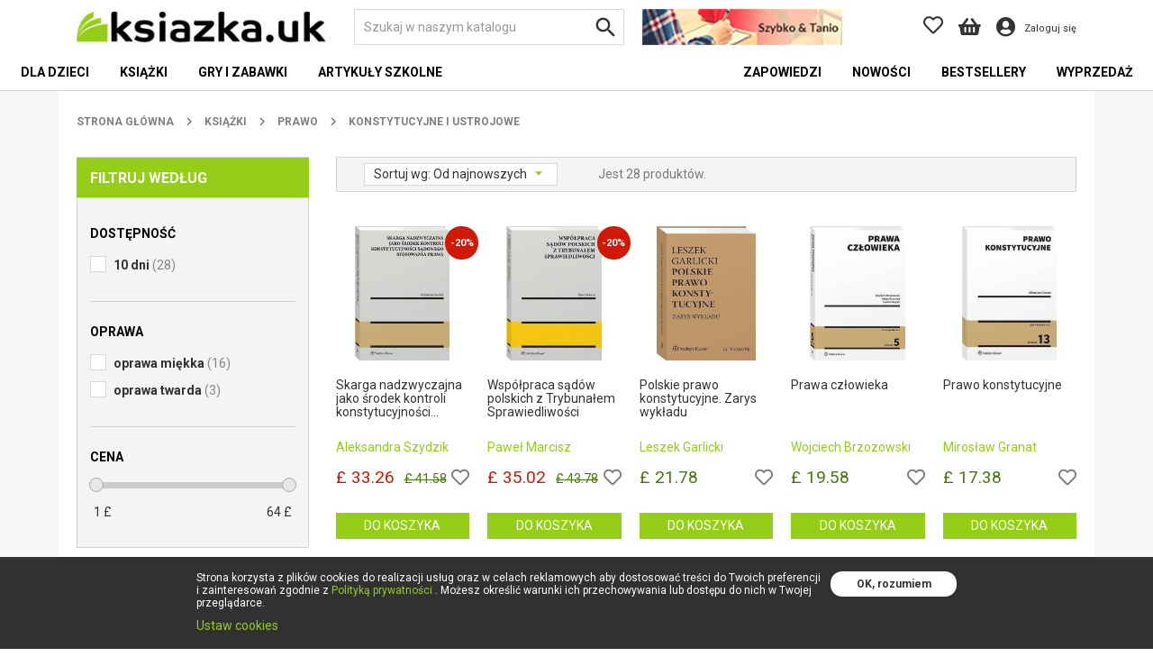

--- FILE ---
content_type: text/html; charset=utf-8
request_url: https://ksiazka.uk/5103-konstytucyjne-i-ustrojowe
body_size: 34399
content:
<!doctype html>
<html lang="pl" xmlns="http://www.w3.org/1999/xhtml" xmlns:fb="http://ogp.me/ns/fb#">

  <head>
    
      
  <meta charset="utf-8">


  <meta http-equiv="x-ua-compatible" content="ie=edge">



  <title>konstytucyjne i ustrojowe</title>
  <meta name="description" content="">
  <meta name="keywords" content="">
        <link rel="canonical" href="https://ksiazka.uk/5103-konstytucyjne-i-ustrojowe">
    
                  <link rel="alternate" href="https://ksiazka.uk/5103-konstytucyjne-i-ustrojowe" hreflang="pl">
                  <link rel="alternate" href="https://ksiazka.uk/en/5103-konstytucyjne-i-ustrojowe" hreflang="en-US">
        



  <meta name="viewport" content="width=device-width, initial-scale=1, maximum-scale=1">

<meta property="og:image" content="https://ksiazka.uk/modules/custombanners/views/img/uploads/9b0bcae0f21053411e91d73ff0acdffa9c286dad.jpg"/>


  <link rel="icon" type="image/vnd.microsoft.icon" href="/img/favicon.ico?1632133989">
  <link rel="shortcut icon" type="image/x-icon" href="/img/favicon.ico?1632133989">



    <link rel="stylesheet" href="https://ksiazka.uk/themes/classic/assets/css/theme.css" type="text/css" media="all">
  <link rel="stylesheet" href="https://ksiazka.uk/modules/blockreassurance/views/css/front.css" type="text/css" media="all">
  <link rel="stylesheet" href="https://ksiazka.uk/modules/easycarousels/views/css/front.css" type="text/css" media="all">
  <link rel="stylesheet" href="https://ksiazka.uk/modules/easycarousels/views/css/bx-styles.css" type="text/css" media="all">
  <link rel="stylesheet" href="https://ksiazka.uk/modules/easycarousels/views/css/front-17.css" type="text/css" media="all">
  <link rel="stylesheet" href="https://ksiazka.uk/modules/custombanners/views/css/front.css" type="text/css" media="all">
  <link rel="stylesheet" href="https://ksiazka.uk/modules/amazzingfilter/views/css/front.css" type="text/css" media="all">
  <link rel="stylesheet" href="https://ksiazka.uk/modules/amazzingfilter/views/css/icons.css" type="text/css" media="all">
  <link rel="stylesheet" href="https://ksiazka.uk/modules/amazzingfilter/views/css/front-17.css" type="text/css" media="all">
  <link rel="stylesheet" href="https://ksiazka.uk/modules/amazzingfilter/views/css/slider.css" type="text/css" media="all">
  <link rel="stylesheet" href="https://ksiazka.uk/modules/amazzingfilter/views/css/custom.css" type="text/css" media="all">
  <link rel="stylesheet" href="https://ksiazka.uk/modules/sociallogin/views/css/bootstrap-social.css" type="text/css" media="all">
  <link rel="stylesheet" href="https://ksiazka.uk/modules/paypal/views/css/paypal_fo.css" type="text/css" media="all">
  <link rel="stylesheet" href="https://ksiazka.uk/modules/ambjolisearch/views/css/jolisearch-common.css" type="text/css" media="all">
  <link rel="stylesheet" href="https://ksiazka.uk/modules/ambjolisearch/views/css/jolisearch-autocomplete.css" type="text/css" media="all">
  <link rel="stylesheet" href="https://ksiazka.uk/modules/advansedwishlist//views/css/front.css" type="text/css" media="all">
  <link rel="stylesheet" href="https://ksiazka.uk/modules/price_import_with_discount_percentage//views/css/front.css" type="text/css" media="all">
  <link rel="stylesheet" href="https://ksiazka.uk/modules/ets_megamenu/views/css/font-awesome.css" type="text/css" media="all">
  <link rel="stylesheet" href="https://ksiazka.uk/modules/ets_megamenu/views/css/animate.css" type="text/css" media="all">
  <link rel="stylesheet" href="https://ksiazka.uk/modules/quantitydiscountpro/views/css/qdp-productlist.css" type="text/css" media="all">
  <link rel="stylesheet" href="https://ksiazka.uk/modules/lgcookieslaw/views/css/front.css" type="text/css" media="all">
  <link rel="stylesheet" href="https://ksiazka.uk/modules/lgcookieslaw/views/css/lgcookieslaw.css" type="text/css" media="all">
  <link rel="stylesheet" href="https://ksiazka.uk/modules/ets_advancedcaptcha/views/css/front.css" type="text/css" media="all">
  <link rel="stylesheet" href="https://ksiazka.uk/js/jquery/ui/themes/base/minified/jquery-ui.min.css" type="text/css" media="all">
  <link rel="stylesheet" href="https://ksiazka.uk/js/jquery/ui/themes/base/minified/jquery.ui.theme.min.css" type="text/css" media="all">
  <link rel="stylesheet" href="https://ksiazka.uk/js/jquery/plugins/bxslider/jquery.bxslider.css" type="text/css" media="all">
  <link rel="stylesheet" href="https://ksiazka.uk/js/jquery/plugins/fancybox/jquery.fancybox.css" type="text/css" media="all">
  <link rel="stylesheet" href="https://ksiazka.uk/modules/ps_imageslider/css/homeslider.css" type="text/css" media="all">
  <link rel="stylesheet" href="https://ksiazka.uk/themes/classic/modules/ets_megamenu/views/css/megamenu.css" type="text/css" media="all">
  <link rel="stylesheet" href="https://ksiazka.uk/modules/ets_megamenu/views/css/fix17.css" type="text/css" media="all">
  <link rel="stylesheet" href="https://ksiazka.uk/modules/ets_megamenu/views/css/cache.css" type="text/css" media="all">
  <link rel="stylesheet" href="https://ksiazka.uk/themes/classic/assets/css/custom.css" type="text/css" media="all">




    <script type="text/javascript" src="https://ksiazka.uk/modules/rc_pganalytics/views/js/hook/RcAnalyticsEvents.js" ></script>


  <script type="text/javascript">
        var af_ajax_path = "https:\/\/ksiazka.uk\/module\/amazzingfilter\/ajax?ajax=1";
        var af_classes = {"icon-filter":"icon-filter","icon-times":"icon-times","icon-eraser":"icon-eraser","icon-lock":"icon-lock","icon-unlock-alt":"icon-unlock-alt","icon-minus":"icon-minus","icon-plus":"icon-plus","icon-check":"icon-check","icon-save":"icon-save","pagination":"pagination","product-count":"product-count","heading-counter":"heading-counter"};
        var af_id_cat = 5103;
        var af_ids = {"main":"main"};
        var af_product_count_text = "Showing 1 - 28 of 28 items";
        var af_product_list_class = "af-product-list";
        var current_controller = "category";
        var isMobile = false;
        var is_17 = 1;
        var jolisearch = {"amb_joli_search_action":"https:\/\/ksiazka.uk\/jolisearch","amb_joli_search_link":"https:\/\/ksiazka.uk\/jolisearch","amb_joli_search_controller":"jolisearch","blocksearch_type":"top","show_cat_desc":0,"ga_acc":0,"id_lang":1,"url_rewriting":1,"use_autocomplete":2,"minwordlen":3,"l_products":"Rekomendowane produkty","l_manufacturers":"Manufacturers","l_categories":"Kategorie","l_no_results_found":"Nie znaleziono wynik\u00f3w","l_more_results":"Zobacz wszystkie produkty","ENT_QUOTES":3,"search_ssl":true,"self":"\/home\/ksiazkaprod\/domains\/ksiazka.uk\/public_html\/modules\/ambjolisearch","position":{"my":"right top","at":"right bottom","collision":"flipfit none"},"classes":"ps17","display_manufacturer":"","display_category":""};
        var lgcookieslaw_block = false;
        var lgcookieslaw_cookie_name = "__lglaw";
        var lgcookieslaw_position = "2";
        var lgcookieslaw_reload = false;
        var lgcookieslaw_session_time = "31536000";
        var load_more = true;
        var page_link_rewrite_text = "page";
        var prestashop = {"cart_product_id":[],"cart":{"products":[],"totals":{"total":{"type":"total","label":"Razem","amount":0,"value":"\u00a3 0.00"},"total_including_tax":{"type":"total","label":"Suma (brutto)","amount":0,"value":"\u00a3 0.00"},"total_excluding_tax":{"type":"total","label":"Suma (netto)","amount":0,"value":"\u00a3 0.00"}},"subtotals":{"products":{"type":"products","label":"Produkty","amount":0,"value":"\u00a3 0.00"},"discounts":null,"shipping":{"type":"shipping","label":"Wysy\u0142ka","amount":0,"value":"Za darmo!"},"tax":null},"products_count":0,"summary_string":"0 sztuk","vouchers":{"allowed":1,"added":[]},"discounts":[],"minimalPurchase":0,"minimalPurchaseRequired":""},"currency":{"name":"Funt szterling","iso_code":"GBP","iso_code_num":"826","sign":"\u00a3"},"customer":{"lastname":null,"firstname":null,"email":null,"birthday":null,"newsletter":null,"newsletter_date_add":null,"optin":null,"website":null,"company":null,"siret":null,"ape":null,"is_logged":false,"gender":{"type":null,"name":null},"addresses":[]},"language":{"name":"Polski (Polish)","iso_code":"pl","locale":"pl-PL","language_code":"pl","is_rtl":"0","date_format_lite":"Y-m-d","date_format_full":"Y-m-d H:i:s","id":1},"page":{"title":"","canonical":"https:\/\/ksiazka.uk\/5103-konstytucyjne-i-ustrojowe","meta":{"title":"konstytucyjne i ustrojowe","description":"","keywords":"","robots":"index"},"page_name":"category","body_classes":{"lang-pl":true,"lang-rtl":false,"country-GB":true,"currency-GBP":true,"layout-left-column":true,"page-category":true,"tax-display-enabled":true,"category-id-5103":true,"category-konstytucyjne i ustrojowe":true,"category-id-parent-5091":true,"category-depth-level-4":true},"admin_notifications":[]},"shop":{"name":"ksiazka.uk","logo":"\/img\/ksiazkauk-logo-15972687301.jpg","stores_icon":"\/img\/logo_stores.png","favicon":"\/img\/favicon.ico"},"urls":{"base_url":"https:\/\/ksiazka.uk\/","current_url":"https:\/\/ksiazka.uk\/5103-konstytucyjne-i-ustrojowe","shop_domain_url":"https:\/\/ksiazka.uk","img_ps_url":"https:\/\/ksiazka.uk\/img\/","img_cat_url":"https:\/\/ksiazka.uk\/img\/c\/","img_lang_url":"https:\/\/ksiazka.uk\/img\/l\/","img_prod_url":"https:\/\/ksiazka.uk\/img\/p\/","img_manu_url":"https:\/\/ksiazka.uk\/img\/m\/","img_sup_url":"https:\/\/ksiazka.uk\/img\/su\/","img_ship_url":"https:\/\/ksiazka.uk\/img\/s\/","img_store_url":"https:\/\/ksiazka.uk\/img\/st\/","img_col_url":"https:\/\/ksiazka.uk\/img\/co\/","img_url":"https:\/\/ksiazka.uk\/themes\/classic\/assets\/img\/","css_url":"https:\/\/ksiazka.uk\/themes\/classic\/assets\/css\/","js_url":"https:\/\/ksiazka.uk\/themes\/classic\/assets\/js\/","pic_url":"https:\/\/ksiazka.uk\/upload\/","pages":{"address":"https:\/\/ksiazka.uk\/adres","addresses":"https:\/\/ksiazka.uk\/adresy","authentication":"https:\/\/ksiazka.uk\/logowanie","cart":"https:\/\/ksiazka.uk\/koszyk","category":"https:\/\/ksiazka.uk\/index.php?controller=category","cms":"https:\/\/ksiazka.uk\/index.php?controller=cms","contact":"https:\/\/ksiazka.uk\/kontakt","discount":"https:\/\/ksiazka.uk\/rabaty","guest_tracking":"https:\/\/ksiazka.uk\/sledzenie-zamowien-gosci","history":"https:\/\/ksiazka.uk\/historia-zamowien","identity":"https:\/\/ksiazka.uk\/dane-osobiste","index":"https:\/\/ksiazka.uk\/","my_account":"https:\/\/ksiazka.uk\/moje-konto","order_confirmation":"https:\/\/ksiazka.uk\/potwierdzenie-zamowienia","order_detail":"https:\/\/ksiazka.uk\/index.php?controller=order-detail","order_follow":"https:\/\/ksiazka.uk\/sledzenie-zamowienia","order":"https:\/\/ksiazka.uk\/zam\u00f3wienie","order_return":"https:\/\/ksiazka.uk\/index.php?controller=order-return","order_slip":"https:\/\/ksiazka.uk\/potwierdzenie-zwrotu","pagenotfound":"https:\/\/ksiazka.uk\/nie-znaleziono-strony","password":"https:\/\/ksiazka.uk\/odzyskiwanie-hasla","pdf_invoice":"https:\/\/ksiazka.uk\/index.php?controller=pdf-invoice","pdf_order_return":"https:\/\/ksiazka.uk\/index.php?controller=pdf-order-return","pdf_order_slip":"https:\/\/ksiazka.uk\/index.php?controller=pdf-order-slip","prices_drop":"https:\/\/ksiazka.uk\/promocje","product":"https:\/\/ksiazka.uk\/index.php?controller=product","search":"https:\/\/ksiazka.uk\/szukaj","sitemap":"https:\/\/ksiazka.uk\/Mapa strony","stores":"https:\/\/ksiazka.uk\/nasze-sklepy","supplier":"https:\/\/ksiazka.uk\/dostawcy","register":"https:\/\/ksiazka.uk\/logowanie?create_account=1","order_login":"https:\/\/ksiazka.uk\/zam\u00f3wienie?login=1"},"alternative_langs":{"pl":"https:\/\/ksiazka.uk\/5103-konstytucyjne-i-ustrojowe","en-US":"https:\/\/ksiazka.uk\/en\/5103-konstytucyjne-i-ustrojowe"},"theme_assets":"\/themes\/classic\/assets\/","actions":{"logout":"https:\/\/ksiazka.uk\/?mylogout="},"no_picture_image":{"bySize":{"small_default":{"url":"https:\/\/ksiazka.uk\/img\/p\/pl-default-small_default.jpg","width":98,"height":98},"cart_default":{"url":"https:\/\/ksiazka.uk\/img\/p\/pl-default-cart_default.jpg","width":125,"height":125},"home_default":{"url":"https:\/\/ksiazka.uk\/img\/p\/pl-default-home_default.jpg","width":250,"height":250},"medium_default":{"url":"https:\/\/ksiazka.uk\/img\/p\/pl-default-medium_default.jpg","width":452,"height":452},"large_default":{"url":"https:\/\/ksiazka.uk\/img\/p\/pl-default-large_default.jpg","width":800,"height":800}},"small":{"url":"https:\/\/ksiazka.uk\/img\/p\/pl-default-small_default.jpg","width":98,"height":98},"medium":{"url":"https:\/\/ksiazka.uk\/img\/p\/pl-default-home_default.jpg","width":250,"height":250},"large":{"url":"https:\/\/ksiazka.uk\/img\/p\/pl-default-large_default.jpg","width":800,"height":800},"legend":""}},"configuration":{"display_taxes_label":true,"display_prices_tax_incl":true,"is_catalog":false,"show_prices":true,"opt_in":{"partner":true},"quantity_discount":{"type":"discount","label":"Rabat"},"voucher_enabled":1,"return_enabled":0},"field_required":[],"breadcrumb":{"links":[{"title":"Strona g\u0142\u00f3wna","url":"https:\/\/ksiazka.uk\/"},{"title":"Ksi\u0105\u017cki","url":"https:\/\/ksiazka.uk\/3799-ksiazki"},{"title":"Prawo","url":"https:\/\/ksiazka.uk\/5091-prawo"},{"title":"konstytucyjne i ustrojowe","url":"https:\/\/ksiazka.uk\/5103-konstytucyjne-i-ustrojowe"}],"count":4},"link":{"protocol_link":"https:\/\/","protocol_content":"https:\/\/"},"time":1769427867,"static_token":"f4a4839e6c16285e2f4a82b9aa513cdd","token":"4336d75f6229a186f7c3087aed99bb2f"};
        var psemailsubscription_subscription = "https:\/\/ksiazka.uk\/module\/ps_emailsubscription\/subscription";
        var psr_icon_color = "#F19D76";
        var show_load_more_btn = false;
      </script>



  <script>
    var baseDir = 'https://ksiazka.uk/';    
    var isLogged = '';
    var single_mode = '1';
    var added_to_wishlist = 'Ten produkt został pomyślnie dodany do schowka.'
    var added_to_wishlist_btn = ''
    var static_token = 'f4a4839e6c16285e2f4a82b9aa513cdd';
    var advansedwishlist_ajax_controller_url = 'https://ksiazka.uk/module/advansedwishlist/ajax';
    var idDefaultWishlist = '0';
        var wishlist_btn_icon = '<i class="material-icons"></i>';
    var ps_ws_version = 'advansedwishlistis17';
    </script>    
<style type="text/css">.pagination{display:none;}@media(max-width:320px){#amazzing_filter{position:fixed;opacity: 0;}}</style><style>
	:root {
	  --img-height: ;
	}
</style>
<script src="https://www.google.com/recaptcha/api.js?render=6LdnziorAAAAAL1vDJ1VFON5fO4LS1nkR8Mm1MX0&hl=pl" ></script>
<script type="text/javascript">
        var PA_GOOGLE_V3_CAPTCHA_SITE_KEY = '6LdnziorAAAAAL1vDJ1VFON5fO4LS1nkR8Mm1MX0';
    </script>
<script async src="https://www.googletagmanager.com/gtag/js?id=G-LJV5CCTDMR"></script><script>
			
		window.dataLayer = window.dataLayer || [];
		function gtag(){dataLayer.push(arguments);}
		gtag('js', new Date());
		
  	  	gtag('config', 'AW-1055667670');  	gtag('config', 'G-LJV5CCTDMR');</script>
<!-- Global site tag (gtag.js) - Google Analytics -->
<script async src='https://www.googletagmanager.com/gtag/js?id=UA-2601515-1' data-keepinline></script>
<script data-keepinline>
    
    window.dataLayer = window.dataLayer || [];
    function gtag(){dataLayer.push(arguments);}
    gtag('js', new Date());
    
</script>





    
  </head>

  <body id="category" class="lang-pl country-gb currency-gbp layout-left-column page-category tax-display-enabled category-id-5103 category-konstytucyjne-i-ustrojowe category-id-parent-5091 category-depth-level-4">

    
      
    

    <main>
      
              

      <header id="header">
        
          
  <div class="header-banner">
    
  </div>




  <div class="header-top">
    <div id="mobile_top_menu_wrapper" class="row hidden-lg-up" style="display:none;">
      <div class="top_menu_wrapper_title">Menu</div>
      <div class="js-top-menu mobile" id="_mobile_top_menu"></div>
    </div>
    <div class="sticky-menu">
      <div class="container">
        <div class="header-top__row">
          <div class="hidden-lg-up mobile">
                         <div class="menu-icon closed">
              <span class="material-icons">menu</span>
            </div>
          </div>
          <div class="header-top__col-left" id="_desktop_logo"> 
                          <a href="https://ksiazka.uk/">
                <img class="logo img-responsive" src="/img/ksiazkauk-logo-15972687301.jpg" alt="ksiazka.uk">
              </a>
                      </div>
          <div class="header-top__col-right">
            <div class="search-icon hidden-lg-up dropdown">
            <span data-toggle="modal" data-target="#searchModal"
                  class="top_links"
                  href="#"
            >
              <i class="fas fa-search"></i>
            </span>
            </div>
            <div id="_desktop_search">
  <div id="search_widget" class="search-widget" data-search-controller-url="https://ksiazka.uk/jolisearch">
    <form class="search-widget__form" method="get" action="https://ksiazka.uk/jolisearch">
      <input type="hidden" name="controller" value="search">
      <input class="form-control form-control-lg search-widget__input" type="text" name="s" value="" placeholder="Szukaj w naszym katalogu" aria-label="Szukaj">
      <button class="btn btn-link btn-lg search-widget__button hidden-md-down" type="submit">
        <i class="material-icons search">&#xE8B6;</i>
        <span class="hidden-md-up">Szukaj</span>
      </button>
      <button class="btn btn-primary search-widget__button-mobile hidden-lg-up" type="submit">
        <span>Szukaj</span>
      </button>
    </form>
  </div>
</div>

<div class="modal fade searchModal" id="searchModal" tabindex="-1" role="dialog" aria-labelledby="searchModalLabel" aria-hidden="true">
  <div class="modal-dialog" role="document">
    <div class="modal-content">
      <div class="modal-header">
        <button type="button" class="close" data-dismiss="modal" aria-label="Close">
          <span class="material-icons">close</span>
        </button>
      </div>
      <div class="modal-body">
        <div id="_mobile_search"></div>
      </div>
    </div>
  </div>
</div><a class="banner hidden-md-down" href="https://ksiazka.uk/" title="">
      <img src="https://ksiazka.uk/modules/ps_banner/img/f04ef2eb893284d942d85e786f509d88.jpg" alt="" title="" class="img-fluid">
  </a>
<style>
  .wishlist i, .wish_link i {
    color: ;
  }
</style>
<script>
  var baseDir = 'https://ksiazka.uk/';
  var isLogged = '';
  var single_mode = '1';
  var added_to_wishlist = 'Ten produkt został pomyślnie dodany do schowka.'
    var added_to_wishlist_btn = '';
  var add_to_wishlist_btn = '';
    var static_token = 'f4a4839e6c16285e2f4a82b9aa513cdd';
  var advansedwishlist_ajax_controller_url = 'https://ksiazka.uk/module/advansedwishlist/ajax';
  var idDefaultWishlist = '0';
    var wishlist_btn_icon = '<i class="far fa-heart"></i>';
  var ps_ws_version = 'advansedwishlistis17';
  </script>
<div id="block_wishlist_top">      <div class="wish_link  wish_link_17 top_links">
      <a href="https://ksiazka.uk/logowanie">
                    <i class="far fa-heart"></i>
            </a>
    </div>
    </div>
<div id="_desktop_cart">
  <div class="blockcart cart-preview inactive" data-refresh-url="//ksiazka.uk/module/ps_shoppingcart/ajax">
    <div class="header">
        <a class="top_links inactive" rel="nofollow" href="//ksiazka.uk/koszyk?action=show">
          <i class="fas fa-shopping-basket"></i>
                  </a>
    </div>
  </div>
</div>
<div id="_desktop_user_info">
  <div class="user-info">
          <a
        class="top_links"
        href="https://ksiazka.uk/moje-konto"
        title="Zaloguj się do swojego konta klienta"
        rel="nofollow"
      >
        <i class="fas fa-user-circle"></i>
        <span class="hidden-md-down">Zaloguj się</span>
      </a>
      </div>
</div>

          </div>
        </div>
      </div>
    </div>
    <div class="container">
      <div class="header-top__after hidden-md-down">
        
      </div>
    </div>
  </div>
      <div class="ets_mm_megamenu 
        layout_layout1 
         show_icon_in_mobile 
          
        transition_fade   
        transition_floating 
         
        sticky_disabled 
         
        ets-dir-ltr        hook-default        single_layout         disable_sticky_mobile         "
        data-bggray="bg_gray"
        >
        <div class="ets_mm_megamenu_content">
            <div class="container">
                <div class="ets_mm_megamenu_content_content">
                    <div class="ybc-menu-toggle ybc-menu-btn closed">
                        <span class="ybc-menu-button-toggle_icon">
                            <i class="icon-bar"></i>
                            <i class="icon-bar"></i>
                            <i class="icon-bar"></i>
                        </span>
                        Menu
                    </div>
                    <script type="text/javascript">
    var Days_text = 'Day(s)';
    var Hours_text = 'Hr(s)';
    var Mins_text = 'Min(s)';
    var Sec_text = 'Sec(s)';
</script>
    <ul class="mm_menus_ul  ">
        <li class="close_menu">
            <div class="pull-left">
                <span class="mm_menus_back">
                    <i class="icon-bar"></i>
                    <i class="icon-bar"></i>
                    <i class="icon-bar"></i>
                </span>
                Menu
            </div>
            <div class="pull-right">
                <span class="mm_menus_back_icon"></span>
                Wstecz
            </div>
        </li>
                    <li class="mm_menus_li mm_sub_align_full mm_has_sub"
                >
                <a                         href="https://ksiazka.uk/5205-dla-dzieci"
                        style="font-size:14px;">
                    <span class="mm_menu_content_title">
                                                Dla dzieci
                        <span class="mm_arrow"></span>                                            </span>
                </a>
                                                    <span class="arrow closed"></span>                                            <ul class="mm_columns_ul"
                            style=" width:100%; font-size:14px;">
                                                            <li class="mm_columns_li column_size_6  mm_has_sub">
                                                                            <ul class="mm_blocks_ul">
                                                                                            <li data-id-block="2" class="mm_blocks_li">
                                                        
    <div class="ets_mm_block mm_block_type_category mm_hide_title">
        <span class="h4"  style="font-size:14px">Dla dzieci</span>
        <div class="ets_mm_block_content">        
                                <ul class="ets_mm_categories">
                    <li class="0-2 lata ">
                <a href="https://ksiazka.uk/5206-0-2-lata">0-2 lata</a>
                            </li>
                    <li class="3-5 lat ">
                <a href="https://ksiazka.uk/5220-3-5-lat">3-5 lat</a>
                            </li>
                    <li class="6-8 lat ">
                <a href="https://ksiazka.uk/5207-6-8-lat">6-8 lat</a>
                            </li>
                    <li class="9-12 lat ">
                <a href="https://ksiazka.uk/5208-9-12-lat">9-12 lat</a>
                            </li>
                    <li class="bajki, baśnie, legendy ">
                <a href="https://ksiazka.uk/5209-bajki-basnie-legendy">bajki, baśnie, legendy</a>
                            </li>
                    <li class="Disney ">
                <a href="https://ksiazka.uk/5221-disney">Disney</a>
                            </li>
                    <li class="edukacja has-sub">
                <a href="https://ksiazka.uk/5217-edukacja">edukacja</a>
                                    <span class="arrow closed"></span>
                        <ul class="ets_mm_categories">
                    <li class="edukacja dla najmłodszych ">
                <a href="https://ksiazka.uk/5218-edukacja-dla-najmlodszych">edukacja dla najmłodszych</a>
                            </li>
                    <li class="edukacja dla starszych dzieci ">
                <a href="https://ksiazka.uk/5219-edukacja-dla-starszych-dzieci">edukacja dla starszych dzieci</a>
                            </li>
            </ul>

                            </li>
                    <li class="gry i zabawy has-sub">
                <a href="https://ksiazka.uk/5210-gry-i-zabawy">gry i zabawy</a>
                                    <span class="arrow closed"></span>
                        <ul class="ets_mm_categories">
                    <li class="książki z naklejkami ">
                <a href="https://ksiazka.uk/5212-ksiazki-z-naklejkami">książki z naklejkami</a>
                            </li>
                    <li class="zestawy kreatywne ">
                <a href="https://ksiazka.uk/5211-zestawy-kreatywne">zestawy kreatywne</a>
                            </li>
                    <li class="łamigłówki ">
                <a href="https://ksiazka.uk/5213-lamiglowki">łamigłówki</a>
                            </li>
            </ul>

                            </li>
                    <li class="kolorowanki ">
                <a href="https://ksiazka.uk/5215-kolorowanki">kolorowanki</a>
                            </li>
                    <li class="książeczki dźwiękowe ">
                <a href="https://ksiazka.uk/5216-ksiazeczki-dzwiekowe">książeczki dźwiękowe</a>
                            </li>
                    <li class="Marvel ">
                <a href="https://ksiazka.uk/5223-marvel">Marvel</a>
                            </li>
                    <li class="Star Wars ">
                <a href="https://ksiazka.uk/5222-star-wars">Star Wars</a>
                            </li>
                    <li class="wierszyki, rymowanki, piosenki ">
                <a href="https://ksiazka.uk/5214-wierszyki-rymowanki-piosenki">wierszyki, rymowanki, piosenki</a>
                            </li>
            </ul>
                    </div>
    </div>
    <div class="clearfix"></div>

                                                </li>
                                                                                    </ul>
                                                                    </li>
                                                    </ul>
                                                </li>
                    <li class="mm_menus_li mm_sub_align_full mm_has_sub"
                >
                <a                         href="https://ksiazka.uk/3799-ksiazki"
                        style="font-size:14px;">
                    <span class="mm_menu_content_title">
                                                Książki
                        <span class="mm_arrow"></span>                                            </span>
                </a>
                                                    <span class="arrow closed"></span>                                            <ul class="mm_columns_ul"
                            style=" width:100%; font-size:14px;">
                                                            <li class="mm_columns_li column_size_3  mm_has_sub">
                                                                            <ul class="mm_blocks_ul">
                                                                                            <li data-id-block="1" class="mm_blocks_li">
                                                        
    <div class="ets_mm_block mm_block_type_category mm_hide_title">
        <span class="h4"  style="font-size:14px">Ksiązki2</span>
        <div class="ets_mm_block_content">        
                                <ul class="ets_mm_categories">
                    <li class="Albumy has-sub">
                <a href="https://ksiazka.uk/5054-albumy">Albumy</a>
                                    <span class="arrow closed"></span>
                        <ul class="ets_mm_categories">
                    <li class="architektura ">
                <a href="https://ksiazka.uk/5055-architektura">architektura</a>
                            </li>
                    <li class="fotografia ">
                <a href="https://ksiazka.uk/5056-fotografia">fotografia</a>
                            </li>
                    <li class="historia ">
                <a href="https://ksiazka.uk/5057-historia">historia</a>
                            </li>
                    <li class="inne ">
                <a href="https://ksiazka.uk/5058-inne">inne</a>
                            </li>
                    <li class="kino i teatr ">
                <a href="https://ksiazka.uk/5059-kino-i-teatr">kino i teatr</a>
                            </li>
                    <li class="krajoznawcze ">
                <a href="https://ksiazka.uk/5060-krajoznawcze">krajoznawcze</a>
                            </li>
                    <li class="motoryzacja, środki transportu ">
                <a href="https://ksiazka.uk/5064-motoryzacja-srodki-transportu">motoryzacja, środki transportu</a>
                            </li>
                    <li class="muzyka ">
                <a href="https://ksiazka.uk/5061-muzyka">muzyka</a>
                            </li>
                    <li class="pamiątkowe ">
                <a href="https://ksiazka.uk/5065-pamiatkowe">pamiątkowe</a>
                            </li>
                    <li class="przyroda ">
                <a href="https://ksiazka.uk/5062-przyroda">przyroda</a>
                            </li>
                    <li class="sztuka ">
                <a href="https://ksiazka.uk/5063-sztuka">sztuka</a>
                            </li>
            </ul>

                            </li>
                    <li class="Audiobook has-sub">
                <a href="https://ksiazka.uk/5132-audiobook">Audiobook</a>
                                    <span class="arrow closed"></span>
                        <ul class="ets_mm_categories">
                    <li class="biografia ">
                <a href="https://ksiazka.uk/5140-biografia">biografia</a>
                            </li>
                    <li class="biznes i ekonomia ">
                <a href="https://ksiazka.uk/5138-biznes-i-ekonomia">biznes i ekonomia</a>
                            </li>
                    <li class="dla dorosłych ">
                <a href="https://ksiazka.uk/5148-dla-doroslych">dla dorosłych</a>
                            </li>
                    <li class="dla dzieci ">
                <a href="https://ksiazka.uk/5137-dla-dzieci">dla dzieci</a>
                            </li>
                    <li class="dla młodzieży ">
                <a href="https://ksiazka.uk/5133-dla-mlodziezy">dla młodzieży</a>
                            </li>
                    <li class="fantastyka ">
                <a href="https://ksiazka.uk/5144-fantastyka">fantastyka</a>
                            </li>
                    <li class="historia ">
                <a href="https://ksiazka.uk/5136-historia">historia</a>
                            </li>
                    <li class="języki obce ">
                <a href="https://ksiazka.uk/5146-jezyki-obce">języki obce</a>
                            </li>
                    <li class="kryminał i sensacja ">
                <a href="https://ksiazka.uk/5139-kryminal-i-sensacja">kryminał i sensacja</a>
                            </li>
                    <li class="literatura faktu ">
                <a href="https://ksiazka.uk/5147-literatura-faktu">literatura faktu</a>
                            </li>
                    <li class="literatura obca ">
                <a href="https://ksiazka.uk/5134-literatura-obca">literatura obca</a>
                            </li>
                    <li class="literatura polska ">
                <a href="https://ksiazka.uk/5135-literatura-polska">literatura polska</a>
                            </li>
                    <li class="poradnik ">
                <a href="https://ksiazka.uk/5141-poradnik">poradnik</a>
                            </li>
                    <li class="religia ">
                <a href="https://ksiazka.uk/5145-religia">religia</a>
                            </li>
                    <li class="romans ">
                <a href="https://ksiazka.uk/5142-romans">romans</a>
                            </li>
                    <li class="thriller ">
                <a href="https://ksiazka.uk/5143-thriller">thriller</a>
                            </li>
            </ul>

                            </li>
                    <li class="Biografie has-sub">
                <a href="https://ksiazka.uk/5616-biografie">Biografie</a>
                                    <span class="arrow closed"></span>
                        <ul class="ets_mm_categories">
                    <li class="biografie aktorów i reżyserów ">
                <a href="https://ksiazka.uk/5622-biografie-aktorow-i-rezyserow">biografie aktorów i reżyserów</a>
                            </li>
                    <li class="biografie artystów plastyków ">
                <a href="https://ksiazka.uk/5627-biografie-artystow-plastykow">biografie artystów plastyków</a>
                            </li>
                    <li class="biografie i autobiografie ">
                <a href="https://ksiazka.uk/5617-biografie-i-autobiografie">biografie i autobiografie</a>
                            </li>
                    <li class="biografie literatów ">
                <a href="https://ksiazka.uk/5621-biografie-literatow">biografie literatów</a>
                            </li>
                    <li class="biografie muzyków i zespołów ">
                <a href="https://ksiazka.uk/5620-biografie-muzykow-i-zespolow">biografie muzyków i zespołów</a>
                            </li>
                    <li class="biografie naukowców ">
                <a href="https://ksiazka.uk/5625-biografie-naukowcow">biografie naukowców</a>
                            </li>
                    <li class="biografie sportowców ">
                <a href="https://ksiazka.uk/5623-biografie-sportowcow">biografie sportowców</a>
                            </li>
                    <li class="biografie znanych osób ">
                <a href="https://ksiazka.uk/5624-biografie-znanych-osob">biografie znanych osób</a>
                            </li>
                    <li class="listy i wspomnienia ">
                <a href="https://ksiazka.uk/5618-listy-i-wspomnienia">listy i wspomnienia</a>
                            </li>
                    <li class="pamiętniki i dzienniki ">
                <a href="https://ksiazka.uk/5619-pamietniki-i-dzienniki">pamiętniki i dzienniki</a>
                            </li>
                    <li class="postacie historyczne, politycy ">
                <a href="https://ksiazka.uk/5626-postacie-historyczne-politycy">postacie historyczne, politycy</a>
                            </li>
            </ul>

                            </li>
                    <li class="Biznes has-sub">
                <a href="https://ksiazka.uk/5149-biznes">Biznes</a>
                                    <span class="arrow closed"></span>
                        <ul class="ets_mm_categories">
                    <li class="bankowość i finanse ">
                <a href="https://ksiazka.uk/5150-bankowosc-i-finanse">bankowość i finanse</a>
                            </li>
                    <li class="E-biznes ">
                <a href="https://ksiazka.uk/5156-e-biznes">E-biznes</a>
                            </li>
                    <li class="ekonomia ">
                <a href="https://ksiazka.uk/5151-ekonomia">ekonomia</a>
                            </li>
                    <li class="marketing ">
                <a href="https://ksiazka.uk/5152-marketing">marketing</a>
                            </li>
                    <li class="praca ">
                <a href="https://ksiazka.uk/5153-praca">praca</a>
                            </li>
                    <li class="rachunkowość ">
                <a href="https://ksiazka.uk/5154-rachunkowosc">rachunkowość</a>
                            </li>
                    <li class="zarządzanie ">
                <a href="https://ksiazka.uk/5155-zarzadzanie">zarządzanie</a>
                            </li>
            </ul>

                            </li>
                    <li class="Dla dzieci has-sub">
                <a href="https://ksiazka.uk/5205-dla-dzieci">Dla dzieci</a>
                                    <span class="arrow closed"></span>
                        <ul class="ets_mm_categories">
                    <li class="0-2 lata ">
                <a href="https://ksiazka.uk/5206-0-2-lata">0-2 lata</a>
                            </li>
                    <li class="3-5 lat ">
                <a href="https://ksiazka.uk/5220-3-5-lat">3-5 lat</a>
                            </li>
                    <li class="6-8 lat ">
                <a href="https://ksiazka.uk/5207-6-8-lat">6-8 lat</a>
                            </li>
                    <li class="9-12 lat ">
                <a href="https://ksiazka.uk/5208-9-12-lat">9-12 lat</a>
                            </li>
                    <li class="bajki, baśnie, legendy ">
                <a href="https://ksiazka.uk/5209-bajki-basnie-legendy">bajki, baśnie, legendy</a>
                            </li>
                    <li class="Disney ">
                <a href="https://ksiazka.uk/5221-disney">Disney</a>
                            </li>
                    <li class="edukacja has-sub">
                <a href="https://ksiazka.uk/5217-edukacja">edukacja</a>
                                    <span class="arrow closed"></span>
                        <ul class="ets_mm_categories">
                    <li class="edukacja dla najmłodszych ">
                <a href="https://ksiazka.uk/5218-edukacja-dla-najmlodszych">edukacja dla najmłodszych</a>
                            </li>
                    <li class="edukacja dla starszych dzieci ">
                <a href="https://ksiazka.uk/5219-edukacja-dla-starszych-dzieci">edukacja dla starszych dzieci</a>
                            </li>
            </ul>

                            </li>
                    <li class="gry i zabawy has-sub">
                <a href="https://ksiazka.uk/5210-gry-i-zabawy">gry i zabawy</a>
                                    <span class="arrow closed"></span>
                        <ul class="ets_mm_categories">
                    <li class="książki z naklejkami ">
                <a href="https://ksiazka.uk/5212-ksiazki-z-naklejkami">książki z naklejkami</a>
                            </li>
                    <li class="zestawy kreatywne ">
                <a href="https://ksiazka.uk/5211-zestawy-kreatywne">zestawy kreatywne</a>
                            </li>
                    <li class="łamigłówki ">
                <a href="https://ksiazka.uk/5213-lamiglowki">łamigłówki</a>
                            </li>
            </ul>

                            </li>
                    <li class="kolorowanki ">
                <a href="https://ksiazka.uk/5215-kolorowanki">kolorowanki</a>
                            </li>
                    <li class="książeczki dźwiękowe ">
                <a href="https://ksiazka.uk/5216-ksiazeczki-dzwiekowe">książeczki dźwiękowe</a>
                            </li>
                    <li class="Marvel ">
                <a href="https://ksiazka.uk/5223-marvel">Marvel</a>
                            </li>
                    <li class="Star Wars ">
                <a href="https://ksiazka.uk/5222-star-wars">Star Wars</a>
                            </li>
                    <li class="wierszyki, rymowanki, piosenki ">
                <a href="https://ksiazka.uk/5214-wierszyki-rymowanki-piosenki">wierszyki, rymowanki, piosenki</a>
                            </li>
            </ul>

                            </li>
                    <li class="Dla młodzieży has-sub">
                <a href="https://ksiazka.uk/4794-dla-mlodziezy">Dla młodzieży</a>
                                    <span class="arrow closed"></span>
                        <ul class="ets_mm_categories">
                    <li class="Fantastyka dla młodzieży ">
                <a href="https://ksiazka.uk/4795-fantastyka-dla-mlodziezy">Fantastyka dla młodzieży</a>
                            </li>
                    <li class="Idole ">
                <a href="https://ksiazka.uk/4796-idole">Idole</a>
                            </li>
                    <li class="Klasyka młodzieżowa ">
                <a href="https://ksiazka.uk/4797-klasyka-mlodziezowa">Klasyka młodzieżowa</a>
                            </li>
                    <li class="Literatura obyczajowa ">
                <a href="https://ksiazka.uk/4798-literatura-obyczajowa">Literatura obyczajowa</a>
                            </li>
                    <li class="Literatura popularno-naukowa ">
                <a href="https://ksiazka.uk/4799-literatura-popularno-naukowa">Literatura popularno-naukowa</a>
                            </li>
                    <li class="Poradniki dla młodzieży ">
                <a href="https://ksiazka.uk/4800-poradniki-dla-mlodziezy">Poradniki dla młodzieży</a>
                            </li>
                    <li class="Przygodowa ">
                <a href="https://ksiazka.uk/4801-przygodowa">Przygodowa</a>
                            </li>
                    <li class="Romans dla nastolatków ">
                <a href="https://ksiazka.uk/4802-romans-dla-nastolatkow">Romans dla nastolatków</a>
                            </li>
            </ul>

                            </li>
                    <li class="Encyklopedie i słowniki has-sub">
                <a href="https://ksiazka.uk/4803-encyklopedie-i-slowniki">Encyklopedie i słowniki</a>
                                    <span class="arrow closed"></span>
                        <ul class="ets_mm_categories">
                    <li class="Encyklopedie ">
                <a href="https://ksiazka.uk/4806-encyklopedie">Encyklopedie</a>
                            </li>
                    <li class="Leksykony ">
                <a href="https://ksiazka.uk/4805-leksykony">Leksykony</a>
                            </li>
                    <li class="Słowniki ">
                <a href="https://ksiazka.uk/4804-slowniki">Słowniki</a>
                            </li>
                    <li class="Zestawy gier i zabawek ">
                <a href="https://ksiazka.uk/6258-zestawy-gier-i-zabawek">Zestawy gier i zabawek</a>
                            </li>
            </ul>

                            </li>
                    <li class="Ezoteryka has-sub">
                <a href="https://ksiazka.uk/5157-ezoteryka">Ezoteryka</a>
                                    <span class="arrow closed"></span>
                        <ul class="ets_mm_categories">
                    <li class="astrologia ">
                <a href="https://ksiazka.uk/5158-astrologia">astrologia</a>
                            </li>
                    <li class="parapsychologia ">
                <a href="https://ksiazka.uk/5159-parapsychologia">parapsychologia</a>
                            </li>
                    <li class="wróżby, senniki, przepowiednie ">
                <a href="https://ksiazka.uk/5160-wrozby-senniki-przepowiednie">wróżby, senniki, przepowiednie</a>
                            </li>
            </ul>

                            </li>
                    <li class="Fantastyka has-sub">
                <a href="https://ksiazka.uk/5161-fantastyka">Fantastyka</a>
                                    <span class="arrow closed"></span>
                        <ul class="ets_mm_categories">
                    <li class="fantasy ">
                <a href="https://ksiazka.uk/5162-fantasy">fantasy</a>
                            </li>
                    <li class="gry RPG ">
                <a href="https://ksiazka.uk/5163-gry-rpg">gry RPG</a>
                            </li>
                    <li class="historia alternatywna ">
                <a href="https://ksiazka.uk/5166-historia-alternatywna">historia alternatywna</a>
                            </li>
                    <li class="horror, fantastyka grozy ">
                <a href="https://ksiazka.uk/5165-horror-fantastyka-grozy">horror, fantastyka grozy</a>
                            </li>
                    <li class="science fiction ">
                <a href="https://ksiazka.uk/5164-science-fiction">science fiction</a>
                            </li>
            </ul>

                            </li>
            </ul>
                    </div>
    </div>
    <div class="clearfix"></div>

                                                </li>
                                                                                    </ul>
                                                                    </li>
                                                            <li class="mm_columns_li column_size_3  mm_has_sub">
                                                                            <ul class="mm_blocks_ul">
                                                                                            <li data-id-block="5" class="mm_blocks_li">
                                                        
    <div class="ets_mm_block mm_block_type_category mm_hide_title">
        <span class="h4"  style="font-size:14px">Ksiązki2</span>
        <div class="ets_mm_block_content">        
                                <ul class="ets_mm_categories">
                    <li class="Historia has-sub">
                <a href="https://ksiazka.uk/4807-historia">Historia</a>
                                    <span class="arrow closed"></span>
                        <ul class="ets_mm_categories">
                    <li class="archeologia ">
                <a href="https://ksiazka.uk/4808-archeologia">archeologia</a>
                            </li>
                    <li class="historia Polski ">
                <a href="https://ksiazka.uk/4809-historia-polski">historia Polski</a>
                            </li>
                    <li class="historia świata ">
                <a href="https://ksiazka.uk/4810-historia-swiata">historia świata</a>
                            </li>
                    <li class="II Wojna Światowa ">
                <a href="https://ksiazka.uk/4811-ii-wojna-swiatowa">II Wojna Światowa</a>
                            </li>
                    <li class="militaria i wojskowość ">
                <a href="https://ksiazka.uk/4812-militaria-i-wojskowosc">militaria i wojskowość</a>
                            </li>
            </ul>

                            </li>
                    <li class="Informatyka has-sub">
                <a href="https://ksiazka.uk/4813-informatyka">Informatyka</a>
                                    <span class="arrow closed"></span>
                        <ul class="ets_mm_categories">
                    <li class="Aplikacje biurowe has-sub">
                <a href="https://ksiazka.uk/4902-aplikacje-biurowe">Aplikacje biurowe</a>
                                    <span class="arrow closed"></span>
                        <ul class="ets_mm_categories">
                    <li class="Excel ">
                <a href="https://ksiazka.uk/4903-excel">Excel</a>
                            </li>
                    <li class="Inne ">
                <a href="https://ksiazka.uk/4911-inne">Inne</a>
                            </li>
                    <li class="MS Office ">
                <a href="https://ksiazka.uk/4904-ms-office">MS Office</a>
                            </li>
                    <li class="MS Project ">
                <a href="https://ksiazka.uk/4905-ms-project">MS Project</a>
                            </li>
                    <li class="OpenOffice ">
                <a href="https://ksiazka.uk/4906-openoffice">OpenOffice</a>
                            </li>
                    <li class="Outlook ">
                <a href="https://ksiazka.uk/4907-outlook">Outlook</a>
                            </li>
                    <li class="PowerPoint ">
                <a href="https://ksiazka.uk/4908-powerpoint">PowerPoint</a>
                            </li>
                    <li class="VBA ">
                <a href="https://ksiazka.uk/4909-vba">VBA</a>
                            </li>
                    <li class="Word ">
                <a href="https://ksiazka.uk/4910-word">Word</a>
                            </li>
                    <li class="Wszystkie ">
                <a href="https://ksiazka.uk/4912-wszystkie">Wszystkie</a>
                            </li>
            </ul>

                            </li>
                    <li class="Bazy danych has-sub">
                <a href="https://ksiazka.uk/4913-bazy-danych">Bazy danych</a>
                                    <span class="arrow closed"></span>
                        <ul class="ets_mm_categories">
                    <li class="Access ">
                <a href="https://ksiazka.uk/4914-access">Access</a>
                            </li>
                    <li class="Inne ">
                <a href="https://ksiazka.uk/4920-inne">Inne</a>
                            </li>
                    <li class="MySQL ">
                <a href="https://ksiazka.uk/4915-mysql">MySQL</a>
                            </li>
                    <li class="Oracle ">
                <a href="https://ksiazka.uk/4916-oracle">Oracle</a>
                            </li>
                    <li class="PostgreSQL ">
                <a href="https://ksiazka.uk/4917-postgresql">PostgreSQL</a>
                            </li>
                    <li class="SQL ">
                <a href="https://ksiazka.uk/4918-sql">SQL</a>
                            </li>
                    <li class="SQL Server ">
                <a href="https://ksiazka.uk/4919-sql-server">SQL Server</a>
                            </li>
                    <li class="Wszystkie ">
                <a href="https://ksiazka.uk/4921-wszystkie">Wszystkie</a>
                            </li>
            </ul>

                            </li>
                    <li class="Biznes IT has-sub">
                <a href="https://ksiazka.uk/4922-biznes-it">Biznes IT</a>
                                    <span class="arrow closed"></span>
                        <ul class="ets_mm_categories">
                    <li class="CRM ">
                <a href="https://ksiazka.uk/4923-crm">CRM</a>
                            </li>
                    <li class="E-biznes ">
                <a href="https://ksiazka.uk/4924-e-biznes">E-biznes</a>
                            </li>
                    <li class="Inne ">
                <a href="https://ksiazka.uk/4928-inne">Inne</a>
                            </li>
                    <li class="Kompetencje osobiste ">
                <a href="https://ksiazka.uk/4925-kompetencje-osobiste">Kompetencje osobiste</a>
                            </li>
                    <li class="Marketing ">
                <a href="https://ksiazka.uk/4926-marketing">Marketing</a>
                            </li>
                    <li class="Wszystkie ">
                <a href="https://ksiazka.uk/4929-wszystkie">Wszystkie</a>
                            </li>
                    <li class="Zarządzanie projektami IT ">
                <a href="https://ksiazka.uk/4927-zarzadzanie-projektami-it">Zarządzanie projektami IT</a>
                            </li>
            </ul>

                            </li>
                    <li class="CAD/CAM has-sub">
                <a href="https://ksiazka.uk/4930-cad-cam">CAD/CAM</a>
                                    <span class="arrow closed"></span>
                        <ul class="ets_mm_categories">
                    <li class="ArchiCAD ">
                <a href="https://ksiazka.uk/4931-archicad">ArchiCAD</a>
                            </li>
                    <li class="AutoCAD ">
                <a href="https://ksiazka.uk/4932-autocad">AutoCAD</a>
                            </li>
                    <li class="BeStCAD ">
                <a href="https://ksiazka.uk/4933-bestcad">BeStCAD</a>
                            </li>
                    <li class="CATIA ">
                <a href="https://ksiazka.uk/4934-catia">CATIA</a>
                            </li>
                    <li class="EdgeCAM ">
                <a href="https://ksiazka.uk/4935-edgecam">EdgeCAM</a>
                            </li>
                    <li class="Inne ">
                <a href="https://ksiazka.uk/4942-inne">Inne</a>
                            </li>
                    <li class="IntelliCAD ">
                <a href="https://ksiazka.uk/4936-intellicad">IntelliCAD</a>
                            </li>
                    <li class="Inventor ">
                <a href="https://ksiazka.uk/4937-inventor">Inventor</a>
                            </li>
                    <li class="Mechanical Desktop ">
                <a href="https://ksiazka.uk/4938-mechanical-desktop">Mechanical Desktop</a>
                            </li>
                    <li class="Microstation ">
                <a href="https://ksiazka.uk/4939-microstation">Microstation</a>
                            </li>
                    <li class="Solid Edge ">
                <a href="https://ksiazka.uk/4940-solid-edge">Solid Edge</a>
                            </li>
                    <li class="SolidWorks ">
                <a href="https://ksiazka.uk/4941-solidworks">SolidWorks</a>
                            </li>
                    <li class="Wszystkie ">
                <a href="https://ksiazka.uk/4943-wszystkie">Wszystkie</a>
                            </li>
            </ul>

                            </li>
                    <li class="Digital Lifestyle has-sub">
                <a href="https://ksiazka.uk/4952-digital-lifestyle">Digital Lifestyle</a>
                                    <span class="arrow closed"></span>
                        <ul class="ets_mm_categories">
                    <li class="Inne ">
                <a href="https://ksiazka.uk/4957-inne">Inne</a>
                            </li>
                    <li class="iPhone ">
                <a href="https://ksiazka.uk/4959-iphone">iPhone</a>
                            </li>
                    <li class="Muzyka ">
                <a href="https://ksiazka.uk/4955-muzyka">Muzyka</a>
                            </li>
                    <li class="Premiere ">
                <a href="https://ksiazka.uk/4954-premiere">Premiere</a>
                            </li>
                    <li class="Telefony ">
                <a href="https://ksiazka.uk/4956-telefony">Telefony</a>
                            </li>
                    <li class="Wideo ">
                <a href="https://ksiazka.uk/4953-wideo">Wideo</a>
                            </li>
                    <li class="Wszystkie ">
                <a href="https://ksiazka.uk/4958-wszystkie">Wszystkie</a>
                            </li>
            </ul>

                            </li>
                    <li class="DTP has-sub">
                <a href="https://ksiazka.uk/4944-dtp">DTP</a>
                                    <span class="arrow closed"></span>
                        <ul class="ets_mm_categories">
                    <li class="Acrobat ">
                <a href="https://ksiazka.uk/4945-acrobat">Acrobat</a>
                            </li>
                    <li class="InDesign ">
                <a href="https://ksiazka.uk/4946-indesign">InDesign</a>
                            </li>
                    <li class="Inne ">
                <a href="https://ksiazka.uk/4950-inne">Inne</a>
                            </li>
                    <li class="PageMaker ">
                <a href="https://ksiazka.uk/4947-pagemaker">PageMaker</a>
                            </li>
                    <li class="QuarkXPress ">
                <a href="https://ksiazka.uk/4948-quarkxpress">QuarkXPress</a>
                            </li>
                    <li class="Typografia ">
                <a href="https://ksiazka.uk/4949-typografia">Typografia</a>
                            </li>
                    <li class="Wszystkie ">
                <a href="https://ksiazka.uk/4951-wszystkie">Wszystkie</a>
                            </li>
            </ul>

                            </li>
                    <li class="Elektronika has-sub">
                <a href="https://ksiazka.uk/4960-elektronika">Elektronika</a>
                                    <span class="arrow closed"></span>
                        <ul class="ets_mm_categories">
                    <li class="Wszystkie ">
                <a href="https://ksiazka.uk/4961-wszystkie">Wszystkie</a>
                            </li>
            </ul>

                            </li>
                    <li class="Fotografia cyfrowa has-sub">
                <a href="https://ksiazka.uk/4962-fotografia-cyfrowa">Fotografia cyfrowa</a>
                                    <span class="arrow closed"></span>
                        <ul class="ets_mm_categories">
                    <li class="Edycja zdjęć ">
                <a href="https://ksiazka.uk/4963-edycja-zdjec">Edycja zdjęć</a>
                            </li>
                    <li class="Techniki fotografowania ">
                <a href="https://ksiazka.uk/4964-techniki-fotografowania">Techniki fotografowania</a>
                            </li>
                    <li class="Wszystkie ">
                <a href="https://ksiazka.uk/4965-wszystkie">Wszystkie</a>
                            </li>
            </ul>

                            </li>
                    <li class="Grafika komputerowa has-sub">
                <a href="https://ksiazka.uk/4823-grafika-komputerowa">Grafika komputerowa</a>
                                    <span class="arrow closed"></span>
                        <ul class="ets_mm_categories">
                    <li class="3ds max ">
                <a href="https://ksiazka.uk/4824-3ds-max">3ds max</a>
                            </li>
                    <li class="After Effects ">
                <a href="https://ksiazka.uk/4825-after-effects">After Effects</a>
                            </li>
                    <li class="Blender ">
                <a href="https://ksiazka.uk/4826-blender">Blender</a>
                            </li>
                    <li class="Corel ">
                <a href="https://ksiazka.uk/4827-corel">Corel</a>
                            </li>
                    <li class="Fireworks ">
                <a href="https://ksiazka.uk/4829-fireworks">Fireworks</a>
                            </li>
                    <li class="Flash has-sub">
                <a href="https://ksiazka.uk/4836-flash">Flash</a>
                                    <span class="arrow closed"></span>
                        <ul class="ets_mm_categories">
                    <li class="Flash/ActionScript ">
                <a href="https://ksiazka.uk/4837-flash-actionscript">Flash/ActionScript</a>
                            </li>
            </ul>

                            </li>
                    <li class="FLEX ">
                <a href="https://ksiazka.uk/4828-flex">FLEX</a>
                            </li>
                    <li class="GIMP ">
                <a href="https://ksiazka.uk/4830-gimp">GIMP</a>
                            </li>
                    <li class="Illustrator ">
                <a href="https://ksiazka.uk/4831-illustrator">Illustrator</a>
                            </li>
                    <li class="Inne ">
                <a href="https://ksiazka.uk/4834-inne">Inne</a>
                            </li>
                    <li class="Paint Shop Pro ">
                <a href="https://ksiazka.uk/4832-paint-shop-pro">Paint Shop Pro</a>
                            </li>
                    <li class="Photoshop ">
                <a href="https://ksiazka.uk/4833-photoshop">Photoshop</a>
                            </li>
                    <li class="Wszystkie ">
                <a href="https://ksiazka.uk/4835-wszystkie">Wszystkie</a>
                            </li>
            </ul>

                            </li>
                    <li class="Gry has-sub">
                <a href="https://ksiazka.uk/4966-gry">Gry</a>
                                    <span class="arrow closed"></span>
                        <ul class="ets_mm_categories">
                    <li class="DirectX ">
                <a href="https://ksiazka.uk/4967-directx">DirectX</a>
                            </li>
                    <li class="Inne ">
                <a href="https://ksiazka.uk/4970-inne">Inne</a>
                            </li>
                    <li class="OpenGL ">
                <a href="https://ksiazka.uk/4968-opengl">OpenGL</a>
                            </li>
                    <li class="Programowanie gier ">
                <a href="https://ksiazka.uk/4969-programowanie-gier">Programowanie gier</a>
                            </li>
                    <li class="Wszystkie ">
                <a href="https://ksiazka.uk/4971-wszystkie">Wszystkie</a>
                            </li>
            </ul>

                            </li>
                    <li class="Hacking has-sub">
                <a href="https://ksiazka.uk/4814-hacking">Hacking</a>
                                    <span class="arrow closed"></span>
                        <ul class="ets_mm_categories">
                    <li class="Bezpieczeństwo sieci ">
                <a href="https://ksiazka.uk/4816-bezpieczenstwo-sieci">Bezpieczeństwo sieci</a>
                            </li>
                    <li class="Bezpieczeństwo systemów ">
                <a href="https://ksiazka.uk/4817-bezpieczenstwo-systemow">Bezpieczeństwo systemów</a>
                            </li>
                    <li class="Bezpieczeństwo WWW ">
                <a href="https://ksiazka.uk/4815-bezpieczenstwo-www">Bezpieczeństwo WWW</a>
                            </li>
                    <li class="Firewalle ">
                <a href="https://ksiazka.uk/4818-firewalle">Firewalle</a>
                            </li>
                    <li class="Inne ">
                <a href="https://ksiazka.uk/4822-inne">Inne</a>
                            </li>
                    <li class="Klasyka hakera ">
                <a href="https://ksiazka.uk/4819-klasyka-hakera">Klasyka hakera</a>
                            </li>
                    <li class="Kryptografia ">
                <a href="https://ksiazka.uk/4820-kryptografia">Kryptografia</a>
                            </li>
                    <li class="Wirusy ">
                <a href="https://ksiazka.uk/4821-wirusy">Wirusy</a>
                            </li>
            </ul>

                            </li>
                    <li class="Hardware has-sub">
                <a href="https://ksiazka.uk/4972-hardware">Hardware</a>
                                    <span class="arrow closed"></span>
                        <ul class="ets_mm_categories">
                    <li class="Arduino ">
                <a href="https://ksiazka.uk/4979-arduino">Arduino</a>
                            </li>
                    <li class="BIOS ">
                <a href="https://ksiazka.uk/4973-bios">BIOS</a>
                            </li>
                    <li class="Elementy komputera ">
                <a href="https://ksiazka.uk/4974-elementy-komputera">Elementy komputera</a>
                            </li>
                    <li class="Inne ">
                <a href="https://ksiazka.uk/4977-inne">Inne</a>
                            </li>
                    <li class="Optymalizacja wydajności ">
                <a href="https://ksiazka.uk/4975-optymalizacja-wydajnosci">Optymalizacja wydajności</a>
                            </li>
                    <li class="Rozbudowa i naprawa ">
                <a href="https://ksiazka.uk/4976-rozbudowa-i-naprawa">Rozbudowa i naprawa</a>
                            </li>
                    <li class="Wszystkie ">
                <a href="https://ksiazka.uk/4978-wszystkie">Wszystkie</a>
                            </li>
            </ul>

                            </li>
                    <li class="Nagrywanie płyt has-sub">
                <a href="https://ksiazka.uk/4980-nagrywanie-plyt">Nagrywanie płyt</a>
                                    <span class="arrow closed"></span>
                        <ul class="ets_mm_categories">
                    <li class="Inne ">
                <a href="https://ksiazka.uk/4983-inne">Inne</a>
                            </li>
                    <li class="Nagrywanie CD i DVD ">
                <a href="https://ksiazka.uk/4981-nagrywanie-cd-i-dvd">Nagrywanie CD i DVD</a>
                            </li>
                    <li class="Nero ">
                <a href="https://ksiazka.uk/4982-nero">Nero</a>
                            </li>
                    <li class="Wszystkie ">
                <a href="https://ksiazka.uk/4984-wszystkie">Wszystkie</a>
                            </li>
            </ul>

                            </li>
                    <li class="Pakiety naukowe has-sub">
                <a href="https://ksiazka.uk/5036-pakiety-naukowe">Pakiety naukowe</a>
                                    <span class="arrow closed"></span>
                        <ul class="ets_mm_categories">
                    <li class="Maple ">
                <a href="https://ksiazka.uk/5039-maple">Maple</a>
                            </li>
                    <li class="Mathcad ">
                <a href="https://ksiazka.uk/5037-mathcad">Mathcad</a>
                            </li>
                    <li class="Matlab ">
                <a href="https://ksiazka.uk/5038-matlab">Matlab</a>
                            </li>
            </ul>

                            </li>
                    <li class="Podręczniki szkolne has-sub">
                <a href="https://ksiazka.uk/4985-podreczniki-szkolne">Podręczniki szkolne</a>
                                    <span class="arrow closed"></span>
                        <ul class="ets_mm_categories">
                    <li class="Gimnazjum ">
                <a href="https://ksiazka.uk/4986-gimnazjum">Gimnazjum</a>
                            </li>
                    <li class="Informatyka europejczyka ">
                <a href="https://ksiazka.uk/4992-informatyka-europejczyka">Informatyka europejczyka</a>
                            </li>
                    <li class="Inne ">
                <a href="https://ksiazka.uk/4990-inne">Inne</a>
                            </li>
                    <li class="Szkoła podstawowa ">
                <a href="https://ksiazka.uk/4987-szkola-podstawowa">Szkoła podstawowa</a>
                            </li>
                    <li class="Szkoła ponadgimnazjalna ">
                <a href="https://ksiazka.uk/4988-szkola-ponadgimnazjalna">Szkoła ponadgimnazjalna</a>
                            </li>
                    <li class="Technik informatyk ">
                <a href="https://ksiazka.uk/4989-technik-informatyk">Technik informatyk</a>
                            </li>
                    <li class="Wszystkie ">
                <a href="https://ksiazka.uk/4991-wszystkie">Wszystkie</a>
                            </li>
            </ul>

                            </li>
                    <li class="Podstawy komputera has-sub">
                <a href="https://ksiazka.uk/4993-podstawy-komputera">Podstawy komputera</a>
                                    <span class="arrow closed"></span>
                        <ul class="ets_mm_categories">
                    <li class="Inne ">
                <a href="https://ksiazka.uk/4997-inne">Inne</a>
                            </li>
                    <li class="Komputer w biurze ">
                <a href="https://ksiazka.uk/4999-komputer-w-biurze">Komputer w biurze</a>
                            </li>
                    <li class="Poczta elektroniczna ">
                <a href="https://ksiazka.uk/4994-poczta-elektroniczna">Poczta elektroniczna</a>
                            </li>
                    <li class="Podstawy internetu ">
                <a href="https://ksiazka.uk/4995-podstawy-internetu">Podstawy internetu</a>
                            </li>
                    <li class="Podstawy obsługi komputera ">
                <a href="https://ksiazka.uk/4996-podstawy-obslugi-komputera">Podstawy obsługi komputera</a>
                            </li>
                    <li class="Wszystkie ">
                <a href="https://ksiazka.uk/4998-wszystkie">Wszystkie</a>
                            </li>
            </ul>

                            </li>
                    <li class="Programowanie has-sub">
                <a href="https://ksiazka.uk/4845-programowanie">Programowanie</a>
                                    <span class="arrow closed"></span>
                        <ul class="ets_mm_categories">
                    <li class=".NET ">
                <a href="https://ksiazka.uk/4846-net">.NET</a>
                            </li>
                    <li class="Agile ">
                <a href="https://ksiazka.uk/4847-agile">Agile</a>
                            </li>
                    <li class="Asembler ">
                <a href="https://ksiazka.uk/4848-asembler">Asembler</a>
                            </li>
                    <li class="C ">
                <a href="https://ksiazka.uk/4849-c">C</a>
                            </li>
                    <li class="C# ">
                <a href="https://ksiazka.uk/4850-c">C#</a>
                            </li>
                    <li class="C++ ">
                <a href="https://ksiazka.uk/4851-c">C++</a>
                            </li>
                    <li class="C++ Builder ">
                <a href="https://ksiazka.uk/4852-c-builder">C++ Builder</a>
                            </li>
                    <li class="Delphi ">
                <a href="https://ksiazka.uk/4853-delphi">Delphi</a>
                            </li>
                    <li class="Inne ">
                <a href="https://ksiazka.uk/4867-inne">Inne</a>
                            </li>
                    <li class="J2EE ">
                <a href="https://ksiazka.uk/4854-j2ee">J2EE</a>
                            </li>
                    <li class="J2ME ">
                <a href="https://ksiazka.uk/4869-j2me">J2ME</a>
                            </li>
                    <li class="Java ">
                <a href="https://ksiazka.uk/4856-java">Java</a>
                            </li>
                    <li class="JBuilder ">
                <a href="https://ksiazka.uk/4855-jbuilder">JBuilder</a>
                            </li>
                    <li class="Objective-C ">
                <a href="https://ksiazka.uk/4871-objective-c">Objective-C</a>
                            </li>
                    <li class="Perl ">
                <a href="https://ksiazka.uk/4857-perl">Perl</a>
                            </li>
                    <li class="PHP ">
                <a href="https://ksiazka.uk/4858-php">PHP</a>
                            </li>
                    <li class="Python ">
                <a href="https://ksiazka.uk/4859-python">Python</a>
                            </li>
                    <li class="Ruby ">
                <a href="https://ksiazka.uk/4860-ruby">Ruby</a>
                            </li>
                    <li class="Techniki programowania ">
                <a href="https://ksiazka.uk/4861-techniki-programowania">Techniki programowania</a>
                            </li>
                    <li class="Turbo Pascal ">
                <a href="https://ksiazka.uk/4862-turbo-pascal">Turbo Pascal</a>
                            </li>
                    <li class="UML ">
                <a href="https://ksiazka.uk/4863-uml">UML</a>
                            </li>
                    <li class="Unity  ">
                <a href="https://ksiazka.uk/4873-unity">Unity </a>
                            </li>
                    <li class="VBA ">
                <a href="https://ksiazka.uk/4872-vba">VBA</a>
                            </li>
                    <li class="Visual Basic ">
                <a href="https://ksiazka.uk/4864-visual-basic">Visual Basic</a>
                            </li>
                    <li class="Visual C# ">
                <a href="https://ksiazka.uk/4865-visual-c">Visual C#</a>
                            </li>
                    <li class="Visual C++ ">
                <a href="https://ksiazka.uk/4866-visual-c">Visual C++</a>
                            </li>
                    <li class="Visual Studio ">
                <a href="https://ksiazka.uk/4870-visual-studio">Visual Studio</a>
                            </li>
                    <li class="Wszystkie ">
                <a href="https://ksiazka.uk/4868-wszystkie">Wszystkie</a>
                            </li>
            </ul>

                            </li>
                    <li class="Programowanie mobilne has-sub">
                <a href="https://ksiazka.uk/5040-programowanie-mobilne">Programowanie mobilne</a>
                                    <span class="arrow closed"></span>
                        <ul class="ets_mm_categories">
                    <li class="Android ">
                <a href="https://ksiazka.uk/5041-android">Android</a>
                            </li>
                    <li class="iOS ">
                <a href="https://ksiazka.uk/5042-ios">iOS</a>
                            </li>
            </ul>

                            </li>
                    <li class="Serwery internetowe has-sub">
                <a href="https://ksiazka.uk/4838-serwery-internetowe">Serwery internetowe</a>
                                    <span class="arrow closed"></span>
                        <ul class="ets_mm_categories">
                    <li class="Apache ">
                <a href="https://ksiazka.uk/4839-apache">Apache</a>
                            </li>
                    <li class="Inne ">
                <a href="https://ksiazka.uk/4843-inne">Inne</a>
                            </li>
                    <li class="Postfix ">
                <a href="https://ksiazka.uk/4840-postfix">Postfix</a>
                            </li>
                    <li class="qmail ">
                <a href="https://ksiazka.uk/4842-qmail">qmail</a>
                            </li>
                    <li class="Sendmail ">
                <a href="https://ksiazka.uk/4841-sendmail">Sendmail</a>
                            </li>
                    <li class="Wszystkie ">
                <a href="https://ksiazka.uk/4844-wszystkie">Wszystkie</a>
                            </li>
            </ul>

                            </li>
                    <li class="Sieci komputerowe has-sub">
                <a href="https://ksiazka.uk/5000-sieci-komputerowe">Sieci komputerowe</a>
                                    <span class="arrow closed"></span>
                        <ul class="ets_mm_categories">
                    <li class="Budowa sieci ">
                <a href="https://ksiazka.uk/5001-budowa-sieci">Budowa sieci</a>
                            </li>
                    <li class="Cisco ">
                <a href="https://ksiazka.uk/5002-cisco">Cisco</a>
                            </li>
                    <li class="Inne ">
                <a href="https://ksiazka.uk/5008-inne">Inne</a>
                            </li>
                    <li class="Konfiguracja sieci ">
                <a href="https://ksiazka.uk/5003-konfiguracja-sieci">Konfiguracja sieci</a>
                            </li>
                    <li class="Novell ">
                <a href="https://ksiazka.uk/5004-novell">Novell</a>
                            </li>
                    <li class="Protokoły ">
                <a href="https://ksiazka.uk/5005-protokoly">Protokoły</a>
                            </li>
                    <li class="Sieci bezprzewodowe ">
                <a href="https://ksiazka.uk/5006-sieci-bezprzewodowe">Sieci bezprzewodowe</a>
                            </li>
                    <li class="Sieci domowe ">
                <a href="https://ksiazka.uk/5007-sieci-domowe">Sieci domowe</a>
                            </li>
                    <li class="Wszystkie ">
                <a href="https://ksiazka.uk/5009-wszystkie">Wszystkie</a>
                            </li>
            </ul>

                            </li>
                    <li class="Systemy operacyjne has-sub">
                <a href="https://ksiazka.uk/4874-systemy-operacyjne">Systemy operacyjne</a>
                                    <span class="arrow closed"></span>
                        <ul class="ets_mm_categories">
                    <li class="BSD ">
                <a href="https://ksiazka.uk/4875-bsd">BSD</a>
                            </li>
                    <li class="Debian ">
                <a href="https://ksiazka.uk/4877-debian">Debian</a>
                            </li>
                    <li class="DOS ">
                <a href="https://ksiazka.uk/4876-dos">DOS</a>
                            </li>
                    <li class="Fedora ">
                <a href="https://ksiazka.uk/4878-fedora">Fedora</a>
                            </li>
                    <li class="Inne ">
                <a href="https://ksiazka.uk/4894-inne">Inne</a>
                            </li>
                    <li class="iOS ">
                <a href="https://ksiazka.uk/4899-ios">iOS</a>
                            </li>
                    <li class="Knoppix ">
                <a href="https://ksiazka.uk/4879-knoppix">Knoppix</a>
                            </li>
                    <li class="Linux ">
                <a href="https://ksiazka.uk/4880-linux">Linux</a>
                            </li>
                    <li class="Mac OS ">
                <a href="https://ksiazka.uk/4881-mac-os">Mac OS</a>
                            </li>
                    <li class="Mandriva has-sub">
                <a href="https://ksiazka.uk/4900-mandriva">Mandriva</a>
                                    <span class="arrow closed"></span>
                        <ul class="ets_mm_categories">
                    <li class="Mandrake ">
                <a href="https://ksiazka.uk/4901-mandrake">Mandrake</a>
                            </li>
            </ul>

                            </li>
                    <li class="Maple ">
                <a href="https://ksiazka.uk/4897-maple">Maple</a>
                            </li>
                    <li class="Red Hat ">
                <a href="https://ksiazka.uk/4882-red-hat">Red Hat</a>
                            </li>
                    <li class="SuSE ">
                <a href="https://ksiazka.uk/4883-suse">SuSE</a>
                            </li>
                    <li class="Ubuntu ">
                <a href="https://ksiazka.uk/4884-ubuntu">Ubuntu</a>
                            </li>
                    <li class="Unix ">
                <a href="https://ksiazka.uk/4885-unix">Unix</a>
                            </li>
                    <li class="Windows 2000 ">
                <a href="https://ksiazka.uk/4886-windows-2000">Windows 2000</a>
                            </li>
                    <li class="Windows 7 ">
                <a href="https://ksiazka.uk/4887-windows-7">Windows 7</a>
                            </li>
                    <li class="Windows 8 ">
                <a href="https://ksiazka.uk/4898-windows-8">Windows 8</a>
                            </li>
                    <li class="Windows 98 ">
                <a href="https://ksiazka.uk/4888-windows-98">Windows 98</a>
                            </li>
                    <li class="Windows ME ">
                <a href="https://ksiazka.uk/4889-windows-me">Windows ME</a>
                            </li>
                    <li class="Windows Mobile ">
                <a href="https://ksiazka.uk/4896-windows-mobile">Windows Mobile</a>
                            </li>
                    <li class="Windows NT ">
                <a href="https://ksiazka.uk/4890-windows-nt">Windows NT</a>
                            </li>
                    <li class="Windows Server ">
                <a href="https://ksiazka.uk/4891-windows-server">Windows Server</a>
                            </li>
                    <li class="Windows Vista ">
                <a href="https://ksiazka.uk/4892-windows-vista">Windows Vista</a>
                            </li>
                    <li class="Windows XP ">
                <a href="https://ksiazka.uk/4893-windows-xp">Windows XP</a>
                            </li>
                    <li class="Wszystkie ">
                <a href="https://ksiazka.uk/4895-wszystkie">Wszystkie</a>
                            </li>
            </ul>

                            </li>
                    <li class="Webmasterstwo has-sub">
                <a href="https://ksiazka.uk/5010-webmasterstwo">Webmasterstwo</a>
                                    <span class="arrow closed"></span>
                        <ul class="ets_mm_categories">
                    <li class="AJAX ">
                <a href="https://ksiazka.uk/5011-ajax">AJAX</a>
                            </li>
                    <li class="ASP ">
                <a href="https://ksiazka.uk/5012-asp">ASP</a>
                            </li>
                    <li class="CMS (Joomla!, Mambo... ) ">
                <a href="https://ksiazka.uk/5013-cms-joomla-mambo-">CMS (Joomla!, Mambo... )</a>
                            </li>
                    <li class="CSS ">
                <a href="https://ksiazka.uk/5014-css">CSS</a>
                            </li>
                    <li class="Dreamweaver ">
                <a href="https://ksiazka.uk/5015-dreamweaver">Dreamweaver</a>
                            </li>
                    <li class="Drupal ">
                <a href="https://ksiazka.uk/5030-drupal">Drupal</a>
                            </li>
                    <li class="FrontPage ">
                <a href="https://ksiazka.uk/5016-frontpage">FrontPage</a>
                            </li>
                    <li class="Funkcjonalność stron ">
                <a href="https://ksiazka.uk/5017-funkcjonalnosc-stron">Funkcjonalność stron</a>
                            </li>
                    <li class="HTML i XHTML ">
                <a href="https://ksiazka.uk/5018-html-i-xhtml">HTML i XHTML</a>
                            </li>
                    <li class="Inne ">
                <a href="https://ksiazka.uk/5028-inne">Inne</a>
                            </li>
                    <li class="JavaScript ">
                <a href="https://ksiazka.uk/5020-javascript">JavaScript</a>
                            </li>
                    <li class="JSP i JavaServlet ">
                <a href="https://ksiazka.uk/5019-jsp-i-javaservlet">JSP i JavaServlet</a>
                            </li>
                    <li class="Moodle ">
                <a href="https://ksiazka.uk/5032-moodle">Moodle</a>
                            </li>
                    <li class="Pajączek ">
                <a href="https://ksiazka.uk/5022-pajaczek">Pajączek</a>
                            </li>
                    <li class="Perl has-sub">
                <a href="https://ksiazka.uk/5034-perl">Perl</a>
                                    <span class="arrow closed"></span>
                        <ul class="ets_mm_categories">
                    <li class="Perl/CGI ">
                <a href="https://ksiazka.uk/5035-perl-cgi">Perl/CGI</a>
                            </li>
            </ul>

                            </li>
                    <li class="PHP ">
                <a href="https://ksiazka.uk/5021-php">PHP</a>
                            </li>
                    <li class="Pozycjonowanie i optymalizacja ">
                <a href="https://ksiazka.uk/5023-pozycjonowanie-i-optymalizacja">Pozycjonowanie i optymalizacja</a>
                            </li>
                    <li class="Rails ">
                <a href="https://ksiazka.uk/5024-rails">Rails</a>
                            </li>
                    <li class="Tworzenie stron WWW ">
                <a href="https://ksiazka.uk/5025-tworzenie-stron-www">Tworzenie stron WWW</a>
                            </li>
                    <li class="Web 2.0 ">
                <a href="https://ksiazka.uk/5027-web-20">Web 2.0</a>
                            </li>
                    <li class="Web Design ">
                <a href="https://ksiazka.uk/5033-web-design">Web Design</a>
                            </li>
                    <li class="Wordpress ">
                <a href="https://ksiazka.uk/5031-wordpress">Wordpress</a>
                            </li>
                    <li class="Wszystkie ">
                <a href="https://ksiazka.uk/5029-wszystkie">Wszystkie</a>
                            </li>
                    <li class="XML i XSLT ">
                <a href="https://ksiazka.uk/5026-xml-i-xslt">XML i XSLT</a>
                            </li>
            </ul>

                            </li>
            </ul>

                            </li>
                    <li class="Komiksy has-sub">
                <a href="https://ksiazka.uk/5066-komiksy">Komiksy</a>
                                    <span class="arrow closed"></span>
                        <ul class="ets_mm_categories">
                    <li class="akcja i przygoda ">
                <a href="https://ksiazka.uk/5071-akcja-i-przygoda">akcja i przygoda</a>
                            </li>
                    <li class="fantastyka ">
                <a href="https://ksiazka.uk/5075-fantastyka">fantastyka</a>
                            </li>
                    <li class="horror ">
                <a href="https://ksiazka.uk/5068-horror">horror</a>
                            </li>
                    <li class="humor ">
                <a href="https://ksiazka.uk/5069-humor">humor</a>
                            </li>
                    <li class="komiksy dla dorosłych ">
                <a href="https://ksiazka.uk/5067-komiksy-dla-doroslych">komiksy dla dorosłych</a>
                            </li>
                    <li class="komiksy dla dzieci ">
                <a href="https://ksiazka.uk/5074-komiksy-dla-dzieci">komiksy dla dzieci</a>
                            </li>
                    <li class="manga ">
                <a href="https://ksiazka.uk/5070-manga">manga</a>
                            </li>
                    <li class="obyczajowe ">
                <a href="https://ksiazka.uk/5073-obyczajowe">obyczajowe</a>
                            </li>
                    <li class="sensacja i kryminał ">
                <a href="https://ksiazka.uk/5072-sensacja-i-kryminal">sensacja i kryminał</a>
                            </li>
                    <li class="serie komiksów has-sub">
                <a href="https://ksiazka.uk/5076-serie-komiksow">serie komiksów</a>
                                    <span class="arrow closed"></span>
                        <ul class="ets_mm_categories">
                    <li class="Asteriks ">
                <a href="https://ksiazka.uk/5077-asteriks">Asteriks</a>
                            </li>
                    <li class="Kajko i Kokosz ">
                <a href="https://ksiazka.uk/5078-kajko-i-kokosz">Kajko i Kokosz</a>
                            </li>
                    <li class="Lucky Luke ">
                <a href="https://ksiazka.uk/5081-lucky-luke">Lucky Luke</a>
                            </li>
                    <li class="Marvel ">
                <a href="https://ksiazka.uk/5082-marvel">Marvel</a>
                            </li>
                    <li class="Thorgal ">
                <a href="https://ksiazka.uk/5079-thorgal">Thorgal</a>
                            </li>
                    <li class="Tytus, Romek i ATomek ">
                <a href="https://ksiazka.uk/5080-tytus-romek-i-atomek">Tytus, Romek i ATomek</a>
                            </li>
            </ul>

                            </li>
                    <li class="superbohaterowie ">
                <a href="https://ksiazka.uk/5083-superbohaterowie">superbohaterowie</a>
                            </li>
            </ul>

                            </li>
                    <li class="Kryminał i sensacja has-sub">
                <a href="https://ksiazka.uk/5167-kryminal-i-sensacja">Kryminał i sensacja</a>
                                    <span class="arrow closed"></span>
                        <ul class="ets_mm_categories">
                    <li class="komedia kryminalna ">
                <a href="https://ksiazka.uk/5171-komedia-kryminalna">komedia kryminalna</a>
                            </li>
                    <li class="kryminał ">
                <a href="https://ksiazka.uk/5169-kryminal">kryminał</a>
                            </li>
                    <li class="powieść sensacyjna ">
                <a href="https://ksiazka.uk/5170-powiesc-sensacyjna">powieść sensacyjna</a>
                            </li>
                    <li class="thriller ">
                <a href="https://ksiazka.uk/5168-thriller">thriller</a>
                            </li>
            </ul>

                            </li>
                    <li class="Kultura i sztuka has-sub">
                <a href="https://ksiazka.uk/5084-kultura-i-sztuka">Kultura i sztuka</a>
                                    <span class="arrow closed"></span>
                        <ul class="ets_mm_categories">
                    <li class="architektura i urbanistyka ">
                <a href="https://ksiazka.uk/5085-architektura-i-urbanistyka">architektura i urbanistyka</a>
                            </li>
                    <li class="fotografia artystyczna ">
                <a href="https://ksiazka.uk/5090-fotografia-artystyczna">fotografia artystyczna</a>
                            </li>
                    <li class="kino i teatr ">
                <a href="https://ksiazka.uk/5086-kino-i-teatr">kino i teatr</a>
                            </li>
                    <li class="malarstwo, grafika, rzeźba ">
                <a href="https://ksiazka.uk/5087-malarstwo-grafika-rzezba">malarstwo, grafika, rzeźba</a>
                            </li>
                    <li class="muzyka ">
                <a href="https://ksiazka.uk/5088-muzyka">muzyka</a>
                            </li>
                    <li class="sztuka użytkowa, design ">
                <a href="https://ksiazka.uk/5089-sztuka-uzytkowa-design">sztuka użytkowa, design</a>
                            </li>
            </ul>

                            </li>
                    <li class="Lektury has-sub">
                <a href="https://ksiazka.uk/5685-lektury">Lektury</a>
                                    <span class="arrow closed"></span>
                        <ul class="ets_mm_categories">
                    <li class="lektury szkoła podstawowa ">
                <a href="https://ksiazka.uk/5693-lektury-szkola-podstawowa">lektury szkoła podstawowa</a>
                            </li>
                    <li class="lektury szkoła podstawowa klasa 4 ">
                <a href="https://ksiazka.uk/5688-lektury-szkola-podstawowa-klasa-4">lektury szkoła podstawowa klasa 4</a>
                            </li>
                    <li class="lektury szkoła podstawowa klasa 5 ">
                <a href="https://ksiazka.uk/5689-lektury-szkola-podstawowa-klasa-5">lektury szkoła podstawowa klasa 5</a>
                            </li>
                    <li class="lektury szkoła podstawowa klasa 6 ">
                <a href="https://ksiazka.uk/5690-lektury-szkola-podstawowa-klasa-6">lektury szkoła podstawowa klasa 6</a>
                            </li>
                    <li class="lektury szkoła podstawowa klasa 7 ">
                <a href="https://ksiazka.uk/5691-lektury-szkola-podstawowa-klasa-7">lektury szkoła podstawowa klasa 7</a>
                            </li>
                    <li class="lektury szkoła podstawowa klasa 8 ">
                <a href="https://ksiazka.uk/5692-lektury-szkola-podstawowa-klasa-8">lektury szkoła podstawowa klasa 8</a>
                            </li>
                    <li class="lektury szkoła podstawowa klasy 1-3 ">
                <a href="https://ksiazka.uk/5686-lektury-szkola-podstawowa-klasy-1-3">lektury szkoła podstawowa klasy 1-3</a>
                            </li>
                    <li class="lektury szkoły średnie ">
                <a href="https://ksiazka.uk/5687-lektury-szkoly-srednie">lektury szkoły średnie</a>
                            </li>
            </ul>

                            </li>
                    <li class="Literatura erotyczna ">
                <a href="https://ksiazka.uk/5697-literatura-erotyczna">Literatura erotyczna</a>
                            </li>
                    <li class="Literatura faktu has-sub">
                <a href="https://ksiazka.uk/5048-literatura-faktu">Literatura faktu</a>
                                    <span class="arrow closed"></span>
                        <ul class="ets_mm_categories">
                    <li class="felieton i reportaż has-sub">
                <a href="https://ksiazka.uk/5049-felieton-i-reportaz">felieton i reportaż</a>
                                    <span class="arrow closed"></span>
                        <ul class="ets_mm_categories">
                    <li class="dziennikarstwo śledcze ">
                <a href="https://ksiazka.uk/5800-dziennikarstwo-sledcze">dziennikarstwo śledcze</a>
                            </li>
                    <li class="reportaż kryminalny ">
                <a href="https://ksiazka.uk/5050-reportaz-kryminalny">reportaż kryminalny</a>
                            </li>
            </ul>

                            </li>
                    <li class="polityka i politologia ">
                <a href="https://ksiazka.uk/5053-polityka-i-politologia">polityka i politologia</a>
                            </li>
                    <li class="publicystyka ">
                <a href="https://ksiazka.uk/5051-publicystyka">publicystyka</a>
                            </li>
                    <li class="wywiad ">
                <a href="https://ksiazka.uk/5052-wywiad">wywiad</a>
                            </li>
                    <li class="Zestawy gier i zabawek ">
                <a href="https://ksiazka.uk/6259-zestawy-gier-i-zabawek">Zestawy gier i zabawek</a>
                            </li>
            </ul>

                            </li>
                    <li class="Literatura popularno-naukowa has-sub">
                <a href="https://ksiazka.uk/5681-literatura-popularno-naukowa">Literatura popularno-naukowa</a>
                                    <span class="arrow closed"></span>
                        <ul class="ets_mm_categories">
                    <li class="ekologia i przyroda ">
                <a href="https://ksiazka.uk/5682-ekologia-i-przyroda">ekologia i przyroda</a>
                            </li>
                    <li class="wszechświat i teorie naukowe ">
                <a href="https://ksiazka.uk/5683-wszechswiat-i-teorie-naukowe">wszechświat i teorie naukowe</a>
                            </li>
            </ul>

                            </li>
            </ul>
                    </div>
    </div>
    <div class="clearfix"></div>

                                                </li>
                                                                                    </ul>
                                                                    </li>
                                                            <li class="mm_columns_li column_size_3  mm_has_sub">
                                                                            <ul class="mm_blocks_ul">
                                                                                            <li data-id-block="4" class="mm_blocks_li">
                                                        
    <div class="ets_mm_block mm_block_type_category mm_hide_title">
        <span class="h4"  style="font-size:14px">Ksiązki2</span>
        <div class="ets_mm_block_content">        
                                <ul class="ets_mm_categories">
                    <li class="Nauka języków has-sub">
                <a href="https://ksiazka.uk/5118-nauka-jezykow">Nauka języków</a>
                                    <span class="arrow closed"></span>
                        <ul class="ets_mm_categories">
                    <li class="angielski ">
                <a href="https://ksiazka.uk/5124-angielski">angielski</a>
                            </li>
                    <li class="francuski ">
                <a href="https://ksiazka.uk/5123-francuski">francuski</a>
                            </li>
                    <li class="hiszpański ">
                <a href="https://ksiazka.uk/5125-hiszpanski">hiszpański</a>
                            </li>
                    <li class="inne ">
                <a href="https://ksiazka.uk/5129-inne">inne</a>
                            </li>
                    <li class="kursy audio ">
                <a href="https://ksiazka.uk/5119-kursy-audio">kursy audio</a>
                            </li>
                    <li class="niemiecki ">
                <a href="https://ksiazka.uk/5126-niemiecki">niemiecki</a>
                            </li>
                    <li class="Podręczniki ">
                <a href="https://ksiazka.uk/5120-podreczniki">Podręczniki</a>
                            </li>
                    <li class="polski ">
                <a href="https://ksiazka.uk/5131-polski">polski</a>
                            </li>
                    <li class="programy multimedialne ">
                <a href="https://ksiazka.uk/5130-programy-multimedialne">programy multimedialne</a>
                            </li>
                    <li class="rosyjski ">
                <a href="https://ksiazka.uk/5128-rosyjski">rosyjski</a>
                            </li>
                    <li class="rozmówki ">
                <a href="https://ksiazka.uk/5121-rozmowki">rozmówki</a>
                            </li>
                    <li class="słowniki ">
                <a href="https://ksiazka.uk/5122-slowniki">słowniki</a>
                            </li>
                    <li class="włoski ">
                <a href="https://ksiazka.uk/5127-wloski">włoski</a>
                            </li>
            </ul>

                            </li>
                    <li class="Nauki humanistyczne has-sub">
                <a href="https://ksiazka.uk/5110-nauki-humanistyczne">Nauki humanistyczne</a>
                                    <span class="arrow closed"></span>
                        <ul class="ets_mm_categories">
                    <li class="antropologia ">
                <a href="https://ksiazka.uk/5116-antropologia">antropologia</a>
                            </li>
                    <li class="bibliotekoznawstwo ">
                <a href="https://ksiazka.uk/5115-bibliotekoznawstwo">bibliotekoznawstwo</a>
                            </li>
                    <li class="filologia i językoznawstwo ">
                <a href="https://ksiazka.uk/5111-filologia-i-jezykoznawstwo">filologia i językoznawstwo</a>
                            </li>
                    <li class="filozofia, socjologia ">
                <a href="https://ksiazka.uk/5112-filozofia-socjologia">filozofia, socjologia</a>
                            </li>
                    <li class="pedagogika ">
                <a href="https://ksiazka.uk/5113-pedagogika">pedagogika</a>
                            </li>
                    <li class="psychologia ">
                <a href="https://ksiazka.uk/5114-psychologia">psychologia</a>
                            </li>
                    <li class="religioznawstwo ">
                <a href="https://ksiazka.uk/5117-religioznawstwo">religioznawstwo</a>
                            </li>
            </ul>

                            </li>
                    <li class="Nauki ścisłe has-sub">
                <a href="https://ksiazka.uk/5172-nauki-scisle">Nauki ścisłe</a>
                                    <span class="arrow closed"></span>
                        <ul class="ets_mm_categories">
                    <li class="biologia ">
                <a href="https://ksiazka.uk/5173-biologia">biologia</a>
                            </li>
                    <li class="chemia ">
                <a href="https://ksiazka.uk/5174-chemia">chemia</a>
                            </li>
                    <li class="fizyka i astronomia ">
                <a href="https://ksiazka.uk/5175-fizyka-i-astronomia">fizyka i astronomia</a>
                            </li>
                    <li class="geografia ">
                <a href="https://ksiazka.uk/5176-geografia">geografia</a>
                            </li>
                    <li class="matematyka ">
                <a href="https://ksiazka.uk/5177-matematyka">matematyka</a>
                            </li>
                    <li class="medycyna ">
                <a href="https://ksiazka.uk/5178-medycyna">medycyna</a>
                            </li>
                    <li class="technika ">
                <a href="https://ksiazka.uk/5179-technika">technika</a>
                            </li>
            </ul>

                            </li>
                    <li class="Podróże has-sub">
                <a href="https://ksiazka.uk/5180-podroze">Podróże</a>
                                    <span class="arrow closed"></span>
                        <ul class="ets_mm_categories">
                    <li class="atlasy ">
                <a href="https://ksiazka.uk/5181-atlasy">atlasy</a>
                            </li>
                    <li class="literatura podróżnicza ">
                <a href="https://ksiazka.uk/5182-literatura-podroznicza">literatura podróżnicza</a>
                            </li>
                    <li class="mapy ">
                <a href="https://ksiazka.uk/5183-mapy">mapy</a>
                            </li>
                    <li class="przewodniki has-sub">
                <a href="https://ksiazka.uk/5184-przewodniki">przewodniki</a>
                                    <span class="arrow closed"></span>
                        <ul class="ets_mm_categories">
                    <li class="Afryka ">
                <a href="https://ksiazka.uk/5196-afryka">Afryka</a>
                            </li>
                    <li class="Ameryka Północna ">
                <a href="https://ksiazka.uk/5198-ameryka-polnocna">Ameryka Północna</a>
                            </li>
                    <li class="Ameryka Południowa ">
                <a href="https://ksiazka.uk/5199-ameryka-poludniowa">Ameryka Południowa</a>
                            </li>
                    <li class="Australia i Oceania ">
                <a href="https://ksiazka.uk/5200-australia-i-oceania">Australia i Oceania</a>
                            </li>
                    <li class="Azja i Bliski Wschód ">
                <a href="https://ksiazka.uk/5197-azja-i-bliski-wschod">Azja i Bliski Wschód</a>
                            </li>
                    <li class="Europa has-sub">
                <a href="https://ksiazka.uk/5185-europa">Europa</a>
                                    <span class="arrow closed"></span>
                        <ul class="ets_mm_categories">
                    <li class="Francja ">
                <a href="https://ksiazka.uk/5194-francja">Francja</a>
                            </li>
                    <li class="Grecja ">
                <a href="https://ksiazka.uk/5192-grecja">Grecja</a>
                            </li>
                    <li class="Inne ">
                <a href="https://ksiazka.uk/5187-inne">Inne</a>
                            </li>
                    <li class="Polska ">
                <a href="https://ksiazka.uk/5186-polska">Polska</a>
                            </li>
                    <li class="Półwysep Bałkański ">
                <a href="https://ksiazka.uk/5188-polwysep-balkanski">Półwysep Bałkański</a>
                            </li>
                    <li class="Półwysep Iberyjski ">
                <a href="https://ksiazka.uk/5190-polwysep-iberyjski">Półwysep Iberyjski</a>
                            </li>
                    <li class="Skandynawia ">
                <a href="https://ksiazka.uk/5191-skandynawia">Skandynawia</a>
                            </li>
                    <li class="Turcja ">
                <a href="https://ksiazka.uk/5195-turcja">Turcja</a>
                            </li>
                    <li class="Wielka Brytania i Irlandia ">
                <a href="https://ksiazka.uk/5193-wielka-brytania-i-irlandia">Wielka Brytania i Irlandia</a>
                            </li>
                    <li class="Włochy ">
                <a href="https://ksiazka.uk/5189-wlochy">Włochy</a>
                            </li>
            </ul>

                            </li>
            </ul>

                            </li>
            </ul>

                            </li>
                    <li class="Poezja i dramat has-sub">
                <a href="https://ksiazka.uk/5201-poezja-i-dramat">Poezja i dramat</a>
                                    <span class="arrow closed"></span>
                        <ul class="ets_mm_categories">
                    <li class="aforyzmy i sentencje ">
                <a href="https://ksiazka.uk/5204-aforyzmy-i-sentencje">aforyzmy i sentencje</a>
                            </li>
                    <li class="dramat ">
                <a href="https://ksiazka.uk/5202-dramat">dramat</a>
                            </li>
                    <li class="poezja ">
                <a href="https://ksiazka.uk/5203-poezja">poezja</a>
                            </li>
            </ul>

                            </li>
                    <li class="Polscy autorzy ">
                <a href="https://ksiazka.uk/5700-polscy-autorzy">Polscy autorzy</a>
                            </li>
                    <li class="Poradniki has-sub">
                <a href="https://ksiazka.uk/5224-poradniki">Poradniki</a>
                                    <span class="arrow closed"></span>
                        <ul class="ets_mm_categories">
                    <li class="diety ">
                <a href="https://ksiazka.uk/5237-diety">diety</a>
                            </li>
                    <li class="dom i ogród ">
                <a href="https://ksiazka.uk/5225-dom-i-ogrod">dom i ogród</a>
                            </li>
                    <li class="dziecko, rodzina, związki ">
                <a href="https://ksiazka.uk/5226-dziecko-rodzina-zwiazki">dziecko, rodzina, związki</a>
                            </li>
                    <li class="hobby has-sub">
                <a href="https://ksiazka.uk/5227-hobby">hobby</a>
                                    <span class="arrow closed"></span>
                        <ul class="ets_mm_categories">
                    <li class="kolorowanie antystresowe ">
                <a href="https://ksiazka.uk/5228-kolorowanie-antystresowe">kolorowanie antystresowe</a>
                            </li>
            </ul>

                            </li>
                    <li class="kulinaria ">
                <a href="https://ksiazka.uk/5229-kulinaria">kulinaria</a>
                            </li>
                    <li class="motoryzacja, środki transportu ">
                <a href="https://ksiazka.uk/5230-motoryzacja-srodki-transportu">motoryzacja, środki transportu</a>
                            </li>
                    <li class="przyroda, zwierzęta ">
                <a href="https://ksiazka.uk/5234-przyroda-zwierzeta">przyroda, zwierzęta</a>
                            </li>
                    <li class="psychologia ">
                <a href="https://ksiazka.uk/5235-psychologia">psychologia</a>
                            </li>
                    <li class="różne ">
                <a href="https://ksiazka.uk/5231-rozne">różne</a>
                            </li>
                    <li class="rozwój osobisty ">
                <a href="https://ksiazka.uk/5236-rozwoj-osobisty">rozwój osobisty</a>
                            </li>
                    <li class="sport ">
                <a href="https://ksiazka.uk/5232-sport">sport</a>
                            </li>
                    <li class="zdrowie, moda i uroda ">
                <a href="https://ksiazka.uk/5233-zdrowie-moda-i-uroda">zdrowie, moda i uroda</a>
                            </li>
            </ul>

                            </li>
                    <li class="Prawo has-sub">
                <a href="https://ksiazka.uk/5091-prawo">Prawo</a>
                                    <span class="arrow closed"></span>
                        <ul class="ets_mm_categories">
                    <li class="administracyjne ">
                <a href="https://ksiazka.uk/5092-administracyjne">administracyjne</a>
                            </li>
                    <li class="autorskie ">
                <a href="https://ksiazka.uk/5105-autorskie">autorskie</a>
                            </li>
                    <li class="bankowe ">
                <a href="https://ksiazka.uk/5106-bankowe">bankowe</a>
                            </li>
                    <li class="budowlane ">
                <a href="https://ksiazka.uk/5107-budowlane">budowlane</a>
                            </li>
                    <li class="cywilne ">
                <a href="https://ksiazka.uk/5093-cywilne">cywilne</a>
                            </li>
                    <li class="finansowe ">
                <a href="https://ksiazka.uk/5099-finansowe">finansowe</a>
                            </li>
                    <li class="gospodarcze ">
                <a href="https://ksiazka.uk/5102-gospodarcze">gospodarcze</a>
                            </li>
                    <li class="handlowe ">
                <a href="https://ksiazka.uk/5094-handlowe">handlowe</a>
                            </li>
                    <li class="inne gałęzie prawa ">
                <a href="https://ksiazka.uk/5100-inne-galezie-prawa">inne gałęzie prawa</a>
                            </li>
                    <li class="karne ">
                <a href="https://ksiazka.uk/5095-karne">karne</a>
                            </li>
                    <li class="konstytucyjne i ustrojowe ">
                <a href="https://ksiazka.uk/5103-konstytucyjne-i-ustrojowe">konstytucyjne i ustrojowe</a>
                            </li>
                    <li class="międzynarodowe ">
                <a href="https://ksiazka.uk/5096-miedzynarodowe">międzynarodowe</a>
                            </li>
                    <li class="podatkowe ">
                <a href="https://ksiazka.uk/5097-podatkowe">podatkowe</a>
                            </li>
                    <li class="pracy ">
                <a href="https://ksiazka.uk/5098-pracy">pracy</a>
                            </li>
                    <li class="własności ">
                <a href="https://ksiazka.uk/5101-wlasnosci">własności</a>
                            </li>
                    <li class="zagadnienia ogólne ">
                <a href="https://ksiazka.uk/5104-zagadnienia-ogolne">zagadnienia ogólne</a>
                            </li>
            </ul>

                            </li>
            </ul>
                    </div>
    </div>
    <div class="clearfix"></div>

                                                </li>
                                                                                    </ul>
                                                                    </li>
                                                            <li class="mm_columns_li column_size_3  mm_has_sub">
                                                                            <ul class="mm_blocks_ul">
                                                                                            <li data-id-block="3" class="mm_blocks_li">
                                                        
    <div class="ets_mm_block mm_block_type_category mm_hide_title">
        <span class="h4"  style="font-size:14px">Ksiązki2</span>
        <div class="ets_mm_block_content">        
                                <ul class="ets_mm_categories">
                    <li class="Filmy has-sub">
                <a href="https://ksiazka.uk/5737-filmy">Filmy</a>
                                    <span class="arrow closed"></span>
                        <ul class="ets_mm_categories">
                    <li class="akcja ">
                <a href="https://ksiazka.uk/5798-akcja">akcja</a>
                            </li>
                    <li class="akcja i przygoda ">
                <a href="https://ksiazka.uk/5738-akcja-i-przygoda">akcja i przygoda</a>
                            </li>
                    <li class="animacja ">
                <a href="https://ksiazka.uk/5792-animacja">animacja</a>
                            </li>
                    <li class="animacja dla dorosłych ">
                <a href="https://ksiazka.uk/5739-animacja-dla-doroslych">animacja dla dorosłych</a>
                            </li>
                    <li class="animacja dla dzieci ">
                <a href="https://ksiazka.uk/5740-animacja-dla-dzieci">animacja dla dzieci</a>
                            </li>
                    <li class="Animacja, Familijny, Przygodowy ">
                <a href="https://ksiazka.uk/5795-animacja-familijny-przygodowy">Animacja, Familijny, Przygodowy</a>
                            </li>
                    <li class="Animacja, Komedia, Akcja, Sci-Fi ">
                <a href="https://ksiazka.uk/5794-animacja-komedia-akcja-sci-fi">Animacja, Komedia, Akcja, Sci-Fi</a>
                            </li>
                    <li class="anime ">
                <a href="https://ksiazka.uk/5741-anime">anime</a>
                            </li>
                    <li class="BBC ">
                <a href="https://ksiazka.uk/5773-bbc">BBC</a>
                            </li>
                    <li class="biograficzny ">
                <a href="https://ksiazka.uk/5752-biograficzny">biograficzny</a>
                            </li>
                    <li class="Blu-ray has-sub">
                <a href="https://ksiazka.uk/5742-blu-ray">Blu-ray</a>
                                    <span class="arrow closed"></span>
                        <ul class="ets_mm_categories">
                    <li class="Blu-ray 3D ">
                <a href="https://ksiazka.uk/5743-blu-ray-3d">Blu-ray 3D</a>
                            </li>
                    <li class="Blu-ray 4K ">
                <a href="https://ksiazka.uk/5744-blu-ray-4k">Blu-ray 4K</a>
                            </li>
            </ul>

                            </li>
                    <li class="Bollywood ">
                <a href="https://ksiazka.uk/5745-bollywood">Bollywood</a>
                            </li>
                    <li class="DC ">
                <a href="https://ksiazka.uk/5797-dc">DC</a>
                            </li>
                    <li class="Disney has-sub">
                <a href="https://ksiazka.uk/5746-disney">Disney</a>
                                    <span class="arrow closed"></span>
                        <ul class="ets_mm_categories">
                    <li class="Disney Studio ">
                <a href="https://ksiazka.uk/5747-disney-studio">Disney Studio</a>
                            </li>
                    <li class="Marvel Studio ">
                <a href="https://ksiazka.uk/5748-marvel-studio">Marvel Studio</a>
                            </li>
                    <li class="Star Wars ">
                <a href="https://ksiazka.uk/5749-star-wars">Star Wars</a>
                            </li>
            </ul>

                            </li>
                    <li class="dokument ">
                <a href="https://ksiazka.uk/5750-dokument">dokument</a>
                            </li>
                    <li class="dramat ">
                <a href="https://ksiazka.uk/5751-dramat">dramat</a>
                            </li>
                    <li class="familijny ">
                <a href="https://ksiazka.uk/5756-familijny">familijny</a>
                            </li>
                    <li class="fantasy ">
                <a href="https://ksiazka.uk/5789-fantasy">fantasy</a>
                            </li>
                    <li class="horror ">
                <a href="https://ksiazka.uk/5787-horror">horror</a>
                            </li>
                    <li class="James Bond ">
                <a href="https://ksiazka.uk/5754-james-bond">James Bond</a>
                            </li>
                    <li class="kabaret ">
                <a href="https://ksiazka.uk/5755-kabaret">kabaret</a>
                            </li>
                    <li class="kino muzyczne ">
                <a href="https://ksiazka.uk/5757-kino-muzyczne">kino muzyczne</a>
                            </li>
                    <li class="kino niezależne ">
                <a href="https://ksiazka.uk/5758-kino-niezalezne">kino niezależne</a>
                            </li>
                    <li class="kino polskie ">
                <a href="https://ksiazka.uk/5759-kino-polskie">kino polskie</a>
                            </li>
                    <li class="klasyka kina ">
                <a href="https://ksiazka.uk/5760-klasyka-kina">klasyka kina</a>
                            </li>
                    <li class="komedia ">
                <a href="https://ksiazka.uk/5761-komedia">komedia</a>
                            </li>
                    <li class="komedia romantyczna ">
                <a href="https://ksiazka.uk/5762-komedia-romantyczna">komedia romantyczna</a>
                            </li>
                    <li class="kostiumowy ">
                <a href="https://ksiazka.uk/5786-kostiumowy">kostiumowy</a>
                            </li>
                    <li class="kryminał ">
                <a href="https://ksiazka.uk/5793-kryminal">kryminał</a>
                            </li>
                    <li class="musical ">
                <a href="https://ksiazka.uk/5763-musical">musical</a>
                            </li>
                    <li class="obyczajowy ">
                <a href="https://ksiazka.uk/5764-obyczajowy">obyczajowy</a>
                            </li>
                    <li class="poradniki ">
                <a href="https://ksiazka.uk/5771-poradniki">poradniki</a>
                            </li>
                    <li class="produkcje telewizyjne ">
                <a href="https://ksiazka.uk/5765-produkcje-telewizyjne">produkcje telewizyjne</a>
                            </li>
                    <li class="religijny ">
                <a href="https://ksiazka.uk/5791-religijny">religijny</a>
                            </li>
                    <li class="romans ">
                <a href="https://ksiazka.uk/5785-romans">romans</a>
                            </li>
                    <li class="science fiction ">
                <a href="https://ksiazka.uk/5799-science-fiction">science fiction</a>
                            </li>
                    <li class="science-fiction ">
                <a href="https://ksiazka.uk/5790-science-fiction">science-fiction</a>
                            </li>
                    <li class="Scooby-Doo ">
                <a href="https://ksiazka.uk/5784-scooby-doo">Scooby-Doo</a>
                            </li>
                    <li class="sensacja ">
                <a href="https://ksiazka.uk/5796-sensacja">sensacja</a>
                            </li>
                    <li class="sensacja i kryminał ">
                <a href="https://ksiazka.uk/5770-sensacja-i-kryminal">sensacja i kryminał</a>
                            </li>
                    <li class="serial ">
                <a href="https://ksiazka.uk/5766-serial">serial</a>
                            </li>
                    <li class="serie filmowe has-sub">
                <a href="https://ksiazka.uk/5774-serie-filmowe">serie filmowe</a>
                                    <span class="arrow closed"></span>
                        <ul class="ets_mm_categories">
                    <li class="Ale filmy ">
                <a href="https://ksiazka.uk/5780-ale-filmy">Ale filmy</a>
                            </li>
                    <li class="Chic ">
                <a href="https://ksiazka.uk/5778-chic">Chic</a>
                            </li>
                    <li class="Magiczna kolekcja Disneya ">
                <a href="https://ksiazka.uk/5777-magiczna-kolekcja-disneya">Magiczna kolekcja Disneya</a>
                            </li>
                    <li class="Planete Doc Review ">
                <a href="https://ksiazka.uk/5776-planete-doc-review">Planete Doc Review</a>
                            </li>
                    <li class="Podróże marzeń ">
                <a href="https://ksiazka.uk/5779-podroze-marzen">Podróże marzeń</a>
                            </li>
                    <li class="Sputnik ">
                <a href="https://ksiazka.uk/5775-sputnik">Sputnik</a>
                            </li>
                    <li class="Srebrna kolekcja ">
                <a href="https://ksiazka.uk/5782-srebrna-kolekcja">Srebrna kolekcja</a>
                            </li>
                    <li class="Studio Ghibli ">
                <a href="https://ksiazka.uk/5781-studio-ghibli">Studio Ghibli</a>
                            </li>
                    <li class="Złota kolekcja ">
                <a href="https://ksiazka.uk/5783-zlota-kolekcja">Złota kolekcja</a>
                            </li>
            </ul>

                            </li>
                    <li class="sport ">
                <a href="https://ksiazka.uk/5767-sport">sport</a>
                            </li>
                    <li class="teatr ">
                <a href="https://ksiazka.uk/5772-teatr">teatr</a>
                            </li>
                    <li class="thriller ">
                <a href="https://ksiazka.uk/5788-thriller">thriller</a>
                            </li>
                    <li class="western ">
                <a href="https://ksiazka.uk/5768-western">western</a>
                            </li>
                    <li class="wojenny ">
                <a href="https://ksiazka.uk/5753-wojenny">wojenny</a>
                            </li>
                    <li class="zestaw filmów ">
                <a href="https://ksiazka.uk/5769-zestaw-filmow">zestaw filmów</a>
                            </li>
            </ul>

                            </li>
                    <li class="Proza obyczajowa has-sub">
                <a href="https://ksiazka.uk/5695-proza-obyczajowa">Proza obyczajowa</a>
                                    <span class="arrow closed"></span>
                        <ul class="ets_mm_categories">
                    <li class="komedie romantyczne i obyczajowe ">
                <a href="https://ksiazka.uk/5699-komedie-romantyczne-i-obyczajowe">komedie romantyczne i obyczajowe</a>
                            </li>
                    <li class="Literatura erotyczna ">
                <a href="https://ksiazka.uk/5697-literatura-erotyczna">Literatura erotyczna</a>
                            </li>
                    <li class="literatura obyczajowa ">
                <a href="https://ksiazka.uk/5698-literatura-obyczajowa">literatura obyczajowa</a>
                            </li>
                    <li class="Romans ">
                <a href="https://ksiazka.uk/5696-romans">Romans</a>
                            </li>
            </ul>

                            </li>
                    <li class="Religia ">
                <a href="https://ksiazka.uk/5044-religia">Religia</a>
                            </li>
                    <li class="Romans ">
                <a href="https://ksiazka.uk/5696-romans">Romans</a>
                            </li>
                    <li class="Rozrywka, humor ">
                <a href="https://ksiazka.uk/5045-rozrywka-humor">Rozrywka, humor</a>
                            </li>
                    <li class="Sport has-sub">
                <a href="https://ksiazka.uk/5046-sport">Sport</a>
                                    <span class="arrow closed"></span>
                        <ul class="ets_mm_categories">
                    <li class="piłka nożna ">
                <a href="https://ksiazka.uk/5047-pilka-nozna">piłka nożna</a>
                            </li>
            </ul>

                            </li>
            </ul>
                    </div>
    </div>
    <div class="clearfix"></div>

                                                </li>
                                                                                    </ul>
                                                                    </li>
                                                    </ul>
                                                </li>
                    <li class="mm_menus_li mm_sub_align_full"
                >
                <a                         href="https://ksiazka.uk/4790-gry-i-zabawki"
                        style="font-size:14px;">
                    <span class="mm_menu_content_title">
                                                Gry i Zabawki
                                                                    </span>
                </a>
                                                                                                    </li>
                    <li class="mm_menus_li mm_sub_align_full mm_has_sub"
                >
                <a                         href="https://ksiazka.uk/4791-artykuly-szkolne"
                        style="font-size:14px;">
                    <span class="mm_menu_content_title">
                                                ARTYKUŁY SZKOLNE
                        <span class="mm_arrow"></span>                                            </span>
                </a>
                                                    <span class="arrow closed"></span>                                            <ul class="mm_columns_ul"
                            style=" width:100%; font-size:14px;">
                                                            <li class="mm_columns_li column_size_3  mm_has_sub">
                                                                            <ul class="mm_blocks_ul">
                                                                                            <li data-id-block="6" class="mm_blocks_li">
                                                        
    <div class="ets_mm_block mm_block_type_category mm_hide_title">
        <span class="h4"  style="font-size:14px">ARTYKUŁY SZKOLNE2</span>
        <div class="ets_mm_block_content">        
                                <ul class="ets_mm_categories">
                    <li class="Kredki ">
                <a href="https://ksiazka.uk/5801-kredki">Kredki</a>
                            </li>
                    <li class="Farby ">
                <a href="https://ksiazka.uk/5705-farby">Farby</a>
                            </li>
                    <li class="Masy plastyczne ">
                <a href="https://ksiazka.uk/5706-masy-plastyczne">Masy plastyczne</a>
                            </li>
                    <li class="Pastele ">
                <a href="https://ksiazka.uk/5707-pastele">Pastele</a>
                            </li>
                    <li class="Kleje ">
                <a href="https://ksiazka.uk/5708-kleje">Kleje</a>
                            </li>
                    <li class="Akcesoria malarskie ">
                <a href="https://ksiazka.uk/5709-akcesoria-malarskie">Akcesoria malarskie</a>
                            </li>
                    <li class="Zestawy plastyczne ">
                <a href="https://ksiazka.uk/5710-zestawy-plastyczne">Zestawy plastyczne</a>
                            </li>
                    <li class="Zestawy kreatywne ">
                <a href="https://ksiazka.uk/5711-zestawy-kreatywne">Zestawy kreatywne</a>
                            </li>
                    <li class="Cyrkle ">
                <a href="https://ksiazka.uk/5712-cyrkle">Cyrkle</a>
                            </li>
            </ul>
                    </div>
    </div>
    <div class="clearfix"></div>

                                                </li>
                                                                                    </ul>
                                                                    </li>
                                                            <li class="mm_columns_li column_size_3  mm_has_sub">
                                                                            <ul class="mm_blocks_ul">
                                                                                            <li data-id-block="9" class="mm_blocks_li">
                                                        
    <div class="ets_mm_block mm_block_type_category mm_hide_title">
        <span class="h4"  style="font-size:14px">ARTYKUŁY SZKOLNE2</span>
        <div class="ets_mm_block_content">        
                                <ul class="ets_mm_categories">
                    <li class="Komplety ">
                <a href="https://ksiazka.uk/5715-komplety">Komplety</a>
                            </li>
                    <li class="Wkłady ">
                <a href="https://ksiazka.uk/5716-wklady">Wkłady</a>
                            </li>
                    <li class="Ołówki ">
                <a href="https://ksiazka.uk/5717-olowki">Ołówki</a>
                            </li>
                    <li class="Flamastry, Markery ">
                <a href="https://ksiazka.uk/5718-flamastry-markery">Flamastry, Markery</a>
                            </li>
                    <li class="Korektory ">
                <a href="https://ksiazka.uk/5719-korektory">Korektory</a>
                            </li>
                    <li class="Akcesoria ">
                <a href="https://ksiazka.uk/5720-akcesoria">Akcesoria</a>
                            </li>
                    <li class="Długopisy ">
                <a href="https://ksiazka.uk/5713-dlugopisy">Długopisy</a>
                            </li>
                    <li class="Pióra ">
                <a href="https://ksiazka.uk/5714-piora">Pióra</a>
                            </li>
            </ul>
                    </div>
    </div>
    <div class="clearfix"></div>

                                                </li>
                                                                                    </ul>
                                                                    </li>
                                                            <li class="mm_columns_li column_size_3  mm_has_sub">
                                                                            <ul class="mm_blocks_ul">
                                                                                            <li data-id-block="8" class="mm_blocks_li">
                                                        
    <div class="ets_mm_block mm_block_type_category mm_hide_title">
        <span class="h4"  style="font-size:14px">ARTYKUŁY SZKOLNE2</span>
        <div class="ets_mm_block_content">        
                                <ul class="ets_mm_categories">
                    <li class="Plecaki ">
                <a href="https://ksiazka.uk/5721-plecaki">Plecaki</a>
                            </li>
                    <li class="Torby na ramię ">
                <a href="https://ksiazka.uk/5722-torby-na-ramie">Torby na ramię</a>
                            </li>
                    <li class="Torby treningowe ">
                <a href="https://ksiazka.uk/5723-torby-treningowe">Torby treningowe</a>
                            </li>
                    <li class="Worki na obuwie ">
                <a href="https://ksiazka.uk/5724-worki-na-obuwie">Worki na obuwie</a>
                            </li>
                    <li class="Worek na plecy ">
                <a href="https://ksiazka.uk/5725-worek-na-plecy">Worek na plecy</a>
                            </li>
                    <li class="Piórniki, saszetki ">
                <a href="https://ksiazka.uk/5726-piorniki-saszetki">Piórniki, saszetki</a>
                            </li>
                    <li class="Portfele ">
                <a href="https://ksiazka.uk/5727-portfele">Portfele</a>
                            </li>
                    <li class="Gadżety ">
                <a href="https://ksiazka.uk/5728-gadzety">Gadżety</a>
                            </li>
            </ul>
                    </div>
    </div>
    <div class="clearfix"></div>

                                                </li>
                                                                                    </ul>
                                                                    </li>
                                                            <li class="mm_columns_li column_size_3  mm_has_sub">
                                                                            <ul class="mm_blocks_ul">
                                                                                            <li data-id-block="7" class="mm_blocks_li">
                                                        
    <div class="ets_mm_block mm_block_type_category mm_hide_title">
        <span class="h4"  style="font-size:14px">ARTYKUŁY SZKOLNE2</span>
        <div class="ets_mm_block_content">        
                                <ul class="ets_mm_categories">
                    <li class="Kalendarze ">
                <a href="https://ksiazka.uk/5732-kalendarze">Kalendarze</a>
                            </li>
                    <li class="Zakładki do książek ">
                <a href="https://ksiazka.uk/5733-zakladki-do-ksiazek">Zakładki do książek</a>
                            </li>
                    <li class="Zeszyty ">
                <a href="https://ksiazka.uk/5729-zeszyty">Zeszyty</a>
                            </li>
                    <li class="Bloki rysunkowe ">
                <a href="https://ksiazka.uk/5730-bloki-rysunkowe">Bloki rysunkowe</a>
                            </li>
                    <li class="Teczki ">
                <a href="https://ksiazka.uk/5731-teczki">Teczki</a>
                            </li>
            </ul>
                    </div>
    </div>
    <div class="clearfix"></div>

                                                </li>
                                                                                    </ul>
                                                                    </li>
                                                    </ul>
                                                </li>
                    <li class="mm_menus_li link mm_sub_align_full"
                >
                <a                         href="https://ksiazka.uk/5704-zapowiedzi"
                        style="font-size:14px;">
                    <span class="mm_menu_content_title">
                                                ZAPOWIEDZI
                                                                    </span>
                </a>
                                                                                                    </li>
                    <li class="mm_menus_li link mm_sub_align_full"
                >
                <a                         href="https://ksiazka.uk/4788-nowosci"
                        style="font-size:14px;">
                    <span class="mm_menu_content_title">
                                                NOWOŚCI
                                                                    </span>
                </a>
                                                                                                    </li>
                    <li class="mm_menus_li link mm_sub_align_full"
                >
                <a                         href="najczesciej-kupowane"
                        style="font-size:14px;">
                    <span class="mm_menu_content_title">
                                                Bestsellery
                                                                    </span>
                </a>
                                                                                                    </li>
                    <li class="mm_menus_li mm_sub_align_full"
                >
                <a                         href="https://ksiazka.uk/6263-wyprzedaz"
                        style="font-size:14px;">
                    <span class="mm_menu_content_title">
                                                Wyprzedaż
                                                                    </span>
                </a>
                                                                                                    </li>
            </ul>
    

                </div>
            </div>
        </div>
    </div>


        
      </header>

      
        
<aside id="notifications">
  <div class="container">
    
    
    
      </div>
</aside>
      

      <section id="wrapper">
        
        <div class="container">
          <div class="wrapper-bg clearfix">
            
              <nav data-depth="4" class="breadcrumb">
  <ol itemscope itemtype="http://schema.org/BreadcrumbList">
    
              
          <li itemprop="itemListElement" itemscope itemtype="http://schema.org/ListItem">
            <a itemprop="item" href="https://ksiazka.uk/">
              <span itemprop="name">Strona główna</span>
            </a>
            <meta itemprop="position" content="1">
          </li>
        
              
          <li itemprop="itemListElement" itemscope itemtype="http://schema.org/ListItem">
            <a itemprop="item" href="https://ksiazka.uk/3799-ksiazki">
              <span itemprop="name">Książki</span>
            </a>
            <meta itemprop="position" content="2">
          </li>
        
              
          <li itemprop="itemListElement" itemscope itemtype="http://schema.org/ListItem">
            <a itemprop="item" href="https://ksiazka.uk/5091-prawo">
              <span itemprop="name">Prawo</span>
            </a>
            <meta itemprop="position" content="3">
          </li>
        
              
          <li itemprop="itemListElement" itemscope itemtype="http://schema.org/ListItem">
            <a itemprop="item" href="https://ksiazka.uk/5103-konstytucyjne-i-ustrojowe">
              <span itemprop="name">konstytucyjne i ustrojowe</span>
            </a>
            <meta itemprop="position" content="4">
          </li>
        
          
  </ol>
</nav>
            

            
              <div id="left-column" class="col-xs-12 col-sm-4 col-md-3">
                                  














<div id="amazzing_filter" class="af block vertical-layout displayLeftColumn hide-zero-matches dim-zero-matches">

	
		<h2 class="title_block collapsed"  data-toggle="collapse" href="#filterCollapse" role="button" aria-expanded="false" aria-controls="filterCollapse">


			Filtruj według
		</h2>

	
	<div class="block_content collapse" id="filterCollapse"">

		
      <div class="selectedFilters hidden">

        <div class="clearAll">

          Twój wybór

        </div>

        <div class="selectedFiltersBlock">

        </div>

        <a href="#" class="btn btn-secondary all" title="Wyczyść wszystko">Wyczyść wszystko</a>

      </div>

		
		<form action="#" id="af_form">

			<span class="hidden_inputs">

				<!-- additional template settings -->

				
					<input type="hidden" id="af_id_manufacturer" name="id_manufacturer" value="0">

				
					<input type="hidden" id="af_id_supplier" name="id_supplier" value="0">

				
					<input type="hidden" id="af_page" name="page" value="1">

				
					<input type="hidden" id="af_nb_items" name="nb_items" value="30">

				
					<input type="hidden" id="af_controller_product_ids" name="controller_product_ids" value="">

				
					<input type="hidden" id="af_current_controller" name="current_controller" value="category">

				
					<input type="hidden" id="af_page_name" name="page_name" value="category">

				
					<input type="hidden" id="af_id_parent_cat" name="id_parent_cat" value="5103">

				
					<input type="hidden" id="af_orderBy" name="orderBy" value="date_add">

				
					<input type="hidden" id="af_orderWay" name="orderWay" value="desc">

				
					<input type="hidden" id="af_defaultSorting" name="defaultSorting" value="date_add:desc">

				
					<input type="hidden" id="af_customer_groups" name="customer_groups" value="3">

				
					<input type="hidden" id="af_random_seed" name="random_seed" value="62796">

				
					<input type="hidden" id="af_default_order_by" name="default_order_by" value="date_add">

				
					<input type="hidden" id="af_layout" name="layout" value="vertical">

				
					<input type="hidden" id="af_compact" name="compact" value="320">

				
					<input type="hidden" id="af_compact_offset" name="compact_offset" value="2">

				
					<input type="hidden" id="af_npp" name="npp" value="30">

				
					<input type="hidden" id="af_default_order_way" name="default_order_way" value="desc">

				
					<input type="hidden" id="af_reload_action" name="reload_action" value="1">

				
					<input type="hidden" id="af_p_type" name="p_type" value="2">

				
					<input type="hidden" id="af_subcat_products" name="subcat_products" value="1">

				
					<input type="hidden" id="af_autoscroll" name="autoscroll" value="0">

				
					<input type="hidden" id="af_count_data" name="count_data" value="1">

				
					<input type="hidden" id="af_hide_zero_matches" name="hide_zero_matches" value="1">

				
					<input type="hidden" id="af_dim_zero_matches" name="dim_zero_matches" value="1">

				
					<input type="hidden" id="af_include_group" name="include_group" value="1">

				
					<input type="hidden" id="af_include_sorting" name="include_sorting" value="1">

				
					<input type="hidden" id="af_dec_sep" name="dec_sep" value=".">

				
					<input type="hidden" id="af_tho_sep" name="tho_sep" value="">

				
					<input type="hidden" id="af_oos_behaviour" name="oos_behaviour" value="0">

				
					<input type="hidden" id="af_combinations_stock" name="combinations_stock" value="0">

				
					<input type="hidden" id="af_combinations_existence" name="combinations_existence" value="0">

				
					<input type="hidden" id="af_combination_results" name="combination_results" value="0">

				
					<input type="hidden" id="af_merged_attributes" name="merged_attributes" value="0">

				
					<input type="hidden" id="af_merged_features" name="merged_features" value="0">

				
					<input type="hidden" id="af_load_icons" name="load_icons" value="1">

				
			</span>

			
			
			
			
			<div class="af_filter f16 clearfix type-1" data-trigger="f16" data-url="dostepnosc">

				<div class="af_subtitle_heading">

					<h5 class="af_subtitle">dostępność</h5>

				</div>

				<div class="af_filter_content">

									
					
					
					
					
					
					

	
	<ul class="">

	
		
		
		
		
		
		
		
		
		<li class="item-f-2203">

      <label for="f-2203" class="af-checkbox-label">

				<span class="custom-checkbox">

          
            <input type="checkbox" id="f-2203" class="af checkbox" name="f[16][]" value="2203" data-url="10-dni">

          
          <span><i class="material-icons rtl-no-flip checkbox-checked">&#xE5CA;</i></span>

          <span class="name">10 dni</span>

          <span class="count">28</span>
          
        </span>

      </label>

			
		</li>

	
	</ul>

	


				
				
					<input type="hidden" name="available_options[f16]" value="2203">

				
				</div>

				
					<a href="#" class="toggle-cut-off">

						<span class="more">więcej...</span>

						<span class="less">mniej</span>

					</a>

				
			</div>

			
			
			
			
			
			<div class="af_filter f8 clearfix type-1" data-trigger="f8" data-url="oprawa">

				<div class="af_subtitle_heading">

					<h5 class="af_subtitle">Oprawa</h5>

				</div>

				<div class="af_filter_content">

									
					
					
					
					
					
					

	
	<ul class="">

	
		
		
		
		
		
		
		
		
		<li class="item-f-1925">

      <label for="f-1925" class="af-checkbox-label">

				<span class="custom-checkbox">

          
            <input type="checkbox" id="f-1925" class="af checkbox" name="f[8][]" value="1925" data-url="oprawa-miekka">

          
          <span><i class="material-icons rtl-no-flip checkbox-checked">&#xE5CA;</i></span>

          <span class="name">oprawa miękka</span>

          <span class="count">16</span>
          
        </span>

      </label>

			
		</li>

	
		
		
		
		
		
		
		
		
		<li class="item-f-1926">

      <label for="f-1926" class="af-checkbox-label">

				<span class="custom-checkbox">

          
            <input type="checkbox" id="f-1926" class="af checkbox" name="f[8][]" value="1926" data-url="oprawa-twarda">

          
          <span><i class="material-icons rtl-no-flip checkbox-checked">&#xE5CA;</i></span>

          <span class="name">oprawa twarda</span>

          <span class="count">3</span>
          
        </span>

      </label>

			
		</li>

	
	</ul>

	


				
				
					<input type="hidden" name="available_options[f8]" value="1925,1926">

				
				</div>

				
					<a href="#" class="toggle-cut-off">

						<span class="more">więcej...</span>

						<span class="less">mniej</span>

					</a>

				
			</div>

			
			
			
			
			
			<div class="af_filter p clearfix range-filter has-slider" data-trigger="p" data-url="cena">

				<div class="af_subtitle_heading">

					<h5 class="af_subtitle">Cena</h5>

				</div>

				<div class="af_filter_content">

				
					<div class="p_slider af_slider slider" data-url="cena" data-type="p">

						<div class="slider-bar">

							<input type="hidden" id="p_slider" value="1,64">

						</div>

						<div class="slider-values">

							<span class="from_display slider_value">

								<span class="prefix"></span>

								<span class="value">1</span>

								<span class="suffix">£</span>

								<input type="text" id="p_from" class="input-text" name="sliders[p][from]" value="1" >

								<input type="hidden" id="p_min" name="sliders[p][min]" value="1" >

							</span>

							<span class="to_display slider_value">

								<span class="prefix"></span>

								<span class="value">64</span>

								<span class="suffix">£</span>

								<input type="text" id="p_to" class="input-text" name="sliders[p][to]" value="64">

								<input type="hidden" id="p_max" name="sliders[p][max]" value="64">

							</span>

						</div>

					</div>

					
				
				
				</div>

				
			</div>

			
			
		</form>

		
		<div class="btn-holder">

			<a href="#" class="btn btn-primary full-width viewFilteredProducts hidden">

				Zobacz produkty <span class="af-total-count">28</span>

			</a>

			
		</div>

	</div>

	<a href="#" class="icon-filter btn-primary compact-toggle"></a>

</div>

<div class="af-compact-overlay"></div>


<div class="af dynamic-loading next hidden">
    <button class="loadMore next button lnk_view btn btn-primary text-uppercase add-to-cart">
        <span>Pokaż więcej</span>
    </button>
    <span class="loading-indicator">...</span>
</div>

                              </div>
            

            
  <div id="content-wrapper" class="left-column col-xs-12 col-sm-8 col-md-9">
    
    
  <section id="main">

    
    <div id="js-product-list-header" class="hidden-xs-up">
            <div class="block-category card card-block">
            <h1 class="h1">konstytucyjne i ustrojowe</h1>
            <div class="block-category-inner">
                                            </div>
        </div>
    </div>


    <section id="products">
      
        <div>
          
            <div id="js-product-list-top" class="row mx-0 products-selection">
  <div class="col-md-4">
    <span class="selection-title hidden-sm-up">Sortowanie:</span>
    
      <div class="products-sort-order dropdown">
  <button
    class="btn-unstyle select-title"
    rel="nofollow"
    data-toggle="dropdown"
    aria-haspopup="true"
    aria-expanded="false">
    Od najnowszych  </button>
  <div class="dropdown-menu">
          <a
        rel="nofollow"
        href="https://ksiazka.uk/5103-konstytucyjne-i-ustrojowe?order=product.sales.desc"
        class="select-list js-search-link"
      >
        Bestsellery
      </a>
          <a
        rel="nofollow"
        href="https://ksiazka.uk/5103-konstytucyjne-i-ustrojowe?order=product.date_add.desc"
        class="select-list current js-search-link"
      >
        Od najnowszych
      </a>
          <a
        rel="nofollow"
        href="https://ksiazka.uk/5103-konstytucyjne-i-ustrojowe?order=product.name.asc"
        class="select-list js-search-link"
      >
        Nazwa A-Z
      </a>
          <a
        rel="nofollow"
        href="https://ksiazka.uk/5103-konstytucyjne-i-ustrojowe?order=product.name.desc"
        class="select-list js-search-link"
      >
        Nazwa Z-A
      </a>
          <a
        rel="nofollow"
        href="https://ksiazka.uk/5103-konstytucyjne-i-ustrojowe?order=product.price.asc"
        class="select-list js-search-link"
      >
        Cena rosnąco
      </a>
          <a
        rel="nofollow"
        href="https://ksiazka.uk/5103-konstytucyjne-i-ustrojowe?order=product.price.desc"
        class="select-list js-search-link"
      >
        Cena malejąco
      </a>
          <a
        rel="nofollow"
        href="https://ksiazka.uk/5103-konstytucyjne-i-ustrojowe?order=product.quantity.desc"
        class="select-list js-search-link"
      >
        Wysyłka 24h
      </a>
          <a
        rel="nofollow"
        href="https://ksiazka.uk/5103-konstytucyjne-i-ustrojowe?order=product.random.desc"
        class="select-list js-search-link"
      >
        Losowe
      </a>
      </div>
</div>
    
  </div>
  <div class="col-md-3 total-products">
          <p>Jest 28 produktów.</p>
      </div>
  <div class="col-sm-5">
    
      <nav class="pagination">
  
      

</nav>
    
  </div>
</div>
          
        </div>

        
          <div id="" class="hidden-sm-down">
            
          </div>
        

        <div>
          
            <div id="js-product-list">
  <div class="products row">
          
        






  <article class="product-miniature js-product-miniature" data-id-product="218458" data-id-product-attribute="0" itemscope itemtype="http://schema.org/Product">



    <div class="thumbnail-container">



      



        


          <a href="https://ksiazka.uk/konstytucyjne-i-ustrojowe/218458-skarga-nadzwyczajna-jako-srodek-kontroli-konstytucyjnosci-sadowego-stosowania-prawa-9788383908984.html" class="thumbnail product-thumbnail">



            <img



              class="img-fluid"



              src="https://ksiazka.uk/254699-home_default/skarga-nadzwyczajna-jako-srodek-kontroli-konstytucyjnosci-sadowego-stosowania-prawa.jpg"



              alt="Skarga nadzwyczajna jako..."



              data-full-size-image-url="https://ksiazka.uk/254699-large_default/skarga-nadzwyczajna-jako-srodek-kontroli-konstytucyjnosci-sadowego-stosowania-prawa.jpg"



            />



          </a>



        


      







      <div class="product-description">



        



          <h3 class="h3 product-title hidden-sm-down" itemprop="name"><a href="https://ksiazka.uk/konstytucyjne-i-ustrojowe/218458-skarga-nadzwyczajna-jako-srodek-kontroli-konstytucyjnosci-sadowego-stosowania-prawa-9788383908984.html">Skarga nadzwyczajna jako środek kontroli konstytucyjności sądowego stosowania prawa</a></h3>



          <h3 class="h3 product-title hidden-md-up" itemprop="name"><a href="https://ksiazka.uk/konstytucyjne-i-ustrojowe/218458-skarga-nadzwyczajna-jako-srodek-kontroli-konstytucyjnosci-sadowego-stosowania-prawa-9788383908984.html">Skarga nadzwyczajna jako środek...</a></h3>



        







        



          


            <div class="product-brand" itemprop="brand"><a href="https://ksiazka.uk/author/59036-aleksandra-szydzik">Aleksandra Szydzik</a></div>

            


          


        







        <div class="price-wishlist__wrapper">         

          



            


              <div class="product-price-and-shipping ttest">



               <span itemprop="price" class="price  has_discount">£ 33.26</span>
                                  
                                      
                                      
                                  
                         
                                       
               


                  



                  <span class="sr-only">Cena podstawowa</span>



                  <span class="regular-price">£ 41.58</span>                  



                  


                    <span class="discount-percentage discount-product">-20%</span>



                  


                






                



                <span class="sr-only">Cena</span>

                

                



              </div>



            


          



          <div class="price-wishlist__wishlist">

            

                <div class="wrap_allert wishlist wishlist_btn_top">
    <p class="buttons_bottom_block mb-0"><a href="https://ksiazka.uk/logowanie" id="wishlist_button">
                  <i class="far fa-heart"></i>
                </a></p>

  </div>


            

          </div>

        </div>



        
         



        
  




         <form action="https://ksiazka.uk/koszyk" method="post" class="add-to-cart-or-refresh">



          <input type="hidden" name="token" value="f4a4839e6c16285e2f4a82b9aa513cdd">



          <input type="hidden" name="id_product" value="218458" class="product_page_product_id">



          <input type="hidden" name="qty" value="1">



          <button class="btn  btn-primary text-uppercase btn-block add-to-cart" data-button-action="add-to-cart" data-added-text="Added to cart" type="submit" >



            <span class="js-adding-product-218458" style="display:none;">DODAWANIE...</span>



            <span class="js-added-product-218458" data-added-text="W KOSZYKU">



               
					Do koszyka

				


            </span>



          </button>



        </form>



      </div>







      <!-- @todo: use include file='catalog/_partials/product-flags.tpl'} -->



      



        <ul class="product-flags">



          


            <li class="product-flag discount">-20%</li>



          


            <li class="product-flag new">Nowy</li>



          


        </ul>



      







      


        


          


            


          


        






        


          


            


          


        


      






      



        



      



    </div>



  </article>







      
          
        






  <article class="product-miniature js-product-miniature" data-id-product="156473" data-id-product-attribute="0" itemscope itemtype="http://schema.org/Product">



    <div class="thumbnail-container">



      



        


          <a href="https://ksiazka.uk/konstytucyjne-i-ustrojowe/156473-wspolpraca-sadow-polskich-z-trybunalem-sprawiedliwosci-9788383909134.html" class="thumbnail product-thumbnail">



            <img



              class="img-fluid"



              src="https://ksiazka.uk/192668-home_default/wspolpraca-sadow-polskich-z-trybunalem-sprawiedliwosci.jpg"



              alt="Współpraca sądów polskich z..."



              data-full-size-image-url="https://ksiazka.uk/192668-large_default/wspolpraca-sadow-polskich-z-trybunalem-sprawiedliwosci.jpg"



            />



          </a>



        


      







      <div class="product-description">



        



          <h3 class="h3 product-title hidden-sm-down" itemprop="name"><a href="https://ksiazka.uk/konstytucyjne-i-ustrojowe/156473-wspolpraca-sadow-polskich-z-trybunalem-sprawiedliwosci-9788383909134.html">Współpraca sądów polskich z Trybunałem Sprawiedliwości</a></h3>



          <h3 class="h3 product-title hidden-md-up" itemprop="name"><a href="https://ksiazka.uk/konstytucyjne-i-ustrojowe/156473-wspolpraca-sadow-polskich-z-trybunalem-sprawiedliwosci-9788383909134.html">Współpraca sądów polskich z Trybunałem...</a></h3>



        







        



          


            <div class="product-brand" itemprop="brand"><a href="https://ksiazka.uk/author/58569-pawel-marcisz">Paweł Marcisz</a></div>

            


          


        







        <div class="price-wishlist__wrapper">         

          



            


              <div class="product-price-and-shipping ttest">



               <span itemprop="price" class="price  has_discount">£ 35.02</span>
                                  
                                      
                                      
                                      
                                      
                                      
                                  
                         
                                       
               


                  



                  <span class="sr-only">Cena podstawowa</span>



                  <span class="regular-price">£ 43.78</span>                  



                  


                    <span class="discount-percentage discount-product">-20%</span>



                  


                






                



                <span class="sr-only">Cena</span>

                

                



              </div>



            


          



          <div class="price-wishlist__wishlist">

            

                <div class="wrap_allert wishlist wishlist_btn_top">
    <p class="buttons_bottom_block mb-0"><a href="https://ksiazka.uk/logowanie" id="wishlist_button">
                  <i class="far fa-heart"></i>
                </a></p>

  </div>


            

          </div>

        </div>



        
         



        
  




         <form action="https://ksiazka.uk/koszyk" method="post" class="add-to-cart-or-refresh">



          <input type="hidden" name="token" value="f4a4839e6c16285e2f4a82b9aa513cdd">



          <input type="hidden" name="id_product" value="156473" class="product_page_product_id">



          <input type="hidden" name="qty" value="1">



          <button class="btn  btn-primary text-uppercase btn-block add-to-cart" data-button-action="add-to-cart" data-added-text="Added to cart" type="submit" >



            <span class="js-adding-product-156473" style="display:none;">DODAWANIE...</span>



            <span class="js-added-product-156473" data-added-text="W KOSZYKU">



               
					Do koszyka

				


            </span>



          </button>



        </form>



      </div>







      <!-- @todo: use include file='catalog/_partials/product-flags.tpl'} -->



      



        <ul class="product-flags">



          


            <li class="product-flag discount">-20%</li>



          


            <li class="product-flag new">Nowy</li>



          


        </ul>



      







      


        


          


            


          


        






        


          


            


          


        


      






      



        



      



    </div>



  </article>







      
          
        






  <article class="product-miniature js-product-miniature" data-id-product="155023" data-id-product-attribute="0" itemscope itemtype="http://schema.org/Product">



    <div class="thumbnail-container">



      



        


          <a href="https://ksiazka.uk/konstytucyjne-i-ustrojowe/155023-polskie-prawo-konstytucyjne-zarys-wykladu-9788383908847.html" class="thumbnail product-thumbnail">



            <img



              class="img-fluid"



              src="https://ksiazka.uk/190981-home_default/polskie-prawo-konstytucyjne-zarys-wykladu.jpg"



              alt="Polskie prawo..."



              data-full-size-image-url="https://ksiazka.uk/190981-large_default/polskie-prawo-konstytucyjne-zarys-wykladu.jpg"



            />



          </a>



        


      







      <div class="product-description">



        



          <h3 class="h3 product-title hidden-sm-down" itemprop="name"><a href="https://ksiazka.uk/konstytucyjne-i-ustrojowe/155023-polskie-prawo-konstytucyjne-zarys-wykladu-9788383908847.html">Polskie prawo konstytucyjne. Zarys wykładu</a></h3>



          <h3 class="h3 product-title hidden-md-up" itemprop="name"><a href="https://ksiazka.uk/konstytucyjne-i-ustrojowe/155023-polskie-prawo-konstytucyjne-zarys-wykladu-9788383908847.html">Polskie prawo konstytucyjne. Zarys wykładu</a></h3>



        







        



          


            <div class="product-brand" itemprop="brand"><a href="https://ksiazka.uk/author/24668-leszek-garlicki">Leszek Garlicki</a></div>

            


          


        







        <div class="price-wishlist__wrapper">         

          



            


              <div class="product-price-and-shipping ttest">



               <span itemprop="price" class="price  ">£ 21.78</span>
                                  
                                      
                                      
                                      
                                      
                                      
                                  
                         
                                       
               






                



                <span class="sr-only">Cena</span>

                

                



              </div>



            


          



          <div class="price-wishlist__wishlist">

            

                <div class="wrap_allert wishlist wishlist_btn_top">
    <p class="buttons_bottom_block mb-0"><a href="https://ksiazka.uk/logowanie" id="wishlist_button">
                  <i class="far fa-heart"></i>
                </a></p>

  </div>


            

          </div>

        </div>



        
         



        
  




         <form action="https://ksiazka.uk/koszyk" method="post" class="add-to-cart-or-refresh">



          <input type="hidden" name="token" value="f4a4839e6c16285e2f4a82b9aa513cdd">



          <input type="hidden" name="id_product" value="155023" class="product_page_product_id">



          <input type="hidden" name="qty" value="1">



          <button class="btn  btn-primary text-uppercase btn-block add-to-cart" data-button-action="add-to-cart" data-added-text="Added to cart" type="submit" >



            <span class="js-adding-product-155023" style="display:none;">DODAWANIE...</span>



            <span class="js-added-product-155023" data-added-text="W KOSZYKU">



               
					Do koszyka

				


            </span>



          </button>



        </form>



      </div>







      <!-- @todo: use include file='catalog/_partials/product-flags.tpl'} -->



      



        <ul class="product-flags">



          


            <li class="product-flag new">Nowy</li>



          


        </ul>



      







      


        


          


            


          


        






        


          


            


          


        


      






      



        



      



    </div>



  </article>







      
          
        






  <article class="product-miniature js-product-miniature" data-id-product="158999" data-id-product-attribute="0" itemscope itemtype="http://schema.org/Product">



    <div class="thumbnail-container">



      



        


          <a href="https://ksiazka.uk/konstytucyjne-i-ustrojowe/158999-prawa-czlowieka-9788383908496.html" class="thumbnail product-thumbnail">



            <img



              class="img-fluid"



              src="https://ksiazka.uk/195212-home_default/prawa-czlowieka.jpg"



              alt="Prawa człowieka"



              data-full-size-image-url="https://ksiazka.uk/195212-large_default/prawa-czlowieka.jpg"



            />



          </a>



        


      







      <div class="product-description">



        



          <h3 class="h3 product-title hidden-sm-down" itemprop="name"><a href="https://ksiazka.uk/konstytucyjne-i-ustrojowe/158999-prawa-czlowieka-9788383908496.html">Prawa człowieka</a></h3>



          <h3 class="h3 product-title hidden-md-up" itemprop="name"><a href="https://ksiazka.uk/konstytucyjne-i-ustrojowe/158999-prawa-czlowieka-9788383908496.html">Prawa człowieka</a></h3>



        







        



          


            <div class="product-brand" itemprop="brand"><a href="https://ksiazka.uk/author/51994-wojciech-brzozowski">Wojciech Brzozowski</a></div>

            


          


        







        <div class="price-wishlist__wrapper">         

          



            


              <div class="product-price-and-shipping ttest">



               <span itemprop="price" class="price  ">£ 19.58</span>
                                  
                                      
                                      
                                      
                                      
                                      
                                  
                         
                                       
               






                



                <span class="sr-only">Cena</span>

                

                



              </div>



            


          



          <div class="price-wishlist__wishlist">

            

                <div class="wrap_allert wishlist wishlist_btn_top">
    <p class="buttons_bottom_block mb-0"><a href="https://ksiazka.uk/logowanie" id="wishlist_button">
                  <i class="far fa-heart"></i>
                </a></p>

  </div>


            

          </div>

        </div>



        
         



        
  




         <form action="https://ksiazka.uk/koszyk" method="post" class="add-to-cart-or-refresh">



          <input type="hidden" name="token" value="f4a4839e6c16285e2f4a82b9aa513cdd">



          <input type="hidden" name="id_product" value="158999" class="product_page_product_id">



          <input type="hidden" name="qty" value="1">



          <button class="btn  btn-primary text-uppercase btn-block add-to-cart" data-button-action="add-to-cart" data-added-text="Added to cart" type="submit" >



            <span class="js-adding-product-158999" style="display:none;">DODAWANIE...</span>



            <span class="js-added-product-158999" data-added-text="W KOSZYKU">



               
					Do koszyka

				


            </span>



          </button>



        </form>



      </div>







      <!-- @todo: use include file='catalog/_partials/product-flags.tpl'} -->



      



        <ul class="product-flags">



          


            <li class="product-flag new">Nowy</li>



          


        </ul>



      







      


        


          


            


          


        






        


          


            


          


        


      






      



        



      



    </div>



  </article>







      
          
        






  <article class="product-miniature js-product-miniature" data-id-product="154942" data-id-product-attribute="0" itemscope itemtype="http://schema.org/Product">



    <div class="thumbnail-container">



      



        


          <a href="https://ksiazka.uk/konstytucyjne-i-ustrojowe/154942-prawo-konstytucyjne-9788383909066.html" class="thumbnail product-thumbnail">



            <img



              class="img-fluid"



              src="https://ksiazka.uk/190586-home_default/prawo-konstytucyjne.jpg"



              alt="Prawo konstytucyjne"



              data-full-size-image-url="https://ksiazka.uk/190586-large_default/prawo-konstytucyjne.jpg"



            />



          </a>



        


      







      <div class="product-description">



        



          <h3 class="h3 product-title hidden-sm-down" itemprop="name"><a href="https://ksiazka.uk/konstytucyjne-i-ustrojowe/154942-prawo-konstytucyjne-9788383909066.html">Prawo konstytucyjne</a></h3>



          <h3 class="h3 product-title hidden-md-up" itemprop="name"><a href="https://ksiazka.uk/konstytucyjne-i-ustrojowe/154942-prawo-konstytucyjne-9788383909066.html">Prawo konstytucyjne</a></h3>



        







        



          


            <div class="product-brand" itemprop="brand"><a href="https://ksiazka.uk/author/41588-miroslaw-granat">Mirosław Granat</a></div>

            


          


        







        <div class="price-wishlist__wrapper">         

          



            


              <div class="product-price-and-shipping ttest">



               <span itemprop="price" class="price  ">£ 17.38</span>
                                  
                                      
                                      
                                      
                                      
                                      
                                  
                         
                                       
               






                



                <span class="sr-only">Cena</span>

                

                



              </div>



            


          



          <div class="price-wishlist__wishlist">

            

                <div class="wrap_allert wishlist wishlist_btn_top">
    <p class="buttons_bottom_block mb-0"><a href="https://ksiazka.uk/logowanie" id="wishlist_button">
                  <i class="far fa-heart"></i>
                </a></p>

  </div>


            

          </div>

        </div>



        
         



        
  




         <form action="https://ksiazka.uk/koszyk" method="post" class="add-to-cart-or-refresh">



          <input type="hidden" name="token" value="f4a4839e6c16285e2f4a82b9aa513cdd">



          <input type="hidden" name="id_product" value="154942" class="product_page_product_id">



          <input type="hidden" name="qty" value="1">



          <button class="btn  btn-primary text-uppercase btn-block add-to-cart" data-button-action="add-to-cart" data-added-text="Added to cart" type="submit" >



            <span class="js-adding-product-154942" style="display:none;">DODAWANIE...</span>



            <span class="js-added-product-154942" data-added-text="W KOSZYKU">



               
					Do koszyka

				


            </span>



          </button>



        </form>



      </div>







      <!-- @todo: use include file='catalog/_partials/product-flags.tpl'} -->



      



        <ul class="product-flags">



          


            <li class="product-flag new">Nowy</li>



          


        </ul>



      







      


        


          


            


          


        






        


          


            


          


        


      






      



        



      



    </div>



  </article>







      
          
        






  <article class="product-miniature js-product-miniature" data-id-product="152529" data-id-product-attribute="0" itemscope itemtype="http://schema.org/Product">



    <div class="thumbnail-container">



      



        


          <a href="https://ksiazka.uk/konstytucyjne-i-ustrojowe/152529-przepis-na-rzeczpospolita-subiektywny-komentarz-do-wybranych-regulacji-konstytucji-9788383906263.html" class="thumbnail product-thumbnail">



            <img



              class="img-fluid"



              src="https://ksiazka.uk/187671-home_default/przepis-na-rzeczpospolita-subiektywny-komentarz-do-wybranych-regulacji-konstytucji.jpg"



              alt="Przepis na Rzeczpospolitą...."



              data-full-size-image-url="https://ksiazka.uk/187671-large_default/przepis-na-rzeczpospolita-subiektywny-komentarz-do-wybranych-regulacji-konstytucji.jpg"



            />



          </a>



        


      







      <div class="product-description">



        



          <h3 class="h3 product-title hidden-sm-down" itemprop="name"><a href="https://ksiazka.uk/konstytucyjne-i-ustrojowe/152529-przepis-na-rzeczpospolita-subiektywny-komentarz-do-wybranych-regulacji-konstytucji-9788383906263.html">Przepis na Rzeczpospolitą.  Subiektywny komentarz do wybranych regulacji Konstytucji</a></h3>



          <h3 class="h3 product-title hidden-md-up" itemprop="name"><a href="https://ksiazka.uk/konstytucyjne-i-ustrojowe/152529-przepis-na-rzeczpospolita-subiektywny-komentarz-do-wybranych-regulacji-konstytucji-9788383906263.html">Przepis na Rzeczpospolitą.  Subiektywny...</a></h3>



        







        



          


            <div class="product-brand" itemprop="brand"><a href="https://ksiazka.uk/author/57325-jakub-szlachetko">Jakub Szlachetko</a></div>

            


          


        







        <div class="price-wishlist__wrapper">         

          



            


              <div class="product-price-and-shipping ttest">



               <span itemprop="price" class="price  ">£ 17.38</span>
                                  
                                      
                                      
                                  
                         
                                       
               






                



                <span class="sr-only">Cena</span>

                

                



              </div>



            


          



          <div class="price-wishlist__wishlist">

            

                <div class="wrap_allert wishlist wishlist_btn_top">
    <p class="buttons_bottom_block mb-0"><a href="https://ksiazka.uk/logowanie" id="wishlist_button">
                  <i class="far fa-heart"></i>
                </a></p>

  </div>


            

          </div>

        </div>



        
         



        
  




         <form action="https://ksiazka.uk/koszyk" method="post" class="add-to-cart-or-refresh">



          <input type="hidden" name="token" value="f4a4839e6c16285e2f4a82b9aa513cdd">



          <input type="hidden" name="id_product" value="152529" class="product_page_product_id">



          <input type="hidden" name="qty" value="1">



          <button class="btn  btn-primary text-uppercase btn-block add-to-cart" data-button-action="add-to-cart" data-added-text="Added to cart" type="submit" >



            <span class="js-adding-product-152529" style="display:none;">DODAWANIE...</span>



            <span class="js-added-product-152529" data-added-text="W KOSZYKU">



               
					Do koszyka

				


            </span>



          </button>



        </form>



      </div>







      <!-- @todo: use include file='catalog/_partials/product-flags.tpl'} -->



      



        <ul class="product-flags">



          


            <li class="product-flag new">Nowy</li>



          


        </ul>



      







      


        


          


            


          


        






        


          


            


          


        


      






      



        



      



    </div>



  </article>







      
          
        






  <article class="product-miniature js-product-miniature" data-id-product="152336" data-id-product-attribute="0" itemscope itemtype="http://schema.org/Product">



    <div class="thumbnail-container">



      



        


          <a href="https://ksiazka.uk/konstytucyjne-i-ustrojowe/152336-tozsamosc-narodowa-i-konstytucyjna-panstwa-czlonkowskiego-unii-europejskiej-9788383906447.html" class="thumbnail product-thumbnail">



            <img



              class="img-fluid"



              src="https://ksiazka.uk/187429-home_default/tozsamosc-narodowa-i-konstytucyjna-panstwa-czlonkowskiego-unii-europejskiej.jpg"



              alt="Tożsamość narodowa i..."



              data-full-size-image-url="https://ksiazka.uk/187429-large_default/tozsamosc-narodowa-i-konstytucyjna-panstwa-czlonkowskiego-unii-europejskiej.jpg"



            />



          </a>



        


      







      <div class="product-description">



        



          <h3 class="h3 product-title hidden-sm-down" itemprop="name"><a href="https://ksiazka.uk/konstytucyjne-i-ustrojowe/152336-tozsamosc-narodowa-i-konstytucyjna-panstwa-czlonkowskiego-unii-europejskiej-9788383906447.html">Tożsamość narodowa i konstytucyjna państwa członkowskiego Unii Europejskiej</a></h3>



          <h3 class="h3 product-title hidden-md-up" itemprop="name"><a href="https://ksiazka.uk/konstytucyjne-i-ustrojowe/152336-tozsamosc-narodowa-i-konstytucyjna-panstwa-czlonkowskiego-unii-europejskiej-9788383906447.html">Tożsamość narodowa i konstytucyjna...</a></h3>



        







        



          


            <div class="product-brand" itemprop="brand"><a href="https://ksiazka.uk/author/1899-andrzej-wrobel">Andrzej Wróbel</a></div>

            


          


        







        <div class="price-wishlist__wrapper">         

          



            


              <div class="product-price-and-shipping ttest">



               <span itemprop="price" class="price  ">£ 32.78</span>
                                  
                                      
                                      
                                      
                                      
                                      
                                  
                         
                                       
               






                



                <span class="sr-only">Cena</span>

                

                



              </div>



            


          



          <div class="price-wishlist__wishlist">

            

                <div class="wrap_allert wishlist wishlist_btn_top">
    <p class="buttons_bottom_block mb-0"><a href="https://ksiazka.uk/logowanie" id="wishlist_button">
                  <i class="far fa-heart"></i>
                </a></p>

  </div>


            

          </div>

        </div>



        
         



        
  




         <form action="https://ksiazka.uk/koszyk" method="post" class="add-to-cart-or-refresh">



          <input type="hidden" name="token" value="f4a4839e6c16285e2f4a82b9aa513cdd">



          <input type="hidden" name="id_product" value="152336" class="product_page_product_id">



          <input type="hidden" name="qty" value="1">



          <button class="btn  btn-primary text-uppercase btn-block add-to-cart" data-button-action="add-to-cart" data-added-text="Added to cart" type="submit" >



            <span class="js-adding-product-152336" style="display:none;">DODAWANIE...</span>



            <span class="js-added-product-152336" data-added-text="W KOSZYKU">



               
					Do koszyka

				


            </span>



          </button>



        </form>



      </div>







      <!-- @todo: use include file='catalog/_partials/product-flags.tpl'} -->



      



        <ul class="product-flags">



          


            <li class="product-flag new">Nowy</li>



          


        </ul>



      







      


        


          


            


          


        






        


          


            


          


        


      






      



        



      



    </div>



  </article>







      
          
        






  <article class="product-miniature js-product-miniature" data-id-product="149839" data-id-product-attribute="0" itemscope itemtype="http://schema.org/Product">



    <div class="thumbnail-container">



      



        


          <a href="https://ksiazka.uk/konstytucyjne-i-ustrojowe/149839-polskie-prawo-konstytucyjne-9788383906874.html" class="thumbnail product-thumbnail">



            <img



              class="img-fluid"



              src="https://ksiazka.uk/184508-home_default/polskie-prawo-konstytucyjne.jpg"



              alt="Polskie prawo konstytucyjne"



              data-full-size-image-url="https://ksiazka.uk/184508-large_default/polskie-prawo-konstytucyjne.jpg"



            />



          </a>



        


      







      <div class="product-description">



        



          <h3 class="h3 product-title hidden-sm-down" itemprop="name"><a href="https://ksiazka.uk/konstytucyjne-i-ustrojowe/149839-polskie-prawo-konstytucyjne-9788383906874.html">Polskie prawo konstytucyjne</a></h3>



          <h3 class="h3 product-title hidden-md-up" itemprop="name"><a href="https://ksiazka.uk/konstytucyjne-i-ustrojowe/149839-polskie-prawo-konstytucyjne-9788383906874.html">Polskie prawo konstytucyjne</a></h3>



        







        



          


            <div class="product-brand" itemprop="brand"><a href="https://ksiazka.uk/author/2435-anna-michalak">Anna Michalak</a></div>

            


          


        







        <div class="price-wishlist__wrapper">         

          



            


              <div class="product-price-and-shipping ttest">



               <span itemprop="price" class="price  ">£ 17.38</span>
                                  
                                      
                                      
                                      
                                      
                                      
                                  
                         
                                       
               






                



                <span class="sr-only">Cena</span>

                

                



              </div>



            


          



          <div class="price-wishlist__wishlist">

            

                <div class="wrap_allert wishlist wishlist_btn_top">
    <p class="buttons_bottom_block mb-0"><a href="https://ksiazka.uk/logowanie" id="wishlist_button">
                  <i class="far fa-heart"></i>
                </a></p>

  </div>


            

          </div>

        </div>



        
         



        
  




         <form action="https://ksiazka.uk/koszyk" method="post" class="add-to-cart-or-refresh">



          <input type="hidden" name="token" value="f4a4839e6c16285e2f4a82b9aa513cdd">



          <input type="hidden" name="id_product" value="149839" class="product_page_product_id">



          <input type="hidden" name="qty" value="1">



          <button class="btn  btn-primary text-uppercase btn-block add-to-cart" data-button-action="add-to-cart" data-added-text="Added to cart" type="submit" >



            <span class="js-adding-product-149839" style="display:none;">DODAWANIE...</span>



            <span class="js-added-product-149839" data-added-text="W KOSZYKU">



               
					Do koszyka

				


            </span>



          </button>



        </form>



      </div>







      <!-- @todo: use include file='catalog/_partials/product-flags.tpl'} -->



      



        <ul class="product-flags">



          


            <li class="product-flag new">Nowy</li>



          


        </ul>



      







      


        


          


            


          


        






        


          


            


          


        


      






      



        



      



    </div>



  </article>







      
          
        






  <article class="product-miniature js-product-miniature" data-id-product="145404" data-id-product-attribute="0" itemscope itemtype="http://schema.org/Product">



    <div class="thumbnail-container">



      



        


          <a href="https://ksiazka.uk/konstytucyjne-i-ustrojowe/145404-prawo-konstytucyjne-przed-egzaminem-9788383904399.html" class="thumbnail product-thumbnail">



            <img



              class="img-fluid"



              src="https://ksiazka.uk/178185-home_default/prawo-konstytucyjne-przed-egzaminem.jpg"



              alt="Prawo konstytucyjne. Przed..."



              data-full-size-image-url="https://ksiazka.uk/178185-large_default/prawo-konstytucyjne-przed-egzaminem.jpg"



            />



          </a>



        


      







      <div class="product-description">



        



          <h3 class="h3 product-title hidden-sm-down" itemprop="name"><a href="https://ksiazka.uk/konstytucyjne-i-ustrojowe/145404-prawo-konstytucyjne-przed-egzaminem-9788383904399.html">Prawo konstytucyjne. Przed egzaminem</a></h3>



          <h3 class="h3 product-title hidden-md-up" itemprop="name"><a href="https://ksiazka.uk/konstytucyjne-i-ustrojowe/145404-prawo-konstytucyjne-przed-egzaminem-9788383904399.html">Prawo konstytucyjne. Przed egzaminem</a></h3>



        







        



          


            <div class="product-brand" itemprop="brand"><a href="https://ksiazka.uk/author/46771-bogumil-szmulik">Bogumił Szmulik</a></div>

            


          


        







        <div class="price-wishlist__wrapper">         

          



            


              <div class="product-price-and-shipping ttest">



               <span itemprop="price" class="price  ">£ 12.98</span>
                                  
                                      
                                      
                                      
                                      
                                      
                                  
                         
                                       
               






                



                <span class="sr-only">Cena</span>

                

                



              </div>



            


          



          <div class="price-wishlist__wishlist">

            

                <div class="wrap_allert wishlist wishlist_btn_top">
    <p class="buttons_bottom_block mb-0"><a href="https://ksiazka.uk/logowanie" id="wishlist_button">
                  <i class="far fa-heart"></i>
                </a></p>

  </div>


            

          </div>

        </div>



        
         



        
  




         <form action="https://ksiazka.uk/koszyk" method="post" class="add-to-cart-or-refresh">



          <input type="hidden" name="token" value="f4a4839e6c16285e2f4a82b9aa513cdd">



          <input type="hidden" name="id_product" value="145404" class="product_page_product_id">



          <input type="hidden" name="qty" value="1">



          <button class="btn  btn-primary text-uppercase btn-block add-to-cart" data-button-action="add-to-cart" data-added-text="Added to cart" type="submit" >



            <span class="js-adding-product-145404" style="display:none;">DODAWANIE...</span>



            <span class="js-added-product-145404" data-added-text="W KOSZYKU">



               
					Do koszyka

				


            </span>



          </button>



        </form>



      </div>







      <!-- @todo: use include file='catalog/_partials/product-flags.tpl'} -->



      



        <ul class="product-flags">



          


            <li class="product-flag new">Nowy</li>



          


        </ul>



      







      


        


          


            


          


        






        


          


            


          


        


      






      



        



      



    </div>



  </article>







      
          
        






  <article class="product-miniature js-product-miniature" data-id-product="144211" data-id-product-attribute="0" itemscope itemtype="http://schema.org/Product">



    <div class="thumbnail-container">



      



        


          <a href="https://ksiazka.uk/konstytucyjne-i-ustrojowe/144211-trudny-powrot-do-rzadow-prawa-ewa-letowska-marek-safjan-zbigniew-kmieciak-marta-romanska-wlodzi-9788383905686.html" class="thumbnail product-thumbnail">



            <img



              class="img-fluid"



              src="https://ksiazka.uk/176419-home_default/trudny-powrot-do-rzadow-prawa-ewa-letowska-marek-safjan-zbigniew-kmieciak-marta-romanska-wlodzi.jpg"



              alt="Trudny powrót do rządów..."



              data-full-size-image-url="https://ksiazka.uk/176419-large_default/trudny-powrot-do-rzadow-prawa-ewa-letowska-marek-safjan-zbigniew-kmieciak-marta-romanska-wlodzi.jpg"



            />



          </a>



        


      







      <div class="product-description">



        



          <h3 class="h3 product-title hidden-sm-down" itemprop="name"><a href="https://ksiazka.uk/konstytucyjne-i-ustrojowe/144211-trudny-powrot-do-rzadow-prawa-ewa-letowska-marek-safjan-zbigniew-kmieciak-marta-romanska-wlodzi-9788383905686.html">Trudny powrót do rządów prawa  Ewa Łętowska, Marek Safjan, Zbigniew Kmieciak, Marta Romańska, Włodzi</a></h3>



          <h3 class="h3 product-title hidden-md-up" itemprop="name"><a href="https://ksiazka.uk/konstytucyjne-i-ustrojowe/144211-trudny-powrot-do-rzadow-prawa-ewa-letowska-marek-safjan-zbigniew-kmieciak-marta-romanska-wlodzi-9788383905686.html">Trudny powrót do rządów prawa  Ewa...</a></h3>



        







        



          


            <div class="product-brand" itemprop="brand"><a href="https://ksiazka.uk/author/53530-krzysztof-sobczak">Krzysztof Sobczak</a></div>

            


          


        







        <div class="price-wishlist__wrapper">         

          



            


              <div class="product-price-and-shipping ttest">



               <span itemprop="price" class="price  ">£ 12.98</span>
                                  
                                      
                                      
                                      
                                      
                                      
                                  
                         
                                       
               






                



                <span class="sr-only">Cena</span>

                

                



              </div>



            


          



          <div class="price-wishlist__wishlist">

            

                <div class="wrap_allert wishlist wishlist_btn_top">
    <p class="buttons_bottom_block mb-0"><a href="https://ksiazka.uk/logowanie" id="wishlist_button">
                  <i class="far fa-heart"></i>
                </a></p>

  </div>


            

          </div>

        </div>



        
         



        
  




         <form action="https://ksiazka.uk/koszyk" method="post" class="add-to-cart-or-refresh">



          <input type="hidden" name="token" value="f4a4839e6c16285e2f4a82b9aa513cdd">



          <input type="hidden" name="id_product" value="144211" class="product_page_product_id">



          <input type="hidden" name="qty" value="1">



          <button class="btn  btn-primary text-uppercase btn-block add-to-cart" data-button-action="add-to-cart" data-added-text="Added to cart" type="submit" >



            <span class="js-adding-product-144211" style="display:none;">DODAWANIE...</span>



            <span class="js-added-product-144211" data-added-text="W KOSZYKU">



               
					Do koszyka

				


            </span>



          </button>



        </form>



      </div>







      <!-- @todo: use include file='catalog/_partials/product-flags.tpl'} -->



      



        <ul class="product-flags">



          


            <li class="product-flag new">Nowy</li>



          


        </ul>



      







      


        


          


            


          


        






        


          


            


          


        


      






      



        



      



    </div>



  </article>







      
          
        






  <article class="product-miniature js-product-miniature" data-id-product="143898" data-id-product-attribute="0" itemscope itemtype="http://schema.org/Product">



    <div class="thumbnail-container">



      



        


          <a href="https://ksiazka.uk/konstytucyjne-i-ustrojowe/143898-konstytucja-rzeczpospolitej-polskiej-9788383876771.html" class="thumbnail product-thumbnail">



            <img



              class="img-fluid"



              src="https://ksiazka.uk/175949-home_default/konstytucja-rzeczpospolitej-polskiej.jpg"



              alt="Konstytucja Rzeczpospolitej..."



              data-full-size-image-url="https://ksiazka.uk/175949-large_default/konstytucja-rzeczpospolitej-polskiej.jpg"



            />



          </a>



        


      







      <div class="product-description">



        



          <h3 class="h3 product-title hidden-sm-down" itemprop="name"><a href="https://ksiazka.uk/konstytucyjne-i-ustrojowe/143898-konstytucja-rzeczpospolitej-polskiej-9788383876771.html">Konstytucja Rzeczpospolitej Polskiej</a></h3>



          <h3 class="h3 product-title hidden-md-up" itemprop="name"><a href="https://ksiazka.uk/konstytucyjne-i-ustrojowe/143898-konstytucja-rzeczpospolitej-polskiej-9788383876771.html">Konstytucja Rzeczpospolitej Polskiej</a></h3>



        







        



          


            <div class="product-brand" itemprop="brand"><a href="https://ksiazka.uk/author/6-praca-zbiorowa">praca zbiorowa</a></div>

            


          


        







        <div class="price-wishlist__wrapper">         

          



            


              <div class="product-price-and-shipping ttest">



               <span itemprop="price" class="price  ">£ 3.30</span>
                                  
                                      
                                      
                                      
                                      
                                      
                                  
                         
                                       
               






                



                <span class="sr-only">Cena</span>

                

                



              </div>



            


          



          <div class="price-wishlist__wishlist">

            

                <div class="wrap_allert wishlist wishlist_btn_top">
    <p class="buttons_bottom_block mb-0"><a href="https://ksiazka.uk/logowanie" id="wishlist_button">
                  <i class="far fa-heart"></i>
                </a></p>

  </div>


            

          </div>

        </div>



        
         



        
  




         <form action="https://ksiazka.uk/koszyk" method="post" class="add-to-cart-or-refresh">



          <input type="hidden" name="token" value="f4a4839e6c16285e2f4a82b9aa513cdd">



          <input type="hidden" name="id_product" value="143898" class="product_page_product_id">



          <input type="hidden" name="qty" value="1">



          <button class="btn  btn-primary text-uppercase btn-block add-to-cart" data-button-action="add-to-cart" data-added-text="Added to cart" type="submit" >



            <span class="js-adding-product-143898" style="display:none;">DODAWANIE...</span>



            <span class="js-added-product-143898" data-added-text="W KOSZYKU">



               
					Do koszyka

				


            </span>



          </button>



        </form>



      </div>







      <!-- @todo: use include file='catalog/_partials/product-flags.tpl'} -->



      



        <ul class="product-flags">



          


            <li class="product-flag new">Nowy</li>



          


        </ul>



      







      


        


          


            


          


        






        


          


            


          


        


      






      



        



      



    </div>



  </article>







      
          
        






  <article class="product-miniature js-product-miniature" data-id-product="145557" data-id-product-attribute="0" itemscope itemtype="http://schema.org/Product">



    <div class="thumbnail-container">



      



        


          <a href="https://ksiazka.uk/konstytucyjne-i-ustrojowe/145557-konstytucja-rzeczypospolitej-polskiej-przepisy-9788383905471.html" class="thumbnail product-thumbnail">



            <img



              class="img-fluid"



              src="https://ksiazka.uk/178409-home_default/konstytucja-rzeczypospolitej-polskiej-przepisy.jpg"



              alt="Konstytucja..."



              data-full-size-image-url="https://ksiazka.uk/178409-large_default/konstytucja-rzeczypospolitej-polskiej-przepisy.jpg"



            />



          </a>



        


      







      <div class="product-description">



        



          <h3 class="h3 product-title hidden-sm-down" itemprop="name"><a href="https://ksiazka.uk/konstytucyjne-i-ustrojowe/145557-konstytucja-rzeczypospolitej-polskiej-przepisy-9788383905471.html">Konstytucja Rzeczypospolitej Polskiej. Przepisy</a></h3>



          <h3 class="h3 product-title hidden-md-up" itemprop="name"><a href="https://ksiazka.uk/konstytucyjne-i-ustrojowe/145557-konstytucja-rzeczypospolitej-polskiej-przepisy-9788383905471.html">Konstytucja Rzeczypospolitej Polskiej....</a></h3>



        







        



          


            <div class="product-brand" itemprop="brand"><a href="https://ksiazka.uk/author/-"></a></div>

            


          


        







        <div class="price-wishlist__wrapper">         

          



            


              <div class="product-price-and-shipping ttest">



               <span itemprop="price" class="price  ">£ 3.28</span>
                                  
                                      
                                      
                                      
                                      
                                      
                                  
                         
                                       
               






                



                <span class="sr-only">Cena</span>

                

                



              </div>



            


          



          <div class="price-wishlist__wishlist">

            

                <div class="wrap_allert wishlist wishlist_btn_top">
    <p class="buttons_bottom_block mb-0"><a href="https://ksiazka.uk/logowanie" id="wishlist_button">
                  <i class="far fa-heart"></i>
                </a></p>

  </div>


            

          </div>

        </div>



        
         



        
  




         <form action="https://ksiazka.uk/koszyk" method="post" class="add-to-cart-or-refresh">



          <input type="hidden" name="token" value="f4a4839e6c16285e2f4a82b9aa513cdd">



          <input type="hidden" name="id_product" value="145557" class="product_page_product_id">



          <input type="hidden" name="qty" value="1">



          <button class="btn  btn-primary text-uppercase btn-block add-to-cart" data-button-action="add-to-cart" data-added-text="Added to cart" type="submit" >



            <span class="js-adding-product-145557" style="display:none;">DODAWANIE...</span>



            <span class="js-added-product-145557" data-added-text="W KOSZYKU">



               
					Do koszyka

				


            </span>



          </button>



        </form>



      </div>







      <!-- @todo: use include file='catalog/_partials/product-flags.tpl'} -->



      



        <ul class="product-flags">



          


            <li class="product-flag new">Nowy</li>



          


        </ul>



      







      


        


          


            


          


        






        


          


            


          


        


      






      



        



      



    </div>



  </article>







      
          
        






  <article class="product-miniature js-product-miniature" data-id-product="143492" data-id-product-attribute="0" itemscope itemtype="http://schema.org/Product">



    <div class="thumbnail-container">



      



        


          <a href="https://ksiazka.uk/konstytucyjne-i-ustrojowe/143492-konstytucja-rzeczypospolitej-polskiej-ze-schematami-9788383905617.html" class="thumbnail product-thumbnail">



            <img



              class="img-fluid"



              src="https://ksiazka.uk/175361-home_default/konstytucja-rzeczypospolitej-polskiej-ze-schematami.jpg"



              alt="Konstytucja..."



              data-full-size-image-url="https://ksiazka.uk/175361-large_default/konstytucja-rzeczypospolitej-polskiej-ze-schematami.jpg"



            />



          </a>



        


      







      <div class="product-description">



        



          <h3 class="h3 product-title hidden-sm-down" itemprop="name"><a href="https://ksiazka.uk/konstytucyjne-i-ustrojowe/143492-konstytucja-rzeczypospolitej-polskiej-ze-schematami-9788383905617.html">Konstytucja Rzeczypospolitej Polskiej ze schematami</a></h3>



          <h3 class="h3 product-title hidden-md-up" itemprop="name"><a href="https://ksiazka.uk/konstytucyjne-i-ustrojowe/143492-konstytucja-rzeczypospolitej-polskiej-ze-schematami-9788383905617.html">Konstytucja Rzeczypospolitej Polskiej...</a></h3>



        







        



          


            <div class="product-brand" itemprop="brand"><a href="https://ksiazka.uk/author/31543-marta-derlatka">Marta Derlatka</a></div>

            


          


        







        <div class="price-wishlist__wrapper">         

          



            


              <div class="product-price-and-shipping ttest">



               <span itemprop="price" class="price  ">£ 5.94</span>
                                  
                                      
                                      
                                      
                                      
                                      
                                  
                         
                                       
               






                



                <span class="sr-only">Cena</span>

                

                



              </div>



            


          



          <div class="price-wishlist__wishlist">

            

                <div class="wrap_allert wishlist wishlist_btn_top">
    <p class="buttons_bottom_block mb-0"><a href="https://ksiazka.uk/logowanie" id="wishlist_button">
                  <i class="far fa-heart"></i>
                </a></p>

  </div>


            

          </div>

        </div>



        
         



        
  




         <form action="https://ksiazka.uk/koszyk" method="post" class="add-to-cart-or-refresh">



          <input type="hidden" name="token" value="f4a4839e6c16285e2f4a82b9aa513cdd">



          <input type="hidden" name="id_product" value="143492" class="product_page_product_id">



          <input type="hidden" name="qty" value="1">



          <button class="btn  btn-primary text-uppercase btn-block add-to-cart" data-button-action="add-to-cart" data-added-text="Added to cart" type="submit" >



            <span class="js-adding-product-143492" style="display:none;">DODAWANIE...</span>



            <span class="js-added-product-143492" data-added-text="W KOSZYKU">



               
					Do koszyka

				


            </span>



          </button>



        </form>



      </div>







      <!-- @todo: use include file='catalog/_partials/product-flags.tpl'} -->



      



        <ul class="product-flags">



          


            <li class="product-flag new">Nowy</li>



          


        </ul>



      







      


        


          


            


          


        






        


          


            


          


        


      






      



        



      



    </div>



  </article>







      
          
        






  <article class="product-miniature js-product-miniature" data-id-product="143496" data-id-product-attribute="0" itemscope itemtype="http://schema.org/Product">



    <div class="thumbnail-container">



      



        


          <a href="https://ksiazka.uk/konstytucyjne-i-ustrojowe/143496-nieruchomosci-wzory-pism-i-umow-z-komentarzem-9788383902555.html" class="thumbnail product-thumbnail">



            <img



              class="img-fluid"



              src="https://ksiazka.uk/175365-home_default/nieruchomosci-wzory-pism-i-umow-z-komentarzem.jpg"



              alt="Nieruchomości Wzory pism i..."



              data-full-size-image-url="https://ksiazka.uk/175365-large_default/nieruchomosci-wzory-pism-i-umow-z-komentarzem.jpg"



            />



          </a>



        


      







      <div class="product-description">



        



          <h3 class="h3 product-title hidden-sm-down" itemprop="name"><a href="https://ksiazka.uk/konstytucyjne-i-ustrojowe/143496-nieruchomosci-wzory-pism-i-umow-z-komentarzem-9788383902555.html">Nieruchomości Wzory pism i umów z komentarzem</a></h3>



          <h3 class="h3 product-title hidden-md-up" itemprop="name"><a href="https://ksiazka.uk/konstytucyjne-i-ustrojowe/143496-nieruchomosci-wzory-pism-i-umow-z-komentarzem-9788383902555.html">Nieruchomości Wzory pism i umów z...</a></h3>



        







        



          


            <div class="product-brand" itemprop="brand"><a href="https://ksiazka.uk/author/6-praca-zbiorowa">praca zbiorowa</a></div>

            


          


        







        <div class="price-wishlist__wrapper">         

          



            


              <div class="product-price-and-shipping ttest">



               <span itemprop="price" class="price  ">£ 63.58</span>
                                  
                                      
                                      
                                      
                                      
                                      
                                  
                         
                                       
               






                



                <span class="sr-only">Cena</span>

                

                



              </div>



            


          



          <div class="price-wishlist__wishlist">

            

                <div class="wrap_allert wishlist wishlist_btn_top">
    <p class="buttons_bottom_block mb-0"><a href="https://ksiazka.uk/logowanie" id="wishlist_button">
                  <i class="far fa-heart"></i>
                </a></p>

  </div>


            

          </div>

        </div>



        
         



        
  




         <form action="https://ksiazka.uk/koszyk" method="post" class="add-to-cart-or-refresh">



          <input type="hidden" name="token" value="f4a4839e6c16285e2f4a82b9aa513cdd">



          <input type="hidden" name="id_product" value="143496" class="product_page_product_id">



          <input type="hidden" name="qty" value="1">



          <button class="btn  btn-primary text-uppercase btn-block add-to-cart" data-button-action="add-to-cart" data-added-text="Added to cart" type="submit" >



            <span class="js-adding-product-143496" style="display:none;">DODAWANIE...</span>



            <span class="js-added-product-143496" data-added-text="W KOSZYKU">



               
					Do koszyka

				


            </span>



          </button>



        </form>



      </div>







      <!-- @todo: use include file='catalog/_partials/product-flags.tpl'} -->



      



        <ul class="product-flags">



          


            <li class="product-flag new">Nowy</li>



          


        </ul>



      







      


        


          


            


          


        






        


          


            


          


        


      






      



        



      



    </div>



  </article>







      
          
        






  <article class="product-miniature js-product-miniature" data-id-product="143024" data-id-product-attribute="0" itemscope itemtype="http://schema.org/Product">



    <div class="thumbnail-container">



      



        


          <a href="https://ksiazka.uk/konstytucyjne-i-ustrojowe/143024-ewolucja-ustrojow-panstwowych-i-instytucji-prawnych-9788383904245.html" class="thumbnail product-thumbnail">



            <img



              class="img-fluid"



              src="https://ksiazka.uk/174705-home_default/ewolucja-ustrojow-panstwowych-i-instytucji-prawnych.jpg"



              alt="Ewolucja ustrojów..."



              data-full-size-image-url="https://ksiazka.uk/174705-large_default/ewolucja-ustrojow-panstwowych-i-instytucji-prawnych.jpg"



            />



          </a>



        


      







      <div class="product-description">



        



          <h3 class="h3 product-title hidden-sm-down" itemprop="name"><a href="https://ksiazka.uk/konstytucyjne-i-ustrojowe/143024-ewolucja-ustrojow-panstwowych-i-instytucji-prawnych-9788383904245.html">Ewolucja ustrojów państwowych i instytucji prawnych</a></h3>



          <h3 class="h3 product-title hidden-md-up" itemprop="name"><a href="https://ksiazka.uk/konstytucyjne-i-ustrojowe/143024-ewolucja-ustrojow-panstwowych-i-instytucji-prawnych-9788383904245.html">Ewolucja ustrojów państwowych i...</a></h3>



        







        



          


            <div class="product-brand" itemprop="brand"><a href="https://ksiazka.uk/author/25058-adam-moniuszko">Adam Moniuszko</a></div>

            


          


        







        <div class="price-wishlist__wrapper">         

          



            


              <div class="product-price-and-shipping ttest">



               <span itemprop="price" class="price  ">£ 15.18</span>
                                  
                                      
                                      
                                      
                                      
                                      
                                  
                         
                                       
               






                



                <span class="sr-only">Cena</span>

                

                



              </div>



            


          



          <div class="price-wishlist__wishlist">

            

                <div class="wrap_allert wishlist wishlist_btn_top">
    <p class="buttons_bottom_block mb-0"><a href="https://ksiazka.uk/logowanie" id="wishlist_button">
                  <i class="far fa-heart"></i>
                </a></p>

  </div>


            

          </div>

        </div>



        
         



        
  




         <form action="https://ksiazka.uk/koszyk" method="post" class="add-to-cart-or-refresh">



          <input type="hidden" name="token" value="f4a4839e6c16285e2f4a82b9aa513cdd">



          <input type="hidden" name="id_product" value="143024" class="product_page_product_id">



          <input type="hidden" name="qty" value="1">



          <button class="btn  btn-primary text-uppercase btn-block add-to-cart" data-button-action="add-to-cart" data-added-text="Added to cart" type="submit" >



            <span class="js-adding-product-143024" style="display:none;">DODAWANIE...</span>



            <span class="js-added-product-143024" data-added-text="W KOSZYKU">



               
					Do koszyka

				


            </span>



          </button>



        </form>



      </div>







      <!-- @todo: use include file='catalog/_partials/product-flags.tpl'} -->



      



        <ul class="product-flags">



          


            <li class="product-flag new">Nowy</li>



          


        </ul>



      







      


        


          


            


          


        






        


          


            


          


        


      






      



        



      



    </div>



  </article>







      
          
        






  <article class="product-miniature js-product-miniature" data-id-product="131699" data-id-product-attribute="0" itemscope itemtype="http://schema.org/Product">



    <div class="thumbnail-container">



      



        


          <a href="https://ksiazka.uk/konstytucyjne-i-ustrojowe/131699-prawa-czlowieka-przed-egzaminem-9788383901138.html" class="thumbnail product-thumbnail">



            <img



              class="img-fluid"



              src="https://ksiazka.uk/161069-home_default/prawa-czlowieka-przed-egzaminem.jpg"



              alt="Prawa człowieka. Przed..."



              data-full-size-image-url="https://ksiazka.uk/161069-large_default/prawa-czlowieka-przed-egzaminem.jpg"



            />



          </a>



        


      







      <div class="product-description">



        



          <h3 class="h3 product-title hidden-sm-down" itemprop="name"><a href="https://ksiazka.uk/konstytucyjne-i-ustrojowe/131699-prawa-czlowieka-przed-egzaminem-9788383901138.html">Prawa człowieka. Przed egzaminem</a></h3>



          <h3 class="h3 product-title hidden-md-up" itemprop="name"><a href="https://ksiazka.uk/konstytucyjne-i-ustrojowe/131699-prawa-czlowieka-przed-egzaminem-9788383901138.html">Prawa człowieka. Przed egzaminem</a></h3>



        







        



          


            <div class="product-brand" itemprop="brand"><a href="https://ksiazka.uk/author/50084-adam-buczkowski">Adam Buczkowski</a></div>

            


          


        







        <div class="price-wishlist__wrapper">         

          



            


              <div class="product-price-and-shipping ttest">



               <span itemprop="price" class="price  ">£ 12.98</span>
                                  
                                      
                                      
                                      
                                      
                                      
                                  
                         
                                       
               






                



                <span class="sr-only">Cena</span>

                

                



              </div>



            


          



          <div class="price-wishlist__wishlist">

            

                <div class="wrap_allert wishlist wishlist_btn_top">
    <p class="buttons_bottom_block mb-0"><a href="https://ksiazka.uk/logowanie" id="wishlist_button">
                  <i class="far fa-heart"></i>
                </a></p>

  </div>


            

          </div>

        </div>



        
         



        
  




         <form action="https://ksiazka.uk/koszyk" method="post" class="add-to-cart-or-refresh">



          <input type="hidden" name="token" value="f4a4839e6c16285e2f4a82b9aa513cdd">



          <input type="hidden" name="id_product" value="131699" class="product_page_product_id">



          <input type="hidden" name="qty" value="1">



          <button class="btn  btn-primary text-uppercase btn-block add-to-cart" data-button-action="add-to-cart" data-added-text="Added to cart" type="submit" >



            <span class="js-adding-product-131699" style="display:none;">DODAWANIE...</span>



            <span class="js-added-product-131699" data-added-text="W KOSZYKU">



               
					Do koszyka

				


            </span>



          </button>



        </form>



      </div>







      <!-- @todo: use include file='catalog/_partials/product-flags.tpl'} -->



      



        <ul class="product-flags">



          


            <li class="product-flag new">Nowy</li>



          


        </ul>



      







      


        


          


            


          


        






        


          


            


          


        


      






      



        



      



    </div>



  </article>







      
          
        






  <article class="product-miniature js-product-miniature" data-id-product="129066" data-id-product-attribute="0" itemscope itemtype="http://schema.org/Product">



    <div class="thumbnail-container">



      



        


          <a href="https://ksiazka.uk/konstytucyjne-i-ustrojowe/129066-konstytucja-rzeczypospolitej-polskiej-9788368033793.html" class="thumbnail product-thumbnail">



            <img



              class="img-fluid"



              src="https://ksiazka.uk/156951-home_default/konstytucja-rzeczypospolitej-polskiej.jpg"



              alt="Konstytucja..."



              data-full-size-image-url="https://ksiazka.uk/156951-large_default/konstytucja-rzeczypospolitej-polskiej.jpg"



            />



          </a>



        


      







      <div class="product-description">



        



          <h3 class="h3 product-title hidden-sm-down" itemprop="name"><a href="https://ksiazka.uk/konstytucyjne-i-ustrojowe/129066-konstytucja-rzeczypospolitej-polskiej-9788368033793.html">Konstytucja Rzeczypospolitej Polskiej</a></h3>



          <h3 class="h3 product-title hidden-md-up" itemprop="name"><a href="https://ksiazka.uk/konstytucyjne-i-ustrojowe/129066-konstytucja-rzeczypospolitej-polskiej-9788368033793.html">Konstytucja Rzeczypospolitej Polskiej</a></h3>



        







        



          


            <div class="product-brand" itemprop="brand"><a href="https://ksiazka.uk/author/6-praca-zbiorowa">praca zbiorowa</a></div>

            


          


        







        <div class="price-wishlist__wrapper">         

          



            


              <div class="product-price-and-shipping ttest">



               <span itemprop="price" class="price  ">£ 1.08</span>
                                  
                                      
                                      
                                      
                                      
                                      
                                  
                         
                                       
               






                



                <span class="sr-only">Cena</span>

                

                



              </div>



            


          



          <div class="price-wishlist__wishlist">

            

                <div class="wrap_allert wishlist wishlist_btn_top">
    <p class="buttons_bottom_block mb-0"><a href="https://ksiazka.uk/logowanie" id="wishlist_button">
                  <i class="far fa-heart"></i>
                </a></p>

  </div>


            

          </div>

        </div>



        
         



        
  




         <form action="https://ksiazka.uk/koszyk" method="post" class="add-to-cart-or-refresh">



          <input type="hidden" name="token" value="f4a4839e6c16285e2f4a82b9aa513cdd">



          <input type="hidden" name="id_product" value="129066" class="product_page_product_id">



          <input type="hidden" name="qty" value="1">



          <button class="btn  btn-primary text-uppercase btn-block add-to-cart" data-button-action="add-to-cart" data-added-text="Added to cart" type="submit" >



            <span class="js-adding-product-129066" style="display:none;">DODAWANIE...</span>



            <span class="js-added-product-129066" data-added-text="W KOSZYKU">



               
					Do koszyka

				


            </span>



          </button>



        </form>



      </div>







      <!-- @todo: use include file='catalog/_partials/product-flags.tpl'} -->



      



        <ul class="product-flags">



          


            <li class="product-flag new">Nowy</li>



          


        </ul>



      







      


        


          


            


          


        






        


          


            


          


        


      






      



        



      



    </div>



  </article>







      
          
        






  <article class="product-miniature js-product-miniature" data-id-product="129096" data-id-product-attribute="0" itemscope itemtype="http://schema.org/Product">



    <div class="thumbnail-container">



      



        


          <a href="https://ksiazka.uk/konstytucyjne-i-ustrojowe/129096-prawo-konstytucyjne-wybor-aktow-9788383900674.html" class="thumbnail product-thumbnail">



            <img



              class="img-fluid"



              src="https://ksiazka.uk/156981-home_default/prawo-konstytucyjne-wybor-aktow.jpg"



              alt="Prawo konstytucyjne. Wybór..."



              data-full-size-image-url="https://ksiazka.uk/156981-large_default/prawo-konstytucyjne-wybor-aktow.jpg"



            />



          </a>



        


      







      <div class="product-description">



        



          <h3 class="h3 product-title hidden-sm-down" itemprop="name"><a href="https://ksiazka.uk/konstytucyjne-i-ustrojowe/129096-prawo-konstytucyjne-wybor-aktow-9788383900674.html">Prawo konstytucyjne. Wybór aktów</a></h3>



          <h3 class="h3 product-title hidden-md-up" itemprop="name"><a href="https://ksiazka.uk/konstytucyjne-i-ustrojowe/129096-prawo-konstytucyjne-wybor-aktow-9788383900674.html">Prawo konstytucyjne. Wybór aktów</a></h3>



        







        



          


            <div class="product-brand" itemprop="brand"><a href="https://ksiazka.uk/author/49421-marek-zubik">Marek Zubik</a></div>

            


          


        







        <div class="price-wishlist__wrapper">         

          



            


              <div class="product-price-and-shipping ttest">



               <span itemprop="price" class="price  ">£ 15.18</span>
                                  
                                      
                                      
                                      
                                      
                                      
                                  
                         
                                       
               






                



                <span class="sr-only">Cena</span>

                

                



              </div>



            


          



          <div class="price-wishlist__wishlist">

            

                <div class="wrap_allert wishlist wishlist_btn_top">
    <p class="buttons_bottom_block mb-0"><a href="https://ksiazka.uk/logowanie" id="wishlist_button">
                  <i class="far fa-heart"></i>
                </a></p>

  </div>


            

          </div>

        </div>



        
         



        
  




         <form action="https://ksiazka.uk/koszyk" method="post" class="add-to-cart-or-refresh">



          <input type="hidden" name="token" value="f4a4839e6c16285e2f4a82b9aa513cdd">



          <input type="hidden" name="id_product" value="129096" class="product_page_product_id">



          <input type="hidden" name="qty" value="1">



          <button class="btn  btn-primary text-uppercase btn-block add-to-cart" data-button-action="add-to-cart" data-added-text="Added to cart" type="submit" >



            <span class="js-adding-product-129096" style="display:none;">DODAWANIE...</span>



            <span class="js-added-product-129096" data-added-text="W KOSZYKU">



               
					Do koszyka

				


            </span>



          </button>



        </form>



      </div>







      <!-- @todo: use include file='catalog/_partials/product-flags.tpl'} -->



      



        <ul class="product-flags">



          


            <li class="product-flag new">Nowy</li>



          


        </ul>



      







      


        


          


            


          


        






        


          


            


          


        


      






      



        



      



    </div>



  </article>







      
          
        






  <article class="product-miniature js-product-miniature" data-id-product="129093" data-id-product-attribute="0" itemscope itemtype="http://schema.org/Product">



    <div class="thumbnail-container">



      



        


          <a href="https://ksiazka.uk/konstytucyjne-i-ustrojowe/129093-organy-ochrony-prawnej-przed-egzaminem-9788383900247.html" class="thumbnail product-thumbnail">



            <img



              class="img-fluid"



              src="https://ksiazka.uk/156978-home_default/organy-ochrony-prawnej-przed-egzaminem.jpg"



              alt="Organy ochrony prawnej...."



              data-full-size-image-url="https://ksiazka.uk/156978-large_default/organy-ochrony-prawnej-przed-egzaminem.jpg"



            />



          </a>



        


      







      <div class="product-description">



        



          <h3 class="h3 product-title hidden-sm-down" itemprop="name"><a href="https://ksiazka.uk/konstytucyjne-i-ustrojowe/129093-organy-ochrony-prawnej-przed-egzaminem-9788383900247.html">Organy ochrony prawnej. Przed egzaminem</a></h3>



          <h3 class="h3 product-title hidden-md-up" itemprop="name"><a href="https://ksiazka.uk/konstytucyjne-i-ustrojowe/129093-organy-ochrony-prawnej-przed-egzaminem-9788383900247.html">Organy ochrony prawnej. Przed egzaminem</a></h3>



        







        



          


            <div class="product-brand" itemprop="brand"><a href="https://ksiazka.uk/author/46771-bogumil-szmulik">Bogumił Szmulik</a></div>

            


          


        







        <div class="price-wishlist__wrapper">         

          



            


              <div class="product-price-and-shipping ttest">



               <span itemprop="price" class="price  ">£ 12.98</span>
                                  
                                      
                                      
                                      
                                      
                                      
                                  
                         
                                       
               






                



                <span class="sr-only">Cena</span>

                

                



              </div>



            


          



          <div class="price-wishlist__wishlist">

            

                <div class="wrap_allert wishlist wishlist_btn_top">
    <p class="buttons_bottom_block mb-0"><a href="https://ksiazka.uk/logowanie" id="wishlist_button">
                  <i class="far fa-heart"></i>
                </a></p>

  </div>


            

          </div>

        </div>



        
         



        
  




         <form action="https://ksiazka.uk/koszyk" method="post" class="add-to-cart-or-refresh">



          <input type="hidden" name="token" value="f4a4839e6c16285e2f4a82b9aa513cdd">



          <input type="hidden" name="id_product" value="129093" class="product_page_product_id">



          <input type="hidden" name="qty" value="1">



          <button class="btn  btn-primary text-uppercase btn-block add-to-cart" data-button-action="add-to-cart" data-added-text="Added to cart" type="submit" >



            <span class="js-adding-product-129093" style="display:none;">DODAWANIE...</span>



            <span class="js-added-product-129093" data-added-text="W KOSZYKU">



               
					Do koszyka

				


            </span>



          </button>



        </form>



      </div>







      <!-- @todo: use include file='catalog/_partials/product-flags.tpl'} -->



      



        <ul class="product-flags">



          


            <li class="product-flag new">Nowy</li>



          


        </ul>



      







      


        


          


            


          


        






        


          


            


          


        


      






      



        



      



    </div>



  </article>







      
          
        






  <article class="product-miniature js-product-miniature" data-id-product="122443" data-id-product-attribute="0" itemscope itemtype="http://schema.org/Product">



    <div class="thumbnail-container">



      



        


          <a href="https://ksiazka.uk/konstytucyjne-i-ustrojowe/122443-prawo-konstytucyjne-testy-kazusy-pytania-i-odpowiedzi-9788383586793.html" class="thumbnail product-thumbnail">



            <img



              class="img-fluid"



              src="https://ksiazka.uk/147995-home_default/prawo-konstytucyjne-testy-kazusy-pytania-i-odpowiedzi.jpg"



              alt="Prawo konstytucyjne. Testy,..."



              data-full-size-image-url="https://ksiazka.uk/147995-large_default/prawo-konstytucyjne-testy-kazusy-pytania-i-odpowiedzi.jpg"



            />



          </a>



        


      







      <div class="product-description">



        



          <h3 class="h3 product-title hidden-sm-down" itemprop="name"><a href="https://ksiazka.uk/konstytucyjne-i-ustrojowe/122443-prawo-konstytucyjne-testy-kazusy-pytania-i-odpowiedzi-9788383586793.html">Prawo konstytucyjne. Testy, kazusy, pytania i  odpowiedzi</a></h3>



          <h3 class="h3 product-title hidden-md-up" itemprop="name"><a href="https://ksiazka.uk/konstytucyjne-i-ustrojowe/122443-prawo-konstytucyjne-testy-kazusy-pytania-i-odpowiedzi-9788383586793.html">Prawo konstytucyjne. Testy, kazusy,...</a></h3>



        







        



          


            <div class="product-brand" itemprop="brand"><a href="https://ksiazka.uk/author/2643-monika-florczak-wator">Monika Florczak-Wątor</a></div>

            


          


        







        <div class="price-wishlist__wrapper">         

          



            


              <div class="product-price-and-shipping ttest">



               <span itemprop="price" class="price  ">£ 15.18</span>
                                  
                                      
                                      
                                      
                                      
                                      
                                  
                         
                                       
               






                



                <span class="sr-only">Cena</span>

                

                



              </div>



            


          



          <div class="price-wishlist__wishlist">

            

                <div class="wrap_allert wishlist wishlist_btn_top">
    <p class="buttons_bottom_block mb-0"><a href="https://ksiazka.uk/logowanie" id="wishlist_button">
                  <i class="far fa-heart"></i>
                </a></p>

  </div>


            

          </div>

        </div>



        
         



        
  




         <form action="https://ksiazka.uk/koszyk" method="post" class="add-to-cart-or-refresh">



          <input type="hidden" name="token" value="f4a4839e6c16285e2f4a82b9aa513cdd">



          <input type="hidden" name="id_product" value="122443" class="product_page_product_id">



          <input type="hidden" name="qty" value="1">



          <button class="btn  btn-primary text-uppercase btn-block add-to-cart" data-button-action="add-to-cart" data-added-text="Added to cart" type="submit" >



            <span class="js-adding-product-122443" style="display:none;">DODAWANIE...</span>



            <span class="js-added-product-122443" data-added-text="W KOSZYKU">



               
					Do koszyka

				


            </span>



          </button>



        </form>



      </div>







      <!-- @todo: use include file='catalog/_partials/product-flags.tpl'} -->



      



        <ul class="product-flags">



          


        </ul>



      







      


        


          


            


          


        






        


          


            


          


        


      






      



        



      



    </div>



  </article>







      
          
        






  <article class="product-miniature js-product-miniature" data-id-product="122083" data-id-product-attribute="0" itemscope itemtype="http://schema.org/Product">



    <div class="thumbnail-container">



      



        


          <a href="https://ksiazka.uk/konstytucyjne-i-ustrojowe/122083-polskie-prawo-konstytucyjne-9788383585673.html" class="thumbnail product-thumbnail">



            <img



              class="img-fluid"



              src="https://ksiazka.uk/147475-home_default/polskie-prawo-konstytucyjne.jpg"



              alt="Polskie prawo konstytucyjne"



              data-full-size-image-url="https://ksiazka.uk/147475-large_default/polskie-prawo-konstytucyjne.jpg"



            />



          </a>



        


      







      <div class="product-description">



        



          <h3 class="h3 product-title hidden-sm-down" itemprop="name"><a href="https://ksiazka.uk/konstytucyjne-i-ustrojowe/122083-polskie-prawo-konstytucyjne-9788383585673.html">Polskie prawo konstytucyjne</a></h3>



          <h3 class="h3 product-title hidden-md-up" itemprop="name"><a href="https://ksiazka.uk/konstytucyjne-i-ustrojowe/122083-polskie-prawo-konstytucyjne-9788383585673.html">Polskie prawo konstytucyjne</a></h3>



        







        



          


            <div class="product-brand" itemprop="brand"><a href="https://ksiazka.uk/author/47649-piotr-czarny">Piotr Czarny</a></div>

            


          


        







        <div class="price-wishlist__wrapper">         

          



            


              <div class="product-price-and-shipping ttest">



               <span itemprop="price" class="price  ">£ 19.58</span>
                                  
                                      
                                      
                                  
                         
                                       
               






                



                <span class="sr-only">Cena</span>

                

                



              </div>



            


          



          <div class="price-wishlist__wishlist">

            

                <div class="wrap_allert wishlist wishlist_btn_top">
    <p class="buttons_bottom_block mb-0"><a href="https://ksiazka.uk/logowanie" id="wishlist_button">
                  <i class="far fa-heart"></i>
                </a></p>

  </div>


            

          </div>

        </div>



        
         



        
  




         <form action="https://ksiazka.uk/koszyk" method="post" class="add-to-cart-or-refresh">



          <input type="hidden" name="token" value="f4a4839e6c16285e2f4a82b9aa513cdd">



          <input type="hidden" name="id_product" value="122083" class="product_page_product_id">



          <input type="hidden" name="qty" value="1">



          <button class="btn  btn-primary text-uppercase btn-block add-to-cart" data-button-action="add-to-cart" data-added-text="Added to cart" type="submit" >



            <span class="js-adding-product-122083" style="display:none;">DODAWANIE...</span>



            <span class="js-added-product-122083" data-added-text="W KOSZYKU">



               
					Do koszyka

				


            </span>



          </button>



        </form>



      </div>







      <!-- @todo: use include file='catalog/_partials/product-flags.tpl'} -->



      



        <ul class="product-flags">



          


        </ul>



      







      


        


          


            


          


        






        


          


            


          


        


      






      



        



      



    </div>



  </article>







      
          
        






  <article class="product-miniature js-product-miniature" data-id-product="114364" data-id-product-attribute="0" itemscope itemtype="http://schema.org/Product">



    <div class="thumbnail-container">



      



        


          <a href="https://ksiazka.uk/konstytucyjne-i-ustrojowe/114364-organy-ochrony-prawnej-9788383582788.html" class="thumbnail product-thumbnail">



            <img



              class="img-fluid"



              src="https://ksiazka.uk/137280-home_default/organy-ochrony-prawnej.jpg"



              alt="Organy ochrony prawnej"



              data-full-size-image-url="https://ksiazka.uk/137280-large_default/organy-ochrony-prawnej.jpg"



            />



          </a>



        


      







      <div class="product-description">



        



          <h3 class="h3 product-title hidden-sm-down" itemprop="name"><a href="https://ksiazka.uk/konstytucyjne-i-ustrojowe/114364-organy-ochrony-prawnej-9788383582788.html">Organy ochrony prawnej</a></h3>



          <h3 class="h3 product-title hidden-md-up" itemprop="name"><a href="https://ksiazka.uk/konstytucyjne-i-ustrojowe/114364-organy-ochrony-prawnej-9788383582788.html">Organy ochrony prawnej</a></h3>



        







        



          


            <div class="product-brand" itemprop="brand"><a href="https://ksiazka.uk/author/45415-pawel-kuczma">Paweł Kuczma</a></div>

            


          


        







        <div class="price-wishlist__wrapper">         

          



            


              <div class="product-price-and-shipping ttest">



               <span itemprop="price" class="price  ">£ 17.38</span>
                                  
                                      
                                      
                                  
                         
                                       
               






                



                <span class="sr-only">Cena</span>

                

                



              </div>



            


          



          <div class="price-wishlist__wishlist">

            

                <div class="wrap_allert wishlist wishlist_btn_top">
    <p class="buttons_bottom_block mb-0"><a href="https://ksiazka.uk/logowanie" id="wishlist_button">
                  <i class="far fa-heart"></i>
                </a></p>

  </div>


            

          </div>

        </div>



        
         



        
  




         <form action="https://ksiazka.uk/koszyk" method="post" class="add-to-cart-or-refresh">



          <input type="hidden" name="token" value="f4a4839e6c16285e2f4a82b9aa513cdd">



          <input type="hidden" name="id_product" value="114364" class="product_page_product_id">



          <input type="hidden" name="qty" value="1">



          <button class="btn  btn-primary text-uppercase btn-block add-to-cart" data-button-action="add-to-cart" data-added-text="Added to cart" type="submit" >



            <span class="js-adding-product-114364" style="display:none;">DODAWANIE...</span>



            <span class="js-added-product-114364" data-added-text="W KOSZYKU">



               
					Do koszyka

				


            </span>



          </button>



        </form>



      </div>







      <!-- @todo: use include file='catalog/_partials/product-flags.tpl'} -->



      



        <ul class="product-flags">



          


        </ul>



      







      


        


          


            


          


        






        


          


            


          


        


      






      



        



      



    </div>



  </article>







      
          
        






  <article class="product-miniature js-product-miniature" data-id-product="137410" data-id-product-attribute="0" itemscope itemtype="http://schema.org/Product">



    <div class="thumbnail-container">



      



        


          <a href="https://ksiazka.uk/konstytucyjne-i-ustrojowe/137410-konstytucja-rzeczypospolitej-polskiej-9788382071191.html" class="thumbnail product-thumbnail">



            <img



              class="img-fluid"



              src="https://ksiazka.uk/168457-home_default/konstytucja-rzeczypospolitej-polskiej.jpg"



              alt="Konstytucja..."



              data-full-size-image-url="https://ksiazka.uk/168457-large_default/konstytucja-rzeczypospolitej-polskiej.jpg"



            />



          </a>



        


      







      <div class="product-description">



        



          <h3 class="h3 product-title hidden-sm-down" itemprop="name"><a href="https://ksiazka.uk/konstytucyjne-i-ustrojowe/137410-konstytucja-rzeczypospolitej-polskiej-9788382071191.html">Konstytucja Rzeczypospolitej Polskiej</a></h3>



          <h3 class="h3 product-title hidden-md-up" itemprop="name"><a href="https://ksiazka.uk/konstytucyjne-i-ustrojowe/137410-konstytucja-rzeczypospolitej-polskiej-9788382071191.html">Konstytucja Rzeczypospolitej Polskiej</a></h3>



        







        



          


            <div class="product-brand" itemprop="brand"><a href="https://ksiazka.uk/author/-"></a></div>

            


          


        







        <div class="price-wishlist__wrapper">         

          



            


              <div class="product-price-and-shipping ttest">



               <span itemprop="price" class="price  ">£ 1.08</span>
                                  
                                      
                                      
                                      
                                  
                         
                                       
               






                



                <span class="sr-only">Cena</span>

                

                



              </div>



            


          



          <div class="price-wishlist__wishlist">

            

                <div class="wrap_allert wishlist wishlist_btn_top">
    <p class="buttons_bottom_block mb-0"><a href="https://ksiazka.uk/logowanie" id="wishlist_button">
                  <i class="far fa-heart"></i>
                </a></p>

  </div>


            

          </div>

        </div>



        
         



        
  




         <form action="https://ksiazka.uk/koszyk" method="post" class="add-to-cart-or-refresh">



          <input type="hidden" name="token" value="f4a4839e6c16285e2f4a82b9aa513cdd">



          <input type="hidden" name="id_product" value="137410" class="product_page_product_id">



          <input type="hidden" name="qty" value="1">



          <button class="btn  btn-primary text-uppercase btn-block add-to-cart" data-button-action="add-to-cart" data-added-text="Added to cart" type="submit" >



            <span class="js-adding-product-137410" style="display:none;">DODAWANIE...</span>



            <span class="js-added-product-137410" data-added-text="W KOSZYKU">



               
					Do koszyka

				


            </span>



          </button>



        </form>



      </div>







      <!-- @todo: use include file='catalog/_partials/product-flags.tpl'} -->



      



        <ul class="product-flags">



          


        </ul>



      







      


        


          


            


          


        






        


          


            


          


        


      






      



        



      



    </div>



  </article>







      
          
        






  <article class="product-miniature js-product-miniature" data-id-product="119271" data-id-product-attribute="0" itemscope itemtype="http://schema.org/Product">



    <div class="thumbnail-container">



      



        


          <a href="https://ksiazka.uk/konstytucyjne-i-ustrojowe/119271-prawo-konstytucyjne-kazusy-z-rozwiazaniami-9788382863918.html" class="thumbnail product-thumbnail">



            <img



              class="img-fluid"



              src="https://ksiazka.uk/144304-home_default/prawo-konstytucyjne-kazusy-z-rozwiazaniami.jpg"



              alt=" Prawo konstytucyjne...."



              data-full-size-image-url="https://ksiazka.uk/144304-large_default/prawo-konstytucyjne-kazusy-z-rozwiazaniami.jpg"



            />



          </a>



        


      







      <div class="product-description">



        



          <h3 class="h3 product-title hidden-sm-down" itemprop="name"><a href="https://ksiazka.uk/konstytucyjne-i-ustrojowe/119271-prawo-konstytucyjne-kazusy-z-rozwiazaniami-9788382863918.html"> Prawo konstytucyjne. Kazusy z rozwiązaniami</a></h3>



          <h3 class="h3 product-title hidden-md-up" itemprop="name"><a href="https://ksiazka.uk/konstytucyjne-i-ustrojowe/119271-prawo-konstytucyjne-kazusy-z-rozwiazaniami-9788382863918.html"> Prawo konstytucyjne. Kazusy z...</a></h3>



        







        



          


            <div class="product-brand" itemprop="brand"><a href="https://ksiazka.uk/author/41588-miroslaw-granat">Mirosław Granat</a></div>

            


          


        







        <div class="price-wishlist__wrapper">         

          



            


              <div class="product-price-and-shipping ttest">



               <span itemprop="price" class="price  ">£ 12.98</span>
                                  
                                      
                                      
                                  
                         
                                       
               






                



                <span class="sr-only">Cena</span>

                

                



              </div>



            


          



          <div class="price-wishlist__wishlist">

            

                <div class="wrap_allert wishlist wishlist_btn_top">
    <p class="buttons_bottom_block mb-0"><a href="https://ksiazka.uk/logowanie" id="wishlist_button">
                  <i class="far fa-heart"></i>
                </a></p>

  </div>


            

          </div>

        </div>



        
         



        
  




         <form action="https://ksiazka.uk/koszyk" method="post" class="add-to-cart-or-refresh">



          <input type="hidden" name="token" value="f4a4839e6c16285e2f4a82b9aa513cdd">



          <input type="hidden" name="id_product" value="119271" class="product_page_product_id">



          <input type="hidden" name="qty" value="1">



          <button class="btn  btn-primary text-uppercase btn-block add-to-cart" data-button-action="add-to-cart" data-added-text="Added to cart" type="submit" >



            <span class="js-adding-product-119271" style="display:none;">DODAWANIE...</span>



            <span class="js-added-product-119271" data-added-text="W KOSZYKU">



               
					Do koszyka

				


            </span>



          </button>



        </form>



      </div>







      <!-- @todo: use include file='catalog/_partials/product-flags.tpl'} -->



      



        <ul class="product-flags">



          


        </ul>



      







      


        


          


            


          


        






        


          


            


          


        


      






      



        



      



    </div>



  </article>







      
          
        






  <article class="product-miniature js-product-miniature" data-id-product="83410" data-id-product-attribute="0" itemscope itemtype="http://schema.org/Product">



    <div class="thumbnail-container">



      



        


          <a href="https://ksiazka.uk/konstytucyjne-i-ustrojowe/83410-konstytucja-i-prawo-konstytucyjne-zarys-wykladu-9788382465433.html" class="thumbnail product-thumbnail">



            <img



              class="img-fluid"



              src="https://ksiazka.uk/92112-home_default/konstytucja-i-prawo-konstytucyjne-zarys-wykladu.jpg"



              alt="Konstytucja i prawo..."



              data-full-size-image-url="https://ksiazka.uk/92112-large_default/konstytucja-i-prawo-konstytucyjne-zarys-wykladu.jpg"



            />



          </a>



        


      







      <div class="product-description">



        



          <h3 class="h3 product-title hidden-sm-down" itemprop="name"><a href="https://ksiazka.uk/konstytucyjne-i-ustrojowe/83410-konstytucja-i-prawo-konstytucyjne-zarys-wykladu-9788382465433.html">Konstytucja i prawo konstytucyjne. Zarys wykładu</a></h3>



          <h3 class="h3 product-title hidden-md-up" itemprop="name"><a href="https://ksiazka.uk/konstytucyjne-i-ustrojowe/83410-konstytucja-i-prawo-konstytucyjne-zarys-wykladu-9788382465433.html">Konstytucja i prawo konstytucyjne....</a></h3>



        







        



          


            <div class="product-brand" itemprop="brand"><a href="https://ksiazka.uk/author/36278-michal-bernaczyk">Michał Bernaczyk</a></div>

            


          


        







        <div class="price-wishlist__wrapper">         

          



            


              <div class="product-price-and-shipping ttest">



               <span itemprop="price" class="price  ">£ 15.18</span>
                                  
                                      
                                      
                                  
                         
                                       
               






                



                <span class="sr-only">Cena</span>

                

                



              </div>



            


          



          <div class="price-wishlist__wishlist">

            

                <div class="wrap_allert wishlist wishlist_btn_top">
    <p class="buttons_bottom_block mb-0"><a href="https://ksiazka.uk/logowanie" id="wishlist_button">
                  <i class="far fa-heart"></i>
                </a></p>

  </div>


            

          </div>

        </div>



        
         



        
  




         <form action="https://ksiazka.uk/koszyk" method="post" class="add-to-cart-or-refresh">



          <input type="hidden" name="token" value="f4a4839e6c16285e2f4a82b9aa513cdd">



          <input type="hidden" name="id_product" value="83410" class="product_page_product_id">



          <input type="hidden" name="qty" value="1">



          <button class="btn  btn-primary text-uppercase btn-block add-to-cart" data-button-action="add-to-cart" data-added-text="Added to cart" type="submit" >



            <span class="js-adding-product-83410" style="display:none;">DODAWANIE...</span>



            <span class="js-added-product-83410" data-added-text="W KOSZYKU">



               
					Do koszyka

				


            </span>



          </button>



        </form>



      </div>







      <!-- @todo: use include file='catalog/_partials/product-flags.tpl'} -->



      



        <ul class="product-flags">



          


        </ul>



      







      


        


          


            


          


        






        


          


            


          


        


      






      



        



      



    </div>



  </article>







      
          
        






  <article class="product-miniature js-product-miniature" data-id-product="119466" data-id-product-attribute="0" itemscope itemtype="http://schema.org/Product">



    <div class="thumbnail-container">



      



        


          <a href="https://ksiazka.uk/konstytucyjne-i-ustrojowe/119466-historia-panstwa-i-prawa-polskiego-966-1795-9788382465181.html" class="thumbnail product-thumbnail">



            <img



              class="img-fluid"



              src="https://ksiazka.uk/144497-home_default/historia-panstwa-i-prawa-polskiego-966-1795.jpg"



              alt="Historia państwa i prawa..."



              data-full-size-image-url="https://ksiazka.uk/144497-large_default/historia-panstwa-i-prawa-polskiego-966-1795.jpg"



            />



          </a>



        


      







      <div class="product-description">



        



          <h3 class="h3 product-title hidden-sm-down" itemprop="name"><a href="https://ksiazka.uk/konstytucyjne-i-ustrojowe/119466-historia-panstwa-i-prawa-polskiego-966-1795-9788382465181.html">Historia państwa i prawa polskiego (966-1795)</a></h3>



          <h3 class="h3 product-title hidden-md-up" itemprop="name"><a href="https://ksiazka.uk/konstytucyjne-i-ustrojowe/119466-historia-panstwa-i-prawa-polskiego-966-1795-9788382465181.html">Historia państwa i prawa polskiego...</a></h3>



        







        



          


            <div class="product-brand" itemprop="brand"><a href="https://ksiazka.uk/author/32064-waclaw-uruszczak">Wacław Uruszczak</a></div>

            


          


        







        <div class="price-wishlist__wrapper">         

          



            


              <div class="product-price-and-shipping ttest">



               <span itemprop="price" class="price  ">£ 15.18</span>
                                  
                                      
                                      
                                  
                         
                                       
               






                



                <span class="sr-only">Cena</span>

                

                



              </div>



            


          



          <div class="price-wishlist__wishlist">

            

                <div class="wrap_allert wishlist wishlist_btn_top">
    <p class="buttons_bottom_block mb-0"><a href="https://ksiazka.uk/logowanie" id="wishlist_button">
                  <i class="far fa-heart"></i>
                </a></p>

  </div>


            

          </div>

        </div>



        
         



        
  




         <form action="https://ksiazka.uk/koszyk" method="post" class="add-to-cart-or-refresh">



          <input type="hidden" name="token" value="f4a4839e6c16285e2f4a82b9aa513cdd">



          <input type="hidden" name="id_product" value="119466" class="product_page_product_id">



          <input type="hidden" name="qty" value="1">



          <button class="btn  btn-primary text-uppercase btn-block add-to-cart" data-button-action="add-to-cart" data-added-text="Added to cart" type="submit" >



            <span class="js-adding-product-119466" style="display:none;">DODAWANIE...</span>



            <span class="js-added-product-119466" data-added-text="W KOSZYKU">



               
					Do koszyka

				


            </span>



          </button>



        </form>



      </div>







      <!-- @todo: use include file='catalog/_partials/product-flags.tpl'} -->



      



        <ul class="product-flags">



          


        </ul>



      







      


        


          


            


          


        






        


          


            


          


        


      






      



        



      



    </div>



  </article>







      
          
        






  <article class="product-miniature js-product-miniature" data-id-product="77226" data-id-product-attribute="0" itemscope itemtype="http://schema.org/Product">



    <div class="thumbnail-container">



      



        


          <a href="https://ksiazka.uk/konstytucyjne-i-ustrojowe/77226-konstytucja-rzeczypospolitej-polskiej-500-pytan-testowych-z-odpowiedziami-przedsprzedaz--9788382464801.html" class="thumbnail product-thumbnail">



            <img



              class="img-fluid"



              src="https://ksiazka.uk/84954-home_default/konstytucja-rzeczypospolitej-polskiej-500-pytan-testowych-z-odpowiedziami-przedsprzedaz-.jpg"



              alt="Konstytucja..."



              data-full-size-image-url="https://ksiazka.uk/84954-large_default/konstytucja-rzeczypospolitej-polskiej-500-pytan-testowych-z-odpowiedziami-przedsprzedaz-.jpg"



            />



          </a>



        


      







      <div class="product-description">



        



          <h3 class="h3 product-title hidden-sm-down" itemprop="name"><a href="https://ksiazka.uk/konstytucyjne-i-ustrojowe/77226-konstytucja-rzeczypospolitej-polskiej-500-pytan-testowych-z-odpowiedziami-przedsprzedaz--9788382464801.html">Konstytucja Rzeczypospolitej Polskiej. 500 pytań testowych z odpowiedziami [PRZEDSPRZEDAŻ]</a></h3>



          <h3 class="h3 product-title hidden-md-up" itemprop="name"><a href="https://ksiazka.uk/konstytucyjne-i-ustrojowe/77226-konstytucja-rzeczypospolitej-polskiej-500-pytan-testowych-z-odpowiedziami-przedsprzedaz--9788382464801.html">Konstytucja Rzeczypospolitej Polskiej....</a></h3>



        







        



          


            <div class="product-brand" itemprop="brand"><a href="https://ksiazka.uk/author/33952-marcin-gubala">Marcin Gubała</a></div>

            


          


        







        <div class="price-wishlist__wrapper">         

          



            


              <div class="product-price-and-shipping ttest">



               <span itemprop="price" class="price  ">£ 10.78</span>
                                  
                                      
                                      
                                  
                         
                                       
               






                



                <span class="sr-only">Cena</span>

                

                



              </div>



            


          



          <div class="price-wishlist__wishlist">

            

                <div class="wrap_allert wishlist wishlist_btn_top">
    <p class="buttons_bottom_block mb-0"><a href="https://ksiazka.uk/logowanie" id="wishlist_button">
                  <i class="far fa-heart"></i>
                </a></p>

  </div>


            

          </div>

        </div>



        
         



        
  




         <form action="https://ksiazka.uk/koszyk" method="post" class="add-to-cart-or-refresh">



          <input type="hidden" name="token" value="f4a4839e6c16285e2f4a82b9aa513cdd">



          <input type="hidden" name="id_product" value="77226" class="product_page_product_id">



          <input type="hidden" name="qty" value="1">



          <button class="btn  btn-primary text-uppercase btn-block add-to-cart" data-button-action="add-to-cart" data-added-text="Added to cart" type="submit" >



            <span class="js-adding-product-77226" style="display:none;">DODAWANIE...</span>



            <span class="js-added-product-77226" data-added-text="W KOSZYKU">



               
					Do koszyka

				


            </span>



          </button>



        </form>



      </div>







      <!-- @todo: use include file='catalog/_partials/product-flags.tpl'} -->



      



        <ul class="product-flags">



          


        </ul>



      







      


        


          


            


          


        






        


          


            


          


        


      






      



        



      



    </div>



  </article>







      
          
        






  <article class="product-miniature js-product-miniature" data-id-product="6341" data-id-product-attribute="0" itemscope itemtype="http://schema.org/Product">



    <div class="thumbnail-container">



      



        


          <a href="https://ksiazka.uk/konstytucyjne-i-ustrojowe/6341-konstytucja-rzeczypospolitej-polskiej-marzec-2020-9788366572249.html" class="thumbnail product-thumbnail">



            <img



              class="img-fluid"



              src="https://ksiazka.uk/6330-home_default/konstytucja-rzeczypospolitej-polskiej-marzec-2020.jpg"



              alt="Konstytucja..."



              data-full-size-image-url="https://ksiazka.uk/6330-large_default/konstytucja-rzeczypospolitej-polskiej-marzec-2020.jpg"



            />



          </a>



        


      







      <div class="product-description">



        



          <h3 class="h3 product-title hidden-sm-down" itemprop="name"><a href="https://ksiazka.uk/konstytucyjne-i-ustrojowe/6341-konstytucja-rzeczypospolitej-polskiej-marzec-2020-9788366572249.html">Konstytucja Rzeczypospolitej Polskiej (marzec 2020)</a></h3>



          <h3 class="h3 product-title hidden-md-up" itemprop="name"><a href="https://ksiazka.uk/konstytucyjne-i-ustrojowe/6341-konstytucja-rzeczypospolitej-polskiej-marzec-2020-9788366572249.html">Konstytucja Rzeczypospolitej Polskiej...</a></h3>



        







        



          


            <div class="product-brand" itemprop="brand"><a href="https://ksiazka.uk/author/6-praca-zbiorowa">praca zbiorowa</a></div>

            


          


        







        <div class="price-wishlist__wrapper">         

          



            


              <div class="product-price-and-shipping ttest">



               <span itemprop="price" class="price  ">£ 1.54</span>
                                  
                                      
                                      
                                      
                                      
                                      
                                  
                         
                                       
               






                



                <span class="sr-only">Cena</span>

                

                



              </div>



            


          



          <div class="price-wishlist__wishlist">

            

                <div class="wrap_allert wishlist wishlist_btn_top">
    <p class="buttons_bottom_block mb-0"><a href="https://ksiazka.uk/logowanie" id="wishlist_button">
                  <i class="far fa-heart"></i>
                </a></p>

  </div>


            

          </div>

        </div>



        
         



        
  




         <form action="https://ksiazka.uk/koszyk" method="post" class="add-to-cart-or-refresh">



          <input type="hidden" name="token" value="f4a4839e6c16285e2f4a82b9aa513cdd">



          <input type="hidden" name="id_product" value="6341" class="product_page_product_id">



          <input type="hidden" name="qty" value="1">



          <button class="btn  btn-primary text-uppercase btn-block add-to-cart" data-button-action="add-to-cart" data-added-text="Added to cart" type="submit" >



            <span class="js-adding-product-6341" style="display:none;">DODAWANIE...</span>



            <span class="js-added-product-6341" data-added-text="W KOSZYKU">



               
					Do koszyka

				


            </span>



          </button>



        </form>



      </div>







      <!-- @todo: use include file='catalog/_partials/product-flags.tpl'} -->



      



        <ul class="product-flags">



          


        </ul>



      







      


        


          


            


          


        






        


          


            


          


        


      






      



        



      



    </div>



  </article>







      
      </div>

  <!--<div class="products-selection">
    <div class="row">
      <div class="col-md-6 total-products">
        
          Pokazano 1-28 z 28 pozycji
        
      </div>
      <div class="col-sm-6">
        
          <nav class="pagination">
  
      

</nav>
        
      </div>
    </div>-->
  </div>
</div>
          
        </div>

        <div id="js-product-list-bottom">
          
            <div id="js-product-list-bottom"></div>
          
        </div>

          </section>

  </section>

    
  </div>


            
          </div>
    
        </div>
        
    
      </section>

      <footer id="footer">
        
          <div class="container">
  <div class="row">
    
      
    
  </div>
</div>
<div class="footer-container">
  <div class="container">
    <div class="row">
      
        <div class="col-lg-2 links">
      <p class="h3 hidden-md-down">INFORMACJE</p>
        <div class="title clearfix hidden-lg-up" data-target="#footer_sub_menu_20920" data-toggle="collapse">
      <span class="h3">INFORMACJE</span>
      <span class="float-xs-right">
          <span class="navbar-toggler collapse-icons">
            <i class="material-icons add">&#xE313;</i>
            <i class="material-icons remove">&#xE316;</i>
          </span>
        </span>
    </div>
    <ul id="footer_sub_menu_20920" class="collapse">
              <li>
          <a
                  id="link-cms-page-4-2"
                  class="cms-page-link"
                  href="https://ksiazka.uk/content/4-o-nas"
                  title="O nas"
                            >
            O nas
          </a>
        </li>
              <li>
          <a
                  id="link-cms-page-1-2"
                  class="cms-page-link"
                  href="https://ksiazka.uk/content/1-warunki-dostawy"
                  title="warunki dostawy"
                            >
            Warunki dostawy
          </a>
        </li>
              <li>
          <a
                  id="link-cms-page-3-2"
                  class="cms-page-link"
                  href="https://ksiazka.uk/content/3-regulamin-sklepu"
                  title="Our terms and conditions of use"
                            >
            Regulamin sklepu
          </a>
        </li>
              <li>
          <a
                  id="link-cms-page-6-2"
                  class="cms-page-link"
                  href="https://ksiazka.uk/content/6-polityka-prywatnosci"
                  title="Polityka prywatnosci"
                            >
            Polityka Prywatności
          </a>
        </li>
              <li>
          <a
                  id="link-static-page-sitemap-2"
                  class="cms-page-link"
                  href="https://ksiazka.uk/Mapa strony"
                  title="Zagubiłeś się? Znajdź to, czego szukasz!"
                            >
            Mapa strony
          </a>
        </li>
          </ul>
  </div>
<div id="block_myaccount_infos" class="col-lg-2 links wrapper">
  <p class="h3 myaccount-title hidden-md-down">
    <a class="text-uppercase" href="https://ksiazka.uk/moje-konto" rel="nofollow">
      Twoje konto
    </a>
  </p>
  <div class="title clearfix hidden-lg-up" data-target="#footer_account_list" data-toggle="collapse">
    <span class="h3">Twoje konto</span>
    <span class="float-xs-right">
      <span class="navbar-toggler collapse-icons">
        <i class="material-icons add">&#xE313;</i>
        <i class="material-icons remove">&#xE316;</i>
      </span>
    </span>
  </div>
  <ul class="account-list collapse" id="footer_account_list">
            <li>
          <a href="https://ksiazka.uk/dane-osobiste" title="Dane osobowe" rel="nofollow">
            Dane osobowe
          </a>
        </li>
            <li>
          <a href="https://ksiazka.uk/historia-zamowien" title="Zamówienia" rel="nofollow">
            Zamówienia
          </a>
        </li>
            <li>
          <a href="https://ksiazka.uk/potwierdzenie-zwrotu" title="Moje pokwitowania - korekty płatności" rel="nofollow">
            Moje pokwitowania - korekty płatności
          </a>
        </li>
            <li>
          <a href="https://ksiazka.uk/adresy" title="Adresy" rel="nofollow">
            Adresy
          </a>
        </li>
            <li>
          <a href="https://ksiazka.uk/rabaty" title="Kupony" rel="nofollow">
            Kupony
          </a>
        </li>
        <!-- MODULE WishList -->
<li>
    <a href="https://ksiazka.uk/module/advansedwishlist/mywishlist" title="

                    Moja lista życzeń
             "
     rel="nofollow">

                    Moja lista życzeń
        
    </a>
</li>

<!-- END : MODULE WishList -->
	</ul>
</div>
<div class="block-contact col-lg-2 links wrapper">

  <p class="h3 hidden-md-down">
    
            KONTAKT
      </p>
  <div class="title clearfix hidden-lg-up" data-target="#block_contact_list" data-toggle="collapse">
    <span class="h3">
                KONTAKT
       
    
    </span>
    <span class="float-xs-right">
      <span class="navbar-toggler collapse-icons">
        <i class="material-icons add">&#xE313;</i>
        <i class="material-icons remove">&#xE316;</i>
      </span>
    </span>
  </div>

  <ul class="collapse" id="block_contact_list">
              <li>
          <a href="tel:07506 111 111">
            TEL: <span>07506 111 111</span>
          </a>
        </li>
                    <li>
                    <a href="sms:07506 111 111">
            SMS: <span>07506 111 111</span>
          </a>
        </li>
                    <li>
          <a href="mailto:ksiazka@ksiazka.uk">
            Email: ksiazka@ksiazka.uk
          </a>
        </li>
            <li>
        <a href="https://ksiazka.uk/kontakt">
          Wyślij wiadomość
        </a>
      </li>
      <li>
        <a href="https://ksiazka.uk/nasze-sklepy">
          Pn - Pt: 9:00 - 17:00
        </a>
      </li>
      <li><a href="https://ksiazka.uk/nasze-sklepy">8 Jordanvale Avenue G14 0QP Glasgow</a></li>
  </ul>
</div>
<div class="block_newsletter col-lg-6">

  <p class="h3 hidden-md-down">
    NEWSLETTER
  </p>
  <div class="title clearfix hidden-lg-up" data-target="#block_newsletter_block" data-toggle="collapse">
    <span class="h3">NEWSLETTER</span>
    <span class="float-xs-right">
      <span class="navbar-toggler collapse-icons">
        <i class="material-icons add">&#xE313;</i>
        <i class="material-icons remove">&#xE316;</i>
      </span>
    </span>
  </div>
  <div class="collapse" id="block_newsletter_block">

    <p class="block_newsletter__subtitle">
      Zapisz się do newslettera
    </p>

          <p>Kupon powitalny za zapis do newslettera</p>
        <form action="https://ksiazka.uk/#footer" method="post">
	<input type="hidden" value="displayFooter" name="blockHookName" />
      <div class="row">
        <div class="col-xs-12">
          <div class="input-group">
            <input
                    class="form-control"
                    name="email"
                    type="email"
                    value=""
                    placeholder="Tutaj wpisz sw&oacute;j adres e-mail"
                    aria-labelledby="block-newsletter-label"
            >
            <div class="input-group-btn">
              <input
                      class="btn btn-primary"
                      name="submitNewsletter"
                      type="submit"
                      value="Zapisz się"
              >
            </div>
          </div>
          <input type="hidden" name="action" value="0">
          <div class="clearfix"></div>
        </div>
        <div class="col-xs-12">
                                <div id="gdpr_consent" class="gdpr_module_17">
    <span class="custom-checkbox">
        <label class="psgdpr_consent_message">
            <input id="psgdpr_consent_checkbox_17" name="psgdpr_consent_checkbox" type="checkbox" value="1">
            <span><i class="material-icons rtl-no-flip checkbox-checked psgdpr_consent_icon"></i></span>
            <span>Akceptuję ogólne warunki użytkowania i politykę prywatności
<div id="gtx-trans">
<div class="gtx-trans-icon"></div>
</div></span>        </label>
    </span>
</div>

<script type="text/javascript">
    var psgdpr_front_controller = "https://ksiazka.uk/module/psgdpr/FrontAjaxGdpr";
    psgdpr_front_controller = psgdpr_front_controller.replace(/\amp;/g,'');
    var psgdpr_id_customer = "0";
    var psgdpr_customer_token = "da39a3ee5e6b4b0d3255bfef95601890afd80709";
    var psgdpr_id_guest = "0";
    var psgdpr_guest_token = "4520cfeddb43407443c97c388f59fa9dbc51ccfc";

    document.addEventListener('DOMContentLoaded', function() {
        let psgdpr_id_module = "17";
        let parentForm = $('.gdpr_module_' + psgdpr_id_module).closest('form');

        let toggleFormActive = function() {
            let parentForm = $('.gdpr_module_' + psgdpr_id_module).closest('form');
            let checkbox = $('#psgdpr_consent_checkbox_' + psgdpr_id_module);
            let element = $('.gdpr_module_' + psgdpr_id_module);
            let iLoopLimit = 0;

            // Look for parent elements until we find a submit button, or reach a limit
            while(0 === element.nextAll('[type="submit"]').length &&  // Is there any submit type ?
                element.get(0) !== parentForm.get(0) &&  // the limit is the form
                element.length &&
                iLoopLimit != 1000) { // element must exit
                    element = element.parent();
                    iLoopLimit++;
            }

            if (checkbox.prop('checked') === true) {
                if (element.find('[type="submit"]').length > 0) {
                    element.find('[type="submit"]').removeAttr('disabled');
                } else {
                    element.nextAll('[type="submit"]').removeAttr('disabled');
                }
            } else {
                if (element.find('[type="submit"]').length > 0) {
                    element.find('[type="submit"]').attr('disabled', 'disabled');
                } else {
                    element.nextAll('[type="submit"]').attr('disabled', 'disabled');
                }
            }
        }

        // Triggered on page loading
        toggleFormActive();

        // Listener ion the checkbox click
        $(document).on('click' , '#psgdpr_consent_checkbox_'+psgdpr_id_module, function() {
            toggleFormActive();
        });

        $(document).on('submit', parentForm, function(event) {
            $.ajax({
                data: 'POST',
                url: psgdpr_front_controller,
                data: {
                    ajax: true,
                    action: 'AddLog',
                    id_customer: psgdpr_id_customer,
                    customer_token: psgdpr_customer_token,
                    id_guest: psgdpr_id_guest,
                    guest_token: psgdpr_guest_token,
                    id_module: psgdpr_id_module,
                },
                error: function (err) {
                    console.log(err);
                }
            });
        });
    });
</script>


                  </div>
      </div>
    </form>
  </div>
</div>
<div id="lgcookieslaw_banner" class="lgcookieslaw-banner">
    <div class="container">
        <div class="lgcookieslaw-message">
            <p>Strona korzysta z plików cookies do realizacji usług oraz w celach reklamowych aby dostosować treści do Twoich preferencji i zainteresowań zgodnie z <a href="https://ksiazka.uk/content/6-polityka-prywatnosci">Polityką prywatności</a> . Możesz określić warunki ich przechowywania lub dostępu do nich w Twojej przeglądarce.</p> 
            <div class="lgcookieslaw-link-container">
                <a id="lgcookieslaw_info" class="lgcookieslaw-info lgcookieslaw-link-button"  target="_blank"  href="https://ksiazka.uk/content/6-polityka-prywatnosci" >
                    Więcej informacji
                </a>

                <a id="lgcookieslaw_customize_cookies" class="lgcookieslaw-customize-cookies lgcookieslaw-link-button" onclick="customizeCookies()">
                    Ustaw cookies
                </a>
            </div>
        </div>
        <div class="lgcookieslaw-button-container">
            
            <button id="lgcookieslaw_accept" class="lgcookieslaw-btn lgcookieslaw-accept lggoogleanalytics-accept" onclick="closeinfo(true, 1)">OK, rozumiem</button>
        </div>
    </div>
</div>

<div id="lgcookieslaw_modal" class="lgcookieslaw-modal">
    <div class="lgcookieslaw-modal-body">
        <h2>Konfiguracja plików cookie</h2>
        <div class="lgcookieslaw-section">
            <div class="lgcookieslaw-section-name">
                Dostosowywanie
            </div>
            <div class="lgcookieslaw-section-checkbox">
                <label class="lgcookieslaw-switch">
                    <div class="lgcookieslaw-slider-option-left">Nie</div>
                    <input type="checkbox" id="lgcookieslaw-customization-enabled" >
                    <span class="lgcookieslaw-slider"></span>
                    <div class="lgcookieslaw-slider-option-right">Tak</div>
                </label>
            </div>
            <div class="lgcookieslaw-section-description">
                <ul>
<li>Pliki cookie innych firm do celów analitycznych.</li>
<li>Pokaż spersonalizowane rekomendacje na podstawie tego, co przeglądasz w innych witrynach.</li>
<li>Wyświetlaj kampanie niestandardowe w innych witrynach.</li>
</ul>             </div>
        </div>
        <div class="lgcookieslaw-section">
            <div class="lgcookieslaw-section-name">
                Funkcjonalne (wymagane)
            </div>
            <div class="lgcookieslaw-section-checkbox">
                <label class="lgcookieslaw-switch">
                    <div class="lgcookieslaw-slider-option-left">Nie</div>
                    <input type="checkbox" checked="checked" disabled="disabled">
                    <span class="lgcookieslaw-slider lgcookieslaw-slider-checked"></span>
                    <div class="lgcookieslaw-slider-option-right">Tak</div>
                </label>
            </div>
            <div class="lgcookieslaw-section-description">
                <ul>
<li>Konieczne do poruszania się po tej witrynie i korzystania z jej funkcji.</li>
<li>Zidentyfikować Cię jako użytkownika i zapisać swoje ustawienia, takie jak język i waluta.</li>
<li>Dostosuj sposób działania na podstawie sposobu przeglądania.</li>
</ul>             </div>
        </div>
    </div>
    <div class="lgcookieslaw-modal-footer">
        <div class="lgcookieslaw-modal-footer-left">
            <button id="lgcookieslaw_cancel" class="btn lgcookieslaw-cancel"> > Anuluj</button>
        </div>
        <div class="lgcookieslaw-modal-footer-right">
            
            <button id="lgcookieslaw_save" class="btn lgcookieslaw-save" onclick="closeinfo(true)">Zaakceptuj wybrane</button>
            <button id="lgcookieslaw_accept_all" class="btn lgcookieslaw-accept-all lggoogleanalytics-accept" onclick="closeinfo(true, 1)">Zaakceptuj wszystko</button>
        </div>
    </div>
</div>

<div class="lgcookieslaw-overlay"></div>

      
    </div>
    <div class="row">
      
        <div class="col-lg-8">
  <div class="language-selector-wrapper">

    <p class="h3 hidden-md-down">
                        JĘZYK/LANGUAGE
              </p>
    <div class="title clearfix hidden-lg-up" data-target="#language_list" data-toggle="collapse">
      <span class="h3"> 
              JĘZYK/LANGUAGE
            
      </span>
      <span class="float-xs-right">
      <span class="navbar-toggler collapse-icons">
        <i class="material-icons add">&#xE313;</i>
        <i class="material-icons remove">&#xE316;</i>
      </span>
    </span>
    </div>
	
<script>




function showRefresh(btnl){
  
  
    var urlg=$(btnl).attr('link');	
    window.location.href = urlg;
	
	
	 
}

</script>


    <div class="collapse" id="language_list">
      <ul class="block-lang-ul mb-0 pb-0">
                  <li  class="current" >
            
			<a style="cursor: pointer;" onclick="showRefresh(this);"  class="lang_link" link="https://ksiazka.uk/5103-konstytucyjne-i-ustrojowe" href="https://ksiazka.uk/5103-konstytucyjne-i-ustrojowe" data-iso-code="pl">
              <img class="lang-flag img-fluid" src="https://ksiazka.uk/img/l/1.jpg"/>
            </a>
			
			
						
			
          </li>
                  <li >
            
			<a style="cursor: pointer;" onclick="showRefresh(this);"  class="lang_link" link="https://ksiazka.uk/en/5103-konstytucyjne-i-ustrojowe" href="https://ksiazka.uk/en/5103-konstytucyjne-i-ustrojowe" data-iso-code="en">
              <img class="lang-flag img-fluid" src="https://ksiazka.uk/img/l/2.jpg"/>
            </a>
			
			
						
			
          </li>
              </ul>
    </div>
  </div>
</div>


  <div class="block-social col-lg-4">

    <p class="h3 hidden-md-down">
                ZNAJDŹ NAS NA
          </p>
    <div class="title clearfix hidden-lg-up" data-target="#block_social_list" data-toggle="collapse">
      <span class="h3">
                ZNAJDŹ NAS NA
            </span>
      <span class="float-xs-right">
      <span class="navbar-toggler collapse-icons">
        <i class="material-icons add">&#xE313;</i>
        <i class="material-icons remove">&#xE316;</i>
      </span>
    </span>
    </div>

    <div class="collapse" id="block_social_list">
      <ul class="block-social-ul">
                  <li>
            <a href="https://www.facebook.com/KsiazkaUK" target="_blank">
              <i class="fab fa-facebook"></i>
            </a>
          </li>
                  <li>
            <a href="https://www.instagram.com/KsiazkaUK/" target="_blank">
              <i class="fab fa-instagram"></i>
            </a>
          </li>
              </ul>
    </div>
  </div>


      
    </div>
  </div>
</div>
<div class="footer-copyright">
  <button class="material-scrolltop" type="button"><i class="fas fa-angle-up"></i></button>
  
    <div>
      © 2026 - Hurtownia.uk. All rights reserved.
    </div>
  
</div>
        
      </footer>

    </main>

    
        <script type="text/javascript" src="https://ksiazka.uk/themes/core.js" ></script>
  <script type="text/javascript" src="https://ksiazka.uk/themes/classic/assets/js/theme.js" ></script>
  <script type="text/javascript" src="https://ksiazka.uk/modules/blockreassurance/views/js/front.js" ></script>
  <script type="text/javascript" src="https://ksiazka.uk/modules/ps_emailsubscription/views/js/ps_emailsubscription.js" ></script>
  <script type="text/javascript" src="https://ksiazka.uk/modules/easycarousels/views/js/front.js" ></script>
  <script type="text/javascript" src="https://ksiazka.uk/modules/custombanners/views/js/front.js" ></script>
  <script type="text/javascript" src="https://ksiazka.uk/modules/custombanners/views/js/custom/shop1.js" ></script>
  <script type="text/javascript" src="https://ksiazka.uk/modules/sociallogin/views/js/action.js" ></script>
  <script type="text/javascript" src="https://ksiazka.uk/modules/sociallogin/views/js/font-awesome.js" ></script>
  <script type="text/javascript" src="https://ksiazka.uk/themes/classic/modules/advansedwishlist//views/js/front.js" ></script>
  <script type="text/javascript" src="https://ksiazka.uk/modules/price_import_with_discount_percentage//views/js/front.js" ></script>
  <script type="text/javascript" src="https://ksiazka.uk/themes/classic/modules/ets_megamenu/views/js/megamenu.js" ></script>
  <script type="text/javascript" src="https://ksiazka.uk/modules/ets_megamenu/views/js/jquery.countdown.min.js" ></script>
  <script type="text/javascript" src="https://ksiazka.uk/modules/ets_megamenu/views/js/clock.js" ></script>
  <script type="text/javascript" src="https://ksiazka.uk/modules/quantitydiscountpro/views/js/qdp.js" ></script>
  <script type="text/javascript" src="https://ksiazka.uk/modules/lgcookieslaw/views/js/front.js" ></script>
  <script type="text/javascript" src="https://ksiazka.uk/modules/ets_advancedcaptcha/views/js/front.js" ></script>
  <script type="text/javascript" src="https://ksiazka.uk/js/jquery/ui/jquery-ui.min.js" ></script>
  <script type="text/javascript" src="https://ksiazka.uk/js/jquery/plugins/bxslider/jquery.bxslider.js" ></script>
  <script type="text/javascript" src="https://ksiazka.uk/js/jquery/plugins/fancybox/jquery.fancybox.js" ></script>
  <script type="text/javascript" src="https://ksiazka.uk/modules/amazzingfilter/views/js/front.js" ></script>
  <script type="text/javascript" src="https://ksiazka.uk/modules/amazzingfilter/views/js/slider.js" ></script>
  <script type="text/javascript" src="https://ksiazka.uk/modules/amazzingfilter/views/js/specific/classic-17.js" ></script>
  <script type="text/javascript" src="https://ksiazka.uk/modules/ps_imageslider/js/responsiveslides.min.js" ></script>
  <script type="text/javascript" src="https://ksiazka.uk/modules/ps_imageslider/js/homeslider.js" ></script>
  <script type="text/javascript" src="https://ksiazka.uk/modules/ps_shoppingcart/ps_shoppingcart.js" ></script>
  <script type="text/javascript" src="https://ksiazka.uk/themes/classic/assets/js/custom.js" ></script>
  <script type="text/javascript" src="https://ksiazka.uk/modules/ambjolisearch/views/js/ambjolisearch.js" ></script>


    

    
      <script type="text/javascript">
    // Instantiate the tracking class
    var rcAnalyticsEvents = new RcAnalyticsEvents();

    // page controller
    var controllerName = 'category';
    var compliantModules = {"default":"order","supercheckout":"supercheckout","onepagecheckoutps":"order","sveacheckout":"sveapaypage","thecheckout":"order","steasycheckout":"default"};
    var compliantModuleName = 'onepagecheckoutps';
    var skipCartStep = '';
    var isOrder = '';
    var isCheckout = '';
    var isClientId = 0;
    var gaOrder;
    var gaProducts;
    ////////////////////////////

    // set tracking features
    rcAnalyticsEvents.trackingFeatures = {"analyticsId":"UA-2601515-1","adwordsId":"AW-1055667670","adwordsCl":"7ynaCP7mn7EDENbrsPcD","productSendRate":25,"merchantPrefix":"","merchantSuffix":"","merchantVariant":"","businessDataPrefix":"","businessDataVariant":"","currency":"GBP","idShop":1,"productsPerPage":60,"cartAjax":1,"token":"578c4b41b7d00470ecbfea77c821c215","disableInternalTracking":false,"signUpTypes":["new customer","guest customer"],"isNewSignUp":false,"isGuest":0,"checkDoNotTrack":0,"config":{"optimizeId":"","simpleSpeedSampleRate":1,"anonymizeIp":0,"linkAttribution":1,"userIdFeature":0,"userIdValue":null,"remarketing":1,"crossDomainList":"","clientId":0,"businessData":0,"customDimensions":{"ecommProdId":1,"ecommPageType":2,"ecommTotalValue":3,"ecommCategory":4,"dynxItemId":5,"dynxItemId2":6,"dynxPageType":7,"dynxTotalValue":8}},"goals":{"signUp":0,"socialAction":0},"eventValues":{"signUp":0,"socialAction":0}};

    // set checkout values
    rcAnalyticsEvents.controllerName = controllerName;
    rcAnalyticsEvents.isCheckout = isCheckout;
    rcAnalyticsEvents.compliantModuleName = compliantModuleName;
    rcAnalyticsEvents.skipCartStep = skipCartStep;

    // list names
    rcAnalyticsEvents.lists = {"default":"category","filter":"filtered_results"};

    // Google remarketing - page type
    rcAnalyticsEvents.ecommPageType = 'category';

            // get products list to cache
        rcAnalyticsEvents.productsListCache = {"218458-0":{"id":"218458","id_product":"218458","id_category_default":"5103","id_manufacturer":"184","id_product_attribute":0,"cache_default_attribute":"0","name":"Skarga nadzwyczajna jako \u015brodek kontroli konstytucyjno\u015bci s\u0105dowego stosowania prawa","manufacturer_name":"Aleksandra Szydzik","category":"konstytucyjne-i-ustrojowe","category_name":"konstytucyjne i ustrojowe","reference":"1124196","supplier_reference":"","ean13":"9788383908984","price_amount":33.26},"156473-0":{"id":"156473","id_product":"156473","id_category_default":"5103","id_manufacturer":"184","id_product_attribute":0,"cache_default_attribute":"0","name":"Wsp\u00f3\u0142praca s\u0105d\u00f3w polskich z Trybuna\u0142em Sprawiedliwo\u015bci","manufacturer_name":"Pawe\u0142 Marcisz","category":"konstytucyjne-i-ustrojowe","category_name":"konstytucyjne i ustrojowe","reference":"1115143","supplier_reference":"","ean13":"9788383909134","price_amount":35.02},"155023-0":{"id":"155023","id_product":"155023","id_category_default":"5103","id_manufacturer":"184","id_product_attribute":0,"cache_default_attribute":"0","name":"Polskie prawo konstytucyjne. Zarys wyk\u0142adu","manufacturer_name":"Leszek Garlicki","category":"konstytucyjne-i-ustrojowe","category_name":"konstytucyjne i ustrojowe","reference":"1108449","supplier_reference":"","ean13":"9788383908847","price_amount":21.78},"158999-0":{"id":"158999","id_product":"158999","id_category_default":"5103","id_manufacturer":"184","id_product_attribute":0,"cache_default_attribute":"0","name":"Prawa cz\u0142owieka","manufacturer_name":"Wojciech Brzozowski","category":"konstytucyjne-i-ustrojowe","category_name":"konstytucyjne i ustrojowe","reference":"1108190","supplier_reference":"","ean13":"9788383908496","price_amount":19.58},"154942-0":{"id":"154942","id_product":"154942","id_category_default":"5103","id_manufacturer":"184","id_product_attribute":0,"cache_default_attribute":"0","name":"Prawo konstytucyjne","manufacturer_name":"Miros\u0142aw Granat","category":"konstytucyjne-i-ustrojowe","category_name":"konstytucyjne i ustrojowe","reference":"1108199","supplier_reference":"","ean13":"9788383909066","price_amount":17.38},"152529-0":{"id":"152529","id_product":"152529","id_category_default":"5103","id_manufacturer":"184","id_product_attribute":0,"cache_default_attribute":"0","name":"Przepis na Rzeczpospolit\u0105.  Subiektywny komentarz do wybranych regulacji Konstytucji","manufacturer_name":"Jakub Szlachetko","category":"konstytucyjne-i-ustrojowe","category_name":"konstytucyjne i ustrojowe","reference":"1098697","supplier_reference":"","ean13":"9788383906263","price_amount":17.38},"152336-0":{"id":"152336","id_product":"152336","id_category_default":"5103","id_manufacturer":"184","id_product_attribute":0,"cache_default_attribute":"0","name":"To\u017csamo\u015b\u0107 narodowa i konstytucyjna pa\u0144stwa cz\u0142onkowskiego Unii Europejskiej","manufacturer_name":"Andrzej Wr\u00f3bel","category":"konstytucyjne-i-ustrojowe","category_name":"konstytucyjne i ustrojowe","reference":"1097651","supplier_reference":"","ean13":"9788383906447","price_amount":32.78},"149839-0":{"id":"149839","id_product":"149839","id_category_default":"5103","id_manufacturer":"184","id_product_attribute":0,"cache_default_attribute":"0","name":"Polskie prawo konstytucyjne","manufacturer_name":"Anna Michalak","category":"konstytucyjne-i-ustrojowe","category_name":"konstytucyjne i ustrojowe","reference":"1092826","supplier_reference":"","ean13":"9788383906874","price_amount":17.38},"145404-0":{"id":"145404","id_product":"145404","id_category_default":"5103","id_manufacturer":"184","id_product_attribute":0,"cache_default_attribute":"0","name":"Prawo konstytucyjne. Przed egzaminem","manufacturer_name":"Bogumi\u0142 Szmulik","category":"konstytucyjne-i-ustrojowe","category_name":"konstytucyjne i ustrojowe","reference":"1073429","supplier_reference":"","ean13":"9788383904399","price_amount":12.98},"144211-0":{"id":"144211","id_product":"144211","id_category_default":"5103","id_manufacturer":"184","id_product_attribute":0,"cache_default_attribute":"0","name":"Trudny powr\u00f3t do rz\u0105d\u00f3w prawa  Ewa \u0141\u0119towska, Marek Safjan, Zbigniew Kmieciak, Marta Roma\u0144ska, W\u0142odzi","manufacturer_name":"Krzysztof Sobczak","category":"konstytucyjne-i-ustrojowe","category_name":"konstytucyjne i ustrojowe","reference":"1067823","supplier_reference":"","ean13":"9788383905686","price_amount":12.98},"143898-0":{"id":"143898","id_product":"143898","id_category_default":"5103","id_manufacturer":"59","id_product_attribute":0,"cache_default_attribute":"0","name":"Konstytucja Rzeczpospolitej Polskiej","manufacturer_name":"praca zbiorowa","category":"konstytucyjne-i-ustrojowe","category_name":"konstytucyjne i ustrojowe","reference":"1064332","supplier_reference":"","ean13":"9788383876771","price_amount":3.3},"145557-0":{"id":"145557","id_product":"145557","id_category_default":"5103","id_manufacturer":"184","id_product_attribute":0,"cache_default_attribute":"0","name":"Konstytucja Rzeczypospolitej Polskiej. Przepisy","category":"konstytucyjne-i-ustrojowe","category_name":"konstytucyjne i ustrojowe","reference":"1063952","supplier_reference":"","ean13":"9788383905471","price_amount":3.28},"143492-0":{"id":"143492","id_product":"143492","id_category_default":"5103","id_manufacturer":"184","id_product_attribute":0,"cache_default_attribute":"0","name":"Konstytucja Rzeczypospolitej Polskiej ze schematami","manufacturer_name":"Marta Derlatka","category":"konstytucyjne-i-ustrojowe","category_name":"konstytucyjne i ustrojowe","reference":"1063595","supplier_reference":"","ean13":"9788383905617","price_amount":5.94},"143496-0":{"id":"143496","id_product":"143496","id_category_default":"5103","id_manufacturer":"727","id_product_attribute":0,"cache_default_attribute":"0","name":"Nieruchomo\u015bci Wzory pism i um\u00f3w z komentarzem","manufacturer_name":"praca zbiorowa","category":"konstytucyjne-i-ustrojowe","category_name":"konstytucyjne i ustrojowe","reference":"1063540","supplier_reference":"","ean13":"9788383902555","price_amount":63.58},"143024-0":{"id":"143024","id_product":"143024","id_category_default":"5103","id_manufacturer":"727","id_product_attribute":0,"cache_default_attribute":"0","name":"Ewolucja ustroj\u00f3w pa\u0144stwowych i instytucji prawnych","manufacturer_name":"Adam Moniuszko","category":"konstytucyjne-i-ustrojowe","category_name":"konstytucyjne i ustrojowe","reference":"1060876","supplier_reference":"","ean13":"9788383904245","price_amount":15.18},"131699-0":{"id":"131699","id_product":"131699","id_category_default":"5103","id_manufacturer":"184","id_product_attribute":0,"cache_default_attribute":"0","name":"Prawa cz\u0142owieka. Przed egzaminem","manufacturer_name":"Adam Buczkowski","category":"konstytucyjne-i-ustrojowe","category_name":"konstytucyjne i ustrojowe","reference":"1025104","supplier_reference":"","ean13":"9788383901138","price_amount":12.98},"129066-0":{"id":"129066","id_product":"129066","id_category_default":"5103","id_manufacturer":"3612","id_product_attribute":0,"cache_default_attribute":"0","name":"Konstytucja Rzeczypospolitej Polskiej","manufacturer_name":"praca zbiorowa","category":"konstytucyjne-i-ustrojowe","category_name":"konstytucyjne i ustrojowe","reference":"1003183","supplier_reference":"","ean13":"9788368033793","price_amount":1.08},"129096-0":{"id":"129096","id_product":"129096","id_category_default":"5103","id_manufacturer":"184","id_product_attribute":0,"cache_default_attribute":"0","name":"Prawo konstytucyjne. Wyb\u00f3r akt\u00f3w","manufacturer_name":"Marek Zubik","category":"konstytucyjne-i-ustrojowe","category_name":"konstytucyjne i ustrojowe","reference":"1006138","supplier_reference":"","ean13":"9788383900674","price_amount":15.18},"129093-0":{"id":"129093","id_product":"129093","id_category_default":"5103","id_manufacturer":"184","id_product_attribute":0,"cache_default_attribute":"0","name":"Organy ochrony prawnej. Przed egzaminem","manufacturer_name":"Bogumi\u0142 Szmulik","category":"konstytucyjne-i-ustrojowe","category_name":"konstytucyjne i ustrojowe","reference":"1006142","supplier_reference":"","ean13":"9788383900247","price_amount":12.98},"122443-0":{"id":"122443","id_product":"122443","id_category_default":"5103","id_manufacturer":"184","id_product_attribute":0,"cache_default_attribute":"0","name":"Prawo konstytucyjne. Testy, kazusy, pytania i  odpowiedzi","manufacturer_name":"Monika Florczak-W\u0105tor","category":"konstytucyjne-i-ustrojowe","category_name":"konstytucyjne i ustrojowe","reference":"964964","supplier_reference":"","ean13":"9788383586793","price_amount":15.18},"122083-0":{"id":"122083","id_product":"122083","id_category_default":"5103","id_manufacturer":"184","id_product_attribute":0,"cache_default_attribute":"0","name":"Polskie prawo konstytucyjne","manufacturer_name":"Piotr Czarny","category":"konstytucyjne-i-ustrojowe","category_name":"konstytucyjne i ustrojowe","reference":"963481","supplier_reference":"","ean13":"9788383585673","price_amount":19.58},"114364-0":{"id":"114364","id_product":"114364","id_category_default":"5103","id_manufacturer":"184","id_product_attribute":0,"cache_default_attribute":"0","name":"Organy ochrony prawnej","manufacturer_name":"Pawe\u0142 Kuczma","category":"konstytucyjne-i-ustrojowe","category_name":"konstytucyjne i ustrojowe","reference":"920521","supplier_reference":"","ean13":"9788383582788","price_amount":17.38},"137410-0":{"id":"137410","id_product":"137410","id_category_default":"5103","id_manufacturer":"1191","id_product_attribute":0,"cache_default_attribute":"0","name":"Konstytucja Rzeczypospolitej Polskiej","category":"konstytucyjne-i-ustrojowe","category_name":"konstytucyjne i ustrojowe","reference":"933439","supplier_reference":"","ean13":"9788382071191","price_amount":1.08},"119271-0":{"id":"119271","id_product":"119271","id_category_default":"5103","id_manufacturer":"184","id_product_attribute":0,"cache_default_attribute":"0","name":" Prawo konstytucyjne. Kazusy z rozwi\u0105zaniami","manufacturer_name":"Miros\u0142aw Granat","category":"konstytucyjne-i-ustrojowe","category_name":"konstytucyjne i ustrojowe","reference":"930372","supplier_reference":"","ean13":"9788382863918","price_amount":12.98},"83410-0":{"id":"83410","id_product":"83410","id_category_default":"5103","id_manufacturer":"184","id_product_attribute":0,"cache_default_attribute":"0","name":"Konstytucja i prawo konstytucyjne. Zarys wyk\u0142adu","manufacturer_name":"Micha\u0142 Bernaczyk","category":"konstytucyjne-i-ustrojowe","category_name":"konstytucyjne i ustrojowe","reference":"790383","supplier_reference":"","ean13":"9788382465433","price_amount":15.18},"119466-0":{"id":"119466","id_product":"119466","id_category_default":"5103","id_manufacturer":"184","id_product_attribute":0,"cache_default_attribute":"0","name":"Historia pa\u0144stwa i prawa polskiego (966-1795)","manufacturer_name":"Wac\u0142aw Uruszczak","category":"konstytucyjne-i-ustrojowe","category_name":"konstytucyjne i ustrojowe","reference":"794755","supplier_reference":"","ean13":"9788382465181","price_amount":15.18},"77226-0":{"id":"77226","id_product":"77226","id_category_default":"5103","id_manufacturer":"184","id_product_attribute":0,"cache_default_attribute":"0","name":"Konstytucja Rzeczypospolitej Polskiej. 500 pyta\u0144 testowych z odpowiedziami [PRZEDSPRZEDA\u017b]","manufacturer_name":"Marcin Guba\u0142a","category":"konstytucyjne-i-ustrojowe","category_name":"konstytucyjne i ustrojowe","reference":"778690","supplier_reference":"","ean13":"9788382464801","price_amount":10.78},"6341-0":{"id":"6341","id_product":"6341","id_category_default":"5103","id_manufacturer":"159","id_product_attribute":0,"cache_default_attribute":"0","name":"Konstytucja Rzeczypospolitej Polskiej (marzec 2020)","manufacturer_name":"praca zbiorowa","category":"konstytucyjne-i-ustrojowe","category_name":"konstytucyjne i ustrojowe","reference":"707400","supplier_reference":"","ean13":"9788366572249","price_amount":1.54}};
    
    // Listing products
    
        /////////////////////////////////

    // init gtag
    rcAnalyticsEvents.sendGtagConfig('analyticsId');
    rcAnalyticsEvents.sendGtagConfig('adwordsId');
    ///////////////////////////////////////////////

    // Initialize all user events when DOM ready
    document.addEventListener('DOMContentLoaded', initTrackingEvents, false);
    window.addEventListener('pageshow', fireEventsOnPageShow, false);
    ///////////////////////////////////////////////
    function initTrackingEvents() {
        // Events binded on all pages
        // Events binded to document.body to avoid firefox fire events on right/central click
        document.body.addEventListener('click', rcAnalyticsEvents.eventClickPromotionItem, false);

        // bind prestashop events with tracking events
        prestashop.on(
            'updateCart',
            function (event) {
                rcAnalyticsEvents.eventAddCartProduct(event);
            }
        );
        prestashop.on(
            'clickQuickView',
            function (event) {
                rcAnalyticsEvents.eventProductView(event)
            }
        );
        prestashop.on(
            'updatedProduct',
            function (event) {
                rcAnalyticsEvents.eventProductView(event)
            }
        );

        if (!isCheckout && !isOrder) {
            // init first scroll action for those products all ready visible on screen
            rcAnalyticsEvents.eventScrollList();
            // bind event to scroll
            window.addEventListener('scroll', rcAnalyticsEvents.eventScrollList, false);

            // init Event Listeners
            document.body.addEventListener('click', rcAnalyticsEvents.eventClickProductList, false);
            document.body.addEventListener('click', rcAnalyticsEvents.eventGetAddCartQuantity, false);

            if (rcAnalyticsEvents.trackingFeatures.goals.socialAction) {
                document.body.addEventListener('click', rcAnalyticsEvents.eventSocialShareProductView, false);
            }
            ////////////////////////
            // SEARCH PAGE
            if (controllerName === 'search') {
                rcAnalyticsEvents.onSearchResults();
            }
            ////////////////////////
            // PRODUCT PAGE
            if (controllerName === 'product') {
                // send product detail view
                rcAnalyticsEvents.eventProductView();
            }
        }

        ////////////////////////
        // CHECKOUT PROCESS
        if (isCheckout) {
            // SUMMARY CART
            if (controllerName === 'cart') {
                // events on summary Cart
                document.body.addEventListener('click', rcAnalyticsEvents.eventCartQuantityDelete, false);
                document.body.addEventListener('click', rcAnalyticsEvents.eventCartQuantityUp, false);
                document.body.addEventListener('click', rcAnalyticsEvents.eventCartQuantityDown, false);
            }
            ////////////////////////
            // CHECKOUT
            if (compliantModuleName === 'default' && controllerName === 'order') {
                // Events on Checkout Process
                document.body.addEventListener('click', rcAnalyticsEvents.eventPrestashopCheckout, false);
            } else if (
                compliantModuleName === 'supercheckout'
                && controllerName === compliantModules[compliantModuleName]
            ) {
                // Compatible with super-checkout by Knowband
                document.body.addEventListener('click', rcAnalyticsEvents.eventOpcSuperCheckout, false);
                document.body.addEventListener('click', rcAnalyticsEvents.eventCartOpcSuperCheckout, false);
            } else if (
                compliantModuleName === 'onepagecheckoutps'
                && controllerName === compliantModules[compliantModuleName]
            ) {
                // compatible with OPC by PrestaTeamShop
                document.body.addEventListener('click', rcAnalyticsEvents.eventOpcPrestaTeam, false);
                document.body.addEventListener('click', rcAnalyticsEvents.eventCartOpcPrestaTeam, false);
            } else if (
                compliantModuleName === 'thecheckout'
                && controllerName === compliantModules[compliantModuleName]
            ) {
                // Compatible with thecheckout by Zelarg
                document.body.addEventListener('click', rcAnalyticsEvents.eventOpcTheCheckout, false);
                document.body.addEventListener('click', rcAnalyticsEvents.eventCartOpcTheCheckout, false);
            } else if (
                compliantModuleName === 'steasycheckout'
                && controllerName === compliantModules[compliantModuleName]
            ) {
                // Events for steasycheckout
                document.body.addEventListener('click', rcAnalyticsEvents.eventOpcStEasyCheckout, false);
                document.body.addEventListener('click', rcAnalyticsEvents.eventCartOpcStEasyCheckout, false);
            }
        }
    }

    function fireEventsOnPageShow(event){
        // fixes safari back cache button
        if (event.persisted) {
            window.location.reload()
        }

        // Sign up feature
        if (rcAnalyticsEvents.trackingFeatures.goals.signUp && rcAnalyticsEvents.trackingFeatures.isNewSignUp) {
            rcAnalyticsEvents.onSignUp();
        }

        if (isClientId) {
            rcAnalyticsEvents.setClientId();
        }

        // Checkout and order complete
        if (isCheckout && gaProducts) {
            rcAnalyticsEvents.onCheckoutProducts(gaProducts);
        } else if (isOrder && gaOrder && gaProducts) {
            rcAnalyticsEvents.onAddOrder(gaOrder, gaProducts, rcAnalyticsEvents.trackingFeatures.idShop);
        }
    }
</script>
    
  </body>

</html>

--- FILE ---
content_type: text/html; charset=utf-8
request_url: https://www.google.com/recaptcha/api2/anchor?ar=1&k=6LdnziorAAAAAL1vDJ1VFON5fO4LS1nkR8Mm1MX0&co=aHR0cHM6Ly9rc2lhemthLnVrOjQ0Mw..&hl=pl&v=PoyoqOPhxBO7pBk68S4YbpHZ&size=invisible&anchor-ms=20000&execute-ms=30000&cb=ccyz59ecbxmk
body_size: 48895
content:
<!DOCTYPE HTML><html dir="ltr" lang="pl"><head><meta http-equiv="Content-Type" content="text/html; charset=UTF-8">
<meta http-equiv="X-UA-Compatible" content="IE=edge">
<title>reCAPTCHA</title>
<style type="text/css">
/* cyrillic-ext */
@font-face {
  font-family: 'Roboto';
  font-style: normal;
  font-weight: 400;
  font-stretch: 100%;
  src: url(//fonts.gstatic.com/s/roboto/v48/KFO7CnqEu92Fr1ME7kSn66aGLdTylUAMa3GUBHMdazTgWw.woff2) format('woff2');
  unicode-range: U+0460-052F, U+1C80-1C8A, U+20B4, U+2DE0-2DFF, U+A640-A69F, U+FE2E-FE2F;
}
/* cyrillic */
@font-face {
  font-family: 'Roboto';
  font-style: normal;
  font-weight: 400;
  font-stretch: 100%;
  src: url(//fonts.gstatic.com/s/roboto/v48/KFO7CnqEu92Fr1ME7kSn66aGLdTylUAMa3iUBHMdazTgWw.woff2) format('woff2');
  unicode-range: U+0301, U+0400-045F, U+0490-0491, U+04B0-04B1, U+2116;
}
/* greek-ext */
@font-face {
  font-family: 'Roboto';
  font-style: normal;
  font-weight: 400;
  font-stretch: 100%;
  src: url(//fonts.gstatic.com/s/roboto/v48/KFO7CnqEu92Fr1ME7kSn66aGLdTylUAMa3CUBHMdazTgWw.woff2) format('woff2');
  unicode-range: U+1F00-1FFF;
}
/* greek */
@font-face {
  font-family: 'Roboto';
  font-style: normal;
  font-weight: 400;
  font-stretch: 100%;
  src: url(//fonts.gstatic.com/s/roboto/v48/KFO7CnqEu92Fr1ME7kSn66aGLdTylUAMa3-UBHMdazTgWw.woff2) format('woff2');
  unicode-range: U+0370-0377, U+037A-037F, U+0384-038A, U+038C, U+038E-03A1, U+03A3-03FF;
}
/* math */
@font-face {
  font-family: 'Roboto';
  font-style: normal;
  font-weight: 400;
  font-stretch: 100%;
  src: url(//fonts.gstatic.com/s/roboto/v48/KFO7CnqEu92Fr1ME7kSn66aGLdTylUAMawCUBHMdazTgWw.woff2) format('woff2');
  unicode-range: U+0302-0303, U+0305, U+0307-0308, U+0310, U+0312, U+0315, U+031A, U+0326-0327, U+032C, U+032F-0330, U+0332-0333, U+0338, U+033A, U+0346, U+034D, U+0391-03A1, U+03A3-03A9, U+03B1-03C9, U+03D1, U+03D5-03D6, U+03F0-03F1, U+03F4-03F5, U+2016-2017, U+2034-2038, U+203C, U+2040, U+2043, U+2047, U+2050, U+2057, U+205F, U+2070-2071, U+2074-208E, U+2090-209C, U+20D0-20DC, U+20E1, U+20E5-20EF, U+2100-2112, U+2114-2115, U+2117-2121, U+2123-214F, U+2190, U+2192, U+2194-21AE, U+21B0-21E5, U+21F1-21F2, U+21F4-2211, U+2213-2214, U+2216-22FF, U+2308-230B, U+2310, U+2319, U+231C-2321, U+2336-237A, U+237C, U+2395, U+239B-23B7, U+23D0, U+23DC-23E1, U+2474-2475, U+25AF, U+25B3, U+25B7, U+25BD, U+25C1, U+25CA, U+25CC, U+25FB, U+266D-266F, U+27C0-27FF, U+2900-2AFF, U+2B0E-2B11, U+2B30-2B4C, U+2BFE, U+3030, U+FF5B, U+FF5D, U+1D400-1D7FF, U+1EE00-1EEFF;
}
/* symbols */
@font-face {
  font-family: 'Roboto';
  font-style: normal;
  font-weight: 400;
  font-stretch: 100%;
  src: url(//fonts.gstatic.com/s/roboto/v48/KFO7CnqEu92Fr1ME7kSn66aGLdTylUAMaxKUBHMdazTgWw.woff2) format('woff2');
  unicode-range: U+0001-000C, U+000E-001F, U+007F-009F, U+20DD-20E0, U+20E2-20E4, U+2150-218F, U+2190, U+2192, U+2194-2199, U+21AF, U+21E6-21F0, U+21F3, U+2218-2219, U+2299, U+22C4-22C6, U+2300-243F, U+2440-244A, U+2460-24FF, U+25A0-27BF, U+2800-28FF, U+2921-2922, U+2981, U+29BF, U+29EB, U+2B00-2BFF, U+4DC0-4DFF, U+FFF9-FFFB, U+10140-1018E, U+10190-1019C, U+101A0, U+101D0-101FD, U+102E0-102FB, U+10E60-10E7E, U+1D2C0-1D2D3, U+1D2E0-1D37F, U+1F000-1F0FF, U+1F100-1F1AD, U+1F1E6-1F1FF, U+1F30D-1F30F, U+1F315, U+1F31C, U+1F31E, U+1F320-1F32C, U+1F336, U+1F378, U+1F37D, U+1F382, U+1F393-1F39F, U+1F3A7-1F3A8, U+1F3AC-1F3AF, U+1F3C2, U+1F3C4-1F3C6, U+1F3CA-1F3CE, U+1F3D4-1F3E0, U+1F3ED, U+1F3F1-1F3F3, U+1F3F5-1F3F7, U+1F408, U+1F415, U+1F41F, U+1F426, U+1F43F, U+1F441-1F442, U+1F444, U+1F446-1F449, U+1F44C-1F44E, U+1F453, U+1F46A, U+1F47D, U+1F4A3, U+1F4B0, U+1F4B3, U+1F4B9, U+1F4BB, U+1F4BF, U+1F4C8-1F4CB, U+1F4D6, U+1F4DA, U+1F4DF, U+1F4E3-1F4E6, U+1F4EA-1F4ED, U+1F4F7, U+1F4F9-1F4FB, U+1F4FD-1F4FE, U+1F503, U+1F507-1F50B, U+1F50D, U+1F512-1F513, U+1F53E-1F54A, U+1F54F-1F5FA, U+1F610, U+1F650-1F67F, U+1F687, U+1F68D, U+1F691, U+1F694, U+1F698, U+1F6AD, U+1F6B2, U+1F6B9-1F6BA, U+1F6BC, U+1F6C6-1F6CF, U+1F6D3-1F6D7, U+1F6E0-1F6EA, U+1F6F0-1F6F3, U+1F6F7-1F6FC, U+1F700-1F7FF, U+1F800-1F80B, U+1F810-1F847, U+1F850-1F859, U+1F860-1F887, U+1F890-1F8AD, U+1F8B0-1F8BB, U+1F8C0-1F8C1, U+1F900-1F90B, U+1F93B, U+1F946, U+1F984, U+1F996, U+1F9E9, U+1FA00-1FA6F, U+1FA70-1FA7C, U+1FA80-1FA89, U+1FA8F-1FAC6, U+1FACE-1FADC, U+1FADF-1FAE9, U+1FAF0-1FAF8, U+1FB00-1FBFF;
}
/* vietnamese */
@font-face {
  font-family: 'Roboto';
  font-style: normal;
  font-weight: 400;
  font-stretch: 100%;
  src: url(//fonts.gstatic.com/s/roboto/v48/KFO7CnqEu92Fr1ME7kSn66aGLdTylUAMa3OUBHMdazTgWw.woff2) format('woff2');
  unicode-range: U+0102-0103, U+0110-0111, U+0128-0129, U+0168-0169, U+01A0-01A1, U+01AF-01B0, U+0300-0301, U+0303-0304, U+0308-0309, U+0323, U+0329, U+1EA0-1EF9, U+20AB;
}
/* latin-ext */
@font-face {
  font-family: 'Roboto';
  font-style: normal;
  font-weight: 400;
  font-stretch: 100%;
  src: url(//fonts.gstatic.com/s/roboto/v48/KFO7CnqEu92Fr1ME7kSn66aGLdTylUAMa3KUBHMdazTgWw.woff2) format('woff2');
  unicode-range: U+0100-02BA, U+02BD-02C5, U+02C7-02CC, U+02CE-02D7, U+02DD-02FF, U+0304, U+0308, U+0329, U+1D00-1DBF, U+1E00-1E9F, U+1EF2-1EFF, U+2020, U+20A0-20AB, U+20AD-20C0, U+2113, U+2C60-2C7F, U+A720-A7FF;
}
/* latin */
@font-face {
  font-family: 'Roboto';
  font-style: normal;
  font-weight: 400;
  font-stretch: 100%;
  src: url(//fonts.gstatic.com/s/roboto/v48/KFO7CnqEu92Fr1ME7kSn66aGLdTylUAMa3yUBHMdazQ.woff2) format('woff2');
  unicode-range: U+0000-00FF, U+0131, U+0152-0153, U+02BB-02BC, U+02C6, U+02DA, U+02DC, U+0304, U+0308, U+0329, U+2000-206F, U+20AC, U+2122, U+2191, U+2193, U+2212, U+2215, U+FEFF, U+FFFD;
}
/* cyrillic-ext */
@font-face {
  font-family: 'Roboto';
  font-style: normal;
  font-weight: 500;
  font-stretch: 100%;
  src: url(//fonts.gstatic.com/s/roboto/v48/KFO7CnqEu92Fr1ME7kSn66aGLdTylUAMa3GUBHMdazTgWw.woff2) format('woff2');
  unicode-range: U+0460-052F, U+1C80-1C8A, U+20B4, U+2DE0-2DFF, U+A640-A69F, U+FE2E-FE2F;
}
/* cyrillic */
@font-face {
  font-family: 'Roboto';
  font-style: normal;
  font-weight: 500;
  font-stretch: 100%;
  src: url(//fonts.gstatic.com/s/roboto/v48/KFO7CnqEu92Fr1ME7kSn66aGLdTylUAMa3iUBHMdazTgWw.woff2) format('woff2');
  unicode-range: U+0301, U+0400-045F, U+0490-0491, U+04B0-04B1, U+2116;
}
/* greek-ext */
@font-face {
  font-family: 'Roboto';
  font-style: normal;
  font-weight: 500;
  font-stretch: 100%;
  src: url(//fonts.gstatic.com/s/roboto/v48/KFO7CnqEu92Fr1ME7kSn66aGLdTylUAMa3CUBHMdazTgWw.woff2) format('woff2');
  unicode-range: U+1F00-1FFF;
}
/* greek */
@font-face {
  font-family: 'Roboto';
  font-style: normal;
  font-weight: 500;
  font-stretch: 100%;
  src: url(//fonts.gstatic.com/s/roboto/v48/KFO7CnqEu92Fr1ME7kSn66aGLdTylUAMa3-UBHMdazTgWw.woff2) format('woff2');
  unicode-range: U+0370-0377, U+037A-037F, U+0384-038A, U+038C, U+038E-03A1, U+03A3-03FF;
}
/* math */
@font-face {
  font-family: 'Roboto';
  font-style: normal;
  font-weight: 500;
  font-stretch: 100%;
  src: url(//fonts.gstatic.com/s/roboto/v48/KFO7CnqEu92Fr1ME7kSn66aGLdTylUAMawCUBHMdazTgWw.woff2) format('woff2');
  unicode-range: U+0302-0303, U+0305, U+0307-0308, U+0310, U+0312, U+0315, U+031A, U+0326-0327, U+032C, U+032F-0330, U+0332-0333, U+0338, U+033A, U+0346, U+034D, U+0391-03A1, U+03A3-03A9, U+03B1-03C9, U+03D1, U+03D5-03D6, U+03F0-03F1, U+03F4-03F5, U+2016-2017, U+2034-2038, U+203C, U+2040, U+2043, U+2047, U+2050, U+2057, U+205F, U+2070-2071, U+2074-208E, U+2090-209C, U+20D0-20DC, U+20E1, U+20E5-20EF, U+2100-2112, U+2114-2115, U+2117-2121, U+2123-214F, U+2190, U+2192, U+2194-21AE, U+21B0-21E5, U+21F1-21F2, U+21F4-2211, U+2213-2214, U+2216-22FF, U+2308-230B, U+2310, U+2319, U+231C-2321, U+2336-237A, U+237C, U+2395, U+239B-23B7, U+23D0, U+23DC-23E1, U+2474-2475, U+25AF, U+25B3, U+25B7, U+25BD, U+25C1, U+25CA, U+25CC, U+25FB, U+266D-266F, U+27C0-27FF, U+2900-2AFF, U+2B0E-2B11, U+2B30-2B4C, U+2BFE, U+3030, U+FF5B, U+FF5D, U+1D400-1D7FF, U+1EE00-1EEFF;
}
/* symbols */
@font-face {
  font-family: 'Roboto';
  font-style: normal;
  font-weight: 500;
  font-stretch: 100%;
  src: url(//fonts.gstatic.com/s/roboto/v48/KFO7CnqEu92Fr1ME7kSn66aGLdTylUAMaxKUBHMdazTgWw.woff2) format('woff2');
  unicode-range: U+0001-000C, U+000E-001F, U+007F-009F, U+20DD-20E0, U+20E2-20E4, U+2150-218F, U+2190, U+2192, U+2194-2199, U+21AF, U+21E6-21F0, U+21F3, U+2218-2219, U+2299, U+22C4-22C6, U+2300-243F, U+2440-244A, U+2460-24FF, U+25A0-27BF, U+2800-28FF, U+2921-2922, U+2981, U+29BF, U+29EB, U+2B00-2BFF, U+4DC0-4DFF, U+FFF9-FFFB, U+10140-1018E, U+10190-1019C, U+101A0, U+101D0-101FD, U+102E0-102FB, U+10E60-10E7E, U+1D2C0-1D2D3, U+1D2E0-1D37F, U+1F000-1F0FF, U+1F100-1F1AD, U+1F1E6-1F1FF, U+1F30D-1F30F, U+1F315, U+1F31C, U+1F31E, U+1F320-1F32C, U+1F336, U+1F378, U+1F37D, U+1F382, U+1F393-1F39F, U+1F3A7-1F3A8, U+1F3AC-1F3AF, U+1F3C2, U+1F3C4-1F3C6, U+1F3CA-1F3CE, U+1F3D4-1F3E0, U+1F3ED, U+1F3F1-1F3F3, U+1F3F5-1F3F7, U+1F408, U+1F415, U+1F41F, U+1F426, U+1F43F, U+1F441-1F442, U+1F444, U+1F446-1F449, U+1F44C-1F44E, U+1F453, U+1F46A, U+1F47D, U+1F4A3, U+1F4B0, U+1F4B3, U+1F4B9, U+1F4BB, U+1F4BF, U+1F4C8-1F4CB, U+1F4D6, U+1F4DA, U+1F4DF, U+1F4E3-1F4E6, U+1F4EA-1F4ED, U+1F4F7, U+1F4F9-1F4FB, U+1F4FD-1F4FE, U+1F503, U+1F507-1F50B, U+1F50D, U+1F512-1F513, U+1F53E-1F54A, U+1F54F-1F5FA, U+1F610, U+1F650-1F67F, U+1F687, U+1F68D, U+1F691, U+1F694, U+1F698, U+1F6AD, U+1F6B2, U+1F6B9-1F6BA, U+1F6BC, U+1F6C6-1F6CF, U+1F6D3-1F6D7, U+1F6E0-1F6EA, U+1F6F0-1F6F3, U+1F6F7-1F6FC, U+1F700-1F7FF, U+1F800-1F80B, U+1F810-1F847, U+1F850-1F859, U+1F860-1F887, U+1F890-1F8AD, U+1F8B0-1F8BB, U+1F8C0-1F8C1, U+1F900-1F90B, U+1F93B, U+1F946, U+1F984, U+1F996, U+1F9E9, U+1FA00-1FA6F, U+1FA70-1FA7C, U+1FA80-1FA89, U+1FA8F-1FAC6, U+1FACE-1FADC, U+1FADF-1FAE9, U+1FAF0-1FAF8, U+1FB00-1FBFF;
}
/* vietnamese */
@font-face {
  font-family: 'Roboto';
  font-style: normal;
  font-weight: 500;
  font-stretch: 100%;
  src: url(//fonts.gstatic.com/s/roboto/v48/KFO7CnqEu92Fr1ME7kSn66aGLdTylUAMa3OUBHMdazTgWw.woff2) format('woff2');
  unicode-range: U+0102-0103, U+0110-0111, U+0128-0129, U+0168-0169, U+01A0-01A1, U+01AF-01B0, U+0300-0301, U+0303-0304, U+0308-0309, U+0323, U+0329, U+1EA0-1EF9, U+20AB;
}
/* latin-ext */
@font-face {
  font-family: 'Roboto';
  font-style: normal;
  font-weight: 500;
  font-stretch: 100%;
  src: url(//fonts.gstatic.com/s/roboto/v48/KFO7CnqEu92Fr1ME7kSn66aGLdTylUAMa3KUBHMdazTgWw.woff2) format('woff2');
  unicode-range: U+0100-02BA, U+02BD-02C5, U+02C7-02CC, U+02CE-02D7, U+02DD-02FF, U+0304, U+0308, U+0329, U+1D00-1DBF, U+1E00-1E9F, U+1EF2-1EFF, U+2020, U+20A0-20AB, U+20AD-20C0, U+2113, U+2C60-2C7F, U+A720-A7FF;
}
/* latin */
@font-face {
  font-family: 'Roboto';
  font-style: normal;
  font-weight: 500;
  font-stretch: 100%;
  src: url(//fonts.gstatic.com/s/roboto/v48/KFO7CnqEu92Fr1ME7kSn66aGLdTylUAMa3yUBHMdazQ.woff2) format('woff2');
  unicode-range: U+0000-00FF, U+0131, U+0152-0153, U+02BB-02BC, U+02C6, U+02DA, U+02DC, U+0304, U+0308, U+0329, U+2000-206F, U+20AC, U+2122, U+2191, U+2193, U+2212, U+2215, U+FEFF, U+FFFD;
}
/* cyrillic-ext */
@font-face {
  font-family: 'Roboto';
  font-style: normal;
  font-weight: 900;
  font-stretch: 100%;
  src: url(//fonts.gstatic.com/s/roboto/v48/KFO7CnqEu92Fr1ME7kSn66aGLdTylUAMa3GUBHMdazTgWw.woff2) format('woff2');
  unicode-range: U+0460-052F, U+1C80-1C8A, U+20B4, U+2DE0-2DFF, U+A640-A69F, U+FE2E-FE2F;
}
/* cyrillic */
@font-face {
  font-family: 'Roboto';
  font-style: normal;
  font-weight: 900;
  font-stretch: 100%;
  src: url(//fonts.gstatic.com/s/roboto/v48/KFO7CnqEu92Fr1ME7kSn66aGLdTylUAMa3iUBHMdazTgWw.woff2) format('woff2');
  unicode-range: U+0301, U+0400-045F, U+0490-0491, U+04B0-04B1, U+2116;
}
/* greek-ext */
@font-face {
  font-family: 'Roboto';
  font-style: normal;
  font-weight: 900;
  font-stretch: 100%;
  src: url(//fonts.gstatic.com/s/roboto/v48/KFO7CnqEu92Fr1ME7kSn66aGLdTylUAMa3CUBHMdazTgWw.woff2) format('woff2');
  unicode-range: U+1F00-1FFF;
}
/* greek */
@font-face {
  font-family: 'Roboto';
  font-style: normal;
  font-weight: 900;
  font-stretch: 100%;
  src: url(//fonts.gstatic.com/s/roboto/v48/KFO7CnqEu92Fr1ME7kSn66aGLdTylUAMa3-UBHMdazTgWw.woff2) format('woff2');
  unicode-range: U+0370-0377, U+037A-037F, U+0384-038A, U+038C, U+038E-03A1, U+03A3-03FF;
}
/* math */
@font-face {
  font-family: 'Roboto';
  font-style: normal;
  font-weight: 900;
  font-stretch: 100%;
  src: url(//fonts.gstatic.com/s/roboto/v48/KFO7CnqEu92Fr1ME7kSn66aGLdTylUAMawCUBHMdazTgWw.woff2) format('woff2');
  unicode-range: U+0302-0303, U+0305, U+0307-0308, U+0310, U+0312, U+0315, U+031A, U+0326-0327, U+032C, U+032F-0330, U+0332-0333, U+0338, U+033A, U+0346, U+034D, U+0391-03A1, U+03A3-03A9, U+03B1-03C9, U+03D1, U+03D5-03D6, U+03F0-03F1, U+03F4-03F5, U+2016-2017, U+2034-2038, U+203C, U+2040, U+2043, U+2047, U+2050, U+2057, U+205F, U+2070-2071, U+2074-208E, U+2090-209C, U+20D0-20DC, U+20E1, U+20E5-20EF, U+2100-2112, U+2114-2115, U+2117-2121, U+2123-214F, U+2190, U+2192, U+2194-21AE, U+21B0-21E5, U+21F1-21F2, U+21F4-2211, U+2213-2214, U+2216-22FF, U+2308-230B, U+2310, U+2319, U+231C-2321, U+2336-237A, U+237C, U+2395, U+239B-23B7, U+23D0, U+23DC-23E1, U+2474-2475, U+25AF, U+25B3, U+25B7, U+25BD, U+25C1, U+25CA, U+25CC, U+25FB, U+266D-266F, U+27C0-27FF, U+2900-2AFF, U+2B0E-2B11, U+2B30-2B4C, U+2BFE, U+3030, U+FF5B, U+FF5D, U+1D400-1D7FF, U+1EE00-1EEFF;
}
/* symbols */
@font-face {
  font-family: 'Roboto';
  font-style: normal;
  font-weight: 900;
  font-stretch: 100%;
  src: url(//fonts.gstatic.com/s/roboto/v48/KFO7CnqEu92Fr1ME7kSn66aGLdTylUAMaxKUBHMdazTgWw.woff2) format('woff2');
  unicode-range: U+0001-000C, U+000E-001F, U+007F-009F, U+20DD-20E0, U+20E2-20E4, U+2150-218F, U+2190, U+2192, U+2194-2199, U+21AF, U+21E6-21F0, U+21F3, U+2218-2219, U+2299, U+22C4-22C6, U+2300-243F, U+2440-244A, U+2460-24FF, U+25A0-27BF, U+2800-28FF, U+2921-2922, U+2981, U+29BF, U+29EB, U+2B00-2BFF, U+4DC0-4DFF, U+FFF9-FFFB, U+10140-1018E, U+10190-1019C, U+101A0, U+101D0-101FD, U+102E0-102FB, U+10E60-10E7E, U+1D2C0-1D2D3, U+1D2E0-1D37F, U+1F000-1F0FF, U+1F100-1F1AD, U+1F1E6-1F1FF, U+1F30D-1F30F, U+1F315, U+1F31C, U+1F31E, U+1F320-1F32C, U+1F336, U+1F378, U+1F37D, U+1F382, U+1F393-1F39F, U+1F3A7-1F3A8, U+1F3AC-1F3AF, U+1F3C2, U+1F3C4-1F3C6, U+1F3CA-1F3CE, U+1F3D4-1F3E0, U+1F3ED, U+1F3F1-1F3F3, U+1F3F5-1F3F7, U+1F408, U+1F415, U+1F41F, U+1F426, U+1F43F, U+1F441-1F442, U+1F444, U+1F446-1F449, U+1F44C-1F44E, U+1F453, U+1F46A, U+1F47D, U+1F4A3, U+1F4B0, U+1F4B3, U+1F4B9, U+1F4BB, U+1F4BF, U+1F4C8-1F4CB, U+1F4D6, U+1F4DA, U+1F4DF, U+1F4E3-1F4E6, U+1F4EA-1F4ED, U+1F4F7, U+1F4F9-1F4FB, U+1F4FD-1F4FE, U+1F503, U+1F507-1F50B, U+1F50D, U+1F512-1F513, U+1F53E-1F54A, U+1F54F-1F5FA, U+1F610, U+1F650-1F67F, U+1F687, U+1F68D, U+1F691, U+1F694, U+1F698, U+1F6AD, U+1F6B2, U+1F6B9-1F6BA, U+1F6BC, U+1F6C6-1F6CF, U+1F6D3-1F6D7, U+1F6E0-1F6EA, U+1F6F0-1F6F3, U+1F6F7-1F6FC, U+1F700-1F7FF, U+1F800-1F80B, U+1F810-1F847, U+1F850-1F859, U+1F860-1F887, U+1F890-1F8AD, U+1F8B0-1F8BB, U+1F8C0-1F8C1, U+1F900-1F90B, U+1F93B, U+1F946, U+1F984, U+1F996, U+1F9E9, U+1FA00-1FA6F, U+1FA70-1FA7C, U+1FA80-1FA89, U+1FA8F-1FAC6, U+1FACE-1FADC, U+1FADF-1FAE9, U+1FAF0-1FAF8, U+1FB00-1FBFF;
}
/* vietnamese */
@font-face {
  font-family: 'Roboto';
  font-style: normal;
  font-weight: 900;
  font-stretch: 100%;
  src: url(//fonts.gstatic.com/s/roboto/v48/KFO7CnqEu92Fr1ME7kSn66aGLdTylUAMa3OUBHMdazTgWw.woff2) format('woff2');
  unicode-range: U+0102-0103, U+0110-0111, U+0128-0129, U+0168-0169, U+01A0-01A1, U+01AF-01B0, U+0300-0301, U+0303-0304, U+0308-0309, U+0323, U+0329, U+1EA0-1EF9, U+20AB;
}
/* latin-ext */
@font-face {
  font-family: 'Roboto';
  font-style: normal;
  font-weight: 900;
  font-stretch: 100%;
  src: url(//fonts.gstatic.com/s/roboto/v48/KFO7CnqEu92Fr1ME7kSn66aGLdTylUAMa3KUBHMdazTgWw.woff2) format('woff2');
  unicode-range: U+0100-02BA, U+02BD-02C5, U+02C7-02CC, U+02CE-02D7, U+02DD-02FF, U+0304, U+0308, U+0329, U+1D00-1DBF, U+1E00-1E9F, U+1EF2-1EFF, U+2020, U+20A0-20AB, U+20AD-20C0, U+2113, U+2C60-2C7F, U+A720-A7FF;
}
/* latin */
@font-face {
  font-family: 'Roboto';
  font-style: normal;
  font-weight: 900;
  font-stretch: 100%;
  src: url(//fonts.gstatic.com/s/roboto/v48/KFO7CnqEu92Fr1ME7kSn66aGLdTylUAMa3yUBHMdazQ.woff2) format('woff2');
  unicode-range: U+0000-00FF, U+0131, U+0152-0153, U+02BB-02BC, U+02C6, U+02DA, U+02DC, U+0304, U+0308, U+0329, U+2000-206F, U+20AC, U+2122, U+2191, U+2193, U+2212, U+2215, U+FEFF, U+FFFD;
}

</style>
<link rel="stylesheet" type="text/css" href="https://www.gstatic.com/recaptcha/releases/PoyoqOPhxBO7pBk68S4YbpHZ/styles__ltr.css">
<script nonce="eHnN45FbVTcuScY5YE57sg" type="text/javascript">window['__recaptcha_api'] = 'https://www.google.com/recaptcha/api2/';</script>
<script type="text/javascript" src="https://www.gstatic.com/recaptcha/releases/PoyoqOPhxBO7pBk68S4YbpHZ/recaptcha__pl.js" nonce="eHnN45FbVTcuScY5YE57sg">
      
    </script></head>
<body><div id="rc-anchor-alert" class="rc-anchor-alert"></div>
<input type="hidden" id="recaptcha-token" value="[base64]">
<script type="text/javascript" nonce="eHnN45FbVTcuScY5YE57sg">
      recaptcha.anchor.Main.init("[\x22ainput\x22,[\x22bgdata\x22,\x22\x22,\[base64]/[base64]/[base64]/[base64]/[base64]/[base64]/KGcoTywyNTMsTy5PKSxVRyhPLEMpKTpnKE8sMjUzLEMpLE8pKSxsKSksTykpfSxieT1mdW5jdGlvbihDLE8sdSxsKXtmb3IobD0odT1SKEMpLDApO08+MDtPLS0pbD1sPDw4fFooQyk7ZyhDLHUsbCl9LFVHPWZ1bmN0aW9uKEMsTyl7Qy5pLmxlbmd0aD4xMDQ/[base64]/[base64]/[base64]/[base64]/[base64]/[base64]/[base64]\\u003d\x22,\[base64]\\u003d\x22,\x22b04sasKhwqrDiXHDiBQxw4nCu0nDg8OnSMKJwrN5wr3Dt8KBwrouwrTCisKyw5h0w4hmwoDDhsOAw4/[base64]/Cih/CvQnCiG7DlsKKHkXDqcKJLMOGa8OUPmdOw7bCuxPDuyckw7rCqcOSwrABFsKICixUKMKaw4gVwpPCs8OUOcKjVBlewovDnT7DlX4dDxzDuMOuwoBEw7R6w6DCp13CnMK2RMOmwogiE8OTKcKOw5vDkUQVH8O3Zm/CgSXDg20RaMOHwrDDl0sEdcK7wotlCsO5aD7DpMKlFsKCU8OBPw7Cs8OcP8OJAVgkTjHDucK4CsKzwrZdJm1Nw6EoV8KCw4vDgMK4E8KpwoBATHvDh2rCvH97d8KBBcO4w4fDiw/[base64]/wqp1bDvCucO0ZjTCpjYswrTCocKPWArDhg4lwozDnsKNw6nDiMKpwrsnwoJ2MmIXDMOSw53DvDHCu0ZieAfDj8KxW8O2wpvDu8KLw4DCjcKmw63CvSVnwqRyKsOob8Oww7LCnEUxwoodacKAAsOMw7TDrMO/wqN4E8KiwpwwCcKLcyxww6XDqcOGwqXDvyQcY351aMKCwqrDpB12w5ZEdsOCwohBTMKvw6nDsUJIwpkTwqRtwp4uwrPCgF/CgMKZABvCq3LDn8OBGEzCiMKuahLCnsOyd3AYw4/CuEfDhcOOWMKTaw/[base64]/aMK+w51DwrTDtG7CocK5QHY4w4oywoxYU8KObhIMb8OGacO/w7PCkTd0wr1kwonDn2ogwoI/[base64]/CgMOsQHsOwr7CssKxwoEFUgnCq8K0w7hHw4PCqsOGJMOqUx5swqHDv8ONw5lIwq7CqQTDsDoxWcKQw7chAmoOD8KOUMKJwoHDnMKDw5XDksKFw5hcwq3DusOTMsO7IsO9PQLCoMOnwohDwrszwog7XBnClg/[base64]/DhMOXwq8VKFTDq8ODwovCpy91w7/DgMKoIcKFw77DihHDisO6wrLClsKhwoTDp8OawqjDlXXDjcOzw6x+OWFEwrDCgMKXw6fDjzFlMCPCmiJaUMK/[base64]/[base64]/[base64]/[base64]/[base64]/[base64]/[base64]/Dp33DrTjDsit/w6FLO8O2wrXCgCFfwqt4w5IuRMO0w4UOHj/[base64]/DkzXCg8KwRRnDnMKPwosFAT5FGcOwDMKXw47Dj8Kew7DCsHEJFX/CsMOWeMKxwoRYOHTCn8OKw6jDnyE7B0rDqsOxBcKzwq7Ciwd4wpl6wqPChcOpacOSw4HCmF/CkTcew7HDnU8Twq7DlcK9wp3CqsK2WMO9wr7CnVbCh1TCnGNYw4vDk1LCkcK+AygSQsOvwoPDvSFmHiLDmMOuTsKjwprDhW7DmMOQMsOXJ1IWU8ORBsOWWgUKYsO5KsKpwr/CiMOYwojDoBNVw6VGw4LDvcOfOcKMCsKdTsOII8ObUcKNw5/DhXvCgnPDolxKB8Kqwp/ClsOowozCuMK1XsO7w4DDv0k+ci/CpSTDhD5XKMKkw6PDnTHDglMrDsOLwqFiwr5tWhHCrVEvbMKdwo3DmcOZw4FcK8KuB8K+w4JxwoQgwo/Dl8KAwpdfUUzCoMKuwo4AwoRDJsOgZcKkw5LDoQ88YsOAA8Knw4PDh8OeFDptw4vDmxnDpzPCswpkAkYPHgTDo8ORFgxJwqXCkl/Cj2LCh8OhwrfDrsKraGzCrwjClDUxTXHChX3CmgTCgcONFw7Ds8Kxw6XDvGdIw4pewrHClxfCmMOTD8Omw4zDpMK6wqPCshNEw6fDqF1/w5vCpsOYwrfCulpgwpfCtW3ChcKbN8KjwpHCkmQ3woQiVErCl8OZwqAow71CZ3daw4zCj0Vlwr5/w5bDrw4IFC5Pw4MGwq/[base64]/DmUDCh2oaw5Y6aDLDh8Kfw77DgsOlKg8GU8K3MCQXwpdWNMKXd8OPVsKewp5Dw7/DgMKFw5V9w6FYZ8KUw4TCkGrDqTBIw7rCnsO6FcK5wqNIIU/CljjDrMKpRcO4A8K4LF3CjEoiF8Kgw6DCvsOJwrFPw7fCocKjKMOOBF9IKMKENQZFSifCn8K1wp4IwpjDsh7DncKYfcK2w70YXsKvwpfCscK0fgXDrlLCs8KEZcOkw5/CjCTDv3AmEcKTMMKNwonCtmPDoMK7wq/[base64]/CmcKRw7XDi27CjsO0w5/[base64]/Dp8KRwrzCpcOrOcKxf8OCdsO8GMOmwpNGwrbDiS3CrE0zb1PCgMKvfF3DjCIKVEDDkmsJwqURD8K9cmbCoDZOw64nwrDCmCDDoMOHw5R/[base64]/DmBtgw7TDusOjw5R1BBbDjcKfw7lQwrt2aBXCskBTw7DCt1wOwqsyw6zCmDvCusK2ZR8dw6gKwoYJbcOyw75jwo7DvsKiBj4gUXtfXxI6UG7DnsOtendsw4XClsKJw7LDnMKxw48+w7nDnMO2w6DDusKuLmRKw5FRKsOzw6/DlxXDssOSw5YbwplPF8OzBMKbTE/CssKJwrvDmGcvSQYcw40QeMKkw6DDosOSa3A9w6pWO8KYUWXDr8K9wppUQ8O9L33CkcKKJ8KAd08JTcKWTSIYGAscwozCtsOYFcOjwoMHRQbCvG/Cu8K6SV47woA6IcOLKx3Di8KNbABNw6bDoMKGBmNwLcKTwrILNgVeH8KwQ37CrwjDsCQiBmPDrDp/wp5rwptkdhw4BmbDlMKlw7ZBN8K9eyZZd8O+YkRyw79WwoHDvzdHYEjCk1/DgcKbYcKxwqXCqSdlPMOPw58PeMK7XgPDl0ZPJWQteXrCssOowoLDisKfwpfDosOsZsKaXhcYw7rChFgVwpEwH8KsZHLCmMKAwpvCgcOQw6TDrsOKfcKzW8KqwprDgAjDv8Kew4sCPUFPwoDDn8OpX8OZIMKSHcK/wqpiP3AYTyIYTQDDnlPDhBHChcOewqrClUvDvsOSXsKhKcOqchgvwrU0OFsDwoIwwpjClcOkwr5fUXrDl8OjwpDCjm/[base64]/CoMKZL8KDw7sCw47DssOaw5JfBsO4GcK8w5PCgTZwJxjDmzrCqFfCgsKIVsOWciIrwoUqKGrClMOcAcOFw6F2woJXwqhHwpnDv8ORwrjDhkspa1nDk8Omw4/[base64]/CusOhE1NrTQtGwqzDly/[base64]/DpVvCvcKTw5xTwpLDgsKcMsOBN8OKwqsDwr5gEz/CtsORwofCpMKzH0/DocKtwpfDqzAVw7I5wq8hw59JBHdNw7bDnsKOUH1nw4BURhV5KsOdRsOvw7QdcV7CvsOAYlrClF4UFcOwI2zDi8ODA8K+VyV9dkLDqcK/d3pFw7LCgQnCmsOCEgTDoMKlVH5swpF4wp8Gw7hUw55uWcO3Al3Ds8KRFsKfdzB4wo/CiizCq8OjwpV7woIdYMOXw6Buw6J+w77DocOOwok+FXc3w6bCkMKkesONIQrCsiliwoTCr8KSw6ImClhXw5jDn8OwfRpHwq/DvMKCTsO3w6XDi0l7ZGbCjMOQcsKrw57DtD/CkcOkwr/ClMO9d3llTsK6wr0wwqLCtsKywrrCuRTDnMK2wqwTJMOZwrFeFsKCwo9ed8KsD8Klw6RmPMO1FcKewojDpVwhw69GwqgHwpMuRsOXw79Pwr86w6hEwrnCrMKWw7lYDnrDuMKQw5grEsKpw4I5wqciw7bCvmPChmMuwrXDjMOqw45/w7sGNcKzScKgw4jCrirChRjDtUvDgMKQcMOob8OHH8KnM8Okw7Faw4zDo8KIw6DCo8OWw7XCoMOPUAYpw6dfW8OjGTvDssOufH/Dl0kRd8K/HcKyZMKHw7Amw7IXw7wFw7FgGkUYfDTCtl1Owp7Dp8K/cyDDjlzDocOXwpIgwrnCnE7DrcO3EsKDBDEiLMO2GsKHHTrDrWTDllpoSsKBw6DDvMOKwpDDhSnDhsO5w5zDgkzCsQ5jw4c2w5gTwpJ7w7vDnsKnw4/CisOKwpIjWwsuKiHCjcOswrcuYsKFSDtTw4E9w6XDksKgwpcAw7tDwrDClMOdw7vCnMOdw6EgOE3DhEjCrTsYw5Afw69uw4/Cm0BrwoJcFsKICsKDwqrClxsOVcKGHsK2wqtgw4UIw4oIw5nCuAEIwo4yKTYddMOhSsO6w57Dr3YvBcOifHJ+HEhrHycXw6jCjsKxw5dww7hpRT8JeMKOw6N3w7ocwqnCkTxzw5jCgVgdwqfCujYCBBIGZQVpQiVCw7s/[base64]/wqPCvsKMRsORw5TDlU0gJcKjwrNXwpnCgcKueTnCi8Khw4vCrxcvw5LCgnZSwoAaJ8K/w60aC8OCCsK6c8OXLsOow7zDil3ClcOSTkgyNF3DrsOuZ8KjM0cQbRlRw4xdwo5BecOaw50WXxdbEcOBR8Oww5HCvyXDlMOxw6bCtxnDlQfDoMKdJMOTwoxRfMKnX8KoRy/[base64]/ClS7CqcOzDWFhIw/CjUEiwp8bZiLCgcK1cwIfLMK1w6B3w73CmkHDssKPw6B0w4DDrsOfwr9KNMOzwodIw5HDv8ODUk3CnDrDiMO1wrBoTizCs8OjNQbDgMOGQMKFXyRNbcKRwo/Ds8KBLFPDlcOBwpgMW0vDgMOAAAjDq8KUewjDscKZwqV3wr3CllHCkwtXw6oWO8OZwo5jw55PAsO+f0ggKFVmVsOEZl4dbMO+w5tQSnvDlhzCiRsmDAE2w4rDqcO6QcOAwqJoDsKtwoAQWS7CjHDDp2J/wrZNw4PDrz/ChsK2w7zDg1/[base64]/[base64]/CvsKkbMK+esOHw7DDm8Kmw6lSwqbCvis2RScAd8KYTcOnNVnDp8K8wpMFAiEyw6XCisKhW8KhLmvCksOibGVowqQDTsKbFMKRwoFww5cmMMOjw6p5woYcwp7DkMO2fTAEAcO4eDbCv1zCtsOswpdzwqIbwpEXw7bDnMOKwpvCukHDr0/Dm8O6c8KfOhVlDUvDuxTDlcK3OGFMSGBKPULChywzXH4Tw4XCr8KsIsKMJhQVwqbDqmnDmAbChcO7w63Ctzwnb8O2wptWV8KPb0nCnUzCjMKEwqFhwpfDiGvDoMKNV0gNw5/DisOma8OpR8K9w4DDt23DqnYnfx/DvsOxw6LCoMKNHHTCisK5wo3CqBlFeWjDrcK9IcKnfnLCocO8X8OENELCl8OFKcKFPD3DicKxbMOuw64lwq5Aw6PDsMKxO8KYwol/[base64]/[base64]/ZsKNQETCnWnCrcK8OxPDi8KEEcOJBEbDosKLezMIwo7CjMKRFMKBGVLCoHzDjsKOwrLDsH8/RWw/wpsKwogCw7LChwXDgcKMwqHCgkdXMkAZwrMaVTo8W2/[base64]/[base64]/w7bChlHCvsKWw58dwoXCkG/Ci0xHwok/w7HDrzo+w4d5w5PDin3CiwVtdVhkQQR3wq7Ci8KIJcKrR2NSZcKnw5zCjcOmw6fDrcOEwpQ/fizDjyJaw64mWMOQwqzDrELDmcKbwr0Pw43DkMKXeRjCnsKUw4/DukEEHG/ChsOHwpp6Ck1Za8Ocw6DCu8OhMSIYwp/CssOPw6bCk8K3wqo8BcKxTMKow5xWw5zDgn5tZQ5uPcODeWXCrcO3LWV+w4fCgsKewoFQG0LCn33ChcKmPcKidlrColNuwpslO2PCk8OxWsKDQGB1dcOAIVUPw7QXwoTCt8Ozdj/CqFx8w6PDl8OtwrMzwrbDtsKEwp7DsFrDjyBJwrXCgcO7woMCH2Rmw7x1w4AWw5XCg1tbXGTCkQ3DtzdBJh4BKcO0REcqwoRsUll8WRHCjl4mwrLDtsKew5t3Gg/DjGkAwogyw6XCnCFAZMKYeBd8wpR5MMO9w507w4vClB8Ow7fDpsKAI0PDqR3DlDlJwok+DcObw7UXwrvDoMOKw4/[base64]/[base64]/Dh04ww69JGhQ2UgNiwrdzw5/[base64]/Csyd/HWnCuMOic2PCj8OoXsKgwoUdwonChF9jwp0aw4dYw6TDtcObXknCssKMw4fDsQ7Dh8O/w7XDjcO1X8KUw6HDqTs5FsOJw5d4PWEOwp3DnQrDhycbLEjCiwvCmnJCF8OZF0Jhw4hFw6RVwrrCjwXCixPClMObbXlPdsOUAxHDr3UGJ0sowrjDqcOrdSFnV8K/[base64]/CgcKzVcO6wpTDpMOIZWTCjcKCw7/Ck8KFw5MMU8OLwrLCuEPDmT7ChMO6w7PDsE/DiU9vDGQ4wrI4I8OSNcOYw4RTw6NowqTDssOGw74Dw6zDjwYjw7sWasKCChnDry58w4hEwpJYaQHDiidlwrZKa8KTwoMpCMKGwqoAw79QMMK/XHNEGsKeAsK/[base64]/CqxNAwrPCpcOtwprCqVghwqJbKArCjTUcwrnDrMOcMS7CkMKyZQPCmD3ChMO4w6fCnsK1woLDvsOgdG3ChsKiEnQsLMK8wojDnxowa2QFYsKIBMOld37Ck1/CicOQeRDCgcKsN8OdVsKIwqdkO8O6fMKcODFpN8KdwqBSb2/DvsO+C8O5FsO1c1jDl8OLw7/DtcOUMXXDhTdKw5QHw53DmcKKw455wqUNw6fCssOkwpkFw6Q7w60jw4/[base64]/Cv8KGw7XCnsOJw6HCuBPCkH4Uw6HDgGwnQXPDlX07w4/CtGLDjkBVVSDDsy1xIcK7w6MfBlrCsMOwNMKjw4bCj8KiwrfChsOFwqU/[base64]/w55Ow7VkTcKERMOydcKdwo9mw7jCqnpnwrrDpThhw6Ilw70ZJcOew64qEsKjC8OBwrFNMsKYC2bCgR/ClsKYw7w0BcK5wqzCmGXDgMKzWMOSGsK5woYLDRVTwphwwpLCpcOlw59yw7ApLmUseBTDqMKcMcOfw7XCiMOow5pLwr5UDMOKLyTCpcKFwp/Ct8KfwqkVMsKaaAbCksKnwrXDjFpcA8K0AirCsXjCnsOUCH44w5RuIsOtwpvCqFloE1I0wonCnCnDu8KHw4nCk2XChcObBG3DsGYcwrFDw5TCuxfDpsORwqDCrMKcdGgkD8O6encqwp3DtcOmOAZyw6VKwrrDuMKyTWAZPcOQwpMhLMKhFAcjwp/ClMOjwoIwE8KnMsOCwoAZw5leZsOaw49sw5/CssOPR2rClsKpwpl8wrRHwpTDv8KcAAxcEcO3XsKwTFjDjT/[base64]/DrcOLS8Krw6YAUsKfwqrCnmTDsE9YO1FPJsOxw7Y1w490Z2M1w7zDv1LDjsO5N8OYXj3CksKIwosAw4cIWcOANHrCkVzCqMOgwqpTRMO7YHkOw6/CqcO8w51Pw57DjMK9E8OPCht3wqhRL1QGwrxbwoLCvD3DjDPCm8KUworDvMK6Um/DmcKAYjwXw4DCmWU9wroAHXBYw4bDtsOxw4bDq8KlVMKYwrjCpcOTfsOhDsOLJcKOwqc5UMOkM8KKOcOxGnnCqHfCiUvCvcOWPhLCl8K/YUjDqsOcDsOJa8KrH8OdwozDsWjDg8K3wo9JFMKGWcOBARoNYMO/w5HCncKWw4Uzw5/DnzjCnsO9HijDssK7ZX1TwoTDn8KLwooaw4fClG/[base64]/[base64]/Jk/DqsKXwpc+f8KjbMKhwpE9U8Ocw5kzFzgzwoTDlMKkHH7DgsOOwqnDq8KadSF3w4ZvCR1YDyHDgClxdllUwqDDrxYhaEx5ZcO/wq3Dk8KpwqfDlXpSMALCkMKJAsK6RsOHw4jCjDlLw71ARQDDhWQaw5DCjQoiwr3DtiTCl8OLasKww6ADw7RxwpExwrZfwrgaw6XCmBRGFMO7esO3NR/Cm2nChzcIfAE/wqcUw44Ow4ZWw6drw6XCssK5f8K9wrnCvzwOw7xwwrPCki0mwrd4w7TCr8OZPBDCkzB0O8ORwqhew48ew43Ct17Do8KPw7snBG59wpl9w5liw5NxMF9twp3DoMKHTMO5w6LCjyQiwqQ1RjJpw4bClMOBwrJPw7/DkEUIw5DCkwFwUsO4R8OVw7nCilJCwrTDsgwRAnrCgT4Pw4dFw6vDpDRkwrcoaVHCn8K7wqPCsXjDkcOlw6sVEMOgRMKYQSsJwrDDtzPCi8K5fQRoVWwzdH/Dnh0iXA85wrs3CgQCWMOXwqsNw5LDg8KNw7rDiMKNMGY6w5HClMO/OGwGw7nDuXQWb8KELkBBdhzDu8O0w5HClsODYMO6NF8MwqRCXjjCicOtRk/CrMO6E8KAKDPCicOqc04JZcKgPU3ChcOvP8KywofChSUNwrHChVh0G8O2YcOlTXhwwqrDkTEAw4QKNksBa0lRS8K2ThkYw5wKwqrDs1ZsNFXCmS3DkcKIR0lVwpJfw7chOcOHDBMhw5vDrsOHw6scw4TCiWbDmsODfiQ/V2kjw7ISAcKbw4rDiVghwrrDuW8ReBDCg8O0w7rCncKswp4UwpDCnTBBwr3Dv8OEBsO8w50VwpLDkXDCusOyH3h3HMKKw4YQZjFGw4YnO1AFMcOgBMOyw5DDk8OwEQE8OWokJcKTwp1lwqBiPD7CqBQmw6HDi2wsw4I1w63ClGQgZV/CjsOywp9PH8Onw4XDm2rDqMKiwr7DqcO8RMO+w5nCr0xuwpFEWsKow4XDp8OOOl1Yw5PDll/Cu8O2Xz3Dv8OkwqPDisOfwrnDoSnDhsKaw7TCpG0bRBQPSDU1O8K0HW8ydAhREg3CohHDkEV4w6fDjgh+HMK4w504wpjClUbDsyHDgcKywq5uK1EOesO9YiPCrcOpKgLDm8O8w7FAwq8rAMKpw7lXRsK1RgxjXsOuwrPDtwlKw57CqTDDh0/Cn3PDrsOjwq4+w7bCkgPDrAhVw7cuwqjCvMOhw7kgaAnDnsKcdmZpRVMQwqtmbyjCmcOyWMOCIENjw5E/[base64]/Cv1YIwpFIw7Bqw6QNXMO7aMONwo4LccOiwooBcBV/[base64]/w6NUw47DijFKMMK3CMK6HMOQeMO9woYDDcOZWQ3DocO3acK7w7kfLVrDqMOiw7vCvQLDoWwBTXR2KW4vwpLDhFvDuQvCqcOMLmzDjSbDtXrCnRjCjMKMwqcOw4EfLE0Gwq/[base64]/CiHLCoMKQw6FSw6w9e8OpfVLCnMKewqI8eXPDjcOVaCTDrMK0f8O1wozCoismwpPCilhCwqgOCsOtLWLCsGLDnS3ChcKiNcOuwrMKEcOrM8ODUcKcAsOfHQHCvmZXdMK/P8O6RFBywq7DlMO3wo8tWsOPYkXDl8OQw4zCrFoNUsO3wpdEwogBw6vCrXoVF8KRwqhiNMK1wrMZd31Nw6/DscKDEsKZwqvDoMKGKcKiMSzDscOWwrpiwpvDjMKkwo/[base64]/Dn0vDiMOhw6fDjcK6HDjDl8Krw589w4PDgMKmw5XCtxtKMzU0w5VXwr4FDBHCqEIMw6TCj8KrHSgjPcKZw7vCtlVtwqQjeMOrwosZQXXCvCrDv8OPS8KATE8UJ8K/wq4twp3CpgduOmEVHDhMwqrDqXYjw5o1wqRLF2zDi8O4wp3CgAccX8KQH8KXwqg1J2BDwrE3QcKBfsKROXhTYTzDsMKwwrzCicK2VcOBw4bClAMiwrnDocK0RsK/wqFpwqHDoysHw5nCk8KnUsKoFMK+w6/Cq8KZCsKxwpJfw7bCtMKQfw1Fwr/DgEAxw7IFOTdhw7LDr3bCpH7CucKIJwTClsO0TmlRJjscwqcnEj4FB8OmenwMGnQKdDVsBsKGAsObHMOfFcKawrFoKMOuIMKwdRrDrMKGHzrCmDTCn8OPdsOqDVNUSMKFWA/Ci8OfUsO6w4VzXMOTN17CjFBqYsKgwrXCrQ7Dm8O8VSUMNT/Cvx9pwo03XcK8w4XDvBdSw4MBwp/[base64]/CllTDocOIXhrDpwHDgXN5w5LCmcOvw7JrwpXCvsKTSsKawqvCqMObwrpeVsOww4XDm0LChUDDvSLChUHDnMKyCsKfw5/[base64]/Cn8K/B8OqwrZnL8KtwofCscKzwooFw53Dh8Oiw7PCt8KWTsKPRBTDhcKJw4vChR7CvD3Cr8KIw6HDvBRvw7tuw65xwq3DrsOgcx1feQDDqcO9Ay7CgMKpw7nDt3gaw5fDvn/DtsKqwpTCtkzCojcVRndywpLDpWPCnX9eecONwps7Nz/DrgohVsKIw4vDuFhmwo3CkcOxajXCvTXDrcKUb8O+ZW/DoMOJB3YuR3dHXEZHwqvCgFHCmQlxw5/CgBXCg2hSAsOFwqbDtAPDtnsDw6nDqcKaJSnCl8OLfcKEAXM6KRfDhgsCwoU/wqPDlynDsDE1wpHDtsK3RcKuacKow7nDrMKWw4tJHsOjAsKoGnLCgRrDrEA2Fg/DtsOnwqUIa2tww4XDs39yVzfCnXM1L8K1cHtxw7HCqQfCmnUmw452wp4UOwjDjMKRJAcNTR13w6fDuzNbwpbDmsKedDjCmcKgw5rDv23DpkTCv8KLwp7Cm8K8w4s4XMO5wojCpUDCuETCkkfDsn9Hw5M2w5/CkxvCkhQgAMKoWcKewplGw4Y8GSnCnDZawrh0K8OgNgFgw5w7woxNwoA8w5PCmcOLwpjDosKswpx/w5Vjw5vDpcKRdgTCuMODE8OhwphNa8KmCR0Uw74Hw4DDksO/dhd2w6p2w4PDgVZiw4Z6JixDBsKBKQnCuMOfw73Ct0jCqw4fUWIHHcKHTsOlwpnCvyhCYnzCt8O/CsOCXUdyIy5bw4rCuWwlAHI9w6DDp8O0w5lQwr/DpHofXBQOw6jDsxYYwrrDlcOrw5MDw7YOBVbCk8OiTMOgw7QkOsKMw4dFbCnDgcO2TsO6A8OLXhnChynCmVnDnFvCocO+IcKFLcOSF3rDujrDrjzDj8OawozCscKew7A7ZsOjw7EZCwHDrk/[base64]/[base64]/CksO8GDMwH1/CjsKYw67CjkbCt8OXT8KwVcO1XgXCqMKUYsOZAsKOfgrDszgOW3zCisOlG8Ktw5HDnMKQasOqw6kXw5QwwpHDoSBDQC/Dp0/CtBxtMMKrd8Krc8ODMsK8DMK5wqg2w6TDizHCnMO+aMOTwprCnVzCl8O8w7AjZW4kw540wpzCuxDCtEDDomNqbsOdB8O+w7RyOsK4w7BHQwzDpUFow7PDhgjDkH9fVRfDhsO8F8O+OMO7w6Idw5pcQ8ObLEAAwoPDpMOQw77Cr8KHLVklAMOCacKcw7/DosOrJcKvHsKNwoFDIMODYsOIRsKNMMOIHcOpwobCrxAywr95QMKdcXVcHMKEwoPCkh/[base64]/wrHDpGfCg0JiSlNIFMOHZ1XCrsKkw41ZXi7CisK7NsO+Ok99wopCSlRiJgZrwpRkb0oEw5hqw7NiX8KFw7FUY8OKwp/[base64]/DmW52GsOaw6XDs8OLFQ7CkMKYA8O1w44kJADDp01xw4bDq39Xw5cywqgFwrjClcK2wrTDri89wozDviYJHcK3Aw4/KcO4B0s7wrAfw7AhHjTDlgXCkMOvw51mwq3DksOWwpZgw4RZw4lywqDCnMOHd8O/OAdbHz/CsMOTwrA3w7/Ds8KFwq0IZiJUehAywptvSsOpwq0yfMOZN3VSw57Dq8K6w4fCuhImwqInw4HCrj7DnGBVJsKKwrXDi8KowowsAAvCqHXDu8Khw4oxw7gzwrM3wqBiwpUrJT/CujN7XTkOK8K1QnvDscOfJ1TDvEAUIitBw44ZwpHDpi4CwoInESTCrTRQw6jDpQlew6XDsW3CnikaAsK2w6DDmlk6wqHDqF97w4oBGcKOV8K4T8K1BsKcC8KqJyFUw4Row4DDoz0iCBI1wpbClMKpGxtTwqnDpUAPwp1zw4TCnA/CoSLCjCjDvsO2YsKJw5ZKwq4Mw5M2IMOywqvClHUgNMOHVkrDnFfCiMOWbgXDihdKTwRHXMKWIjc9wpEmwpDDt3Vrw4fDscKfw4jCqAIRKsO/wqvDusOTwotZwoZBLG0oKQrCqRjDtQ3DrnvClMKwGsKlwrfDmS3CvCsPw45oC8KOCg/[base64]/[base64]/worDscKRW21aw7HCksKywqzDusOeJ1HDp34pw6bDmxcZOcOiGUo+UkHDqDTCpiN6w7wQMQdzwphzFcOndzp9w57DvibDo8Ohw6lvw5fCssO8wpzDrCIXCcOjwrnCssKuPMKkMjDDkA3DhzDCp8OGbMKpwrgEwrnDg0RJwrRmwqTDrUg4w5zDsW/CocOSwqvDgMKsKsKtcH1vw5/DjyMkDMK8wpYRwqx8w4BTLT0XUsKow6RNLTQ4w5VMwpHCnnAqWcOreBMSMXPChH7CuD1awqBww4bDrMOOKsKIRVJNesO+OsOhwrkfw61+HQbDkTx1JsK5bDDChBbDicOtwrMpbsK/SsOLwq9Wwo9gw4rDiS9Fw7gkwq5RZ8O+MVcFw5TCn8KfDjnDksObw7ZnwrIUwqAsbFHDuWnDpn/Dpzk8ISsnTcKxBMKLw7EGaTDCj8Kqw7bCkMOHMnrDpGrDlMOqAsKMYArClMO/w5guw4lnw7fDoFQaw6nCsjLCvsOowoZOGAVVw5E1w7jDr8OcfzTDuxfCrMKXTcOeSk16wo7DvHvCqzwGHMOQw7pISMOUYVdqwqU6f8OoWsKMfcOFJQg0wo4KwrvDscK8wpzDj8OkwrJsw5/DrMK1HMOIOsO6BXXDoVfDnk7DiUUnwq/CksOLw6UEw6vClcKIHcKXwqBjw6jCjMKGw6/[base64]/Cvy4tJAvCqsKhYGgYwovDrA1ZwqlBTsKmN8KiTsOnZUchIcOnw7XCnkwiw7wNKcKcwpkTbmrCsMKlw5vCp8OYPMOgSgvCmCN6wr0lw6xOOBXCo8KJUsKbwoQOZcK1a2/CncKhwpDCllN5w7pJVMOKwpZXZsOtYjV8wr0+wpXCnMOxwqVMwrgvw4UpclnChsK0wrHDgMOSwqp5fsOFwqbDknMhwp7DuMOxwp/[base64]/[base64]/a8OdwoMRSsODdxXDmMOzfBzCizw3SztuO07Do8K/wqAkVj7Dk8OQIE/[base64]/DtMOtwqvCg0RhFMKgF1kdYMOnw5gnwqRiPWHDvypVwrlswpbCm8ONw7EmFcKTwqrDjcOed0PCs8Kswp1Pw5pUwp8WYcKswq4xw7tNGSHDrh7CqcOIw5MIw6gDw67CjMKKNMKcWyTDvcOHGMO0AUnCmsK/UC/DuFN9Qh3DuyTCu3EcXMO1F8OlwrjDjsKxOMKEwrgewrYwXGgCwo0sw6fCtsOnUsKew5c0woYJOcK7wpHCjcOgwrsiC8KKwqBSw4/Cp1/ChsOtwp7CkMKlw50RPMKaWsOOwrHDrhHDm8K2woEmaBIjc0/Ch8KaTEJ0LcKGVVrDi8OvwqLDrjgFw4/DikvClVnCvzRLL8OTwqrCsG1swq7CjTRbwo/CsnzCp8KiCU4AwqnCq8Kgw4LDmGXCkcOgOcORe19XESJtTMOnwqTDiERfQRLDt8OTwp3DqsKWXMKdw4RyRhPCkcKBRAEUwqzCs8ORw5hbw7hcw5jCq8O6UUcWdsOMRMK8w7jCkMOsdsKdw6IxPcKjwqDDkRVYdsKbcsOPH8OmCsO/ITbDjcOvZVptNwRqwqpIG0FGJcKXw5JfUyB7w6wYw43CtATDq29WwqRlbGjCmMKwwq1uSsO0wpMnwrvDr1fDoGx/J2nCtcK1FMOnLWTDrHjDmT0sw7nCkkp1DMKNwppkdxPDmcO3wp7DkcOlw4bCkcOZVMOzA8K4acOHZMKSwo5FcsKCRjJCwp/DhXfDusK9W8OIw7oeQcOjecOLw5l2w5UCwrzCrcKVciDDhCTCvyIPwrDCskzDrcOae8Oew6gXM8KNWiNnw40BYsOjBCMoTElewpHCtsKuw7jDlX0SV8KAwoZVOVTDnzU/fMO9ScKlwpBkwrtuw6V4woPCqsKOTsOfDMKkwrTCtBrDpUAQw6DCrsKGHcKfFcO9ccONd8OmEsOCWsOQKzNkdcOnOwtKFUdswp5qLMKGw6rCusOmwr7Cs0nDn2/Dq8ORTMKaQSVywpUWEzx4L8K7w7kXM8Kzw43ClcOAG1wHfcKTwrPCsWpXwp/DmiXClit0wrc3ByMNw4LDqk5scGTCqANtw7HDtRzCjWRRw5doEMOkwpnDpAbDhcKDw4sSwoLCl3tUwpJrZ8O8YsKresKDVFnCkh5AJ3g/T8OmKHUvw73CuhzDuMKVw6zDqMK8Rh9wwoh8w6cEJXQOwrDDmBzCrsOwKVPCsDXCr3jClsKHFm4mCChHwo3CgMKqK8K7wpzCi8KzLMKvZMOhSwPCqsOgPV7CpcOFBgJJw50jVzIcwq9DwoImFMO/wrE+w7HCi8OywroLEkHCjFxoG17DvFXDqMKrw7bDmcOQAMOEwrfDp3hFw50Jb8KHw45WV3XCvcKBdsO1wq0HwqleX34fHsO9w4vDosKHZsKlBsOSw5/Cujgjw7XDuMKUJsKdNzrDtEEqwrTDlMKXwqvDpcKgw45EIsOCw509GMK1Cho2w7jDszcISkEGGjDDgW3DsEU3WznCsMOSw4FESMOqHk9Bw7RAf8OKw7JLw7HCrXArWcOMw4RyfMO/w7knbz0kw7UUwr1HwrDDr8O3wpLCiCpEwpcYw7DDmF4tTcO6w59oVMKVYXjChgnCtWYvesKAcG/Cmw5yEsKLIsKfw6XCox3Col8NwqIGwrFhw6g7w73DisK2w6nChMKsPwDDo391RUwOVC8XwrFpwr8Dwq8Hw5svDCzCgj7CpsO3wpwnw5khwpTCt2tDw7vCu3rCmMKfw4DCuQnDvhfCnsOrIxN/csOXw45xwpnCkcOewqtuwqF0w4dyZMOJwr/CqMKGE1XDk8Ohwq8KwpnDpDgdwqnDl8K6EXIFcyvDsBVpaMOkVUHDgMOTwpHDmgjDmMOzw4LCocOrwrkwb8OXWcKcC8KawqzDpkU1w4dmwoTDtFQxS8OZNMKVc2vCnF8UZcK+worDhMKoIGkFfmHClErDvWHCqWNnM8OSYsKmBE/CjifDvj3DkSLCi8OmUcKBwp/CscOFw7YrJjfCjMO+MMOuw5LCjcK9GsO8UAZcVwrDn8OIH8OtKlc1wrZTw5HDtz44w6/ClcK4wqtvwpkMciEfOC5yw5pHwp3Cp1klY8KqwqnCkAYTfx3DnCZoKsKsMsKKU3/Cm8KFwoYSCMOWK3B4wrINw7PCgMKJOyXDuRTCn8KjJjwWw5vCgcKbw53CnsOjwrzCk0I/[base64]/Du8KPBcOcSVTDocK+ewvDp0nDtMKfw4gNI8KmwpTDtAXCkcKrUSdsScKfacO4w7DDvsKDwrVLwpbDsm9Awp7DjcKMw7ZMKMOJV8K1Y1fCksOEIcK5wqNbbmoPesKiw4xswq16AMK8LsKtw6/CnlfCgMKuCsOzNn/[base64]/wpQmNRQrwoVYIcKmKsKpacK3w4AMw5YsPcK3w644D8OEw4F5w6E0XcO0BcKgWcKzIFwuw6TCiWLCu8KJw6vCm8KCUsKYU2sRMVQ2aARnwqMFO0nDj8OvwqZTIB8mw5ciOmTDscOtw4fComzDhMOmIsO9LMKdw5dGYsOKZAoTd2MkVTTDhhHDksKzesKew6jCscO4fA/Cu8O9RgfDrcONcSAkMsKLQcOxwr/DmSnDhMKWw4HDtcOjwonDhyVCDS1kw5IiIW3DgsKHw7U7w5F5w7cZwrbDj8K+KiIGw7tzw6nDtk7DlMKANsOlVcKnwqvCgcKrMEYzw5xMXWAoX8KSw7nCljvDsMKEw719XMKzJ0Agwo3CpwPDrHXCjjnCvcO3wrs1dcO/wqbCs8K7fMKNwrobw5nCs2DDvsObdMKqwp4hwphETWowwoXChcO6QUwFwpp6w5TDo1hxw7oCPDoqw5YKw4jDlsOQExwwASDDmcOCwpprB8OxwqjDg8OqR8KkfsOLV8K+IGTDmsKFwpDDu8O+MTULaWLCiXZ+wr3Csw/CscOyP8OAF8O7DkRXeMKrwq7DjsOdw45VLsO4Z8KZYMK6KcKTwrIewrELw6vCkHUIwoLDl3FzwqzCsDpqw7TDrE9/bEt5ZcK1wqMuH8KNP8O6RcOEJcOQVndtwqR5EjXDocOEwq/Ci07Cn08cw5IDK8KoZMK/w7fDhU90AMKOw4DCqmJOw5PCt8K1w6Rmw7LDlsKvJibDicOTQ1N/w7LCvcOdwokdwqsmwo7DrQx1w57Du39kwr/CjcObZMOCwpsJd8Ojwrxgw7tswobDusKlwpRcLsOWwrjDgsKTw4UvwqfCo8Owwp/[base64]/XsOBaxHCkMKYwq/Ct3jDjcOmw4R3wqZDTcOUTsKRw4jDhcKSZAPCicORw4HClMOpbCzCsRDDmzZCwpgdwpTChcK6SxbDmnfClcOmLg3CrMKOwpd/BMK5w5M9w689HggDT8KeezvDuMKiw4Bqw5bDu8Ktw4IVEiXDq0LCpTNNw7U/w7INNAN7w75RYBPDjA0Nw4bCmMKST0tdwo97w4JywpvDqjvCuzbCjcKYw7jDqcK9MQ9bNsOtwonDr3XDowBCesOKJ8OXw4RUCcOmwp7CmsO+wrvDsMO3GzFddT/DqkPCvsOwwprChU8ww6rCkcONP1bDncOIW8O2ZsOxwqnDqXLChQVVN37ChjlHwojClBI8J8KAGsO8SEXDvFzClUc4S8O1PMOtworDmkghw53CrcKcw5RoCD7Dh2AzKxLDlQgcwqfDsFDCrE/CnhBowqcEwq7CpGFyMmdOasOoHksyTsOIwrpQwqIVw5NSwoU0bRLDpyB3PcOxbcKOw6XCuMOXw7nCsw0aZcO2w5gKYMOSBGh/QxIewqUbw5Bcwr3DkMKiAsKcw7HDpcOQeCsJLlzDjMOhwrILwqptwpPDmmTDmcKlw5InwojClT0\\u003d\x22],null,[\x22conf\x22,null,\x226LdnziorAAAAAL1vDJ1VFON5fO4LS1nkR8Mm1MX0\x22,0,null,null,null,1,[21,125,63,73,95,87,41,43,42,83,102,105,109,121],[1017145,855],0,null,null,null,null,0,null,0,null,700,1,null,0,\[base64]/76lBhnEnQkZnOKMAhnM8xEZ\x22,0,0,null,null,1,null,0,0,null,null,null,0],\x22https://ksiazka.uk:443\x22,null,[3,1,1],null,null,null,1,3600,[\x22https://www.google.com/intl/pl/policies/privacy/\x22,\x22https://www.google.com/intl/pl/policies/terms/\x22],\x22WQVDBE9YhnyeBTKaamRtZOUj6+iECCkFxbX3V/hUgVA\\u003d\x22,1,0,null,1,1769431474637,0,0,[64,238],null,[48,61,58,252],\x22RC-1LBQIYO6isOgJQ\x22,null,null,null,null,null,\x220dAFcWeA5BL4uykotmlnTYvv4Z2A8z8_JGnk5bTnBB9PkyYBDiveBcHsXFzg6dxNbU83U83xvcVS8TcjyfPdBsxAfzB0qpbQ9Dpg\x22,1769514274573]");
    </script></body></html>

--- FILE ---
content_type: text/css
request_url: https://ksiazka.uk/themes/classic/assets/css/theme.css
body_size: 85480
content:
@import url(https://fonts.googleapis.com/css2?family=Roboto:ital,wght@0,100;0,300;0,400;0,500;0,700;0,900;1,100;1,300;1,400;1,500;1,700;1,900&display=swap);

/*
 *  Bootstrap TouchSpin - v3.1.1
 *  A mobile and touch friendly input spinner component for Bootstrap 3.
 *  http://www.virtuosoft.eu/code/bootstrap-touchspin/
 *
 *  Made by István Ujj-Mészáros
 *  Under Apache License v2.0 License
 */

.bootstrap-touchspin .input-group-btn-vertical {
    position: relative;
    white-space: nowrap;
    width: 1%;
    vertical-align: middle;
    display: table-cell
}

.bootstrap-touchspin .input-group-btn-vertical > .btn {
    display: block;
    float: none;
    width: 100%;
    max-width: 100%;
    padding: 8px 10px;
    margin-left: -1px;
    position: relative
}

.bootstrap-touchspin .input-group-btn-vertical .bootstrap-touchspin-up {
    border-radius: 0;
    border-top-right-radius: 4px
}

.bootstrap-touchspin .input-group-btn-vertical .bootstrap-touchspin-down {
    margin-top: -2px;
    border-radius: 0;
    border-bottom-right-radius: 4px
}

.bootstrap-touchspin .input-group-btn-vertical i {
    position: absolute;
    top: 3px;
    left: 5px;
    font-size: 9px;
    font-weight: 400
}

/*!
 * Font Awesome Free 5.13.0 by @fontawesome - https://fontawesome.com
 * License - https://fontawesome.com/license/free (Icons: CC BY 4.0, Fonts: SIL OFL 1.1, Code: MIT License)
 */
@font-face {
    font-family: 'Font Awesome 5 Free';
    font-style: normal;
    font-weight: 400;
    font-display: block;
    src: url(../css/261d666b0147c6c5cda07265f98b8f8c.eot);
    src: url(../css/261d666b0147c6c5cda07265f98b8f8c.eot?#iefix) format("embedded-opentype"), url(../css/c20b5b7362d8d7bb7eddf94344ace33e.woff2) format("woff2"), url(../css/f89ea91ecd1ca2db7e09baa2c4b156d1.woff) format("woff"), url(../css/db78b9359171f24936b16d84f63af378.ttf) format("truetype"), url(../css/89ffa3aba80d30ee0a9371b25c968bbb.svg#fontawesome) format("svg");
}

.far {
    font-family: 'Font Awesome 5 Free';
    font-weight: 400;
}

/*!
 * Font Awesome Free 5.13.0 by @fontawesome - https://fontawesome.com
 * License - https://fontawesome.com/license/free (Icons: CC BY 4.0, Fonts: SIL OFL 1.1, Code: MIT License)
 */
@font-face {
    font-family: 'Font Awesome 5 Free';
    font-style: normal;
    font-weight: 900;
    font-display: block;
    src: url(../css/a0369ea57eb6d3843d6474c035111f29.eot);
    src: url(../css/a0369ea57eb6d3843d6474c035111f29.eot?#iefix) format("embedded-opentype"), url(../css/b15db15f746f29ffa02638cb455b8ec0.woff2) format("woff2"), url(../css/bea989e82b07e9687c26fc58a4805021.woff) format("woff"), url(../css/1ab236ed440ee51810c56bd16628aef0.ttf) format("truetype"), url(../css/ec763292e583294612f124c0b0def500.svg#fontawesome) format("svg");
}

.fa,
.fas,
.footer-container ul.collapse:not(.block-social-ul):not(.block-lang-ul) li {
    font-family: 'Font Awesome 5 Free';
    font-weight: 900;
}

/*!
 * Font Awesome Free 5.13.0 by @fontawesome - https://fontawesome.com
 * License - https://fontawesome.com/license/free (Icons: CC BY 4.0, Fonts: SIL OFL 1.1, Code: MIT License)
 */
.fa.fa-glass:before {
    content: "\F000";
}

.fa.fa-meetup {
    font-family: 'Font Awesome 5 Brands';
    font-weight: 400;
}

.fa.fa-star-o {
    font-family: 'Font Awesome 5 Free';
    font-weight: 400;
}

.fa.fa-star-o:before {
    content: "\F005";
}

.fa.fa-remove:before {
    content: "\F00D";
}

.fa.fa-close:before {
    content: "\F00D";
}

.fa.fa-gear:before {
    content: "\F013";
}

.fa.fa-trash-o {
    font-family: 'Font Awesome 5 Free';
    font-weight: 400;
}

.fa.fa-trash-o:before {
    content: "\F2ED";
}

.fa.fa-file-o {
    font-family: 'Font Awesome 5 Free';
    font-weight: 400;
}

.fa.fa-file-o:before {
    content: "\F15B";
}

.fa.fa-clock-o {
    font-family: 'Font Awesome 5 Free';
    font-weight: 400;
}

.fa.fa-clock-o:before {
    content: "\F017";
}

.fa.fa-arrow-circle-o-down {
    font-family: 'Font Awesome 5 Free';
    font-weight: 400;
}

.fa.fa-arrow-circle-o-down:before {
    content: "\F358";
}

.fa.fa-arrow-circle-o-up {
    font-family: 'Font Awesome 5 Free';
    font-weight: 400;
}

.fa.fa-arrow-circle-o-up:before {
    content: "\F35B";
}

.fa.fa-play-circle-o {
    font-family: 'Font Awesome 5 Free';
    font-weight: 400;
}

.fa.fa-play-circle-o:before {
    content: "\F144";
}

.fa.fa-repeat:before {
    content: "\F01E";
}

.fa.fa-rotate-right:before {
    content: "\F01E";
}

.fa.fa-refresh:before {
    content: "\F021";
}

.fa.fa-list-alt {
    font-family: 'Font Awesome 5 Free';
    font-weight: 400;
}

.fa.fa-dedent:before {
    content: "\F03B";
}

.fa.fa-video-camera:before {
    content: "\F03D";
}

.fa.fa-picture-o {
    font-family: 'Font Awesome 5 Free';
    font-weight: 400;
}

.fa.fa-picture-o:before {
    content: "\F03E";
}

.fa.fa-photo {
    font-family: 'Font Awesome 5 Free';
    font-weight: 400;
}

.fa.fa-photo:before {
    content: "\F03E";
}

.fa.fa-image {
    font-family: 'Font Awesome 5 Free';
    font-weight: 400;
}

.fa.fa-image:before {
    content: "\F03E";
}

.fa.fa-pencil:before {
    content: "\F303";
}

.fa.fa-map-marker:before {
    content: "\F3C5";
}

.fa.fa-pencil-square-o {
    font-family: 'Font Awesome 5 Free';
    font-weight: 400;
}

.fa.fa-pencil-square-o:before {
    content: "\F044";
}

.fa.fa-share-square-o {
    font-family: 'Font Awesome 5 Free';
    font-weight: 400;
}

.fa.fa-share-square-o:before {
    content: "\F14D";
}

.fa.fa-check-square-o {
    font-family: 'Font Awesome 5 Free';
    font-weight: 400;
}

.fa.fa-check-square-o:before {
    content: "\F14A";
}

.fa.fa-arrows:before {
    content: "\F0B2";
}

.fa.fa-times-circle-o {
    font-family: 'Font Awesome 5 Free';
    font-weight: 400;
}

.fa.fa-times-circle-o:before {
    content: "\F057";
}

.fa.fa-check-circle-o {
    font-family: 'Font Awesome 5 Free';
    font-weight: 400;
}

.fa.fa-check-circle-o:before {
    content: "\F058";
}

.fa.fa-mail-forward:before {
    content: "\F064";
}

.fa.fa-expand:before {
    content: "\F424";
}

.fa.fa-compress:before {
    content: "\F422";
}

.fa.fa-eye {
    font-family: 'Font Awesome 5 Free';
    font-weight: 400;
}

.fa.fa-eye-slash {
    font-family: 'Font Awesome 5 Free';
    font-weight: 400;
}

.fa.fa-warning:before {
    content: "\F071";
}

.fa.fa-calendar:before {
    content: "\F073";
}

.fa.fa-arrows-v:before {
    content: "\F338";
}

.fa.fa-arrows-h:before {
    content: "\F337";
}

.fa.fa-bar-chart {
    font-family: 'Font Awesome 5 Free';
    font-weight: 400;
}

.fa.fa-bar-chart:before {
    content: "\F080";
}

.fa.fa-bar-chart-o {
    font-family: 'Font Awesome 5 Free';
    font-weight: 400;
}

.fa.fa-bar-chart-o:before {
    content: "\F080";
}

.fa.fa-twitter-square {
    font-family: 'Font Awesome 5 Brands';
    font-weight: 400;
}

.fa.fa-facebook-square {
    font-family: 'Font Awesome 5 Brands';
    font-weight: 400;
}

.fa.fa-gears:before {
    content: "\F085";
}

.fa.fa-thumbs-o-up {
    font-family: 'Font Awesome 5 Free';
    font-weight: 400;
}

.fa.fa-thumbs-o-up:before {
    content: "\F164";
}

.fa.fa-thumbs-o-down {
    font-family: 'Font Awesome 5 Free';
    font-weight: 400;
}

.fa.fa-thumbs-o-down:before {
    content: "\F165";
}

.fa.fa-heart-o {
    font-family: 'Font Awesome 5 Free';
    font-weight: 400;
}

.fa.fa-heart-o:before {
    content: "\F004";
}

.fa.fa-sign-out:before {
    content: "\F2F5";
}

.fa.fa-linkedin-square {
    font-family: 'Font Awesome 5 Brands';
    font-weight: 400;
}

.fa.fa-linkedin-square:before {
    content: "\F08C";
}

.fa.fa-thumb-tack:before {
    content: "\F08D";
}

.fa.fa-external-link:before {
    content: "\F35D";
}

.fa.fa-sign-in:before {
    content: "\F2F6";
}

.fa.fa-github-square {
    font-family: 'Font Awesome 5 Brands';
    font-weight: 400;
}

.fa.fa-lemon-o {
    font-family: 'Font Awesome 5 Free';
    font-weight: 400;
}

.fa.fa-lemon-o:before {
    content: "\F094";
}

.fa.fa-square-o {
    font-family: 'Font Awesome 5 Free';
    font-weight: 400;
}

.fa.fa-square-o:before {
    content: "\F0C8";
}

.fa.fa-bookmark-o {
    font-family: 'Font Awesome 5 Free';
    font-weight: 400;
}

.fa.fa-bookmark-o:before {
    content: "\F02E";
}

.fa.fa-twitter {
    font-family: 'Font Awesome 5 Brands';
    font-weight: 400;
}

.fa.fa-facebook {
    font-family: 'Font Awesome 5 Brands';
    font-weight: 400;
}

.fa.fa-facebook:before {
    content: "\F39E";
}

.fa.fa-facebook-f {
    font-family: 'Font Awesome 5 Brands';
    font-weight: 400;
}

.fa.fa-facebook-f:before {
    content: "\F39E";
}

.fa.fa-github {
    font-family: 'Font Awesome 5 Brands';
    font-weight: 400;
}

.fa.fa-credit-card {
    font-family: 'Font Awesome 5 Free';
    font-weight: 400;
}

.fa.fa-feed:before {
    content: "\F09E";
}

.fa.fa-hdd-o {
    font-family: 'Font Awesome 5 Free';
    font-weight: 400;
}

.fa.fa-hdd-o:before {
    content: "\F0A0";
}

.fa.fa-hand-o-right {
    font-family: 'Font Awesome 5 Free';
    font-weight: 400;
}

.fa.fa-hand-o-right:before {
    content: "\F0A4";
}

.fa.fa-hand-o-left {
    font-family: 'Font Awesome 5 Free';
    font-weight: 400;
}

.fa.fa-hand-o-left:before {
    content: "\F0A5";
}

.fa.fa-hand-o-up {
    font-family: 'Font Awesome 5 Free';
    font-weight: 400;
}

.fa.fa-hand-o-up:before {
    content: "\F0A6";
}

.fa.fa-hand-o-down {
    font-family: 'Font Awesome 5 Free';
    font-weight: 400;
}

.fa.fa-hand-o-down:before {
    content: "\F0A7";
}

.fa.fa-arrows-alt:before {
    content: "\F31E";
}

.fa.fa-group:before {
    content: "\F0C0";
}

.fa.fa-chain:before {
    content: "\F0C1";
}

.fa.fa-scissors:before {
    content: "\F0C4";
}

.fa.fa-files-o {
    font-family: 'Font Awesome 5 Free';
    font-weight: 400;
}

.fa.fa-files-o:before {
    content: "\F0C5";
}

.fa.fa-floppy-o {
    font-family: 'Font Awesome 5 Free';
    font-weight: 400;
}

.fa.fa-floppy-o:before {
    content: "\F0C7";
}

.fa.fa-navicon:before {
    content: "\F0C9";
}

.fa.fa-reorder:before {
    content: "\F0C9";
}

.fa.fa-pinterest {
    font-family: 'Font Awesome 5 Brands';
    font-weight: 400;
}

.fa.fa-pinterest-square {
    font-family: 'Font Awesome 5 Brands';
    font-weight: 400;
}

.fa.fa-google-plus-square {
    font-family: 'Font Awesome 5 Brands';
    font-weight: 400;
}

.fa.fa-google-plus {
    font-family: 'Font Awesome 5 Brands';
    font-weight: 400;
}

.fa.fa-google-plus:before {
    content: "\F0D5";
}

.fa.fa-money {
    font-family: 'Font Awesome 5 Free';
    font-weight: 400;
}

.fa.fa-money:before {
    content: "\F3D1";
}

.fa.fa-unsorted:before {
    content: "\F0DC";
}

.fa.fa-sort-desc:before {
    content: "\F0DD";
}

.fa.fa-sort-asc:before {
    content: "\F0DE";
}

.fa.fa-linkedin {
    font-family: 'Font Awesome 5 Brands';
    font-weight: 400;
}

.fa.fa-linkedin:before {
    content: "\F0E1";
}

.fa.fa-rotate-left:before {
    content: "\F0E2";
}

.fa.fa-legal:before {
    content: "\F0E3";
}

.fa.fa-tachometer:before {
    content: "\F3FD";
}

.fa.fa-dashboard:before {
    content: "\F3FD";
}

.fa.fa-comment-o {
    font-family: 'Font Awesome 5 Free';
    font-weight: 400;
}

.fa.fa-comment-o:before {
    content: "\F075";
}

.fa.fa-comments-o {
    font-family: 'Font Awesome 5 Free';
    font-weight: 400;
}

.fa.fa-comments-o:before {
    content: "\F086";
}

.fa.fa-flash:before {
    content: "\F0E7";
}

.fa.fa-clipboard {
    font-family: 'Font Awesome 5 Free';
    font-weight: 400;
}

.fa.fa-paste {
    font-family: 'Font Awesome 5 Free';
    font-weight: 400;
}

.fa.fa-paste:before {
    content: "\F328";
}

.fa.fa-lightbulb-o {
    font-family: 'Font Awesome 5 Free';
    font-weight: 400;
}

.fa.fa-lightbulb-o:before {
    content: "\F0EB";
}

.fa.fa-exchange:before {
    content: "\F362";
}

.fa.fa-cloud-download:before {
    content: "\F381";
}

.fa.fa-cloud-upload:before {
    content: "\F382";
}

.fa.fa-bell-o {
    font-family: 'Font Awesome 5 Free';
    font-weight: 400;
}

.fa.fa-bell-o:before {
    content: "\F0F3";
}

.fa.fa-cutlery:before {
    content: "\F2E7";
}

.fa.fa-file-text-o {
    font-family: 'Font Awesome 5 Free';
    font-weight: 400;
}

.fa.fa-file-text-o:before {
    content: "\F15C";
}

.fa.fa-building-o {
    font-family: 'Font Awesome 5 Free';
    font-weight: 400;
}

.fa.fa-building-o:before {
    content: "\F1AD";
}

.fa.fa-hospital-o {
    font-family: 'Font Awesome 5 Free';
    font-weight: 400;
}

.fa.fa-hospital-o:before {
    content: "\F0F8";
}

.fa.fa-tablet:before {
    content: "\F3FA";
}

.fa.fa-mobile:before {
    content: "\F3CD";
}

.fa.fa-mobile-phone:before {
    content: "\F3CD";
}

.fa.fa-circle-o {
    font-family: 'Font Awesome 5 Free';
    font-weight: 400;
}

.fa.fa-circle-o:before {
    content: "\F111";
}

.fa.fa-mail-reply:before {
    content: "\F3E5";
}

.fa.fa-github-alt {
    font-family: 'Font Awesome 5 Brands';
    font-weight: 400;
}

.fa.fa-folder-o {
    font-family: 'Font Awesome 5 Free';
    font-weight: 400;
}

.fa.fa-folder-o:before {
    content: "\F07B";
}

.fa.fa-folder-open-o {
    font-family: 'Font Awesome 5 Free';
    font-weight: 400;
}

.fa.fa-folder-open-o:before {
    content: "\F07C";
}

.fa.fa-smile-o {
    font-family: 'Font Awesome 5 Free';
    font-weight: 400;
}

.fa.fa-smile-o:before {
    content: "\F118";
}

.fa.fa-frown-o {
    font-family: 'Font Awesome 5 Free';
    font-weight: 400;
}

.fa.fa-frown-o:before {
    content: "\F119";
}

.fa.fa-meh-o {
    font-family: 'Font Awesome 5 Free';
    font-weight: 400;
}

.fa.fa-meh-o:before {
    content: "\F11A";
}

.fa.fa-keyboard-o {
    font-family: 'Font Awesome 5 Free';
    font-weight: 400;
}

.fa.fa-keyboard-o:before {
    content: "\F11C";
}

.fa.fa-flag-o {
    font-family: 'Font Awesome 5 Free';
    font-weight: 400;
}

.fa.fa-flag-o:before {
    content: "\F024";
}

.fa.fa-mail-reply-all:before {
    content: "\F122";
}

.fa.fa-star-half-o {
    font-family: 'Font Awesome 5 Free';
    font-weight: 400;
}

.fa.fa-star-half-o:before {
    content: "\F089";
}

.fa.fa-star-half-empty {
    font-family: 'Font Awesome 5 Free';
    font-weight: 400;
}

.fa.fa-star-half-empty:before {
    content: "\F089";
}

.fa.fa-star-half-full {
    font-family: 'Font Awesome 5 Free';
    font-weight: 400;
}

.fa.fa-star-half-full:before {
    content: "\F089";
}

.fa.fa-code-fork:before {
    content: "\F126";
}

.fa.fa-chain-broken:before {
    content: "\F127";
}

.fa.fa-shield:before {
    content: "\F3ED";
}

.fa.fa-calendar-o {
    font-family: 'Font Awesome 5 Free';
    font-weight: 400;
}

.fa.fa-calendar-o:before {
    content: "\F133";
}

.fa.fa-maxcdn {
    font-family: 'Font Awesome 5 Brands';
    font-weight: 400;
}

.fa.fa-html5 {
    font-family: 'Font Awesome 5 Brands';
    font-weight: 400;
}

.fa.fa-css3 {
    font-family: 'Font Awesome 5 Brands';
    font-weight: 400;
}

.fa.fa-ticket:before {
    content: "\F3FF";
}

.fa.fa-minus-square-o {
    font-family: 'Font Awesome 5 Free';
    font-weight: 400;
}

.fa.fa-minus-square-o:before {
    content: "\F146";
}

.fa.fa-level-up:before {
    content: "\F3BF";
}

.fa.fa-level-down:before {
    content: "\F3BE";
}

.fa.fa-pencil-square:before {
    content: "\F14B";
}

.fa.fa-external-link-square:before {
    content: "\F360";
}

.fa.fa-compass {
    font-family: 'Font Awesome 5 Free';
    font-weight: 400;
}

.fa.fa-caret-square-o-down {
    font-family: 'Font Awesome 5 Free';
    font-weight: 400;
}

.fa.fa-caret-square-o-down:before {
    content: "\F150";
}

.fa.fa-toggle-down {
    font-family: 'Font Awesome 5 Free';
    font-weight: 400;
}

.fa.fa-toggle-down:before {
    content: "\F150";
}

.fa.fa-caret-square-o-up {
    font-family: 'Font Awesome 5 Free';
    font-weight: 400;
}

.fa.fa-caret-square-o-up:before {
    content: "\F151";
}

.fa.fa-toggle-up {
    font-family: 'Font Awesome 5 Free';
    font-weight: 400;
}

.fa.fa-toggle-up:before {
    content: "\F151";
}

.fa.fa-caret-square-o-right {
    font-family: 'Font Awesome 5 Free';
    font-weight: 400;
}

.fa.fa-caret-square-o-right:before {
    content: "\F152";
}

.fa.fa-toggle-right {
    font-family: 'Font Awesome 5 Free';
    font-weight: 400;
}

.fa.fa-toggle-right:before {
    content: "\F152";
}

.fa.fa-eur:before {
    content: "\F153";
}

.fa.fa-euro:before {
    content: "\F153";
}

.fa.fa-gbp:before {
    content: "\F154";
}

.fa.fa-usd:before {
    content: "\F155";
}

.fa.fa-dollar:before {
    content: "\F155";
}

.fa.fa-inr:before {
    content: "\F156";
}

.fa.fa-rupee:before {
    content: "\F156";
}

.fa.fa-jpy:before {
    content: "\F157";
}

.fa.fa-cny:before {
    content: "\F157";
}

.fa.fa-rmb:before {
    content: "\F157";
}

.fa.fa-yen:before {
    content: "\F157";
}

.fa.fa-rub:before {
    content: "\F158";
}

.fa.fa-ruble:before {
    content: "\F158";
}

.fa.fa-rouble:before {
    content: "\F158";
}

.fa.fa-krw:before {
    content: "\F159";
}

.fa.fa-won:before {
    content: "\F159";
}

.fa.fa-btc {
    font-family: 'Font Awesome 5 Brands';
    font-weight: 400;
}

.fa.fa-bitcoin {
    font-family: 'Font Awesome 5 Brands';
    font-weight: 400;
}

.fa.fa-bitcoin:before {
    content: "\F15A";
}

.fa.fa-file-text:before {
    content: "\F15C";
}

.fa.fa-sort-alpha-asc:before {
    content: "\F15D";
}

.fa.fa-sort-alpha-desc:before {
    content: "\F881";
}

.fa.fa-sort-amount-asc:before {
    content: "\F160";
}

.fa.fa-sort-amount-desc:before {
    content: "\F884";
}

.fa.fa-sort-numeric-asc:before {
    content: "\F162";
}

.fa.fa-sort-numeric-desc:before {
    content: "\F886";
}

.fa.fa-youtube-square {
    font-family: 'Font Awesome 5 Brands';
    font-weight: 400;
}

.fa.fa-youtube {
    font-family: 'Font Awesome 5 Brands';
    font-weight: 400;
}

.fa.fa-xing {
    font-family: 'Font Awesome 5 Brands';
    font-weight: 400;
}

.fa.fa-xing-square {
    font-family: 'Font Awesome 5 Brands';
    font-weight: 400;
}

.fa.fa-youtube-play {
    font-family: 'Font Awesome 5 Brands';
    font-weight: 400;
}

.fa.fa-youtube-play:before {
    content: "\F167";
}

.fa.fa-dropbox {
    font-family: 'Font Awesome 5 Brands';
    font-weight: 400;
}

.fa.fa-stack-overflow {
    font-family: 'Font Awesome 5 Brands';
    font-weight: 400;
}

.fa.fa-instagram {
    font-family: 'Font Awesome 5 Brands';
    font-weight: 400;
}

.fa.fa-flickr {
    font-family: 'Font Awesome 5 Brands';
    font-weight: 400;
}

.fa.fa-adn {
    font-family: 'Font Awesome 5 Brands';
    font-weight: 400;
}

.fa.fa-bitbucket {
    font-family: 'Font Awesome 5 Brands';
    font-weight: 400;
}

.fa.fa-bitbucket-square {
    font-family: 'Font Awesome 5 Brands';
    font-weight: 400;
}

.fa.fa-bitbucket-square:before {
    content: "\F171";
}

.fa.fa-tumblr {
    font-family: 'Font Awesome 5 Brands';
    font-weight: 400;
}

.fa.fa-tumblr-square {
    font-family: 'Font Awesome 5 Brands';
    font-weight: 400;
}

.fa.fa-long-arrow-down:before {
    content: "\F309";
}

.fa.fa-long-arrow-up:before {
    content: "\F30C";
}

.fa.fa-long-arrow-left:before {
    content: "\F30A";
}

.fa.fa-long-arrow-right:before {
    content: "\F30B";
}

.fa.fa-apple {
    font-family: 'Font Awesome 5 Brands';
    font-weight: 400;
}

.fa.fa-windows {
    font-family: 'Font Awesome 5 Brands';
    font-weight: 400;
}

.fa.fa-android {
    font-family: 'Font Awesome 5 Brands';
    font-weight: 400;
}

.fa.fa-linux {
    font-family: 'Font Awesome 5 Brands';
    font-weight: 400;
}

.fa.fa-dribbble {
    font-family: 'Font Awesome 5 Brands';
    font-weight: 400;
}

.fa.fa-skype {
    font-family: 'Font Awesome 5 Brands';
    font-weight: 400;
}

.fa.fa-foursquare {
    font-family: 'Font Awesome 5 Brands';
    font-weight: 400;
}

.fa.fa-trello {
    font-family: 'Font Awesome 5 Brands';
    font-weight: 400;
}

.fa.fa-gratipay {
    font-family: 'Font Awesome 5 Brands';
    font-weight: 400;
}

.fa.fa-gittip {
    font-family: 'Font Awesome 5 Brands';
    font-weight: 400;
}

.fa.fa-gittip:before {
    content: "\F184";
}

.fa.fa-sun-o {
    font-family: 'Font Awesome 5 Free';
    font-weight: 400;
}

.fa.fa-sun-o:before {
    content: "\F185";
}

.fa.fa-moon-o {
    font-family: 'Font Awesome 5 Free';
    font-weight: 400;
}

.fa.fa-moon-o:before {
    content: "\F186";
}

.fa.fa-vk {
    font-family: 'Font Awesome 5 Brands';
    font-weight: 400;
}

.fa.fa-weibo {
    font-family: 'Font Awesome 5 Brands';
    font-weight: 400;
}

.fa.fa-renren {
    font-family: 'Font Awesome 5 Brands';
    font-weight: 400;
}

.fa.fa-pagelines {
    font-family: 'Font Awesome 5 Brands';
    font-weight: 400;
}

.fa.fa-stack-exchange {
    font-family: 'Font Awesome 5 Brands';
    font-weight: 400;
}

.fa.fa-arrow-circle-o-right {
    font-family: 'Font Awesome 5 Free';
    font-weight: 400;
}

.fa.fa-arrow-circle-o-right:before {
    content: "\F35A";
}

.fa.fa-arrow-circle-o-left {
    font-family: 'Font Awesome 5 Free';
    font-weight: 400;
}

.fa.fa-arrow-circle-o-left:before {
    content: "\F359";
}

.fa.fa-caret-square-o-left {
    font-family: 'Font Awesome 5 Free';
    font-weight: 400;
}

.fa.fa-caret-square-o-left:before {
    content: "\F191";
}

.fa.fa-toggle-left {
    font-family: 'Font Awesome 5 Free';
    font-weight: 400;
}

.fa.fa-toggle-left:before {
    content: "\F191";
}

.fa.fa-dot-circle-o {
    font-family: 'Font Awesome 5 Free';
    font-weight: 400;
}

.fa.fa-dot-circle-o:before {
    content: "\F192";
}

.fa.fa-vimeo-square {
    font-family: 'Font Awesome 5 Brands';
    font-weight: 400;
}

.fa.fa-try:before {
    content: "\F195";
}

.fa.fa-turkish-lira:before {
    content: "\F195";
}

.fa.fa-plus-square-o {
    font-family: 'Font Awesome 5 Free';
    font-weight: 400;
}

.fa.fa-plus-square-o:before {
    content: "\F0FE";
}

.fa.fa-slack {
    font-family: 'Font Awesome 5 Brands';
    font-weight: 400;
}

.fa.fa-wordpress {
    font-family: 'Font Awesome 5 Brands';
    font-weight: 400;
}

.fa.fa-openid {
    font-family: 'Font Awesome 5 Brands';
    font-weight: 400;
}

.fa.fa-institution:before {
    content: "\F19C";
}

.fa.fa-bank:before {
    content: "\F19C";
}

.fa.fa-mortar-board:before {
    content: "\F19D";
}

.fa.fa-yahoo {
    font-family: 'Font Awesome 5 Brands';
    font-weight: 400;
}

.fa.fa-google {
    font-family: 'Font Awesome 5 Brands';
    font-weight: 400;
}

.fa.fa-reddit {
    font-family: 'Font Awesome 5 Brands';
    font-weight: 400;
}

.fa.fa-reddit-square {
    font-family: 'Font Awesome 5 Brands';
    font-weight: 400;
}

.fa.fa-stumbleupon-circle {
    font-family: 'Font Awesome 5 Brands';
    font-weight: 400;
}

.fa.fa-stumbleupon {
    font-family: 'Font Awesome 5 Brands';
    font-weight: 400;
}

.fa.fa-delicious {
    font-family: 'Font Awesome 5 Brands';
    font-weight: 400;
}

.fa.fa-digg {
    font-family: 'Font Awesome 5 Brands';
    font-weight: 400;
}

.fa.fa-pied-piper-pp {
    font-family: 'Font Awesome 5 Brands';
    font-weight: 400;
}

.fa.fa-pied-piper-alt {
    font-family: 'Font Awesome 5 Brands';
    font-weight: 400;
}

.fa.fa-drupal {
    font-family: 'Font Awesome 5 Brands';
    font-weight: 400;
}

.fa.fa-joomla {
    font-family: 'Font Awesome 5 Brands';
    font-weight: 400;
}

.fa.fa-spoon:before {
    content: "\F2E5";
}

.fa.fa-behance {
    font-family: 'Font Awesome 5 Brands';
    font-weight: 400;
}

.fa.fa-behance-square {
    font-family: 'Font Awesome 5 Brands';
    font-weight: 400;
}

.fa.fa-steam {
    font-family: 'Font Awesome 5 Brands';
    font-weight: 400;
}

.fa.fa-steam-square {
    font-family: 'Font Awesome 5 Brands';
    font-weight: 400;
}

.fa.fa-automobile:before {
    content: "\F1B9";
}

.fa.fa-envelope-o {
    font-family: 'Font Awesome 5 Free';
    font-weight: 400;
}

.fa.fa-envelope-o:before {
    content: "\F0E0";
}

.fa.fa-spotify {
    font-family: 'Font Awesome 5 Brands';
    font-weight: 400;
}

.fa.fa-deviantart {
    font-family: 'Font Awesome 5 Brands';
    font-weight: 400;
}

.fa.fa-soundcloud {
    font-family: 'Font Awesome 5 Brands';
    font-weight: 400;
}

.fa.fa-file-pdf-o {
    font-family: 'Font Awesome 5 Free';
    font-weight: 400;
}

.fa.fa-file-pdf-o:before {
    content: "\F1C1";
}

.fa.fa-file-word-o {
    font-family: 'Font Awesome 5 Free';
    font-weight: 400;
}

.fa.fa-file-word-o:before {
    content: "\F1C2";
}

.fa.fa-file-excel-o {
    font-family: 'Font Awesome 5 Free';
    font-weight: 400;
}

.fa.fa-file-excel-o:before {
    content: "\F1C3";
}

.fa.fa-file-powerpoint-o {
    font-family: 'Font Awesome 5 Free';
    font-weight: 400;
}

.fa.fa-file-powerpoint-o:before {
    content: "\F1C4";
}

.fa.fa-file-image-o {
    font-family: 'Font Awesome 5 Free';
    font-weight: 400;
}

.fa.fa-file-image-o:before {
    content: "\F1C5";
}

.fa.fa-file-photo-o {
    font-family: 'Font Awesome 5 Free';
    font-weight: 400;
}

.fa.fa-file-photo-o:before {
    content: "\F1C5";
}

.fa.fa-file-picture-o {
    font-family: 'Font Awesome 5 Free';
    font-weight: 400;
}

.fa.fa-file-picture-o:before {
    content: "\F1C5";
}

.fa.fa-file-archive-o {
    font-family: 'Font Awesome 5 Free';
    font-weight: 400;
}

.fa.fa-file-archive-o:before {
    content: "\F1C6";
}

.fa.fa-file-zip-o {
    font-family: 'Font Awesome 5 Free';
    font-weight: 400;
}

.fa.fa-file-zip-o:before {
    content: "\F1C6";
}

.fa.fa-file-audio-o {
    font-family: 'Font Awesome 5 Free';
    font-weight: 400;
}

.fa.fa-file-audio-o:before {
    content: "\F1C7";
}

.fa.fa-file-sound-o {
    font-family: 'Font Awesome 5 Free';
    font-weight: 400;
}

.fa.fa-file-sound-o:before {
    content: "\F1C7";
}

.fa.fa-file-video-o {
    font-family: 'Font Awesome 5 Free';
    font-weight: 400;
}

.fa.fa-file-video-o:before {
    content: "\F1C8";
}

.fa.fa-file-movie-o {
    font-family: 'Font Awesome 5 Free';
    font-weight: 400;
}

.fa.fa-file-movie-o:before {
    content: "\F1C8";
}

.fa.fa-file-code-o {
    font-family: 'Font Awesome 5 Free';
    font-weight: 400;
}

.fa.fa-file-code-o:before {
    content: "\F1C9";
}

.fa.fa-vine {
    font-family: 'Font Awesome 5 Brands';
    font-weight: 400;
}

.fa.fa-codepen {
    font-family: 'Font Awesome 5 Brands';
    font-weight: 400;
}

.fa.fa-jsfiddle {
    font-family: 'Font Awesome 5 Brands';
    font-weight: 400;
}

.fa.fa-life-ring {
    font-family: 'Font Awesome 5 Free';
    font-weight: 400;
}

.fa.fa-life-bouy {
    font-family: 'Font Awesome 5 Free';
    font-weight: 400;
}

.fa.fa-life-bouy:before {
    content: "\F1CD";
}

.fa.fa-life-buoy {
    font-family: 'Font Awesome 5 Free';
    font-weight: 400;
}

.fa.fa-life-buoy:before {
    content: "\F1CD";
}

.fa.fa-life-saver {
    font-family: 'Font Awesome 5 Free';
    font-weight: 400;
}

.fa.fa-life-saver:before {
    content: "\F1CD";
}

.fa.fa-support {
    font-family: 'Font Awesome 5 Free';
    font-weight: 400;
}

.fa.fa-support:before {
    content: "\F1CD";
}

.fa.fa-circle-o-notch:before {
    content: "\F1CE";
}

.fa.fa-rebel {
    font-family: 'Font Awesome 5 Brands';
    font-weight: 400;
}

.fa.fa-ra {
    font-family: 'Font Awesome 5 Brands';
    font-weight: 400;
}

.fa.fa-ra:before {
    content: "\F1D0";
}

.fa.fa-resistance {
    font-family: 'Font Awesome 5 Brands';
    font-weight: 400;
}

.fa.fa-resistance:before {
    content: "\F1D0";
}

.fa.fa-empire {
    font-family: 'Font Awesome 5 Brands';
    font-weight: 400;
}

.fa.fa-ge {
    font-family: 'Font Awesome 5 Brands';
    font-weight: 400;
}

.fa.fa-ge:before {
    content: "\F1D1";
}

.fa.fa-git-square {
    font-family: 'Font Awesome 5 Brands';
    font-weight: 400;
}

.fa.fa-git {
    font-family: 'Font Awesome 5 Brands';
    font-weight: 400;
}

.fa.fa-hacker-news {
    font-family: 'Font Awesome 5 Brands';
    font-weight: 400;
}

.fa.fa-y-combinator-square {
    font-family: 'Font Awesome 5 Brands';
    font-weight: 400;
}

.fa.fa-y-combinator-square:before {
    content: "\F1D4";
}

.fa.fa-yc-square {
    font-family: 'Font Awesome 5 Brands';
    font-weight: 400;
}

.fa.fa-yc-square:before {
    content: "\F1D4";
}

.fa.fa-tencent-weibo {
    font-family: 'Font Awesome 5 Brands';
    font-weight: 400;
}

.fa.fa-qq {
    font-family: 'Font Awesome 5 Brands';
    font-weight: 400;
}

.fa.fa-weixin {
    font-family: 'Font Awesome 5 Brands';
    font-weight: 400;
}

.fa.fa-wechat {
    font-family: 'Font Awesome 5 Brands';
    font-weight: 400;
}

.fa.fa-wechat:before {
    content: "\F1D7";
}

.fa.fa-send:before {
    content: "\F1D8";
}

.fa.fa-paper-plane-o {
    font-family: 'Font Awesome 5 Free';
    font-weight: 400;
}

.fa.fa-paper-plane-o:before {
    content: "\F1D8";
}

.fa.fa-send-o {
    font-family: 'Font Awesome 5 Free';
    font-weight: 400;
}

.fa.fa-send-o:before {
    content: "\F1D8";
}

.fa.fa-circle-thin {
    font-family: 'Font Awesome 5 Free';
    font-weight: 400;
}

.fa.fa-circle-thin:before {
    content: "\F111";
}

.fa.fa-header:before {
    content: "\F1DC";
}

.fa.fa-sliders:before {
    content: "\F1DE";
}

.fa.fa-futbol-o {
    font-family: 'Font Awesome 5 Free';
    font-weight: 400;
}

.fa.fa-futbol-o:before {
    content: "\F1E3";
}

.fa.fa-soccer-ball-o {
    font-family: 'Font Awesome 5 Free';
    font-weight: 400;
}

.fa.fa-soccer-ball-o:before {
    content: "\F1E3";
}

.fa.fa-slideshare {
    font-family: 'Font Awesome 5 Brands';
    font-weight: 400;
}

.fa.fa-twitch {
    font-family: 'Font Awesome 5 Brands';
    font-weight: 400;
}

.fa.fa-yelp {
    font-family: 'Font Awesome 5 Brands';
    font-weight: 400;
}

.fa.fa-newspaper-o {
    font-family: 'Font Awesome 5 Free';
    font-weight: 400;
}

.fa.fa-newspaper-o:before {
    content: "\F1EA";
}

.fa.fa-paypal {
    font-family: 'Font Awesome 5 Brands';
    font-weight: 400;
}

.fa.fa-google-wallet {
    font-family: 'Font Awesome 5 Brands';
    font-weight: 400;
}

.fa.fa-cc-visa {
    font-family: 'Font Awesome 5 Brands';
    font-weight: 400;
}

.fa.fa-cc-mastercard {
    font-family: 'Font Awesome 5 Brands';
    font-weight: 400;
}

.fa.fa-cc-discover {
    font-family: 'Font Awesome 5 Brands';
    font-weight: 400;
}

.fa.fa-cc-amex {
    font-family: 'Font Awesome 5 Brands';
    font-weight: 400;
}

.fa.fa-cc-paypal {
    font-family: 'Font Awesome 5 Brands';
    font-weight: 400;
}

.fa.fa-cc-stripe {
    font-family: 'Font Awesome 5 Brands';
    font-weight: 400;
}

.fa.fa-bell-slash-o {
    font-family: 'Font Awesome 5 Free';
    font-weight: 400;
}

.fa.fa-bell-slash-o:before {
    content: "\F1F6";
}

.fa.fa-trash:before {
    content: "\F2ED";
}

.fa.fa-copyright {
    font-family: 'Font Awesome 5 Free';
    font-weight: 400;
}

.fa.fa-eyedropper:before {
    content: "\F1FB";
}

.fa.fa-area-chart:before {
    content: "\F1FE";
}

.fa.fa-pie-chart:before {
    content: "\F200";
}

.fa.fa-line-chart:before {
    content: "\F201";
}

.fa.fa-lastfm {
    font-family: 'Font Awesome 5 Brands';
    font-weight: 400;
}

.fa.fa-lastfm-square {
    font-family: 'Font Awesome 5 Brands';
    font-weight: 400;
}

.fa.fa-ioxhost {
    font-family: 'Font Awesome 5 Brands';
    font-weight: 400;
}

.fa.fa-angellist {
    font-family: 'Font Awesome 5 Brands';
    font-weight: 400;
}

.fa.fa-cc {
    font-family: 'Font Awesome 5 Free';
    font-weight: 400;
}

.fa.fa-cc:before {
    content: "\F20A";
}

.fa.fa-ils:before {
    content: "\F20B";
}

.fa.fa-shekel:before {
    content: "\F20B";
}

.fa.fa-sheqel:before {
    content: "\F20B";
}

.fa.fa-meanpath {
    font-family: 'Font Awesome 5 Brands';
    font-weight: 400;
}

.fa.fa-meanpath:before {
    content: "\F2B4";
}

.fa.fa-buysellads {
    font-family: 'Font Awesome 5 Brands';
    font-weight: 400;
}

.fa.fa-connectdevelop {
    font-family: 'Font Awesome 5 Brands';
    font-weight: 400;
}

.fa.fa-dashcube {
    font-family: 'Font Awesome 5 Brands';
    font-weight: 400;
}

.fa.fa-forumbee {
    font-family: 'Font Awesome 5 Brands';
    font-weight: 400;
}

.fa.fa-leanpub {
    font-family: 'Font Awesome 5 Brands';
    font-weight: 400;
}

.fa.fa-sellsy {
    font-family: 'Font Awesome 5 Brands';
    font-weight: 400;
}

.fa.fa-shirtsinbulk {
    font-family: 'Font Awesome 5 Brands';
    font-weight: 400;
}

.fa.fa-simplybuilt {
    font-family: 'Font Awesome 5 Brands';
    font-weight: 400;
}

.fa.fa-skyatlas {
    font-family: 'Font Awesome 5 Brands';
    font-weight: 400;
}

.fa.fa-diamond {
    font-family: 'Font Awesome 5 Free';
    font-weight: 400;
}

.fa.fa-diamond:before {
    content: "\F3A5";
}

.fa.fa-intersex:before {
    content: "\F224";
}

.fa.fa-facebook-official {
    font-family: 'Font Awesome 5 Brands';
    font-weight: 400;
}

.fa.fa-facebook-official:before {
    content: "\F09A";
}

.fa.fa-pinterest-p {
    font-family: 'Font Awesome 5 Brands';
    font-weight: 400;
}

.fa.fa-whatsapp {
    font-family: 'Font Awesome 5 Brands';
    font-weight: 400;
}

.fa.fa-hotel:before {
    content: "\F236";
}

.fa.fa-viacoin {
    font-family: 'Font Awesome 5 Brands';
    font-weight: 400;
}

.fa.fa-medium {
    font-family: 'Font Awesome 5 Brands';
    font-weight: 400;
}

.fa.fa-y-combinator {
    font-family: 'Font Awesome 5 Brands';
    font-weight: 400;
}

.fa.fa-yc {
    font-family: 'Font Awesome 5 Brands';
    font-weight: 400;
}

.fa.fa-yc:before {
    content: "\F23B";
}

.fa.fa-optin-monster {
    font-family: 'Font Awesome 5 Brands';
    font-weight: 400;
}

.fa.fa-opencart {
    font-family: 'Font Awesome 5 Brands';
    font-weight: 400;
}

.fa.fa-expeditedssl {
    font-family: 'Font Awesome 5 Brands';
    font-weight: 400;
}

.fa.fa-battery-4:before {
    content: "\F240";
}

.fa.fa-battery:before {
    content: "\F240";
}

.fa.fa-battery-3:before {
    content: "\F241";
}

.fa.fa-battery-2:before {
    content: "\F242";
}

.fa.fa-battery-1:before {
    content: "\F243";
}

.fa.fa-battery-0:before {
    content: "\F244";
}

.fa.fa-object-group {
    font-family: 'Font Awesome 5 Free';
    font-weight: 400;
}

.fa.fa-object-ungroup {
    font-family: 'Font Awesome 5 Free';
    font-weight: 400;
}

.fa.fa-sticky-note-o {
    font-family: 'Font Awesome 5 Free';
    font-weight: 400;
}

.fa.fa-sticky-note-o:before {
    content: "\F249";
}

.fa.fa-cc-jcb {
    font-family: 'Font Awesome 5 Brands';
    font-weight: 400;
}

.fa.fa-cc-diners-club {
    font-family: 'Font Awesome 5 Brands';
    font-weight: 400;
}

.fa.fa-clone {
    font-family: 'Font Awesome 5 Free';
    font-weight: 400;
}

.fa.fa-hourglass-o {
    font-family: 'Font Awesome 5 Free';
    font-weight: 400;
}

.fa.fa-hourglass-o:before {
    content: "\F254";
}

.fa.fa-hourglass-1:before {
    content: "\F251";
}

.fa.fa-hourglass-2:before {
    content: "\F252";
}

.fa.fa-hourglass-3:before {
    content: "\F253";
}

.fa.fa-hand-rock-o {
    font-family: 'Font Awesome 5 Free';
    font-weight: 400;
}

.fa.fa-hand-rock-o:before {
    content: "\F255";
}

.fa.fa-hand-grab-o {
    font-family: 'Font Awesome 5 Free';
    font-weight: 400;
}

.fa.fa-hand-grab-o:before {
    content: "\F255";
}

.fa.fa-hand-paper-o {
    font-family: 'Font Awesome 5 Free';
    font-weight: 400;
}

.fa.fa-hand-paper-o:before {
    content: "\F256";
}

.fa.fa-hand-stop-o {
    font-family: 'Font Awesome 5 Free';
    font-weight: 400;
}

.fa.fa-hand-stop-o:before {
    content: "\F256";
}

.fa.fa-hand-scissors-o {
    font-family: 'Font Awesome 5 Free';
    font-weight: 400;
}

.fa.fa-hand-scissors-o:before {
    content: "\F257";
}

.fa.fa-hand-lizard-o {
    font-family: 'Font Awesome 5 Free';
    font-weight: 400;
}

.fa.fa-hand-lizard-o:before {
    content: "\F258";
}

.fa.fa-hand-spock-o {
    font-family: 'Font Awesome 5 Free';
    font-weight: 400;
}

.fa.fa-hand-spock-o:before {
    content: "\F259";
}

.fa.fa-hand-pointer-o {
    font-family: 'Font Awesome 5 Free';
    font-weight: 400;
}

.fa.fa-hand-pointer-o:before {
    content: "\F25A";
}

.fa.fa-hand-peace-o {
    font-family: 'Font Awesome 5 Free';
    font-weight: 400;
}

.fa.fa-hand-peace-o:before {
    content: "\F25B";
}

.fa.fa-registered {
    font-family: 'Font Awesome 5 Free';
    font-weight: 400;
}

.fa.fa-creative-commons {
    font-family: 'Font Awesome 5 Brands';
    font-weight: 400;
}

.fa.fa-gg {
    font-family: 'Font Awesome 5 Brands';
    font-weight: 400;
}

.fa.fa-gg-circle {
    font-family: 'Font Awesome 5 Brands';
    font-weight: 400;
}

.fa.fa-tripadvisor {
    font-family: 'Font Awesome 5 Brands';
    font-weight: 400;
}

.fa.fa-odnoklassniki {
    font-family: 'Font Awesome 5 Brands';
    font-weight: 400;
}

.fa.fa-odnoklassniki-square {
    font-family: 'Font Awesome 5 Brands';
    font-weight: 400;
}

.fa.fa-get-pocket {
    font-family: 'Font Awesome 5 Brands';
    font-weight: 400;
}

.fa.fa-wikipedia-w {
    font-family: 'Font Awesome 5 Brands';
    font-weight: 400;
}

.fa.fa-safari {
    font-family: 'Font Awesome 5 Brands';
    font-weight: 400;
}

.fa.fa-chrome {
    font-family: 'Font Awesome 5 Brands';
    font-weight: 400;
}

.fa.fa-firefox {
    font-family: 'Font Awesome 5 Brands';
    font-weight: 400;
}

.fa.fa-opera {
    font-family: 'Font Awesome 5 Brands';
    font-weight: 400;
}

.fa.fa-internet-explorer {
    font-family: 'Font Awesome 5 Brands';
    font-weight: 400;
}

.fa.fa-television:before {
    content: "\F26C";
}

.fa.fa-contao {
    font-family: 'Font Awesome 5 Brands';
    font-weight: 400;
}

.fa.fa-500px {
    font-family: 'Font Awesome 5 Brands';
    font-weight: 400;
}

.fa.fa-amazon {
    font-family: 'Font Awesome 5 Brands';
    font-weight: 400;
}

.fa.fa-calendar-plus-o {
    font-family: 'Font Awesome 5 Free';
    font-weight: 400;
}

.fa.fa-calendar-plus-o:before {
    content: "\F271";
}

.fa.fa-calendar-minus-o {
    font-family: 'Font Awesome 5 Free';
    font-weight: 400;
}

.fa.fa-calendar-minus-o:before {
    content: "\F272";
}

.fa.fa-calendar-times-o {
    font-family: 'Font Awesome 5 Free';
    font-weight: 400;
}

.fa.fa-calendar-times-o:before {
    content: "\F273";
}

.fa.fa-calendar-check-o {
    font-family: 'Font Awesome 5 Free';
    font-weight: 400;
}

.fa.fa-calendar-check-o:before {
    content: "\F274";
}

.fa.fa-map-o {
    font-family: 'Font Awesome 5 Free';
    font-weight: 400;
}

.fa.fa-map-o:before {
    content: "\F279";
}

.fa.fa-commenting:before {
    content: "\F4AD";
}

.fa.fa-commenting-o {
    font-family: 'Font Awesome 5 Free';
    font-weight: 400;
}

.fa.fa-commenting-o:before {
    content: "\F4AD";
}

.fa.fa-houzz {
    font-family: 'Font Awesome 5 Brands';
    font-weight: 400;
}

.fa.fa-vimeo {
    font-family: 'Font Awesome 5 Brands';
    font-weight: 400;
}

.fa.fa-vimeo:before {
    content: "\F27D";
}

.fa.fa-black-tie {
    font-family: 'Font Awesome 5 Brands';
    font-weight: 400;
}

.fa.fa-fonticons {
    font-family: 'Font Awesome 5 Brands';
    font-weight: 400;
}

.fa.fa-reddit-alien {
    font-family: 'Font Awesome 5 Brands';
    font-weight: 400;
}

.fa.fa-edge {
    font-family: 'Font Awesome 5 Brands';
    font-weight: 400;
}

.fa.fa-credit-card-alt:before {
    content: "\F09D";
}

.fa.fa-codiepie {
    font-family: 'Font Awesome 5 Brands';
    font-weight: 400;
}

.fa.fa-modx {
    font-family: 'Font Awesome 5 Brands';
    font-weight: 400;
}

.fa.fa-fort-awesome {
    font-family: 'Font Awesome 5 Brands';
    font-weight: 400;
}

.fa.fa-usb {
    font-family: 'Font Awesome 5 Brands';
    font-weight: 400;
}

.fa.fa-product-hunt {
    font-family: 'Font Awesome 5 Brands';
    font-weight: 400;
}

.fa.fa-mixcloud {
    font-family: 'Font Awesome 5 Brands';
    font-weight: 400;
}

.fa.fa-scribd {
    font-family: 'Font Awesome 5 Brands';
    font-weight: 400;
}

.fa.fa-pause-circle-o {
    font-family: 'Font Awesome 5 Free';
    font-weight: 400;
}

.fa.fa-pause-circle-o:before {
    content: "\F28B";
}

.fa.fa-stop-circle-o {
    font-family: 'Font Awesome 5 Free';
    font-weight: 400;
}

.fa.fa-stop-circle-o:before {
    content: "\F28D";
}

.fa.fa-bluetooth {
    font-family: 'Font Awesome 5 Brands';
    font-weight: 400;
}

.fa.fa-bluetooth-b {
    font-family: 'Font Awesome 5 Brands';
    font-weight: 400;
}

.fa.fa-gitlab {
    font-family: 'Font Awesome 5 Brands';
    font-weight: 400;
}

.fa.fa-wpbeginner {
    font-family: 'Font Awesome 5 Brands';
    font-weight: 400;
}

.fa.fa-wpforms {
    font-family: 'Font Awesome 5 Brands';
    font-weight: 400;
}

.fa.fa-envira {
    font-family: 'Font Awesome 5 Brands';
    font-weight: 400;
}

.fa.fa-wheelchair-alt {
    font-family: 'Font Awesome 5 Brands';
    font-weight: 400;
}

.fa.fa-wheelchair-alt:before {
    content: "\F368";
}

.fa.fa-question-circle-o {
    font-family: 'Font Awesome 5 Free';
    font-weight: 400;
}

.fa.fa-question-circle-o:before {
    content: "\F059";
}

.fa.fa-volume-control-phone:before {
    content: "\F2A0";
}

.fa.fa-asl-interpreting:before {
    content: "\F2A3";
}

.fa.fa-deafness:before {
    content: "\F2A4";
}

.fa.fa-hard-of-hearing:before {
    content: "\F2A4";
}

.fa.fa-glide {
    font-family: 'Font Awesome 5 Brands';
    font-weight: 400;
}

.fa.fa-glide-g {
    font-family: 'Font Awesome 5 Brands';
    font-weight: 400;
}

.fa.fa-signing:before {
    content: "\F2A7";
}

.fa.fa-viadeo {
    font-family: 'Font Awesome 5 Brands';
    font-weight: 400;
}

.fa.fa-viadeo-square {
    font-family: 'Font Awesome 5 Brands';
    font-weight: 400;
}

.fa.fa-snapchat {
    font-family: 'Font Awesome 5 Brands';
    font-weight: 400;
}

.fa.fa-snapchat-ghost {
    font-family: 'Font Awesome 5 Brands';
    font-weight: 400;
}

.fa.fa-snapchat-square {
    font-family: 'Font Awesome 5 Brands';
    font-weight: 400;
}

.fa.fa-pied-piper {
    font-family: 'Font Awesome 5 Brands';
    font-weight: 400;
}

.fa.fa-first-order {
    font-family: 'Font Awesome 5 Brands';
    font-weight: 400;
}

.fa.fa-yoast {
    font-family: 'Font Awesome 5 Brands';
    font-weight: 400;
}

.fa.fa-themeisle {
    font-family: 'Font Awesome 5 Brands';
    font-weight: 400;
}

.fa.fa-google-plus-official {
    font-family: 'Font Awesome 5 Brands';
    font-weight: 400;
}

.fa.fa-google-plus-official:before {
    content: "\F2B3";
}

.fa.fa-google-plus-circle {
    font-family: 'Font Awesome 5 Brands';
    font-weight: 400;
}

.fa.fa-google-plus-circle:before {
    content: "\F2B3";
}

.fa.fa-font-awesome {
    font-family: 'Font Awesome 5 Brands';
    font-weight: 400;
}

.fa.fa-fa {
    font-family: 'Font Awesome 5 Brands';
    font-weight: 400;
}

.fa.fa-fa:before {
    content: "\F2B4";
}

.fa.fa-handshake-o {
    font-family: 'Font Awesome 5 Free';
    font-weight: 400;
}

.fa.fa-handshake-o:before {
    content: "\F2B5";
}

.fa.fa-envelope-open-o {
    font-family: 'Font Awesome 5 Free';
    font-weight: 400;
}

.fa.fa-envelope-open-o:before {
    content: "\F2B6";
}

.fa.fa-linode {
    font-family: 'Font Awesome 5 Brands';
    font-weight: 400;
}

.fa.fa-address-book-o {
    font-family: 'Font Awesome 5 Free';
    font-weight: 400;
}

.fa.fa-address-book-o:before {
    content: "\F2B9";
}

.fa.fa-vcard:before {
    content: "\F2BB";
}

.fa.fa-address-card-o {
    font-family: 'Font Awesome 5 Free';
    font-weight: 400;
}

.fa.fa-address-card-o:before {
    content: "\F2BB";
}

.fa.fa-vcard-o {
    font-family: 'Font Awesome 5 Free';
    font-weight: 400;
}

.fa.fa-vcard-o:before {
    content: "\F2BB";
}

.fa.fa-user-circle-o {
    font-family: 'Font Awesome 5 Free';
    font-weight: 400;
}

.fa.fa-user-circle-o:before {
    content: "\F2BD";
}

.fa.fa-user-o {
    font-family: 'Font Awesome 5 Free';
    font-weight: 400;
}

.fa.fa-user-o:before {
    content: "\F007";
}

.fa.fa-id-badge {
    font-family: 'Font Awesome 5 Free';
    font-weight: 400;
}

.fa.fa-drivers-license:before {
    content: "\F2C2";
}

.fa.fa-id-card-o {
    font-family: 'Font Awesome 5 Free';
    font-weight: 400;
}

.fa.fa-id-card-o:before {
    content: "\F2C2";
}

.fa.fa-drivers-license-o {
    font-family: 'Font Awesome 5 Free';
    font-weight: 400;
}

.fa.fa-drivers-license-o:before {
    content: "\F2C2";
}

.fa.fa-quora {
    font-family: 'Font Awesome 5 Brands';
    font-weight: 400;
}

.fa.fa-free-code-camp {
    font-family: 'Font Awesome 5 Brands';
    font-weight: 400;
}

.fa.fa-telegram {
    font-family: 'Font Awesome 5 Brands';
    font-weight: 400;
}

.fa.fa-thermometer-4:before {
    content: "\F2C7";
}

.fa.fa-thermometer:before {
    content: "\F2C7";
}

.fa.fa-thermometer-3:before {
    content: "\F2C8";
}

.fa.fa-thermometer-2:before {
    content: "\F2C9";
}

.fa.fa-thermometer-1:before {
    content: "\F2CA";
}

.fa.fa-thermometer-0:before {
    content: "\F2CB";
}

.fa.fa-bathtub:before {
    content: "\F2CD";
}

.fa.fa-s15:before {
    content: "\F2CD";
}

.fa.fa-window-maximize {
    font-family: 'Font Awesome 5 Free';
    font-weight: 400;
}

.fa.fa-window-restore {
    font-family: 'Font Awesome 5 Free';
    font-weight: 400;
}

.fa.fa-times-rectangle:before {
    content: "\F410";
}

.fa.fa-window-close-o {
    font-family: 'Font Awesome 5 Free';
    font-weight: 400;
}

.fa.fa-window-close-o:before {
    content: "\F410";
}

.fa.fa-times-rectangle-o {
    font-family: 'Font Awesome 5 Free';
    font-weight: 400;
}

.fa.fa-times-rectangle-o:before {
    content: "\F410";
}

.fa.fa-bandcamp {
    font-family: 'Font Awesome 5 Brands';
    font-weight: 400;
}

.fa.fa-grav {
    font-family: 'Font Awesome 5 Brands';
    font-weight: 400;
}

.fa.fa-etsy {
    font-family: 'Font Awesome 5 Brands';
    font-weight: 400;
}

.fa.fa-imdb {
    font-family: 'Font Awesome 5 Brands';
    font-weight: 400;
}

.fa.fa-ravelry {
    font-family: 'Font Awesome 5 Brands';
    font-weight: 400;
}

.fa.fa-eercast {
    font-family: 'Font Awesome 5 Brands';
    font-weight: 400;
}

.fa.fa-eercast:before {
    content: "\F2DA";
}

.fa.fa-snowflake-o {
    font-family: 'Font Awesome 5 Free';
    font-weight: 400;
}

.fa.fa-snowflake-o:before {
    content: "\F2DC";
}

.fa.fa-superpowers {
    font-family: 'Font Awesome 5 Brands';
    font-weight: 400;
}

.fa.fa-wpexplorer {
    font-family: 'Font Awesome 5 Brands';
    font-weight: 400;
}

.fa.fa-cab:before {
    content: "\F1BA";
}

/*!
 * Font Awesome Free 5.13.0 by @fontawesome - https://fontawesome.com
 * License - https://fontawesome.com/license/free (Icons: CC BY 4.0, Fonts: SIL OFL 1.1, Code: MIT License)
 */
@font-face {
    font-family: 'Font Awesome 5 Brands';
    font-style: normal;
    font-weight: 400;
    font-display: block;
    src: url(../css/c1868c9545d2de1cf8488f1dadd8c9d0.eot);
    src: url(../css/c1868c9545d2de1cf8488f1dadd8c9d0.eot?#iefix) format("embedded-opentype"), url(../css/a06da7f0950f9dd366fc9db9d56d618a.woff2) format("woff2"), url(../css/ec3cfddedb8bebd2d7a3fdf511f7c1cc.woff) format("woff"), url(../css/13685372945d816a2b474fc082fd9aaa.ttf) format("truetype"), url(../css/0cb5a5c0d251c109458c85c6afeffbaa.svg#fontawesome) format("svg");
}

.fab {
    font-family: 'Font Awesome 5 Brands';
    font-weight: 400;
}

/*!
 * Font Awesome Free 5.13.0 by @fontawesome - https://fontawesome.com
 * License - https://fontawesome.com/license/free (Icons: CC BY 4.0, Fonts: SIL OFL 1.1, Code: MIT License)
 */
.fa,
.fas,
.footer-container ul.collapse:not(.block-social-ul):not(.block-lang-ul) li,
.far,
.fal,
.fad,
.fab {
    -moz-osx-font-smoothing: grayscale;
    -webkit-font-smoothing: antialiased;
    display: inline-block;
    font-style: normal;
    font-variant: normal;
    text-rendering: auto;
    line-height: 1;
}

.fa-lg {
    font-size: 1.33333em;
    line-height: 0.75em;
    vertical-align: -.0667em;
}

.fa-xs {
    font-size: .75em;
}

.fa-sm {
    font-size: .875em;
}

.fa-1x {
    font-size: 1em;
}

.fa-2x {
    font-size: 2em;
}

.fa-3x {
    font-size: 3em;
}

.fa-4x {
    font-size: 4em;
}

.fa-5x {
    font-size: 5em;
}

.fa-6x {
    font-size: 6em;
}

.fa-7x {
    font-size: 7em;
}

.fa-8x {
    font-size: 8em;
}

.fa-9x {
    font-size: 9em;
}

.fa-10x {
    font-size: 10em;
}

.fa-fw {
    text-align: center;
    width: 1.25em;
}

.fa-ul {
    list-style-type: none;
    margin-left: 2.5em;
    padding-left: 0;
}

.fa-ul > li {
    position: relative;
}

.fa-li {
    left: -2em;
    position: absolute;
    text-align: center;
    width: 2em;
    line-height: inherit;
}

.fa-border {
    border: solid 0.08em #eee;
    border-radius: .1em;
    padding: .2em .25em .15em;
}

.fa-pull-left {
    float: left;
}

.fa-pull-right {
    float: right;
}

.fa.fa-pull-left,
.fas.fa-pull-left,
.footer-container ul.collapse:not(.block-social-ul):not(.block-lang-ul) li.fa-pull-left,
.far.fa-pull-left,
.fal.fa-pull-left,
.fab.fa-pull-left {
    margin-right: .3em;
}

.fa.fa-pull-right,
.fas.fa-pull-right,
.footer-container ul.collapse:not(.block-social-ul):not(.block-lang-ul) li.fa-pull-right,
.far.fa-pull-right,
.fal.fa-pull-right,
.fab.fa-pull-right {
    margin-left: .3em;
}

.fa-spin {
    -webkit-animation: fa-spin 2s infinite linear;
    animation: fa-spin 2s infinite linear;
}

.fa-pulse {
    -webkit-animation: fa-spin 1s infinite steps(8);
    animation: fa-spin 1s infinite steps(8);
}

@-webkit-keyframes fa-spin {
    0% {
        -webkit-transform: rotate(0deg);
        transform: rotate(0deg);
    }
    100% {
        -webkit-transform: rotate(360deg);
        transform: rotate(360deg);
    }
}

@keyframes fa-spin {
    0% {
        -webkit-transform: rotate(0deg);
        transform: rotate(0deg);
    }
    100% {
        -webkit-transform: rotate(360deg);
        transform: rotate(360deg);
    }
}

.fa-rotate-90 {
    -ms-filter: "progid:DXImageTransform.Microsoft.BasicImage(rotation=1)";
    -webkit-transform: rotate(90deg);
    transform: rotate(90deg);
}

.fa-rotate-180 {
    -ms-filter: "progid:DXImageTransform.Microsoft.BasicImage(rotation=2)";
    -webkit-transform: rotate(180deg);
    transform: rotate(180deg);
}

.fa-rotate-270 {
    -ms-filter: "progid:DXImageTransform.Microsoft.BasicImage(rotation=3)";
    -webkit-transform: rotate(270deg);
    transform: rotate(270deg);
}

.fa-flip-horizontal {
    -ms-filter: "progid:DXImageTransform.Microsoft.BasicImage(rotation=0, mirror=1)";
    -webkit-transform: scale(-1, 1);
    transform: scale(-1, 1);
}

.fa-flip-vertical {
    -ms-filter: "progid:DXImageTransform.Microsoft.BasicImage(rotation=2, mirror=1)";
    -webkit-transform: scale(1, -1);
    transform: scale(1, -1);
}

.fa-flip-both, .fa-flip-horizontal.fa-flip-vertical {
    -ms-filter: "progid:DXImageTransform.Microsoft.BasicImage(rotation=2, mirror=1)";
    -webkit-transform: scale(-1, -1);
    transform: scale(-1, -1);
}

:root .fa-rotate-90,
:root .fa-rotate-180,
:root .fa-rotate-270,
:root .fa-flip-horizontal,
:root .fa-flip-vertical,
:root .fa-flip-both {
    -webkit-filter: none;
    filter: none;
}

.fa-stack {
    display: inline-block;
    height: 2em;
    line-height: 2em;
    position: relative;
    vertical-align: middle;
    width: 2.5em;
}

.fa-stack-1x,
.fa-stack-2x {
    left: 0;
    position: absolute;
    text-align: center;
    width: 100%;
}

.fa-stack-1x {
    line-height: inherit;
}

.fa-stack-2x {
    font-size: 2em;
}

.fa-inverse {
    color: #fff;
}

/* Font Awesome uses the Unicode Private Use Area (PUA) to ensure screen
readers do not read off random characters that represent icons */
.fa-500px:before {
    content: "\F26E";
}

.fa-accessible-icon:before {
    content: "\F368";
}

.fa-accusoft:before {
    content: "\F369";
}

.fa-acquisitions-incorporated:before {
    content: "\F6AF";
}

.fa-ad:before {
    content: "\F641";
}

.fa-address-book:before {
    content: "\F2B9";
}

.fa-address-card:before {
    content: "\F2BB";
}

.fa-adjust:before {
    content: "\F042";
}

.fa-adn:before {
    content: "\F170";
}

.fa-adobe:before {
    content: "\F778";
}

.fa-adversal:before {
    content: "\F36A";
}

.fa-affiliatetheme:before {
    content: "\F36B";
}

.fa-air-freshener:before {
    content: "\F5D0";
}

.fa-airbnb:before {
    content: "\F834";
}

.fa-algolia:before {
    content: "\F36C";
}

.fa-align-center:before {
    content: "\F037";
}

.fa-align-justify:before {
    content: "\F039";
}

.fa-align-left:before {
    content: "\F036";
}

.fa-align-right:before {
    content: "\F038";
}

.fa-alipay:before {
    content: "\F642";
}

.fa-allergies:before {
    content: "\F461";
}

.fa-amazon:before {
    content: "\F270";
}

.fa-amazon-pay:before {
    content: "\F42C";
}

.fa-ambulance:before {
    content: "\F0F9";
}

.fa-american-sign-language-interpreting:before {
    content: "\F2A3";
}

.fa-amilia:before {
    content: "\F36D";
}

.fa-anchor:before {
    content: "\F13D";
}

.fa-android:before {
    content: "\F17B";
}

.fa-angellist:before {
    content: "\F209";
}

.fa-angle-double-down:before {
    content: "\F103";
}

.fa-angle-double-left:before {
    content: "\F100";
}

.fa-angle-double-right:before {
    content: "\F101";
}

.fa-angle-double-up:before {
    content: "\F102";
}

.fa-angle-down:before {
    content: "\F107";
}

.fa-angle-left:before {
    content: "\F104";
}

.fa-angle-right:before {
    content: "\F105";
}

.fa-angle-up:before {
    content: "\F106";
}

.fa-angry:before {
    content: "\F556";
}

.fa-angrycreative:before {
    content: "\F36E";
}

.fa-angular:before {
    content: "\F420";
}

.fa-ankh:before {
    content: "\F644";
}

.fa-app-store:before {
    content: "\F36F";
}

.fa-app-store-ios:before {
    content: "\F370";
}

.fa-apper:before {
    content: "\F371";
}

.fa-apple:before {
    content: "\F179";
}

.fa-apple-alt:before {
    content: "\F5D1";
}

.fa-apple-pay:before {
    content: "\F415";
}

.fa-archive:before {
    content: "\F187";
}

.fa-archway:before {
    content: "\F557";
}

.fa-arrow-alt-circle-down:before {
    content: "\F358";
}

.fa-arrow-alt-circle-left:before {
    content: "\F359";
}

.fa-arrow-alt-circle-right:before {
    content: "\F35A";
}

.fa-arrow-alt-circle-up:before {
    content: "\F35B";
}

.fa-arrow-circle-down:before {
    content: "\F0AB";
}

.fa-arrow-circle-left:before {
    content: "\F0A8";
}

.fa-arrow-circle-right:before {
    content: "\F0A9";
}

.fa-arrow-circle-up:before {
    content: "\F0AA";
}

.fa-arrow-down:before {
    content: "\F063";
}

.fa-arrow-left:before {
    content: "\F060";
}

.fa-arrow-right:before {
    content: "\F061";
}

.fa-arrow-up:before {
    content: "\F062";
}

.fa-arrows-alt:before {
    content: "\F0B2";
}

.fa-arrows-alt-h:before {
    content: "\F337";
}

.fa-arrows-alt-v:before {
    content: "\F338";
}

.fa-artstation:before {
    content: "\F77A";
}

.fa-assistive-listening-systems:before {
    content: "\F2A2";
}

.fa-asterisk:before {
    content: "\F069";
}

.fa-asymmetrik:before {
    content: "\F372";
}

.fa-at:before {
    content: "\F1FA";
}

.fa-atlas:before {
    content: "\F558";
}

.fa-atlassian:before {
    content: "\F77B";
}

.fa-atom:before {
    content: "\F5D2";
}

.fa-audible:before {
    content: "\F373";
}

.fa-audio-description:before {
    content: "\F29E";
}

.fa-autoprefixer:before {
    content: "\F41C";
}

.fa-avianex:before {
    content: "\F374";
}

.fa-aviato:before {
    content: "\F421";
}

.fa-award:before {
    content: "\F559";
}

.fa-aws:before {
    content: "\F375";
}

.fa-baby:before {
    content: "\F77C";
}

.fa-baby-carriage:before {
    content: "\F77D";
}

.fa-backspace:before {
    content: "\F55A";
}

.fa-backward:before {
    content: "\F04A";
}

.fa-bacon:before {
    content: "\F7E5";
}

.fa-bahai:before {
    content: "\F666";
}

.fa-balance-scale:before {
    content: "\F24E";
}

.fa-balance-scale-left:before {
    content: "\F515";
}

.fa-balance-scale-right:before {
    content: "\F516";
}

.fa-ban:before {
    content: "\F05E";
}

.fa-band-aid:before {
    content: "\F462";
}

.fa-bandcamp:before {
    content: "\F2D5";
}

.fa-barcode:before {
    content: "\F02A";
}

.fa-bars:before {
    content: "\F0C9";
}

.fa-baseball-ball:before {
    content: "\F433";
}

.fa-basketball-ball:before {
    content: "\F434";
}

.fa-bath:before {
    content: "\F2CD";
}

.fa-battery-empty:before {
    content: "\F244";
}

.fa-battery-full:before {
    content: "\F240";
}

.fa-battery-half:before {
    content: "\F242";
}

.fa-battery-quarter:before {
    content: "\F243";
}

.fa-battery-three-quarters:before {
    content: "\F241";
}

.fa-battle-net:before {
    content: "\F835";
}

.fa-bed:before {
    content: "\F236";
}

.fa-beer:before {
    content: "\F0FC";
}

.fa-behance:before {
    content: "\F1B4";
}

.fa-behance-square:before {
    content: "\F1B5";
}

.fa-bell:before {
    content: "\F0F3";
}

.fa-bell-slash:before {
    content: "\F1F6";
}

.fa-bezier-curve:before {
    content: "\F55B";
}

.fa-bible:before {
    content: "\F647";
}

.fa-bicycle:before {
    content: "\F206";
}

.fa-biking:before {
    content: "\F84A";
}

.fa-bimobject:before {
    content: "\F378";
}

.fa-binoculars:before {
    content: "\F1E5";
}

.fa-biohazard:before {
    content: "\F780";
}

.fa-birthday-cake:before {
    content: "\F1FD";
}

.fa-bitbucket:before {
    content: "\F171";
}

.fa-bitcoin:before {
    content: "\F379";
}

.fa-bity:before {
    content: "\F37A";
}

.fa-black-tie:before {
    content: "\F27E";
}

.fa-blackberry:before {
    content: "\F37B";
}

.fa-blender:before {
    content: "\F517";
}

.fa-blender-phone:before {
    content: "\F6B6";
}

.fa-blind:before {
    content: "\F29D";
}

.fa-blog:before {
    content: "\F781";
}

.fa-blogger:before {
    content: "\F37C";
}

.fa-blogger-b:before {
    content: "\F37D";
}

.fa-bluetooth:before {
    content: "\F293";
}

.fa-bluetooth-b:before {
    content: "\F294";
}

.fa-bold:before {
    content: "\F032";
}

.fa-bolt:before {
    content: "\F0E7";
}

.fa-bomb:before {
    content: "\F1E2";
}

.fa-bone:before {
    content: "\F5D7";
}

.fa-bong:before {
    content: "\F55C";
}

.fa-book:before {
    content: "\F02D";
}

.fa-book-dead:before {
    content: "\F6B7";
}

.fa-book-medical:before {
    content: "\F7E6";
}

.fa-book-open:before {
    content: "\F518";
}

.fa-book-reader:before {
    content: "\F5DA";
}

.fa-bookmark:before {
    content: "\F02E";
}

.fa-bootstrap:before {
    content: "\F836";
}

.fa-border-all:before {
    content: "\F84C";
}

.fa-border-none:before {
    content: "\F850";
}

.fa-border-style:before {
    content: "\F853";
}

.fa-bowling-ball:before {
    content: "\F436";
}

.fa-box:before {
    content: "\F466";
}

.fa-box-open:before {
    content: "\F49E";
}

.fa-box-tissue:before {
    content: "\F95B";
}

.fa-boxes:before {
    content: "\F468";
}

.fa-braille:before {
    content: "\F2A1";
}

.fa-brain:before {
    content: "\F5DC";
}

.fa-bread-slice:before {
    content: "\F7EC";
}

.fa-briefcase:before {
    content: "\F0B1";
}

.fa-briefcase-medical:before {
    content: "\F469";
}

.fa-broadcast-tower:before {
    content: "\F519";
}

.fa-broom:before {
    content: "\F51A";
}

.fa-brush:before {
    content: "\F55D";
}

.fa-btc:before {
    content: "\F15A";
}

.fa-buffer:before {
    content: "\F837";
}

.fa-bug:before {
    content: "\F188";
}

.fa-building:before {
    content: "\F1AD";
}

.fa-bullhorn:before {
    content: "\F0A1";
}

.fa-bullseye:before {
    content: "\F140";
}

.fa-burn:before {
    content: "\F46A";
}

.fa-buromobelexperte:before {
    content: "\F37F";
}

.fa-bus:before {
    content: "\F207";
}

.fa-bus-alt:before {
    content: "\F55E";
}

.fa-business-time:before {
    content: "\F64A";
}

.fa-buy-n-large:before {
    content: "\F8A6";
}

.fa-buysellads:before {
    content: "\F20D";
}

.fa-calculator:before {
    content: "\F1EC";
}

.fa-calendar:before {
    content: "\F133";
}

.fa-calendar-alt:before {
    content: "\F073";
}

.fa-calendar-check:before {
    content: "\F274";
}

.fa-calendar-day:before {
    content: "\F783";
}

.fa-calendar-minus:before {
    content: "\F272";
}

.fa-calendar-plus:before {
    content: "\F271";
}

.fa-calendar-times:before {
    content: "\F273";
}

.fa-calendar-week:before {
    content: "\F784";
}

.fa-camera:before {
    content: "\F030";
}

.fa-camera-retro:before {
    content: "\F083";
}

.fa-campground:before {
    content: "\F6BB";
}

.fa-canadian-maple-leaf:before {
    content: "\F785";
}

.fa-candy-cane:before {
    content: "\F786";
}

.fa-cannabis:before {
    content: "\F55F";
}

.fa-capsules:before {
    content: "\F46B";
}

.fa-car:before {
    content: "\F1B9";
}

.fa-car-alt:before {
    content: "\F5DE";
}

.fa-car-battery:before {
    content: "\F5DF";
}

.fa-car-crash:before {
    content: "\F5E1";
}

.fa-car-side:before {
    content: "\F5E4";
}

.fa-caravan:before {
    content: "\F8FF";
}

.fa-caret-down:before {
    content: "\F0D7";
}

.fa-caret-left:before {
    content: "\F0D9";
}

.fa-caret-right:before {
    content: "\F0DA";
}

.fa-caret-square-down:before {
    content: "\F150";
}

.fa-caret-square-left:before {
    content: "\F191";
}

.fa-caret-square-right:before {
    content: "\F152";
}

.fa-caret-square-up:before {
    content: "\F151";
}

.fa-caret-up:before {
    content: "\F0D8";
}

.fa-carrot:before {
    content: "\F787";
}

.fa-cart-arrow-down:before {
    content: "\F218";
}

.fa-cart-plus:before {
    content: "\F217";
}

.fa-cash-register:before {
    content: "\F788";
}

.fa-cat:before {
    content: "\F6BE";
}

.fa-cc-amazon-pay:before {
    content: "\F42D";
}

.fa-cc-amex:before {
    content: "\F1F3";
}

.fa-cc-apple-pay:before {
    content: "\F416";
}

.fa-cc-diners-club:before {
    content: "\F24C";
}

.fa-cc-discover:before {
    content: "\F1F2";
}

.fa-cc-jcb:before {
    content: "\F24B";
}

.fa-cc-mastercard:before {
    content: "\F1F1";
}

.fa-cc-paypal:before {
    content: "\F1F4";
}

.fa-cc-stripe:before {
    content: "\F1F5";
}

.fa-cc-visa:before {
    content: "\F1F0";
}

.fa-centercode:before {
    content: "\F380";
}

.fa-centos:before {
    content: "\F789";
}

.fa-certificate:before {
    content: "\F0A3";
}

.fa-chair:before {
    content: "\F6C0";
}

.fa-chalkboard:before {
    content: "\F51B";
}

.fa-chalkboard-teacher:before {
    content: "\F51C";
}

.fa-charging-station:before {
    content: "\F5E7";
}

.fa-chart-area:before {
    content: "\F1FE";
}

.fa-chart-bar:before {
    content: "\F080";
}

.fa-chart-line:before {
    content: "\F201";
}

.fa-chart-pie:before {
    content: "\F200";
}

.fa-check:before {
    content: "\F00C";
}

.fa-check-circle:before {
    content: "\F058";
}

.fa-check-double:before {
    content: "\F560";
}

.fa-check-square:before {
    content: "\F14A";
}

.fa-cheese:before {
    content: "\F7EF";
}

.fa-chess:before {
    content: "\F439";
}

.fa-chess-bishop:before {
    content: "\F43A";
}

.fa-chess-board:before {
    content: "\F43C";
}

.fa-chess-king:before {
    content: "\F43F";
}

.fa-chess-knight:before {
    content: "\F441";
}

.fa-chess-pawn:before {
    content: "\F443";
}

.fa-chess-queen:before {
    content: "\F445";
}

.fa-chess-rook:before {
    content: "\F447";
}

.fa-chevron-circle-down:before {
    content: "\F13A";
}

.fa-chevron-circle-left:before {
    content: "\F137";
}

.fa-chevron-circle-right:before {
    content: "\F138";
}

.fa-chevron-circle-up:before {
    content: "\F139";
}

.fa-chevron-down:before {
    content: "\F078";
}

.fa-chevron-left:before {
    content: "\F053";
}

.fa-chevron-right:before, .footer-container ul.collapse:not(.block-social-ul):not(.block-lang-ul) li:before {
    content: "\F054";
}

.fa-chevron-up:before {
    content: "\F077";
}

.fa-child:before {
    content: "\F1AE";
}

.fa-chrome:before {
    content: "\F268";
}

.fa-chromecast:before {
    content: "\F838";
}

.fa-church:before {
    content: "\F51D";
}

.fa-circle:before {
    content: "\F111";
}

.fa-circle-notch:before {
    content: "\F1CE";
}

.fa-city:before {
    content: "\F64F";
}

.fa-clinic-medical:before {
    content: "\F7F2";
}

.fa-clipboard:before {
    content: "\F328";
}

.fa-clipboard-check:before {
    content: "\F46C";
}

.fa-clipboard-list:before {
    content: "\F46D";
}

.fa-clock:before {
    content: "\F017";
}

.fa-clone:before {
    content: "\F24D";
}

.fa-closed-captioning:before {
    content: "\F20A";
}

.fa-cloud:before {
    content: "\F0C2";
}

.fa-cloud-download-alt:before {
    content: "\F381";
}

.fa-cloud-meatball:before {
    content: "\F73B";
}

.fa-cloud-moon:before {
    content: "\F6C3";
}

.fa-cloud-moon-rain:before {
    content: "\F73C";
}

.fa-cloud-rain:before {
    content: "\F73D";
}

.fa-cloud-showers-heavy:before {
    content: "\F740";
}

.fa-cloud-sun:before {
    content: "\F6C4";
}

.fa-cloud-sun-rain:before {
    content: "\F743";
}

.fa-cloud-upload-alt:before {
    content: "\F382";
}

.fa-cloudscale:before {
    content: "\F383";
}

.fa-cloudsmith:before {
    content: "\F384";
}

.fa-cloudversify:before {
    content: "\F385";
}

.fa-cocktail:before {
    content: "\F561";
}

.fa-code:before {
    content: "\F121";
}

.fa-code-branch:before {
    content: "\F126";
}

.fa-codepen:before {
    content: "\F1CB";
}

.fa-codiepie:before {
    content: "\F284";
}

.fa-coffee:before {
    content: "\F0F4";
}

.fa-cog:before {
    content: "\F013";
}

.fa-cogs:before {
    content: "\F085";
}

.fa-coins:before {
    content: "\F51E";
}

.fa-columns:before {
    content: "\F0DB";
}

.fa-comment:before {
    content: "\F075";
}

.fa-comment-alt:before {
    content: "\F27A";
}

.fa-comment-dollar:before {
    content: "\F651";
}

.fa-comment-dots:before {
    content: "\F4AD";
}

.fa-comment-medical:before {
    content: "\F7F5";
}

.fa-comment-slash:before {
    content: "\F4B3";
}

.fa-comments:before {
    content: "\F086";
}

.fa-comments-dollar:before {
    content: "\F653";
}

.fa-compact-disc:before {
    content: "\F51F";
}

.fa-compass:before {
    content: "\F14E";
}

.fa-compress:before {
    content: "\F066";
}

.fa-compress-alt:before {
    content: "\F422";
}

.fa-compress-arrows-alt:before {
    content: "\F78C";
}

.fa-concierge-bell:before {
    content: "\F562";
}

.fa-confluence:before {
    content: "\F78D";
}

.fa-connectdevelop:before {
    content: "\F20E";
}

.fa-contao:before {
    content: "\F26D";
}

.fa-cookie:before {
    content: "\F563";
}

.fa-cookie-bite:before {
    content: "\F564";
}

.fa-copy:before {
    content: "\F0C5";
}

.fa-copyright:before {
    content: "\F1F9";
}

.fa-cotton-bureau:before {
    content: "\F89E";
}

.fa-couch:before {
    content: "\F4B8";
}

.fa-cpanel:before {
    content: "\F388";
}

.fa-creative-commons:before {
    content: "\F25E";
}

.fa-creative-commons-by:before {
    content: "\F4E7";
}

.fa-creative-commons-nc:before {
    content: "\F4E8";
}

.fa-creative-commons-nc-eu:before {
    content: "\F4E9";
}

.fa-creative-commons-nc-jp:before {
    content: "\F4EA";
}

.fa-creative-commons-nd:before {
    content: "\F4EB";
}

.fa-creative-commons-pd:before {
    content: "\F4EC";
}

.fa-creative-commons-pd-alt:before {
    content: "\F4ED";
}

.fa-creative-commons-remix:before {
    content: "\F4EE";
}

.fa-creative-commons-sa:before {
    content: "\F4EF";
}

.fa-creative-commons-sampling:before {
    content: "\F4F0";
}

.fa-creative-commons-sampling-plus:before {
    content: "\F4F1";
}

.fa-creative-commons-share:before {
    content: "\F4F2";
}

.fa-creative-commons-zero:before {
    content: "\F4F3";
}

.fa-credit-card:before {
    content: "\F09D";
}

.fa-critical-role:before {
    content: "\F6C9";
}

.fa-crop:before {
    content: "\F125";
}

.fa-crop-alt:before {
    content: "\F565";
}

.fa-cross:before {
    content: "\F654";
}

.fa-crosshairs:before {
    content: "\F05B";
}

.fa-crow:before {
    content: "\F520";
}

.fa-crown:before {
    content: "\F521";
}

.fa-crutch:before {
    content: "\F7F7";
}

.fa-css3:before {
    content: "\F13C";
}

.fa-css3-alt:before {
    content: "\F38B";
}

.fa-cube:before {
    content: "\F1B2";
}

.fa-cubes:before {
    content: "\F1B3";
}

.fa-cut:before {
    content: "\F0C4";
}

.fa-cuttlefish:before {
    content: "\F38C";
}

.fa-d-and-d:before {
    content: "\F38D";
}

.fa-d-and-d-beyond:before {
    content: "\F6CA";
}

.fa-dailymotion:before {
    content: "\F952";
}

.fa-dashcube:before {
    content: "\F210";
}

.fa-database:before {
    content: "\F1C0";
}

.fa-deaf:before {
    content: "\F2A4";
}

.fa-delicious:before {
    content: "\F1A5";
}

.fa-democrat:before {
    content: "\F747";
}

.fa-deploydog:before {
    content: "\F38E";
}

.fa-deskpro:before {
    content: "\F38F";
}

.fa-desktop:before {
    content: "\F108";
}

.fa-dev:before {
    content: "\F6CC";
}

.fa-deviantart:before {
    content: "\F1BD";
}

.fa-dharmachakra:before {
    content: "\F655";
}

.fa-dhl:before {
    content: "\F790";
}

.fa-diagnoses:before {
    content: "\F470";
}

.fa-diaspora:before {
    content: "\F791";
}

.fa-dice:before {
    content: "\F522";
}

.fa-dice-d20:before {
    content: "\F6CF";
}

.fa-dice-d6:before {
    content: "\F6D1";
}

.fa-dice-five:before {
    content: "\F523";
}

.fa-dice-four:before {
    content: "\F524";
}

.fa-dice-one:before {
    content: "\F525";
}

.fa-dice-six:before {
    content: "\F526";
}

.fa-dice-three:before {
    content: "\F527";
}

.fa-dice-two:before {
    content: "\F528";
}

.fa-digg:before {
    content: "\F1A6";
}

.fa-digital-ocean:before {
    content: "\F391";
}

.fa-digital-tachograph:before {
    content: "\F566";
}

.fa-directions:before {
    content: "\F5EB";
}

.fa-discord:before {
    content: "\F392";
}

.fa-discourse:before {
    content: "\F393";
}

.fa-disease:before {
    content: "\F7FA";
}

.fa-divide:before {
    content: "\F529";
}

.fa-dizzy:before {
    content: "\F567";
}

.fa-dna:before {
    content: "\F471";
}

.fa-dochub:before {
    content: "\F394";
}

.fa-docker:before {
    content: "\F395";
}

.fa-dog:before {
    content: "\F6D3";
}

.fa-dollar-sign:before {
    content: "\F155";
}

.fa-dolly:before {
    content: "\F472";
}

.fa-dolly-flatbed:before {
    content: "\F474";
}

.fa-donate:before {
    content: "\F4B9";
}

.fa-door-closed:before {
    content: "\F52A";
}

.fa-door-open:before {
    content: "\F52B";
}

.fa-dot-circle:before {
    content: "\F192";
}

.fa-dove:before {
    content: "\F4BA";
}

.fa-download:before {
    content: "\F019";
}

.fa-draft2digital:before {
    content: "\F396";
}

.fa-drafting-compass:before {
    content: "\F568";
}

.fa-dragon:before {
    content: "\F6D5";
}

.fa-draw-polygon:before {
    content: "\F5EE";
}

.fa-dribbble:before {
    content: "\F17D";
}

.fa-dribbble-square:before {
    content: "\F397";
}

.fa-dropbox:before {
    content: "\F16B";
}

.fa-drum:before {
    content: "\F569";
}

.fa-drum-steelpan:before {
    content: "\F56A";
}

.fa-drumstick-bite:before {
    content: "\F6D7";
}

.fa-drupal:before {
    content: "\F1A9";
}

.fa-dumbbell:before {
    content: "\F44B";
}

.fa-dumpster:before {
    content: "\F793";
}

.fa-dumpster-fire:before {
    content: "\F794";
}

.fa-dungeon:before {
    content: "\F6D9";
}

.fa-dyalog:before {
    content: "\F399";
}

.fa-earlybirds:before {
    content: "\F39A";
}

.fa-ebay:before {
    content: "\F4F4";
}

.fa-edge:before {
    content: "\F282";
}

.fa-edit:before {
    content: "\F044";
}

.fa-egg:before {
    content: "\F7FB";
}

.fa-eject:before {
    content: "\F052";
}

.fa-elementor:before {
    content: "\F430";
}

.fa-ellipsis-h:before {
    content: "\F141";
}

.fa-ellipsis-v:before {
    content: "\F142";
}

.fa-ello:before {
    content: "\F5F1";
}

.fa-ember:before {
    content: "\F423";
}

.fa-empire:before {
    content: "\F1D1";
}

.fa-envelope:before {
    content: "\F0E0";
}

.fa-envelope-open:before {
    content: "\F2B6";
}

.fa-envelope-open-text:before {
    content: "\F658";
}

.fa-envelope-square:before {
    content: "\F199";
}

.fa-envira:before {
    content: "\F299";
}

.fa-equals:before {
    content: "\F52C";
}

.fa-eraser:before {
    content: "\F12D";
}

.fa-erlang:before {
    content: "\F39D";
}

.fa-ethereum:before {
    content: "\F42E";
}

.fa-ethernet:before {
    content: "\F796";
}

.fa-etsy:before {
    content: "\F2D7";
}

.fa-euro-sign:before {
    content: "\F153";
}

.fa-evernote:before {
    content: "\F839";
}

.fa-exchange-alt:before {
    content: "\F362";
}

.fa-exclamation:before {
    content: "\F12A";
}

.fa-exclamation-circle:before {
    content: "\F06A";
}

.fa-exclamation-triangle:before {
    content: "\F071";
}

.fa-expand:before {
    content: "\F065";
}

.fa-expand-alt:before {
    content: "\F424";
}

.fa-expand-arrows-alt:before {
    content: "\F31E";
}

.fa-expeditedssl:before {
    content: "\F23E";
}

.fa-external-link-alt:before {
    content: "\F35D";
}

.fa-external-link-square-alt:before {
    content: "\F360";
}

.fa-eye:before {
    content: "\F06E";
}

.fa-eye-dropper:before {
    content: "\F1FB";
}

.fa-eye-slash:before {
    content: "\F070";
}

.fa-facebook:before {
    content: "\F09A";
}

.fa-facebook-f:before {
    content: "\F39E";
}

.fa-facebook-messenger:before {
    content: "\F39F";
}

.fa-facebook-square:before {
    content: "\F082";
}

.fa-fan:before {
    content: "\F863";
}

.fa-fantasy-flight-games:before {
    content: "\F6DC";
}

.fa-fast-backward:before {
    content: "\F049";
}

.fa-fast-forward:before {
    content: "\F050";
}

.fa-faucet:before {
    content: "\F905";
}

.fa-fax:before {
    content: "\F1AC";
}

.fa-feather:before {
    content: "\F52D";
}

.fa-feather-alt:before {
    content: "\F56B";
}

.fa-fedex:before {
    content: "\F797";
}

.fa-fedora:before {
    content: "\F798";
}

.fa-female:before {
    content: "\F182";
}

.fa-fighter-jet:before {
    content: "\F0FB";
}

.fa-figma:before {
    content: "\F799";
}

.fa-file:before {
    content: "\F15B";
}

.fa-file-alt:before {
    content: "\F15C";
}

.fa-file-archive:before {
    content: "\F1C6";
}

.fa-file-audio:before {
    content: "\F1C7";
}

.fa-file-code:before {
    content: "\F1C9";
}

.fa-file-contract:before {
    content: "\F56C";
}

.fa-file-csv:before {
    content: "\F6DD";
}

.fa-file-download:before {
    content: "\F56D";
}

.fa-file-excel:before {
    content: "\F1C3";
}

.fa-file-export:before {
    content: "\F56E";
}

.fa-file-image:before {
    content: "\F1C5";
}

.fa-file-import:before {
    content: "\F56F";
}

.fa-file-invoice:before {
    content: "\F570";
}

.fa-file-invoice-dollar:before {
    content: "\F571";
}

.fa-file-medical:before {
    content: "\F477";
}

.fa-file-medical-alt:before {
    content: "\F478";
}

.fa-file-pdf:before {
    content: "\F1C1";
}

.fa-file-powerpoint:before {
    content: "\F1C4";
}

.fa-file-prescription:before {
    content: "\F572";
}

.fa-file-signature:before {
    content: "\F573";
}

.fa-file-upload:before {
    content: "\F574";
}

.fa-file-video:before {
    content: "\F1C8";
}

.fa-file-word:before {
    content: "\F1C2";
}

.fa-fill:before {
    content: "\F575";
}

.fa-fill-drip:before {
    content: "\F576";
}

.fa-film:before {
    content: "\F008";
}

.fa-filter:before {
    content: "\F0B0";
}

.fa-fingerprint:before {
    content: "\F577";
}

.fa-fire:before {
    content: "\F06D";
}

.fa-fire-alt:before {
    content: "\F7E4";
}

.fa-fire-extinguisher:before {
    content: "\F134";
}

.fa-firefox:before {
    content: "\F269";
}

.fa-firefox-browser:before {
    content: "\F907";
}

.fa-first-aid:before {
    content: "\F479";
}

.fa-first-order:before {
    content: "\F2B0";
}

.fa-first-order-alt:before {
    content: "\F50A";
}

.fa-firstdraft:before {
    content: "\F3A1";
}

.fa-fish:before {
    content: "\F578";
}

.fa-fist-raised:before {
    content: "\F6DE";
}

.fa-flag:before {
    content: "\F024";
}

.fa-flag-checkered:before {
    content: "\F11E";
}

.fa-flag-usa:before {
    content: "\F74D";
}

.fa-flask:before {
    content: "\F0C3";
}

.fa-flickr:before {
    content: "\F16E";
}

.fa-flipboard:before {
    content: "\F44D";
}

.fa-flushed:before {
    content: "\F579";
}

.fa-fly:before {
    content: "\F417";
}

.fa-folder:before {
    content: "\F07B";
}

.fa-folder-minus:before {
    content: "\F65D";
}

.fa-folder-open:before {
    content: "\F07C";
}

.fa-folder-plus:before {
    content: "\F65E";
}

.fa-font:before {
    content: "\F031";
}

.fa-font-awesome:before {
    content: "\F2B4";
}

.fa-font-awesome-alt:before {
    content: "\F35C";
}

.fa-font-awesome-flag:before {
    content: "\F425";
}

.fa-font-awesome-logo-full:before {
    content: "\F4E6";
}

.fa-fonticons:before {
    content: "\F280";
}

.fa-fonticons-fi:before {
    content: "\F3A2";
}

.fa-football-ball:before {
    content: "\F44E";
}

.fa-fort-awesome:before {
    content: "\F286";
}

.fa-fort-awesome-alt:before {
    content: "\F3A3";
}

.fa-forumbee:before {
    content: "\F211";
}

.fa-forward:before {
    content: "\F04E";
}

.fa-foursquare:before {
    content: "\F180";
}

.fa-free-code-camp:before {
    content: "\F2C5";
}

.fa-freebsd:before {
    content: "\F3A4";
}

.fa-frog:before {
    content: "\F52E";
}

.fa-frown:before {
    content: "\F119";
}

.fa-frown-open:before {
    content: "\F57A";
}

.fa-fulcrum:before {
    content: "\F50B";
}

.fa-funnel-dollar:before {
    content: "\F662";
}

.fa-futbol:before {
    content: "\F1E3";
}

.fa-galactic-republic:before {
    content: "\F50C";
}

.fa-galactic-senate:before {
    content: "\F50D";
}

.fa-gamepad:before {
    content: "\F11B";
}

.fa-gas-pump:before {
    content: "\F52F";
}

.fa-gavel:before {
    content: "\F0E3";
}

.fa-gem:before {
    content: "\F3A5";
}

.fa-genderless:before {
    content: "\F22D";
}

.fa-get-pocket:before {
    content: "\F265";
}

.fa-gg:before {
    content: "\F260";
}

.fa-gg-circle:before {
    content: "\F261";
}

.fa-ghost:before {
    content: "\F6E2";
}

.fa-gift:before {
    content: "\F06B";
}

.fa-gifts:before {
    content: "\F79C";
}

.fa-git:before {
    content: "\F1D3";
}

.fa-git-alt:before {
    content: "\F841";
}

.fa-git-square:before {
    content: "\F1D2";
}

.fa-github:before {
    content: "\F09B";
}

.fa-github-alt:before {
    content: "\F113";
}

.fa-github-square:before {
    content: "\F092";
}

.fa-gitkraken:before {
    content: "\F3A6";
}

.fa-gitlab:before {
    content: "\F296";
}

.fa-gitter:before {
    content: "\F426";
}

.fa-glass-cheers:before {
    content: "\F79F";
}

.fa-glass-martini:before {
    content: "\F000";
}

.fa-glass-martini-alt:before {
    content: "\F57B";
}

.fa-glass-whiskey:before {
    content: "\F7A0";
}

.fa-glasses:before {
    content: "\F530";
}

.fa-glide:before {
    content: "\F2A5";
}

.fa-glide-g:before {
    content: "\F2A6";
}

.fa-globe:before {
    content: "\F0AC";
}

.fa-globe-africa:before {
    content: "\F57C";
}

.fa-globe-americas:before {
    content: "\F57D";
}

.fa-globe-asia:before {
    content: "\F57E";
}

.fa-globe-europe:before {
    content: "\F7A2";
}

.fa-gofore:before {
    content: "\F3A7";
}

.fa-golf-ball:before {
    content: "\F450";
}

.fa-goodreads:before {
    content: "\F3A8";
}

.fa-goodreads-g:before {
    content: "\F3A9";
}

.fa-google:before {
    content: "\F1A0";
}

.fa-google-drive:before {
    content: "\F3AA";
}

.fa-google-play:before {
    content: "\F3AB";
}

.fa-google-plus:before {
    content: "\F2B3";
}

.fa-google-plus-g:before {
    content: "\F0D5";
}

.fa-google-plus-square:before {
    content: "\F0D4";
}

.fa-google-wallet:before {
    content: "\F1EE";
}

.fa-gopuram:before {
    content: "\F664";
}

.fa-graduation-cap:before {
    content: "\F19D";
}

.fa-gratipay:before {
    content: "\F184";
}

.fa-grav:before {
    content: "\F2D6";
}

.fa-greater-than:before {
    content: "\F531";
}

.fa-greater-than-equal:before {
    content: "\F532";
}

.fa-grimace:before {
    content: "\F57F";
}

.fa-grin:before {
    content: "\F580";
}

.fa-grin-alt:before {
    content: "\F581";
}

.fa-grin-beam:before {
    content: "\F582";
}

.fa-grin-beam-sweat:before {
    content: "\F583";
}

.fa-grin-hearts:before {
    content: "\F584";
}

.fa-grin-squint:before {
    content: "\F585";
}

.fa-grin-squint-tears:before {
    content: "\F586";
}

.fa-grin-stars:before {
    content: "\F587";
}

.fa-grin-tears:before {
    content: "\F588";
}

.fa-grin-tongue:before {
    content: "\F589";
}

.fa-grin-tongue-squint:before {
    content: "\F58A";
}

.fa-grin-tongue-wink:before {
    content: "\F58B";
}

.fa-grin-wink:before {
    content: "\F58C";
}

.fa-grip-horizontal:before {
    content: "\F58D";
}

.fa-grip-lines:before {
    content: "\F7A4";
}

.fa-grip-lines-vertical:before {
    content: "\F7A5";
}

.fa-grip-vertical:before {
    content: "\F58E";
}

.fa-gripfire:before {
    content: "\F3AC";
}

.fa-grunt:before {
    content: "\F3AD";
}

.fa-guitar:before {
    content: "\F7A6";
}

.fa-gulp:before {
    content: "\F3AE";
}

.fa-h-square:before {
    content: "\F0FD";
}

.fa-hacker-news:before {
    content: "\F1D4";
}

.fa-hacker-news-square:before {
    content: "\F3AF";
}

.fa-hackerrank:before {
    content: "\F5F7";
}

.fa-hamburger:before {
    content: "\F805";
}

.fa-hammer:before {
    content: "\F6E3";
}

.fa-hamsa:before {
    content: "\F665";
}

.fa-hand-holding:before {
    content: "\F4BD";
}

.fa-hand-holding-heart:before {
    content: "\F4BE";
}

.fa-hand-holding-medical:before {
    content: "\F95C";
}

.fa-hand-holding-usd:before {
    content: "\F4C0";
}

.fa-hand-holding-water:before {
    content: "\F4C1";
}

.fa-hand-lizard:before {
    content: "\F258";
}

.fa-hand-middle-finger:before {
    content: "\F806";
}

.fa-hand-paper:before {
    content: "\F256";
}

.fa-hand-peace:before {
    content: "\F25B";
}

.fa-hand-point-down:before {
    content: "\F0A7";
}

.fa-hand-point-left:before {
    content: "\F0A5";
}

.fa-hand-point-right:before {
    content: "\F0A4";
}

.fa-hand-point-up:before {
    content: "\F0A6";
}

.fa-hand-pointer:before {
    content: "\F25A";
}

.fa-hand-rock:before {
    content: "\F255";
}

.fa-hand-scissors:before {
    content: "\F257";
}

.fa-hand-sparkles:before {
    content: "\F95D";
}

.fa-hand-spock:before {
    content: "\F259";
}

.fa-hands:before {
    content: "\F4C2";
}

.fa-hands-helping:before {
    content: "\F4C4";
}

.fa-hands-wash:before {
    content: "\F95E";
}

.fa-handshake:before {
    content: "\F2B5";
}

.fa-handshake-alt-slash:before {
    content: "\F95F";
}

.fa-handshake-slash:before {
    content: "\F960";
}

.fa-hanukiah:before {
    content: "\F6E6";
}

.fa-hard-hat:before {
    content: "\F807";
}

.fa-hashtag:before {
    content: "\F292";
}

.fa-hat-cowboy:before {
    content: "\F8C0";
}

.fa-hat-cowboy-side:before {
    content: "\F8C1";
}

.fa-hat-wizard:before {
    content: "\F6E8";
}

.fa-hdd:before {
    content: "\F0A0";
}

.fa-head-side-cough:before {
    content: "\F961";
}

.fa-head-side-cough-slash:before {
    content: "\F962";
}

.fa-head-side-mask:before {
    content: "\F963";
}

.fa-head-side-virus:before {
    content: "\F964";
}

.fa-heading:before {
    content: "\F1DC";
}

.fa-headphones:before {
    content: "\F025";
}

.fa-headphones-alt:before {
    content: "\F58F";
}

.fa-headset:before {
    content: "\F590";
}

.fa-heart:before {
    content: "\F004";
}

.fa-heart-broken:before {
    content: "\F7A9";
}

.fa-heartbeat:before {
    content: "\F21E";
}

.fa-helicopter:before {
    content: "\F533";
}

.fa-highlighter:before {
    content: "\F591";
}

.fa-hiking:before {
    content: "\F6EC";
}

.fa-hippo:before {
    content: "\F6ED";
}

.fa-hips:before {
    content: "\F452";
}

.fa-hire-a-helper:before {
    content: "\F3B0";
}

.fa-history:before {
    content: "\F1DA";
}

.fa-hockey-puck:before {
    content: "\F453";
}

.fa-holly-berry:before {
    content: "\F7AA";
}

.fa-home:before {
    content: "\F015";
}

.fa-hooli:before {
    content: "\F427";
}

.fa-hornbill:before {
    content: "\F592";
}

.fa-horse:before {
    content: "\F6F0";
}

.fa-horse-head:before {
    content: "\F7AB";
}

.fa-hospital:before {
    content: "\F0F8";
}

.fa-hospital-alt:before {
    content: "\F47D";
}

.fa-hospital-symbol:before {
    content: "\F47E";
}

.fa-hospital-user:before {
    content: "\F80D";
}

.fa-hot-tub:before {
    content: "\F593";
}

.fa-hotdog:before {
    content: "\F80F";
}

.fa-hotel:before {
    content: "\F594";
}

.fa-hotjar:before {
    content: "\F3B1";
}

.fa-hourglass:before {
    content: "\F254";
}

.fa-hourglass-end:before {
    content: "\F253";
}

.fa-hourglass-half:before {
    content: "\F252";
}

.fa-hourglass-start:before {
    content: "\F251";
}

.fa-house-damage:before {
    content: "\F6F1";
}

.fa-house-user:before {
    content: "\F965";
}

.fa-houzz:before {
    content: "\F27C";
}

.fa-hryvnia:before {
    content: "\F6F2";
}

.fa-html5:before {
    content: "\F13B";
}

.fa-hubspot:before {
    content: "\F3B2";
}

.fa-i-cursor:before {
    content: "\F246";
}

.fa-ice-cream:before {
    content: "\F810";
}

.fa-icicles:before {
    content: "\F7AD";
}

.fa-icons:before {
    content: "\F86D";
}

.fa-id-badge:before {
    content: "\F2C1";
}

.fa-id-card:before {
    content: "\F2C2";
}

.fa-id-card-alt:before {
    content: "\F47F";
}

.fa-ideal:before {
    content: "\F913";
}

.fa-igloo:before {
    content: "\F7AE";
}

.fa-image:before {
    content: "\F03E";
}

.fa-images:before {
    content: "\F302";
}

.fa-imdb:before {
    content: "\F2D8";
}

.fa-inbox:before {
    content: "\F01C";
}

.fa-indent:before {
    content: "\F03C";
}

.fa-industry:before {
    content: "\F275";
}

.fa-infinity:before {
    content: "\F534";
}

.fa-info:before {
    content: "\F129";
}

.fa-info-circle:before {
    content: "\F05A";
}

.fa-instagram:before {
    content: "\F16D";
}

.fa-instagram-square:before {
    content: "\F955";
}

.fa-intercom:before {
    content: "\F7AF";
}

.fa-internet-explorer:before {
    content: "\F26B";
}

.fa-invision:before {
    content: "\F7B0";
}

.fa-ioxhost:before {
    content: "\F208";
}

.fa-italic:before {
    content: "\F033";
}

.fa-itch-io:before {
    content: "\F83A";
}

.fa-itunes:before {
    content: "\F3B4";
}

.fa-itunes-note:before {
    content: "\F3B5";
}

.fa-java:before {
    content: "\F4E4";
}

.fa-jedi:before {
    content: "\F669";
}

.fa-jedi-order:before {
    content: "\F50E";
}

.fa-jenkins:before {
    content: "\F3B6";
}

.fa-jira:before {
    content: "\F7B1";
}

.fa-joget:before {
    content: "\F3B7";
}

.fa-joint:before {
    content: "\F595";
}

.fa-joomla:before {
    content: "\F1AA";
}

.fa-journal-whills:before {
    content: "\F66A";
}

.fa-js:before {
    content: "\F3B8";
}

.fa-js-square:before {
    content: "\F3B9";
}

.fa-jsfiddle:before {
    content: "\F1CC";
}

.fa-kaaba:before {
    content: "\F66B";
}

.fa-kaggle:before {
    content: "\F5FA";
}

.fa-key:before {
    content: "\F084";
}

.fa-keybase:before {
    content: "\F4F5";
}

.fa-keyboard:before {
    content: "\F11C";
}

.fa-keycdn:before {
    content: "\F3BA";
}

.fa-khanda:before {
    content: "\F66D";
}

.fa-kickstarter:before {
    content: "\F3BB";
}

.fa-kickstarter-k:before {
    content: "\F3BC";
}

.fa-kiss:before {
    content: "\F596";
}

.fa-kiss-beam:before {
    content: "\F597";
}

.fa-kiss-wink-heart:before {
    content: "\F598";
}

.fa-kiwi-bird:before {
    content: "\F535";
}

.fa-korvue:before {
    content: "\F42F";
}

.fa-landmark:before {
    content: "\F66F";
}

.fa-language:before {
    content: "\F1AB";
}

.fa-laptop:before {
    content: "\F109";
}

.fa-laptop-code:before {
    content: "\F5FC";
}

.fa-laptop-house:before {
    content: "\F966";
}

.fa-laptop-medical:before {
    content: "\F812";
}

.fa-laravel:before {
    content: "\F3BD";
}

.fa-lastfm:before {
    content: "\F202";
}

.fa-lastfm-square:before {
    content: "\F203";
}

.fa-laugh:before {
    content: "\F599";
}

.fa-laugh-beam:before {
    content: "\F59A";
}

.fa-laugh-squint:before {
    content: "\F59B";
}

.fa-laugh-wink:before {
    content: "\F59C";
}

.fa-layer-group:before {
    content: "\F5FD";
}

.fa-leaf:before {
    content: "\F06C";
}

.fa-leanpub:before {
    content: "\F212";
}

.fa-lemon:before {
    content: "\F094";
}

.fa-less:before {
    content: "\F41D";
}

.fa-less-than:before {
    content: "\F536";
}

.fa-less-than-equal:before {
    content: "\F537";
}

.fa-level-down-alt:before {
    content: "\F3BE";
}

.fa-level-up-alt:before {
    content: "\F3BF";
}

.fa-life-ring:before {
    content: "\F1CD";
}

.fa-lightbulb:before {
    content: "\F0EB";
}

.fa-line:before {
    content: "\F3C0";
}

.fa-link:before {
    content: "\F0C1";
}

.fa-linkedin:before {
    content: "\F08C";
}

.fa-linkedin-in:before {
    content: "\F0E1";
}

.fa-linode:before {
    content: "\F2B8";
}

.fa-linux:before {
    content: "\F17C";
}

.fa-lira-sign:before {
    content: "\F195";
}

.fa-list:before {
    content: "\F03A";
}

.fa-list-alt:before {
    content: "\F022";
}

.fa-list-ol:before {
    content: "\F0CB";
}

.fa-list-ul:before {
    content: "\F0CA";
}

.fa-location-arrow:before {
    content: "\F124";
}

.fa-lock:before {
    content: "\F023";
}

.fa-lock-open:before {
    content: "\F3C1";
}

.fa-long-arrow-alt-down:before {
    content: "\F309";
}

.fa-long-arrow-alt-left:before {
    content: "\F30A";
}

.fa-long-arrow-alt-right:before {
    content: "\F30B";
}

.fa-long-arrow-alt-up:before {
    content: "\F30C";
}

.fa-low-vision:before {
    content: "\F2A8";
}

.fa-luggage-cart:before {
    content: "\F59D";
}

.fa-lungs:before {
    content: "\F604";
}

.fa-lungs-virus:before {
    content: "\F967";
}

.fa-lyft:before {
    content: "\F3C3";
}

.fa-magento:before {
    content: "\F3C4";
}

.fa-magic:before {
    content: "\F0D0";
}

.fa-magnet:before {
    content: "\F076";
}

.fa-mail-bulk:before {
    content: "\F674";
}

.fa-mailchimp:before {
    content: "\F59E";
}

.fa-male:before {
    content: "\F183";
}

.fa-mandalorian:before {
    content: "\F50F";
}

.fa-map:before {
    content: "\F279";
}

.fa-map-marked:before {
    content: "\F59F";
}

.fa-map-marked-alt:before {
    content: "\F5A0";
}

.fa-map-marker:before {
    content: "\F041";
}

.fa-map-marker-alt:before {
    content: "\F3C5";
}

.fa-map-pin:before {
    content: "\F276";
}

.fa-map-signs:before {
    content: "\F277";
}

.fa-markdown:before {
    content: "\F60F";
}

.fa-marker:before {
    content: "\F5A1";
}

.fa-mars:before {
    content: "\F222";
}

.fa-mars-double:before {
    content: "\F227";
}

.fa-mars-stroke:before {
    content: "\F229";
}

.fa-mars-stroke-h:before {
    content: "\F22B";
}

.fa-mars-stroke-v:before {
    content: "\F22A";
}

.fa-mask:before {
    content: "\F6FA";
}

.fa-mastodon:before {
    content: "\F4F6";
}

.fa-maxcdn:before {
    content: "\F136";
}

.fa-mdb:before {
    content: "\F8CA";
}

.fa-medal:before {
    content: "\F5A2";
}

.fa-medapps:before {
    content: "\F3C6";
}

.fa-medium:before {
    content: "\F23A";
}

.fa-medium-m:before {
    content: "\F3C7";
}

.fa-medkit:before {
    content: "\F0FA";
}

.fa-medrt:before {
    content: "\F3C8";
}

.fa-meetup:before {
    content: "\F2E0";
}

.fa-megaport:before {
    content: "\F5A3";
}

.fa-meh:before {
    content: "\F11A";
}

.fa-meh-blank:before {
    content: "\F5A4";
}

.fa-meh-rolling-eyes:before {
    content: "\F5A5";
}

.fa-memory:before {
    content: "\F538";
}

.fa-mendeley:before {
    content: "\F7B3";
}

.fa-menorah:before {
    content: "\F676";
}

.fa-mercury:before {
    content: "\F223";
}

.fa-meteor:before {
    content: "\F753";
}

.fa-microblog:before {
    content: "\F91A";
}

.fa-microchip:before {
    content: "\F2DB";
}

.fa-microphone:before {
    content: "\F130";
}

.fa-microphone-alt:before {
    content: "\F3C9";
}

.fa-microphone-alt-slash:before {
    content: "\F539";
}

.fa-microphone-slash:before {
    content: "\F131";
}

.fa-microscope:before {
    content: "\F610";
}

.fa-microsoft:before {
    content: "\F3CA";
}

.fa-minus:before {
    content: "\F068";
}

.fa-minus-circle:before {
    content: "\F056";
}

.fa-minus-square:before {
    content: "\F146";
}

.fa-mitten:before {
    content: "\F7B5";
}

.fa-mix:before {
    content: "\F3CB";
}

.fa-mixcloud:before {
    content: "\F289";
}

.fa-mixer:before {
    content: "\F956";
}

.fa-mizuni:before {
    content: "\F3CC";
}

.fa-mobile:before {
    content: "\F10B";
}

.fa-mobile-alt:before {
    content: "\F3CD";
}

.fa-modx:before {
    content: "\F285";
}

.fa-monero:before {
    content: "\F3D0";
}

.fa-money-bill:before {
    content: "\F0D6";
}

.fa-money-bill-alt:before {
    content: "\F3D1";
}

.fa-money-bill-wave:before {
    content: "\F53A";
}

.fa-money-bill-wave-alt:before {
    content: "\F53B";
}

.fa-money-check:before {
    content: "\F53C";
}

.fa-money-check-alt:before {
    content: "\F53D";
}

.fa-monument:before {
    content: "\F5A6";
}

.fa-moon:before {
    content: "\F186";
}

.fa-mortar-pestle:before {
    content: "\F5A7";
}

.fa-mosque:before {
    content: "\F678";
}

.fa-motorcycle:before {
    content: "\F21C";
}

.fa-mountain:before {
    content: "\F6FC";
}

.fa-mouse:before {
    content: "\F8CC";
}

.fa-mouse-pointer:before {
    content: "\F245";
}

.fa-mug-hot:before {
    content: "\F7B6";
}

.fa-music:before {
    content: "\F001";
}

.fa-napster:before {
    content: "\F3D2";
}

.fa-neos:before {
    content: "\F612";
}

.fa-network-wired:before {
    content: "\F6FF";
}

.fa-neuter:before {
    content: "\F22C";
}

.fa-newspaper:before {
    content: "\F1EA";
}

.fa-nimblr:before {
    content: "\F5A8";
}

.fa-node:before {
    content: "\F419";
}

.fa-node-js:before {
    content: "\F3D3";
}

.fa-not-equal:before {
    content: "\F53E";
}

.fa-notes-medical:before {
    content: "\F481";
}

.fa-npm:before {
    content: "\F3D4";
}

.fa-ns8:before {
    content: "\F3D5";
}

.fa-nutritionix:before {
    content: "\F3D6";
}

.fa-object-group:before {
    content: "\F247";
}

.fa-object-ungroup:before {
    content: "\F248";
}

.fa-odnoklassniki:before {
    content: "\F263";
}

.fa-odnoklassniki-square:before {
    content: "\F264";
}

.fa-oil-can:before {
    content: "\F613";
}

.fa-old-republic:before {
    content: "\F510";
}

.fa-om:before {
    content: "\F679";
}

.fa-opencart:before {
    content: "\F23D";
}

.fa-openid:before {
    content: "\F19B";
}

.fa-opera:before {
    content: "\F26A";
}

.fa-optin-monster:before {
    content: "\F23C";
}

.fa-orcid:before {
    content: "\F8D2";
}

.fa-osi:before {
    content: "\F41A";
}

.fa-otter:before {
    content: "\F700";
}

.fa-outdent:before {
    content: "\F03B";
}

.fa-page4:before {
    content: "\F3D7";
}

.fa-pagelines:before {
    content: "\F18C";
}

.fa-pager:before {
    content: "\F815";
}

.fa-paint-brush:before {
    content: "\F1FC";
}

.fa-paint-roller:before {
    content: "\F5AA";
}

.fa-palette:before {
    content: "\F53F";
}

.fa-palfed:before {
    content: "\F3D8";
}

.fa-pallet:before {
    content: "\F482";
}

.fa-paper-plane:before {
    content: "\F1D8";
}

.fa-paperclip:before {
    content: "\F0C6";
}

.fa-parachute-box:before {
    content: "\F4CD";
}

.fa-paragraph:before {
    content: "\F1DD";
}

.fa-parking:before {
    content: "\F540";
}

.fa-passport:before {
    content: "\F5AB";
}

.fa-pastafarianism:before {
    content: "\F67B";
}

.fa-paste:before {
    content: "\F0EA";
}

.fa-patreon:before {
    content: "\F3D9";
}

.fa-pause:before {
    content: "\F04C";
}

.fa-pause-circle:before {
    content: "\F28B";
}

.fa-paw:before {
    content: "\F1B0";
}

.fa-paypal:before {
    content: "\F1ED";
}

.fa-peace:before {
    content: "\F67C";
}

.fa-pen:before {
    content: "\F304";
}

.fa-pen-alt:before {
    content: "\F305";
}

.fa-pen-fancy:before {
    content: "\F5AC";
}

.fa-pen-nib:before {
    content: "\F5AD";
}

.fa-pen-square:before {
    content: "\F14B";
}

.fa-pencil-alt:before {
    content: "\F303";
}

.fa-pencil-ruler:before {
    content: "\F5AE";
}

.fa-penny-arcade:before {
    content: "\F704";
}

.fa-people-arrows:before {
    content: "\F968";
}

.fa-people-carry:before {
    content: "\F4CE";
}

.fa-pepper-hot:before {
    content: "\F816";
}

.fa-percent:before {
    content: "\F295";
}

.fa-percentage:before {
    content: "\F541";
}

.fa-periscope:before {
    content: "\F3DA";
}

.fa-person-booth:before {
    content: "\F756";
}

.fa-phabricator:before {
    content: "\F3DB";
}

.fa-phoenix-framework:before {
    content: "\F3DC";
}

.fa-phoenix-squadron:before {
    content: "\F511";
}

.fa-phone:before {
    content: "\F095";
}

.fa-phone-alt:before {
    content: "\F879";
}

.fa-phone-slash:before {
    content: "\F3DD";
}

.fa-phone-square:before {
    content: "\F098";
}

.fa-phone-square-alt:before {
    content: "\F87B";
}

.fa-phone-volume:before {
    content: "\F2A0";
}

.fa-photo-video:before {
    content: "\F87C";
}

.fa-php:before {
    content: "\F457";
}

.fa-pied-piper:before {
    content: "\F2AE";
}

.fa-pied-piper-alt:before {
    content: "\F1A8";
}

.fa-pied-piper-hat:before {
    content: "\F4E5";
}

.fa-pied-piper-pp:before {
    content: "\F1A7";
}

.fa-pied-piper-square:before {
    content: "\F91E";
}

.fa-piggy-bank:before {
    content: "\F4D3";
}

.fa-pills:before {
    content: "\F484";
}

.fa-pinterest:before {
    content: "\F0D2";
}

.fa-pinterest-p:before {
    content: "\F231";
}

.fa-pinterest-square:before {
    content: "\F0D3";
}

.fa-pizza-slice:before {
    content: "\F818";
}

.fa-place-of-worship:before {
    content: "\F67F";
}

.fa-plane:before {
    content: "\F072";
}

.fa-plane-arrival:before {
    content: "\F5AF";
}

.fa-plane-departure:before {
    content: "\F5B0";
}

.fa-plane-slash:before {
    content: "\F969";
}

.fa-play:before {
    content: "\F04B";
}

.fa-play-circle:before {
    content: "\F144";
}

.fa-playstation:before {
    content: "\F3DF";
}

.fa-plug:before {
    content: "\F1E6";
}

.fa-plus:before {
    content: "\F067";
}

.fa-plus-circle:before {
    content: "\F055";
}

.fa-plus-square:before {
    content: "\F0FE";
}

.fa-podcast:before {
    content: "\F2CE";
}

.fa-poll:before {
    content: "\F681";
}

.fa-poll-h:before {
    content: "\F682";
}

.fa-poo:before {
    content: "\F2FE";
}

.fa-poo-storm:before {
    content: "\F75A";
}

.fa-poop:before {
    content: "\F619";
}

.fa-portrait:before {
    content: "\F3E0";
}

.fa-pound-sign:before {
    content: "\F154";
}

.fa-power-off:before {
    content: "\F011";
}

.fa-pray:before {
    content: "\F683";
}

.fa-praying-hands:before {
    content: "\F684";
}

.fa-prescription:before {
    content: "\F5B1";
}

.fa-prescription-bottle:before {
    content: "\F485";
}

.fa-prescription-bottle-alt:before {
    content: "\F486";
}

.fa-print:before {
    content: "\F02F";
}

.fa-procedures:before {
    content: "\F487";
}

.fa-product-hunt:before {
    content: "\F288";
}

.fa-project-diagram:before {
    content: "\F542";
}

.fa-pump-medical:before {
    content: "\F96A";
}

.fa-pump-soap:before {
    content: "\F96B";
}

.fa-pushed:before {
    content: "\F3E1";
}

.fa-puzzle-piece:before {
    content: "\F12E";
}

.fa-python:before {
    content: "\F3E2";
}

.fa-qq:before {
    content: "\F1D6";
}

.fa-qrcode:before {
    content: "\F029";
}

.fa-question:before {
    content: "\F128";
}

.fa-question-circle:before {
    content: "\F059";
}

.fa-quidditch:before {
    content: "\F458";
}

.fa-quinscape:before {
    content: "\F459";
}

.fa-quora:before {
    content: "\F2C4";
}

.fa-quote-left:before {
    content: "\F10D";
}

.fa-quote-right:before {
    content: "\F10E";
}

.fa-quran:before {
    content: "\F687";
}

.fa-r-project:before {
    content: "\F4F7";
}

.fa-radiation:before {
    content: "\F7B9";
}

.fa-radiation-alt:before {
    content: "\F7BA";
}

.fa-rainbow:before {
    content: "\F75B";
}

.fa-random:before {
    content: "\F074";
}

.fa-raspberry-pi:before {
    content: "\F7BB";
}

.fa-ravelry:before {
    content: "\F2D9";
}

.fa-react:before {
    content: "\F41B";
}

.fa-reacteurope:before {
    content: "\F75D";
}

.fa-readme:before {
    content: "\F4D5";
}

.fa-rebel:before {
    content: "\F1D0";
}

.fa-receipt:before {
    content: "\F543";
}

.fa-record-vinyl:before {
    content: "\F8D9";
}

.fa-recycle:before {
    content: "\F1B8";
}

.fa-red-river:before {
    content: "\F3E3";
}

.fa-reddit:before {
    content: "\F1A1";
}

.fa-reddit-alien:before {
    content: "\F281";
}

.fa-reddit-square:before {
    content: "\F1A2";
}

.fa-redhat:before {
    content: "\F7BC";
}

.fa-redo:before {
    content: "\F01E";
}

.fa-redo-alt:before {
    content: "\F2F9";
}

.fa-registered:before {
    content: "\F25D";
}

.fa-remove-format:before {
    content: "\F87D";
}

.fa-renren:before {
    content: "\F18B";
}

.fa-reply:before {
    content: "\F3E5";
}

.fa-reply-all:before {
    content: "\F122";
}

.fa-replyd:before {
    content: "\F3E6";
}

.fa-republican:before {
    content: "\F75E";
}

.fa-researchgate:before {
    content: "\F4F8";
}

.fa-resolving:before {
    content: "\F3E7";
}

.fa-restroom:before {
    content: "\F7BD";
}

.fa-retweet:before {
    content: "\F079";
}

.fa-rev:before {
    content: "\F5B2";
}

.fa-ribbon:before {
    content: "\F4D6";
}

.fa-ring:before {
    content: "\F70B";
}

.fa-road:before {
    content: "\F018";
}

.fa-robot:before {
    content: "\F544";
}

.fa-rocket:before {
    content: "\F135";
}

.fa-rocketchat:before {
    content: "\F3E8";
}

.fa-rockrms:before {
    content: "\F3E9";
}

.fa-route:before {
    content: "\F4D7";
}

.fa-rss:before {
    content: "\F09E";
}

.fa-rss-square:before {
    content: "\F143";
}

.fa-ruble-sign:before {
    content: "\F158";
}

.fa-ruler:before {
    content: "\F545";
}

.fa-ruler-combined:before {
    content: "\F546";
}

.fa-ruler-horizontal:before {
    content: "\F547";
}

.fa-ruler-vertical:before {
    content: "\F548";
}

.fa-running:before {
    content: "\F70C";
}

.fa-rupee-sign:before {
    content: "\F156";
}

.fa-sad-cry:before {
    content: "\F5B3";
}

.fa-sad-tear:before {
    content: "\F5B4";
}

.fa-safari:before {
    content: "\F267";
}

.fa-salesforce:before {
    content: "\F83B";
}

.fa-sass:before {
    content: "\F41E";
}

.fa-satellite:before {
    content: "\F7BF";
}

.fa-satellite-dish:before {
    content: "\F7C0";
}

.fa-save:before {
    content: "\F0C7";
}

.fa-schlix:before {
    content: "\F3EA";
}

.fa-school:before {
    content: "\F549";
}

.fa-screwdriver:before {
    content: "\F54A";
}

.fa-scribd:before {
    content: "\F28A";
}

.fa-scroll:before {
    content: "\F70E";
}

.fa-sd-card:before {
    content: "\F7C2";
}

.fa-search:before {
    content: "\F002";
}

.fa-search-dollar:before {
    content: "\F688";
}

.fa-search-location:before {
    content: "\F689";
}

.fa-search-minus:before {
    content: "\F010";
}

.fa-search-plus:before {
    content: "\F00E";
}

.fa-searchengin:before {
    content: "\F3EB";
}

.fa-seedling:before {
    content: "\F4D8";
}

.fa-sellcast:before {
    content: "\F2DA";
}

.fa-sellsy:before {
    content: "\F213";
}

.fa-server:before {
    content: "\F233";
}

.fa-servicestack:before {
    content: "\F3EC";
}

.fa-shapes:before {
    content: "\F61F";
}

.fa-share:before {
    content: "\F064";
}

.fa-share-alt:before {
    content: "\F1E0";
}

.fa-share-alt-square:before {
    content: "\F1E1";
}

.fa-share-square:before {
    content: "\F14D";
}

.fa-shekel-sign:before {
    content: "\F20B";
}

.fa-shield-alt:before {
    content: "\F3ED";
}

.fa-shield-virus:before {
    content: "\F96C";
}

.fa-ship:before {
    content: "\F21A";
}

.fa-shipping-fast:before {
    content: "\F48B";
}

.fa-shirtsinbulk:before {
    content: "\F214";
}

.fa-shoe-prints:before {
    content: "\F54B";
}

.fa-shopify:before {
    content: "\F957";
}

.fa-shopping-bag:before {
    content: "\F290";
}

.fa-shopping-basket:before {
    content: "\F291";
}

.fa-shopping-cart:before {
    content: "\F07A";
}

.fa-shopware:before {
    content: "\F5B5";
}

.fa-shower:before {
    content: "\F2CC";
}

.fa-shuttle-van:before {
    content: "\F5B6";
}

.fa-sign:before {
    content: "\F4D9";
}

.fa-sign-in-alt:before {
    content: "\F2F6";
}

.fa-sign-language:before {
    content: "\F2A7";
}

.fa-sign-out-alt:before {
    content: "\F2F5";
}

.fa-signal:before {
    content: "\F012";
}

.fa-signature:before {
    content: "\F5B7";
}

.fa-sim-card:before {
    content: "\F7C4";
}

.fa-simplybuilt:before {
    content: "\F215";
}

.fa-sistrix:before {
    content: "\F3EE";
}

.fa-sitemap:before {
    content: "\F0E8";
}

.fa-sith:before {
    content: "\F512";
}

.fa-skating:before {
    content: "\F7C5";
}

.fa-sketch:before {
    content: "\F7C6";
}

.fa-skiing:before {
    content: "\F7C9";
}

.fa-skiing-nordic:before {
    content: "\F7CA";
}

.fa-skull:before {
    content: "\F54C";
}

.fa-skull-crossbones:before {
    content: "\F714";
}

.fa-skyatlas:before {
    content: "\F216";
}

.fa-skype:before {
    content: "\F17E";
}

.fa-slack:before {
    content: "\F198";
}

.fa-slack-hash:before {
    content: "\F3EF";
}

.fa-slash:before {
    content: "\F715";
}

.fa-sleigh:before {
    content: "\F7CC";
}

.fa-sliders-h:before {
    content: "\F1DE";
}

.fa-slideshare:before {
    content: "\F1E7";
}

.fa-smile:before {
    content: "\F118";
}

.fa-smile-beam:before {
    content: "\F5B8";
}

.fa-smile-wink:before {
    content: "\F4DA";
}

.fa-smog:before {
    content: "\F75F";
}

.fa-smoking:before {
    content: "\F48D";
}

.fa-smoking-ban:before {
    content: "\F54D";
}

.fa-sms:before {
    content: "\F7CD";
}

.fa-snapchat:before {
    content: "\F2AB";
}

.fa-snapchat-ghost:before {
    content: "\F2AC";
}

.fa-snapchat-square:before {
    content: "\F2AD";
}

.fa-snowboarding:before {
    content: "\F7CE";
}

.fa-snowflake:before {
    content: "\F2DC";
}

.fa-snowman:before {
    content: "\F7D0";
}

.fa-snowplow:before {
    content: "\F7D2";
}

.fa-soap:before {
    content: "\F96E";
}

.fa-socks:before {
    content: "\F696";
}

.fa-solar-panel:before {
    content: "\F5BA";
}

.fa-sort:before {
    content: "\F0DC";
}

.fa-sort-alpha-down:before {
    content: "\F15D";
}

.fa-sort-alpha-down-alt:before {
    content: "\F881";
}

.fa-sort-alpha-up:before {
    content: "\F15E";
}

.fa-sort-alpha-up-alt:before {
    content: "\F882";
}

.fa-sort-amount-down:before {
    content: "\F160";
}

.fa-sort-amount-down-alt:before {
    content: "\F884";
}

.fa-sort-amount-up:before {
    content: "\F161";
}

.fa-sort-amount-up-alt:before {
    content: "\F885";
}

.fa-sort-down:before {
    content: "\F0DD";
}

.fa-sort-numeric-down:before {
    content: "\F162";
}

.fa-sort-numeric-down-alt:before {
    content: "\F886";
}

.fa-sort-numeric-up:before {
    content: "\F163";
}

.fa-sort-numeric-up-alt:before {
    content: "\F887";
}

.fa-sort-up:before {
    content: "\F0DE";
}

.fa-soundcloud:before {
    content: "\F1BE";
}

.fa-sourcetree:before {
    content: "\F7D3";
}

.fa-spa:before {
    content: "\F5BB";
}

.fa-space-shuttle:before {
    content: "\F197";
}

.fa-speakap:before {
    content: "\F3F3";
}

.fa-speaker-deck:before {
    content: "\F83C";
}

.fa-spell-check:before {
    content: "\F891";
}

.fa-spider:before {
    content: "\F717";
}

.fa-spinner:before {
    content: "\F110";
}

.fa-splotch:before {
    content: "\F5BC";
}

.fa-spotify:before {
    content: "\F1BC";
}

.fa-spray-can:before {
    content: "\F5BD";
}

.fa-square:before {
    content: "\F0C8";
}

.fa-square-full:before {
    content: "\F45C";
}

.fa-square-root-alt:before {
    content: "\F698";
}

.fa-squarespace:before {
    content: "\F5BE";
}

.fa-stack-exchange:before {
    content: "\F18D";
}

.fa-stack-overflow:before {
    content: "\F16C";
}

.fa-stackpath:before {
    content: "\F842";
}

.fa-stamp:before {
    content: "\F5BF";
}

.fa-star:before {
    content: "\F005";
}

.fa-star-and-crescent:before {
    content: "\F699";
}

.fa-star-half:before {
    content: "\F089";
}

.fa-star-half-alt:before {
    content: "\F5C0";
}

.fa-star-of-david:before {
    content: "\F69A";
}

.fa-star-of-life:before {
    content: "\F621";
}

.fa-staylinked:before {
    content: "\F3F5";
}

.fa-steam:before {
    content: "\F1B6";
}

.fa-steam-square:before {
    content: "\F1B7";
}

.fa-steam-symbol:before {
    content: "\F3F6";
}

.fa-step-backward:before {
    content: "\F048";
}

.fa-step-forward:before {
    content: "\F051";
}

.fa-stethoscope:before {
    content: "\F0F1";
}

.fa-sticker-mule:before {
    content: "\F3F7";
}

.fa-sticky-note:before {
    content: "\F249";
}

.fa-stop:before {
    content: "\F04D";
}

.fa-stop-circle:before {
    content: "\F28D";
}

.fa-stopwatch:before {
    content: "\F2F2";
}

.fa-stopwatch-20:before {
    content: "\F96F";
}

.fa-store:before {
    content: "\F54E";
}

.fa-store-alt:before {
    content: "\F54F";
}

.fa-store-alt-slash:before {
    content: "\F970";
}

.fa-store-slash:before {
    content: "\F971";
}

.fa-strava:before {
    content: "\F428";
}

.fa-stream:before {
    content: "\F550";
}

.fa-street-view:before {
    content: "\F21D";
}

.fa-strikethrough:before {
    content: "\F0CC";
}

.fa-stripe:before {
    content: "\F429";
}

.fa-stripe-s:before {
    content: "\F42A";
}

.fa-stroopwafel:before {
    content: "\F551";
}

.fa-studiovinari:before {
    content: "\F3F8";
}

.fa-stumbleupon:before {
    content: "\F1A4";
}

.fa-stumbleupon-circle:before {
    content: "\F1A3";
}

.fa-subscript:before {
    content: "\F12C";
}

.fa-subway:before {
    content: "\F239";
}

.fa-suitcase:before {
    content: "\F0F2";
}

.fa-suitcase-rolling:before {
    content: "\F5C1";
}

.fa-sun:before {
    content: "\F185";
}

.fa-superpowers:before {
    content: "\F2DD";
}

.fa-superscript:before {
    content: "\F12B";
}

.fa-supple:before {
    content: "\F3F9";
}

.fa-surprise:before {
    content: "\F5C2";
}

.fa-suse:before {
    content: "\F7D6";
}

.fa-swatchbook:before {
    content: "\F5C3";
}

.fa-swift:before {
    content: "\F8E1";
}

.fa-swimmer:before {
    content: "\F5C4";
}

.fa-swimming-pool:before {
    content: "\F5C5";
}

.fa-symfony:before {
    content: "\F83D";
}

.fa-synagogue:before {
    content: "\F69B";
}

.fa-sync:before {
    content: "\F021";
}

.fa-sync-alt:before {
    content: "\F2F1";
}

.fa-syringe:before {
    content: "\F48E";
}

.fa-table:before {
    content: "\F0CE";
}

.fa-table-tennis:before {
    content: "\F45D";
}

.fa-tablet:before {
    content: "\F10A";
}

.fa-tablet-alt:before {
    content: "\F3FA";
}

.fa-tablets:before {
    content: "\F490";
}

.fa-tachometer-alt:before {
    content: "\F3FD";
}

.fa-tag:before {
    content: "\F02B";
}

.fa-tags:before {
    content: "\F02C";
}

.fa-tape:before {
    content: "\F4DB";
}

.fa-tasks:before {
    content: "\F0AE";
}

.fa-taxi:before {
    content: "\F1BA";
}

.fa-teamspeak:before {
    content: "\F4F9";
}

.fa-teeth:before {
    content: "\F62E";
}

.fa-teeth-open:before {
    content: "\F62F";
}

.fa-telegram:before {
    content: "\F2C6";
}

.fa-telegram-plane:before {
    content: "\F3FE";
}

.fa-temperature-high:before {
    content: "\F769";
}

.fa-temperature-low:before {
    content: "\F76B";
}

.fa-tencent-weibo:before {
    content: "\F1D5";
}

.fa-tenge:before {
    content: "\F7D7";
}

.fa-terminal:before {
    content: "\F120";
}

.fa-text-height:before {
    content: "\F034";
}

.fa-text-width:before {
    content: "\F035";
}

.fa-th:before {
    content: "\F00A";
}

.fa-th-large:before {
    content: "\F009";
}

.fa-th-list:before {
    content: "\F00B";
}

.fa-the-red-yeti:before {
    content: "\F69D";
}

.fa-theater-masks:before {
    content: "\F630";
}

.fa-themeco:before {
    content: "\F5C6";
}

.fa-themeisle:before {
    content: "\F2B2";
}

.fa-thermometer:before {
    content: "\F491";
}

.fa-thermometer-empty:before {
    content: "\F2CB";
}

.fa-thermometer-full:before {
    content: "\F2C7";
}

.fa-thermometer-half:before {
    content: "\F2C9";
}

.fa-thermometer-quarter:before {
    content: "\F2CA";
}

.fa-thermometer-three-quarters:before {
    content: "\F2C8";
}

.fa-think-peaks:before {
    content: "\F731";
}

.fa-thumbs-down:before {
    content: "\F165";
}

.fa-thumbs-up:before {
    content: "\F164";
}

.fa-thumbtack:before {
    content: "\F08D";
}

.fa-ticket-alt:before {
    content: "\F3FF";
}

.fa-times:before {
    content: "\F00D";
}

.fa-times-circle:before {
    content: "\F057";
}

.fa-tint:before {
    content: "\F043";
}

.fa-tint-slash:before {
    content: "\F5C7";
}

.fa-tired:before {
    content: "\F5C8";
}

.fa-toggle-off:before {
    content: "\F204";
}

.fa-toggle-on:before {
    content: "\F205";
}

.fa-toilet:before {
    content: "\F7D8";
}

.fa-toilet-paper:before {
    content: "\F71E";
}

.fa-toilet-paper-slash:before {
    content: "\F972";
}

.fa-toolbox:before {
    content: "\F552";
}

.fa-tools:before {
    content: "\F7D9";
}

.fa-tooth:before {
    content: "\F5C9";
}

.fa-torah:before {
    content: "\F6A0";
}

.fa-torii-gate:before {
    content: "\F6A1";
}

.fa-tractor:before {
    content: "\F722";
}

.fa-trade-federation:before {
    content: "\F513";
}

.fa-trademark:before {
    content: "\F25C";
}

.fa-traffic-light:before {
    content: "\F637";
}

.fa-trailer:before {
    content: "\F941";
}

.fa-train:before {
    content: "\F238";
}

.fa-tram:before {
    content: "\F7DA";
}

.fa-transgender:before {
    content: "\F224";
}

.fa-transgender-alt:before {
    content: "\F225";
}

.fa-trash:before {
    content: "\F1F8";
}

.fa-trash-alt:before {
    content: "\F2ED";
}

.fa-trash-restore:before {
    content: "\F829";
}

.fa-trash-restore-alt:before {
    content: "\F82A";
}

.fa-tree:before {
    content: "\F1BB";
}

.fa-trello:before {
    content: "\F181";
}

.fa-tripadvisor:before {
    content: "\F262";
}

.fa-trophy:before {
    content: "\F091";
}

.fa-truck:before {
    content: "\F0D1";
}

.fa-truck-loading:before {
    content: "\F4DE";
}

.fa-truck-monster:before {
    content: "\F63B";
}

.fa-truck-moving:before {
    content: "\F4DF";
}

.fa-truck-pickup:before {
    content: "\F63C";
}

.fa-tshirt:before {
    content: "\F553";
}

.fa-tty:before {
    content: "\F1E4";
}

.fa-tumblr:before {
    content: "\F173";
}

.fa-tumblr-square:before {
    content: "\F174";
}

.fa-tv:before {
    content: "\F26C";
}

.fa-twitch:before {
    content: "\F1E8";
}

.fa-twitter:before {
    content: "\F099";
}

.fa-twitter-square:before {
    content: "\F081";
}

.fa-typo3:before {
    content: "\F42B";
}

.fa-uber:before {
    content: "\F402";
}

.fa-ubuntu:before {
    content: "\F7DF";
}

.fa-uikit:before {
    content: "\F403";
}

.fa-umbraco:before {
    content: "\F8E8";
}

.fa-umbrella:before {
    content: "\F0E9";
}

.fa-umbrella-beach:before {
    content: "\F5CA";
}

.fa-underline:before {
    content: "\F0CD";
}

.fa-undo:before {
    content: "\F0E2";
}

.fa-undo-alt:before {
    content: "\F2EA";
}

.fa-uniregistry:before {
    content: "\F404";
}

.fa-unity:before {
    content: "\F949";
}

.fa-universal-access:before {
    content: "\F29A";
}

.fa-university:before {
    content: "\F19C";
}

.fa-unlink:before {
    content: "\F127";
}

.fa-unlock:before {
    content: "\F09C";
}

.fa-unlock-alt:before {
    content: "\F13E";
}

.fa-untappd:before {
    content: "\F405";
}

.fa-upload:before {
    content: "\F093";
}

.fa-ups:before {
    content: "\F7E0";
}

.fa-usb:before {
    content: "\F287";
}

.fa-user:before {
    content: "\F007";
}

.fa-user-alt:before {
    content: "\F406";
}

.fa-user-alt-slash:before {
    content: "\F4FA";
}

.fa-user-astronaut:before {
    content: "\F4FB";
}

.fa-user-check:before {
    content: "\F4FC";
}

.fa-user-circle:before {
    content: "\F2BD";
}

.fa-user-clock:before {
    content: "\F4FD";
}

.fa-user-cog:before {
    content: "\F4FE";
}

.fa-user-edit:before {
    content: "\F4FF";
}

.fa-user-friends:before {
    content: "\F500";
}

.fa-user-graduate:before {
    content: "\F501";
}

.fa-user-injured:before {
    content: "\F728";
}

.fa-user-lock:before {
    content: "\F502";
}

.fa-user-md:before {
    content: "\F0F0";
}

.fa-user-minus:before {
    content: "\F503";
}

.fa-user-ninja:before {
    content: "\F504";
}

.fa-user-nurse:before {
    content: "\F82F";
}

.fa-user-plus:before {
    content: "\F234";
}

.fa-user-secret:before {
    content: "\F21B";
}

.fa-user-shield:before {
    content: "\F505";
}

.fa-user-slash:before {
    content: "\F506";
}

.fa-user-tag:before {
    content: "\F507";
}

.fa-user-tie:before {
    content: "\F508";
}

.fa-user-times:before {
    content: "\F235";
}

.fa-users:before {
    content: "\F0C0";
}

.fa-users-cog:before {
    content: "\F509";
}

.fa-usps:before {
    content: "\F7E1";
}

.fa-ussunnah:before {
    content: "\F407";
}

.fa-utensil-spoon:before {
    content: "\F2E5";
}

.fa-utensils:before {
    content: "\F2E7";
}

.fa-vaadin:before {
    content: "\F408";
}

.fa-vector-square:before {
    content: "\F5CB";
}

.fa-venus:before {
    content: "\F221";
}

.fa-venus-double:before {
    content: "\F226";
}

.fa-venus-mars:before {
    content: "\F228";
}

.fa-viacoin:before {
    content: "\F237";
}

.fa-viadeo:before {
    content: "\F2A9";
}

.fa-viadeo-square:before {
    content: "\F2AA";
}

.fa-vial:before {
    content: "\F492";
}

.fa-vials:before {
    content: "\F493";
}

.fa-viber:before {
    content: "\F409";
}

.fa-video:before {
    content: "\F03D";
}

.fa-video-slash:before {
    content: "\F4E2";
}

.fa-vihara:before {
    content: "\F6A7";
}

.fa-vimeo:before {
    content: "\F40A";
}

.fa-vimeo-square:before {
    content: "\F194";
}

.fa-vimeo-v:before {
    content: "\F27D";
}

.fa-vine:before {
    content: "\F1CA";
}

.fa-virus:before {
    content: "\F974";
}

.fa-virus-slash:before {
    content: "\F975";
}

.fa-viruses:before {
    content: "\F976";
}

.fa-vk:before {
    content: "\F189";
}

.fa-vnv:before {
    content: "\F40B";
}

.fa-voicemail:before {
    content: "\F897";
}

.fa-volleyball-ball:before {
    content: "\F45F";
}

.fa-volume-down:before {
    content: "\F027";
}

.fa-volume-mute:before {
    content: "\F6A9";
}

.fa-volume-off:before {
    content: "\F026";
}

.fa-volume-up:before {
    content: "\F028";
}

.fa-vote-yea:before {
    content: "\F772";
}

.fa-vr-cardboard:before {
    content: "\F729";
}

.fa-vuejs:before {
    content: "\F41F";
}

.fa-walking:before {
    content: "\F554";
}

.fa-wallet:before {
    content: "\F555";
}

.fa-warehouse:before {
    content: "\F494";
}

.fa-water:before {
    content: "\F773";
}

.fa-wave-square:before {
    content: "\F83E";
}

.fa-waze:before {
    content: "\F83F";
}

.fa-weebly:before {
    content: "\F5CC";
}

.fa-weibo:before {
    content: "\F18A";
}

.fa-weight:before {
    content: "\F496";
}

.fa-weight-hanging:before {
    content: "\F5CD";
}

.fa-weixin:before {
    content: "\F1D7";
}

.fa-whatsapp:before {
    content: "\F232";
}

.fa-whatsapp-square:before {
    content: "\F40C";
}

.fa-wheelchair:before {
    content: "\F193";
}

.fa-whmcs:before {
    content: "\F40D";
}

.fa-wifi:before {
    content: "\F1EB";
}

.fa-wikipedia-w:before {
    content: "\F266";
}

.fa-wind:before {
    content: "\F72E";
}

.fa-window-close:before {
    content: "\F410";
}

.fa-window-maximize:before {
    content: "\F2D0";
}

.fa-window-minimize:before {
    content: "\F2D1";
}

.fa-window-restore:before {
    content: "\F2D2";
}

.fa-windows:before {
    content: "\F17A";
}

.fa-wine-bottle:before {
    content: "\F72F";
}

.fa-wine-glass:before {
    content: "\F4E3";
}

.fa-wine-glass-alt:before {
    content: "\F5CE";
}

.fa-wix:before {
    content: "\F5CF";
}

.fa-wizards-of-the-coast:before {
    content: "\F730";
}

.fa-wolf-pack-battalion:before {
    content: "\F514";
}

.fa-won-sign:before {
    content: "\F159";
}

.fa-wordpress:before {
    content: "\F19A";
}

.fa-wordpress-simple:before {
    content: "\F411";
}

.fa-wpbeginner:before {
    content: "\F297";
}

.fa-wpexplorer:before {
    content: "\F2DE";
}

.fa-wpforms:before {
    content: "\F298";
}

.fa-wpressr:before {
    content: "\F3E4";
}

.fa-wrench:before {
    content: "\F0AD";
}

.fa-x-ray:before {
    content: "\F497";
}

.fa-xbox:before {
    content: "\F412";
}

.fa-xing:before {
    content: "\F168";
}

.fa-xing-square:before {
    content: "\F169";
}

.fa-y-combinator:before {
    content: "\F23B";
}

.fa-yahoo:before {
    content: "\F19E";
}

.fa-yammer:before {
    content: "\F840";
}

.fa-yandex:before {
    content: "\F413";
}

.fa-yandex-international:before {
    content: "\F414";
}

.fa-yarn:before {
    content: "\F7E3";
}

.fa-yelp:before {
    content: "\F1E9";
}

.fa-yen-sign:before {
    content: "\F157";
}

.fa-yin-yang:before {
    content: "\F6AD";
}

.fa-yoast:before {
    content: "\F2B1";
}

.fa-youtube:before {
    content: "\F167";
}

.fa-youtube-square:before {
    content: "\F431";
}

.fa-zhihu:before {
    content: "\F63F";
}

.sr-only {
    border: 0;
    clip: rect(0, 0, 0, 0);
    height: 0.0625rem;
    margin: -0.0625rem;
    overflow: hidden;
    padding: 0;
    position: absolute;
    width: 0.0625rem;
}

.sr-only-focusable:active, .sr-only-focusable:focus {
    clip: auto;
    height: auto;
    margin: 0;
    overflow: visible;
    position: static;
    width: auto;
}

@font-face {
    font-family: 'Material Icons';
    font-style: normal;
    font-weight: 400;
    src: url(../css/e79bfd88537def476913f3ed52f4f4b3.eot);
    /* For IE6-8 */
    src: local("Material Icons"), local("MaterialIcons-Regular"), url(../css/570eb83859dc23dd0eec423a49e147fe.woff2) format("woff2"), url(../css/012cf6a10129e2275d79d6adac7f3b02.woff) format("woff"), url(../css/a37b0c01c0baf1888ca812cc0508f6e2.ttf) format("truetype");
}

.material-icons, #wrapper .breadcrumb li::after {
    font-family: 'Material Icons';
    font-weight: normal;
    font-style: normal;
    font-size: 1.5rem;
    /* Preferred icon size */
    display: inline-block;
    vertical-align: middle;
    width: 1em;
    height: 1em;
    line-height: 1;
    text-transform: none;
    letter-spacing: normal;
    word-wrap: normal;
    white-space: nowrap;
    direction: ltr;
    /* Support for all WebKit browsers. */
    -webkit-font-smoothing: antialiased;
    /* Support for Safari and Chrome. */
    text-rendering: optimizeLegibility;
    /* Support for Firefox. */
    -moz-osx-font-smoothing: grayscale;
    /* Support for IE. */
    -webkit-font-feature-settings: 'liga';
    font-feature-settings: 'liga';
}

/*!
 * Bootstrap v4.0.0-alpha.5 (https://getbootstrap.com)
 * Copyright 2011-2016 The Bootstrap Authors
 * Copyright 2011-2016 Twitter, Inc.
 * Licensed under MIT (https://github.com/twbs/bootstrap/blob/master/LICENSE)
 */
/*! normalize.css v4.2.0 | MIT License | github.com/necolas/normalize.css */
html {
    font-family: sans-serif;
    line-height: 1.15;
    -ms-text-size-adjust: 100%;
    -webkit-text-size-adjust: 100%;
}

body {
    margin: 0;
}

article,
aside,
details,
figcaption,
figure,
footer,
header,
main,
menu,
nav,
section,
summary {
    display: block;
}

audio,
canvas,
progress,
video {
    display: inline-block;
}

audio:not([controls]) {
    display: none;
    height: 0;
}

progress {
    vertical-align: baseline;
}

template,
[hidden] {
    display: none;
}

a {
    background-color: transparent;
    -webkit-text-decoration-skip: objects;
}

a:active,
a:hover {
    outline-width: 0;
}

abbr[title] {
    border-bottom: none;
    text-decoration: underline;
    text-decoration: underline dotted;
}

b,
strong {
    font-weight: inherit;
}

b,
strong {
    font-weight: bolder;
}

dfn {
    font-style: italic;
}

h1 {
    font-size: 2em;
    margin: 0.67em 0;
}

mark {
    background-color: #ff0;
    color: #000;
}

small {
    font-size: 80%;
}

sub,
sup {
    font-size: 75%;
    line-height: 0;
    position: relative;
    vertical-align: baseline;
}

sub {
    bottom: -0.25em;
}

sup {
    top: -0.5em;
}

img {
    border-style: none;
}

svg:not(:root) {
    overflow: hidden;
}

code,
kbd,
pre,
samp {
    font-family: monospace, monospace;
    font-size: 1em;
}

figure {
    margin: 1em 2.5rem;
}

hr {
    box-sizing: content-box;
    height: 0;
    overflow: visible;
}

button,
input,
optgroup,
select,
textarea {
    font: inherit;
    margin: 0;
}

optgroup {
    font-weight: bold;
}

button,
input {
    overflow: visible;
}

button,
select {
    text-transform: none;
}

button,
html [type="button"],
[type="reset"],
[type="submit"] {
    -webkit-appearance: button;
}

button::-moz-focus-inner,
[type="button"]::-moz-focus-inner,
[type="reset"]::-moz-focus-inner,
[type="submit"]::-moz-focus-inner {
    border-style: none;
    padding: 0;
}

button:-moz-focusring,
[type="button"]:-moz-focusring,
[type="reset"]:-moz-focusring,
[type="submit"]:-moz-focusring {
    outline: 0.0625rem dotted ButtonText;
}

fieldset {
    border: 0.0625rem solid #c0c0c0;
    margin: 0 0.125rem;
    padding: 0.35em 0.625em 0.75em;
}

legend {
    box-sizing: border-box;
    color: inherit;
    display: table;
    max-width: 100%;
    padding: 0;
    white-space: normal;
}

textarea {
    overflow: auto;
}

[type="checkbox"],
[type="radio"] {
    box-sizing: border-box;
    padding: 0;
}

[type="number"]::-webkit-inner-spin-button,
[type="number"]::-webkit-outer-spin-button {
    height: auto;
}

[type="search"] {
    -webkit-appearance: textfield;
    outline-offset: -0.125rem;
}

[type="search"]::-webkit-search-cancel-button,
[type="search"]::-webkit-search-decoration {
    -webkit-appearance: none;
}

::-webkit-input-placeholder {
    color: inherit;
    opacity: 0.54;
}

::-webkit-file-upload-button {
    -webkit-appearance: button;
    font: inherit;
}

@media print {
    *,
    *::before,
    *::after,
    *::first-letter,
    p::first-line,
    div::first-line,
    blockquote::first-line,
    li::first-line {
        text-shadow: none !important;
        box-shadow: none !important;
    }

    a,
    a:visited {
        text-decoration: underline;
    }

    abbr[title]::after {
        content: " (" attr(title) ")";
    }

    pre {
        white-space: pre-wrap !important;
    }

    pre,
    blockquote {
        border: 0.0625rem solid #999;
        page-break-inside: avoid;
    }

    thead {
        display: table-header-group;
    }

    tr,
    img {
        page-break-inside: avoid;
    }

    p,
    h2,
    h3 {
        orphans: 3;
        widows: 3;
    }

    h2,
    h3 {
        page-break-after: avoid;
    }

    .navbar {
        display: none;
    }

    .btn > .caret,
    .dropup > .btn > .caret {
        border-top-color: #000 !important;
    }

    .tag {
        border: 0.0625rem solid #000;
    }

    .table {
        border-collapse: collapse !important;
    }

    .table td,
    .table th {
        background-color: #fff !important;
    }

    .table-bordered th,
    .table-bordered td {
        border: 0.0625rem solid #ddd !important;
    }
}

html {
    box-sizing: border-box;
}

*,
*::before,
*::after {
    box-sizing: inherit;
}

@-ms-viewport {
    width: device-width;
}

html {
    font-size: 1rem;
    -ms-overflow-style: scrollbar;
    -webkit-tap-highlight-color: rgba(0, 0, 0, 0);
}

body {
    font-family: "Roboto", sans-serif;
    font-size: 0.875rem;
    line-height: 1.5;
    color: #363A42;
    background-color: #fff;
}

[tabindex="-1"]:focus {
    outline: none !important;
}

h1, h2, h3, h4, h5, h6 {
    margin-top: 0;
    margin-bottom: .5rem;
}

p {
    margin-top: 0;
    margin-bottom: 1rem;
}

abbr[title],
abbr[data-original-title] {
    cursor: help;
    border-bottom: 0.0625rem dotted #f6f6f6;
}

address {
    margin-bottom: 1rem;
    font-style: normal;
    line-height: inherit;
}

ol,
ul,
dl {
    margin-top: 0;
    margin-bottom: 1rem;
}

ol ol,
ul ul,
ol ul,
ul ol {
    margin-bottom: 0;
}

dt {
    font-weight: bold;
}

dd {
    margin-bottom: .5rem;
    margin-left: 0;
}

blockquote {
    margin: 0 0 1rem;
}

a {
    color: #95CE17;
    text-decoration: none;
}

a:focus, a:hover {
    color: #63890f;
    text-decoration: underline;
}

a:focus {
    outline: 0.3125rem auto -webkit-focus-ring-color;
    outline-offset: -0.125rem;
}

a:not([href]):not([tabindex]) {
    color: inherit;
    text-decoration: none;
}

a:not([href]):not([tabindex]):focus, a:not([href]):not([tabindex]):hover {
    color: inherit;
    text-decoration: none;
}

a:not([href]):not([tabindex]):focus {
    outline: none;
}

pre {
    margin-top: 0;
    margin-bottom: 1rem;
    overflow: auto;
}

figure {
    margin: 0 0 1rem;
}

img {
    vertical-align: middle;
}

[role="button"] {
    cursor: pointer;
}

a,
area,
button,
[role="button"],
input,
label,
select,
summary,
textarea {
    -ms-touch-action: manipulation;
    touch-action: manipulation;
}

table {
    border-collapse: collapse;
    background-color: transparent;
}

caption {
    padding-top: 0.75rem;
    padding-bottom: 0.75rem;
    color: #7A7A7A;
    text-align: left;
    caption-side: bottom;
}

th {
    text-align: left;
}

label {
    display: inline-block;
    margin-bottom: .5rem;
}

button:focus {
    outline: 0.0625rem dotted;
    outline: 0.3125rem auto -webkit-focus-ring-color;
}

input,
button,
select,
textarea {
    line-height: inherit;
}

input[type="radio"]:disabled,
input[type="checkbox"]:disabled {
    cursor: not-allowed;
}

input[type="date"],
input[type="time"],
input[type="datetime-local"],
input[type="month"] {
    -webkit-appearance: listbox;
}

textarea {
    resize: vertical;
}

fieldset {
    min-width: 0;
    padding: 0;
    margin: 0;
    border: 0;
}

legend {
    display: block;
    width: 100%;
    padding: 0;
    margin-bottom: .5rem;
    font-size: 1.5rem;
    line-height: inherit;
}

input[type="search"] {
    -webkit-appearance: none;
}

output {
    display: inline-block;
}

[hidden] {
    display: none !important;
}

h1, h2, h3, h4, h5, h6,
.h1, .h2, .h3, .h4, .h5, .h6 {
    margin-bottom: 0.5rem;
    font-family: inherit;
    font-weight: 400;
    line-height: 1.1;
    color: inherit;
}

h1, .h1 {
    font-size: 1.375rem;
}

h2, .h2 {
    font-size: 1.25rem;
}

h3, .h3 {
    font-size: 1.125rem;
}

h4, .h4 {
    font-size: 1.125rem;
}

h5, .h5 {
    font-size: 1rem;
}

h6, .h6 {
    font-size: 0.9375rem;
}

.lead {
    font-size: 1.25rem;
    font-weight: 300;
}

.display-1 {
    font-size: 3.125rem;
    font-weight: 600;
}

.display-2 {
    font-size: 2.188rem;
    font-weight: 400;
}

.display-3 {
    font-size: 1.563rem;
    font-weight: 400;
}

.display-4 {
    font-size: 1.25rem;
    font-weight: 400;
}

hr {
    margin-top: 1rem;
    margin-bottom: 1rem;
    border: 0;
    border-top: 0.0625rem solid rgba(0, 0, 0, 0.1);
}

small,
.small {
    font-size: 80%;
    font-weight: normal;
}

mark,
.mark {
    padding: 0.2em;
    background-color: #fcf8e3;
}

.list-unstyled {
    padding-left: 0;
    list-style: none;
}

.list-inline {
    padding-left: 0;
    list-style: none;
}

.list-inline-item {
    display: inline-block;
}

.list-inline-item:not(:last-child) {
    margin-right: 0.3125rem;
}

.initialism {
    font-size: 90%;
    text-transform: uppercase;
}

.blockquote {
    padding: 0.5rem 1rem;
    margin-bottom: 1rem;
    font-size: 1.09375rem;
    border-left: 0.25rem solid #f6f6f6;
}

.blockquote-footer {
    display: block;
    font-size: 80%;
    color: #f6f6f6;
}

.blockquote-footer::before {
    content: "\2014   \A0";
}

.blockquote-reverse {
    padding-right: 1rem;
    padding-left: 0;
    text-align: right;
    border-right: 0.25rem solid #f6f6f6;
    border-left: 0;
}

.blockquote-reverse .blockquote-footer::before {
    content: "";
}

.blockquote-reverse .blockquote-footer::after {
    content: "\A0   \2014";
}

dl.row > dd + dt, #products dl.products:not(.swiper-wrapper) > dd + dt, .featured-products dl.products:not(.swiper-wrapper) > dd + dt, .product-accessories dl.products:not(.swiper-wrapper) > dd + dt, .product-miniature dl.products:not(.swiper-wrapper) > dd + dt {
    clear: left;
}

.img-fluid, .carousel-inner > .carousel-item > img,
.carousel-inner > .carousel-item > a > img {
    max-width: 100%;
    height: auto;
}

.img-thumbnail {
    padding: 0.25rem;
    background-color: #fff;
    border: 0.0625rem solid #ddd;
    border-radius: 0;
    transition: all .2s ease-in-out;
    max-width: 100%;
    height: auto;
}

.figure {
    display: inline-block;
}

.figure-img {
    margin-bottom: 0.5rem;
    line-height: 1;
}

.figure-caption {
    font-size: 90%;
    color: #f6f6f6;
}

code,
kbd,
pre,
samp {
    font-family: Menlo, Monaco, Consolas, "Liberation Mono", "Courier New", monospace;
}

code {
    padding: 0.2rem 0.4rem;
    font-size: 90%;
    color: #bd4147;
    background-color: #f7f7f9;
    border-radius: 0;
}

kbd {
    padding: 0.2rem 0.4rem;
    font-size: 90%;
    color: #fff;
    background-color: #333;
    border-radius: 0.2rem;
}

kbd kbd {
    padding: 0;
    font-size: 100%;
    font-weight: bold;
}

pre {
    display: block;
    margin-top: 0;
    margin-bottom: 1rem;
    font-size: 90%;
    color: #363A42;
}

pre code {
    padding: 0;
    font-size: inherit;
    color: inherit;
    background-color: transparent;
    border-radius: 0;
}

.pre-scrollable {
    max-height: 21.25rem;
    overflow-y: scroll;
}

.container {
    margin-left: auto;
    margin-right: auto;
    padding-left: 10px;
    padding-right: 10px;
}

.container::after {
    content: "";
    display: table;
    clear: both;
}

@media (min-width: 768px) {
    .container {
        width: 768px;
        max-width: 100%;
    }
}

@media (min-width: 992px) {
    .container {
        width: 960px;
        max-width: 100%;
    }
}

@media (min-width: 1200px) {
    .container {
        width: 1170px;
        max-width: 100%;
    }
}

@media (min-width: 1400px) {
    .container {
        width: 1300px;
        max-width: 100%;
    }
}

.container-fluid {
    margin-left: auto;
    margin-right: auto;
    padding-left: 10px;
    padding-right: 10px;
}

.container-fluid::after {
    content: "";
    display: table;
    clear: both;
}

.row, #products .products:not(.swiper-wrapper), .featured-products .products:not(.swiper-wrapper), .product-accessories .products:not(.swiper-wrapper), .product-miniature .products:not(.swiper-wrapper) {
    margin-right: -0.625rem;
    margin-left: -0.625rem;
}

.row::after, #products .products:not(.swiper-wrapper)::after, .featured-products .products:not(.swiper-wrapper)::after, .product-accessories .products:not(.swiper-wrapper)::after, .product-miniature .products:not(.swiper-wrapper)::after {
    content: "";
    display: table;
    clear: both;
}

@media (min-width: 576px) {
    .row, #products .products:not(.swiper-wrapper), .featured-products .products:not(.swiper-wrapper), .product-accessories .products:not(.swiper-wrapper), .product-miniature .products:not(.swiper-wrapper) {
        margin-right: -0.625rem;
        margin-left: -0.625rem;
    }
}

@media (min-width: 768px) {
    .row, #products .products:not(.swiper-wrapper), .featured-products .products:not(.swiper-wrapper), .product-accessories .products:not(.swiper-wrapper), .product-miniature .products:not(.swiper-wrapper) {
        margin-right: -0.625rem;
        margin-left: -0.625rem;
    }
}

@media (min-width: 992px) {
    .row, #products .products:not(.swiper-wrapper), .featured-products .products:not(.swiper-wrapper), .product-accessories .products:not(.swiper-wrapper), .product-miniature .products:not(.swiper-wrapper) {
        margin-right: -0.625rem;
        margin-left: -0.625rem;
    }
}

@media (min-width: 1200px) {
    .row, #products .products:not(.swiper-wrapper), .featured-products .products:not(.swiper-wrapper), .product-accessories .products:not(.swiper-wrapper), .product-miniature .products:not(.swiper-wrapper) {
        margin-right: -0.625rem;
        margin-left: -0.625rem;
    }
}

.col-xs, .col-xs-1, .col-xs-2, .col-xs-3, .col-xs-4, .col-xs-5, .col-xs-6, .col-xs-7, .col-xs-8, .col-xs-9, .col-xs-10, .col-xs-11, .col-xs-12, .col-sm, .col-sm-1, .col-sm-2, .col-sm-3, .col-sm-4, .col-sm-5, .col-sm-6, body.layout-full-width #products .products:not(.swiper-wrapper) .product-miniature, body.layout-full-width .featured-products .products:not(.swiper-wrapper) .product-miniature, body.layout-full-width .product-accessories .products:not(.swiper-wrapper) .product-miniature, body.layout-full-width .product-miniature .products:not(.swiper-wrapper) .product-miniature, body.layout-left-column #products .products:not(.swiper-wrapper) .product-miniature, body.layout-left-column .featured-products .products:not(.swiper-wrapper) .product-miniature, body.layout-left-column .product-accessories .products:not(.swiper-wrapper) .product-miniature, body.layout-left-column .product-miniature .products:not(.swiper-wrapper) .product-miniature, .col-sm-7, .col-sm-8, .col-sm-9, .col-sm-10, .col-sm-11, .col-sm-12, .col-md, .col-md-1, .col-md-2, .col-md-3, .col-md-4, .col-md-5, .col-md-6, .col-md-7, .col-md-8, .col-md-9, .col-md-10, .col-md-11, .col-md-12, .col-lg, .col-lg-1, .col-lg-2, .col-lg-3, .col-lg-4, .col-lg-5, .col-lg-6, .col-lg-7, .col-lg-8, .col-lg-9, .col-lg-10, .col-lg-11, .col-lg-12, .col-xl, .col-xl-1, .col-xl-2, .col-xl-3, .col-xl-4, .col-xl-5, .col-xl-6, .col-xl-7, .col-xl-8, .col-xl-9, .col-xl-10, .col-xl-11, .col-xl-12, .col-xxl, .col-xxl-1, .col-xxl-2, .col-xxl-3, .col-xxl-4, .col-xxl-5, .col-xxl-6, .col-xxl-7, .col-xxl-8, .col-xxl-9, .col-xxl-10, .col-xxl-11, .col-xxl-12 {
    position: relative;
    min-height: 0.0625rem;
    padding-right: 0.625rem;
    padding-left: 0.625rem;
}

@media (min-width: 576px) {
    .col-xs, .col-xs-1, .col-xs-2, .col-xs-3, .col-xs-4, .col-xs-5, .col-xs-6, .col-xs-7, .col-xs-8, .col-xs-9, .col-xs-10, .col-xs-11, .col-xs-12, .col-sm, .col-sm-1, .col-sm-2, .col-sm-3, .col-sm-4, .col-sm-5, .col-sm-6, body.layout-full-width #products .products:not(.swiper-wrapper) .product-miniature, body.layout-full-width .featured-products .products:not(.swiper-wrapper) .product-miniature, body.layout-full-width .product-accessories .products:not(.swiper-wrapper) .product-miniature, body.layout-full-width .product-miniature .products:not(.swiper-wrapper) .product-miniature, body.layout-left-column #products .products:not(.swiper-wrapper) .product-miniature, body.layout-left-column .featured-products .products:not(.swiper-wrapper) .product-miniature, body.layout-left-column .product-accessories .products:not(.swiper-wrapper) .product-miniature, body.layout-left-column .product-miniature .products:not(.swiper-wrapper) .product-miniature, .col-sm-7, .col-sm-8, .col-sm-9, .col-sm-10, .col-sm-11, .col-sm-12, .col-md, .col-md-1, .col-md-2, .col-md-3, .col-md-4, .col-md-5, .col-md-6, .col-md-7, .col-md-8, .col-md-9, .col-md-10, .col-md-11, .col-md-12, .col-lg, .col-lg-1, .col-lg-2, .col-lg-3, .col-lg-4, .col-lg-5, .col-lg-6, .col-lg-7, .col-lg-8, .col-lg-9, .col-lg-10, .col-lg-11, .col-lg-12, .col-xl, .col-xl-1, .col-xl-2, .col-xl-3, .col-xl-4, .col-xl-5, .col-xl-6, .col-xl-7, .col-xl-8, .col-xl-9, .col-xl-10, .col-xl-11, .col-xl-12, .col-xxl, .col-xxl-1, .col-xxl-2, .col-xxl-3, .col-xxl-4, .col-xxl-5, .col-xxl-6, .col-xxl-7, .col-xxl-8, .col-xxl-9, .col-xxl-10, .col-xxl-11, .col-xxl-12 {
        padding-right: 0.625rem;
        padding-left: 0.625rem;
    }
}

@media (min-width: 768px) {
    .col-xs, .col-xs-1, .col-xs-2, .col-xs-3, .col-xs-4, .col-xs-5, .col-xs-6, .col-xs-7, .col-xs-8, .col-xs-9, .col-xs-10, .col-xs-11, .col-xs-12, .col-sm, .col-sm-1, .col-sm-2, .col-sm-3, .col-sm-4, .col-sm-5, .col-sm-6, body.layout-full-width #products .products:not(.swiper-wrapper) .product-miniature, body.layout-full-width .featured-products .products:not(.swiper-wrapper) .product-miniature, body.layout-full-width .product-accessories .products:not(.swiper-wrapper) .product-miniature, body.layout-full-width .product-miniature .products:not(.swiper-wrapper) .product-miniature, body.layout-left-column #products .products:not(.swiper-wrapper) .product-miniature, body.layout-left-column .featured-products .products:not(.swiper-wrapper) .product-miniature, body.layout-left-column .product-accessories .products:not(.swiper-wrapper) .product-miniature, body.layout-left-column .product-miniature .products:not(.swiper-wrapper) .product-miniature, .col-sm-7, .col-sm-8, .col-sm-9, .col-sm-10, .col-sm-11, .col-sm-12, .col-md, .col-md-1, .col-md-2, .col-md-3, .col-md-4, .col-md-5, .col-md-6, .col-md-7, .col-md-8, .col-md-9, .col-md-10, .col-md-11, .col-md-12, .col-lg, .col-lg-1, .col-lg-2, .col-lg-3, .col-lg-4, .col-lg-5, .col-lg-6, .col-lg-7, .col-lg-8, .col-lg-9, .col-lg-10, .col-lg-11, .col-lg-12, .col-xl, .col-xl-1, .col-xl-2, .col-xl-3, .col-xl-4, .col-xl-5, .col-xl-6, .col-xl-7, .col-xl-8, .col-xl-9, .col-xl-10, .col-xl-11, .col-xl-12, .col-xxl, .col-xxl-1, .col-xxl-2, .col-xxl-3, .col-xxl-4, .col-xxl-5, .col-xxl-6, .col-xxl-7, .col-xxl-8, .col-xxl-9, .col-xxl-10, .col-xxl-11, .col-xxl-12 {
        padding-right: 0.625rem;
        padding-left: 0.625rem;
    }
}

@media (min-width: 992px) {
    .col-xs, .col-xs-1, .col-xs-2, .col-xs-3, .col-xs-4, .col-xs-5, .col-xs-6, .col-xs-7, .col-xs-8, .col-xs-9, .col-xs-10, .col-xs-11, .col-xs-12, .col-sm, .col-sm-1, .col-sm-2, .col-sm-3, .col-sm-4, .col-sm-5, .col-sm-6, body.layout-full-width #products .products:not(.swiper-wrapper) .product-miniature, body.layout-full-width .featured-products .products:not(.swiper-wrapper) .product-miniature, body.layout-full-width .product-accessories .products:not(.swiper-wrapper) .product-miniature, body.layout-full-width .product-miniature .products:not(.swiper-wrapper) .product-miniature, body.layout-left-column #products .products:not(.swiper-wrapper) .product-miniature, body.layout-left-column .featured-products .products:not(.swiper-wrapper) .product-miniature, body.layout-left-column .product-accessories .products:not(.swiper-wrapper) .product-miniature, body.layout-left-column .product-miniature .products:not(.swiper-wrapper) .product-miniature, .col-sm-7, .col-sm-8, .col-sm-9, .col-sm-10, .col-sm-11, .col-sm-12, .col-md, .col-md-1, .col-md-2, .col-md-3, .col-md-4, .col-md-5, .col-md-6, .col-md-7, .col-md-8, .col-md-9, .col-md-10, .col-md-11, .col-md-12, .col-lg, .col-lg-1, .col-lg-2, .col-lg-3, .col-lg-4, .col-lg-5, .col-lg-6, .col-lg-7, .col-lg-8, .col-lg-9, .col-lg-10, .col-lg-11, .col-lg-12, .col-xl, .col-xl-1, .col-xl-2, .col-xl-3, .col-xl-4, .col-xl-5, .col-xl-6, .col-xl-7, .col-xl-8, .col-xl-9, .col-xl-10, .col-xl-11, .col-xl-12, .col-xxl, .col-xxl-1, .col-xxl-2, .col-xxl-3, .col-xxl-4, .col-xxl-5, .col-xxl-6, .col-xxl-7, .col-xxl-8, .col-xxl-9, .col-xxl-10, .col-xxl-11, .col-xxl-12 {
        padding-right: 0.625rem;
        padding-left: 0.625rem;
    }
}

@media (min-width: 1200px) {
    .col-xs, .col-xs-1, .col-xs-2, .col-xs-3, .col-xs-4, .col-xs-5, .col-xs-6, .col-xs-7, .col-xs-8, .col-xs-9, .col-xs-10, .col-xs-11, .col-xs-12, .col-sm, .col-sm-1, .col-sm-2, .col-sm-3, .col-sm-4, .col-sm-5, .col-sm-6, body.layout-full-width #products .products:not(.swiper-wrapper) .product-miniature, body.layout-full-width .featured-products .products:not(.swiper-wrapper) .product-miniature, body.layout-full-width .product-accessories .products:not(.swiper-wrapper) .product-miniature, body.layout-full-width .product-miniature .products:not(.swiper-wrapper) .product-miniature, body.layout-left-column #products .products:not(.swiper-wrapper) .product-miniature, body.layout-left-column .featured-products .products:not(.swiper-wrapper) .product-miniature, body.layout-left-column .product-accessories .products:not(.swiper-wrapper) .product-miniature, body.layout-left-column .product-miniature .products:not(.swiper-wrapper) .product-miniature, .col-sm-7, .col-sm-8, .col-sm-9, .col-sm-10, .col-sm-11, .col-sm-12, .col-md, .col-md-1, .col-md-2, .col-md-3, .col-md-4, .col-md-5, .col-md-6, .col-md-7, .col-md-8, .col-md-9, .col-md-10, .col-md-11, .col-md-12, .col-lg, .col-lg-1, .col-lg-2, .col-lg-3, .col-lg-4, .col-lg-5, .col-lg-6, .col-lg-7, .col-lg-8, .col-lg-9, .col-lg-10, .col-lg-11, .col-lg-12, .col-xl, .col-xl-1, .col-xl-2, .col-xl-3, .col-xl-4, .col-xl-5, .col-xl-6, .col-xl-7, .col-xl-8, .col-xl-9, .col-xl-10, .col-xl-11, .col-xl-12, .col-xxl, .col-xxl-1, .col-xxl-2, .col-xxl-3, .col-xxl-4, .col-xxl-5, .col-xxl-6, .col-xxl-7, .col-xxl-8, .col-xxl-9, .col-xxl-10, .col-xxl-11, .col-xxl-12 {
        padding-right: 0.625rem;
        padding-left: 0.625rem;
    }
}

.col-xs-1 {
    float: left;
    width: 8.33333%;
}

.col-xs-2 {
    float: left;
    width: 16.66667%;
}

.col-xs-3 {
    float: left;
    width: 25%;
}

.col-xs-4 {
    float: left;
    width: 33.33333%;
}

.col-xs-5 {
    float: left;
    width: 41.66667%;
}

.col-xs-6 {
    float: left;
    width: 50%;
}

.col-xs-7 {
    float: left;
    width: 58.33333%;
}

.col-xs-8 {
    float: left;
    width: 66.66667%;
}

.col-xs-9 {
    float: left;
    width: 75%;
}

.col-xs-10 {
    float: left;
    width: 83.33333%;
}

.col-xs-11 {
    float: left;
    width: 91.66667%;
}

.col-xs-12 {
    float: left;
    width: 100%;
}

.pull-xs-0 {
    right: auto;
}

.pull-xs-1 {
    right: 8.33333%;
}

.pull-xs-2 {
    right: 16.66667%;
}

.pull-xs-3 {
    right: 25%;
}

.pull-xs-4 {
    right: 33.33333%;
}

.pull-xs-5 {
    right: 41.66667%;
}

.pull-xs-6 {
    right: 50%;
}

.pull-xs-7 {
    right: 58.33333%;
}

.pull-xs-8 {
    right: 66.66667%;
}

.pull-xs-9 {
    right: 75%;
}

.pull-xs-10 {
    right: 83.33333%;
}

.pull-xs-11 {
    right: 91.66667%;
}

.pull-xs-12 {
    right: 100%;
}

.push-xs-0 {
    left: auto;
}

.push-xs-1 {
    left: 8.33333%;
}

.push-xs-2 {
    left: 16.66667%;
}

.push-xs-3 {
    left: 25%;
}

.push-xs-4 {
    left: 33.33333%;
}

.push-xs-5 {
    left: 41.66667%;
}

.push-xs-6 {
    left: 50%;
}

.push-xs-7 {
    left: 58.33333%;
}

.push-xs-8 {
    left: 66.66667%;
}

.push-xs-9 {
    left: 75%;
}

.push-xs-10 {
    left: 83.33333%;
}

.push-xs-11 {
    left: 91.66667%;
}

.push-xs-12 {
    left: 100%;
}

.offset-xs-1 {
    margin-left: 8.33333%;
}

.offset-xs-2 {
    margin-left: 16.66667%;
}

.offset-xs-3 {
    margin-left: 25%;
}

.offset-xs-4 {
    margin-left: 33.33333%;
}

.offset-xs-5 {
    margin-left: 41.66667%;
}

.offset-xs-6 {
    margin-left: 50%;
}

.offset-xs-7 {
    margin-left: 58.33333%;
}

.offset-xs-8 {
    margin-left: 66.66667%;
}

.offset-xs-9 {
    margin-left: 75%;
}

.offset-xs-10 {
    margin-left: 83.33333%;
}

.offset-xs-11 {
    margin-left: 91.66667%;
}

@media (min-width: 576px) {
    .col-sm-1 {
        float: left;
        width: 8.33333%;
    }

    .col-sm-2 {
        float: left;
        width: 16.66667%;
    }

    .col-sm-3 {
        float: left;
        width: 25%;
    }

    .col-sm-4 {
        float: left;
        width: 33.33333%;
    }

    .col-sm-5 {
        float: left;
        width: 41.66667%;
    }

    .col-sm-6, body.layout-full-width #products .products:not(.swiper-wrapper) .product-miniature, body.layout-full-width .featured-products .products:not(.swiper-wrapper) .product-miniature, body.layout-full-width .product-accessories .products:not(.swiper-wrapper) .product-miniature, body.layout-full-width .product-miniature .products:not(.swiper-wrapper) .product-miniature, body.layout-left-column #products .products:not(.swiper-wrapper) .product-miniature, body.layout-left-column .featured-products .products:not(.swiper-wrapper) .product-miniature, body.layout-left-column .product-accessories .products:not(.swiper-wrapper) .product-miniature, body.layout-left-column .product-miniature .products:not(.swiper-wrapper) .product-miniature {
        float: left;
        width: 50%;
    }

    .col-sm-7 {
        float: left;
        width: 58.33333%;
    }

    .col-sm-8 {
        float: left;
        width: 66.66667%;
    }

    .col-sm-9 {
        float: left;
        width: 75%;
    }

    .col-sm-10 {
        float: left;
        width: 83.33333%;
    }

    .col-sm-11 {
        float: left;
        width: 91.66667%;
    }

    .col-sm-12 {
        float: left;
        width: 100%;
    }

    .pull-sm-0 {
        right: auto;
    }

    .pull-sm-1 {
        right: 8.33333%;
    }

    .pull-sm-2 {
        right: 16.66667%;
    }

    .pull-sm-3 {
        right: 25%;
    }

    .pull-sm-4 {
        right: 33.33333%;
    }

    .pull-sm-5 {
        right: 41.66667%;
    }

    .pull-sm-6 {
        right: 50%;
    }

    .pull-sm-7 {
        right: 58.33333%;
    }

    .pull-sm-8 {
        right: 66.66667%;
    }

    .pull-sm-9 {
        right: 75%;
    }

    .pull-sm-10 {
        right: 83.33333%;
    }

    .pull-sm-11 {
        right: 91.66667%;
    }

    .pull-sm-12 {
        right: 100%;
    }

    .push-sm-0 {
        left: auto;
    }

    .push-sm-1 {
        left: 8.33333%;
    }

    .push-sm-2 {
        left: 16.66667%;
    }

    .push-sm-3 {
        left: 25%;
    }

    .push-sm-4 {
        left: 33.33333%;
    }

    .push-sm-5 {
        left: 41.66667%;
    }

    .push-sm-6 {
        left: 50%;
    }

    .push-sm-7 {
        left: 58.33333%;
    }

    .push-sm-8 {
        left: 66.66667%;
    }

    .push-sm-9 {
        left: 75%;
    }

    .push-sm-10 {
        left: 83.33333%;
    }

    .push-sm-11 {
        left: 91.66667%;
    }

    .push-sm-12 {
        left: 100%;
    }

    .offset-sm-0 {
        margin-left: 0%;
    }

    .offset-sm-1 {
        margin-left: 8.33333%;
    }

    .offset-sm-2 {
        margin-left: 16.66667%;
    }

    .offset-sm-3 {
        margin-left: 25%;
    }

    .offset-sm-4 {
        margin-left: 33.33333%;
    }

    .offset-sm-5 {
        margin-left: 41.66667%;
    }

    .offset-sm-6 {
        margin-left: 50%;
    }

    .offset-sm-7 {
        margin-left: 58.33333%;
    }

    .offset-sm-8 {
        margin-left: 66.66667%;
    }

    .offset-sm-9 {
        margin-left: 75%;
    }

    .offset-sm-10 {
        margin-left: 83.33333%;
    }

    .offset-sm-11 {
        margin-left: 91.66667%;
    }
}

@media (min-width: 768px) {
    .col-md-1 {
        float: left;
        width: 8.33333%;
    }

    .col-md-2 {
        float: left;
        width: 16.66667%;
    }

    .col-md-3 {
        float: left;
        width: 25%;
    }

    .col-md-4, body.layout-full-width #products .products:not(.swiper-wrapper) .product-miniature, body.layout-full-width .featured-products .products:not(.swiper-wrapper) .product-miniature, body.layout-full-width .product-accessories .products:not(.swiper-wrapper) .product-miniature, body.layout-full-width .product-miniature .products:not(.swiper-wrapper) .product-miniature, body.layout-left-column #products .products:not(.swiper-wrapper) .product-miniature, body.layout-left-column .featured-products .products:not(.swiper-wrapper) .product-miniature, body.layout-left-column .product-accessories .products:not(.swiper-wrapper) .product-miniature, body.layout-left-column .product-miniature .products:not(.swiper-wrapper) .product-miniature {
        float: left;
        width: 33.33333%;
    }

    .col-md-5 {
        float: left;
        width: 41.66667%;
    }

    .col-md-6 {
        float: left;
        width: 50%;
    }

    .col-md-7 {
        float: left;
        width: 58.33333%;
    }

    .col-md-8 {
        float: left;
        width: 66.66667%;
    }

    .col-md-9 {
        float: left;
        width: 75%;
    }

    .col-md-10 {
        float: left;
        width: 83.33333%;
    }

    .col-md-11 {
        float: left;
        width: 91.66667%;
    }

    .col-md-12 {
        float: left;
        width: 100%;
    }

    .pull-md-0 {
        right: auto;
    }

    .pull-md-1 {
        right: 8.33333%;
    }

    .pull-md-2 {
        right: 16.66667%;
    }

    .pull-md-3 {
        right: 25%;
    }

    .pull-md-4 {
        right: 33.33333%;
    }

    .pull-md-5 {
        right: 41.66667%;
    }

    .pull-md-6 {
        right: 50%;
    }

    .pull-md-7 {
        right: 58.33333%;
    }

    .pull-md-8 {
        right: 66.66667%;
    }

    .pull-md-9 {
        right: 75%;
    }

    .pull-md-10 {
        right: 83.33333%;
    }

    .pull-md-11 {
        right: 91.66667%;
    }

    .pull-md-12 {
        right: 100%;
    }

    .push-md-0 {
        left: auto;
    }

    .push-md-1 {
        left: 8.33333%;
    }

    .push-md-2 {
        left: 16.66667%;
    }

    .push-md-3 {
        left: 25%;
    }

    .push-md-4 {
        left: 33.33333%;
    }

    .push-md-5 {
        left: 41.66667%;
    }

    .push-md-6 {
        left: 50%;
    }

    .push-md-7 {
        left: 58.33333%;
    }

    .push-md-8 {
        left: 66.66667%;
    }

    .push-md-9 {
        left: 75%;
    }

    .push-md-10 {
        left: 83.33333%;
    }

    .push-md-11 {
        left: 91.66667%;
    }

    .push-md-12 {
        left: 100%;
    }

    .offset-md-0 {
        margin-left: 0%;
    }

    .offset-md-1 {
        margin-left: 8.33333%;
    }

    .offset-md-2 {
        margin-left: 16.66667%;
    }

    .offset-md-3 {
        margin-left: 25%;
    }

    .offset-md-4 {
        margin-left: 33.33333%;
    }

    .offset-md-5 {
        margin-left: 41.66667%;
    }

    .offset-md-6 {
        margin-left: 50%;
    }

    .offset-md-7 {
        margin-left: 58.33333%;
    }

    .offset-md-8 {
        margin-left: 66.66667%;
    }

    .offset-md-9 {
        margin-left: 75%;
    }

    .offset-md-10 {
        margin-left: 83.33333%;
    }

    .offset-md-11 {
        margin-left: 91.66667%;
    }
}

@media (min-width: 992px) {
    .col-lg-1 {
        float: left;
        width: 8.33333%;
    }

    .col-lg-2 {
        float: left;
        width: 16.66667%;
    }

    .col-lg-3, body.layout-full-width #products .products:not(.swiper-wrapper) .product-miniature, body.layout-full-width .featured-products .products:not(.swiper-wrapper) .product-miniature, body.layout-full-width .product-accessories .products:not(.swiper-wrapper) .product-miniature, body.layout-full-width .product-miniature .products:not(.swiper-wrapper) .product-miniature, body.layout-left-column #products .products:not(.swiper-wrapper) .product-miniature, body.layout-left-column .featured-products .products:not(.swiper-wrapper) .product-miniature, body.layout-left-column .product-accessories .products:not(.swiper-wrapper) .product-miniature, body.layout-left-column .product-miniature .products:not(.swiper-wrapper) .product-miniature {
        float: left;
        width: 25%;
    }

    .col-lg-4 {
        float: left;
        width: 33.33333%;
    }

    .col-lg-5 {
        float: left;
        width: 41.66667%;
    }

    .col-lg-6 {
        float: left;
        width: 50%;
    }

    .col-lg-7 {
        float: left;
        width: 58.33333%;
    }

    .col-lg-8 {
        float: left;
        width: 66.66667%;
    }

    .col-lg-9 {
        float: left;
        width: 75%;
    }

    .col-lg-10 {
        float: left;
        width: 83.33333%;
    }

    .col-lg-11 {
        float: left;
        width: 91.66667%;
    }

    .col-lg-12 {
        float: left;
        width: 100%;
    }

    .pull-lg-0 {
        right: auto;
    }

    .pull-lg-1 {
        right: 8.33333%;
    }

    .pull-lg-2 {
        right: 16.66667%;
    }

    .pull-lg-3 {
        right: 25%;
    }

    .pull-lg-4 {
        right: 33.33333%;
    }

    .pull-lg-5 {
        right: 41.66667%;
    }

    .pull-lg-6 {
        right: 50%;
    }

    .pull-lg-7 {
        right: 58.33333%;
    }

    .pull-lg-8 {
        right: 66.66667%;
    }

    .pull-lg-9 {
        right: 75%;
    }

    .pull-lg-10 {
        right: 83.33333%;
    }

    .pull-lg-11 {
        right: 91.66667%;
    }

    .pull-lg-12 {
        right: 100%;
    }

    .push-lg-0 {
        left: auto;
    }

    .push-lg-1 {
        left: 8.33333%;
    }

    .push-lg-2 {
        left: 16.66667%;
    }

    .push-lg-3 {
        left: 25%;
    }

    .push-lg-4 {
        left: 33.33333%;
    }

    .push-lg-5 {
        left: 41.66667%;
    }

    .push-lg-6 {
        left: 50%;
    }

    .push-lg-7 {
        left: 58.33333%;
    }

    .push-lg-8 {
        left: 66.66667%;
    }

    .push-lg-9 {
        left: 75%;
    }

    .push-lg-10 {
        left: 83.33333%;
    }

    .push-lg-11 {
        left: 91.66667%;
    }

    .push-lg-12 {
        left: 100%;
    }

    .offset-lg-0 {
        margin-left: 0%;
    }

    .offset-lg-1 {
        margin-left: 8.33333%;
    }

    .offset-lg-2 {
        margin-left: 16.66667%;
    }

    .offset-lg-3 {
        margin-left: 25%;
    }

    .offset-lg-4 {
        margin-left: 33.33333%;
    }

    .offset-lg-5 {
        margin-left: 41.66667%;
    }

    .offset-lg-6 {
        margin-left: 50%;
    }

    .offset-lg-7 {
        margin-left: 58.33333%;
    }

    .offset-lg-8 {
        margin-left: 66.66667%;
    }

    .offset-lg-9 {
        margin-left: 75%;
    }

    .offset-lg-10 {
        margin-left: 83.33333%;
    }

    .offset-lg-11 {
        margin-left: 91.66667%;
    }
}

@media (min-width: 1200px) {
    .col-xl-1 {
        float: left;
        width: 8.33333%;
    }

    .col-xl-2, body.layout-full-width #products .products:not(.swiper-wrapper) .product-miniature, body.layout-full-width .featured-products .products:not(.swiper-wrapper) .product-miniature, body.layout-full-width .product-accessories .products:not(.swiper-wrapper) .product-miniature, body.layout-full-width .product-miniature .products:not(.swiper-wrapper) .product-miniature {
        float: left;
        width: 16.66667%;
    }

    .col-xl-3 {
        float: left;
        width: 25%;
    }

    .col-xl-4 {
        float: left;
        width: 33.33333%;
    }

    .col-xl-5 {
        float: left;
        width: 41.66667%;
    }

    .col-xl-6 {
        float: left;
        width: 50%;
    }

    .col-xl-7 {
        float: left;
        width: 58.33333%;
    }

    .col-xl-8 {
        float: left;
        width: 66.66667%;
    }

    .col-xl-9 {
        float: left;
        width: 75%;
    }

    .col-xl-10 {
        float: left;
        width: 83.33333%;
    }

    .col-xl-11 {
        float: left;
        width: 91.66667%;
    }

    .col-xl-12 {
        float: left;
        width: 100%;
    }

    .pull-xl-0 {
        right: auto;
    }

    .pull-xl-1 {
        right: 8.33333%;
    }

    .pull-xl-2 {
        right: 16.66667%;
    }

    .pull-xl-3 {
        right: 25%;
    }

    .pull-xl-4 {
        right: 33.33333%;
    }

    .pull-xl-5 {
        right: 41.66667%;
    }

    .pull-xl-6 {
        right: 50%;
    }

    .pull-xl-7 {
        right: 58.33333%;
    }

    .pull-xl-8 {
        right: 66.66667%;
    }

    .pull-xl-9 {
        right: 75%;
    }

    .pull-xl-10 {
        right: 83.33333%;
    }

    .pull-xl-11 {
        right: 91.66667%;
    }

    .pull-xl-12 {
        right: 100%;
    }

    .push-xl-0 {
        left: auto;
    }

    .push-xl-1 {
        left: 8.33333%;
    }

    .push-xl-2 {
        left: 16.66667%;
    }

    .push-xl-3 {
        left: 25%;
    }

    .push-xl-4 {
        left: 33.33333%;
    }

    .push-xl-5 {
        left: 41.66667%;
    }

    .push-xl-6 {
        left: 50%;
    }

    .push-xl-7 {
        left: 58.33333%;
    }

    .push-xl-8 {
        left: 66.66667%;
    }

    .push-xl-9 {
        left: 75%;
    }

    .push-xl-10 {
        left: 83.33333%;
    }

    .push-xl-11 {
        left: 91.66667%;
    }

    .push-xl-12 {
        left: 100%;
    }

    .offset-xl-0 {
        margin-left: 0%;
    }

    .offset-xl-1 {
        margin-left: 8.33333%;
    }

    .offset-xl-2 {
        margin-left: 16.66667%;
    }

    .offset-xl-3 {
        margin-left: 25%;
    }

    .offset-xl-4 {
        margin-left: 33.33333%;
    }

    .offset-xl-5 {
        margin-left: 41.66667%;
    }

    .offset-xl-6 {
        margin-left: 50%;
    }

    .offset-xl-7 {
        margin-left: 58.33333%;
    }

    .offset-xl-8 {
        margin-left: 66.66667%;
    }

    .offset-xl-9 {
        margin-left: 75%;
    }

    .offset-xl-10 {
        margin-left: 83.33333%;
    }

    .offset-xl-11 {
        margin-left: 91.66667%;
    }
}

@media (min-width: 1400px) {
    .col-xxl-1 {
        float: left;
        width: 8.33333%;
    }

    .col-xxl-2 {
        float: left;
        width: 16.66667%;
    }

    .col-xxl-3 {
        float: left;
        width: 25%;
    }

    .col-xxl-4 {
        float: left;
        width: 33.33333%;
    }

    .col-xxl-5 {
        float: left;
        width: 41.66667%;
    }

    .col-xxl-6 {
        float: left;
        width: 50%;
    }

    .col-xxl-7 {
        float: left;
        width: 58.33333%;
    }

    .col-xxl-8 {
        float: left;
        width: 66.66667%;
    }

    .col-xxl-9 {
        float: left;
        width: 75%;
    }

    .col-xxl-10 {
        float: left;
        width: 83.33333%;
    }

    .col-xxl-11 {
        float: left;
        width: 91.66667%;
    }

    .col-xxl-12 {
        float: left;
        width: 100%;
    }

    .pull-xxl-0 {
        right: auto;
    }

    .pull-xxl-1 {
        right: 8.33333%;
    }

    .pull-xxl-2 {
        right: 16.66667%;
    }

    .pull-xxl-3 {
        right: 25%;
    }

    .pull-xxl-4 {
        right: 33.33333%;
    }

    .pull-xxl-5 {
        right: 41.66667%;
    }

    .pull-xxl-6 {
        right: 50%;
    }

    .pull-xxl-7 {
        right: 58.33333%;
    }

    .pull-xxl-8 {
        right: 66.66667%;
    }

    .pull-xxl-9 {
        right: 75%;
    }

    .pull-xxl-10 {
        right: 83.33333%;
    }

    .pull-xxl-11 {
        right: 91.66667%;
    }

    .pull-xxl-12 {
        right: 100%;
    }

    .push-xxl-0 {
        left: auto;
    }

    .push-xxl-1 {
        left: 8.33333%;
    }

    .push-xxl-2 {
        left: 16.66667%;
    }

    .push-xxl-3 {
        left: 25%;
    }

    .push-xxl-4 {
        left: 33.33333%;
    }

    .push-xxl-5 {
        left: 41.66667%;
    }

    .push-xxl-6 {
        left: 50%;
    }

    .push-xxl-7 {
        left: 58.33333%;
    }

    .push-xxl-8 {
        left: 66.66667%;
    }

    .push-xxl-9 {
        left: 75%;
    }

    .push-xxl-10 {
        left: 83.33333%;
    }

    .push-xxl-11 {
        left: 91.66667%;
    }

    .push-xxl-12 {
        left: 100%;
    }

    .offset-xxl-0 {
        margin-left: 0%;
    }

    .offset-xxl-1 {
        margin-left: 8.33333%;
    }

    .offset-xxl-2 {
        margin-left: 16.66667%;
    }

    .offset-xxl-3 {
        margin-left: 25%;
    }

    .offset-xxl-4 {
        margin-left: 33.33333%;
    }

    .offset-xxl-5 {
        margin-left: 41.66667%;
    }

    .offset-xxl-6 {
        margin-left: 50%;
    }

    .offset-xxl-7 {
        margin-left: 58.33333%;
    }

    .offset-xxl-8 {
        margin-left: 66.66667%;
    }

    .offset-xxl-9 {
        margin-left: 75%;
    }

    .offset-xxl-10 {
        margin-left: 83.33333%;
    }

    .offset-xxl-11 {
        margin-left: 91.66667%;
    }
}

.table {
    width: 100%;
    max-width: 100%;
    margin-bottom: 1rem;
}

.table th,
.table td {
    padding: 0.75rem;
    vertical-align: top;
    border-top: 0.0625rem solid #f6f6f6;
}

.table thead th {
    vertical-align: bottom;
    border-bottom: 0.125rem solid #f6f6f6;
}

.table tbody + tbody {
    border-top: 0.125rem solid #f6f6f6;
}

.table .table {
    background-color: #fff;
}

.table-sm th,
.table-sm td {
    padding: 0.3rem;
}

.table-bordered {
    border: 0.0625rem solid #f6f6f6;
}

.table-bordered th,
.table-bordered td {
    border: 0.0625rem solid #f6f6f6;
}

.table-bordered thead th,
.table-bordered thead td {
    border-bottom-width: 0.125rem;
}

.table-striped tbody tr:nth-of-type(odd) {
    background-color: rgba(0, 0, 0, 0.05);
}

.table-hover tbody tr:hover {
    background-color: rgba(0, 0, 0, 0.075);
}

.table-active,
.table-active > th,
.table-active > td {
    background-color: rgba(0, 0, 0, 0.075);
}

.table-hover .table-active:hover {
    background-color: rgba(0, 0, 0, 0.075);
}

.table-hover .table-active:hover > td,
.table-hover .table-active:hover > th {
    background-color: rgba(0, 0, 0, 0.075);
}

.table-success,
.table-success > th,
.table-success > td {
    background-color: #dff0d8;
}

.table-hover .table-success:hover {
    background-color: #d0e9c6;
}

.table-hover .table-success:hover > td,
.table-hover .table-success:hover > th {
    background-color: #d0e9c6;
}

.table-info,
.table-info > th,
.table-info > td {
    background-color: #d9edf7;
}

.table-hover .table-info:hover {
    background-color: #c4e3f3;
}

.table-hover .table-info:hover > td,
.table-hover .table-info:hover > th {
    background-color: #c4e3f3;
}

.table-warning,
.table-warning > th,
.table-warning > td {
    background-color: #fcf8e3;
}

.table-hover .table-warning:hover {
    background-color: #faf2cc;
}

.table-hover .table-warning:hover > td,
.table-hover .table-warning:hover > th {
    background-color: #faf2cc;
}

.table-danger,
.table-danger > th,
.table-danger > td {
    background-color: #f2dede;
}

.table-hover .table-danger:hover {
    background-color: #ebcccc;
}

.table-hover .table-danger:hover > td,
.table-hover .table-danger:hover > th {
    background-color: #ebcccc;
}

.thead-inverse th {
    color: #fff;
    background-color: #363A42;
}

.thead-default th {
    color: #7A7A7A;
    background-color: #f6f6f6;
}

.table-inverse {
    color: #f6f6f6;
    background-color: #363A42;
}

.table-inverse th,
.table-inverse td,
.table-inverse thead th {
    border-color: #7A7A7A;
}

.table-inverse.table-bordered {
    border: 0;
}

.table-responsive {
    display: block;
    width: 100%;
    min-height: 0%;
    overflow-x: auto;
}

.table-reflow thead {
    float: left;
}

.table-reflow tbody {
    display: block;
    white-space: nowrap;
}

.table-reflow th,
.table-reflow td {
    border-top: 0.0625rem solid #f6f6f6;
    border-left: 0.0625rem solid #f6f6f6;
}

.table-reflow th:last-child,
.table-reflow td:last-child {
    border-right: 0.0625rem solid #f6f6f6;
}

.table-reflow thead:last-child tr:last-child th,
.table-reflow thead:last-child tr:last-child td,
.table-reflow tbody:last-child tr:last-child th,
.table-reflow tbody:last-child tr:last-child td,
.table-reflow tfoot:last-child tr:last-child th,
.table-reflow tfoot:last-child tr:last-child td {
    border-bottom: 0.0625rem solid #f6f6f6;
}

.table-reflow tr {
    float: left;
}

.table-reflow tr th,
.table-reflow tr td {
    display: block !important;
    border: 0.0625rem solid #f6f6f6;
}

.form-control {
    display: block;
    width: 100%;
    padding: 0.406rem 0.75rem;
    font-size: 0.875rem;
    line-height: 1.25;
    color: #7A7A7A;
    background-color: #fff;
    background-image: none;
    background-clip: padding-box;
    border: 0.0625rem solid rgba(0, 0, 0, 0.15);
    border-radius: 0;
}

.form-control::-ms-expand {
    background-color: transparent;
    border: 0;
}

.form-control:focus {
    color: #7A7A7A;
    background-color: #fff;
    border-color: #66afe9;
    outline: none;
}

.form-control::-webkit-input-placeholder {
    color: #999;
    opacity: 1;
}

.form-control:-ms-input-placeholder {
    color: #999;
    opacity: 1;
}

.form-control::placeholder {
    color: #999;
    opacity: 1;
}

.form-control:disabled, .form-control[readonly] {
    background-color: #f6f6f6;
    opacity: 1;
}

.form-control:disabled {
    cursor: not-allowed;
}

select.form-control:not([size]):not([multiple]) {
    height: calc(2.1245rem - 0.125rem);
}

select.form-control:focus::-ms-value {
    color: #7A7A7A;
    background-color: #fff;
}

.form-control-file,
.form-control-range {
    display: block;
}

.col-form-label {
    padding-top: 0.406rem;
    padding-bottom: 0.406rem;
    margin-bottom: 0;
}

.col-form-label-lg {
    padding-top: 0.657rem;
    padding-bottom: 0.657rem;
    font-size: 0.875rem;
}

.col-form-label-sm {
    padding-top: 0.25rem;
    padding-bottom: 0.25rem;
    font-size: 0.75rem;
}

.col-form-legend {
    padding-top: 0.406rem;
    padding-bottom: 0.406rem;
    margin-bottom: 0;
    font-size: 0.875rem;
}

.form-control-static {
    padding-top: 0.406rem;
    padding-bottom: 0.406rem;
    line-height: 1.25;
    border: solid transparent;
    border-width: 0.0625rem 0;
}

.form-control-static.form-control-sm, .input-group-sm > .form-control-static.form-control,
.input-group-sm > .form-control-static.input-group-addon,
.input-group-sm > .input-group-btn > .form-control-static.btn, .form-control-static.form-control-lg, .input-group-lg > .form-control-static.form-control,
.input-group-lg > .form-control-static.input-group-addon,
.input-group-lg > .input-group-btn > .form-control-static.btn {
    padding-right: 0;
    padding-left: 0;
}

.form-control-sm, .input-group-sm > .form-control,
.input-group-sm > .input-group-addon,
.input-group-sm > .input-group-btn > .btn {
    padding: 0.25rem 0.5rem;
    font-size: 0.75rem;
    border-radius: 0.2rem;
}

select.form-control-sm:not([size]):not([multiple]), .input-group-sm > select.form-control:not([size]):not([multiple]),
.input-group-sm > select.input-group-addon:not([size]):not([multiple]),
.input-group-sm > .input-group-btn > select.btn:not([size]):not([multiple]) {
    height: 1.625rem;
}

.form-control-lg, .input-group-lg > .form-control,
.input-group-lg > .input-group-addon,
.input-group-lg > .input-group-btn > .btn {
    padding: 0.657rem 1.5rem;
    font-size: 0.875rem;
    border-radius: 0;
}

select.form-control-lg:not([size]):not([multiple]), .input-group-lg > select.form-control:not([size]):not([multiple]),
.input-group-lg > select.input-group-addon:not([size]):not([multiple]),
.input-group-lg > .input-group-btn > select.btn:not([size]):not([multiple]) {
    height: 2.48067rem;
}

.form-group {
    margin-bottom: 0.9375rem;
}

.form-text {
    display: block;
    margin-top: 0.25rem;
}

.form-check {
    position: relative;
    display: block;
    margin-bottom: 0.75rem;
}

.form-check + .form-check {
    margin-top: -.25rem;
}

.form-check.disabled .form-check-label {
    color: #7A7A7A;
    cursor: not-allowed;
}

.form-check-label {
    padding-left: 1.25rem;
    margin-bottom: 0;
    cursor: pointer;
}

.form-check-input {
    position: absolute;
    margin-top: .25rem;
    margin-left: -1.25rem;
}

.form-check-input:only-child {
    position: static;
}

.form-check-inline {
    position: relative;
    display: inline-block;
    padding-left: 1.25rem;
    margin-bottom: 0;
    vertical-align: middle;
    cursor: pointer;
}

.form-check-inline + .form-check-inline {
    margin-left: .75rem;
}

.form-check-inline.disabled {
    color: #7A7A7A;
    cursor: not-allowed;
}

.form-control-feedback {
    margin-top: 0.25rem;
}

.form-control-success,
.form-control-warning,
.form-control-danger {
    padding-right: 2.25rem;
    background-repeat: no-repeat;
    background-position: center right 0.53113rem;
    background-size: 1.06225rem 1.06225rem;
}

.has-success .form-control-feedback,
.has-success .form-control-label,
.has-success .form-check-label,
.has-success .form-check-inline,
.has-success .custom-control {
    color: #95CE17;
}

.has-success .form-control {
    border-color: #95CE17;
}

.has-success .form-control:focus {
    box-shadow: inset 0 0.0625rem 0.0625rem rgba(0, 0, 0, 0.075), 0 0 0.375rem #c0ed5e;
}

.has-success .input-group-addon {
    color: #95CE17;
    border-color: #95CE17;
    background-color: #e4f7ba;
}

.has-success .form-control-success {
    background-image: url("data:image/svg+xml;charset=utf8,%3Csvg xmlns='http://www.w3.org/2000/svg' viewBox='0 0 8 8'%3E%3Cpath fill='#95CE17' d='M2.3 6.73L.6 4.53c-.4-1.04.46-1.4 1.1-.8l1.1 1.4 3.4-3.8c.6-.63 1.6-.27 1.2.7l-4 4.6c-.43.5-.8.4-1.1.1z'/%3E%3C/svg%3E");
}

.has-warning .form-control-feedback,
.has-warning .form-control-label,
.has-warning .form-check-label,
.has-warning .form-check-inline,
.has-warning .custom-control {
    color: #eb5e19;
}

.has-warning .form-control {
    border-color: #eb5e19;
}

.has-warning .form-control:focus {
    box-shadow: inset 0 0.0625rem 0.0625rem rgba(0, 0, 0, 0.075), 0 0 0.375rem #f3a077;
}

.has-warning .input-group-addon {
    color: #eb5e19;
    border-color: #eb5e19;
    background-color: #fbe1d5;
}

.has-warning .form-control-warning {
    background-image: url("data:image/svg+xml;charset=utf8,%3Csvg xmlns='http://www.w3.org/2000/svg' viewBox='0 0 8 8'%3E%3Cpath fill='#eb5e19' d='M4.4 5.324h-.8v-2.46h.8zm0 1.42h-.8V5.89h.8zM3.76.63L.04 7.075c-.115.2.016.425.26.426h7.397c.242 0 .372-.226.258-.426C6.726 4.924 5.47 2.79 4.253.63c-.113-.174-.39-.174-.494 0z'/%3E%3C/svg%3E");
}

.has-danger .form-control-feedback,
.has-danger .form-control-label,
.has-danger .form-check-label,
.has-danger .form-check-inline,
.has-danger .custom-control {
    color: #ff2c28;
}

.has-danger .form-control {
    border-color: #ff2c28;
}

.has-danger .form-control:focus {
    box-shadow: inset 0 0.0625rem 0.0625rem rgba(0, 0, 0, 0.075), 0 0 0.375rem #ff908e;
}

.has-danger .input-group-addon {
    color: #ff2c28;
    border-color: #ff2c28;
    background-color: #fff4f4;
}

.has-danger .form-control-danger {
    background-image: url("data:image/svg+xml;charset=utf8,%3Csvg xmlns='http://www.w3.org/2000/svg' fill='#ff2c28' viewBox='-2 -2 7 7'%3E%3Cpath stroke='%23d9534f' d='M0 0l3 3m0-3L0 3'/%3E%3Ccircle r='.5'/%3E%3Ccircle cx='3' r='.5'/%3E%3Ccircle cy='3' r='.5'/%3E%3Ccircle cx='3' cy='3' r='.5'/%3E%3C/svg%3E");
}

@media (min-width: 576px) {
    .form-inline .form-group {
        display: inline-block;
        margin-bottom: 0;
        vertical-align: middle;
    }

    .form-inline .form-control {
        display: inline-block;
        width: auto;
        vertical-align: middle;
    }

    .form-inline .form-control-static {
        display: inline-block;
    }

    .form-inline .input-group {
        display: inline-table;
        width: auto;
        vertical-align: middle;
    }

    .form-inline .input-group .input-group-addon,
    .form-inline .input-group .input-group-btn,
    .form-inline .input-group .form-control {
        width: auto;
    }

    .form-inline .input-group > .form-control {
        width: 100%;
    }

    .form-inline .form-control-label {
        margin-bottom: 0;
        vertical-align: middle;
    }

    .form-inline .form-check {
        display: inline-block;
        margin-top: 0;
        margin-bottom: 0;
        vertical-align: middle;
    }

    .form-inline .form-check-label {
        padding-left: 0;
    }

    .form-inline .form-check-input {
        position: relative;
        margin-left: 0;
    }

    .form-inline .has-feedback .form-control-feedback {
        top: 0;
    }
}

.btn {
    display: inline-block;
    font-weight: normal;
    line-height: 1.215;
    text-align: center;
    white-space: nowrap;
    vertical-align: middle;
    cursor: pointer;
    -webkit-user-select: none;
    -moz-user-select: none;
    -ms-user-select: none;
    user-select: none;
    border: 0.0625rem solid transparent;
    padding: 0.406rem 1rem;
    font-size: 0.875rem;
    border-radius: 0;
}

.btn:focus, .btn.focus, .btn:active:focus, .btn:active.focus, .btn.active:focus, .btn.active.focus {
    outline: 0.3125rem auto -webkit-focus-ring-color;
    outline-offset: -0.125rem;
}

.btn:focus, .btn:hover {
    text-decoration: none;
}

.btn.focus {
    text-decoration: none;
}

.btn:active, .btn.active {
    background-image: none;
    outline: 0;
}

.btn.disabled, .btn:disabled {
    cursor: not-allowed;
    opacity: .65;
}

a.btn.disabled,
fieldset[disabled] a.btn {
    pointer-events: none;
}

.btn-primary {
    color: #fff;
    background-color: #95CE17;
    border-color: transparent;
}

.btn-primary:hover {
    color: #fff;
    background-color: #74a012;
    border-color: rgba(0, 0, 0, 0);
}

.btn-primary:focus, .btn-primary.focus {
    color: #fff;
    background-color: #74a012;
    border-color: rgba(0, 0, 0, 0);
}

.btn-primary:active, .btn-primary.active,
.open > .btn-primary.dropdown-toggle {
    color: #fff;
    background-color: #74a012;
    border-color: rgba(0, 0, 0, 0);
    background-image: none;
}

.btn-primary:active:hover, .btn-primary:active:focus, .btn-primary:active.focus, .btn-primary.active:hover, .btn-primary.active:focus, .btn-primary.active.focus,
.open > .btn-primary.dropdown-toggle:hover,
.open > .btn-primary.dropdown-toggle:focus,
.open > .btn-primary.dropdown-toggle.focus {
    color: #fff;
    background-color: #5d800e;
    border-color: rgba(0, 0, 0, 0);
}

.btn-primary.disabled:focus, .btn-primary.disabled.focus, .btn-primary:disabled:focus, .btn-primary:disabled.focus {
    background-color: #95CE17;
    border-color: transparent;
}

.btn-primary.disabled:hover, .btn-primary:disabled:hover {
    background-color: #95CE17;
    border-color: transparent;
}

.btn-secondary, .qty-with-buttons .bootstrap-touchspin .btn-touchspin {
    color: white;
    background-color: #333333;
    border-color: transparent;
}

.btn-secondary:hover, .qty-with-buttons .bootstrap-touchspin .btn-touchspin:hover {
    color: white;
    background-color: #1a1a1a;
    border-color: rgba(0, 0, 0, 0);
}

.btn-secondary:focus, .qty-with-buttons .bootstrap-touchspin .btn-touchspin:focus, .btn-secondary.focus, .qty-with-buttons .bootstrap-touchspin .focus.btn-touchspin {
    color: white;
    background-color: #1a1a1a;
    border-color: rgba(0, 0, 0, 0);
}

.btn-secondary:active, .qty-with-buttons .bootstrap-touchspin .btn-touchspin:active, .btn-secondary.active, .qty-with-buttons .bootstrap-touchspin .active.btn-touchspin,
.open > .btn-secondary.dropdown-toggle,
.qty-with-buttons .bootstrap-touchspin .open > .dropdown-toggle.btn-touchspin {
    color: white;
    background-color: #1a1a1a;
    border-color: rgba(0, 0, 0, 0);
    background-image: none;
}

.btn-secondary:active:hover, .qty-with-buttons .bootstrap-touchspin .btn-touchspin:active:hover, .btn-secondary:active:focus, .qty-with-buttons .bootstrap-touchspin .btn-touchspin:active:focus, .btn-secondary:active.focus, .qty-with-buttons .bootstrap-touchspin .btn-touchspin:active.focus, .btn-secondary.active:hover, .qty-with-buttons .bootstrap-touchspin .active.btn-touchspin:hover, .btn-secondary.active:focus, .qty-with-buttons .bootstrap-touchspin .active.btn-touchspin:focus, .btn-secondary.active.focus, .qty-with-buttons .bootstrap-touchspin .active.focus.btn-touchspin,
.open > .btn-secondary.dropdown-toggle:hover,
.qty-with-buttons .bootstrap-touchspin .open > .dropdown-toggle.btn-touchspin:hover,
.open > .btn-secondary.dropdown-toggle:focus,
.qty-with-buttons .bootstrap-touchspin .open > .dropdown-toggle.btn-touchspin:focus,
.open > .btn-secondary.dropdown-toggle.focus,
.qty-with-buttons .bootstrap-touchspin .open > .dropdown-toggle.focus.btn-touchspin {
    color: white;
    background-color: #080808;
    border-color: rgba(0, 0, 0, 0);
}

.btn-secondary.disabled:focus, .qty-with-buttons .bootstrap-touchspin .disabled.btn-touchspin:focus, .btn-secondary.disabled.focus, .qty-with-buttons .bootstrap-touchspin .disabled.focus.btn-touchspin, .btn-secondary:disabled:focus, .qty-with-buttons .bootstrap-touchspin .btn-touchspin:disabled:focus, .btn-secondary:disabled.focus, .qty-with-buttons .bootstrap-touchspin .btn-touchspin:disabled.focus {
    background-color: #333333;
    border-color: transparent;
}

.btn-secondary.disabled:hover, .qty-with-buttons .bootstrap-touchspin .disabled.btn-touchspin:hover, .btn-secondary:disabled:hover, .qty-with-buttons .bootstrap-touchspin .btn-touchspin:disabled:hover {
    background-color: #333333;
    border-color: transparent;
}

.btn-info {
    color: #fff;
    background-color: #5bc0de;
    border-color: #5bc0de;
}

.btn-info:hover {
    color: #fff;
    background-color: #31b0d5;
    border-color: #2aabd2;
}

.btn-info:focus, .btn-info.focus {
    color: #fff;
    background-color: #31b0d5;
    border-color: #2aabd2;
}

.btn-info:active, .btn-info.active,
.open > .btn-info.dropdown-toggle {
    color: #fff;
    background-color: #31b0d5;
    border-color: #2aabd2;
    background-image: none;
}

.btn-info:active:hover, .btn-info:active:focus, .btn-info:active.focus, .btn-info.active:hover, .btn-info.active:focus, .btn-info.active.focus,
.open > .btn-info.dropdown-toggle:hover,
.open > .btn-info.dropdown-toggle:focus,
.open > .btn-info.dropdown-toggle.focus {
    color: #fff;
    background-color: #269abc;
    border-color: #1f7e9a;
}

.btn-info.disabled:focus, .btn-info.disabled.focus, .btn-info:disabled:focus, .btn-info:disabled.focus {
    background-color: #5bc0de;
    border-color: #5bc0de;
}

.btn-info.disabled:hover, .btn-info:disabled:hover {
    background-color: #5bc0de;
    border-color: #5bc0de;
}

.btn-success {
    color: #fff;
    background-color: #95CE17;
    border-color: #95CE17;
}

.btn-success:hover {
    color: #fff;
    background-color: #74a012;
    border-color: #6d9711;
}

.btn-success:focus, .btn-success.focus {
    color: #fff;
    background-color: #74a012;
    border-color: #6d9711;
}

.btn-success:active, .btn-success.active,
.open > .btn-success.dropdown-toggle {
    color: #fff;
    background-color: #74a012;
    border-color: #6d9711;
    background-image: none;
}

.btn-success:active:hover, .btn-success:active:focus, .btn-success:active.focus, .btn-success.active:hover, .btn-success.active:focus, .btn-success.active.focus,
.open > .btn-success.dropdown-toggle:hover,
.open > .btn-success.dropdown-toggle:focus,
.open > .btn-success.dropdown-toggle.focus {
    color: #fff;
    background-color: #5d800e;
    border-color: #425b0a;
}

.btn-success.disabled:focus, .btn-success.disabled.focus, .btn-success:disabled:focus, .btn-success:disabled.focus {
    background-color: #95CE17;
    border-color: #95CE17;
}

.btn-success.disabled:hover, .btn-success:disabled:hover {
    background-color: #95CE17;
    border-color: #95CE17;
}

.btn-warning {
    color: white;
    background-color: #eb5e19;
    border-color: #eb5e19;
}

.btn-warning:hover {
    color: white;
    background-color: #c04a11;
    border-color: #b74710;
}

.btn-warning:focus, .btn-warning.focus {
    color: white;
    background-color: #c04a11;
    border-color: #b74710;
}

.btn-warning:active, .btn-warning.active,
.open > .btn-warning.dropdown-toggle {
    color: white;
    background-color: #c04a11;
    border-color: #b74710;
    background-image: none;
}

.btn-warning:active:hover, .btn-warning:active:focus, .btn-warning:active.focus, .btn-warning.active:hover, .btn-warning.active:focus, .btn-warning.active.focus,
.open > .btn-warning.dropdown-toggle:hover,
.open > .btn-warning.dropdown-toggle:focus,
.open > .btn-warning.dropdown-toggle.focus {
    color: white;
    background-color: #9f3e0e;
    border-color: #7a2f0b;
}

.btn-warning.disabled:focus, .btn-warning.disabled.focus, .btn-warning:disabled:focus, .btn-warning:disabled.focus {
    background-color: #eb5e19;
    border-color: #eb5e19;
}

.btn-warning.disabled:hover, .btn-warning:disabled:hover {
    background-color: #eb5e19;
    border-color: #eb5e19;
}

.btn-danger {
    color: #fff;
    background-color: #ff2c28;
    border-color: #ff2c28;
}

.btn-danger:hover {
    color: #fff;
    background-color: #f40500;
    border-color: #ea0400;
}

.btn-danger:focus, .btn-danger.focus {
    color: #fff;
    background-color: #f40500;
    border-color: #ea0400;
}

.btn-danger:active, .btn-danger.active,
.open > .btn-danger.dropdown-toggle {
    color: #fff;
    background-color: #f40500;
    border-color: #ea0400;
    background-image: none;
}

.btn-danger:active:hover, .btn-danger:active:focus, .btn-danger:active.focus, .btn-danger.active:hover, .btn-danger.active:focus, .btn-danger.active.focus,
.open > .btn-danger.dropdown-toggle:hover,
.open > .btn-danger.dropdown-toggle:focus,
.open > .btn-danger.dropdown-toggle.focus {
    color: #fff;
    background-color: #d00400;
    border-color: #a80300;
}

.btn-danger.disabled:focus, .btn-danger.disabled.focus, .btn-danger:disabled:focus, .btn-danger:disabled.focus {
    background-color: #ff2c28;
    border-color: #ff2c28;
}

.btn-danger.disabled:hover, .btn-danger:disabled:hover {
    background-color: #ff2c28;
    border-color: #ff2c28;
}

.btn-outline-primary {
    color: #95CE17;
    background-image: none;
    background-color: transparent;
    border-color: #95CE17;
}

.btn-outline-primary:hover {
    color: #fff;
    background-color: #95CE17;
    border-color: #95CE17;
}

.btn-outline-primary:focus, .btn-outline-primary.focus {
    color: #fff;
    background-color: #95CE17;
    border-color: #95CE17;
}

.btn-outline-primary:active, .btn-outline-primary.active,
.open > .btn-outline-primary.dropdown-toggle {
    color: #fff;
    background-color: #95CE17;
    border-color: #95CE17;
}

.btn-outline-primary:active:hover, .btn-outline-primary:active:focus, .btn-outline-primary:active.focus, .btn-outline-primary.active:hover, .btn-outline-primary.active:focus, .btn-outline-primary.active.focus,
.open > .btn-outline-primary.dropdown-toggle:hover,
.open > .btn-outline-primary.dropdown-toggle:focus,
.open > .btn-outline-primary.dropdown-toggle.focus {
    color: #fff;
    background-color: #5d800e;
    border-color: #425b0a;
}

.btn-outline-primary.disabled:focus, .btn-outline-primary.disabled.focus, .btn-outline-primary:disabled:focus, .btn-outline-primary:disabled.focus {
    border-color: #c0ed5e;
}

.btn-outline-primary.disabled:hover, .btn-outline-primary:disabled:hover {
    border-color: #c0ed5e;
}

.btn-outline-secondary {
    color: transparent;
    background-image: none;
    background-color: transparent;
    border-color: transparent;
}

.btn-outline-secondary:hover {
    color: #fff;
    background-color: transparent;
    border-color: transparent;
}

.btn-outline-secondary:focus, .btn-outline-secondary.focus {
    color: #fff;
    background-color: transparent;
    border-color: transparent;
}

.btn-outline-secondary:active, .btn-outline-secondary.active,
.open > .btn-outline-secondary.dropdown-toggle {
    color: #fff;
    background-color: transparent;
    border-color: transparent;
}

.btn-outline-secondary:active:hover, .btn-outline-secondary:active:focus, .btn-outline-secondary:active.focus, .btn-outline-secondary.active:hover, .btn-outline-secondary.active:focus, .btn-outline-secondary.active.focus,
.open > .btn-outline-secondary.dropdown-toggle:hover,
.open > .btn-outline-secondary.dropdown-toggle:focus,
.open > .btn-outline-secondary.dropdown-toggle.focus {
    color: #fff;
    background-color: rgba(0, 0, 0, 0);
    border-color: rgba(0, 0, 0, 0);
}

.btn-outline-secondary.disabled:focus, .btn-outline-secondary.disabled.focus, .btn-outline-secondary:disabled:focus, .btn-outline-secondary:disabled.focus {
    border-color: rgba(51, 51, 51, 0);
}

.btn-outline-secondary.disabled:hover, .btn-outline-secondary:disabled:hover {
    border-color: rgba(51, 51, 51, 0);
}

.btn-outline-info {
    color: #5bc0de;
    background-image: none;
    background-color: transparent;
    border-color: #5bc0de;
}

.btn-outline-info:hover {
    color: #fff;
    background-color: #5bc0de;
    border-color: #5bc0de;
}

.btn-outline-info:focus, .btn-outline-info.focus {
    color: #fff;
    background-color: #5bc0de;
    border-color: #5bc0de;
}

.btn-outline-info:active, .btn-outline-info.active,
.open > .btn-outline-info.dropdown-toggle {
    color: #fff;
    background-color: #5bc0de;
    border-color: #5bc0de;
}

.btn-outline-info:active:hover, .btn-outline-info:active:focus, .btn-outline-info:active.focus, .btn-outline-info.active:hover, .btn-outline-info.active:focus, .btn-outline-info.active.focus,
.open > .btn-outline-info.dropdown-toggle:hover,
.open > .btn-outline-info.dropdown-toggle:focus,
.open > .btn-outline-info.dropdown-toggle.focus {
    color: #fff;
    background-color: #269abc;
    border-color: #1f7e9a;
}

.btn-outline-info.disabled:focus, .btn-outline-info.disabled.focus, .btn-outline-info:disabled:focus, .btn-outline-info:disabled.focus {
    border-color: #b0e1ef;
}

.btn-outline-info.disabled:hover, .btn-outline-info:disabled:hover {
    border-color: #b0e1ef;
}

.btn-outline-success {
    color: #95CE17;
    background-image: none;
    background-color: transparent;
    border-color: #95CE17;
}

.btn-outline-success:hover {
    color: #fff;
    background-color: #95CE17;
    border-color: #95CE17;
}

.btn-outline-success:focus, .btn-outline-success.focus {
    color: #fff;
    background-color: #95CE17;
    border-color: #95CE17;
}

.btn-outline-success:active, .btn-outline-success.active,
.open > .btn-outline-success.dropdown-toggle {
    color: #fff;
    background-color: #95CE17;
    border-color: #95CE17;
}

.btn-outline-success:active:hover, .btn-outline-success:active:focus, .btn-outline-success:active.focus, .btn-outline-success.active:hover, .btn-outline-success.active:focus, .btn-outline-success.active.focus,
.open > .btn-outline-success.dropdown-toggle:hover,
.open > .btn-outline-success.dropdown-toggle:focus,
.open > .btn-outline-success.dropdown-toggle.focus {
    color: #fff;
    background-color: #5d800e;
    border-color: #425b0a;
}

.btn-outline-success.disabled:focus, .btn-outline-success.disabled.focus, .btn-outline-success:disabled:focus, .btn-outline-success:disabled.focus {
    border-color: #c0ed5e;
}

.btn-outline-success.disabled:hover, .btn-outline-success:disabled:hover {
    border-color: #c0ed5e;
}

.btn-outline-warning {
    color: #eb5e19;
    background-image: none;
    background-color: transparent;
    border-color: #eb5e19;
}

.btn-outline-warning:hover {
    color: #fff;
    background-color: #eb5e19;
    border-color: #eb5e19;
}

.btn-outline-warning:focus, .btn-outline-warning.focus {
    color: #fff;
    background-color: #eb5e19;
    border-color: #eb5e19;
}

.btn-outline-warning:active, .btn-outline-warning.active,
.open > .btn-outline-warning.dropdown-toggle {
    color: #fff;
    background-color: #eb5e19;
    border-color: #eb5e19;
}

.btn-outline-warning:active:hover, .btn-outline-warning:active:focus, .btn-outline-warning:active.focus, .btn-outline-warning.active:hover, .btn-outline-warning.active:focus, .btn-outline-warning.active.focus,
.open > .btn-outline-warning.dropdown-toggle:hover,
.open > .btn-outline-warning.dropdown-toggle:focus,
.open > .btn-outline-warning.dropdown-toggle.focus {
    color: #fff;
    background-color: #9f3e0e;
    border-color: #7a2f0b;
}

.btn-outline-warning.disabled:focus, .btn-outline-warning.disabled.focus, .btn-outline-warning:disabled:focus, .btn-outline-warning:disabled.focus {
    border-color: #f3a077;
}

.btn-outline-warning.disabled:hover, .btn-outline-warning:disabled:hover {
    border-color: #f3a077;
}

.btn-outline-danger {
    color: #ff2c28;
    background-image: none;
    background-color: transparent;
    border-color: #ff2c28;
}

.btn-outline-danger:hover {
    color: #fff;
    background-color: #ff2c28;
    border-color: #ff2c28;
}

.btn-outline-danger:focus, .btn-outline-danger.focus {
    color: #fff;
    background-color: #ff2c28;
    border-color: #ff2c28;
}

.btn-outline-danger:active, .btn-outline-danger.active,
.open > .btn-outline-danger.dropdown-toggle {
    color: #fff;
    background-color: #ff2c28;
    border-color: #ff2c28;
}

.btn-outline-danger:active:hover, .btn-outline-danger:active:focus, .btn-outline-danger:active.focus, .btn-outline-danger.active:hover, .btn-outline-danger.active:focus, .btn-outline-danger.active.focus,
.open > .btn-outline-danger.dropdown-toggle:hover,
.open > .btn-outline-danger.dropdown-toggle:focus,
.open > .btn-outline-danger.dropdown-toggle.focus {
    color: #fff;
    background-color: #d00400;
    border-color: #a80300;
}

.btn-outline-danger.disabled:focus, .btn-outline-danger.disabled.focus, .btn-outline-danger:disabled:focus, .btn-outline-danger:disabled.focus {
    border-color: #ff908e;
}

.btn-outline-danger.disabled:hover, .btn-outline-danger:disabled:hover {
    border-color: #ff908e;
}

.btn-link {
    font-weight: normal;
    color: #95CE17;
    border-radius: 0;
}

.btn-link, .btn-link:active, .btn-link.active, .btn-link:disabled {
    background-color: transparent;
}

.btn-link, .btn-link:focus, .btn-link:active {
    border-color: transparent;
}

.btn-link:hover {
    border-color: transparent;
}

.btn-link:focus, .btn-link:hover {
    color: #63890f;
    text-decoration: underline;
    background-color: transparent;
}

.btn-link:disabled:focus, .btn-link:disabled:hover {
    color: #f6f6f6;
    text-decoration: none;
}

.btn-lg, .btn-group-lg > .btn {
    padding: 0.75rem 1.5rem;
    font-size: 0.875rem;
    border-radius: 0.3rem;
}

.btn-sm, .btn-group-sm > .btn {
    padding: 0.25rem 0.5rem;
    font-size: 0.75rem;
    border-radius: 0.2rem;
}

.btn-block {
    display: block;
    width: 100%;
}

.btn-block + .btn-block {
    margin-top: 0.5rem;
}

input[type="submit"].btn-block,
input[type="reset"].btn-block,
input[type="button"].btn-block {
    width: 100%;
}

.fade {
    opacity: 0;
    transition: opacity .15s linear;
}

.fade.in {
    opacity: 1;
}

.collapse {
    display: none;
}

.collapse.in {
    display: block;
}

tr.collapse.in {
    display: table-row;
}

tbody.collapse.in {
    display: table-row-group;
}

.collapsing {
    position: relative;
    height: 0;
    overflow: hidden;
    transition-timing-function: ease;
    transition-duration: .35s;
    transition-property: height;
}

.dropup,
.dropdown {
    position: relative;
}

.dropdown-toggle::after {
    display: inline-block;
    width: 0;
    height: 0;
    margin-left: 0.3em;
    vertical-align: middle;
    content: "";
    border-top: 0.3em solid;
    border-right: 0.3em solid transparent;
    border-left: 0.3em solid transparent;
}

.dropdown-toggle:focus {
    outline: 0;
}

.dropup .dropdown-toggle::after {
    border-top: 0;
    border-bottom: 0.3em solid;
}

.dropdown-menu {
    position: absolute;
    top: 100%;
    left: 0;
    z-index: 1000;
    display: none;
    float: left;
    min-width: 10rem;
    padding: 0.5rem 0;
    margin: 0.125rem 0 0;
    font-size: 0.875rem;
    color: #363A42;
    text-align: left;
    list-style: none;
    background-color: #fff;
    background-clip: padding-box;
    border: 0.0625rem solid rgba(0, 0, 0, 0.15);
    border-radius: 0;
}

.dropdown-divider {
    height: 0.0625rem;
    margin: 0.5rem 0;
    overflow: hidden;
    background-color: #e5e5e5;
}

.dropdown-item {
    display: block;
    width: 100%;
    padding: 0.1875rem 1.5rem;
    clear: both;
    font-weight: normal;
    color: #363A42;
    text-align: inherit;
    white-space: nowrap;
    background: none;
    border: 0;
}

.dropdown-item:focus, .dropdown-item:hover {
    color: #2b2e34;
    text-decoration: none;
    background-color: #f5f5f5;
}

.dropdown-item.active, .dropdown-item.active:focus, .dropdown-item.active:hover {
    color: #fff;
    text-decoration: none;
    background-color: #95CE17;
    outline: 0;
}

.dropdown-item.disabled, .dropdown-item.disabled:focus, .dropdown-item.disabled:hover {
    color: #f6f6f6;
}

.dropdown-item.disabled:focus, .dropdown-item.disabled:hover {
    text-decoration: none;
    cursor: not-allowed;
    background-color: transparent;
    background-image: none;
    filter: "progid:DXImageTransform.Microsoft.gradient(enabled = false)";
}

.open > .dropdown-menu {
    display: block;
}

.open > a {
    outline: 0;
}

.dropdown-menu-right {
    right: 0;
    left: auto;
}

.dropdown-menu-left {
    right: auto;
    left: 0;
}

.dropdown-header {
    display: block;
    padding: 0.5rem 1.5rem;
    margin-bottom: 0;
    font-size: 0.75rem;
    color: #f6f6f6;
    white-space: nowrap;
}

.dropdown-backdrop {
    position: fixed;
    top: 0;
    right: 0;
    bottom: 0;
    left: 0;
    z-index: 990;
}

.dropup .caret,
.navbar-fixed-bottom .dropdown .caret {
    content: "";
    border-top: 0;
    border-bottom: 0.3em solid;
}

.dropup .dropdown-menu,
.navbar-fixed-bottom .dropdown .dropdown-menu {
    top: auto;
    bottom: 100%;
    margin-bottom: 0.125rem;
}

.btn-group,
.btn-group-vertical {
    position: relative;
    display: inline-block;
    vertical-align: middle;
}

.btn-group > .btn,
.btn-group-vertical > .btn {
    position: relative;
    float: left;
    margin-bottom: 0;
}

.btn-group > .btn:focus, .btn-group > .btn:active, .btn-group > .btn.active,
.btn-group-vertical > .btn:focus,
.btn-group-vertical > .btn:active,
.btn-group-vertical > .btn.active {
    z-index: 2;
}

.btn-group > .btn:hover,
.btn-group-vertical > .btn:hover {
    z-index: 2;
}

.btn-group .btn + .btn,
.btn-group .btn + .btn-group,
.btn-group .btn-group + .btn,
.btn-group .btn-group + .btn-group {
    margin-left: -0.0625rem;
}

.btn-toolbar {
    margin-left: -0.5rem;
}

.btn-toolbar::after {
    content: "";
    display: table;
    clear: both;
}

.btn-toolbar .btn-group,
.btn-toolbar .input-group {
    float: left;
}

.btn-toolbar > .btn,
.btn-toolbar > .btn-group,
.btn-toolbar > .input-group {
    margin-left: 0.5rem;
}

.btn-group > .btn:not(:first-child):not(:last-child):not(.dropdown-toggle) {
    border-radius: 0;
}

.btn-group > .btn:first-child {
    margin-left: 0;
}

.btn-group > .btn:first-child:not(:last-child):not(.dropdown-toggle) {
    border-bottom-right-radius: 0;
    border-top-right-radius: 0;
}

.btn-group > .btn:last-child:not(:first-child),
.btn-group > .dropdown-toggle:not(:first-child) {
    border-bottom-left-radius: 0;
    border-top-left-radius: 0;
}

.btn-group > .btn-group {
    float: left;
}

.btn-group > .btn-group:not(:first-child):not(:last-child) > .btn {
    border-radius: 0;
}

.btn-group > .btn-group:first-child:not(:last-child) > .btn:last-child,
.btn-group > .btn-group:first-child:not(:last-child) > .dropdown-toggle {
    border-bottom-right-radius: 0;
    border-top-right-radius: 0;
}

.btn-group > .btn-group:last-child:not(:first-child) > .btn:first-child {
    border-bottom-left-radius: 0;
    border-top-left-radius: 0;
}

.btn-group .dropdown-toggle:active,
.btn-group.open .dropdown-toggle {
    outline: 0;
}

.btn + .dropdown-toggle-split {
    padding-right: 0.75rem;
    padding-left: 0.75rem;
}

.btn + .dropdown-toggle-split::after {
    margin-left: 0;
}

.btn-sm + .dropdown-toggle-split, .btn-group-sm > .btn + .dropdown-toggle-split {
    padding-right: 0.375rem;
    padding-left: 0.375rem;
}

.btn-lg + .dropdown-toggle-split, .btn-group-lg > .btn + .dropdown-toggle-split {
    padding-right: 1.125rem;
    padding-left: 1.125rem;
}

.btn .caret {
    margin-left: 0;
}

.btn-lg .caret, .btn-group-lg > .btn .caret {
    border-width: 0.3em 0.3em 0;
    border-bottom-width: 0;
}

.dropup .btn-lg .caret, .dropup .btn-group-lg > .btn .caret {
    border-width: 0 0.3em 0.3em;
}

.btn-group-vertical > .btn,
.btn-group-vertical > .btn-group,
.btn-group-vertical > .btn-group > .btn {
    display: block;
    float: none;
    width: 100%;
    max-width: 100%;
}

.btn-group-vertical > .btn-group::after {
    content: "";
    display: table;
    clear: both;
}

.btn-group-vertical > .btn-group > .btn {
    float: none;
}

.btn-group-vertical > .btn + .btn,
.btn-group-vertical > .btn + .btn-group,
.btn-group-vertical > .btn-group + .btn,
.btn-group-vertical > .btn-group + .btn-group {
    margin-top: -0.0625rem;
    margin-left: 0;
}

.btn-group-vertical > .btn:not(:first-child):not(:last-child) {
    border-radius: 0;
}

.btn-group-vertical > .btn:first-child:not(:last-child) {
    border-bottom-right-radius: 0;
    border-bottom-left-radius: 0;
}

.btn-group-vertical > .btn:last-child:not(:first-child) {
    border-top-right-radius: 0;
    border-top-left-radius: 0;
}

.btn-group-vertical > .btn-group:not(:first-child):not(:last-child) > .btn {
    border-radius: 0;
}

.btn-group-vertical > .btn-group:first-child:not(:last-child) > .btn:last-child,
.btn-group-vertical > .btn-group:first-child:not(:last-child) > .dropdown-toggle {
    border-bottom-right-radius: 0;
    border-bottom-left-radius: 0;
}

.btn-group-vertical > .btn-group:last-child:not(:first-child) > .btn:first-child {
    border-top-right-radius: 0;
    border-top-left-radius: 0;
}

[data-toggle="buttons"] > .btn input[type="radio"],
[data-toggle="buttons"] > .btn input[type="checkbox"],
[data-toggle="buttons"] > .btn-group > .btn input[type="radio"],
[data-toggle="buttons"] > .btn-group > .btn input[type="checkbox"] {
    position: absolute;
    clip: rect(0, 0, 0, 0);
    pointer-events: none;
}

.input-group {
    position: relative;
    width: 100%;
    display: table;
    border-collapse: separate;
}

.input-group .form-control {
    position: relative;
    z-index: 2;
    float: left;
    width: 100%;
    margin-bottom: 0;
}

.input-group .form-control:focus, .input-group .form-control:active, .input-group .form-control:hover {
    z-index: 3;
}

.input-group-addon,
.input-group-btn,
.input-group .form-control {
    display: table-cell;
}

.input-group-addon:not(:first-child):not(:last-child),
.input-group-btn:not(:first-child):not(:last-child),
.input-group .form-control:not(:first-child):not(:last-child) {
    border-radius: 0;
}

.input-group-addon,
.input-group-btn {
    width: 1%;
    white-space: nowrap;
    vertical-align: middle;
}

.input-group-addon {
    padding: 0.406rem 0.75rem;
    margin-bottom: 0;
    font-size: 0.875rem;
    font-weight: normal;
    line-height: 1.25;
    color: #7A7A7A;
    text-align: center;
    background-color: #f6f6f6;
    border: 0.0625rem solid rgba(0, 0, 0, 0.15);
    border-radius: 0;
}

.input-group-addon.form-control-sm,
.input-group-sm > .input-group-addon,
.input-group-sm > .input-group-btn > .input-group-addon.btn {
    padding: 0.25rem 0.5rem;
    font-size: 0.75rem;
    border-radius: 0.2rem;
}

.input-group-addon.form-control-lg,
.input-group-lg > .input-group-addon,
.input-group-lg > .input-group-btn > .input-group-addon.btn {
    padding: 0.657rem 1.5rem;
    font-size: 0.875rem;
    border-radius: 0;
}

.input-group-addon input[type="radio"],
.input-group-addon input[type="checkbox"] {
    margin-top: 0;
}

.input-group .form-control:not(:last-child),
.input-group-addon:not(:last-child),
.input-group-btn:not(:last-child) > .btn,
.input-group-btn:not(:last-child) > .btn-group > .btn,
.input-group-btn:not(:last-child) > .dropdown-toggle,
.input-group-btn:not(:first-child) > .btn:not(:last-child):not(.dropdown-toggle),
.input-group-btn:not(:first-child) > .btn-group:not(:last-child) > .btn {
    border-bottom-right-radius: 0;
    border-top-right-radius: 0;
}

.input-group-addon:not(:last-child) {
    border-right: 0;
}

.input-group .form-control:not(:first-child),
.input-group-addon:not(:first-child),
.input-group-btn:not(:first-child) > .btn,
.input-group-btn:not(:first-child) > .btn-group > .btn,
.input-group-btn:not(:first-child) > .dropdown-toggle,
.input-group-btn:not(:last-child) > .btn:not(:first-child),
.input-group-btn:not(:last-child) > .btn-group:not(:first-child) > .btn {
    border-bottom-left-radius: 0;
    border-top-left-radius: 0;
}

.form-control + .input-group-addon:not(:first-child) {
    border-left: 0;
}

.input-group-btn {
    position: relative;
    font-size: 0;
    white-space: nowrap;
}

.input-group-btn > .btn {
    position: relative;
}

.input-group-btn > .btn + .btn {
    margin-left: -0.0625rem;
}

.input-group-btn > .btn:focus, .input-group-btn > .btn:active, .input-group-btn > .btn:hover {
    z-index: 3;
}

.input-group-btn:not(:last-child) > .btn,
.input-group-btn:not(:last-child) > .btn-group {
    margin-right: -0.0625rem;
}

.input-group-btn:not(:first-child) > .btn,
.input-group-btn:not(:first-child) > .btn-group {
    z-index: 2;
    margin-left: -0.0625rem;
}

.input-group-btn:not(:first-child) > .btn:focus, .input-group-btn:not(:first-child) > .btn:active, .input-group-btn:not(:first-child) > .btn:hover,
.input-group-btn:not(:first-child) > .btn-group:focus,
.input-group-btn:not(:first-child) > .btn-group:active,
.input-group-btn:not(:first-child) > .btn-group:hover {
    z-index: 3;
}

.custom-control {
    position: relative;
    display: inline-block;
    padding-left: 1.5rem;
    cursor: pointer;
}

.custom-control + .custom-control {
    margin-left: 1rem;
}

.custom-control-input {
    position: absolute;
    z-index: -1;
    opacity: 0;
}

.custom-control-input:checked ~ .custom-control-indicator {
    color: #fff;
    background-color: #0074d9;
}

.custom-control-input:focus ~ .custom-control-indicator {
    box-shadow: 0 0 0 0.075rem #fff, 0 0 0 0.2rem #0074d9;
}

.custom-control-input:active ~ .custom-control-indicator {
    color: #fff;
    background-color: #84c6ff;
}

.custom-control-input:disabled ~ .custom-control-indicator {
    cursor: not-allowed;
    background-color: #eee;
}

.custom-control-input:disabled ~ .custom-control-description {
    color: #767676;
    cursor: not-allowed;
}

.custom-control-indicator {
    position: absolute;
    top: .25rem;
    left: 0;
    display: block;
    width: 1rem;
    height: 1rem;
    pointer-events: none;
    -webkit-user-select: none;
    -moz-user-select: none;
    -ms-user-select: none;
    user-select: none;
    background-color: #ddd;
    background-repeat: no-repeat;
    background-position: center center;
    background-size: 50% 50%;
}

.custom-checkbox .custom-control-indicator {
    border-radius: 0;
}

.custom-checkbox .custom-control-input:checked ~ .custom-control-indicator {
    background-image: url("data:image/svg+xml;charset=utf8,%3Csvg xmlns='http://www.w3.org/2000/svg' viewBox='0 0 8 8'%3E%3Cpath fill='#fff' d='M6.564.75l-3.59 3.612-1.538-1.55L0 4.26 2.974 7.25 8 2.193z'/%3E%3C/svg%3E");
}

.custom-checkbox .custom-control-input:indeterminate ~ .custom-control-indicator {
    background-color: #0074d9;
    background-image: url("data:image/svg+xml;charset=utf8,%3Csvg xmlns='http://www.w3.org/2000/svg' viewBox='0 0 4 4'%3E%3Cpath stroke='#fff' d='M0 2h4'/%3E%3C/svg%3E");
}

.custom-radio .custom-control-indicator {
    border-radius: 50%;
}

.custom-radio .custom-control-input:checked ~ .custom-control-indicator {
    background-image: url("data:image/svg+xml;charset=utf8,%3Csvg xmlns='http://www.w3.org/2000/svg' viewBox='-4 -4 8 8'%3E%3Ccircle r='3' fill='#fff'/%3E%3C/svg%3E");
}

.custom-controls-stacked .custom-control {
    float: left;
    clear: left;
}

.custom-controls-stacked .custom-control + .custom-control {
    margin-left: 0;
}

.custom-select {
    display: inline-block;
    max-width: 100%;
    height: calc(2.1245rem - 0.125rem);
    padding: 0.375rem 1.75rem 0.375rem 0.75rem;
    padding-right: 0.75rem \9;
    color: #7A7A7A;
    vertical-align: middle;
    background: #fff url("data:image/svg+xml;charset=utf8,%3Csvg xmlns='http://www.w3.org/2000/svg' viewBox='0 0 4 5'%3E%3Cpath fill='#333' d='M2 0L0 2h4zm0 5L0 3h4z'/%3E%3C/svg%3E") no-repeat right 0.75rem center;
    background-image: none \9;
    background-size: 0.5rem 0.625rem;
    border: 0.0625rem solid rgba(0, 0, 0, 0.15);
    border-radius: 0;
    -moz-appearance: none;
    -webkit-appearance: none;
}

.custom-select:focus {
    border-color: #51a7e8;
    outline: none;
}

.custom-select:focus::-ms-value {
    color: #7A7A7A;
    background-color: #fff;
}

.custom-select:disabled {
    color: #f6f6f6;
    cursor: not-allowed;
    background-color: #f6f6f6;
}

.custom-select::-ms-expand {
    opacity: 0;
}

.custom-select-sm {
    padding-top: 0.375rem;
    padding-bottom: 0.375rem;
    font-size: 75%;
}

.custom-file {
    position: relative;
    display: inline-block;
    max-width: 100%;
    height: 2.5rem;
    cursor: pointer;
}

.custom-file-input {
    min-width: 14rem;
    max-width: 100%;
    margin: 0;
    filter: alpha(opacity=0);
    opacity: 0;
}

.custom-file-control {
    position: absolute;
    top: 0;
    right: 0;
    left: 0;
    z-index: 5;
    height: 2.5rem;
    padding: 0.5rem 1rem;
    line-height: 1.5;
    color: #555;
    -webkit-user-select: none;
    -moz-user-select: none;
    -ms-user-select: none;
    user-select: none;
    background-color: #fff;
    border: 0.0625rem solid #ddd;
    border-radius: 0;
}

.custom-file-control:lang(en)::after {
    content: "Choose file...";
}

.custom-file-control::before {
    position: absolute;
    top: -0.0625rem;
    right: -0.0625rem;
    bottom: -0.0625rem;
    z-index: 6;
    display: block;
    height: 2.5rem;
    padding: 0.5rem 1rem;
    line-height: 1.5;
    color: #555;
    background-color: #eee;
    border: 0.0625rem solid #ddd;
    border-radius: 0 0 0 0;
}

.custom-file-control:lang(en)::before {
    content: "Browse";
}

.nav {
    padding-left: 0;
    margin-bottom: 0;
    list-style: none;
}

.nav-link {
    display: inline-block;
}

.nav-link:focus, .nav-link:hover {
    text-decoration: none;
}

.nav-link.disabled {
    color: #f6f6f6;
}

.nav-link.disabled, .nav-link.disabled:focus, .nav-link.disabled:hover {
    color: #f6f6f6;
    cursor: not-allowed;
    background-color: transparent;
}

.nav-inline .nav-item {
    display: inline-block;
}

.nav-inline .nav-item + .nav-item,
.nav-inline .nav-link + .nav-link {
    margin-left: 1rem;
}

.nav-tabs {
    border-bottom: 0.0625rem solid #ddd;
}

.nav-tabs::after {
    content: "";
    display: table;
    clear: both;
}

.nav-tabs .nav-item {
    float: left;
    margin-bottom: -0.0625rem;
}

.nav-tabs .nav-item + .nav-item {
    margin-left: 0.2rem;
}

.nav-tabs .nav-link {
    display: block;
    padding: 0.5em 1em;
    border: 0.0625rem solid transparent;
    border-top-right-radius: 0;
    border-top-left-radius: 0;
}

.nav-tabs .nav-link:focus, .nav-tabs .nav-link:hover {
    border-color: #f6f6f6 #f6f6f6 #ddd;
}

.nav-tabs .nav-link.disabled, .nav-tabs .nav-link.disabled:focus, .nav-tabs .nav-link.disabled:hover {
    color: #f6f6f6;
    background-color: transparent;
    border-color: transparent;
}

.nav-tabs .nav-link.active, .nav-tabs .nav-link.active:focus, .nav-tabs .nav-link.active:hover,
.nav-tabs .nav-item.open .nav-link,
.nav-tabs .nav-item.open .nav-link:focus,
.nav-tabs .nav-item.open .nav-link:hover {
    color: #7A7A7A;
    background-color: #fff;
    border-color: #ddd #ddd transparent;
}

.nav-tabs .dropdown-menu {
    margin-top: -0.0625rem;
    border-top-right-radius: 0;
    border-top-left-radius: 0;
}

.nav-pills::after {
    content: "";
    display: table;
    clear: both;
}

.nav-pills .nav-item {
    float: left;
}

.nav-pills .nav-item + .nav-item {
    margin-left: 0.2rem;
}

.nav-pills .nav-link {
    display: block;
    padding: 0.5em 1em;
    border-radius: 0;
}

.nav-pills .nav-link.active, .nav-pills .nav-link.active:focus, .nav-pills .nav-link.active:hover,
.nav-pills .nav-item.open .nav-link,
.nav-pills .nav-item.open .nav-link:focus,
.nav-pills .nav-item.open .nav-link:hover {
    color: #fff;
    cursor: default;
    background-color: #95CE17;
}

.nav-stacked .nav-item {
    display: block;
    float: none;
}

.nav-stacked .nav-item + .nav-item {
    margin-top: 0.2rem;
    margin-left: 0;
}

.tab-content > .tab-pane {
    display: none;
}

.tab-content > .active {
    display: block;
}

.navbar {
    position: relative;
    padding: 0.5rem 1rem;
}

.navbar::after {
    content: "";
    display: table;
    clear: both;
}

@media (min-width: 576px) {
    .navbar {
        border-radius: 0;
    }
}

.navbar-full {
    z-index: 1000;
}

@media (min-width: 576px) {
    .navbar-full {
        border-radius: 0;
    }
}

.navbar-fixed-top,
.navbar-fixed-bottom {
    position: fixed;
    right: 0;
    left: 0;
    z-index: 1030;
}

@media (min-width: 576px) {
    .navbar-fixed-top,
    .navbar-fixed-bottom {
        border-radius: 0;
    }
}

.navbar-fixed-top {
    top: 0;
}

.navbar-fixed-bottom {
    bottom: 0;
}

.navbar-sticky-top {
    position: -webkit-sticky;
    position: sticky;
    top: 0;
    z-index: 1030;
    width: 100%;
}

@media (min-width: 576px) {
    .navbar-sticky-top {
        border-radius: 0;
    }
}

.navbar-brand {
    float: left;
    padding-top: 0.25rem;
    padding-bottom: 0.25rem;
    margin-right: 1rem;
    font-size: 0.875rem;
    line-height: inherit;
}

.navbar-brand:focus, .navbar-brand:hover {
    text-decoration: none;
}

.navbar-divider {
    float: left;
    width: 0.0625rem;
    padding-top: 0.425rem;
    padding-bottom: 0.425rem;
    margin-right: 1rem;
    margin-left: 1rem;
    overflow: hidden;
}

.navbar-divider::before {
    content: "\A0";
}

.navbar-text {
    display: inline-block;
    padding-top: .425rem;
    padding-bottom: .425rem;
}

.navbar-toggler {
    width: 2.5em;
    height: 2em;
    padding: 0.5rem 0.75rem;
    font-size: 0.875rem;
    line-height: 1;
    background: transparent no-repeat center center;
    background-size: 1.5rem 1.5rem;
    border: 0.0625rem solid transparent;
    border-radius: 0;
}

.navbar-toggler:focus, .navbar-toggler:hover {
    text-decoration: none;
}

.navbar-toggleable-xs::after {
    content: "";
    display: table;
    clear: both;
}

@media (max-width: 575px) {
    .navbar-toggleable-xs .navbar-brand {
        display: block;
        float: none;
        margin-top: .5rem;
        margin-right: 0;
    }

    .navbar-toggleable-xs .navbar-nav {
        margin-top: .5rem;
        margin-bottom: .5rem;
    }

    .navbar-toggleable-xs .navbar-nav .dropdown-menu {
        position: static;
        float: none;
    }
}

@media (min-width: 576px) {
    .navbar-toggleable-xs {
        display: block;
    }
}

.navbar-toggleable-sm::after {
    content: "";
    display: table;
    clear: both;
}

@media (max-width: 767px) {
    .navbar-toggleable-sm .navbar-brand {
        display: block;
        float: none;
        margin-top: .5rem;
        margin-right: 0;
    }

    .navbar-toggleable-sm .navbar-nav {
        margin-top: .5rem;
        margin-bottom: .5rem;
    }

    .navbar-toggleable-sm .navbar-nav .dropdown-menu {
        position: static;
        float: none;
    }
}

@media (min-width: 768px) {
    .navbar-toggleable-sm {
        display: block;
    }
}

.navbar-toggleable-md::after {
    content: "";
    display: table;
    clear: both;
}

@media (max-width: 991px) {
    .navbar-toggleable-md .navbar-brand {
        display: block;
        float: none;
        margin-top: .5rem;
        margin-right: 0;
    }

    .navbar-toggleable-md .navbar-nav {
        margin-top: .5rem;
        margin-bottom: .5rem;
    }

    .navbar-toggleable-md .navbar-nav .dropdown-menu {
        position: static;
        float: none;
    }
}

@media (min-width: 992px) {
    .navbar-toggleable-md {
        display: block;
    }
}

.navbar-toggleable-lg::after {
    content: "";
    display: table;
    clear: both;
}

@media (max-width: 1199px) {
    .navbar-toggleable-lg .navbar-brand {
        display: block;
        float: none;
        margin-top: .5rem;
        margin-right: 0;
    }

    .navbar-toggleable-lg .navbar-nav {
        margin-top: .5rem;
        margin-bottom: .5rem;
    }

    .navbar-toggleable-lg .navbar-nav .dropdown-menu {
        position: static;
        float: none;
    }
}

@media (min-width: 1200px) {
    .navbar-toggleable-lg {
        display: block;
    }
}

.navbar-toggleable-xl::after {
    content: "";
    display: table;
    clear: both;
}

@media (max-width: 1399px) {
    .navbar-toggleable-xl .navbar-brand {
        display: block;
        float: none;
        margin-top: .5rem;
        margin-right: 0;
    }

    .navbar-toggleable-xl .navbar-nav {
        margin-top: .5rem;
        margin-bottom: .5rem;
    }

    .navbar-toggleable-xl .navbar-nav .dropdown-menu {
        position: static;
        float: none;
    }
}

@media (min-width: 1400px) {
    .navbar-toggleable-xl {
        display: block;
    }
}

.navbar-toggleable-xxl {
    display: block;
}

.navbar-toggleable-xxl::after {
    content: "";
    display: table;
    clear: both;
}

.navbar-toggleable-xxl .navbar-brand {
    display: block;
    float: none;
    margin-top: .5rem;
    margin-right: 0;
}

.navbar-toggleable-xxl .navbar-nav {
    margin-top: .5rem;
    margin-bottom: .5rem;
}

.navbar-toggleable-xxl .navbar-nav .dropdown-menu {
    position: static;
    float: none;
}

.navbar-nav .nav-item {
    float: left;
}

.navbar-nav .nav-link {
    display: block;
    padding-top: .425rem;
    padding-bottom: .425rem;
}

.navbar-nav .nav-link + .nav-link {
    margin-left: 1rem;
}

.navbar-nav .nav-item + .nav-item {
    margin-left: 1rem;
}

.navbar-light .navbar-brand,
.navbar-light .navbar-toggler {
    color: rgba(0, 0, 0, 0.9);
}

.navbar-light .navbar-brand:focus, .navbar-light .navbar-brand:hover,
.navbar-light .navbar-toggler:focus,
.navbar-light .navbar-toggler:hover {
    color: rgba(0, 0, 0, 0.9);
}

.navbar-light .navbar-nav .nav-link {
    color: rgba(0, 0, 0, 0.5);
}

.navbar-light .navbar-nav .nav-link:focus, .navbar-light .navbar-nav .nav-link:hover {
    color: rgba(0, 0, 0, 0.7);
}

.navbar-light .navbar-nav .open > .nav-link, .navbar-light .navbar-nav .open > .nav-link:focus, .navbar-light .navbar-nav .open > .nav-link:hover,
.navbar-light .navbar-nav .active > .nav-link,
.navbar-light .navbar-nav .active > .nav-link:focus,
.navbar-light .navbar-nav .active > .nav-link:hover,
.navbar-light .navbar-nav .nav-link.open,
.navbar-light .navbar-nav .nav-link.open:focus,
.navbar-light .navbar-nav .nav-link.open:hover,
.navbar-light .navbar-nav .nav-link.active,
.navbar-light .navbar-nav .nav-link.active:focus,
.navbar-light .navbar-nav .nav-link.active:hover {
    color: rgba(0, 0, 0, 0.9);
}

.navbar-light .navbar-toggler {
    background-image: url("data:image/svg+xml;charset=utf8,%3Csvg viewBox='0 0 32 32' xmlns='http://www.w3.org/2000/svg'%3E%3Cpath stroke='rgba(0, 0, 0, 0.5)' stroke-width='2' stroke-linecap='round' stroke-miterlimit='10' d='M4 8h24M4 16h24M4 24h24'/%3E%3C/svg%3E");
    border-color: rgba(0, 0, 0, 0.1);
}

.navbar-light .navbar-divider {
    background-color: rgba(0, 0, 0, 0.075);
}

.navbar-dark .navbar-brand,
.navbar-dark .navbar-toggler {
    color: white;
}

.navbar-dark .navbar-brand:focus, .navbar-dark .navbar-brand:hover,
.navbar-dark .navbar-toggler:focus,
.navbar-dark .navbar-toggler:hover {
    color: white;
}

.navbar-dark .navbar-nav .nav-link {
    color: rgba(255, 255, 255, 0.5);
}

.navbar-dark .navbar-nav .nav-link:focus, .navbar-dark .navbar-nav .nav-link:hover {
    color: rgba(255, 255, 255, 0.75);
}

.navbar-dark .navbar-nav .open > .nav-link, .navbar-dark .navbar-nav .open > .nav-link:focus, .navbar-dark .navbar-nav .open > .nav-link:hover,
.navbar-dark .navbar-nav .active > .nav-link,
.navbar-dark .navbar-nav .active > .nav-link:focus,
.navbar-dark .navbar-nav .active > .nav-link:hover,
.navbar-dark .navbar-nav .nav-link.open,
.navbar-dark .navbar-nav .nav-link.open:focus,
.navbar-dark .navbar-nav .nav-link.open:hover,
.navbar-dark .navbar-nav .nav-link.active,
.navbar-dark .navbar-nav .nav-link.active:focus,
.navbar-dark .navbar-nav .nav-link.active:hover {
    color: white;
}

.navbar-dark .navbar-toggler {
    background-image: url("data:image/svg+xml;charset=utf8,%3Csvg viewBox='0 0 32 32' xmlns='http://www.w3.org/2000/svg'%3E%3Cpath stroke='rgba(255, 255, 255, 0.5)' stroke-width='2' stroke-linecap='round' stroke-miterlimit='10' d='M4 8h24M4 16h24M4 24h24'/%3E%3C/svg%3E");
    border-color: rgba(255, 255, 255, 0.1);
}

.navbar-dark .navbar-divider {
    background-color: rgba(255, 255, 255, 0.075);
}

.navbar-toggleable-xs::after {
    content: "";
    display: table;
    clear: both;
}

@media (max-width: 575px) {
    .navbar-toggleable-xs .navbar-nav .nav-item {
        float: none;
        margin-left: 0;
    }
}

@media (min-width: 576px) {
    .navbar-toggleable-xs {
        display: block !important;
    }
}

.navbar-toggleable-sm::after {
    content: "";
    display: table;
    clear: both;
}

@media (max-width: 767px) {
    .navbar-toggleable-sm .navbar-nav .nav-item {
        float: none;
        margin-left: 0;
    }
}

@media (min-width: 768px) {
    .navbar-toggleable-sm {
        display: block !important;
    }
}

.navbar-toggleable-md::after {
    content: "";
    display: table;
    clear: both;
}

@media (max-width: 991px) {
    .navbar-toggleable-md .navbar-nav .nav-item {
        float: none;
        margin-left: 0;
    }
}

@media (min-width: 992px) {
    .navbar-toggleable-md {
        display: block !important;
    }
}

.card {
    position: relative;
    display: block;
    margin-bottom: 0.75rem;
    background-color: #fff;
    border-radius: 0;
    border: 0.0625rem solid rgba(0, 0, 0, 0.125);
}

.card-block {
    padding: 1.25rem;
}

.card-block::after {
    content: "";
    display: table;
    clear: both;
}

.card-title {
    margin-bottom: 0.75rem;
}

.card-subtitle {
    margin-top: -0.375rem;
    margin-bottom: 0;
}

.card-text:last-child {
    margin-bottom: 0;
}

.card-link:hover {
    text-decoration: none;
}

.card-link + .card-link {
    margin-left: 1.25rem;
}

.card > .list-group:first-child .list-group-item:first-child {
    border-top-right-radius: 0;
    border-top-left-radius: 0;
}

.card > .list-group:last-child .list-group-item:last-child {
    border-bottom-right-radius: 0;
    border-bottom-left-radius: 0;
}

.card-header {
    padding: 0.75rem 1.25rem;
    margin-bottom: 0;
    background-color: #f5f5f5;
    border-bottom: 0.0625rem solid rgba(0, 0, 0, 0.125);
}

.card-header::after {
    content: "";
    display: table;
    clear: both;
}

.card-header:first-child {
    border-radius: calc(0 - 0.0625rem) calc(0 - 0.0625rem) 0 0;
}

.card-footer {
    padding: 0.75rem 1.25rem;
    background-color: #f5f5f5;
    border-top: 0.0625rem solid rgba(0, 0, 0, 0.125);
}

.card-footer::after {
    content: "";
    display: table;
    clear: both;
}

.card-footer:last-child {
    border-radius: 0 0 calc(0 - 0.0625rem) calc(0 - 0.0625rem);
}

.card-header-tabs {
    margin-right: -0.625rem;
    margin-bottom: -0.75rem;
    margin-left: -0.625rem;
    border-bottom: 0;
}

.card-header-pills {
    margin-right: -0.625rem;
    margin-left: -0.625rem;
}

.card-primary {
    background-color: #95CE17;
    border-color: #95CE17;
}

.card-primary .card-header,
.card-primary .card-footer {
    background-color: transparent;
}

.card-success {
    background-color: #95CE17;
    border-color: #95CE17;
}

.card-success .card-header,
.card-success .card-footer {
    background-color: transparent;
}

.card-info {
    background-color: #5bc0de;
    border-color: #5bc0de;
}

.card-info .card-header,
.card-info .card-footer {
    background-color: transparent;
}

.card-warning {
    background-color: #eb5e19;
    border-color: #eb5e19;
}

.card-warning .card-header,
.card-warning .card-footer {
    background-color: transparent;
}

.card-danger {
    background-color: #ff2c28;
    border-color: #ff2c28;
}

.card-danger .card-header,
.card-danger .card-footer {
    background-color: transparent;
}

.card-outline-primary {
    background-color: transparent;
    border-color: #95CE17;
}

.card-outline-secondary {
    background-color: transparent;
    border-color: transparent;
}

.card-outline-info {
    background-color: transparent;
    border-color: #5bc0de;
}

.card-outline-success {
    background-color: transparent;
    border-color: #95CE17;
}

.card-outline-warning {
    background-color: transparent;
    border-color: #eb5e19;
}

.card-outline-danger {
    background-color: transparent;
    border-color: #ff2c28;
}

.card-inverse .card-header,
.card-inverse .card-footer {
    border-color: rgba(255, 255, 255, 0.2);
}

.card-inverse .card-header,
.card-inverse .card-footer,
.card-inverse .card-title,
.card-inverse .card-blockquote {
    color: #fff;
}

.card-inverse .card-link,
.card-inverse .card-text,
.card-inverse .card-subtitle,
.card-inverse .card-blockquote .blockquote-footer {
    color: rgba(255, 255, 255, 0.65);
}

.card-inverse .card-link:focus, .card-inverse .card-link:hover {
    color: #fff;
}

.card-blockquote {
    padding: 0;
    margin-bottom: 0;
    border-left: 0;
}

.card-img {
    border-radius: calc(0 - 0.0625rem);
}

.card-img-overlay {
    position: absolute;
    top: 0;
    right: 0;
    bottom: 0;
    left: 0;
    padding: 1.25rem;
}

.card-img-top {
    border-top-right-radius: calc(0 - 0.0625rem);
    border-top-left-radius: calc(0 - 0.0625rem);
}

.card-img-bottom {
    border-bottom-right-radius: calc(0 - 0.0625rem);
    border-bottom-left-radius: calc(0 - 0.0625rem);
}

@media (min-width: 576px) {
    .card-deck {
        display: table;
        width: 100%;
        margin-bottom: 0.75rem;
        table-layout: fixed;
        border-spacing: 1.25rem 0;
    }

    .card-deck .card {
        display: table-cell;
        margin-bottom: 0;
        vertical-align: top;
    }

    .card-deck-wrapper {
        margin-right: -1.25rem;
        margin-left: -1.25rem;
    }
}

@media (min-width: 576px) {
    .card-group {
        display: table;
        width: 100%;
        table-layout: fixed;
    }

    .card-group .card {
        display: table-cell;
        vertical-align: top;
    }

    .card-group .card + .card {
        margin-left: 0;
        border-left: 0;
    }

    .card-group .card:first-child {
        border-bottom-right-radius: 0;
        border-top-right-radius: 0;
    }

    .card-group .card:first-child .card-img-top {
        border-top-right-radius: 0;
    }

    .card-group .card:first-child .card-img-bottom {
        border-bottom-right-radius: 0;
    }

    .card-group .card:last-child {
        border-bottom-left-radius: 0;
        border-top-left-radius: 0;
    }

    .card-group .card:last-child .card-img-top {
        border-top-left-radius: 0;
    }

    .card-group .card:last-child .card-img-bottom {
        border-bottom-left-radius: 0;
    }

    .card-group .card:not(:first-child):not(:last-child) {
        border-radius: 0;
    }

    .card-group .card:not(:first-child):not(:last-child) .card-img-top,
    .card-group .card:not(:first-child):not(:last-child) .card-img-bottom {
        border-radius: 0;
    }
}

@media (min-width: 576px) {
    .card-columns {
        -webkit-column-count: 3;
        column-count: 3;
        -webkit-column-gap: 1.25rem;
        column-gap: 1.25rem;
    }

    .card-columns .card {
        display: inline-block;
        width: 100%;
    }
}

.breadcrumb {
    padding: 0.75rem 1rem;
    margin-bottom: 1rem;
    list-style: none;
    background-color: #f6f6f6;
    border-radius: 0;
}

.breadcrumb::after {
    content: "";
    display: table;
    clear: both;
}

.breadcrumb-item {
    float: left;
}

.breadcrumb-item + .breadcrumb-item::before {
    display: inline-block;
    padding-right: 0.5rem;
    padding-left: 0.5rem;
    color: #f6f6f6;
    content: "/";
}

.breadcrumb-item + .breadcrumb-item:hover::before {
    text-decoration: underline;
}

.breadcrumb-item + .breadcrumb-item:hover::before {
    text-decoration: none;
}

.breadcrumb-item.active {
    color: #f6f6f6;
}

.pagination {
    display: inline-block;
    padding-left: 0;
    margin-top: 1rem;
    margin-bottom: 1rem;
    border-radius: 0;
}

.page-item {
    display: inline;
}

.page-item:first-child .page-link {
    margin-left: 0;
    border-bottom-left-radius: 0;
    border-top-left-radius: 0;
}

.page-item:last-child .page-link {
    border-bottom-right-radius: 0;
    border-top-right-radius: 0;
}

.page-item.active .page-link, .page-item.active .page-link:focus, .page-item.active .page-link:hover {
    z-index: 2;
    color: #fff;
    cursor: default;
    background-color: #95CE17;
    border-color: #95CE17;
}

.page-item.disabled .page-link, .page-item.disabled .page-link:focus, .page-item.disabled .page-link:hover {
    color: #f6f6f6;
    pointer-events: none;
    cursor: not-allowed;
    background-color: #fff;
    border-color: #ddd;
}

.page-link {
    position: relative;
    float: left;
    padding: 0.5rem 0.75rem;
    margin-left: -0.0625rem;
    color: #95CE17;
    text-decoration: none;
    background-color: #fff;
    border: 0.0625rem solid #ddd;
}

.page-link:focus, .page-link:hover {
    color: #63890f;
    background-color: #f6f6f6;
    border-color: #ddd;
}

.pagination-lg .page-link {
    padding: 0.75rem 1.5rem;
    font-size: 0.875rem;
}

.pagination-lg .page-item:first-child .page-link {
    border-bottom-left-radius: 0.3rem;
    border-top-left-radius: 0.3rem;
}

.pagination-lg .page-item:last-child .page-link {
    border-bottom-right-radius: 0.3rem;
    border-top-right-radius: 0.3rem;
}

.pagination-sm .page-link {
    padding: 0.275rem 0.75rem;
    font-size: 0.75rem;
}

.pagination-sm .page-item:first-child .page-link {
    border-bottom-left-radius: 0.2rem;
    border-top-left-radius: 0.2rem;
}

.pagination-sm .page-item:last-child .page-link {
    border-bottom-right-radius: 0.2rem;
    border-top-right-radius: 0.2rem;
}

.tag {
    display: inline-block;
    padding: 0.25em 0.4em;
    font-size: 75%;
    font-weight: bold;
    line-height: 1;
    color: #fff;
    text-align: center;
    white-space: nowrap;
    vertical-align: baseline;
    border-radius: 0;
}

.tag:empty {
    display: none;
}

.btn .tag {
    position: relative;
    top: -0.0625rem;
}

a.tag:focus, a.tag:hover {
    color: #fff;
    text-decoration: none;
    cursor: pointer;
}

.tag-pill {
    padding-right: 0.6em;
    padding-left: 0.6em;
    border-radius: 10rem;
}

.tag-default {
    background-color: #f6f6f6;
}

.tag-default[href]:focus, .tag-default[href]:hover {
    background-color: #dddddd;
}

.tag-primary {
    background-color: #95CE17;
}

.tag-primary[href]:focus, .tag-primary[href]:hover {
    background-color: #74a012;
}

.tag-success {
    background-color: #95CE17;
}

.tag-success[href]:focus, .tag-success[href]:hover {
    background-color: #74a012;
}

.tag-info {
    background-color: #5bc0de;
}

.tag-info[href]:focus, .tag-info[href]:hover {
    background-color: #31b0d5;
}

.tag-warning {
    background-color: #eb5e19;
}

.tag-warning[href]:focus, .tag-warning[href]:hover {
    background-color: #c04a11;
}

.tag-danger {
    background-color: #ff2c28;
}

.tag-danger[href]:focus, .tag-danger[href]:hover {
    background-color: #f40500;
}

.jumbotron {
    padding: 2rem 1rem;
    margin-bottom: 2rem;
    background-color: #f6f6f6;
    border-radius: 0.3rem;
}

@media (min-width: 576px) {
    .jumbotron {
        padding: 4rem 2rem;
    }
}

.jumbotron-hr {
    border-top-color: #dddddd;
}

.jumbotron-fluid {
    padding-right: 0;
    padding-left: 0;
    border-radius: 0;
}

.alert {
    padding: 0.75rem 1.25rem;
    margin-bottom: 1rem;
    border: 0.0625rem solid transparent;
    border-radius: 0;
}

.alert-heading {
    color: inherit;
}

.alert-link {
    font-weight: bold;
}

.alert-dismissible {
    padding-right: 2.5rem;
}

.alert-dismissible .close {
    position: relative;
    top: -.125rem;
    right: -1.25rem;
    color: inherit;
}

.alert-success {
    background-color: #dff0d8;
    border-color: #d0e9c6;
    color: #3c763d;
}

.alert-success hr {
    border-top-color: #c1e2b3;
}

.alert-success .alert-link {
    color: #2b542c;
}

.alert-info {
    background-color: #d9edf7;
    border-color: #bcdff1;
    color: #31708f;
}

.alert-info hr {
    border-top-color: #a6d5ec;
}

.alert-info .alert-link {
    color: #245269;
}

.alert-warning {
    background-color: rgba(255, 154, 82, 0.3);
    border-color: #eb5e19;
    color: #333333;
}

.alert-warning hr {
    border-top-color: #d85313;
}

.alert-warning .alert-link {
    color: #1a1a1a;
}

.alert-danger {
    background-color: #f2dede;
    border-color: #ebcccc;
    color: #a94442;
}

.alert-danger hr {
    border-top-color: #e4b9b9;
}

.alert-danger .alert-link {
    color: #843534;
}

@-webkit-keyframes progress-bar-stripes {
    from {
        background-position: 1rem 0;
    }
    to {
        background-position: 0 0;
    }
}

@keyframes progress-bar-stripes {
    from {
        background-position: 1rem 0;
    }
    to {
        background-position: 0 0;
    }
}

.progress {
    display: block;
    width: 100%;
    height: 1rem;
    margin-bottom: 1rem;
}

.progress[value] {
    background-color: #eee;
    border: 0;
    -webkit-appearance: none;
    -moz-appearance: none;
    appearance: none;
    border-radius: 0;
}

.progress[value]::-ms-fill {
    background-color: #0074d9;
    border: 0;
}

.progress[value]::-moz-progress-bar {
    background-color: #0074d9;
    border-bottom-left-radius: 0;
    border-top-left-radius: 0;
}

.progress[value]::-webkit-progress-value {
    background-color: #0074d9;
    border-bottom-left-radius: 0;
    border-top-left-radius: 0;
}

.progress[value="100"]::-moz-progress-bar {
    border-bottom-right-radius: 0;
    border-top-right-radius: 0;
}

.progress[value="100"]::-webkit-progress-value {
    border-bottom-right-radius: 0;
    border-top-right-radius: 0;
}

.progress[value]::-webkit-progress-bar {
    background-color: #eee;
    border-radius: 0;
}

base::-moz-progress-bar,
.progress[value] {
    background-color: #eee;
    border-radius: 0;
}

@media screen and (min-width: 0\0
) {
    .progress {
        background-color: #eee;
        border-radius: 0;
    }

    .progress-bar {
        display: inline-block;
        height: 1rem;
        text-indent: -999rem;
        background-color: #0074d9;
        border-bottom-left-radius: 0;
        border-top-left-radius: 0;
    }

    .progress[width="100%"] {
        border-bottom-right-radius: 0;
        border-top-right-radius: 0;
    }
}

.progress-striped[value]::-webkit-progress-value {
    background-image: linear-gradient(45deg, rgba(255, 255, 255, 0.15) 25%, transparent 25%, transparent 50%, rgba(255, 255, 255, 0.15) 50%, rgba(255, 255, 255, 0.15) 75%, transparent 75%, transparent);
    background-size: 1rem 1rem;
}

.progress-striped[value]::-moz-progress-bar {
    background-image: linear-gradient(45deg, rgba(255, 255, 255, 0.15) 25%, transparent 25%, transparent 50%, rgba(255, 255, 255, 0.15) 50%, rgba(255, 255, 255, 0.15) 75%, transparent 75%, transparent);
    background-size: 1rem 1rem;
}

.progress-striped[value]::-ms-fill {
    background-image: linear-gradient(45deg, rgba(255, 255, 255, 0.15) 25%, transparent 25%, transparent 50%, rgba(255, 255, 255, 0.15) 50%, rgba(255, 255, 255, 0.15) 75%, transparent 75%, transparent);
    background-size: 1rem 1rem;
}

@media screen and (min-width: 0\0
) {
    .progress-bar-striped {
        background-image: linear-gradient(45deg, rgba(255, 255, 255, 0.15) 25%, transparent 25%, transparent 50%, rgba(255, 255, 255, 0.15) 50%, rgba(255, 255, 255, 0.15) 75%, transparent 75%, transparent);
        background-size: 1rem 1rem;
    }
}

.progress-animated[value]::-webkit-progress-value {
    -webkit-animation: progress-bar-stripes 2s linear infinite;
    animation: progress-bar-stripes 2s linear infinite;
}

.progress-animated[value]::-moz-progress-bar {
    animation: progress-bar-stripes 2s linear infinite;
}

@media screen and (min-width: 0\0
) {
    .progress-animated .progress-bar-striped {
        -webkit-animation: progress-bar-stripes 2s linear infinite;
        animation: progress-bar-stripes 2s linear infinite;
    }
}

.progress-success[value]::-webkit-progress-value {
    background-color: #95CE17;
}

.progress-success[value]::-moz-progress-bar {
    background-color: #95CE17;
}

.progress-success[value]::-ms-fill {
    background-color: #95CE17;
}

@media screen and (min-width: 0\0
) {
    .progress-success .progress-bar {
        background-color: #95CE17;
    }
}

.progress-info[value]::-webkit-progress-value {
    background-color: #5bc0de;
}

.progress-info[value]::-moz-progress-bar {
    background-color: #5bc0de;
}

.progress-info[value]::-ms-fill {
    background-color: #5bc0de;
}

@media screen and (min-width: 0\0
) {
    .progress-info .progress-bar {
        background-color: #5bc0de;
    }
}

.progress-warning[value]::-webkit-progress-value {
    background-color: #eb5e19;
}

.progress-warning[value]::-moz-progress-bar {
    background-color: #eb5e19;
}

.progress-warning[value]::-ms-fill {
    background-color: #eb5e19;
}

@media screen and (min-width: 0\0
) {
    .progress-warning .progress-bar {
        background-color: #eb5e19;
    }
}

.progress-danger[value]::-webkit-progress-value {
    background-color: #ff2c28;
}

.progress-danger[value]::-moz-progress-bar {
    background-color: #ff2c28;
}

.progress-danger[value]::-ms-fill {
    background-color: #ff2c28;
}

@media screen and (min-width: 0\0
) {
    .progress-danger .progress-bar {
        background-color: #ff2c28;
    }
}

.media,
.media-body {
    overflow: hidden;
}

.media-body {
    width: 625rem;
}

.media-left,
.media-right,
.media-body {
    display: table-cell;
    vertical-align: top;
}

.media-middle {
    vertical-align: middle;
}

.media-bottom {
    vertical-align: bottom;
}

.media-object {
    display: block;
}

.media-object.img-thumbnail {
    max-width: none;
}

.media-right {
    padding-left: 0.625rem;
}

.media-left {
    padding-right: 0.625rem;
}

.media-heading {
    margin-top: 0;
    margin-bottom: 0.3125rem;
}

.media-list {
    padding-left: 0;
    list-style: none;
}

.list-group {
    padding-left: 0;
    margin-bottom: 0;
}

.list-group-item {
    position: relative;
    display: block;
    padding: 0.75rem 1.25rem;
    margin-bottom: -0.0625rem;
    background-color: #fff;
    border: 0.0625rem solid #ddd;
}

.list-group-item:first-child {
    border-top-right-radius: 0;
    border-top-left-radius: 0;
}

.list-group-item:last-child {
    margin-bottom: 0;
    border-bottom-right-radius: 0;
    border-bottom-left-radius: 0;
}

.list-group-item.disabled, .list-group-item.disabled:focus, .list-group-item.disabled:hover {
    color: #f6f6f6;
    cursor: not-allowed;
    background-color: #f6f6f6;
}

.list-group-item.disabled .list-group-item-heading, .list-group-item.disabled:focus .list-group-item-heading, .list-group-item.disabled:hover .list-group-item-heading {
    color: inherit;
}

.list-group-item.disabled .list-group-item-text, .list-group-item.disabled:focus .list-group-item-text, .list-group-item.disabled:hover .list-group-item-text {
    color: #f6f6f6;
}

.list-group-item.active, .list-group-item.active:focus, .list-group-item.active:hover {
    z-index: 2;
    color: #fff;
    text-decoration: none;
    background-color: #95CE17;
    border-color: #95CE17;
}

.list-group-item.active .list-group-item-heading,
.list-group-item.active .list-group-item-heading > small,
.list-group-item.active .list-group-item-heading > .small, .list-group-item.active:focus .list-group-item-heading,
.list-group-item.active:focus .list-group-item-heading > small,
.list-group-item.active:focus .list-group-item-heading > .small, .list-group-item.active:hover .list-group-item-heading,
.list-group-item.active:hover .list-group-item-heading > small,
.list-group-item.active:hover .list-group-item-heading > .small {
    color: inherit;
}

.list-group-item.active .list-group-item-text, .list-group-item.active:focus .list-group-item-text, .list-group-item.active:hover .list-group-item-text {
    color: #e4f7ba;
}

.list-group-flush .list-group-item {
    border-right: 0;
    border-left: 0;
    border-radius: 0;
}

.list-group-item-action {
    width: 100%;
    color: #555;
    text-align: inherit;
}

.list-group-item-action .list-group-item-heading {
    color: #333;
}

.list-group-item-action:focus, .list-group-item-action:hover {
    color: #555;
    text-decoration: none;
    background-color: #f5f5f5;
}

.list-group-item-success {
    color: #3c763d;
    background-color: #dff0d8;
}

a.list-group-item-success,
button.list-group-item-success {
    color: #3c763d;
}

a.list-group-item-success .list-group-item-heading,
button.list-group-item-success .list-group-item-heading {
    color: inherit;
}

a.list-group-item-success:focus, a.list-group-item-success:hover,
button.list-group-item-success:focus,
button.list-group-item-success:hover {
    color: #3c763d;
    background-color: #d0e9c6;
}

a.list-group-item-success.active, a.list-group-item-success.active:focus, a.list-group-item-success.active:hover,
button.list-group-item-success.active,
button.list-group-item-success.active:focus,
button.list-group-item-success.active:hover {
    color: #fff;
    background-color: #3c763d;
    border-color: #3c763d;
}

.list-group-item-info {
    color: #31708f;
    background-color: #d9edf7;
}

a.list-group-item-info,
button.list-group-item-info {
    color: #31708f;
}

a.list-group-item-info .list-group-item-heading,
button.list-group-item-info .list-group-item-heading {
    color: inherit;
}

a.list-group-item-info:focus, a.list-group-item-info:hover,
button.list-group-item-info:focus,
button.list-group-item-info:hover {
    color: #31708f;
    background-color: #c4e3f3;
}

a.list-group-item-info.active, a.list-group-item-info.active:focus, a.list-group-item-info.active:hover,
button.list-group-item-info.active,
button.list-group-item-info.active:focus,
button.list-group-item-info.active:hover {
    color: #fff;
    background-color: #31708f;
    border-color: #31708f;
}

.list-group-item-warning {
    color: #8a6d3b;
    background-color: #fcf8e3;
}

a.list-group-item-warning,
button.list-group-item-warning {
    color: #8a6d3b;
}

a.list-group-item-warning .list-group-item-heading,
button.list-group-item-warning .list-group-item-heading {
    color: inherit;
}

a.list-group-item-warning:focus, a.list-group-item-warning:hover,
button.list-group-item-warning:focus,
button.list-group-item-warning:hover {
    color: #8a6d3b;
    background-color: #faf2cc;
}

a.list-group-item-warning.active, a.list-group-item-warning.active:focus, a.list-group-item-warning.active:hover,
button.list-group-item-warning.active,
button.list-group-item-warning.active:focus,
button.list-group-item-warning.active:hover {
    color: #fff;
    background-color: #8a6d3b;
    border-color: #8a6d3b;
}

.list-group-item-danger {
    color: #a94442;
    background-color: #f2dede;
}

a.list-group-item-danger,
button.list-group-item-danger {
    color: #a94442;
}

a.list-group-item-danger .list-group-item-heading,
button.list-group-item-danger .list-group-item-heading {
    color: inherit;
}

a.list-group-item-danger:focus, a.list-group-item-danger:hover,
button.list-group-item-danger:focus,
button.list-group-item-danger:hover {
    color: #a94442;
    background-color: #ebcccc;
}

a.list-group-item-danger.active, a.list-group-item-danger.active:focus, a.list-group-item-danger.active:hover,
button.list-group-item-danger.active,
button.list-group-item-danger.active:focus,
button.list-group-item-danger.active:hover {
    color: #fff;
    background-color: #a94442;
    border-color: #a94442;
}

.list-group-item-heading {
    margin-top: 0;
    margin-bottom: 0.3125rem;
}

.list-group-item-text {
    margin-bottom: 0;
    line-height: 1.3;
}

.embed-responsive {
    position: relative;
    display: block;
    height: 0;
    padding: 0;
    overflow: hidden;
}

.embed-responsive .embed-responsive-item,
.embed-responsive iframe,
.embed-responsive embed,
.embed-responsive object,
.embed-responsive video {
    position: absolute;
    top: 0;
    bottom: 0;
    left: 0;
    width: 100%;
    height: 100%;
    border: 0;
}

.embed-responsive-21by9 {
    padding-bottom: 42.85714%;
}

.embed-responsive-16by9 {
    padding-bottom: 56.25%;
}

.embed-responsive-4by3 {
    padding-bottom: 75%;
}

.embed-responsive-1by1 {
    padding-bottom: 100%;
}

.close {
    float: right;
    font-size: 1.3125rem;
    font-weight: bold;
    line-height: 1;
    color: #000;
    text-shadow: 0 0.0625rem 0 #fff;
    opacity: .2;
}

.close:focus, .close:hover {
    color: #000;
    text-decoration: none;
    cursor: pointer;
    opacity: .5;
}

button.close {
    padding: 0;
    cursor: pointer;
    background: transparent;
    border: 0;
    -webkit-appearance: none;
}

.modal-open {
    overflow: hidden;
}

.modal {
    position: fixed;
    top: 0;
    right: 0;
    bottom: 0;
    left: 0;
    z-index: 1050;
    display: none;
    overflow: hidden;
    outline: 0;
}

.modal.fade .modal-dialog {
    transition: -webkit-transform .3s ease-out;
    transition: transform .3s ease-out;
    transition: transform .3s ease-out, -webkit-transform .3s ease-out;
    -webkit-transform: translate(0, -25%);
    transform: translate(0, -25%);
}

.modal.in .modal-dialog {
    -webkit-transform: translate(0, 0);
    transform: translate(0, 0);
}

.modal-open .modal {
    overflow-x: hidden;
    overflow-y: auto;
}

.modal-dialog {
    position: relative;
    width: auto;
    margin: 0.625rem;
}

.modal-content {
    position: relative;
    background-color: #fff;
    background-clip: padding-box;
    border: 0.0625rem solid rgba(0, 0, 0, 0.2);
    border-radius: 0.3rem;
    outline: 0;
}

.modal-backdrop {
    position: fixed;
    top: 0;
    right: 0;
    bottom: 0;
    left: 0;
    z-index: 1040;
    background-color: #000;
}

.modal-backdrop.fade {
    opacity: 0;
}

.modal-backdrop.in {
    opacity: 0.5;
}

.modal-header {
    padding: 0.9375rem;
    border-bottom: 0.0625rem solid #e5e5e5;
}

.modal-header::after {
    content: "";
    display: table;
    clear: both;
}

.modal-header .close {
    margin-top: -0.125rem;
}

.modal-title {
    margin: 0;
    line-height: 1.5;
}

.modal-body {
    position: relative;
    padding: 0.9375rem;
}

.modal-footer {
    padding: 0.9375rem;
    text-align: right;
    border-top: 0.0625rem solid #e5e5e5;
}

.modal-footer::after {
    content: "";
    display: table;
    clear: both;
}

.modal-scrollbar-measure {
    position: absolute;
    top: -624.9375rem;
    width: 3.125rem;
    height: 3.125rem;
    overflow: scroll;
}

@media (min-width: 576px) {
    .modal-dialog {
        max-width: 37.5rem;
        margin: 1.875rem auto;
    }

    .modal-sm {
        max-width: 18.75rem;
    }
}

@media (min-width: 992px) {
    .modal-lg {
        max-width: 56.25rem;
    }
}

.tooltip {
    position: absolute;
    z-index: 1070;
    display: block;
    font-family: "Roboto", sans-serif;
    font-style: normal;
    font-weight: normal;
    letter-spacing: normal;
    line-break: auto;
    line-height: 1.5;
    text-align: left;
    text-align: start;
    text-decoration: none;
    text-shadow: none;
    text-transform: none;
    white-space: normal;
    word-break: normal;
    word-spacing: normal;
    font-size: 0.75rem;
    word-wrap: break-word;
    opacity: 0;
}

.tooltip.in {
    opacity: 0.9;
}

.tooltip.tooltip-top, .tooltip.bs-tether-element-attached-bottom {
    padding: 0.3125rem 0;
    margin-top: -0.1875rem;
}

.tooltip.tooltip-top .tooltip-inner::before, .tooltip.bs-tether-element-attached-bottom .tooltip-inner::before {
    bottom: 0;
    left: 50%;
    margin-left: -0.3125rem;
    content: "";
    border-width: 0.3125rem 0.3125rem 0;
    border-top-color: #ff2c28;
}

.tooltip.tooltip-right, .tooltip.bs-tether-element-attached-left {
    padding: 0 0.3125rem;
    margin-left: 0.1875rem;
}

.tooltip.tooltip-right .tooltip-inner::before, .tooltip.bs-tether-element-attached-left .tooltip-inner::before {
    top: 50%;
    left: 0;
    margin-top: -0.3125rem;
    content: "";
    border-width: 0.3125rem 0.3125rem 0.3125rem 0;
    border-right-color: #ff2c28;
}

.tooltip.tooltip-bottom, .tooltip.bs-tether-element-attached-top {
    padding: 0.3125rem 0;
    margin-top: 0.1875rem;
}

.tooltip.tooltip-bottom .tooltip-inner::before, .tooltip.bs-tether-element-attached-top .tooltip-inner::before {
    top: 0;
    left: 50%;
    margin-left: -0.3125rem;
    content: "";
    border-width: 0 0.3125rem 0.3125rem;
    border-bottom-color: #ff2c28;
}

.tooltip.tooltip-left, .tooltip.bs-tether-element-attached-right {
    padding: 0 0.3125rem;
    margin-left: -0.1875rem;
}

.tooltip.tooltip-left .tooltip-inner::before, .tooltip.bs-tether-element-attached-right .tooltip-inner::before {
    top: 50%;
    right: 0;
    margin-top: -0.3125rem;
    content: "";
    border-width: 0.3125rem 0 0.3125rem 0.3125rem;
    border-left-color: #ff2c28;
}

.tooltip-inner {
    max-width: 12.5rem;
    padding: 0.1875rem 0.5rem;
    color: #fff;
    text-align: center;
    background-color: #ff2c28;
    border-radius: 0;
}

.tooltip-inner::before {
    position: absolute;
    width: 0;
    height: 0;
    border-color: transparent;
    border-style: solid;
}

.popover {
    position: absolute;
    top: 0;
    left: 0;
    z-index: 1060;
    display: block;
    max-width: 17.25rem;
    padding: 0.0625rem;
    font-family: "Roboto", sans-serif;
    font-style: normal;
    font-weight: normal;
    letter-spacing: normal;
    line-break: auto;
    line-height: 1.5;
    text-align: left;
    text-align: start;
    text-decoration: none;
    text-shadow: none;
    text-transform: none;
    white-space: normal;
    word-break: normal;
    word-spacing: normal;
    font-size: 0.75rem;
    word-wrap: break-word;
    background-color: #fff;
    background-clip: padding-box;
    border: 0.0625rem solid rgba(0, 0, 0, 0.2);
    border-radius: 0.3rem;
}

.popover.popover-top, .popover.bs-tether-element-attached-bottom {
    margin-top: -0.625rem;
}

.popover.popover-top::before, .popover.popover-top::after, .popover.bs-tether-element-attached-bottom::before, .popover.bs-tether-element-attached-bottom::after {
    left: 50%;
    border-bottom-width: 0;
}

.popover.popover-top::before, .popover.bs-tether-element-attached-bottom::before {
    bottom: -0.6875rem;
    margin-left: -0.6875rem;
    border-top-color: rgba(0, 0, 0, 0.25);
}

.popover.popover-top::after, .popover.bs-tether-element-attached-bottom::after {
    bottom: -0.625rem;
    margin-left: -0.625rem;
    border-top-color: #fff;
}

.popover.popover-right, .popover.bs-tether-element-attached-left {
    margin-left: 0.625rem;
}

.popover.popover-right::before, .popover.popover-right::after, .popover.bs-tether-element-attached-left::before, .popover.bs-tether-element-attached-left::after {
    top: 50%;
    border-left-width: 0;
}

.popover.popover-right::before, .popover.bs-tether-element-attached-left::before {
    left: -0.6875rem;
    margin-top: -0.6875rem;
    border-right-color: rgba(0, 0, 0, 0.25);
}

.popover.popover-right::after, .popover.bs-tether-element-attached-left::after {
    left: -0.625rem;
    margin-top: -0.625rem;
    border-right-color: #fff;
}

.popover.popover-bottom, .popover.bs-tether-element-attached-top {
    margin-top: 0.625rem;
}

.popover.popover-bottom::before, .popover.popover-bottom::after, .popover.bs-tether-element-attached-top::before, .popover.bs-tether-element-attached-top::after {
    left: 50%;
    border-top-width: 0;
}

.popover.popover-bottom::before, .popover.bs-tether-element-attached-top::before {
    top: -0.6875rem;
    margin-left: -0.6875rem;
    border-bottom-color: rgba(0, 0, 0, 0.25);
}

.popover.popover-bottom::after, .popover.bs-tether-element-attached-top::after {
    top: -0.625rem;
    margin-left: -0.625rem;
    border-bottom-color: #f7f7f7;
}

.popover.popover-bottom .popover-title::before, .popover.bs-tether-element-attached-top .popover-title::before {
    position: absolute;
    top: 0;
    left: 50%;
    display: block;
    width: 1.25rem;
    margin-left: -0.625rem;
    content: "";
    border-bottom: 0.0625rem solid #f7f7f7;
}

.popover.popover-left, .popover.bs-tether-element-attached-right {
    margin-left: -0.625rem;
}

.popover.popover-left::before, .popover.popover-left::after, .popover.bs-tether-element-attached-right::before, .popover.bs-tether-element-attached-right::after {
    top: 50%;
    border-right-width: 0;
}

.popover.popover-left::before, .popover.bs-tether-element-attached-right::before {
    right: -0.6875rem;
    margin-top: -0.6875rem;
    border-left-color: rgba(0, 0, 0, 0.25);
}

.popover.popover-left::after, .popover.bs-tether-element-attached-right::after {
    right: -0.625rem;
    margin-top: -0.625rem;
    border-left-color: #fff;
}

.popover-title {
    padding: 0.5rem 0.875rem;
    margin: 0;
    font-size: 0.875rem;
    background-color: #f7f7f7;
    border-bottom: 0.0625rem solid #ebebeb;
    border-radius: 0.2375rem 0.2375rem 0 0;
}

.popover-title:empty {
    display: none;
}

.popover-content {
    padding: 0.5625rem 0.875rem;
}

.popover::before,
.popover::after {
    position: absolute;
    display: block;
    width: 0;
    height: 0;
    border-color: transparent;
    border-style: solid;
}

.popover::before {
    content: "";
    border-width: 0.6875rem;
}

.popover::after {
    content: "";
    border-width: 0.625rem;
}

.carousel {
    position: relative;
}

.carousel-inner {
    position: relative;
    width: 100%;
    overflow: hidden;
}

.carousel-inner > .carousel-item {
    position: relative;
    display: none;
    transition: .6s ease-in-out left;
}

.carousel-inner > .carousel-item > img,
.carousel-inner > .carousel-item > a > img {
    line-height: 1;
}

@media all and (transform-3d), (-webkit-transform-3d) {
    .carousel-inner > .carousel-item {
        transition: -webkit-transform .6s ease-in-out;
        transition: transform .6s ease-in-out;
        transition: transform .6s ease-in-out, -webkit-transform .6s ease-in-out;
        -webkit-backface-visibility: hidden;
        backface-visibility: hidden;
        -webkit-perspective: 62.5rem;
        perspective: 62.5rem;
    }

    .carousel-inner > .carousel-item.next, .carousel-inner > .carousel-item.active.right {
        left: 0;
        -webkit-transform: translate3d(100%, 0, 0);
        transform: translate3d(100%, 0, 0);
    }

    .carousel-inner > .carousel-item.prev, .carousel-inner > .carousel-item.active.left {
        left: 0;
        -webkit-transform: translate3d(-100%, 0, 0);
        transform: translate3d(-100%, 0, 0);
    }

    .carousel-inner > .carousel-item.next.left, .carousel-inner > .carousel-item.prev.right, .carousel-inner > .carousel-item.active {
        left: 0;
        -webkit-transform: translate3d(0, 0, 0);
        transform: translate3d(0, 0, 0);
    }
}

.carousel-inner > .active,
.carousel-inner > .next,
.carousel-inner > .prev {
    display: block;
}

.carousel-inner > .active {
    left: 0;
}

.carousel-inner > .next,
.carousel-inner > .prev {
    position: absolute;
    top: 0;
    width: 100%;
}

.carousel-inner > .next {
    left: 100%;
}

.carousel-inner > .prev {
    left: -100%;
}

.carousel-inner > .next.left,
.carousel-inner > .prev.right {
    left: 0;
}

.carousel-inner > .active.left {
    left: -100%;
}

.carousel-inner > .active.right {
    left: 100%;
}

.carousel-control {
    position: absolute;
    top: 0;
    bottom: 0;
    left: 0;
    width: 15%;
    font-size: 1.25rem;
    color: #fff;
    text-align: center;
    text-shadow: 0 0.0625rem 0.125rem rgba(0, 0, 0, 0.6);
    opacity: 0.5;
}

.carousel-control.left {
    background-image: linear-gradient(to right, rgba(0, 0, 0, 0.5) 0%, rgba(0, 0, 0, 0.0001) 100%);
    background-repeat: repeat-x;
    filter: progid:DXImageTransform.Microsoft.gradient(startColorstr='#80000000', endColorstr='#00000000', GradientType=1);
}

.carousel-control.right {
    right: 0;
    left: auto;
    background-image: linear-gradient(to right, rgba(0, 0, 0, 0.0001) 0%, rgba(0, 0, 0, 0.5) 100%);
    background-repeat: repeat-x;
    filter: progid:DXImageTransform.Microsoft.gradient(startColorstr='#00000000', endColorstr='#80000000', GradientType=1);
}

.carousel-control:focus, .carousel-control:hover {
    color: #fff;
    text-decoration: none;
    outline: 0;
    opacity: .9;
}

.carousel-control .icon-prev,
.carousel-control .icon-next {
    position: absolute;
    top: 50%;
    z-index: 5;
    display: inline-block;
    width: 1.25rem;
    height: 1.25rem;
    margin-top: -0.625rem;
    font-family: serif;
    line-height: 1;
}

.carousel-control .icon-prev {
    left: 50%;
    margin-left: -0.625rem;
}

.carousel-control .icon-next {
    right: 50%;
    margin-right: -0.625rem;
}

.carousel-control .icon-prev::before {
    content: "\2039";
}

.carousel-control .icon-next::before {
    content: "\203A";
}

.carousel-indicators {
    position: absolute;
    bottom: 0.625rem;
    left: 50%;
    z-index: 15;
    width: 60%;
    padding-left: 0;
    margin-left: -30%;
    text-align: center;
    list-style: none;
}

.carousel-indicators li {
    display: inline-block;
    width: 0.625rem;
    height: 0.625rem;
    margin: 0.0625rem;
    text-indent: -62.4375rem;
    cursor: pointer;
    background-color: rgba(0, 0, 0, 0);
    border: 0.0625rem solid #fff;
    border-radius: 0.625rem;
}

.carousel-indicators .active {
    width: 0.75rem;
    height: 0.75rem;
    margin: 0;
    background-color: #fff;
}

.carousel-caption {
    position: absolute;
    right: 15%;
    bottom: 1.25rem;
    left: 15%;
    z-index: 10;
    padding-top: 1.25rem;
    padding-bottom: 1.25rem;
    color: #fff;
    text-align: center;
    text-shadow: 0 0.0625rem 0.125rem rgba(0, 0, 0, 0.6);
}

.carousel-caption .btn {
    text-shadow: none;
}

@media (min-width: 576px) {
    .carousel-control .icon-prev,
    .carousel-control .icon-next {
        width: 1.875rem;
        height: 1.875rem;
        margin-top: -0.9375rem;
        font-size: 1.875rem;
    }

    .carousel-control .icon-prev {
        margin-left: -0.9375rem;
    }

    .carousel-control .icon-next {
        margin-right: -0.9375rem;
    }

    .carousel-caption {
        right: 20%;
        left: 20%;
        padding-bottom: 1.875rem;
    }

    .carousel-indicators {
        bottom: 1.25rem;
    }
}

.align-baseline {
    vertical-align: baseline !important;
}

.align-top {
    vertical-align: top !important;
}

.align-middle {
    vertical-align: middle !important;
}

.align-bottom {
    vertical-align: bottom !important;
}

.align-text-bottom {
    vertical-align: text-bottom !important;
}

.align-text-top {
    vertical-align: text-top !important;
}

.bg-faded {
    background-color: #f7f7f9;
}

.bg-primary {
    background-color: #95CE17 !important;
}

a.bg-primary:focus, a.bg-primary:hover {
    background-color: #74a012 !important;
}

.bg-success {
    background-color: #95CE17 !important;
}

a.bg-success:focus, a.bg-success:hover {
    background-color: #74a012 !important;
}

.bg-info {
    background-color: #5bc0de !important;
}

a.bg-info:focus, a.bg-info:hover {
    background-color: #31b0d5 !important;
}

.bg-warning {
    background-color: #eb5e19 !important;
}

a.bg-warning:focus, a.bg-warning:hover {
    background-color: #c04a11 !important;
}

.bg-danger {
    background-color: #ff2c28 !important;
}

a.bg-danger:focus, a.bg-danger:hover {
    background-color: #f40500 !important;
}

.bg-inverse {
    background-color: #363A42 !important;
}

a.bg-inverse:focus, a.bg-inverse:hover {
    background-color: #1f2126 !important;
}

.rounded {
    border-radius: 0;
}

.rounded-top {
    border-top-right-radius: 0;
    border-top-left-radius: 0;
}

.rounded-right {
    border-bottom-right-radius: 0;
    border-top-right-radius: 0;
}

.rounded-bottom {
    border-bottom-right-radius: 0;
    border-bottom-left-radius: 0;
}

.rounded-left {
    border-bottom-left-radius: 0;
    border-top-left-radius: 0;
}

.rounded-circle {
    border-radius: 50%;
}

.clearfix::after {
    content: "";
    display: table;
    clear: both;
}

.d-block {
    display: block !important;
}

.d-inline-block {
    display: inline-block !important;
}

.d-inline {
    display: inline !important;
}

.float-xs-left {
    float: left !important;
}

.float-xs-right {
    float: right !important;
}

.float-xs-none {
    float: none !important;
}

@media (min-width: 576px) {
    .float-sm-left {
        float: left !important;
    }

    .float-sm-right {
        float: right !important;
    }

    .float-sm-none {
        float: none !important;
    }
}

@media (min-width: 768px) {
    .float-md-left {
        float: left !important;
    }

    .float-md-right {
        float: right !important;
    }

    .float-md-none {
        float: none !important;
    }
}

@media (min-width: 992px) {
    .float-lg-left {
        float: left !important;
    }

    .float-lg-right {
        float: right !important;
    }

    .float-lg-none {
        float: none !important;
    }
}

@media (min-width: 1200px) {
    .float-xl-left {
        float: left !important;
    }

    .float-xl-right {
        float: right !important;
    }

    .float-xl-none {
        float: none !important;
    }
}

@media (min-width: 1400px) {
    .float-xxl-left {
        float: left !important;
    }

    .float-xxl-right {
        float: right !important;
    }

    .float-xxl-none {
        float: none !important;
    }
}

.sr-only {
    position: absolute;
    width: 0.0625rem;
    height: 0.0625rem;
    padding: 0;
    margin: -0.0625rem;
    overflow: hidden;
    clip: rect(0, 0, 0, 0);
    border: 0;
}

.sr-only-focusable:active, .sr-only-focusable:focus {
    position: static;
    width: auto;
    height: auto;
    margin: 0;
    overflow: visible;
    clip: auto;
}

.w-100 {
    width: 100% !important;
}

.h-100 {
    height: 100% !important;
}

.mx-auto {
    margin-right: auto !important;
    margin-left: auto !important;
}

.m-0 {
    margin: 0 0 !important;
}

.mt-0 {
    margin-top: 0 !important;
}

.mr-0 {
    margin-right: 0 !important;
}

.mb-0 {
    margin-bottom: 0 !important;
}

.ml-0 {
    margin-left: 0 !important;
}

.mx-0 {
    margin-right: 0 !important;
    margin-left: 0 !important;
}

.my-0 {
    margin-top: 0 !important;
    margin-bottom: 0 !important;
}

.m-1 {
    margin: 1rem 1rem !important;
}

.mt-1 {
    margin-top: 1rem !important;
}

.mr-1 {
    margin-right: 1rem !important;
}

.mb-1 {
    margin-bottom: 1rem !important;
}

.ml-1 {
    margin-left: 1rem !important;
}

.mx-1 {
    margin-right: 1rem !important;
    margin-left: 1rem !important;
}

.my-1 {
    margin-top: 1rem !important;
    margin-bottom: 1rem !important;
}

.m-2 {
    margin: 1.5rem 1.5rem !important;
}

.mt-2 {
    margin-top: 1.5rem !important;
}

.mr-2 {
    margin-right: 1.5rem !important;
}

.mb-2 {
    margin-bottom: 1.5rem !important;
}

.ml-2 {
    margin-left: 1.5rem !important;
}

.mx-2 {
    margin-right: 1.5rem !important;
    margin-left: 1.5rem !important;
}

.my-2 {
    margin-top: 1.5rem !important;
    margin-bottom: 1.5rem !important;
}

.m-3 {
    margin: 3rem 3rem !important;
}

.mt-3 {
    margin-top: 3rem !important;
}

.mr-3 {
    margin-right: 3rem !important;
}

.mb-3 {
    margin-bottom: 3rem !important;
}

.ml-3 {
    margin-left: 3rem !important;
}

.mx-3 {
    margin-right: 3rem !important;
    margin-left: 3rem !important;
}

.my-3 {
    margin-top: 3rem !important;
    margin-bottom: 3rem !important;
}

.p-0 {
    padding: 0 0 !important;
}

.pt-0 {
    padding-top: 0 !important;
}

.pr-0 {
    padding-right: 0 !important;
}

.pb-0 {
    padding-bottom: 0 !important;
}

.pl-0 {
    padding-left: 0 !important;
}

.px-0 {
    padding-right: 0 !important;
    padding-left: 0 !important;
}

.py-0 {
    padding-top: 0 !important;
    padding-bottom: 0 !important;
}

.p-1 {
    padding: 1rem 1rem !important;
}

.pt-1 {
    padding-top: 1rem !important;
}

.pr-1 {
    padding-right: 1rem !important;
}

.pb-1 {
    padding-bottom: 1rem !important;
}

.pl-1 {
    padding-left: 1rem !important;
}

.px-1 {
    padding-right: 1rem !important;
    padding-left: 1rem !important;
}

.py-1 {
    padding-top: 1rem !important;
    padding-bottom: 1rem !important;
}

.p-2 {
    padding: 1.5rem 1.5rem !important;
}

.pt-2 {
    padding-top: 1.5rem !important;
}

.pr-2 {
    padding-right: 1.5rem !important;
}

.pb-2 {
    padding-bottom: 1.5rem !important;
}

.pl-2 {
    padding-left: 1.5rem !important;
}

.px-2 {
    padding-right: 1.5rem !important;
    padding-left: 1.5rem !important;
}

.py-2 {
    padding-top: 1.5rem !important;
    padding-bottom: 1.5rem !important;
}

.p-3 {
    padding: 3rem 3rem !important;
}

.pt-3 {
    padding-top: 3rem !important;
}

.pr-3 {
    padding-right: 3rem !important;
}

.pb-3 {
    padding-bottom: 3rem !important;
}

.pl-3 {
    padding-left: 3rem !important;
}

.px-3 {
    padding-right: 3rem !important;
    padding-left: 3rem !important;
}

.py-3 {
    padding-top: 3rem !important;
    padding-bottom: 3rem !important;
}

.pos-f-t {
    position: fixed;
    top: 0;
    right: 0;
    left: 0;
    z-index: 1030;
}

.text-justify {
    text-align: justify !important;
}

.text-nowrap {
    white-space: nowrap !important;
}

.text-truncate {
    overflow: hidden;
    text-overflow: ellipsis;
    white-space: nowrap;
}

.text-xs-left {
    text-align: left !important;
}

.text-xs-right {
    text-align: right !important;
}

.text-xs-center {
    text-align: center !important;
}

@media (min-width: 576px) {
    .text-sm-left {
        text-align: left !important;
    }

    .text-sm-right {
        text-align: right !important;
    }

    .text-sm-center {
        text-align: center !important;
    }
}

@media (min-width: 768px) {
    .text-md-left {
        text-align: left !important;
    }

    .text-md-right {
        text-align: right !important;
    }

    .text-md-center {
        text-align: center !important;
    }
}

@media (min-width: 992px) {
    .text-lg-left {
        text-align: left !important;
    }

    .text-lg-right {
        text-align: right !important;
    }

    .text-lg-center {
        text-align: center !important;
    }
}

@media (min-width: 1200px) {
    .text-xl-left {
        text-align: left !important;
    }

    .text-xl-right {
        text-align: right !important;
    }

    .text-xl-center {
        text-align: center !important;
    }
}

@media (min-width: 1400px) {
    .text-xxl-left {
        text-align: left !important;
    }

    .text-xxl-right {
        text-align: right !important;
    }

    .text-xxl-center {
        text-align: center !important;
    }
}

.text-lowercase {
    text-transform: lowercase !important;
}

.text-uppercase {
    text-transform: uppercase !important;
}

.text-capitalize {
    text-transform: capitalize !important;
}

.font-weight-normal {
    font-weight: normal;
}

.font-weight-bold {
    font-weight: bold;
}

.font-italic {
    font-style: italic;
}

.text-white {
    color: #fff !important;
}

.text-muted {
    color: #7A7A7A !important;
}

a.text-muted:focus, a.text-muted:hover {
    color: #616161 !important;
}

.text-primary {
    color: #95CE17 !important;
}

a.text-primary:focus, a.text-primary:hover {
    color: #74a012 !important;
}

.text-success {
    color: #95CE17 !important;
}

a.text-success:focus, a.text-success:hover {
    color: #74a012 !important;
}

.text-info {
    color: #5bc0de !important;
}

a.text-info:focus, a.text-info:hover {
    color: #31b0d5 !important;
}

.text-warning {
    color: #eb5e19 !important;
}

a.text-warning:focus, a.text-warning:hover {
    color: #c04a11 !important;
}

.text-danger {
    color: #ff2c28 !important;
}

a.text-danger:focus, a.text-danger:hover {
    color: #f40500 !important;
}

.text-gray-dark {
    color: #363A42 !important;
}

a.text-gray-dark:focus, a.text-gray-dark:hover {
    color: #1f2126 !important;
}

.text-hide {
    font: 0/0 a;
    color: transparent;
    text-shadow: none;
    background-color: transparent;
    border: 0;
}

.invisible {
    visibility: hidden !important;
}

.hidden-xs-up {
    display: none !important;
}

@media (max-width: 575px) {
    .hidden-xs-down {
        display: none !important;
    }
}

@media (min-width: 576px) {
    .hidden-sm-up {
        display: none !important;
    }
}

@media (max-width: 767px) {
    .hidden-sm-down {
        display: none !important;
    }
}

@media (min-width: 768px) {
    .hidden-md-up {
        display: none !important;
    }
}

@media (max-width: 991px) {
    .hidden-md-down {
        display: none !important;
    }
}

@media (min-width: 992px) {
    .hidden-lg-up {
        display: none !important;
    }
}

@media (max-width: 1199px) {
    .hidden-lg-down {
        display: none !important;
    }
}

@media (min-width: 1200px) {
    .hidden-xl-up {
        display: none !important;
    }
}

@media (max-width: 1399px) {
    .hidden-xl-down {
        display: none !important;
    }
}

@media (min-width: 1400px) {
    .hidden-xxl-up {
        display: none !important;
    }
}

.hidden-xxl-down {
    display: none !important;
}

.visible-print-block {
    display: none !important;
}

@media print {
    .visible-print-block {
        display: block !important;
    }
}

.visible-print-inline {
    display: none !important;
}

@media print {
    .visible-print-inline {
        display: inline !important;
    }
}

.visible-print-inline-block {
    display: none !important;
}

@media print {
    .visible-print-inline-block {
        display: inline-block !important;
    }
}

@media print {
    .hidden-print {
        display: none !important;
    }
}

@font-face {
    font-family: 'swiper-icons';
    src: url("data:application/font-woff;charset=utf-8;base64, [base64]//wADZ2x5ZgAAAywAAADMAAAD2MHtryVoZWFkAAABbAAAADAAAAA2E2+eoWhoZWEAAAGcAAAAHwAAACQC9gDzaG10eAAAAigAAAAZAAAArgJkABFsb2NhAAAC0AAAAFoAAABaFQAUGG1heHAAAAG8AAAAHwAAACAAcABAbmFtZQAAA/gAAAE5AAACXvFdBwlwb3N0AAAFNAAAAGIAAACE5s74hXjaY2BkYGAAYpf5Hu/j+W2+MnAzMYDAzaX6QjD6/4//Bxj5GA8AuRwMYGkAPywL13jaY2BkYGA88P8Agx4j+/8fQDYfA1AEBWgDAIB2BOoAeNpjYGRgYNBh4GdgYgABEMnIABJzYNADCQAACWgAsQB42mNgYfzCOIGBlYGB0YcxjYGBwR1Kf2WQZGhhYGBiYGVmgAFGBiQQkOaawtDAoMBQxXjg/wEGPcYDDA4wNUA2CCgwsAAAO4EL6gAAeNpj2M0gyAACqxgGNWBkZ2D4/wMA+xkDdgAAAHjaY2BgYGaAYBkGRgYQiAHyGMF8FgYHIM3DwMHABGQrMOgyWDLEM1T9/w8UBfEMgLzE////P/5//f/V/xv+r4eaAAeMbAxwIUYmIMHEgKYAYjUcsDAwsLKxc3BycfPw8jEQA/[base64]/uznmfPFBNODM2K7MTQ45YEAZqGP81AmGGcF3iPqOop0r1SPTaTbVkfUe4HXj97wYE+yNwWYxwWu4v1ugWHgo3S1XdZEVqWM7ET0cfnLGxWfkgR42o2PvWrDMBSFj/IHLaF0zKjRgdiVMwScNRAoWUoH78Y2icB/yIY09An6AH2Bdu/UB+yxopYshQiEvnvu0dURgDt8QeC8PDw7Fpji3fEA4z/PEJ6YOB5hKh4dj3EvXhxPqH/SKUY3rJ7srZ4FZnh1PMAtPhwP6fl2PMJMPDgeQ4rY8YT6Gzao0eAEA409DuggmTnFnOcSCiEiLMgxCiTI6Cq5DZUd3Qmp10vO0LaLTd2cjN4fOumlc7lUYbSQcZFkutRG7g6JKZKy0RmdLY680CDnEJ+UMkpFFe1RN7nxdVpXrC4aTtnaurOnYercZg2YVmLN/d/gczfEimrE/fs/bOuq29Zmn8tloORaXgZgGa78yO9/cnXm2BpaGvq25Dv9S4E9+5SIc9PqupJKhYFSSl47+Qcr1mYNAAAAeNptw0cKwkAAAMDZJA8Q7OUJvkLsPfZ6zFVERPy8qHh2YER+3i/BP83vIBLLySsoKimrqKqpa2hp6+jq6RsYGhmbmJqZSy0sraxtbO3sHRydnEMU4uR6yx7JJXveP7WrDycAAAAAAAH//wACeNpjYGRgYOABYhkgZgJCZgZNBkYGLQZtIJsFLMYAAAw3ALgAeNolizEKgDAQBCchRbC2sFER0YD6qVQiBCv/H9ezGI6Z5XBAw8CBK/m5iQQVauVbXLnOrMZv2oLdKFa8Pjuru2hJzGabmOSLzNMzvutpB3N42mNgZGBg4GKQYzBhYMxJLMlj4GBgAYow/P/PAJJhLM6sSoWKfWCAAwDAjgbRAAB42mNgYGBkAIIbCZo5IPrmUn0hGA0AO8EFTQAA") format("woff");
    font-weight: 400;
    font-style: normal;
}

:root {
    --swiper-theme-color: #007aff;
}

.swiper-container {
    margin-left: auto;
    margin-right: auto;
    position: relative;
    overflow: hidden;
    list-style: none;
    padding: 0;
    /* Fix of Webkit flickering */
    z-index: 1;
}

.swiper-container-vertical > .swiper-wrapper {
    -webkit-box-orient: vertical;
    -webkit-box-direction: normal;
    -ms-flex-direction: column;
    flex-direction: column;
}

.swiper-wrapper {
    position: relative;
    width: 100%;
    height: 100%;
    z-index: 1;
    display: -webkit-box;
    display: -ms-flexbox;
    display: flex;
    transition-property: -webkit-transform;
    transition-property: transform;
    transition-property: transform, -webkit-transform;
    box-sizing: content-box;
}

.swiper-container-android .swiper-slide, .swiper-container-android .swiper-container .product-miniature, .swiper-container .swiper-container-android .product-miniature,
.swiper-wrapper {
    -webkit-transform: translate3d(0px, 0, 0);
    transform: translate3d(0px, 0, 0);
}

.swiper-container-multirow > .swiper-wrapper {
    -ms-flex-wrap: wrap;
    flex-wrap: wrap;
}

.swiper-container-multirow-column > .swiper-wrapper {
    -ms-flex-wrap: wrap;
    flex-wrap: wrap;
    -webkit-box-orient: vertical;
    -webkit-box-direction: normal;
    -ms-flex-direction: column;
    flex-direction: column;
}

.swiper-container-free-mode > .swiper-wrapper {
    transition-timing-function: ease-out;
    margin: 0 auto;
}

.swiper-slide, .swiper-container .product-miniature {
    -ms-flex-negative: 0;
    flex-shrink: 0;
    width: 100%;
    height: 100%;
    position: relative;
    transition-property: -webkit-transform;
    transition-property: transform;
    transition-property: transform, -webkit-transform;
}

.swiper-slide-invisible-blank {
    visibility: hidden;
}

/* Auto Height */
.swiper-container-autoheight, .swiper-container-autoheight .swiper-slide, .swiper-container-autoheight .swiper-container .product-miniature, .swiper-container .swiper-container-autoheight .product-miniature {
    height: auto;
}

.swiper-container-autoheight .swiper-wrapper {
    -webkit-box-align: start;
    -ms-flex-align: start;
    align-items: flex-start;
    transition-property: height, -webkit-transform;
    transition-property: transform, height;
    transition-property: transform, height, -webkit-transform;
}

/* 3D Effects */
.swiper-container-3d {
    -webkit-perspective: 1200px;
    perspective: 1200px;
}

.swiper-container-3d .swiper-wrapper, .swiper-container-3d .swiper-slide, .swiper-container-3d .swiper-container .product-miniature, .swiper-container .swiper-container-3d .product-miniature, .swiper-container-3d .swiper-slide-shadow-left, .swiper-container-3d .swiper-slide-shadow-right, .swiper-container-3d .swiper-slide-shadow-top, .swiper-container-3d .swiper-slide-shadow-bottom, .swiper-container-3d .swiper-cube-shadow {
    -webkit-transform-style: preserve-3d;
    transform-style: preserve-3d;
}

.swiper-container-3d .swiper-slide-shadow-left, .swiper-container-3d .swiper-slide-shadow-right, .swiper-container-3d .swiper-slide-shadow-top, .swiper-container-3d .swiper-slide-shadow-bottom {
    position: absolute;
    left: 0;
    top: 0;
    width: 100%;
    height: 100%;
    pointer-events: none;
    z-index: 10;
}

.swiper-container-3d .swiper-slide-shadow-left {
    background-image: linear-gradient(to left, rgba(0, 0, 0, 0.5), rgba(0, 0, 0, 0));
}

.swiper-container-3d .swiper-slide-shadow-right {
    background-image: linear-gradient(to right, rgba(0, 0, 0, 0.5), rgba(0, 0, 0, 0));
}

.swiper-container-3d .swiper-slide-shadow-top {
    background-image: linear-gradient(to top, rgba(0, 0, 0, 0.5), rgba(0, 0, 0, 0));
}

.swiper-container-3d .swiper-slide-shadow-bottom {
    background-image: linear-gradient(to bottom, rgba(0, 0, 0, 0.5), rgba(0, 0, 0, 0));
}

/* CSS Mode */
.swiper-container-css-mode > .swiper-wrapper {
    overflow: auto;
    scrollbar-width: none;
    /* For Firefox */
    -ms-overflow-style: none;
    /* For Internet Explorer and Edge */
}

.swiper-container-css-mode > .swiper-wrapper::-webkit-scrollbar {
    display: none;
}

.swiper-container-css-mode > .swiper-wrapper > .swiper-slide, .swiper-container .swiper-container-css-mode > .swiper-wrapper > .product-miniature {
    scroll-snap-align: start start;
}

.swiper-container-horizontal.swiper-container-css-mode > .swiper-wrapper {
    -webkit-scroll-snap-type: x mandatory;
    -ms-scroll-snap-type: x mandatory;
    scroll-snap-type: x mandatory;
}

.swiper-container-vertical.swiper-container-css-mode > .swiper-wrapper {
    -webkit-scroll-snap-type: y mandatory;
    -ms-scroll-snap-type: y mandatory;
    scroll-snap-type: y mandatory;
}

:root {
    --swiper-navigation-size: 2.75rem;
    /*
  --swiper-navigation-color: var(--swiper-theme-color);
  */
}

.swiper-button-prev, .swiper-button-next {
    position: absolute;
    top: 50%;
    width: calc(var(--swiper-navigation-size) / 44 * 27);
    height: var(--swiper-navigation-size);
    margin-top: calc(-1 * var(--swiper-navigation-size) / 2);
    z-index: 10;
    cursor: pointer;
    display: -webkit-box;
    display: -ms-flexbox;
    display: flex;
    -webkit-box-align: center;
    -ms-flex-align: center;
    align-items: center;
    -webkit-box-pack: center;
    -ms-flex-pack: center;
    justify-content: center;
    color: var(--swiper-navigation-color, var(--swiper-theme-color));
}

.swiper-button-prev.swiper-button-disabled, .swiper-button-next.swiper-button-disabled {
    opacity: 0.35;
    cursor: auto;
    pointer-events: none;
}

.swiper-button-prev:after, .swiper-button-next:after {
    font-family: swiper-icons;
    font-size: var(--swiper-navigation-size);
    text-transform: none !important;
    letter-spacing: 0;
    text-transform: none;
    font-variant: initial;
    line-height: 1;
}

.swiper-button-prev,
.swiper-container-rtl .swiper-button-next {
    left: 10px;
    right: auto;
}

.swiper-button-prev:after,
.swiper-container-rtl .swiper-button-next:after {
    content: 'prev';
}

.swiper-button-next,
.swiper-container-rtl .swiper-button-prev {
    right: 10px;
    left: auto;
}

.swiper-button-next:after,
.swiper-container-rtl .swiper-button-prev:after {
    content: 'next';
}

.swiper-button-prev.swiper-button-white,
.swiper-button-next.swiper-button-white {
    --swiper-navigation-color: #ffffff;
}

.swiper-button-prev.swiper-button-black,
.swiper-button-next.swiper-button-black {
    --swiper-navigation-color: #000000;
}

.swiper-button-lock {
    display: none;
}

html {
    height: 100%;
}

body {
    direction: ltr;
    font-family: 'Roboto', sans-serif;
    font-size: 0.875rem;
    -webkit-font-smoothing: antialiased;
    -moz-osx-font-smoothing: grayscale;
    color: #333333;
    font-weight: 400;
    height: 100%;
    line-height: 1.429;
}

ul {
    list-style: none;
    padding-left: 0;
}

a {
    color: #333333;
    text-decoration: none;
}

a:hover {
    color: #95CE17;
    text-decoration: none;
}

.dropdown-item:focus, .dropdown-item:hover {
    background: none;
}

.color,
.custom-checkbox input[type="checkbox"] + span.color {
    width: 1.25rem;
    height: 1.25rem;
    display: inline-block;
    margin: 0.3125rem;
    box-shadow: 0.125rem 0.125rem 0.25rem 0px rgba(0, 0, 0, 0.2);
    border: 0.0625rem solid rgba(0, 0, 0, 0.05);
    cursor: pointer;
    background-size: contain;
}

.color.active, .color:hover,
.custom-checkbox input[type="checkbox"] + span.color.active,
.custom-checkbox input[type="checkbox"] + span.color:hover {
    border: 0.125rem solid #333333;
}

.facet-label.active .custom-checkbox span.color, .facet-label:hover .custom-checkbox span.color {
    border: 0.125rem solid #333333;
}

.h1,
.h2,
.h3 {
    text-transform: uppercase;
    color: #333333;
}

.h4 {
    font-weight: 400;
    color: #333333;
}

.btn-unstyle {
    background-color: transparent;
    border: none;
    padding: 0;
    text-align: inherit;
}

.btn-unstyle:focus {
    outline: 0;
}

.btn-unstyle:focus .expand-more {
    color: #95CE17;
}

.products-section-title {
    border-bottom: 0.0625rem solid #95CE17;
    position: relative;
    margin: 0 0 1.875rem;
    padding-right: 0;
    padding-left: 2.5rem;
    padding-bottom: 0.3125rem;
    font-size: 1.4375rem;
    font-weight: 300;
    text-transform: uppercase;
    color: #333333;
    display: -webkit-box;
    display: -ms-flexbox;
    display: flex;
}

.products-section-title span {
    -ms-flex-preferred-size: 0;
    flex-basis: 0;
    -webkit-box-flex: 1;
    -ms-flex-positive: 1;
    flex-grow: 1;
    max-width: 100%;
}

.products-section-title__link {
    -webkit-box-flex: 0;
    -ms-flex: 0 0 auto;
    flex: 0 0 auto;
    width: auto;
    max-width: 100%;
    text-align: right;
    font-size: 0.875rem;
    text-transform: lowercase;
    padding-top: 6px
}

@media (max-width: 575px) {
    .products-section-title {
        font-size: 16px;
        padding-left: 34px;
        padding-bottom: 12px;
    }

    .products-section-title__link {
        padding-top: 2px;
    }

}

.products-section-title__link i {
    margin-left: 5px;
    font-size: 0.625rem;
}

.products-section-title:before {
    content: '';
    background-image: url(../css/4b1e8e1a6dbb369279281caa58e3d531.png);
    width: 1.875rem;
    height: 1.5rem;
    position: absolute;
    left: 0;
    top: -0.1875rem;
}

.card {
    box-shadow: 0.125rem 0.125rem 0.5rem 0px rgba(0, 0, 0, 0.2);
}

label, .label {
    color: #7d7d7d;
    margin-bottom: 0.375rem;
}

small.label, small.value {
    font-size: 0.8125rem;
}

.form-control + .input-group-btn {
    padding-left: 0.3125rem;
}

input::-webkit-input-placeholder, textarea::-webkit-input-placeholder {
    color: #7A7A7A;
}

input::-moz-placeholder, textarea::-moz-placeholder {
    color: #7A7A7A;
}

input:-ms-input-placeholder, textarea:-ms-input-placeholder {
    color: #7A7A7A;
}

input:-moz-placeholder, textarea:-moz-placeholder {
    color: #7A7A7A;
}

input:active::-webkit-input-placeholder, textarea:active::-webkit-input-placeholder {
    color: #333333;
}

input:active::-moz-placeholder, textarea:active::-moz-placeholder {
    color: #333333;
}

input:active:-ms-input-placeholder, textarea:active:-ms-input-placeholder {
    color: #333333;
}

input:active:-moz-placeholder, textarea:active:-moz-placeholder {
    color: #333333;
}

.form-control-valign {
    padding-top: 0.5rem;
}

.form-control-comment {
    font-size: 0.875rem;
    color: #7A7A7A;
}

.form-control-submit.disabled {
    background: #5bc0de;
    color: white;
}

.form-group.has-error input,
.form-group.has-error select {
    outline: 0.1875rem solid #ff2c28;
}

.form-group.has-error .help-block {
    color: #ff2c28;
}

.group-span-filestyle label {
    margin: 0;
}

.group-span-filestyle .btn-default {
    background: #95CE17;
    color: white;
    text-transform: uppercase;
    border-radius: 0;
    font-size: 0.875rem;
    padding: 0.5rem 1rem;
}

.qty-with-buttons .bootstrap-touchspin {
    max-width: 5rem;
    margin: 0 auto;
}

.qty-with-buttons .bootstrap-touchspin input:focus {
    outline: none;
}

.qty-with-buttons .bootstrap-touchspin input.form-control, .qty-with-buttons .bootstrap-touchspin input.input-group {
    float: left;
    padding-left: 0.5625rem;
    padding-right: 0.5625rem;
    max-width: 3.4375rem;
    text-align: center;
    margin-right: 0.25rem;
}

.qty-with-buttons .bootstrap-touchspin .btn-touchspin {
    height: 1.1875rem;
}

.qty-with-buttons .bootstrap-touchspin .btn-touchspin:hover {
    background-color: #95CE17;
}

.qty-with-buttons .bootstrap-touchspin .input-group-btn-vertical {
    color: #333333;
    width: auto;
    float: left;
}

.qty-with-buttons .bootstrap-touchspin .input-group-btn-vertical .bootstrap-touchspin-up {
    border-radius: 0;
}

.qty-with-buttons .bootstrap-touchspin .input-group-btn-vertical .bootstrap-touchspin-down {
    border-radius: 0;
    margin-top: 0.125rem;
}

.qty-with-buttons .bootstrap-touchspin .input-group-btn-vertical .touchspin-up:after {
    content: "\E5CE";
}

.qty-with-buttons .bootstrap-touchspin .input-group-btn-vertical .touchspin-down:after {
    content: "\E5CF";
}

.qty-with-buttons .bootstrap-touchspin .input-group-btn-vertical i {
    top: 0.0625rem;
    left: 0.1875rem;
    font-size: 0.9375rem;
}

.custom-radio {
    display: inline-block;
    position: relative;
    width: 1.125rem;
    height: 1.125rem;
    vertical-align: middle;
    cursor: pointer;
    border-radius: 50%;
    border: #95CE17 0.0625rem solid;
    background: white;
    margin-right: 0.5rem;
}

.custom-radio input[type="radio"] {
    opacity: 0;
    cursor: pointer;
}

.custom-radio input[type="radio"]:checked + span {
    display: block;
    background-color: #95CE17;
    width: 0.625rem;
    height: 0.625rem;
    border-radius: 50%;
    position: absolute;
    left: 0.1875rem;
    top: 0.1875rem;
}

.custom-radio input[type="radio"]:focus + span {
    border-color: #7A7A7A;
}

.custom-checkbox {
    position: relative;
}

.custom-checkbox input[type="checkbox"] {
    margin-top: 0.25rem;
    opacity: 0;
    cursor: pointer;
    position: absolute;
}

.custom-checkbox input[type="checkbox"] + span {
    margin-right: 0.5rem;
    display: inline-block;
    width: 1.125rem;
    height: 1.125rem;
    cursor: pointer;
    border: 0.0625rem #95CE17 solid;
    vertical-align: -0.1875rem;
    text-align: center;
    overflow: hidden;
}

.custom-checkbox input[type="checkbox"] + span .checkbox-checked {
    display: none;
    font-size: 0.875rem;
    color: white;
    font-weight: bold;
    line-height: 1rem;
    height: 1rem;
    margin: 0 auto;
    overflow: hidden;
}

.custom-checkbox input[type="checkbox"]:checked + span {
    background: #95CE17;
}

.custom-checkbox input[type="checkbox"]:checked + span .checkbox-checked {
    display: block;
}

.custom-checkbox input[type="checkbox"]:focus + span {
    border-color: #95CE17;
}

.custom-checkbox label {
    text-align: left;
    font-weight: 500;
    color: #333333;
    line-height: 1.25rem;
    font-size: 0.875rem;
}

.text-muted {
    font-size: 0.875rem;
}

.done {
    color: #95CE17;
    display: inline-block;
    padding: 0 0.8125rem;
    margin-right: 1.563rem;
}

.thumb-mask > .mask {
    position: relative;
    width: 3.438rem;
    height: 3.438rem;
    overflow: hidden;
    border: #f6f6f6 0.0625rem solid;
    margin: 0.625rem 0;
}

.thumb-mask > .mask img {
    width: 3.4375rem;
    height: 3.4375rem;
}

.definition-list dl {
    display: -webkit-box;
    display: -ms-flexbox;
    display: flex;
    -ms-flex-wrap: wrap;
    flex-wrap: wrap;
}

.definition-list dl dt {
    font-weight: normal;
}

.definition-list dl dd,
.definition-list dl dt {
    -webkit-box-flex: 0;
    -ms-flex: 0 0 45%;
    flex: 0 0 45%;
    background: #f6f6f6;
    padding: 0.625rem;
    margin: 0.125rem;
}

.definition-list dl dd:nth-of-type(even),
.definition-list dl dt:nth-of-type(even) {
    background: #f6f6f6;
}

.help-block {
    margin-top: 0.625rem;
}

.btn.disabled,
.btn.disabled:hover {
    background: #7A7A7A;
}

.btn-lg, .btn-group-lg > .btn, .btn-group-lg > .btn {
    padding: 0.6875rem 1.25rem;
    font-size: 1.125rem;
    border-radius: 0;
}

.alert-warning .material-icons, .alert-warning #wrapper .breadcrumb li::after, #wrapper .breadcrumb .alert-warning li::after {
    color: #eb5e19;
    font-size: 2rem;
    margin-right: 0.625rem;
    padding-top: 0.3125rem;
}

.alert-warning .alert-text {
    font-size: 0.9375rem;
    padding-top: 0.625rem;
}

.alert-warning .alert-link {
    border-radius: 0.125rem;
    border-width: 0.125rem;
    margin-left: 0.625rem;
    padding: 0.3125rem 1.25rem;
    font-weight: 600;
    font-size: 0.8125rem;
    color: #6C868E;
}

.alert-warning ul li:last-child .alert-link {
    color: white;
}

.alert-warning .warning-buttons {
    margin-top: 0.3125rem;
}

.btn-tertiary-outline {
    color: #6C868E;
    background-image: none;
    background-color: transparent;
    border-color: #6C868E;
    border: 0.15rem solid #6C868E;
}

.btn-tertiary-outline:hover {
    border-color: #BBCDD2;
    color: #BBCDD2;
}

.alert {
    font-size: 0.8125rem;
}

.nav-item .nav-link,
.nav-item .nav-separtor {
    color: #7A7A7A;
    font-weight: bold;
}

.nav-item .nav-link.active,
.nav-item .nav-separtor.active {
    color: #333333;
}

.separator {
    margin: 0;
    border-color: rgba(0, 0, 0, 0.25);
}

.modal-dialog-centered {
    display: -webkit-box;
    display: -ms-flexbox;
    display: flex;
    -webkit-box-align: center;
    -ms-flex-align: center;
    align-items: center;
    min-height: calc(100% - (1.875rem * 2));
}

.btn-block {
    box-sizing: border-box;
}

/**
 * Styles for to top button | plugin material-scrolltop(npm)
 */
.material-scrolltop {
    display: block;
    position: absolute;
    width: 0;
    height: 0;
    bottom: calc(100% - 0.4375rem);
    left: 50%;
    margin-left: -1.5625rem;
    padding: 0;
    overflow: hidden;
    outline: none !important;
    border: none;
    cursor: pointer;
    border-radius: 50%;
    background: #95CE17;
    color: white;
    transition: all 0.3s ease-in-out;
    z-index: 111;
}

.material-scrolltop:hover {
    background-color: #84b714;
    text-decoration: none;
}

.material-scrolltop.reveal {
    width: 3.125rem;
    height: 3.125rem;
}

.material-scrolltop i {
    display: block;
    font-size: 1.5625rem;
}

.flex-align-center {
    display: -webkit-box;
    display: -ms-flexbox;
    display: flex;
    -webkit-box-align: center;
    -ms-flex-align: center;
    align-items: center;
    -ms-flex-wrap: wrap;
    flex-wrap: wrap;
}

.flex-align-center--nowrap {
    -ms-flex-wrap: nowrap;
    flex-wrap: nowrap;
}

@media (max-width: 767px) {
    .mb-md-down {
        margin-bottom: 1.25rem;
    }
}

@media (max-width: 767px) {
    body div#onepagecheckoutps #onepagecheckoutps_step_review_container {
        margin-top: 30px;
    }
}

.form-control-select {
    height: 2.625rem;
    -moz-appearance: none;
    -webkit-appearance: none;
    background: #ffffff url("[data-uri]") no-repeat scroll right 0.5rem center/1.25rem 1.25rem;
    padding: 0 0.5rem;
}

input, textarea {
    box-shadow: none !important;
}

.ps-alert-error {
    margin-bottom: 0;
}

.ps-alert-error .item,
.ps-alert-success .item {
    -webkit-box-align: center;
    -ms-flex-align: center;
    align-items: center;
    border: 0.125rem #ff2c28 solid;
    display: -webkit-box;
    display: -ms-flexbox;
    display: flex;
    background-color: #ff2c28;
    margin-bottom: 1rem;
}

.ps-alert-error .item i,
.ps-alert-success .item i {
    border: 0.9375rem #ff2c28 solid;
    display: -webkit-box;
    display: -ms-flexbox;
    display: flex;
}

.ps-alert-error .item i svg,
.ps-alert-success .item i svg {
    background-color: #ff2c28;
    width: 1.5rem;
    height: 1.5rem;
}

.ps-alert-error .item p,
.ps-alert-success .item p {
    background-color: #fff;
    margin: 0;
    padding: 1.125rem 1.25rem 1.125rem 1.25rem;
    width: 100%;
}

.ps-alert-success {
    padding: 0.25rem 0.25rem 2.75rem 0.25rem;
}

.ps-alert-success .item {
    border-color: #95CE17;
    background-color: #95CE17;
}

.ps-alert-success .item i {
    border-color: #95CE17;
}

.ps-alert-success .item i svg {
    background-color: #95CE17;
}

.dropdown {
    color: #7A7A7A;
}

.dropdown:hover .expand-more {
    color: #95CE17;
}

.dropdown .expand-more {
    color: #333333;
    cursor: pointer;
    -webkit-user-select: none;
    -moz-user-select: none;
    -ms-user-select: none;
    user-select: none;
}

.dropdown .active {
    max-height: 12.5rem;
    overflow-y: hidden;
    visibility: visible;
}

.dropdown select {
    -moz-appearance: none;
    border: 0 none;
    outline: 0 none;
    color: #333333;
    background: white;
}

.dropdown-item:focus, .dropdown-item:hover {
    background: none;
    text-decoration: none;
    color: #95CE17;
}

.search-widget {
    display: inline-block;
}

@media (max-width: 991px) {
    .search-widget {
        display: block;
    }
}

.search-widget__form {
    position: relative;
}

@media (max-width: 991px) {
    .search-widget__form {
        display: -webkit-box;
        display: -ms-flexbox;
        display: flex;
    }
}

.search-widget__input {
    padding-left: 0.625rem;
    padding-right: 3.125rem;
}

@media (max-width: 991px) {
    .search-widget__input {
        margin-right: 0.625rem;
    }
}

.search-widget__button {
    position: absolute;
    right: 0;
    top: 0;
    padding: 0;
    height: 2.5rem;
    width: 2.5rem;
    color: #333333;
    font-weight: bold;
}

.search-widget__button:focus, .search-widget__button:hover {
    color: #95CE17;
}

.search-widget__button-mobile {
    font-size: 1.125rem;
    padding-left: 1.5625rem;
    padding-right: 1.5625rem;
}

.header-top .search-widget form input[type="text"] {
    min-width: inherit;
    width: 100%;
}

#pagenotfound .page-content #search_widget {
    width: 100%;
}

.page-not-found .search-widget form {
    display: inline-block;
}

/*** Responsive part ***/
@media (max-width: 767px) {
    .header-top .search-widget {
        float: none;
    }

    .header-top .search-widget form {
        margin: 0 auto;
    }

    .header-top .search-widget form input[type="text"] {
        min-width: inherit;
        background: white;
    }
}

@media (min-width: 992px) {
    .search-widget {
        min-width: 13.75rem;
    }
}

@media (min-width: 1200px) {
    .search-widget {
        min-width: 18.75rem;
    }
}

@media (min-width: 1400px) {
    .search-widget {
        min-width: 25rem;
    }
}

.searchModal .modal-dialog {
    margin-top: 3.125rem;
    width: 100%;
    max-width: 48rem;
    border-top: solid 0.0625rem #d3d3d3;
    box-shadow: 0 0.25rem 0.25rem rgba(0, 0, 0, 0.2);
}

@media (max-width: 767px) {
    .searchModal .modal-dialog {
        margin-left: 0;
        margin-right: 0;
    }
}

.searchModal .modal-dialog .modal-content {
    border-radius: 0;
    border: none;
}

.searchModal .modal-dialog .modal-header {
    border: none;
    padding: 0.625rem 0.625rem 0;
}

.searchModal .modal-dialog .close {
    opacity: 1;
    color: #487711;
}

.search-modal-open .modal-backdrop {
    opacity: 0;
}

.top-menu[data-depth="0"] {
    display: -webkit-box;
    display: -ms-flexbox;
    display: flex;
    margin-bottom: 0;
    width: 100%;
}

.top-menu[data-depth="0"] > li {
    margin-right: 1.875rem;
    text-align: right;
    padding-bottom: 0.625rem;
}

.top-menu[data-depth="0"] > li.with-submenu > a {
    position: relative;
}

.top-menu[data-depth="0"] > li.with-submenu > a:after {
    display: none;
    position: absolute;
    content: "";
    top: calc(100% + 1px);
    left: 50%;
    margin-left: -6px;
    border-style: solid;
    border-width: 0 7px 11px 7px;
    border-color: transparent transparent #95ce17 transparent;
}

.top-menu[data-depth="0"] > li:last-child {
    margin-right: 0;
}

.top-menu[data-depth="0"] > li.category + .link {
    -ms-flex-preferred-size: 0;
    flex-basis: 0;
    -webkit-box-flex: 1;
    -ms-flex-positive: 1;
    flex-grow: 1;
    max-width: 100%;
}

.top-menu[data-depth="1"] {
    margin: 0;
    flex: 0 0 25%;
    max-width: 25%;
}

.top-menu a:not([data-depth="0"]) {
    display: block;
    padding: 0.625rem;
    color: #7A7A7A;
    font-weight: 400;
}

.top-menu a.dropdown-submenu {
    color: #333333;
    line-height: 18px;
    font-weight: 400;
    font-size: 14px;
}

.top-menu a[data-depth="0"] {
    color: black;
    font-size: 0.875rem;
    text-decoration: none;
    display: inline;
    padding: 0;
    font-weight: bold;
    text-transform: uppercase;
}

#header .top-menu a[data-depth="0"]:hover {
    color: #95CE17;
    text-decoration: none;
}

.top-menu a[data-depth="1"],
.top-menu a[data-depth="2"] {
    padding: 0 0.625rem 0 0;
}

.top-menu .sub-menu ul[data-depth="1"] > li a {
    display: flex;
}

.top-menu .sub-menu ul[data-depth="1"] > li div::first-letter {
    text-transform: uppercase;
}

.top-menu a[data-depth="1"].highlighted {
    font-weight: 600;
}

.top-menu a[data-depth="1"]:before {
    content: "\f054";
    font-family: 'Font Awesome 5 Free';
    font-size: 9px;
    color: #666666;
    font-weight: 600;
    vertical-align: 1px;
    margin-right: 13px;
}

.top-menu .collapse {
    display: inherit;
}

.top-menu .sub-menu {
    border: none;
    width: 100%;
    min-width: 100%;
    z-index: 18;
    display: none;
    padding: 0.625rem 0 0;
}

.top-menu .sub-menu.collapse {
    display: none;
}

.top-menu .sub-menu .popover__inner {
    border-top: 0;
    display: flex;
    overflow: hidden;
}

.top-menu .sub-menu ul[data-depth="1"] > li {
    margin-bottom: 10px;
}

.top-menu .sub-menu a:hover {
    color: #95CE17;
}

.top-menu .popover {
    max-width: inherit;
    border-top: 1px solid #95ce17;
    box-shadow: 0px 5px 5px rgba(0, 0, 0, 0.2);
    top: 100% !important;
    padding: 25px;
    border-radius: 0;
}

.top-menu .popover:before, .top-menu .popover:after {
    display: none;
}

.popover.bs-tether-element-attached-top {
    margin-top: 0;
}

#_desktop_top_menu .top-menu[data-depth="0"] li:hover .sub-menu {
    display: block !important;
}

#_desktop_top_menu .top-menu[data-depth="0"] > li:hover > a:after {
    display: block;
}

#mobile_top_menu_wrapper {
    padding: 0;
    background: white;
    position: fixed;
    left: 0;
    top: 0;
    height: 100%;
    max-width: 18.75rem;
    z-index: 5;
    width: 100%;
    margin: 0;
}

.top_menu_wrapper_title {
    line-height: 50px;
    background: #000;
    color: white;
    padding: 0 20px;
    font-size: 18px;
    font-weight: 600;
    text-transform: uppercase;
}

#mobile_top_menu_wrapper #top-menu {
    margin-bottom: 0;
    display: block;
    text-align: left;
    max-height: calc(100vh - 60px);
    overflow-y: auto;
}

#mobile_top_menu_wrapper #top-menu > li {
    margin: 0;
    padding: 0;
    position: relative;
}

#mobile_top_menu_wrapper #top-menu > li .navbar-toggler {
    position: absolute;
    right: 10px;
    top: 6px;
    padding: 0;
}

#mobile_top_menu_wrapper #top-menu > li .navbar-toggler .material-icons {
    font-size: 30px;
    color: #888888;
}

#mobile_top_menu_wrapper .top-menu {
    color: #333333;
}

#mobile_top_menu_wrapper .top-menu .collapse-icons[aria-expanded="true"] .add {
    display: none;
}

#mobile_top_menu_wrapper .top-menu .collapse-icons[aria-expanded="true"] .remove {
    display: block;
}

#mobile_top_menu_wrapper .top-menu .collapse-icons .remove {
    display: none;
}

#mobile_top_menu_wrapper .top-menu a[data-depth="0"] {
    padding: 12px 40px 12px 20px;
    border-bottom: 0.0625rem solid #ccc;
    text-align: left;
    font-weight: 500;
    display: block;
}

#mobile_top_menu_wrapper .top-menu .collapse {
    display: none;
}

#mobile_top_menu_wrapper .top-menu .collapse.in {
    display: block;
}

#mobile_top_menu_wrapper .top-menu .sub-menu {
    box-shadow: none;
    z-index: inherit;
    display: block;
    position: static;
    overflow: hidden;
    margin-left: 0;
    width: 100%;
    min-width: 100%;
    background: white;
    padding: 0;
    border: none;
}

#mobile_top_menu_wrapper .top-menu .sub-menu.collapse {
    display: none;
}

#mobile_top_menu_wrapper .top-menu .sub-menu.collapse.in {
    display: block;
}

#mobile_top_menu_wrapper .top-menu .sub-menu ul[data-depth="0"] > li {
    border-bottom: 0.0625rem solid #7A7A7A;
}

#mobile_top_menu_wrapper .top-menu .sub-menu ul[data-depth="1"] {
    margin: 0;
}

#mobile_top_menu_wrapper .top-menu .sub-menu ul[data-depth="1"] > li {
    float: none;
    margin: 0;
}

#mobile_top_menu_wrapper .top-menu .sub-menu ul[data-depth="1"] > li a {
    text-transform: none;
}

#mobile_top_menu_wrapper .top-menu .sub-menu .popover__inner {
    display: block;
    padding-top: 5px;
    border-bottom: 1px solid #ccc;
    padding-bottom: 20px;
}

#mobile_top_menu_wrapper .top-menu .sub-menu ul {
    padding: 0;
    flex: 0 0 100%;
    max-width: 100%;
}

#mobile_top_menu_wrapper .top-menu .sub-menu li > a {
    padding: 10px 20px;
}

#mobile_top_menu_wrapper .top-menu .sub-menu ul[data-depth="2"] li a {
    padding-left: 1.25rem;
}

#mobile_top_menu_wrapper .top-menu .sub-menu ul[data-depth="3"] li a {
    padding-left: 2.5rem;
}

#mobile_top_menu_wrapper .top-menu .sub-menu ul[data-depth="4"] li a {
    padding-left: 3.75rem;
}

body#checkout {
    color: #333333;
}

body#checkout #header .header-nav {
    max-height: none;
    padding: 0.9375rem 0;
    border: none;
    margin-bottom: 0;
    box-shadow: 0.125rem 0.125rem 0.5rem 0px rgba(0, 0, 0, 0.2);
}

body#checkout #header .header-nav .logo {
    max-height: 4.375rem;
    width: auto;
}

body#checkout #header .header-nav #_desktop_contact_link #contact-link {
    margin-top: 0;
}

body#checkout .custom-checkbox {
    display: -webkit-box;
    display: -ms-flexbox;
    display: flex;
}

body#checkout .custom-checkbox span {
    -webkit-box-flex: 0;
    -ms-flex: 0 0 0.9375rem;
    flex: 0 0 0.9375rem;
    margin-top: 0.1875rem;
}

body#checkout a:hover {
    color: #1a8196;
}

body#checkout section#content {
    margin-bottom: 1.563rem;
}

body#checkout .container {
    min-height: 100%;
}

body#checkout section.checkout-step {
    box-shadow: 0.125rem 0.125rem 0.5rem 0px rgba(0, 0, 0, 0.2);
    background-color: white;
    border-bottom: 0.0625rem rgba(0, 0, 0, 0.25) solid;
    padding: 0.9375rem;
}

body#checkout section.checkout-step:last-child {
    border: 0;
}

body#checkout section.checkout-step .step-title {
    text-transform: uppercase;
    cursor: pointer;
    margin-bottom: 0;
}

body#checkout section.checkout-step .content {
    padding: 0 2.313rem;
}

body#checkout section.checkout-step .step-edit {
    text-transform: lowercase;
    font-weight: normal;
}

body#checkout section.checkout-step .step-edit .edit {
    font-size: 0.875rem;
}

body#checkout section.checkout-step .not-allowed {
    cursor: not-allowed;
    opacity: 0.5;
}

body#checkout section.checkout-step .content,
body#checkout section.checkout-step .done,
body#checkout section.checkout-step .step-edit {
    display: none;
}

body#checkout section.checkout-step.-unreachable .step-title {
    cursor: not-allowed;
    opacity: 0.5;
}

body#checkout section.checkout-step.-current .step-title {
    cursor: default;
}

body#checkout section.checkout-step.-current .content {
    display: block;
}

body#checkout section.checkout-step.-current.-reachable.-complete .done,
body#checkout section.checkout-step.-current.-reachable.-complete .step-edit {
    display: none;
}

body#checkout section.checkout-step.-current.-reachable.-complete .step-number {
    display: inline-block;
}

body#checkout section.checkout-step.-current.-reachable.-complete .content {
    display: block;
}

body#checkout section.checkout-step.-reachable.-complete h1 .done {
    display: inline-block;
}

body#checkout section.checkout-step.-reachable.-complete h1 .step-number {
    display: none;
}

body#checkout section.checkout-step.-reachable.-complete h1 .step-edit {
    cursor: pointer;
    display: block;
    float: right;
    margin-right: 0.125rem;
    color: #7A7A7A;
}

body#checkout section.checkout-step.-reachable.-complete .content {
    display: none;
}

body#checkout section.checkout-step small {
    color: #7A7A7A;
}

body#checkout section.checkout-step .default-input {
    min-width: 40%;
}

body#checkout section.checkout-step .default-input[name=address1], body#checkout section.checkout-step .default-input[name=address2] {
    min-width: 60%;
}

body#checkout section.checkout-step .radio-field {
    margin-top: 1.875rem;
}

body#checkout section.checkout-step .radio-field label {
    display: inline;
}

body#checkout section.checkout-step .checkbox-field div {
    margin-top: 3.75rem;
}

body#checkout section.checkout-step .checkbox-field + .checkbox-field div {
    margin-top: 0;
}

body#checkout section.checkout-step .select-field div {
    background: #f6f6f6;
    padding: 0.625rem 3.125rem;
}

body#checkout section.checkout-step .form-footer {
    text-align: center;
}

body#checkout section.checkout-step #conditions-to-approve {
    padding-top: 1rem;
}

body#checkout section.checkout-step .payment-options label {
    display: table-cell;
}

body#checkout section.checkout-step .payment-options .custom-radio {
    margin-right: 1.25rem;
}

body#checkout section.checkout-step .payment-options .payment-option {
    margin-bottom: 0.5rem;
}

body#checkout section.checkout-step .step-number {
    display: inline-block;
    padding: 0.625rem;
}

body#checkout section.checkout-step .address-selector {
    display: -webkit-box;
    display: -ms-flexbox;
    display: flex;
    -webkit-box-pack: justify;
    -ms-flex-pack: justify;
    justify-content: space-between;
    -webkit-box-align: start;
    -ms-flex-align: start;
    align-items: flex-start;
    -ms-flex-wrap: wrap;
    flex-wrap: wrap;
}

body#checkout section.checkout-step .address-item {
    background: #f6f6f6;
    -webkit-box-flex: 0;
    -ms-flex: 0 0 49%;
    flex: 0 0 49%;
    margin-bottom: 0.625rem;
    border: 0.1875rem solid transparent;
}

body#checkout section.checkout-step .address-item.selected {
    background: white;
    border: #95CE17 0.1875rem solid;
}

body#checkout section.checkout-step .address-alias {
    display: inline-block;
    font-weight: 600;
    margin-bottom: 0.625rem;
}

body#checkout section.checkout-step .address {
    margin-left: 1.563rem;
    font-weight: normal;
}

body#checkout section.checkout-step .radio-block {
    padding: 0.9375rem;
    text-align: left;
    cursor: pointer;
}

body#checkout section.checkout-step .custom-radio {
    margin-right: 0;
}

body#checkout section.checkout-step .custom-radio input[type="radio"] {
    height: 1.25rem;
    width: 1.25rem;
}

body#checkout section.checkout-step .delete-address,
body#checkout section.checkout-step .edit-address {
    color: #7A7A7A;
    display: inline-block;
    margin: 0 0.3125rem;
}

body#checkout section.checkout-step .delete-address .delete,
body#checkout section.checkout-step .delete-address .edit,
body#checkout section.checkout-step .edit-address .delete,
body#checkout section.checkout-step .edit-address .edit {
    font-size: 0.875rem;
}

body#checkout section.checkout-step hr {
    margin: 0;
}

body#checkout section.checkout-step .address-footer {
    text-align: center;
    padding: 0.625rem;
}

body#checkout section.checkout-step #delivery-addresses,
body#checkout section.checkout-step #invoice-addresses {
    margin-top: 1.25rem;
}

body#checkout section.checkout-step .add-address {
    margin-top: 1.25rem;
}

body#checkout section.checkout-step .add-address a {
    color: #333333;
}

body#checkout section.checkout-step .add-address a i {
    font-size: 0.875rem;
}

body#checkout section.checkout-step .delivery-option {
    background: #f6f6f6;
    padding: 0.9375rem 0;
    margin-bottom: 0.9375rem;
}

body#checkout section.checkout-step .delivery-option label {
    text-align: inherit;
}

body#checkout section.checkout-step .delivery-option img {
    width: 3.125rem;
}

body#checkout section.checkout-step .carrier-delay,
body#checkout section.checkout-step .carrier-name {
    display: inline-block;
    word-break: break-word;
    text-align: left;
}

body#checkout section.checkout-step #customer-form,
body#checkout section.checkout-step #delivery-address,
body#checkout section.checkout-step #invoice-address,
body#checkout section.checkout-step #login-form {
    margin-left: 0.3125rem;
    margin-top: 1.563rem;
}

body#checkout section.checkout-step #customer-form .form-control-label,
body#checkout section.checkout-step #delivery-address .form-control-label,
body#checkout section.checkout-step #invoice-address .form-control-label,
body#checkout section.checkout-step #login-form .form-control-label {
    text-align: left;
}

body#checkout section.checkout-step #customer-form .radio-inline,
body#checkout section.checkout-step #delivery-address .radio-inline,
body#checkout section.checkout-step #invoice-address .radio-inline,
body#checkout section.checkout-step #login-form .radio-inline {
    padding: 0;
}

body#checkout section.checkout-step .sign-in {
    font-size: 0.75rem;
}

body#checkout section.checkout-step .forgot-password {
    margin-left: 14.38rem;
}

body#checkout .additional-information {
    font-size: 0.75rem;
    margin-left: 2.875rem;
    margin-top: 1.25rem;
}

body#checkout .condition-label {
    margin-left: 2.5rem;
    margin-top: 0.625rem;
}

body#checkout .condition-label label {
    text-align: inherit;
}

body#checkout .cancel-address {
    margin: 0.625rem;
    display: block;
    color: #7A7A7A;
    text-decoration: underline;
}

body#checkout .modal-content {
    padding: 1.25rem;
    background-color: #f6f6f6;
}

body#checkout #cart-summary-product-list {
    font-size: 0.75rem;
}

body#checkout #cart-summary-product-list img {
    border: #f6f6f6 0.0625rem solid;
    width: 3.125rem;
}

body#checkout #cart-summary-product-list .media-body {
    vertical-align: middle;
}

body#checkout #order-summary-content {
    padding-top: 0.9375rem;
}

body#checkout #order-summary-content h4.h4 {
    margin-top: 0.625rem;
    margin-bottom: 1.25rem;
    color: #333333;
}

body#checkout #order-summary-content h4.black {
    color: #000000;
}

body#checkout #order-summary-content h4.addresshead {
    margin-top: 0.1875rem;
}

body#checkout #order-summary-content .noshadow {
    box-shadow: none;
}

body#checkout #order-summary-content #order-items {
    border-right: 0;
}

body#checkout #order-summary-content #order-items h3.h3 {
    color: #333333;
    margin-top: 1.25rem;
}

body#checkout #order-summary-content #order-items table tr:first-child td {
    border-top: 0;
}

body#checkout #order-summary-content .order-confirmation-table {
    padding: 1rem;
    margin-bottom: 2rem;
    background-color: #fff;
    border: 0.1875rem solid #e5e5e5;
    border-radius: 0;
}

body#checkout #order-summary-content .summary-selected-carrier {
    margin-bottom: 0.75rem;
    background-color: #fff;
    border: 0.0625rem solid #e5e5e5;
    border-radius: 0;
    padding: 1rem;
}

body#checkout #order-summary-content .summary-selected-carrier .logo-container {
    text-align: center;
}

body#checkout #order-summary-content .summary-selected-carrier .logo-container img {
    width: 3.125rem;
}

body#checkout #order-summary-content .step-edit {
    display: inline;
    color: #7A7A7A;
}

body#checkout #order-summary-content .step-edit:hover {
    cursor: pointer;
}

body#checkout #order-summary-content a .step-edit {
    color: #7A7A7A;
}

body#checkout #gift_message, body#checkout #delivery {
    max-width: 100%;
    border-color: #333333;
}

body#checkout #gift_message textarea, body#checkout #delivery textarea {
    max-width: 100%;
    margin-bottom: 0.625rem;
}

/**** ORDER CONFIRMATION *****/
#order-details {
    padding-left: 1.3rem;
    margin-top: 1.25rem;
}

#order-details > .card-title {
    margin-bottom: 1.875rem;
}

#order-details ul {
    margin-bottom: 1.25rem;
}

#order-details ul li {
    margin-bottom: 0.625rem;
}

#order-items {
    border-right: #f6f6f6 0.0625rem solid;
}

#order-items .h3 {
    font-size: 1rem;
}

@media (max-width: 991px) {
    #order-items .h3._desktop-title {
        display: none;
    }
}

#order-items hr {
    border-top-color: #333333;
}

#order-items table {
    width: 100%;
}

#order-items table tr {
    height: 1.875rem;
}

#order-items table tr td:last-child {
    text-align: right;
}

#order-items table tr td {
    padding: .5rem;
    font-size: .875rem;
}

#order-items table tr.total-value {
    background-color: #f6f6f6;
}

#order-items table tr.taxes td {
    text-align: left;
}

#order-items table tr.taxes td .value {
    padding-top: 0;
}

#order-items .order-line {
    margin-top: 1rem;
}

#order-items .image img {
    width: 100%;
    border: 0.0625rem solid gray-lighter;
    margin-bottom: 1rem;
}

#order-items .details {
    margin-bottom: 1rem;
}

#order-items .details .customizations {
    margin-top: 0.625rem;
}

#order-items .qty {
    margin-bottom: 1rem;
}

#order-confirmation #registration-form {
    width: 50%;
    margin: 0 auto 1rem;
}

@media (max-width: 991px) {
    .done {
        margin-right: .625rem;
        padding: 0;
    }

    body#checkout section.checkout-step .address-item {
        -webkit-box-flex: 1;
        -ms-flex-positive: 1;
        flex-grow: 1;
    }

    body#checkout section.checkout-step .delivery-option-2 {
        -webkit-box-orient: vertical;
        -webkit-box-direction: normal;
        -ms-flex-direction: column;
        flex-direction: column;
    }

    .delivery-option {
        display: -webkit-box;
        display: -ms-flexbox;
        display: flex;
        margin: auto;
    }

    .delivery-option .custom-radio {
        -webkit-box-flex: 0;
        -ms-flex: 0 0 auto;
        flex: 0 0 auto;
    }

    .condition-label label[for="conditions_to_approve[terms-and-conditions]"] {
        text-align: left;
    }

    #order-confirmation #registration-form {
        width: 100%;
    }
}

@media (max-width: 767px) {
    body#checkout section.checkout-step.-reachable.-complete h1 .step-edit {
        float: none;
        margin-top: 0.25rem;
        margin-left: 1.25rem;
    }

    body#checkout #header .header-nav {
        max-height: none;
        padding: 0;
    }

    body#checkout section.checkout-step .content {
        padding: 0.9375rem;
    }

    body#checkout .form-group {
        margin-bottom: 0.5rem;
    }

    #order-items {
        border-right: 0;
        margin-bottom: 2.5rem;
    }

    #order-items .card-title {
        border-bottom: 0.0625rem solid #f6f6f6;
        margin-bottom: 1rem;
        padding-bottom: 1rem;
    }

    #order-items hr {
        border-top-color: #f6f6f6;
    }

    .bold {
        font-weight: bold;
    }

    #order-details {
        padding-left: 0.9375rem;
    }

    #order-details .card-title {
        border-bottom: 0.0625rem solid #f6f6f6;
        margin-bottom: 1rem;
        padding-bottom: 1rem;
    }
}

@media (max-width: 575px) {
    body#checkout section.checkout-step .content {
        padding: 0.9375rem 0;
    }

    #payment-confirmation button {
        font-size: 0.875rem;
    }

    #payment-confirmation button.btn {
        white-space: normal;
    }
}

.js-payment-binary {
    display: none;
}

.js-payment-binary .accept-cgv {
    display: none;
}

.js-payment-binary.disabled {
    opacity: 0.6;
    cursor: not-allowed;
}

.js-payment-binary.disabled::before {
    content: "";
    position: absolute;
    top: 0;
    right: 0;
    bottom: 0;
    left: 0;
    pointer-events: none;
}

.js-payment-binary.disabled .accept-cgv {
    display: block;
}

/*** SOME GENERIC STYLES ***/
.table-labeled th {
    vertical-align: middle;
}

.table-labeled td {
    vertical-align: middle;
}

.table-labeled .label {
    font-weight: 400;
    border-radius: 0.1875rem;
    font-size: inherit;
    padding: 0.25rem 0.375rem;
    margin: 0.125rem;
    color: white;
    white-space: nowrap;
}

.page-order .table {
    margin-bottom: 0;
}

.page-order table th {
    padding: 0.5rem;
}

.page-order table td {
    padding: 0.5rem;
}

.page-order table thead th {
    text-align: center;
}

#authentication .tooltip.tooltip-bottom {
    padding: 0;
    margin: 0;
}

/*** Most of the customer accpunt pages ***/
.page-customer-account #content .order-actions a {
    padding: 0 0.125rem;
}

.page-customer-account #content .forgot-password {
    font-size: 0.75rem;
    margin-top: 1rem;
    padding-bottom: 0.9375rem;
}

.page-customer-account #content .no-account {
    font-size: 0.875rem;
}

/*** Login page ***/
.page-authentication #content {
    max-width: 40rem;
}

/*** Addresses page ***/
.page-addresses .address {
    box-shadow: 0.125rem 0.125rem 0.5rem 0px rgba(0, 0, 0, 0.2);
    background: white;
    margin-bottom: 1.875rem;
    font-size: 0.75rem;
    color: #333333;
}

.page-addresses .address .address-body {
    padding: 1rem;
}

.page-addresses .address .address-body h4 {
    font-size: 0.875rem;
    font-weight: 700;
}

.page-addresses .address .address-body address {
    min-height: 9rem;
}

.page-addresses .address .address-footer {
    border-top: 0.0625rem solid #7A7A7A;
    padding: 0.5rem 1rem;
}

.page-addresses .address .address-footer a {
    color: #7A7A7A;
    margin-right: 0.5rem;
}

.page-addresses .address .address-footer a:hover {
    color: #333333;
}

.page-addresses .address .address-footer a i {
    font-size: 0.875rem;
}

.page-addresses .address .address-footer a span {
    font-size: 0.875rem;
    vertical-align: middle;
}

.page-addresses .addresses-footer {
    margin: 0 0.9375rem;
}

.page-addresses .addresses-footer a {
    color: #333333;
}

.page-addresses .addresses-footer a:hover {
    color: #333333;
}

.page-addresses .addresses-footer a i {
    font-size: 0.875rem;
}

.page-addresses .addresses-footer a span {
    font-size: 0.875rem;
    vertical-align: middle;
    margin-top: 0.625rem;
}

/*** Order details page ***/
.page-order-detail {
    font-size: 0.875rem;
    color: #7A7A7A;
}

.page-order-detail .box {
    box-shadow: 0.125rem 0.125rem 0.5rem 0px rgba(0, 0, 0, 0.2);
    background: white;
    padding: 1rem;
    margin-bottom: 1rem;
}

.page-order-detail h3 {
    font-size: 0.875rem;
    font-weight: 700;
    text-transform: uppercase;
    color: #333333;
    margin-bottom: 1rem;
}

.page-order-detail #order-infos ul {
    margin: 0;
}

.page-order-detail #order-history .history-lines .history-line {
    padding: 0.5rem 0;
    border-bottom: 0.0625rem solid #f6f6f6;
}

.page-order-detail #order-history .history-lines .history-line:last-child {
    border-bottom: 0;
}

.page-order-detail #order-history .history-lines .history-line .label {
    display: inline-block;
    margin: 0.25rem 0;
    padding: 0.25rem 0.375rem;
    color: white;
    border-radius: 0.1875rem;
}

.page-order-detail .addresses {
    margin: 0 -0.9375rem;
}

.page-order-detail .addresses h4 {
    font-size: 0.875rem;
    font-weight: 700;
}

.page-order-detail #order-products.return {
    margin-bottom: 1rem;
}

.page-order-detail #order-products.return th.head-checkbox {
    width: 1.875rem;
}

.page-order-detail #order-products.return td {
    padding: 1.375rem 0.75rem;
}

.page-order-detail #order-products.return td.qty {
    min-width: 7.8125rem;
}

.page-order-detail #order-products.return td.qty .current {
    width: 30%;
    float: left;
    text-align: right;
    padding-right: 0.5rem;
}

.page-order-detail #order-products.return td.qty .select {
    width: 70%;
    float: left;
    margin: -0.625rem 0;
    padding-left: 0.25rem;
}

.page-order-detail #order-products.return td.qty .select select {
    text-align: center;
}

.page-order-detail .order-items {
    padding: 0 !important;
}

.page-order-detail .order-items .order-item {
    padding: 1rem 1rem 0;
    border-bottom: 0.0625rem solid #f6f6f6;
}

.page-order-detail .order-items .order-item .checkbox {
    width: 1.875rem;
    float: left;
    padding: 0 0.9375rem;
}

.page-order-detail .order-items .order-item .content {
    width: calc(100% - 1.875rem);
    float: left;
    padding: 0 0.9375rem;
}

.page-order-detail .order-items .order-item .desc {
    margin-bottom: 1rem;
}

.page-order-detail .order-items .order-item .desc .name {
    font-weight: bold;
}

.page-order-detail .order-items .order-item .qty {
    margin-bottom: 1rem;
}

.page-order-detail .order-items .order-item .qty .q {
    margin-bottom: 0.25rem;
}

.page-order-detail .order-items .order-item .qty .s {
    margin-bottom: 0.25rem;
}

.page-order-detail .messages .message {
    margin-top: 0.5rem;
    border-bottom: 0.0625rem solid #f6f6f6;
}

.page-order-detail .messages .message:last-child {
    border-bottom: 0;
}

.page-order-detail .messages .message > div {
    margin-bottom: 0.5rem;
}

.page-order-detail .customization {
    margin-top: 0.75rem;
}

/*** Order return page ***/
#order-return-infos .thead-default th {
    color: #333333;
}

#order-return-infos .customization {
    margin-top: 0.75rem;
}

/*** My account landing page ***/
.page-my-account #content .links {
    display: -webkit-box;
    display: -ms-flexbox;
    display: flex;
    -ms-flex-wrap: wrap;
    flex-wrap: wrap;
    -webkit-box-pack: start;
    -ms-flex-pack: start;
    justify-content: flex-start;
}

.page-my-account #content .links a {
    text-align: center;
    display: inline-block;
    font-size: 0.875rem;
    font-weight: 700;
    text-transform: uppercase;
    color: #7A7A7A;
    padding: 0 0.9375rem;
    margin-bottom: 1.875rem;
}

.page-my-account #content .links a span.link-item {
    display: block;
    height: 100%;
    box-shadow: 0.125rem 0.125rem 0.5rem 0px rgba(0, 0, 0, 0.2);
    background: white;
    padding: 1rem;
}

.page-my-account #content .links a i {
    display: block;
    font-size: 2.6rem;
    width: 100%;
    color: #333333;
    padding-bottom: 3.4rem;
}

.page-my-account #content .links a:hover {
    color: #333333;
}

.page-my-account #content .links a:hover i {
    color: #95CE17;
}

/*** History page ***/
#history .orders {
    margin: 0 -1rem;
}

#history .orders .order {
    padding: 0.75rem 1rem;
    border-bottom: 0.0625rem solid #f6f6f6;
}

#history .orders .order a h3 {
    color: #7A7A7A;
}

#history .orders .order .label {
    display: inline-block;
    margin: 0.25rem 0;
    padding: 0.25rem 0.375rem;
    color: white;
    border-radius: 0.1875rem;
}

#history .orders .order:last-child {
    border-bottom: 0;
}

/*** FOOTER ***/
.page-footer .account-link {
    margin-right: 1rem;
}

.page-footer .account-link i {
    font-size: 0.875rem;
}

.page-footer .account-link span {
    font-size: 0.75rem;
    vertical-align: middle;
}

.login-form {
    margin-top: 0.9375rem;
}

.forgotten-password {
    padding: 0.25rem;
}

.forgotten-password .form-fields .center-email-fields {
    display: -webkit-box;
    display: -ms-flexbox;
    display: flex;
    -webkit-box-pack: center;
    -ms-flex-pack: center;
    justify-content: center;
}

@media (max-width: 767px) {
    .forgotten-password .form-fields .center-email-fields {
        -webkit-box-orient: vertical;
        -webkit-box-direction: normal;
        -ms-flex-direction: column;
        flex-direction: column;
    }

    .forgotten-password .form-fields .center-email-fields button {
        margin: 0.625rem;
        width: calc(100% - 1.25rem);
    }
}

.forgotten-password .form-fields .center-email-fields button {
    height: 2.375rem;
}

.forgotten-password .form-fields .email {
    padding-left: 0;
    padding-right: 0;
    width: 26.875rem;
}

@media (max-width: 767px) {
    .forgotten-password .form-fields .email {
        padding-left: 0.625rem;
        padding-right: 0.625rem;
        width: 100%;
    }
}

.forgotten-password .form-fields .email input {
    height: 2.375rem;
}

.forgotten-password .form-fields label.required {
    width: 8.125rem;
}

.send-renew-password-link {
    padding-left: 0.625rem;
    padding-right: 0.625rem;
}

.renew-password {
    margin-left: 0.625rem;
}

.renew-password .email {
    padding-bottom: 1.875rem;
}

.renew-password [type=submit] {
    margin-left: 3.125rem;
}

.carousel {
    box-shadow: 0.0625rem 0.0625rem 0.4375rem 0 rgba(0, 0, 0, 0.15);
    margin-bottom: 1.5rem;
}

.carousel .direction {
    z-index: auto;
}

.carousel .carousel-inner {
    height: 21.25rem;
}

.carousel .carousel-item {
    height: 100%;
}

.carousel .carousel-item img {
    width: 100%;
    max-width: 100%;
    height: auto;
}

.carousel .carousel-item .caption {
    position: absolute;
    bottom: 1.75rem;
    left: 5.625rem;
    color: white;
    max-width: 21.25rem;
}

.carousel .carousel-item .caption .caption-description p {
    color: white;
}

.carousel .carousel-item figure {
    margin: 0;
}

.carousel .carousel-control {
    opacity: 1;
}

.carousel .carousel-control .icon-next::before,
.carousel .carousel-control .icon-prev::before {
    content: "";
}

.carousel .carousel-control .icon-next i,
.carousel .carousel-control .icon-prev i {
    font-size: 3.125rem;
    color: white;
}

.carousel .carousel-control .icon-next:hover i,
.carousel .carousel-control .icon-prev:hover i {
    color: #95CE17;
}

.carousel .carousel-control .icon-prev {
    left: 1rem;
}

.carousel .carousel-control .icon-next {
    right: 2rem;
}

.carousel .carousel-control.left, .carousel .carousel-control.right {
    background: none;
}

@media (max-width: 1199px) {
    .carousel .carousel-inner {
        height: auto;
    }
}

@media (max-width: 991px) {
    .carousel .carousel-item .caption {
        bottom: calc(50% - 2rem);
        left: 10%;
    }

    .carousel .carousel-item .caption .display-1 {
        font-size: 2rem;
    }

    .carousel .carousel-item .caption-description {
        display: none;
    }
}

@media (max-width: 767px) {
    .carousel .carousel-item .caption {
        bottom: calc(50% - 1.5rem);
    }

    .carousel .carousel-item .caption .display-1 {
        font-size: 1.5rem;
    }

    .carousel .carousel-control .icon-prev i, .carousel .carousel-control .icon-next i {
        font-size: 2rem;
    }
}

#products .products:not(.swiper-wrapper) .product-miniature, .featured-products .products:not(.swiper-wrapper) .product-miniature, .product-accessories .products:not(.swiper-wrapper) .product-miniature, .product-miniature .products:not(.swiper-wrapper) .product-miniature {
    margin-bottom: 2.5rem;
}

@media (min-width: 1200px) {
    body.layout-left-column #products .products:not(.swiper-wrapper) .product-miniature, body.layout-left-column .featured-products .products:not(.swiper-wrapper) .product-miniature, body.layout-left-column .product-accessories .products:not(.swiper-wrapper) .product-miniature, body.layout-left-column .product-miniature .products:not(.swiper-wrapper) .product-miniature {
        width: 20%;
    }
}

#products .swiper-container, .featured-products .swiper-container, .product-accessories .swiper-container, .product-miniature .swiper-container {
    margin-left: -10px;
    margin-right: -9px;
    padding-left: 10px;
    padding-right: 9px;
}

#products .products.swiper-wrapper, .featured-products .products.swiper-wrapper, .product-accessories .products.swiper-wrapper, .product-miniature .products.swiper-wrapper {
    margin-bottom: 2.5rem;
}

#products .products.swiper-wrapper .product-miniature .thumbnail-container, .featured-products .products.swiper-wrapper .product-miniature .thumbnail-container, .product-accessories .products.swiper-wrapper .product-miniature .thumbnail-container, .product-miniature .products.swiper-wrapper .product-miniature .thumbnail-container {
    padding-left: 10px;
    padding-right: 10px;
}

#products .product-thumbnail, .featured-products .product-thumbnail, .product-accessories .product-thumbnail, .product-miniature .product-thumbnail {
    display: block;
    margin-bottom: 1.25rem;
}

#products .product-flags, .featured-products .product-flags, .product-accessories .product-flags, .product-miniature .product-flags {
    display: none;
}

#products .product-title, .featured-products .product-title, .product-accessories .product-title, .product-miniature .product-title {
    display: -webkit-box;
    -webkit-line-clamp: 2;
    -webkit-box-orient: vertical;
    overflow: hidden;
    text-overflow: ellipsis;
    height: 2.5rem;
    text-transform: none;
    margin-bottom: 0.3125rem;
}

#products .product-title a, .featured-products .product-title a, .product-accessories .product-title a, .product-miniature .product-title a {
    font-size: 0.875rem;
    text-decoration: none;
    text-align: center;
    font-weight: 400;
}

#products .product-title a:focus, #products .product-title a:hover, .featured-products .product-title a:focus, .featured-products .product-title a:hover, .product-accessories .product-title a:focus, .product-accessories .product-title a:hover, .product-miniature .product-title a:focus, .product-miniature .product-title a:hover {
    text-decoration: underline;
    color: #363A42;
}

#products .product-brand, .featured-products .product-brand, .product-accessories .product-brand, .product-miniature .product-brand {
    height: 1.25rem;
    display: -webkit-box;
    -webkit-line-clamp: 1;
    -webkit-box-orient: vertical;
    overflow: hidden;
    text-overflow: ellipsis;
    margin-bottom: 0.3125rem;
}

#products .product-price-and-shipping, .featured-products .product-price-and-shipping, .product-accessories .product-price-and-shipping, .product-miniature .product-price-and-shipping {
    color: #95CE17;
    font-size: 1.1875rem;
    line-height: 1.6875rem;
    font-weight: 400;
}

#products .product-price-and-shipping .discount-product, .featured-products .product-price-and-shipping .discount-product, .product-accessories .product-price-and-shipping .discount-product, .product-miniature .product-price-and-shipping .discount-product {
    display: none;
}

#products .product-price-and-shipping .regular-price, .featured-products .product-price-and-shipping .regular-price, .product-accessories .product-price-and-shipping .regular-price, .product-miniature .product-price-and-shipping .regular-price {
    display: none;
    color: #7A7A7A;
    text-decoration: line-through;
    font-size: 0.75rem;
}

#products .price-wishlist__wrapper, .featured-products .price-wishlist__wrapper, .product-accessories .price-wishlist__wrapper, .product-miniature .price-wishlist__wrapper {
    display: -webkit-box;
    display: -ms-flexbox;
    display: flex;
    -webkit-box-pack: justify;
    -ms-flex-pack: justify;
    justify-content: space-between;
    margin: 0.625rem 0 1.5625rem;
}

#products .price-wishlist__wishlist, .featured-products .price-wishlist__wishlist, .product-accessories .price-wishlist__wishlist, .product-miniature .price-wishlist__wishlist {
    font-size: 1.25rem;
    color: #7A7A7A;
}

#products .price-wishlist__wishlist a, .featured-products .price-wishlist__wishlist a, .product-accessories .price-wishlist__wishlist a, .product-miniature .price-wishlist__wishlist a {
    color: #7A7A7A;
}

#products .price-wishlist__wishlist a:focus, #products .price-wishlist__wishlist a:hover, .featured-products .price-wishlist__wishlist a:focus, .featured-products .price-wishlist__wishlist a:hover, .product-accessories .price-wishlist__wishlist a:focus, .product-accessories .price-wishlist__wishlist a:hover, .product-miniature .price-wishlist__wishlist a:focus, .product-miniature .price-wishlist__wishlist a:hover {
    color: #eb5e19;
}

#products .price-wishlist__wishlist a.checked i, .featured-products .price-wishlist__wishlist a.checked i, .product-accessories .price-wishlist__wishlist a.checked i, .product-miniature .price-wishlist__wishlist a.checked i {
    content: '\F004';
    font-weight: 900;
}

#products .price-wishlist__wishlist .wishlist-added a[onclick*="delete"] i, .featured-products .price-wishlist__wishlist .wishlist-added a[onclick*="delete"] i, .product-accessories .price-wishlist__wishlist .wishlist-added a[onclick*="delete"] i, .product-miniature .price-wishlist__wishlist .wishlist-added a[onclick*="delete"] i {
    content: '\F004';
    font-weight: 900;
}

#products .swiper-button-next, #products .swiper-button-prev, .featured-products .swiper-button-next, .featured-products .swiper-button-prev, .product-accessories .swiper-button-next, .product-accessories .swiper-button-prev, .product-miniature .swiper-button-next, .product-miniature .swiper-button-prev {
    top: 35%;
    width: 1.375rem;
    height: 1.375rem;
    margin-top: 0;
}

#products .swiper-button-next:after, #products .swiper-button-prev:after, .featured-products .swiper-button-next:after, .featured-products .swiper-button-prev:after, .product-accessories .swiper-button-next:after, .product-accessories .swiper-button-prev:after, .product-miniature .swiper-button-next:after, .product-miniature .swiper-button-prev:after {
    font-size: 1.1875rem;
    font-weight: 900;
    color: #7A7A7A;
}

#products .swiper-button-prev, .featured-products .swiper-button-prev, .product-accessories .swiper-button-prev, .product-miniature .swiper-button-prev {
    left: 0.0625rem;
    -webkit-box-pack: start;
    -ms-flex-pack: start;
    justify-content: flex-start;
}

#products .swiper-button-next, .featured-products .swiper-button-next, .product-accessories .swiper-button-next, .product-miniature .swiper-button-next {
    right: 0;
    -webkit-box-pack: end;
    -ms-flex-pack: end;
    justify-content: flex-end;
}

#custom-text {
    background: white;
    border-radius: 0.125rem;
    margin-bottom: 1.5rem;
    padding: 3.125rem 3.125rem;
    text-align: center;
}

#custom-text h2 {
    text-transform: uppercase;
    color: #333333;
    font-size: 1.563rem;
    font-weight: 700;
}

#custom-text p {
    color: #333333;
    font-weight: 400;
    font-size: 1.1em;
}

#custom-text p .dark {
    color: #7A7A7A;
    font-weight: 400;
}

#products {
    color: #7A7A7A;
}

#products .products-select {
    display: -webkit-box;
    display: -ms-flexbox;
    display: flex;
    -webkit-box-align: baseline;
    -ms-flex-align: baseline;
    align-items: baseline;
    -webkit-box-pack: justify;
    -ms-flex-pack: justify;
    justify-content: space-between;
}

#products .up {
    margin-bottom: 1rem;
}

#products .up .btn-secondary, #products .up .qty-with-buttons .bootstrap-touchspin .btn-touchspin, .qty-with-buttons .bootstrap-touchspin #products .up .btn-touchspin {
    color: #7A7A7A;
    text-transform: inherit;
}

#products .up .btn-secondary .material-icons, #products .up .qty-with-buttons .bootstrap-touchspin .btn-touchspin .material-icons, .qty-with-buttons .bootstrap-touchspin #products .up .btn-touchspin .material-icons, #products .up .btn-secondary #wrapper .breadcrumb li::after, #wrapper .breadcrumb #products .up .btn-secondary li::after, #products .up .qty-with-buttons .bootstrap-touchspin .btn-touchspin #wrapper .breadcrumb li::after, #wrapper .breadcrumb #products .up .qty-with-buttons .bootstrap-touchspin .btn-touchspin li::after, .qty-with-buttons .bootstrap-touchspin #products .up .btn-touchspin #wrapper .breadcrumb li::after, #wrapper .breadcrumb .qty-with-buttons .bootstrap-touchspin #products .up .btn-touchspin li::after {
    margin-right: 0;
}

.block-category {
    min-height: 13.75rem;
    margin-bottom: 1.563rem;
}

.block-category .block-category-inner {
    display: -webkit-box;
    display: -ms-flexbox;
    display: flex;
    -webkit-box-pack: justify;
    -ms-flex-pack: justify;
    justify-content: space-between;
}

.block-category .block-category-inner #category-description p,
.block-category .block-category-inner #category-description strong {
    font-weight: 400;
    color: #7A7A7A;
}

.block-category .block-category-inner #category-description p {
    color: #333333;
    margin-bottom: 0;
    word-break: break-word;
}

.block-category .block-category-inner #category-description p:first-child {
    margin-bottom: 1.25rem;
}

.block-category .block-category-inner .category-cover img {
    width: 8.8125rem;
    height: 11.25rem;
}

.products-selection .sort-by-row {
    display: -webkit-box;
    display: -ms-flexbox;
    display: flex;
    -webkit-box-align: center;
    -ms-flex-align: center;
    align-items: center;
}

.products-selection .sort-by {
    white-space: normal;
    word-break: break-word;
    margin-right: -0.9375rem;
    margin-left: 0.9375rem;
    text-align: right;
}

.products-selection .total-products {
    line-height: 1.5625rem;
}

.products-selection .total-products p {
    margin: 0;
}

.products-selection h1 {
    padding-top: 0.625rem;
}

.products-sort-order {
    display: -webkit-box;
    display: -ms-flexbox;
    display: flex;
}

.products-sort-order .select-title {
    display: block;
    color: #333333;
    background: white;
    padding: 0 0.625rem;
    cursor: pointer;
    border: 0.0625rem solid rgba(0, 0, 0, 0.15);
    height: 1.5625rem;
    line-height: 1.4375rem;
}

.products-sort-order .select-title:before {
    content: "Sortuj wg: ";
}

.products-sort-order .select-title:after {
    content: '\F0D7';
    font-family: "FontAwesome";
    color: #95CE17;
    margin-left: 0.625rem;
}

.products-sort-order .select-list {
    display: block;
    color: #333333;
    padding: 0.625rem 1.25rem;
}

.products-sort-order .select-list:hover {
    background: #95CE17;
    color: white;
    text-decoration: none;
}

.products-sort-order .dropdown-menu {
    left: auto;
    width: 16.88rem;
    background: #f6f6f6;
    border: none;
    border-radius: 0;
    box-shadow: 0.125rem 0.125rem 0.25rem 0px rgba(0, 0, 0, 0.1);
    margin: 0;
}

.facet-dropdown {
    color: #7A7A7A;
    padding-left: 0;
    padding-right: 0;
    background: #f6f6f6;
    border: 0.1875rem solid transparent;
    box-sizing: border-box;
    box-shadow: 0.0625rem 0.0625rem 0.0625rem 0.0625rem #f6f6f6;
}

.facet-dropdown.open {
    border: 0;
}

.facet-dropdown.open > .select-title {
    border: 0.1875rem solid #95CE17;
    background: #f6f6f6;
}

.facet-dropdown .select-title {
    display: -webkit-inline-box;
    display: -ms-inline-flexbox;
    display: inline-flex;
    -webkit-box-align: center;
    -ms-flex-align: center;
    align-items: center;
    margin-left: 0;
    width: 100%;
    color: #333333;
    background: #f6f6f6;
    padding: 0.625rem 0.625rem 0.625rem 1.25rem;
    cursor: pointer;
}

.facet-dropdown .select-title > i {
    margin-left: auto;
}

.facet-dropdown .select-list {
    display: block;
    color: #333333;
    background: #f6f6f6;
    padding: 0.625rem 1.25rem;
}

.facet-dropdown .select-list:hover {
    background: #95CE17;
    color: white;
    text-decoration: none;
}

.facet-dropdown .dropdown-menu {
    padding: 0;
    margin-top: 0.1875rem;
    left: auto;
    width: 100%;
    background: #f6f6f6;
    border: none;
    box-shadow: 0.0625rem 0.0625rem 0.0625rem 0.0625rem #f6f6f6;
}

#search_filters,
#search_filters_brands,
#search_filters_suppliers {
    box-shadow: 0.125rem 0.125rem 0.5rem 0px rgba(0, 0, 0, 0.2);
    margin-bottom: 1.563rem;
    background: white;
    padding: 1.563rem 1.25rem;
}

#search_filters .facet,
#search_filters_brands .facet,
#search_filters_suppliers .facet {
    padding-top: 0.625rem;
}

#search_filters .facet .collapse,
#search_filters_brands .facet .collapse,
#search_filters_suppliers .facet .collapse {
    display: block;
}

#search_filters .facet .facet-title,
#search_filters_brands .facet .facet-title,
#search_filters_suppliers .facet .facet-title {
    color: #7A7A7A;
}

#search_filters .facet .facet-label,
#search_filters_brands .facet .facet-label,
#search_filters_suppliers .facet .facet-label {
    margin-bottom: 0;
}

#search_filters .facet .facet-label a,
#search_filters_brands .facet .facet-label a,
#search_filters_suppliers .facet .facet-label a {
    margin-top: 0.4375rem;
    color: #333333;
    display: inline-block;
    font-size: 0.875rem;
}

#search_filters_brands .facet,
#search_filters_suppliers .facet {
    padding-top: 0;
}

#search_filters_brands .facet .facet-label,
#search_filters_suppliers .facet .facet-label {
    margin-bottom: 0.3125rem;
}

.pagination {
    margin: 0;
    padding: 0;
    display: block;
}

.pagination .page-list {
    margin-bottom: 0;
    display: -webkit-box;
    display: -ms-flexbox;
    display: flex;
    -webkit-box-align: center;
    -ms-flex-align: center;
    align-items: center;
    -webkit-box-pack: end;
    -ms-flex-pack: end;
    justify-content: flex-end;
}

.pagination a {
    margin-left: 0.125rem;
    display: block;
    color: white;
    font-weight: 600;
    width: 1.5625rem;
    height: 1.5625rem;
    font-size: 0.75rem;
    line-height: 1.5625rem;
    background: #95CE17;
    text-transform: lowercase;
    text-align: center;
}

.pagination a.previous, .pagination a.next {
    width: auto;
    padding-left: 0.625rem;
    padding-right: 0.625rem;
}

.pagination .disabled {
    opacity: .5;
    pointer-events: none;
}

.pagination li:not(.current) > .disabled {
    display: none;
}

.pagination .current a {
    color: black;
    background: #d3d3d3;
}

.active_filters {
    background: #dededd;
    padding: 0.625rem 1.875rem 0;
    margin-bottom: 1.25rem;
}

.active_filters .active-filter-title {
    display: inline;
    margin-right: 0.625rem;
    font-weight: 600;
}

.active_filters ul {
    display: inline;
}

.active_filters .filter-block {
    box-shadow: 0.125rem 0.125rem 0.5rem 0px rgba(0, 0, 0, 0.2);
    color: #333333;
    margin-right: 0.625rem;
    margin-bottom: 0.625rem;
    background: white;
    padding: 0.625rem;
    display: inline-block;
    font-size: 0.688rem;
}

.active_filters .filter-block .close {
    color: #333333;
    font-size: 0.875rem;
    opacity: 1;
    margin-top: 0.1875rem;
    margin-left: 0.3125rem;
}

.block-categories {
    box-shadow: 0.125rem 0.125rem 0.5rem 0px rgba(0, 0, 0, 0.2);
    background: white;
    padding: 1.563rem 1.25rem;
    margin-bottom: 1.563rem;
}

.block-categories .category-sub-menu {
    margin-top: 0.625rem;
}

.block-categories .category-sub-menu .category-sub-link {
    font-size: 0.75rem;
}

.block-categories .category-sub-menu li {
    position: relative;
}

.block-categories .category-sub-menu li[data-depth="1"] {
    margin-bottom: 0.625rem;
}

.block-categories .category-sub-menu li[data-depth="0"] > a {
    font-weight: 600;
    border-bottom: rgba(0, 0, 0, 0.25) 0.0625rem solid;
    width: 100%;
    display: inline-block;
    margin: 0.3125rem 0 0;
    padding-bottom: 0.1875rem;
}

.block-categories .category-sub-menu li:not([data-depth="0"]):not([data-depth="1"]) {
    padding-left: 0.3125rem;
}

.block-categories .category-sub-menu li:not([data-depth="0"]):not([data-depth="1"])::before {
    content: "-";
    margin-right: 0.3125rem;
}

.block-categories a {
    color: #333333;
}

.block-categories .collapse-icons {
    position: absolute;
    right: 0;
    top: 0;
    padding: 0;
    cursor: pointer;
}

.block-categories .collapse-icons[aria-expanded="true"] .add {
    display: none;
}

.block-categories .collapse-icons[aria-expanded="true"] .remove {
    display: block;
}

.block-categories .collapse-icons .add:hover,
.block-categories .collapse-icons .remove:hover {
    color: #95CE17;
}

.block-categories .collapse-icons .remove {
    display: none;
}

.block-categories .arrows .arrow-right,
.block-categories .arrows .arrow-down {
    font-size: 0.75rem;
    cursor: pointer;
    margin-left: 0.125rem;
}

.block-categories .arrows .arrow-right:hover,
.block-categories .arrows .arrow-down:hover {
    color: #95CE17;
}

.block-categories .arrows .arrow-down {
    display: none;
}

.block-categories .arrows[aria-expanded="true"] .arrow-right {
    display: none;
}

.block-categories .arrows[aria-expanded="true"] .arrow-down {
    display: inline-block;
}

.facets-title {
    color: #333333;
}

.products-selection .filter-button .btn-secondary, .products-selection .filter-button .qty-with-buttons .bootstrap-touchspin .btn-touchspin, .qty-with-buttons .bootstrap-touchspin .products-selection .filter-button .btn-touchspin {
    padding: 0.75rem 0.5rem 0.6875rem;
}

.advertising-block {
    margin-bottom: 1.563rem;
}

.advertising-block img {
    width: 100%;
}

/*** Responsive part ***/
@media (max-width: 767px) {
    #category #left-column {
        width: 100%;
    }

    #category #left-column #search_filters_wrapper {
        margin-left: -1.875rem;
        margin-right: -1.875rem;
    }

    #category #left-column #search_filter_controls {
        text-align: center;
        margin-bottom: 1rem;
    }

    #category #left-column #search_filter_controls button {
        margin: 0 0.5rem;
    }

    #category #left-column #search_filters {
        margin-bottom: 0;
        box-shadow: none;
        padding: 0;
        border-top: 0.0625rem solid #f6f6f6;
    }

    #category #left-column #search_filters .facet {
        padding-top: 0;
        border-bottom: 0.0625rem solid #f6f6f6;
    }

    #category #left-column #search_filters .facet .title {
        cursor: pointer;
    }

    #category #left-column #search_filters .facet .title .collapse-icons .remove {
        display: none;
    }

    #category #left-column #search_filters .facet .title[aria-expanded="true"] .collapse-icons .add {
        display: none;
    }

    #category #left-column #search_filters .facet .title[aria-expanded="true"] .collapse-icons .remove {
        display: block;
    }

    #category #left-column #search_filters .facet .facet-title {
        color: #333333;
        text-transform: uppercase;
    }

    #category #left-column #search_filters .facet .h6 {
        margin-bottom: 0;
        padding: 0.625rem;
        display: inline-block;
    }

    #category #left-column #search_filters .facet .navbar-toggler {
        display: inline-block;
        padding: 0.625rem 0.625rem 0 0;
    }

    #category #left-column #search_filters .facet .collapse {
        display: none;
    }

    #category #left-column #search_filters .facet .collapse.in {
        display: block;
    }

    #category #left-column #search_filters .facet .facet-label a {
        margin-top: 0;
    }

    #category #left-column #search_filters .facet ul {
        margin-bottom: 0;
    }

    #category #left-column #search_filters .facet ul li {
        border-top: 0.0625rem solid #f6f6f6;
        padding: 0.625rem;
    }

    #category #content-wrapper {
        width: 100%;
    }

    #category #search_filter_toggler {
        width: 100%;
    }

    .products-sort-order .select-title {
        margin-left: 0;
    }

    .products-selection h1 {
        padding-top: 0;
        text-align: center;
        margin-bottom: 1rem;
    }

    .products-selection .showing {
        padding-top: 1rem;
    }

    #prices-drop #content-wrapper,
    #new-products #content-wrapper,
    #best-sales #content-wrapper {
        width: 100%;
    }
}

@media (max-width: 575px) {
    .products-selection .filter-button {
        padding-left: 0;
    }

    #category #left-column #search_filters_wrapper {
        margin-left: -0.9375rem;
        margin-right: -0.9375rem;
    }
}

@media screen and (max-width: 767px) {
    .category-cover {
        display: none;
    }

    .block-category {
        min-height: 0;
        margin-bottom: 0;
    }

    .card-block {
        padding: 0;
    }

    .card {
        box-shadow: none;
        background-color: inherit;
        border: none;
    }
}

#product #content {
    position: relative;
}

.product-main-title {
    font-size: 1.6875rem;
    line-height: 2.375rem;
    font-weight: 600;
    text-transform: uppercase;
}

.product-manufacturer {
    font-size: 1rem;
}

.product-manufacturer a {
    color: #95ce17;
    font-weight: bold;
}

.product-manufacturer a:focus, .product-manufacturer a:hover {
    text-decoration: underline;
}

.custom-features {
    margin: 3.125rem 0;
}

.custom-features ul {
    padding: 0;
    list-style-position: inside;
    margin: 0;
    list-style-type: disc;
}

.custom-features ul li {
    color: #487711;
    font-size: 1rem;
    margin-bottom: 0.3125rem;
}

.custom-features ul li strong {
    color: black;
}

.custom-features ul li a {
    color: #95ce17;
}

.custom-features ul li a:focus, .custom-features ul li a:hover {
    text-decoration: underline;
}

.delivery-information {
    margin-right: 1.25rem;
    vertical-align: top;
    font-size: 1.125rem;
    font-weight: 400;
    text-transform: none;
    color: #487711;
}

.product-price-and-add {
    display: -webkit-box;
    display: -ms-flexbox;
    display: flex;
    -webkit-box-align: center;
    -ms-flex-align: center;
    align-items: center;
    -webkit-box-pack: justify;
    -ms-flex-pack: justify;
    justify-content: space-between;
    border-top: 0.0625rem solid lightgray;
    border-bottom: 0.0625rem solid lightgray;
    margin: 0.9375rem 0;
}

.product-price-and-add .current-price {
    font-size: 3.375rem;
    color: #487711;
    font-weight: bold;
}

.product-price-and-add .product-add-to-cart {
    display: -webkit-box;
    display: -ms-flexbox;
    display: flex;
    -webkit-box-align: center;
    -ms-flex-align: center;
    align-items: center;
}

.product-price-and-add .product-add-to-cart .input-group-btn-vertical {
    display: none;
}

.product-price-and-add .product-add-to-cart .product-quantity {
    display: -webkit-box;
    display: -ms-flexbox;
    display: flex;
    -webkit-box-align: center;
    -ms-flex-align: center;
    align-items: center;
}

.product-price-and-add .product-add-to-cart .control-label {
    font-size: 1.5625rem;
    font-weight: 400;
    padding-right: 0.9375rem;
}

.product-price-and-add .product-add-to-cart .form-control {
    padding-left: 0.5625rem;
    padding-right: 0.5625rem;
    max-width: 3.4375rem;
    text-align: center;
    margin-right: 0.9375rem;
}

.product-price-and-add .product-add-to-cart .add-to-cart {
    border-radius: 0;
    font-size: 1.25rem;
    font-weight: 500;
    padding: 0.5625rem 1.875rem;
    letter-spacing: 0.05em;
}

.product-additional-info {
    display: -webkit-box;
    display: -ms-flexbox;
    display: flex;
    font-size: 1.125rem;
    line-height: 1.5625rem;
    font-weight: 400;
}

.product-additional-info .buttons_bottom_block {
    -webkit-box-flex: 0;
    -ms-flex: 0 0 50%;
    flex: 0 0 50%;
    margin: 0;
    border-right: 0.0625rem solid lightgray;
}

.product-additional-info .buttons_bottom_block i {
    font-size: 1.375rem;
    vertical-align: -0.0625rem;
    margin-right: 0.3125rem;
    color: #95CE17;
}

.product-additional-info .social-sharing {
    -webkit-box-flex: 0;
    -ms-flex: 0 0 50%;
    flex: 0 0 50%;
    margin: 0;
    -webkit-box-pack: end;
    -ms-flex-pack: end;
    justify-content: flex-end;
}

#product-description-short {
    color: #333333;
}

.product-information {
    font-size: 0.875rem;
    color: #333333;
}

.product-information .manufacturer-logo {
    height: 2.1875rem;
}

.product-information .product-description img {
    max-width: 100%;
    height: auto;
}

.input-color {
    position: absolute;
    opacity: 0;
    cursor: pointer;
    height: 1.25rem;
    width: 1.25rem;
}

.input-container {
    position: relative;
}

.input-radio {
    position: absolute;
    top: 0;
    cursor: pointer;
    opacity: 0;
    width: 100%;
    height: 100%;
}

.input-color:checked + span,
.input-color:hover + span,
.input-radio:checked + span,
.input-radio:hover + span {
    border: 0.125rem solid #333333;
}

.radio-label {
    box-shadow: 0.125rem 0.125rem 0.5rem 0px rgba(0, 0, 0, 0.2);
    background: white;
    display: inline-block;
    padding: 0.125rem 0.625rem;
    font-weight: 600;
    border: 0.125rem solid white;
}

.product-discounts {
    margin-bottom: 1.5rem;
}

.product-discounts > .product-discounts-title {
    font-weight: normal;
    font-size: 0.75rem;
}

.product-discounts > .table-product-discounts thead tr th {
    width: 33%;
    padding: 0.625rem 1.25rem;
    background: white;
    border: 0.3125rem #f6f6f6 solid;
    text-align: center;
}

.product-discounts > .table-product-discounts tbody tr {
    background: #f6f6f6;
}

.product-discounts > .table-product-discounts tbody tr:nth-of-type(even) {
    background: white;
}

.product-discounts > .table-product-discounts tbody tr td {
    padding: 0.625rem 1.25rem;
    text-align: center;
    border: 0.3125rem #f6f6f6 solid;
}

.product-prices .tax-shipping-delivery-label {
    font-size: 0.8125rem;
    color: #7A7A7A;
}

.product-discount {
    color: #7A7A7A;
}

.product-discount .regular-price {
    text-decoration: line-through;
    font-weight: normal;
    margin-right: 0.625rem;
}

.has-discount.product-price, .has-discount p {
    color: #eb5e19;
}

.has-discount .discount {
    background: #eb5e19;
    color: white;
    font-weight: 600;
    padding: 0.3125rem 0.625rem;
    font-size: 0.875rem;
    margin-left: 0.625rem;
    text-transform: uppercase;
    display: inline-block;
}

.product-unit-price {
    font-size: 0.688rem;
    margin-bottom: 0;
}

.tabs {
    margin-top: 2rem;
}

.tabs .nav-tabs {
    border: none;
}

.tabs .nav-tabs .nav-item {
    margin-bottom: -0.0625rem !important;
}

.tabs .nav-tabs .nav-link {
    color: #7d7d7d;
    text-decoration: none;
    background: #f4f4f4;
    border-bottom: 0.0625rem solid #dddddd;
    text-transform: uppercase;
    font-size: 1rem;
    font-weight: 400;
    padding: 0.75rem 3.4375rem 0.5rem;
    margin: 0;
    position: relative;
}

.tabs .nav-tabs .nav-link.active {
    color: #7A7A7A;
    background-color: #fff;
    border-color: #ddd #ddd transparent;
}

.tabs .nav-tabs .nav-link.active:before {
    content: "";
    position: absolute;
    height: 0.125rem;
    width: 100%;
    left: 0;
    top: -0.0625rem;
    background: #95CE17;
}

.tabs .nav-tabs .nav-item {
    float: left;
    margin-bottom: -0.125rem;
}

.tabs .tab-content {
    border: 0.0625rem solid #ddd;
    padding: 0.9375rem;
}

.product-cover {
    margin-bottom: 1.25rem;
    position: relative;
}

.product-cover img {
    background: white;
}

.product-cover .layer {
    display: -webkit-box;
    display: -ms-flexbox;
    display: flex;
    -webkit-box-align: center;
    -ms-flex-align: center;
    align-items: center;
    -webkit-box-pack: center;
    -ms-flex-pack: center;
    justify-content: center;
    width: 100%;
    height: 100%;
    background: white;
    position: absolute;
    left: 0;
    top: 0;
    opacity: 0;
    background: rgba(255, 255, 255, 0.7);
    text-align: center;
    cursor: pointer;
}

.product-cover .layer .zoom-in {
    font-size: 6.25rem;
    color: #7A7A7A;
}

#product-modal .modal-content {
    background: transparent;
    border: none;
    padding: 0;
}

#product-modal .modal-content .modal-body {
    display: -webkit-box;
    display: -ms-flexbox;
    display: flex;
    margin-left: -30%;
}

#product-modal .modal-content .modal-body .product-cover-modal {
    background: white;
}

#product-modal .modal-content .modal-body .image-caption {
    background: white;
    width: 50rem;
    padding: 0.625rem 1.25rem;
    border-top: #f6f6f6 0.0625rem solid;
}

#product-modal .modal-content .modal-body .image-caption p {
    margin-bottom: 0;
}

#product-modal .modal-content .modal-body .thumbnails {
    position: relative;
}

#product-modal .modal-content .modal-body .mask {
    position: relative;
    overflow: hidden;
    max-height: 49.38rem;
    margin-top: 2.188rem;
    z-index: 1;
}

#product-modal .modal-content .modal-body .mask.nomargin {
    margin-top: 0;
}

#product-modal .modal-content .modal-body .product-images {
    margin-left: 2.5rem;
}

#product-modal .modal-content .modal-body .product-images img {
    width: 9.25rem;
    cursor: pointer;
    background: white;
}

#product-modal .modal-content .modal-body .product-images img:hover {
    border: #95CE17 0.1875rem solid;
}

#product-modal .modal-content .modal-body .arrows {
    height: 100%;
    width: 100%;
    text-align: center;
    position: absolute;
    top: 0;
    color: white;
    right: 1.875rem;
    z-index: 0;
    cursor: pointer;
}

#product-modal .modal-content .modal-body .arrows .arrow-up {
    position: absolute;
    top: -2rem;
    opacity: 0.2;
}

#product-modal .modal-content .modal-body .arrows .arrow-down {
    position: absolute;
    bottom: -2rem;
}

#product-modal .modal-content .modal-body .arrows i {
    font-size: 6.25rem;
    display: inline;
}

#blockcart-modal {
    color: #333333;
}

#blockcart-modal .modal-header {
    background: white;
}

#blockcart-modal .modal-header .close {
    opacity: 1;
}

#blockcart-modal .modal-header .close .material-icons, #blockcart-modal .modal-header .close #wrapper .breadcrumb li::after, #wrapper .breadcrumb #blockcart-modal .modal-header .close li::after {
    color: #363A42;
}

#blockcart-modal .modal-body {
    background: white;
    padding: 3.125rem 1.875rem;
}

#blockcart-modal .modal-body .divide-right span {
    display: inline-block;
    margin-bottom: 0.3125rem;
}

@media (max-width: 767px) {
    #blockcart-modal .modal-body .divide-right span {
        display: block;
        padding: 0 .5rem;
    }
}

#blockcart-modal .modal-dialog {
    max-width: 71.25rem;
    width: 100%;
}

#blockcart-modal .product-image {
    width: 100%;
    max-width: 9.375rem;
    display: block;
    margin: 0 0 0 auto;
}

#blockcart-modal .modal-title {
    color: #353943;
    font-size: 1rem;
    font-weight: 400;
}

#blockcart-modal .modal-title i.material-icons {
    margin-right: 1.875rem;
    color: #95CE17;
}

#blockcart-modal .product-name {
    color: #95CE17;
    font-size: 1.125rem;
}

@media (max-width: 767px) {
    #blockcart-modal .product-name {
        padding: 0 .5rem;
    }
}

#blockcart-modal .product-price {
    color: #363A42;
    display: block;
}

@media (max-width: 767px) {
    #blockcart-modal .product-price {
        padding: 0 .5rem;
    }
}

#blockcart-modal .cart-content {
    padding-left: 2.5rem;
}

#blockcart-modal .cart-content p {
    color: #363A42;
    display: -webkit-box;
    display: -ms-flexbox;
    display: flex;
    -webkit-box-pack: justify;
    -ms-flex-pack: justify;
    justify-content: space-between;
    padding: 0 .5rem;
}

#blockcart-modal .cart-content p.product-total {
    background-color: #f6f6f6;
    padding: .5rem;
}

#blockcart-modal .cart-content p.cart-products-count {
    font-size: 1rem;
    color: #6C868E;
    font-weight: 600;
}

#blockcart-modal .cart-content p.product-tax {
    display: inherit;
    font-size: .875rem;
}

#blockcart-modal .cart-content p .label,
#blockcart-modal .cart-content p .value {
    font-weight: 600;
}

#blockcart-modal .cart-content .cart-content-btn {
    display: -webkit-inline-box;
    display: -ms-inline-flexbox;
    display: inline-flex;
}

#blockcart-modal .cart-content .cart-content-btn button {
    margin-right: 0.9rem;
}

#blockcart-modal .cart-content .cart-content-btn .btn {
    white-space: inherit;
}

#blockcart-modal .divide-right {
    border-right: 0.0625rem solid #DBDBDB;
}

.product-images > li.thumb-container {
    display: inline;
}

.product-images > li.thumb-container > .thumb {
    box-shadow: 2px 2px 8px 0px rgba(0, 0, 0, 0.2);
    cursor: pointer;
    margin-bottom: 0.625rem;
}

.images-container .product-images > li.thumb-container > .thumb {
    margin-right: 0.8125rem;
}

.product-images > li.thumb-container > .thumb.selected, .product-images > li.thumb-container > .thumb:hover {
    border: #95CE17 3px solid;
}

#main .images-container .js-qv-mask {
    white-space: nowrap;
    overflow: hidden;
}

#main .images-container .js-qv-mask.scroll {
    width: calc(100% - 60px);
    margin: 0 auto;
}

.scroll-box-arrows {
    display: none;
}

.scroll-box-arrows.scroll {
    display: block;
}

.scroll-box-arrows i {
    position: absolute;
    bottom: 1.625rem;
    height: 6.25rem;
    line-height: 6.25rem;
    cursor: pointer;
}

.scroll-box-arrows .left {
    left: 0;
}

.scroll-box-arrows .right {
    right: 0;
}

#product-availability {
    margin-top: 0.625rem;
    display: inline-block;
    font-weight: 700;
}

#product-availability .material-icons, #product-availability #wrapper .breadcrumb li::after, #wrapper .breadcrumb #product-availability li::after {
    line-height: inherit;
}

#product-availability .product-available {
    color: #95CE17;
}

#product-availability .product-unavailable {
    color: #eb5e19;
}

#product-availability .product-last-items {
    color: #eb5e19;
}

#product-details .label {
    font-size: 0.875rem;
    color: #333333;
    font-weight: bold;
}

.product-features {
    margin-top: 1.25rem;
    margin-left: 0.3125rem;
}

.product-features > dl.data-sheet {
    display: -webkit-box;
    display: -ms-flexbox;
    display: flex;
    -ms-flex-wrap: wrap;
    flex-wrap: wrap;
    -webkit-box-align: stretch;
    -ms-flex-align: stretch;
    align-items: stretch;
}

.product-features > dl.data-sheet dd.value,
.product-features > dl.data-sheet dt.name {
    -webkit-box-flex: 1;
    -ms-flex: 1 0 30%;
    flex: 1 0 30%;
    font-weight: normal;
    background: #f6f6f6;
    padding: 0.625rem 1.25rem;
    margin-right: 0.625rem;
    min-height: 2.5rem;
    word-break: normal;
    text-transform: capitalize;
    margin-bottom: .5rem;
    font-size: 1.125rem;
}

.product-features > dl.data-sheet dd.value {
    -webkit-box-flex: 1;
    -ms-flex: 1 0 50%;
    flex: 1 0 50%;
    background: none;
    font-weight: 500;
    background: #fcfcfc;
    color: #487711;
}

.product-variants > .product-variants-item {
    margin: 1.25rem 0;
}

.product-variants > .product-variants-item select {
    background-color: white;
    width: auto;
    padding-right: 1.875rem;
    box-shadow: 0.125rem 0.125rem 0.25rem 0px rgba(0, 0, 0, 0.2);
}

.product-variants > .product-variants-item ul li {
    margin-right: 0.625rem;
}

.product-variants > .product-variants-item .color {
    margin-left: 0;
    margin-top: 0;
}

.product-flags {
    pointer-events: none;
    position: absolute;
    width: 100%;
    top: 0;
    left: 0;
    display: -webkit-box;
    display: -ms-flexbox;
    display: flex;
    -webkit-box-orient: vertical;
    -webkit-box-direction: normal;
    -ms-flex-direction: column;
    flex-direction: column;
    z-index: 2;
}

.product-flags li.product-flag {
    pointer-events: auto;
    width: -webkit-fit-content;
    width: -moz-fit-content;
    width: fit-content;
    background: #95CE17;
    font-weight: 700;
    padding: 0.3125rem 0.4375rem;
    text-transform: uppercase;
    color: white;
    margin-top: 0.625rem;
    font-size: 0.875rem;
    box-shadow: 0.125rem 0.125rem 0.25rem 0px rgba(0, 0, 0, 0.2);
}

.product-flags li.product-flag.online-only {
    position: absolute;
    top: 25rem;
    right: 0;
    z-index: 1;
    font-size: 0.688rem;
    margin-top: 0;
}

.product-flags li.product-flag.online-only::before {
    content: "\E30A";
    font-family: 'Material Icons';
    vertical-align: middle;
    margin: 0.3125rem;
}

.product-flags li.product-flag.discount-percentage, .product-flags li.product-flag.discount-amount, .product-flags li.product-flag.discount {
    background-color: #eb5e19;
}

.product-flags li.product-flag.on-sale {
    -webkit-box-ordinal-group: 0;
    -ms-flex-order: -1;
    order: -1;
    background: #eb5e19;
    width: 100%;
    text-align: center;
    margin-top: 0 !important;
}

.product-customization {
    margin: 2.5rem 0;
}

.product-customization .product-customization-item {
    margin: 1.25rem 0;
}

.product-customization .product-message {
    background: #f6f6f6;
    border: none;
    width: 100%;
    height: 3.125rem;
    resize: none;
    padding: 0.625rem;
}

.product-customization .product-message:focus {
    background-color: white;
    outline: 0.1875rem solid #95CE17;
}

.product-customization .file-input {
    width: 100%;
    opacity: 0;
    left: 0;
    z-index: 1;
    cursor: pointer;
    height: 2.625rem;
    overflow: hidden;
    position: absolute;
}

.product-customization .customization-message {
    margin-top: 1.25rem;
}

.product-customization .custom-file {
    position: relative;
    background: #f6f6f6;
    width: 100%;
    height: 2.625rem;
    line-height: 2.625rem;
    text-indent: 0.625rem;
    display: block;
    color: #7A7A7A;
    margin-top: 1.25rem;
}

.product-customization .custom-file button {
    z-index: 0;
    position: absolute;
    right: 0;
    top: 0;
}

.product-customization small {
    color: #7A7A7A;
}

.product-pack {
    margin-top: 2.5rem;
}

.product-pack .pack-product-container {
    display: -webkit-box;
    display: -ms-flexbox;
    display: flex;
    -ms-flex-pack: distribute;
    justify-content: space-around;
}

.product-pack .pack-product-container .pack-product-name {
    -webkit-box-flex: 0;
    -ms-flex: 0 0 50%;
    flex: 0 0 50%;
    font-size: 0.875rem;
    color: #7A7A7A;
}

.product-pack .pack-product-container .pack-product-quantity {
    border-left: #f6f6f6 2px solid;
    padding-left: 0.625rem;
}

.product-pack .pack-product-container .pack-product-name,
.product-pack .pack-product-container .pack-product-price,
.product-pack .pack-product-container .pack-product-quantity {
    display: -webkit-box;
    display: -ms-flexbox;
    display: flex;
    -webkit-box-align: center;
    -ms-flex-align: center;
    align-items: center;
}

.product-refresh {
    margin-top: 1.25rem;
}

.social-sharing {
    width: 100%;
    display: -webkit-box;
    display: -ms-flexbox;
    display: flex;
    -webkit-box-align: center;
    -ms-flex-align: center;
    align-items: center;
}

.social-sharing > span {
    margin-right: 0.625rem;
}

.social-sharing ul {
    margin-bottom: 0;
    display: -webkit-box;
    display: -ms-flexbox;
    display: flex;
}

.social-sharing li {
    margin-right: 0.625rem;
}

.social-sharing li:last-child {
    margin-right: 0;
}

.social-sharing li a {
    font-size: 1.5rem;
    display: block;
    color: #487711;
}

.social-sharing li a:hover {
    color: #eb5e19;
}

.products-selection {
    margin-bottom: 2.375rem;
    border: 0.0625rem solid #d3d3d3;
    padding: 0.375rem 1.25rem;
    background: #f4f4f4;
}

#blockcart-modal .cart-content .btn {
    margin-bottom: 0.625rem;
}

@media (max-width: 991px) {
    .product-cover img {
        width: 100%;
    }

    #product-modal .modal-content .modal-body {
        -webkit-box-orient: vertical;
        -webkit-box-direction: normal;
        -ms-flex-direction: column;
        flex-direction: column;
        margin-left: 0;
    }

    #product-modal .modal-content .modal-body img.product-cover-modal {
        width: 100%;
    }

    #product-modal .modal-content .modal-body .arrows {
        display: none;
    }

    #product-modal .modal-content .modal-body .image-caption {
        width: 100%;
    }

    #blockcart-modal .modal-dialog {
        width: calc(100% - 1.25rem);
    }

    #blockcart-modal .modal-body {
        padding: 1.875rem;
    }
}

@media (max-width: 767px) {
    #blockcart-modal .divide-right {
        border-right: none;
    }

    #blockcart-modal .modal-body {
        padding: 1rem;
    }
}

@media (max-width: 991px) {
    #_desktop_cart {
        -webkit-box-ordinal-group: 2;
        -ms-flex-order: 1;
        order: 1;
    }
}

.cart-product-headings {
    font-weight: 500;
    border-bottom: 0.0625rem solid #f6f6f6;
    padding-bottom: 0.625rem;
}

@media (max-width: 991px) {
    .cart-product-headings {
        display: none;
    }
}

.product-line-grid {
    padding: 1.25rem 0;
    border-bottom: 0.0625rem solid #f6f6f6;
}

.product-line-grid .regular-price {
    font-size: 0.875rem;
    display: block;
    margin: 0 0 0.625rem;
}

.product-line-grid .discount {
    display: none;
}

.product-line-grid .product-price {
    font-size: 1.3125rem;
    color: black;
}

.product-line-grid .product-price.total {
    color: #95CE17;
}

@media (min-width: 992px) {
    .cart-grid-right {
        padding-left: 2.5rem;
    }
}

.cart-grid-right .cart-summary {
    border: 0.0625rem solid #f6f6f6;
    padding: 1.25rem 0.9375rem 1.25rem;
}

.cart-grid-right .cart-summary-title {
    font-size: 1.3125rem;
    font-weight: bold;
    text-transform: uppercase;
    border-bottom: 0.0625rem solid #f6f6f6;
    padding-bottom: 0.625rem;
    margin-bottom: 1.25rem;
}

.card-block {
    padding: 1.25rem 1.25rem .5rem;
}

.card-block.checkout {
    padding-bottom: 1.75rem;
    padding-top: 0;
    margin-top: 1rem;
}

.card-block.cart-summary-totals {
    padding: 0 1rem 1rem;
}

.card-block.cart-summary-totals .cart-summary-line {
    padding: .5rem .2rem 0;
}

.card-block.cart-summary-totals .cart-summary-line:last-child {
    margin-bottom: 0;
}

.card-block.cart-summary-totals .cart-summary-line.cart-total {
    background-color: #f6f6f6;
    padding: .5rem;
}

.card-block.cart-summary-totals .cart-summary-line.cart-total .label,
.card-block.cart-summary-totals .cart-summary-line.cart-total .value {
    font-weight: bold;
}

.card-block.cart-summary-totals .cart-summary-line.cart-total .label {
    font-size: 1rem;
}

.card-block.cart-summary-totals .cart-summary-line.cart-total .value {
    font-size: 1.125rem;
}

.card-block.cart-summary-totals .cart-summary-line span.sub {
    text-align: left;
    font-size: .88rem;
    float: none;
}

.cart-summary-line {
    clear: both;
    margin-bottom: 0.625rem;
}

.cart-summary-line::after {
    content: "";
    display: table;
    clear: both;
}

.cart-summary-line .label {
    padding-left: 0;
    font-weight: normal;
    white-space: inherit;
    color: #363A42;
}

.cart-summary-line .value {
    color: #333333;
    float: right;
    font-weight: bold;
}

.cart-summary-line.cart-summary-subtotals .label,
.cart-summary-line.cart-summary-subtotals .value {
    font-weight: normal;
}

.cart-summary-totals {
    padding-top: 0.625rem;
    padding-bottom: 0.3125rem;
    border-bottom: 0.0625rem solid #f6f6f6;
    margin-bottom: 0.9375rem;
    font-size: 1.125rem;
}

.cart-summary-totals .value {
    color: #487711;
    font-size: 1.125rem;
}

/** CART BODY **/
.cart-grid-body {
    margin-bottom: 0.75rem;
}

.cart-grid-body a.label:hover {
    color: #95CE17;
}

/** CART RIGHT **/
.cart-grid-right .promo-discounts {
    margin-bottom: 0;
    text-align: center;
    padding-top: .5rem;
    padding-bottom: .5rem;
}

.cart-grid-right .promo-discounts .cart-summary-line .label {
    font-size: 1rem;
    color: #7A7A7A;
}

.cart-grid-right .promo-discounts .cart-summary-line .label .code {
    color: #eb821a;
    cursor: pointer;
}

.cart-grid-right .cart-summary-line.cart-subtotal-products .label,
.cart-grid-right .cart-summary-line.cart-subtotal-products .value {
    font-weight: 600;
}

.cart-grid-right .cart-summary-line.cart-subtotal-products .value {
    font-size: 1rem;
}

.block-promo .promo-code .alert-danger {
    position: relative;
    margin-top: 1.25rem;
    background: #ff2c28;
    color: white;
    display: none;
}

.block-promo .promo-code .alert-danger::after {
    bottom: 100%;
    left: 10%;
    border: solid transparent;
    content: " ";
    height: 0;
    width: 0;
    position: absolute;
    pointer-events: none;
    border-bottom-color: #ff2c28;
    border-width: 0.625rem;
    margin-left: -0.625rem;
}

.block-promo .promo-code form {
    text-align: center;
}

.block-promo .cart-summary-line .label,
.block-promo .promo-name {
    color: #eb5e19;
    font-weight: 600;
    margin-bottom: 0;
}

.block-promo .cart-summary-line .label a,
.block-promo .promo-name a {
    font-weight: normal;
    color: #333333;
    display: inline-block;
}

.block-promo .promo-name .cart-summary-line .label {
    font-weight: normal;
    color: #363A42;
}

.block-promo .promo-name .cart-summary-line span {
    color: #eb821a;
}

.block-promo .promo-name .material-icons, .block-promo .promo-name #wrapper .breadcrumb li::after, #wrapper .breadcrumb .block-promo .promo-name li::after {
    font-size: 1.2rem;
    margin-left: .4rem;
}

.block-promo .promo-code-button {
    display: block;
    padding: 0 0 1rem;
}

.block-promo .promo-code-button.with-discounts {
    display: none;
}

.block-promo .promo-code-button.cancel-promo {
    color: #95CE17;
    margin-bottom: 0;
}

.block-promo .promo-code-button.cancel-promo[aria-expanded="true"] {
    display: block;
    padding: 0;
    margin-top: 1rem;
}

.block-promo.promo-highlighted {
    padding: 0 1rem;
    margin-bottom: 0;
    text-align: center;
}

.block-promo p {
    margin-bottom: 0;
}

#block-reassurance {
    margin-top: 2rem;
}

#block-reassurance img {
    width: 1.563rem;
    margin-right: 0.625rem;
}

#block-reassurance li {
    border-bottom: 0.0625rem solid rgba(0, 0, 0, 0.25);
}

#block-reassurance li:last-child {
    border: 0;
}

#block-reassurance li .block-reassurance-item {
    padding: 1rem 1.5rem;
}

#product #block-reassurance {
    box-shadow: 0.125rem 0.125rem 0.5rem 0px rgba(0, 0, 0, 0.2);
    background: white;
}

#product #block-reassurance span {
    font-weight: 700;
}

.quickview .modal-dialog {
    width: calc(100% - 1.875rem);
    max-width: 64rem;
}

.quickview .modal-content {
    background: #f6f6f6;
    min-height: 28.13rem;
}

.quickview .modal-header {
    border: none;
    padding: 0.625rem;
}

.quickview .modal-body {
    min-height: 23.75rem;
}

.quickview .modal-footer {
    border-top: 0.0625rem solid rgba(122, 122, 122, 0.3);
}

.quickview .layer {
    display: none;
}

.quickview .product-cover img {
    width: 95%;
}

.quickview .images-container {
    display: -webkit-box;
    display: -ms-flexbox;
    display: flex;
    z-index: 1;
    min-height: 21.88rem;
}

.quickview .images-container .product-images > li.thumb-container > .thumb {
    width: 100%;
    max-width: 4.938rem;
    margin-bottom: 0.8125rem;
    background: white;
}

.quickview .mask {
    width: 35%;
    max-height: 22.5rem;
    overflow: hidden;
    margin-left: 0.625rem;
}

.quickview .arrows {
    position: absolute;
    top: 0;
    bottom: 0;
    max-height: 22.5rem;
    right: 5rem;
    z-index: 0;
}

.quickview .arrows .arrow-up {
    margin-top: -3.125rem;
    cursor: pointer;
    opacity: 0.2;
}

.quickview .arrows .arrow-down {
    position: absolute;
    bottom: -1.875rem;
    cursor: pointer;
}

.quickview .social-sharing {
    margin-top: 0;
    margin-left: 2.5rem;
}

#stores .page-stores {
    width: 85%;
    margin: 0 auto;
}

#stores .page-stores .store-item {
    padding-left: 0.75rem;
    padding-right: 0.75rem;
}

#stores .page-stores .store-picture img {
    max-width: 100%;
}

#stores .page-stores .store-item-container {
    display: -webkit-box;
    display: -ms-flexbox;
    display: flex;
    -ms-flex-pack: distribute;
    justify-content: space-around;
    -webkit-box-align: center;
    -ms-flex-align: center;
    align-items: center;
    padding: 1.875rem 0;
}

#stores .page-stores .store-item-container ul {
    margin-bottom: 0;
    font-size: 0.875rem;
}

#stores .page-stores .store-item-container .divide-left {
    border-left: #f6f6f6 1px solid;
}

#stores .page-stores .store-item-container .divide-left tr {
    height: 1.563rem;
}

#stores .page-stores .store-item-container .divide-left td {
    padding-left: 0.375rem;
}

#stores .page-stores .store-item-container .divide-left th {
    text-align: right;
}

#stores .page-stores .store-item-container .store-description {
    font-size: 0.875rem;
}

#stores .page-stores .store-item-footer {
    margin-top: 0.5rem;
    padding-top: 0.5rem;
    display: -webkit-box;
    display: -ms-flexbox;
    display: flex;
    -ms-flex-pack: distribute;
    justify-content: space-around;
}

#stores .page-stores .store-item-footer.divide-top {
    border-top: #f6f6f6 0.0625rem solid;
}

#stores .page-stores .store-item-footer div:first-child {
    -webkit-box-flex: 0;
    -ms-flex: 0 0 65%;
    flex: 0 0 65%;
}

#stores .page-stores .store-item-footer i.material-icons {
    margin-right: 0.625rem;
    color: #7A7A7A;
    font-size: 0.875rem;
}

#stores .page-stores .store-item-footer li {
    margin-bottom: 0.625rem;
}

/*** Responsive part ***/
@media (max-width: 767px) {
    #stores .page-stores {
        width: 100%;
    }

    #stores .page-stores .store-item-container {
        padding: 1rem 0;
    }
}

@media (max-width: 575px) {
    #stores .page-stores .store-item-container {
        display: block;
    }

    #stores .page-stores .store-item-container .divide-left {
        border-left: none;
    }

    #stores .page-stores .store-item-container .store-description a {
        margin-bottom: 0.5rem;
    }

    #stores .page-stores .store-item-container .store-description address {
        margin-bottom: 0.5rem;
    }

    #stores .page-stores .store-item-footer {
        display: block;
    }

    #stores .page-stores .store-item-footer.divide-top {
        border-top: #f6f6f6 0.0625rem solid;
    }

    #stores .page-stores .store-item-footer li {
        margin-bottom: 0.625rem;
    }

    #stores .page-stores .store-item-footer .card-block {
        padding: 0.75rem 0.75rem 0;
    }
}

.block_newsletter #block_newsletter_block {
    background: white;
    padding: 0.625rem 0.9375rem;
    margin-bottom: 1.25rem;
}

.block_newsletter__subtitle {
    font-weight: 600;
    color: #333333;
    margin-bottom: 0.625rem;
}

.footer-container {
    padding-top: 50px;
    overflow: hidden;
    padding-bottom: 30px;
}

@media (min-width: 992px) {
    .footer-container .container {
        padding-left: 40px;
        padding-right: 40px;
    }

    .footer-container .container .col-lg-2 {
        width: 21.3333%;
    }

    .footer-container .container .col-lg-2 p.h3 {
        max-width: 180px;
    }

    .footer-container .container .col-lg-6 {
        width: 36%;
    }

    .footer-container .container .col-lg-8 {
        width: 64%;
    }

    .footer-container .container .col-lg-8 p.h3 {
        max-width: 228px;
    }

    .footer-container .container .col-lg-4 {
        width: 36%;
    }
}

.footer-container p.h3 {
    font-size: 18px;
    border-bottom: 1px solid black;
    text-transform: uppercase;
    margin-bottom: 15px;
    padding-bottom: 3px;
    font-weight: 400;
    text-align: left;
}

.footer-container ul.collapse:not(.block-social-ul):not(.block-lang-ul) li {
    display: block;
}

.footer-container ul.collapse:not(.block-social-ul):not(.block-lang-ul) li:before {
    margin-right: 3px;
    color: #95CE17;
    font-size: 10px;
}

.footer-container ul.collapse:not(.block-social-ul):not(.block-lang-ul) li a {
    font-weight: normal;
    font-family: "Roboto", sans-serif;
    font-size: 14px;
    line-height: 20px;
}

.links .collapse, .block_newsletter .collapse, .language-selector-wrapper .collapse, .block-social .collapse {
    display: inherit;
}

@media (max-width: 991px) {
    .links .collapse, .block_newsletter .collapse, .block-social .collapse, .language-selector-wrapper .collapse {
        display: none;
        margin-bottom: 1.875rem;
    }

    .links .collapse.in, .block_newsletter .collapse.in, .block-social .collapse.in, .language-selector-wrapper .collapse.in {
        display: block;
    }

    .links .title, .block_newsletter .title, .block-social .title, .language-selector-wrapper .title {
        margin-bottom: 1.25rem;
        cursor: pointer;
        border-bottom: 0.0625rem solid black;
        text-align: left;
    }

    .links .title .collapse-icons .remove, .block_newsletter .title .collapse-icons .remove, .block-social .title .collapse-icons .remove, .language-selector-wrapper .title .collapse-icons .remove {
        display: none;
    }

    .links .title[aria-expanded="true"] .collapse-icons .add, .block_newsletter .title[aria-expanded="true"] .collapse-icons .add, .block-social .title[aria-expanded="true"] .collapse-icons .add, .language-selector-wrapper .title[aria-expanded="true"] .collapse-icons .add {
        display: none;
    }

    .links .title[aria-expanded="true"] .collapse-icons .remove, .block_newsletter .title[aria-expanded="true"] .collapse-icons .remove, .block-social .title[aria-expanded="true"] .collapse-icons .remove, .language-selector-wrapper .title[aria-expanded="true"] .collapse-icons .remove {
        display: block;
    }

    .links .navbar-toggler, .block_newsletter .navbar-toggler, .block-social .navbar-toggler, .language-selector-wrapper .navbar-toggler {
        display: inline-block;
        padding: 0;
    }
}

.footer-copyright {
    background: #d4d4d4;
    position: relative;
    text-align: center;
    padding: 0.625rem;
}

.contact-rich {
    color: #7A7A7A;
    margin-bottom: 2rem;
    word-wrap: break-word;
}

.contact-rich h4 {
    text-transform: uppercase;
    color: #333333;
    margin-bottom: 2rem;
}

.contact-rich .block {
    height: auto;
    overflow: hidden;
}

.contact-rich .block .icon {
    float: left;
    width: 3.5rem;
}

.contact-rich .block .icon i {
    font-size: 2rem;
}

.contact-rich .block .data {
    color: #333333;
    font-size: 0.75rem;
    width: auto;
    overflow: hidden;
}

.contact-rich .block .data.email {
    padding-top: 0.375rem;
}

.contact-rich .block a[href^="mailto:"] {
    clear: both;
    margin-top: 1rem;
}

@media (min-width: 576px) {
    .contact-rich .block a[href^="mailto:"] {
        font-size: .815rem;
    }
}

.contact-form {
    background: white;
    padding: 1rem;
    color: #7A7A7A;
    width: 100%;
}

.contact-form h3 {
    text-transform: uppercase;
    color: #333333;
}

#products #main .page-header,
#pagenotfound #main .page-header {
    margin: 2rem 0 3rem;
}

#products #main .page-header h1,
#pagenotfound #main .page-header h1 {
    font-weight: 400;
    font-size: 1.625rem;
    text-transform: uppercase;
}

#products #main .page-content,
#pagenotfound #main .page-content {
    margin-bottom: 10rem;
}

#products .page-not-found,
#pagenotfound .page-not-found {
    box-shadow: 0.125rem 0.125rem 0.5rem 0px rgba(0, 0, 0, 0.2);
    background: white;
    padding: 1rem;
    font-size: 0.75rem;
    color: #7A7A7A;
    max-width: 35.625rem;
    margin: 0 auto;
}

#products .page-not-found h4,
#pagenotfound .page-not-found h4 {
    font-size: 0.875rem;
    font-weight: 700;
    margin: 0.5rem 0 1rem;
}

#products .page-not-found .search-widget,
#pagenotfound .page-not-found .search-widget {
    float: none;
}

#products .page-not-found .search-widget input,
#pagenotfound .page-not-found .search-widget input {
    width: 100%;
}

.customization-modal .modal-content {
    border-radius: 0;
    border: 0.0625rem solid #f6f6f6;
}

.customization-modal .modal-content .modal-body {
    padding-top: 0;
}

.customization-modal .modal-content .modal-body .product-customization-line {
    padding-bottom: 0.9375rem;
    padding-top: 0.9375rem;
    border-bottom: 0.0625rem solid #f6f6f6;
}

.customization-modal .modal-content .modal-body .product-customization-line .label {
    font-weight: bold;
    text-align: right;
}

.customization-modal .modal-content .modal-body .product-customization-line:last-child {
    padding-bottom: 0;
    border-bottom: 0;
}

.sitemap-title {
    text-transform: capitalize;
}

.sitemap {
    margin-top: 0.9375rem;
}

.sitemap h2 {
    color: #333333;
    text-transform: uppercase;
    font-size: 1.1rem;
    font-weight: 600;
    border-bottom: 0.0625rem solid #7A7A7A;
    margin-left: -0.9375rem;
    width: 100%;
    height: 2.1875rem;
}

.sitemap ul {
    margin-left: -0.9375rem;
    margin-top: 1.25rem;
}

.sitemap ul.nested {
    margin-left: 1.25rem;
}

.sitemap ul li {
    font-size: 0.9rem;
    margin-bottom: 1rem;
}

@media (max-width: 575px) {
    .sitemap {
        margin-top: 0;
    }
}

.top_links {
    margin-left: 0.4375rem;
    display: -webkit-box;
    display: -ms-flexbox;
    display: flex;
    -webkit-box-align: center;
    -ms-flex-align: center;
    align-items: center;
    font-size: 0.6875rem;
    line-height: 1.25rem;
    position: relative;
    color: #333333;
    text-decoration: none !important;
}

@media (max-width: 991px) {
    .top_links {
        margin-left: 0.9375rem;
        padding-top: 0.25rem;
    }
}

.top_links.inactive {
    pointer-events: none;
}

.top_links i {
    font-size: 1.125rem;
    margin-right: 0.625rem;
}

@media (max-width: 991px) {
    .top_links i {
        margin-right: 0;
    }
}

.top_links .cart-products-count, .top_links .wishlist_count {
    position: absolute;
    width: 1.25rem;
    height: 1.25rem;
    background: #95CE17;
    border-radius: 50%;
    z-index: 1;
    top: 0.5rem;
    right: 0;
    line-height: 1.1875rem;
    text-align: center;
    color: white;
    padding: 0.0625rem 0 0;
}

@media (max-width: 991px) {
    .top_links .cart-products-count, .top_links .wishlist_count {
        right: -0.625rem;
    }
}

.top_links span {
    padding-top: 0.25rem;
}

.user-info .dropdown-menu {
    font-size: 0.875rem;
    padding: 0 1.25rem;
    border: 0.0625rem solid #d3d3d3;
    margin: 0.5rem 0 0;
    min-width: 13.125rem;
}

.user-info .dropdown-menu .dropdown-item {
    font-size: 0.875rem;
    line-height: 1.25rem;
    border-bottom: 0.0625rem solid #d3d3d3;
    padding: 0.625rem 0;
}

.user-info .dropdown-menu .dropdown-item:last-child {
    border-bottom: 0;
}

.user-info .dropdown-menu:after {
    position: absolute;
    right: 1.25rem;
    top: -0.5rem;
    width: 0.8125rem;
    height: 0.5rem;
    content: "";
    background: url(../css/a6b64d8df01715f7e08e9da2c2f9a586.png) no-repeat;
}

@media (max-width: 991px) {
    .user-info .dropdown-menu:after {
        right: 0.625rem;
    }
}

.home-page-top-banners {
    margin-bottom: 17px;
    overflow: hidden;
}

.home-page-top-banners img {
    max-width: 100%;
    height: auto;
}

.home-page-top-banners .banner-item.banner-1 {
    padding-right: 0.3125rem;
}

@media (max-width: 991px) {
    .home-page-top-banners .banner-item.banner-1 {
        padding-right: 0.125rem;
    }
}

@media (max-width: 767px) {
    .home-page-top-banners .banner-item.banner-1 {
        width: 100%;
        float: none;
        padding: 0;
        margin-bottom: 0.625rem;
    }

    .home-page-top-banners .banner-item.banner-1 img {
        width: 100%;
    }
}

.home-page-top-banners .banner-item.banner-2 {
    text-align: right;
    margin-bottom: 12px;
}

@media (max-width: 1199px) {
    .home-page-top-banners .banner-item.banner-2 {
        margin-bottom: 0.5625rem;
    }
}

@media (max-width: 991px) {
    .home-page-top-banners .banner-item.banner-2 {
        margin-bottom: 0.5rem;
    }
}

@media (max-width: 767px) {
    .home-page-top-banners .banner-item.banner-2 {
        width: 100%;
        float: none;
        padding: 0;
        text-align: center;
        margin-bottom: 0.625rem;
    }

    .home-page-top-banners .banner-item.banner-2 img {
        width: 100%;
    }
}

.home-page-top-banners .banner-item.banner-3 {
    text-align: right;
}

@media (max-width: 767px) {
    .home-page-top-banners .banner-item.banner-3 {
        width: 100%;
        float: none;
        padding: 0;
        text-align: center;
    }

    .home-page-top-banners .banner-item.banner-3 img {
        width: 100%;
    }
}

.home-page-bottom-banners {
    margin-bottom: 3.125rem;
    padding-left: 0.625rem;
    padding-right: 0.625rem;
}

@media (max-width: 767px) {
    .home-page-bottom-banners .banner-item {
        margin-top: 1.25rem;
    }
}

.block-social {
    text-align: right;
}

.block-social ul {
    display: -webkit-box;
    display: -ms-flexbox;
    display: flex;
}

.block-social ul li {
    margin-right: 0.625rem;
}

.block-social ul li a {
    background: white;
    text-align: center;
    width: 2.1875rem;
    height: 2.1875rem;
    display: block;
    line-height: 2.1875rem;
    font-size: 1.25rem;
    border: 0.0625rem solid lightgray;
    color: #333333;
}

.block-social ul li a:focus, .block-social ul li a:hover {
    color: white;
    border-color: #95CE17;
    background: #95CE17;
}

.language-selector-wrapper ul.block-lang-ul {
    display: -webkit-box;
    display: -ms-flexbox;
    display: flex;
    -webkit-box-pack: start;
    -ms-flex-pack: start;
    justify-content: flex-start;
    background: transparent;
    padding: 0 0 0.625rem;
}

.language-selector-wrapper ul.block-lang-ul li {
    display: block;
    width: 1.875rem;
    margin-right: 0.9375rem;
}

.language-selector-wrapper ul.block-lang-ul li img {
    box-shadow: 0px 0px 0.3125rem 0px #777777;
    opacity: 0.6;
}

.language-selector-wrapper ul.block-lang-ul li.current img {
    opacity: 1;
}

#amazzing_filter {
    margin-bottom: 1.5625rem;
    background: #f4f4f4;
    border: 0.0625rem solid #d3d3d3;
    padding: 0.875rem;
}

.af_subtitle {
    font-size: 1rem;
}

.dynamic-product-count {
    display: block;
    margin: 0.5em 0 1.5em 0;
}

.manage-permanent-filters {
    font-size: 0.75rem;
    border: 0.0625rem solid;
    text-overflow: ellipsis;
    overflow: hidden;
}

/* horizontal layout */
@media (min-width: 480px) {
    .horizontal-layout .af_filter {
        height: 4.75rem;
    }

    .horizontal-layout .af_filter.special {
        padding-top: 2.375rem;
        line-height: 1;
    }

    .horizontal-layout .af_filter .slider {
        margin-top: 0.9375rem;
    }

    .horizontal-layout .slider-values {
        margin-top: -4.1875rem;
    }
}

/* my account page */
.page-my-account #content .links a.af i {
    height: 0;
}

/* since 2.8.4 */
#amazzing_filter form {
    padding-top: 0.3125rem;
}

#amazzing_filter.block .title_block {
    font-size: 1.3125rem;
    font-weight: bold;
    text-transform: uppercase;
    border-bottom: 0.0625rem solid #d3d3d3;
    margin-bottom: 1.25rem;
    padding-bottom: 0.625rem;
}

#amazzing_filter .btn-holder .btn {
    margin-top: 0.625rem;
}

.af_filter, .af_filter.type-3.closed {
    margin-bottom: 0.9375rem;
    border-bottom: 0.0625rem solid #d3d3d3;
    padding-bottom: 0.9375rem;
}

.af_filter:last-child, .af_filter.type-3.closed:last-child {
    border: none;
    margin-bottom: 0;
}

.af_filter.type-3 {
    padding-bottom: 0.625rem;
}

.af_filter li {
    padding: 0.3125rem 0;
    margin: 0;
    position: relative;
}

.af_filter li,
.hide-zero-matches .no-matches.active,
.hide-zero-matches .no-matches.has-customer-filter {
    display: block;
}

.hide-zero-matches .no-matches {
    display: none;
}

.af_filter label {
    font-weight: normal;
    text-align: left;
    cursor: pointer;
    display: block;
}

.af_filter ul {
    margin: 0;
}

.af_filter.color-group ul {
    overflow: visible;
    max-height: none;
}

.af-parent-category > ul {
    margin: 0 0 0 0.9375rem;
    max-height: 100%;
}

/* foldered */
.af_filter .af-toggle-child {
    padding: 0.3125rem;
    font: bold 1.125rem/0 monospace;
    display: none;
}

.af_filter.foldered .af-parent-category > ul,
.af_filter.foldered .af-parent-category > label .af-toggle-child .visible-on-open,
.af_filter.foldered .af-parent-category.open > label .af-toggle-child .hidden-on-open {
    display: none;
}

.af_filter.foldered .af-parent-category.open > ul {
    display: block;
}

.af_filter.foldered .af-toggle-child,
.af_filter.foldered .af-parent-category.open > label .af-toggle-child .visible-on-open {
    display: inline-block;
}

.af_filter .name {
    font-weight: bold;
    color: #333333;
}

.af_filter .count {
    color: #CCC;
}

.af-total-count {
    opacity: 0.5;
}

.af_filter .count:before,
.af-total-count:before {
    content: '(';
}

.af_filter .count:after,
.af-total-count:after {
    content: ')';
}

.af_filter .checker,
.af.checkbox,
.af.radio {
    display: inline-block;
    vertical-align: top;
    margin: 0.125rem 0 0 0;
}

.af_filter select {
    width: 100%;
    padding: 0.3125rem;
    border: 0.0625rem solid #DADADA;
}

.dim-zero-matches .no-matches > label {
    opacity: 0.4;
}

.color_attribute .checkbox, .color_attribute .styled-checkbox {
    display: none;
}

.af_filter .color_attribute {
    padding: 0.0625rem;
    float: left;
    margin: 0.125rem 0.25rem 0.125rem 0;
    position: relative;
    border: 0.0625rem solid #DADADA;
}

.dim-zero-matches .af_filter .color_attribute.no-matches:before {
    content: '';
    position: absolute;
    background: #FFF;
    height: 0.125rem;
    display: block;
    left: 0.5rem;
    right: 0.5rem;
    top: 50%;
    margin-top: -0.0625rem;
    -webkit-transform: rotate(45deg);
    transform: rotate(45deg);
    z-index: 10;
}

.dim-zero-matches .af_filter .color_attribute.no-matches:after {
    content: '';
    position: absolute;
    display: block;
    border: 0.125rem solid #FFF;
    border-radius: 100%;
    left: 0.4375rem;
    right: 0.4375rem;
    top: 0.4375rem;
    bottom: 0.4375rem;
    z-index: 10;
}

.af_filter li.color_attribute label {
    float: left;
    cursor: pointer;
    width: 1.5625rem;
    height: 1.5625rem;
    margin: 0;
}

.af_filter li.color_attribute label * {
    display: none;
}

.af_filter li.color_attribute.active {
    border: 0.1875rem solid #BBB;
}

.af_filter li.color_attribute.active label {
    width: 1.3125rem;
    height: 1.3125rem;
}

.color_attribute input {
    visibility: hidden;
    position: absolute;
}

/* text boxes */
.af_filter.tb ul {
    display: inline-block;
}

.af_filter.tb li {
    float: left;
    border: 0.125rem solid #DDD;
    border-radius: 0.3125rem;
    margin: 0 0.25rem 0.25rem 0;
    padding: 0.375rem;
    line-height: 1;
}

.af_filter.tb li.active {
    border-color: #999;
}

.af_filter.tb label,
.af_filter.tb .name {
    padding: 0;
    margin: 0;
}

.af_filter.tb input {
    display: none;
}

/* slider values */
.af_filter .slider {
    margin-bottom: 0.625rem;
}

.af_filter .slider-bar {
    margin: 0.3125rem 0 0.875rem;
    padding: 0 0.4375rem;
    clear: both;
}

.slider .slider_value {
    display: inline-block;
    float: left;
    margin-bottom: 0.3125rem;
    border: 0.0625rem solid transparent;
    padding: 0.0625rem 0.1875rem;
    cursor: pointer;
    position: relative;
}

.af_filter:hover .slider_value,
.slider .slider_value.edit {
    border-color: #DDD;
}

.slider .slider_value.to_display {
    float: right;
}

.slider .slider_value .input-text,
.slider .slider_value.edit > span {
    display: none;
}

.slider .slider_value.edit .input-text {
    display: inline-block;
    border: 0;
    padding: 0;
    max-width: 3.125rem;
    outline: none;
    line-height: 1em;
}

.selectedFilters {
    margin-bottom: 0.625rem;
    border-bottom: 0.0625rem solid #d3d3d3;
    padding-bottom: 1.5625rem;
}

.selectedFiltersBlock > div {
    position: relative;
    margin-bottom: 0.625rem;
    font-weight: bold;
}

.selectedFilters .clearAll {
    font-size: 0.875rem;
    font-weight: bold;
    text-transform: uppercase;
    margin-bottom: 0.9375rem;
}

.selectedFilters a:not(.btn) {
    cursor: pointer;
    position: absolute;
    right: 0;
    top: 0;
    padding: 0.4375rem;
    color: #666;
    font-size: 1em;
}

#amazzing_filter .unlocked,
#amazzing_filter .unlocked a {
    color: #999;
}

/* load more, infinite scroll */
.dynamic-loading {
    text-align: center;
    margin-bottom: 2em;
    position: relative;
}

.dynamic-loading.infinite-scroll {
    margin: 0;
}

.loading-indicator {
    position: absolute;
    left: 0;
    right: 0;
    bottom: 1em;
}

.infinite-scroll .loading-indicator {
    position: relative;
}

.dynamic-loading.infinite-scroll .loadMore {
    display: none;
}

.dynamic-loading .loadMore, .dynamic-loading.loading .loading-indicator {
    visibility: visible;
}

.dynamic-loading .loading-indicator, .dynamic-loading.loading .loadMore {
    visibility: hidden;
}

.hidden-name .name {
    display: none;
}

.customer-filter-label.for-select {
    float: left;
    line-height: 1.875rem;
}

.selector-with-customer-filter {
    padding-left: 0.9375rem;
}

.btn.full-width {
    width: 100%;
}

.force-hidden {
    display: none;
}

.af-basic-layout {
    margin-top: 0.9375rem;
}

.af-basic-layout .showall {
    display: none;
}

.hide-counters .count,
.dim-zero-matches .no-matches > label .count {
    display: none;
}

#amazzing_filter a, #amazzing_filter a:focus {
    text-decoration: none;
}

/* cut off */
.af_filter {
    position: relative;
}

.af_filter.type-1 .af_filter_content,
.af_filter.type-2 .af_filter_content {
    max-height: 18.75rem;
    overflow-y: auto;
}

.af_filter.full .af_filter_content,
.af_filter.foldered .af_filter_content {
    max-height: none;
}

.af_filter .toggle-cut-off {
    position: absolute;
    bottom: -1em;
    font-size: 1em;
    text-align: center;
    display: none;
    left: 0;
    right: 0;
    line-height: 2em;
}

.af_filter .toggle-cut-off span {
    padding: 0 0.3125rem;
    background: #FFF;
    color: #999;
}

.af_filter.expandable .toggle-cut-off {
    display: block;
}

.af_filter.expandable:not(.full) .af_filter_content {
    margin-bottom: 0.625rem;
}

.full .toggle-cut-off .less, .toggle-cut-off .more {
    display: inline-block;
}

.full .toggle-cut-off .more, .toggle-cut-off .less {
    display: none;
}

/* toggle filters */
.af_subtitle {
    cursor: pointer;
    position: relative;
    margin: 0;
    padding: 0.625rem 0;
    font-size: 0.875rem;
    font-weight: bold;
    text-transform: uppercase;
}

.af_subtitle:before {
    content: '';
    position: absolute;
    top: 0.9375rem;
    right: 0.625rem;
    border: 0.125rem solid #CCC;
    width: 0.4375rem;
    height: 0.4375rem;
    border-width: 0.125rem 0 0 0.125rem;
    -webkit-transform: rotate(45deg);
    transform: rotate(45deg);
    display: none;
}

.closed .af_filter_content,
.af_filter.expandable.closed .toggle-cut-off {
    display: none;
}

.closed .af_subtitle:before {
    border-width: 0 0.125rem 0.125rem 0;
    top: 0.8125rem;
}

.special .af_filter_content {
    display: block;
    margin-top: 0.3125rem;
}

/* horizontal layout */
@media (min-width: 480px) {
    .horizontal-layout {
        margin-bottom: 0.9375rem;
    }

    .horizontal-layout .block_content {
        margin: 0 -0.9375rem;
    }

    .horizontal-layout:after {
        content: '';
        display: block;
        clear: both;
    }

    .horizontal-layout .title_block,
    .horizontal-layout .af_subtitle:before,
    .horizontal-layout .from_display .suffix,
    .horizontal-layout .to_display .prefix,
    .horizontal-layout .selectedFilters {
        display: none;
    }

    .horizontal-layout .from_display {
        margin-right: 0.625rem;
    }

    .horizontal-layout .from_display:after {
        content: '-';
        position: absolute;
        top: 0;
        right: -0.5625rem;
    }

    .horizontal-layout .slider-values {
        float: right;
        margin-top: -3.75rem;
    }

    .horizontal-layout .af_filter .slider {
        margin: 0.6875rem 0;
    }

    .horizontal-layout .af_filter {
        float: left;
        width: 50%;
        padding: 0 0.9375rem;
        border: 0;
        height: 4.6875rem;
        overflow-y: auto;
    }

    .horizontal-layout .af_filter.special {
        padding-top: 2rem;
    }

    #amazzing_filter.horizontal-layout .btn-holder {
        float: left;
        width: 50%;
        padding: 2.1875rem 0.9375rem 0;
    }

    #amazzing_filter.horizontal-layout .btn-holder .btn {
        margin: 0;
    }
}

@media (min-width: 768px) {
    .horizontal-layout .af_filter,
    #amazzing_filter.horizontal-layout .btn-holder {
        width: 33%;
    }
}

@media (min-width: 1200px) {
    .horizontal-layout .af_filter,
    #amazzing_filter.horizontal-layout .btn-holder {
        width: 25%;
    }
}

/* compact view */
.has-compact-filter.show-filter {
    overflow: hidden;
    position: fixed;
    width: 100%;
    height: auto;
}

.has-compact-filter #amazzing_filter {
    /* position fixed is defined in hookDisplayHeader() basing on configurable @media max-width */
    opacity: 1;
    z-index: 10001;
    top: 0;
    width: 100%;
    right: 0;
    -webkit-transform: translateX(100%);
    transform: translateX(100%);
    background: #FFF;
    border-left: 0.0625rem solid #DDD;
    height: 100%;
    padding: 0;
    overflow: visible;
    /*max-width: 350px;*/
}

.has-compact-filter #amazzing_filter.animation-ready {
    transition: all .2s;
}

.has-compact-filter.show-filter #amazzing_filter {
    -webkit-transform: translateX(2.5rem);
    transform: translateX(2.5rem);
}

.has-compact-filter .af.block .block_content {
    padding: 0.625rem 3.125rem 0.625rem 0.625rem;
    max-height: 100%;
    overflow-y: auto;
}

.has-compact-filter.show-filter .af.block .block_content,
.has-compact-filter.show-filter .af_filter.type-1 .af_filter_content,
.has-compact-filter.show-filter .af_filter.type-2 .af_filter_content {
    -webkit-overflow-scrolling: touch;
}

.has-compact-filter .af.block .block_content form {
    padding-bottom: 3.75rem;
}

.has-compact-filter #amazzing_filter .btn-holder {
    position: absolute;
    bottom: 0;
    left: 0;
    right: 2.5rem;
    padding: 0.9375rem 0.625rem;
    background: #EEE;
    z-index: 10;
}

#amazzing_filter .compact-toggle {
    position: absolute;
    left: -2.5625rem;
    top: 50%;
    margin-top: -1.25rem;
    width: 2.5rem;
    height: 2.5rem;
    line-height: 2.625rem;
    text-align: center;
    font-size: 1.3125rem;
    padding: 0;
    box-shadow: none;
    display: none;
}

.has-compact-filter #amazzing_filter .compact-toggle {
    display: block;
}

.has-compact-filter.show-filter .icon-filter.compact-toggle:before {
    content: '';
    height: 0;
    border: 0.125rem solid #FFF;
    border-width: 0.125rem 0.125rem 0 0;
    display: block;
    height: 0.75rem;
    width: 0.75rem;
    margin: 0.875rem 0.625rem;
    -webkit-transform: rotate(45deg);
    transform: rotate(45deg);
}

/* compact offset left */
.has-compact-filter #amazzing_filter.compact-offset-left {
    -webkit-transform: translateX(-100%);
    transform: translateX(-100%);
}

.has-compact-filter.show-filter #amazzing_filter.compact-offset-left {
    -webkit-transform: translateX(-2.5rem);
    transform: translateX(-2.5rem);
}

#amazzing_filter.compact-offset-left .compact-toggle {
    right: -2.5rem;
    left: auto;
}

.has-compact-filter .compact-offset-left .block_content {
    padding: 0.625rem 0.625rem 0.625rem 3.125rem;
}

.has-compact-filter #amazzing_filter.compact-offset-left .btn-holder {
    left: 2.5rem;
    right: 0;
}

.has-compact-filter.show-filter .compact-offset-left .icon-filter.compact-toggle:before {
    border-width: 0 0 0.125rem 0.125rem;
    margin-left: 0.9375rem;
}

.af-compact-overlay {
    display: none;
}

.has-compact-filter .af-compact-overlay {
    display: block;
    position: fixed;
    opacity: 0;
    margin: 0;
    transition: all 0.3s;
}

.has-compact-filter.show-filter .af-compact-overlay {
    background: #333;
    opacity: 0.3;
    top: 0;
    right: 0;
    bottom: 0;
    left: 0;
    z-index: 10000;
}

.has-compact-filter #amazzing_filter .title_block {
    display: none;
}

.btn-bounce {
    -webkit-animation: btn-bounce .2s;
    animation: btn-bounce .2s;
}

@-webkit-keyframes btn-bounce {
    20% {
        -webkit-transform: translate3d(0, -0.125rem, 0);
        transform: translate3d(0, -0.125rem, 0);
    }
    40% {
        -webkit-transform: translate3d(0, 0, 0);
        transform: translate3d(0, 0, 0);
    }
    60% {
        -webkit-transform: translate3d(0, 0.125rem, 0);
        transform: translate3d(0, 0.125rem, 0);
    }
    80% {
        -webkit-transform: translate3d(0, -0.125rem, 0);
        transform: translate3d(0, -0.125rem, 0);
    }
}

@keyframes btn-bounce {
    20% {
        -webkit-transform: translate3d(0, -0.125rem, 0);
        transform: translate3d(0, -0.125rem, 0);
    }
    40% {
        -webkit-transform: translate3d(0, 0, 0);
        transform: translate3d(0, 0, 0);
    }
    60% {
        -webkit-transform: translate3d(0, 0.125rem, 0);
        transform: translate3d(0, 0.125rem, 0);
    }
    80% {
        -webkit-transform: translate3d(0, -0.125rem, 0);
        transform: translate3d(0, -0.125rem, 0);
    }
}

/* retro-compatibility */
.icon-times:before {
    content: "\F00D";
}

/* extended compatibility */
.pull-left {
    float: left;
}

.pull-right {
    float: right;
}

.hidden {
    display: none;
}

.clear-both {
    clear: both;
}

/* the code below maybe used in upcoming versions
@media (min-width: 1200px) {
	#amazzing_filter.displayHome {
		display: inline-block;
		width: 100%;
	}
	#amazzing_filter.displayHome .af_filter {
		float: left;
		width: 25%;
		padding-right: 15px;
	}
	#amazzing_filter.displayHome .btn-holder {
		float: left;
		width: 25%;
	}
	#amazzing_filter.displayHome .btn-holder .btn {
		margin-top: 31px;
		height: 31px;
	}
}
*/
/* since 2.8.7 */
.delivery-option .row.pts-vcenter, .delivery-option #products .pts-vcenter.products:not(.swiper-wrapper), #products .delivery-option .pts-vcenter.products:not(.swiper-wrapper), .delivery-option .featured-products .pts-vcenter.products:not(.swiper-wrapper), .featured-products .delivery-option .pts-vcenter.products:not(.swiper-wrapper), .delivery-option .product-accessories .pts-vcenter.products:not(.swiper-wrapper), .product-accessories .delivery-option .pts-vcenter.products:not(.swiper-wrapper), .delivery-option .product-miniature .pts-vcenter.products:not(.swiper-wrapper), .product-miniature .delivery-option .pts-vcenter.products:not(.swiper-wrapper) {
    margin-left: 0;
    margin-right: 0;
}

div#onepagecheckoutps {
    position: relative;
}

div#onepagecheckoutps .loader {
    width: auto;
    height: auto;
    border: none;
    -webkit-animation: unset;
    animation: unset;
}

div#onepagecheckoutps div#onepagecheckoutps_header {
    background-color: #fff;
    border-radius: 0.6875rem;
    margin: 0.5rem 0;
    padding-bottom: 0.5rem;
    padding-top: 0.5rem;
}

div#onepagecheckoutps div#onepagecheckoutps_header #div_onepagecheckoutps_info h1 {
    font-size: 2rem;
    font-weight: normal;
}

div#onepagecheckoutps div#onepagecheckoutps_header #div_onepagecheckoutps_login #btn-logout {
    padding: 0.3125rem;
    margin-top: 1.0625rem;
}

div#onepagecheckoutps div#onepagecheckoutps_header div#div_onepagecheckoutps_login a {
    font-size: 1rem;
}

div#onepagecheckoutps div#onepagecheckoutps_header p {
    margin: 0;
}

div#onepagecheckoutps div#onepagecheckoutps_contenedor {
    /*display: inline-block; Problema con IE*/
    background-color: #fff;
    border-radius: 0.6875rem;
    padding-bottom: 0.5rem;
    padding-top: 0.5rem;
    margin-bottom: 1.1875rem;
}

div#onepagecheckoutps #onepagecheckoutps_step_two,
div#onepagecheckoutps #onepagecheckoutps_step_three,
div#onepagecheckoutps #onepagecheckoutps_step_review {
    margin-top: 0.3125rem;
}

div#onepagecheckoutps .onepagecheckoutps_p_step {
    cursor: default;
    vertical-align: middle;
    clear: both;
    font-size: 1.3125rem;
    margin-bottom: 1.5625rem;
    font-weight: 600;
    text-transform: uppercase;
    padding-bottom: 0.625rem;
    border-bottom: 0.0625rem solid #f6f6f6;
}

div#onepagecheckoutps .onepagecheckoutps_p_step i {
    display: none;
}

div#onepagecheckoutps #onepagecheckoutps_step_one #opc_social_networks {
    border-bottom: 0.0625rem solid #d6d4d4;
    margin-bottom: 0.625rem;
}

div#onepagecheckoutps #onepagecheckoutps_step_one #opc_social_networks h5 {
    margin: 0.375rem 0.3125rem;
    font-style: italic;
}

div#onepagecheckoutps #onepagecheckoutps_step_one #opc_social_networks button {
    margin: 0.375rem 0.3125rem;
    box-shadow: 0 0.0625rem 0.125rem 0.0625rem #aaaaaa;
    font-size: 0.8125rem;
    padding: 0.3125rem;
}

#opc_social_networks button > i {
    font-size: 1.1875rem;
}

div#onepagecheckoutps #opc_social_networks .btn-biocryptology {
    background-color: #ffffff;
    color: #007db6;
}

div#onepagecheckoutps #opc_social_networks .btn-biocryptology:hover {
    color: #000;
}

div#onepagecheckoutps #opc_social_networks .btn-facebook {
    background-color: #3b5998;
    color: #ffffff;
}

div#onepagecheckoutps #opc_social_networks .btn-google {
    background-color: #ffffff;
    color: #000000;
    font-family: 'Roboto' !important;
    font-size: 0.875rem !important;
    font-weight: 500 !important;
}

div#onepagecheckoutps #opc_social_networks .btn-facebook:hover,
div#onepagecheckoutps #opc_social_networks .btn-google:hover {
    opacity: 0.9;
}

div#onepagecheckoutps #opc_social_networks .btn-facebook i {
    color: #ffffff;
}

div#onepagecheckoutps #opc_social_networks .btn-google i {
    color: #ffffff;
}

div#onepagecheckoutps .pts-btn-secondary {
    border: 0.125rem dashed #d6d4d4;
    height: 2.1875rem;
    margin-top: 0.3125rem;
}

div#onepagecheckoutps .pts-btn-secondary:hover {
    box-shadow: 0 0 0.625rem #d6d4d4;
}

div#onepagecheckoutps .pts-btn-secondary span {
    cursor: pointer;
    display: block;
    font-size: 0.9375rem;
    padding-top: 0.3125rem;
    text-align: center;
    width: 100%;
}

div#onepagecheckoutps .pts-btn-secondary span:hover {
    font-weight: bold;
}

div#onepagecheckoutps #btn_other_payments {
    margin-bottom: 0.625rem;
    text-transform: none;
}

div#onepagecheckoutps #placer_order_payment {
    cursor: pointer;
    margin: 0.9375rem 0;
    text-transform: none;
}

div#onepagecheckoutps > form#payment-form {
    padding: .75rem 1.25rem;
}

#opc_shipping_compability {
    margin-bottom: 1.563rem;
}

#opc_shipping_compability #checkout-delivery-step {
    margin-bottom: 0.625rem;
    padding-bottom: 0;
}

#opc_shipping_compability .content {
    padding: 0 0.9375rem !important;
    display: block !important;
}

#opc_shipping_compability .order-options,
#opc_shipping_compability button.continue,
#opc_shipping_compability .step-title {
    display: none !important;
}

/* OPC - STEP REGISTER */
div#onepagecheckoutps #onepagecheckoutps_step_one .fields_required > span {
    font-style: italic;
    margin-bottom: 0.375rem;
    color: red !important;
}

div#onepagecheckoutps #onepagecheckoutps_step_one [type="checkbox"],
div#onepagecheckoutps #onepagecheckoutps_step_one [type="radio"] {
    margin-top: 0.5rem;
}

div#onepagecheckoutps div#onepagecheckoutps_step_one #btn_save_customer {
    margin-top: 0.3125rem;
}

div#onepagecheckoutps div#onepagecheckoutps_step_one #address_card_new_content,
div#onepagecheckoutps div#onepagecheckoutps_step_one #btn_save_customer {
    white-space: normal;
}

div#onepagecheckoutps div#onepagecheckoutps_step_one #div_field_required {
    color: red;
    font-size: 0.8rem;
    font-style: italic;
    margin-bottom: 0.1625rem;
    margin-top: 0.8rem;
}

div#onepagecheckoutps div#onepagecheckoutps_step_one .container_help_invoice {
    font-size: 12.5px;
    text-align: center;
    text-decoration: underline;
}

div#onepagecheckoutps #onepagecheckoutps_step_one .container_help_invoice span {
    cursor: pointer;
}

div#onepagecheckoutps div#onepagecheckoutps_step_one label sup {
    color: #95CE17;
}

div#onepagecheckoutps div#onepagecheckoutps_step_one #p_privacy_policy {
    margin-bottom: 0;
}

div#onepagecheckoutps div#onepagecheckoutps_step_one #p_privacy_policy .read {
    text-decoration: underline;
}

div#onepagecheckoutps div#onepagecheckoutps_step_one ul.nav-tabs li a {
    font-weight: bold;
    font-size: 0.875rem;
    padding: 0.375rem;
    text-transform: initial;
    background: inherit;
    box-shadow: none;
    -moz-box-shadow: none;
    -webkit-box-shadow: none;
}

div#onepagecheckoutps div#onepagecheckoutps_step_one ul.nav {
    background: none;
    z-index: 0;
    font-size: initial;
    margin-bottom: 0;
    margin-top: 0.8rem;
}

div#onepagecheckoutps div#onepagecheckoutps_step_one ul.nav-tabs a.active {
    background-color: #ffffff;
    color: inherit !important;
}

div#onepagecheckoutps div#onepagecheckoutps_step_one ul.nav-tabs li a:hover {
    color: inherit;
    box-shadow: none;
    -moz-box-shadow: none;
    -webkit-box-shadow: none;
}

div#onepagecheckoutps #field_customer_current_passwd {
    width: 100%;
}

div#onepagecheckoutps #field_customer_passwd,
div#onepagecheckoutps #field_customer_conf_passwd {
    width: 50%;
}

div#onepagecheckoutps #panel_addresses_customer {
    display: block;
    margin: 0.5rem 0 0.5rem 0;
}

div#onepagecheckoutps #panel_addresses_customer .card {
    display: block;
    padding: 0;
    margin: 0.3125rem 0;
    overflow: visible;
    width: 100%;
}

div#onepagecheckoutps #panel_addresses_customer .card .card-header {
    padding: 0.5rem 0.5rem;
}

div#onepagecheckoutps #panel_addresses_customer .card .card-header a {
    font-size: 0.875rem;
    font-weight: bold;
    text-transform: initial;
}

div#onepagecheckoutps #panel_addresses_customer .card .card-title {
    margin: 0;
}

div#onepagecheckoutps #panel_addresses_customer .card .card-body {
    padding-left: 0.9375rem;
    padding-right: 0.9375rem;
}

div#onepagecheckoutps #panel_addresses_customer #action_address_delivery,
div#onepagecheckoutps #panel_addresses_customer #action_address_invoice {
    margin: 0.5rem 0;
}

div#onepagecheckoutps #panel_addresses_customer .more-less {
    cursor: pointer;
}

div#onepagecheckoutps #panel_addresses_customer #search_addresses {
    margin-bottom: 0.625rem;
}

div#onepagecheckoutps #panel_addresses_customer .icon_search_address {
    position: absolute;
    top: -0.125rem;
    right: 0.5625rem;
    z-index: 2;
    display: block;
    width: 1.75rem;
    height: 1.75rem;
    line-height: 2rem;
    text-align: center;
    pointer-events: none;
}

div#onepagecheckoutps .addresses_customer_container {
    max-height: 350px;
    overflow-y: auto;
    margin-top: 10px;
}

div#onepagecheckoutps .addresses_customer_container .address_card,
div#onepagecheckoutps .addresses_customer_container #search_addresses {
    padding-left: 0.5rem;
    padding-right: 0.5rem;
}

div#onepagecheckoutps #address_card_new .container_card {
    border: 2px dashed #d6d4d4;
    height: auto;
}

div#onepagecheckoutps #address_card_new #address_card_new_content span {
    cursor: pointer;
    display: block;
    font-size: 0.9375rem;
    text-align: center;
    width: 100%;
}

div#onepagecheckoutps #address_card_new #address_card_new_content span:hover {
    font-weight: bold;
}

div#onepagecheckoutps .container_card {
    border: 1px solid #d6d4d4;
    border-radius: 5px;
    font-size: 12px;
    padding: 5px;
    margin-bottom: 10px;
    cursor: pointer;
}

div#onepagecheckoutps .container_card:not(.selected):hover {
    box-shadow: 0 0 10px #d6d4d4;
}

div#onepagecheckoutps .container_card.alert {
    cursor: initial;
}

div#onepagecheckoutps .container_card.alert ul {
    padding: 0;
    margin: 0;
}

div#onepagecheckoutps .container_card.alert ul li {
    list-style-type: none;
}

div#onepagecheckoutps .container_card.selected {
    font-weight: normal;
}

div#onepagecheckoutps .container_card .header_card {
    position: relative;
    border-bottom: 1px solid #d6d4d4;
    padding: 0 0 5px 0;
    margin: 0;
    display: -webkit-box;
    display: -ms-flexbox;
    display: flex;
    -webkit-box-align: center;
    -ms-flex-align: center;
    align-items: center;
    -webkit-box-pack: justify;
    -ms-flex-pack: justify;
    justify-content: space-between;
}

div#onepagecheckoutps .container_card .header_card i {
    font-size: 18px;
    float: right;
    /*  position: absolute;
      top: 50%;
      transform: translateY(-50%);
      right: 0;*/
}

div#onepagecheckoutps .container_card .header_card i.fa-pts-circle-thin {
    cursor: pointer;
}

div#onepagecheckoutps .container_card .footer_card {
    width: 100%;
}

div#onepagecheckoutps .container_card .footer_card button {
    font-size: 12px;
}

div#onepagecheckoutps .container_card .footer_card .change_address {
    text-align: center;
}

/* OPC - STEP CARRIER */
div#onepagecheckoutps div#onepagecheckoutps_step_two .delivery-option {
    cursor: pointer;
    padding: 0;
    margin-bottom: 0;
    display: block;
}

div#onepagecheckoutps div#onepagecheckoutps_step_two .delivery-option:before {
    content: "" !important;
}

div#onepagecheckoutps div#onepagecheckoutps_step_two .delivery-option .delivery_option_title,
div#onepagecheckoutps div#onepagecheckoutps_step_two .delivery-option .delivery_option_delay {
    font-size: 0.875rem;
}

div#onepagecheckoutps div#onepagecheckoutps_step_two .delivery-option .delivery_option_price {
    font-weight: bold;
}

div#onepagecheckoutps div#onepagecheckoutps_step_two #shipping_container .delivery_option_logo img {
    max-width: 86px;
    min-width: 86px;
    cursor: pointer;
}

div#onepagecheckoutps #opc_show_login {
    color: #95CE17;
}

div#onepagecheckoutps #opc_show_login:focus, div#onepagecheckoutps #opc_show_login:hover {
    text-decoration: underline;
}

/* OPC - STEP PAYMENT */
div#onepagecheckoutps div#onepagecheckoutps_step_three .module_payment_container {
    padding: 3.2px;
}

div#onepagecheckoutps div#onepagecheckoutps_step_three #payment_method_container .module_payment_container.selected {
    margin-bottom: 0;
}

div#onepagecheckoutps div#onepagecheckoutps_step_three .module_payment_container .payment_content_html {
    padding: 12.8px;
    width: 100%;
}

div#onepagecheckoutps div#onepagecheckoutps_step_three #payment_method_container .payment_image img {
    max-width: 86px;
    min-width: 86px;
    cursor: pointer;
}

/* OPC - STEP REVIEW */
div#onepagecheckoutps #onepagecheckoutps_step_review {
    /*font-size: 0.9rem;*/
    font-size: 0.89375rem;
}

div#onepagecheckoutps div#onepagecheckoutps_step_review .bootstrap-touchspin {
    margin: 0.375rem 0 0 0;
    width: auto;
    display: -webkit-box;
    display: -ms-flexbox;
    display: flex;
    -webkit-box-align: center;
    -ms-flex-align: center;
    align-items: center;
    box-shadow: none;
    border: none;
}

div#onepagecheckoutps div#onepagecheckoutps_step_review .bootstrap-touchspin .cart-line-product-quantity {
    height: 2rem !important;
    line-height: initial;
    padding: 0.375rem 0.1875rem;
    text-align: center;
    width: 2rem;
    margin-left: 0.5rem;
    margin-right: 0.5rem;
}

div#onepagecheckoutps div#onepagecheckoutps_step_review .bootstrap-touchspin .btn {
    text-align: center;
    width: 2rem;
    font-size: 1.25rem;
    line-height: 1.25rem;
    padding: 0.3125rem 0.1875rem;
}

div#onepagecheckoutps div#onepagecheckoutps_step_review .bootstrap-touchspin span {
    float: left;
    width: auto;
}

div#onepagecheckoutps div#onepagecheckoutps_step_review .bootstrap-touchspin .input-group-btn-vertical .btn-touchspin i {
    font-size: 0.6875rem;
    left: 0.1875rem;
    top: 0.25rem;
}

div#onepagecheckoutps div#onepagecheckoutps_step_review .total-price-wrapper {
    display: -webkit-box;
    display: -ms-flexbox;
    display: flex;
    -webkit-box-align: center;
    -ms-flex-align: center;
    align-items: center;
    -webkit-box-pack: justify;
    -ms-flex-pack: justify;
    justify-content: space-between;
    padding-right: 1.25rem;
}

div#onepagecheckoutps div#onepagecheckoutps_step_review .total-price-wrapper .product-price {
    font-size: 0.875rem;
    font-weight: 400;
    color: #487711;
    line-height: 2rem;
}

div#onepagecheckoutps div#onepagecheckoutps_step_review .total-price-wrapper .remove-from-cart {
    font-size: 1.25rem;
    color: #a9a9a9;
    line-height: 2rem;
    cursor: pointer;
}

div#onepagecheckoutps div#onepagecheckoutps_step_review .total-price-wrapper .remove-from-cart i {
    margin-top: -0.1875rem;
    cursor: pointer;
}

div#onepagecheckoutps div#onepagecheckoutps_step_review .total-price-wrapper .remove-from-cart:focus, div#onepagecheckoutps div#onepagecheckoutps_step_review .total-price-wrapper .remove-from-cart:hover {
    color: #eb5e19;
}

div#onepagecheckoutps div#onepagecheckoutps_step_review .bootstrap-touchspin .input-group-btn-vertical .btn-touchspin.bootstrap-touchspin-up {
    border-radius: 0 0.3125rem 0 0;
}

div#onepagecheckoutps div#onepagecheckoutps_step_review .bootstrap-touchspin .input-group-btn-vertical .btn-touchspin.bootstrap-touchspin-down {
    border-radius: 0 0 0.3125rem 0;
}

div#onepagecheckoutps div#onepagecheckoutps_step_review #header-order-detail-content {
    background: #f4f4f4;
    font-weight: bold;
    font-size: 0.875rem;
    line-height: 1.25rem;
    padding: 0.625rem 0;
}

div#onepagecheckoutps div#onepagecheckoutps_step_review .order_total_items {
    background: #f4f4f4;
    padding: 0.9375rem 1.25rem;
}

div#onepagecheckoutps div#onepagecheckoutps_step_review .cart-detailed-totals {
    overflow: hidden;
}

div#onepagecheckoutps div#onepagecheckoutps_step_review .cart_item {
    padding-top: 0.9375rem;
    padding-bottom: 0.9375rem;
    border-bottom: 0.0625rem solid #d3d3d3;
}

div#onepagecheckoutps div#onepagecheckoutps_step_review .cart_item.last_item {
    border: none;
}

div#onepagecheckoutps div#onepagecheckoutps_step_review #btn_continue_shopping {
    font-size: 1rem;
    margin-top: 0.4rem;
}

div#onepagecheckoutps div#onepagecheckoutps_step_review #btn_place_order {
    font-size: 1.125rem;
}

div#onepagecheckoutps div#onepagecheckoutps_step_review #btn_place_order:hover,
div#onepagecheckoutps div#onepagecheckoutps_step_review #btn_continue_shopping:hover {
    opacity: 0.8;
    filter: alpha(opacity=80);
}

div#onepagecheckoutps div#onepagecheckoutps_step_review #list-voucher-allowed .promo-code-button {
    display: block;
    text-decoration: underline;
    margin-bottom: 0.44688rem;
}

div#onepagecheckoutps div#onepagecheckoutps_step_review #list-voucher-allowed #display_cart_vouchers p {
    color: inherit;
    font-style: italic;
    margin-bottom: 0.375rem;
}

div#onepagecheckoutps div#onepagecheckoutps_step_review #list-voucher-allowed {
    width: 100%;
}

div#onepagecheckoutps div#onepagecheckoutps_step_review #list-voucher-allowed .promo-code-title {
    margin-bottom: 0.625rem;
    font-size: 0.875rem;
    color: #487711;
}

div#onepagecheckoutps div#onepagecheckoutps_step_review #list-voucher-allowed #promo-code {
    margin-bottom: 0.89375rem;
}

div#onepagecheckoutps div#onepagecheckoutps_step_review #list-voucher-allowed #display_cart_vouchers ul {
    margin-bottom: 0.35625rem;
}

div#onepagecheckoutps div#onepagecheckoutps_step_review #list-voucher-allowed #display_cart_vouchers li {
    list-style: none;
    margin-left: 0.89375rem;
}

div#onepagecheckoutps div#onepagecheckoutps_step_review #list-voucher-allowed #display_cart_vouchers li .code {
    cursor: pointer;
}

div#onepagecheckoutps div#onepagecheckoutps_step_review hr.separate-terms {
    margin-bottom: 0.625rem !important;
}

div#onepagecheckoutps div#onepagecheckoutps_step_review #div_leave_message > p {
    margin-bottom: 0.625rem;
}

div#onepagecheckoutps div#onepagecheckoutps_step_review #div_leave_message {
    margin-bottom: 1.875rem;
}

div#onepagecheckoutps div#onepagecheckoutps_step_review .cart_item {
    margin-bottom: 0.5rem;
}

div#onepagecheckoutps div#onepagecheckoutps_step_review .cart_item .s_title_block {
    margin: 0;
}

div#onepagecheckoutps div#onepagecheckoutps_step_review #order-detail-content .order_total_items .item_total .price {
    font-size: 100%;
}

div#onepagecheckoutps div#onepagecheckoutps_step_review #order-detail-content .order_total_items .item_total {
    font-size: 0.875rem;
    font-weight: 400;
    margin-top: 0.625rem;
    margin-bottom: 0.625rem;
}

div#onepagecheckoutps div#onepagecheckoutps_step_review #order-detail-content .order_total_items .item_total .price {
    font-weight: bold;
}

div#onepagecheckoutps div#onepagecheckoutps_step_review #order-detail-content .order_total_items .item_total .price#total_price {
    color: #487711;
}

div#onepagecheckoutps div#onepagecheckoutps_step_review #order-detail-content .image_product {
    padding-right: 0;
}

div#onepagecheckoutps div#onepagecheckoutps_step_review #order-detail-content .cart_description .s_title_block {
    font-size: 0.875rem;
    /*font-size: 0.9rem;*/
}

div#onepagecheckoutps div#onepagecheckoutps_step_review #order-detail-content .cart_description,
div#onepagecheckoutps div#onepagecheckoutps_step_review #order-detail-content .cart_description .label {
    font-size: 0.7rem;
}

div#onepagecheckoutps div#onepagecheckoutps_step_review #block-reassurance .block-reassurance-item {
    padding: 0.7125rem 0;
}

div#onepagecheckoutps div#onepagecheckoutps_step_review #block-reassurance .block-reassurance-item span {
    font-size: 0.78125rem;
}

div#onepagecheckoutps div#onepagecheckoutps_step_review label.alert {
    width: 100%;
    padding: 0.9375rem;
}

div#onepagecheckoutps div#onepagecheckoutps_step_review .badge {
    font-size: 100%;
    border-radius: .25rem;
    text-align: center;
    padding: .25em .4em;
}

div#onepagecheckoutps div#onepagecheckoutps_step_review .badge-success {
    color: #fff;
    background-color: #28a745;
}

div#onepagecheckoutps div#onepagecheckoutps_step_review .badge-danger {
    color: #fff;
    background-color: #dc3545;
}

div#onepagecheckoutps div#onepagecheckoutps_step_review #conditions-to-approve .js-terms input {
    vertical-align: middle;
}

div#onepagecheckoutps div#onepagecheckoutps_step_review #conditions-to-approve a {
    text-decoration: underline;
}

/*****************************Login*****************************/
div#onepagecheckoutps div#opc_login #txt_login_password,
div#onepagecheckoutps div#opc_login #txt_login_email {
    border-radius: 0;
    font-size: inherit;
    line-height: 1.5rem;
}

div#onepagecheckoutps #form_login span.form-error {
    bottom: -0.875rem;
    position: absolute;
    right: 0;
}

div#onepagecheckoutps #form_login .has-error .input-group-addon {
    border-color: #b94a48;
}

div#onepagecheckoutps #form_login input {
    border-radius: 0 0.3125rem 0.3125rem 0 !important;
}

div#onepagecheckoutps div#opc_login .forget_password {
    text-align: right;
    margin-bottom: 0;
    margin-top: 0.75rem;
}

@media (max-width: 768px) {
    .custom-information {
        border-top: 0.0625rem solid #d6d4d4;
        padding-top: 0.375rem;
    }

    .hidden-xs {
        visibility: hidden;
    }
}

.custom-information {
    width: 100%;
    margin-top: 0.125rem;
    margin-bottom: 0.1875rem;
}

.last_custom {
    border-bottom: 0.0625rem solid #d6d4d4;
}

/*****************************END Login*****************************/
/*****************************Validation fields*****************************/
div#onepagecheckoutps input.valid {
    background-image: url(../css/0ddc70342731e6d12af56c0fc9891d61.png) !important;
    background-position: 99% 50%;
    background-repeat: no-repeat;
    padding-right: 1.5rem !important;
}

div#onepagecheckoutps input.error {
    background-image: url(../css/7f6cdb928b5efd97f617a4fa9e10cdef.png) !important;
    background-position: 99% 50%;
    background-repeat: no-repeat;
    color: inherit !important;
    padding-right: 1.5rem !important;
    outline: 0;
}

div#onepagecheckoutps .has-error select {
    outline: 0;
}

div#onepagecheckoutps span.form-error {
    color: red;
    clear: both;
    float: left;
    font-size: 0.625rem;
    margin: 0.1875rem 0 0;
    padding: 0;
    display: block;
    line-height: initial;
}

/*****************************END Validation fields*****************************/
/*****************************Tools*********************************/
div#onepagecheckoutps .hidden {
    display: none !important;
}

.pts sup {
    font-size: 75% !important;
}

.pts-vtop,
.pts-vcenter {
    display: table !important;
}

#onepagecheckoutps .pts-vcenter {
    width: 100%;
}

.pts-vtop > div,
.pts-vcenter > div {
    float: none !important;
    display: table-cell !important;
}

.pts-vcenter > div {
    vertical-align: middle !important;
}

.pts-vtop > div {
    vertical-align: top !important;
}

::-webkit-scrollbar {
    -webkit-appearance: none;
    width: 0.5rem;
}

::-webkit-scrollbar-track {
    border-radius: 0.5rem;
}

::-webkit-scrollbar-thumb {
    border-radius: 0.5rem;
    background-color: rgba(156, 156, 156, 0.6);
}

/*****************************END Tools*****************************/
/*****************************Support templates*********************************/
#ui-datepicker-div table td,
#ui-datepicker-div table th {
    padding: 0;
}

.theiaStickySidebar {
    position: initial !important;
}

div#onepagecheckoutps .modal-header .close {
    color: inherit;
    font-size: initial;
    position: initial;
}

div#onepagecheckoutps #opc_modal {
    padding-top: 0px !important;
    padding-left: 0.5rem;
    padding-right: 0.5rem;
}

div#onepagecheckoutps #opc_modal .modal-dialog {
    top: 50%;
    -webkit-transform: translateY(-50%);
    transform: translateY(-50%);
    margin: 0 auto;
    box-shadow: 0px 0.1875rem 2.1875rem 0px rgba(0, 0, 0, 0.2);
}

div#onepagecheckoutps .modal-body {
    padding: 0.9375rem;
}

div#onepagecheckoutps .modal-header .panel-title {
    width: 100%;
    font-size: 1.125rem;
}

div#onepagecheckoutps .modal-content {
    padding: 0;
    border: 0.0625rem solid #d3d3d3;
}

.st-pusher {
    position: initial !important;
}

div#onepagecheckoutps div#onepagecheckoutps_step_review .bootstrap-touchspin .input-group-btn-vertical .btn-touchspin::before {
    content: '';
}

div#onepagecheckoutps div#onepagecheckoutps_step_review #block-reassurance li + li {
    margin-top: 0;
    padding-top: 0;
}

.breadcrumb.dor-breadcrumb {
    display: none !important;
}

body#checkout main {
    transform: initial;
    -webkit-transform: initial;
    -moz-transform: initial;
    -ms-transform: initial;
    -o-transform: initial;
}

div#onepagecheckoutps #onepagecheckoutps_step_one .form-group .form-control {
    width: 100%;
}

/*#checkout #onepagecheckoutps .col-md-8 {
	width: 66.66667%;
}
.col, .col-1, .col-2, .col-3, .col-4, .col-5, .col-6, .col-7, .col-8, .col-9, .col-10, .col-11, .col-12{
    width: auto;
}*/
/*****************************END Support templates*****************************/
/*****************************Support modules*********************************/
div#onepagecheckoutps #onepagecheckoutps_step_one .bestkit_customerattributes p {
    width: 100%;
}

div#onepagecheckoutps #onepagecheckoutps_step_one .bestkit_customerattributes .form-group {
    float: left;
}

div#onepagecheckoutps #onepagecheckoutps_step_one .bestkit_customerattributes .form-group .form-control-valign,
div#onepagecheckoutps #onepagecheckoutps_step_one .bestkit_customerattributes .form-group .form-control-comment {
    padding-top: 0;
}

div#onepagecheckoutps .checkout_feilds_wrapper {
    padding: 0;
}

div#onepagecheckoutps #onepagecheckoutps_step_two {
    margin-bottom: 2.5rem;
}

div#onepagecheckoutps #onepagecheckoutps_step_two #packetery-widget br {
    display: none;
}

div#onepagecheckoutps div#onepagecheckoutps_step_three div#block-card-number {
    width: 100%;
}

div#onepagecheckoutps #block-reassurance {
    margin-top: 0.625rem;
}

body#checkout .crossselling-products, body#checkout .crossselling-products .slick-list {
    width: 100%;
}

/* Compatibilidad modulo orderfees_payment -V1.8.14 de motionSeed*/
#onepagecheckoutps #order-detail-content .card-block {
    margin-bottom: 0;
    padding: 0;
}

#onepagecheckoutps #order-detail-content .card-block .cart-summary-line > div {
    padding: 0;
    text-align: right;
}

#onepagecheckoutps div#payment_method_container > div.module_payment_container > div.payment-option {
    margin-left: 0;
    margin-right: 0;
}

/*****************************END Support modules*****************************/
#onepagecheckoutps .image_product img {
    max-width: 100%;
    height: auto;
}

#onepagecheckoutps .cart-overview.js-cart .js-cart-line-product-quantity {
    max-width: 100%;
    height: 2.6rem !important;
    border: 0.0625rem solid rgba(0, 0, 0, 0.25);
    border-radius: 0 !important;
    padding: .175rem .5rem;
}

#onepagecheckoutps .product-available:empty {
    display: none;
}

@media (min-width: 576px) {
    /* CSS is added for the hidden-sm-up class since some templates do not have it */
    .hidden-sm-up {
        display: none !important;
    }
}

@media (max-width: 575px) {
    /* CSS is added for the hidden-sm-up class since some templates do not have it */
    div#onepagecheckoutps #field_customer_current_passwd,
    div#onepagecheckoutps #field_customer_passwd,
    div#onepagecheckoutps #field_customer_conf_passwd {
        width: 100%;
    }
}

@media (min-width: 768px) {
    div#onepagecheckoutps #opc_modal {
        position: fixed !important;
    }
}

@media (min-width: 768px) and (max-width: 991px) {
    div#onepagecheckoutps #opc_modal {
        position: absolute !important;
    }

    div#onepagecheckoutps #field_customer_current_passwd,
    div#onepagecheckoutps #field_customer_passwd,
    div#onepagecheckoutps #field_customer_conf_passwd {
        width: 100%;
    }
}

#order-detail-content .presta-price, #order-detail-content .shipping-amount-display.checkout {
    float: right;
    margin: 0;
}

/*ESTILOS TRANSPORTE Y PAGO CORRECTA VISUALIZACION*/
#shipping_container .carrier-item-content,
#payment_method_container .payment-option {
    padding: 8px 15px;
    display: -webkit-box;
    display: -ms-flexbox;
    display: flex;
    -webkit-box-align: center;
    -ms-flex-align: center;
    align-items: center;
    -webkit-box-pack: start;
    -ms-flex-pack: start;
    justify-content: start;
}

#shipping_container .carrier-item-content .carrier_delay,
#payment_method_container .payment-option .payment_content {
    width: 100%;
}

#shipping_container .carrier-item-content .delivery_option_logo.wo_image {
    display: -webkit-box;
    display: -ms-flexbox;
    display: flex;
    width: 100%;
    margin: 0;
    -webkit-box-align: center;
    -ms-flex-align: center;
    align-items: center;
    -webkit-box-pack: justify;
    -ms-flex-pack: justify;
    justify-content: space-between;
}

#shipping_container .carrier-item-content .carrier_delay.wo_image {
    width: 60%;
}

#shipping_container .carrier-item-content > div,
#payment_method_container .payment-option > div {
    margin-right: 15px;
}

/*** HEADER ***/
#header {
    background: white;
    color: #7A7A7A;
}

body:not(#index) #header {
    border-bottom: 0.0625rem solid #d3d3d3;
}

#header .logo {
    max-width: 100%;
}

@media (max-width: 767px) {
    #header .header-top {
        margin-bottom: 1.25rem;
    }
}

#header .header-top .sticky-menu {
    background: white;
}

#header .header-top .sticky-menu.isStuck {
    border-bottom: 0.0625rem solid #f6f6f6;
}

@media (max-width: 767px) {
    #header .header-top .sticky-menu {
        box-shadow: 0 0.125rem 0.25rem rgba(0, 0, 0, 0.2);
    }
}

#header .header-top__row {
    display: -webkit-box;
    display: -ms-flexbox;
    display: flex;
    -webkit-box-align: center;
    -ms-flex-align: center;
    align-items: center;
    padding: 0.625rem 1.25rem;
}

@media (max-width: 767px) {
    #header .header-top__row {
        padding-left: 0.3125rem;
        padding-right: 0.3125rem;
    }
}

@media (min-width: 992px) {
    #header .header-top__col-left {
        -webkit-box-flex: 0;
        -ms-flex: 0 0 25%;
        flex: 0 0 25%;
        max-width: 25%;
    }
}

@media (max-width: 991px) {
    #header .header-top__col-left {
        -ms-flex-preferred-size: 0;
        flex-basis: 0;
        -webkit-box-flex: 1;
        -ms-flex-positive: 1;
        flex-grow: 1;
        max-width: 100%;
    }

    #header .header-top__col-left img {
        max-width: 12.5rem;
    }
}

@media (max-width: 767px) {
    #header .header-top__col-left img {
        max-width: 10rem;
    }
}

@media (max-width: 575px) {
    #header .header-top__col-left img {
        max-width: 8.75rem;
    }
}

#header .header-top__col-right {
    display: -webkit-box;
    display: -ms-flexbox;
    display: flex;
    -webkit-box-align: center;
    -ms-flex-align: center;
    align-items: center;
}

@media (min-width: 992px) {
    #header .header-top__col-right {
        -webkit-box-flex: 0;
        -ms-flex: 0 0 75%;
        flex: 0 0 75%;
        max-width: 75%;
    }
}

#header .header-top__col-right .search-widget {
    margin-right: 1.25rem;
    margin-left: 1.875rem;
}

@media (max-width: 991px) {
    #header .header-top__col-right .search-widget {
        margin: 0;
    }
}

#header .header-top__col-right .banner {
    -ms-flex-preferred-size: 0;
    flex-basis: 0;
    -webkit-box-flex: 1;
    -ms-flex-positive: 1;
    flex-grow: 1;
    max-width: 100%;
}

#header .header-top__after {
    padding: 0.625rem 1.25rem 0;
    position: relative;
}

#header .header-top #menu-icon {
    font-size: 1.8125rem;
    line-height: 1.875rem;
    width: 1.875rem;
    height: 1.875rem;
    color: #333333;
    margin-right: 0.625rem;
    font-weight: 100;
}

#header .header-top #menu-icon .material-icons, #header .header-top #menu-icon #wrapper .breadcrumb li::after, #wrapper .breadcrumb #header .header-top #menu-icon li::after {
    font-size: 1.8125rem;
    font-weight: 100;
}

#header .header-top #menu-icon:before {
    display: none;
    content: "\F057";
    font-family: 'Font Awesome 5 Free';
    font-weight: 400;
    position: fixed;
    top: 8px;
    left: 16.0625rem;
    z-index: 6;
    font-size: 2.1rem;
    opacity: 1;
    color: white;
}

body.is-open-menu #mobile_top_menu_wrapper + div:not(.sticky-menu) {
    display: none;
}
body.is-open-menu .sticky-menu {
    position: static !important;
}
body.is-open-menu {
    overflow: hidden;
}

#header .header-top #menu-icon:after {
    content: "";
    display: none;
    position: fixed;
    left: 18.75rem;
    top: 0;
    width: 100%;
    height: 100%;
    background: #000;
    opacity: .5;
    z-index: 4;
}

#header .header-top #menu-icon.is-open:before, #header .header-top #menu-icon.is-open:after {
    display: block;
}

.popover {
    font-family: inherit;
}

#content-wrapper {
    padding: 0 1.25rem;
    background: #ffffff;
}

#index #content-wrapper {
    padding-bottom: 48px
}

@media (max-width: 767px) {
    #content-wrapper {
        padding: 0 0.9375rem;
    }
}

/*** WRAPPER ***/
#wrapper {
    background: #f6f6f6;
}

#wrapper .wrapper-bg {
    background: white;
    padding-top: 1.875rem;
}

#wrapper .banner {
    margin-bottom: 1.5rem;
    display: block;
}

#wrapper .banner img {
    box-shadow: 0.0625rem 0.0625rem 0.4375rem 0 rgba(0, 0, 0, 0.15);
}

#wrapper .breadcrumb {
    background: white;
    padding: 0 1.25rem 1.875rem;
    margin: -0.4375rem 0 0;
}

#wrapper .breadcrumb[data-depth="1"] {
    display: none;
}

#wrapper .breadcrumb ol {
    padding: 0;
    margin-bottom: 0;
}

#wrapper .breadcrumb li {
    display: inline;
    text-transform: uppercase;
    font-size: 0.75rem;
    font-weight: 600;
    color: gray;
}

#wrapper .breadcrumb li::after {
    content: "keyboard_arrow_right";
    color: #7A7A7A;
    margin: -0.125rem 0.3125rem 0;
    font-size: 1.125rem;
}

#wrapper .breadcrumb li:last-child {
    content: "/";
    color: #7A7A7A;
    margin: 0;
}

#wrapper .breadcrumb li:last-child::after {
    content: "";
}

#wrapper .breadcrumb li a {
    color: gray;
}

@media (max-width: 991px) {
    #wrapper > .container {
        padding: 0;
    }
}

@media (min-width: 992px) {
    #wrapper #left-column {
        padding-left: 1.25rem;
    }
}

/*** MAIN ***/
#main .page-header h1 {
    font-weight: 400;
    font-size: 1.625rem;
    text-transform: uppercase;
    margin-bottom: 1.875rem;
}

#main .page-content {
    margin-bottom: 1.563rem;
}

#main .page-content h6 {
    margin-bottom: 1.125rem;
}

#main .page-content #notifications {
    margin-left: -0.9375rem;
    margin-right: -0.9375rem;
}

#notifications ul {
    margin-bottom: 0;
}

/*** FOOTER ***/
#footer {
    background: #f5f5f5;
}

input[type=number] {
    -moz-appearance: textfield;
}

input[type=number]::-webkit-outer-spin-button, input[type=number]::-webkit-inner-spin-button {
    -webkit-appearance: none;
    margin: 0;
}


--- FILE ---
content_type: text/css
request_url: https://ksiazka.uk/modules/easycarousels/views/css/front.css
body_size: 1638
content:
.easycarousels {
	position: relative;
	padding: 22px 0;
	clear: both;
}

@media (max-width: 575px){
	.easycarousels {
		padding-top: 8px;
	}
}


.easycarousels .one_by_one>div:last-child {
	margin-bottom: 30px;
}

.c_container, .ec-tabs {
	visibility: hidden;
}
.c_container.rendered, .ec-tabs.activated {
	visibility: visible;
}
.c_col{

}
.c_item {
	padding: 0 10px;
	position: relative;
}
.c_item .item-title {
	padding: 5px 0;
	font-size: 1.1em;
}
.c_item img {
	display: block;
	margin: 0 auto;
	max-width: 100%;
	height: auto;
}
.c_item .primary-image, .c_item:hover .secondary-image {
	display: block;
}
.c_item .secondary-image, .c_item:hover .primary-image {
	display: none;
}
.easycarousels .row .title_block {
	margin: 0 15px 20px 15px;
}
.one_by_one .nav_without_name {
	padding-top: 52px;
}
.easycarousels h3 {
	white-space: nowrap;
	text-overflow: ellipsis;	
	overflow: hidden;
	line-height: 20px;
	margin-bottom: 6px;
	display: block;	
}

.easycarousels.row h3 {
	margin: 15px;
}
.carousel-description {
    margin: 0;
    position: absolute;
    right: 0px;
    top: 5px;
}
@media (max-width: 575px){
	.carousel-description {
   	 top: 0;
    }
}


.carousel-description p{
 margin: 0;	
}

/* nav tabs */
.ec-tab-pane {
	display: none;
}
.ec-tab-pane.active {
	display: block;
}
.ec-tabs {
	width: 100%;
	float:left;
	margin: 0 0 15px 0;
}
.row .ec-tabs {
	padding: 0 15px;
}
.arrows-shown .ec-tabs,
.row .arrows-shown .ec-tabs {
	padding-right: 110px;
}
.ec-tabs li {
	float:left;
	margin: 0 15px 0 0;
	z-index: 1;
	height: 42px;
	line-height: 42px;
}
.ec-tabs li a {
	color: #414141;
	text-transform: uppercase;
	text-decoration: none;
	white-space: nowrap;
	overflow: hidden;
	text-overflow: ellipsis;
	display: block;
	padding: 0 12px;
	background: #FFF;
}
.ec-tabs li a:hover{
	color: #FFF;
	background: #555;
}
.ec-tabs li.active a, .ec-tabs li.responsive_tabs_selection a{
	color: #FFF;
	background: #414141;
}
.ec-tabs-content {
	clear: both;
}

/* compact tabs */
.compact ul.ec-tabs  {
	position: absolute;
	z-index: 1;
	width: 100%;
	top: 5px;
}
li.responsive_tabs_selection {
	display: none;
	position: relative;
}
.ec-tabs li.responsive_tabs_selection a {
	padding-right: 30px;
}
.ec-tabs li.responsive_tabs_selection a:after {
	content: '';
	width: 12px;
	height: 12px;
	display: block;
	border: 3px solid #CCC;
	border-width: 0 3px 3px 0;
	padding: 0;
    -webkit-transform: rotate(45deg);
    -ms-transform: rotate(45deg);
    transform: rotate(45deg);
	position: absolute;
	right: 12px;
	top: 12px;
}
.easycarousels .in_tabs.compact {
	padding-top: 42px;
}
.compact li.responsive_tabs_selection {
	display: block;
}
.compact .closed  .carousel_title, .compact li.carousel_title.active{
	display:none;
}
.easycarousels .in_tabs.compact .ec-tabs li {
	width: 100%;
	padding: 0;
	overflow: hidden;
}
.easycarousels .in_tabs.compact  .ec-tabs li.carousel_title {
	margin-top: -1px;
	border: 1px solid #414141;
}

/* column layout */
.column .easycarousels, .column .easycarousel.block, .column .easycarousels h3 {
	margin-bottom: 0;
	margin-top: 0;
}
.column .easycarousels {
	padding: 0;
}
.column.accordion .easycarousels {
	margin-bottom: -20px;
}
.column .carousel_block .title_block {
	padding-right: 45px;
	text-overflow: ellipsis;
	overflow: hidden;
	white-space: nowrap;
	margin-bottom: 20px;
}
.column .easycarousels .in_tabs.compact {
	padding-top: 57px;
}

/* items */
.c_item h5 {
	padding: 9px 12px;
	margin: 0;
}
.c_item .nowrap {
	white-space: nowrap;
	text-overflow: ellipsis;
	overflow: hidden;
	display: block;
}
.c_item .prop-line {
	margin: 5px;
}

.c_item .button-container {
	margin-top: 15px;
}

/* responsivity */
@media (max-width: 767px) {
	.easycarousels h3 {
		font-size: 18px;
		line-height: 17px;
	}
}

/* simple grid */
.simple-grid .c_col {
	display: inline-block;
	vertical-align: top;
}
.simple-grid.xl-1 .c_col { width: 100%}
.simple-grid.xl-2 .c_col { width: 50%}
.simple-grid.xl-3 .c_col { width: 33.333%}
.simple-grid.xl-4 .c_col { width: 25%}
.simple-grid.xl-5 .c_col { width: 20%}
.simple-grid.xl-6 .c_col { width: 16.666%}
.simple-grid.xl-7 .c_col { width: 14.285%}
.simple-grid.xl-8 .c_col { width: 12.5%}
.simple-grid.xl-9 .c_col { width: 11.111%}
.simple-grid.xl-10 .c_col { width: 10%}
@media (max-width: 1199px) {
	.simple-grid.l-1 .c_col { width: 100%}
	.simple-grid.l-2 .c_col { width: 50%}
	.simple-grid.l-3 .c_col { width: 33.333%}
	.simple-grid.l-4 .c_col { width: 25%}
	.simple-grid.l-5 .c_col { width: 20%}
	.simple-grid.l-6 .c_col { width: 16.666%}
	.simple-grid.l-7 .c_col { width: 14.285%}
	.simple-grid.l-8 .c_col { width: 12.5%}
	.simple-grid.l-9 .c_col { width: 11.111%}
	.simple-grid.l-10 .c_col { width: 10%}
}
@media (max-width: 991px) {
	.simple-grid.m-1 .c_col { width: 100%}
	.simple-grid.m-2 .c_col { width: 50%}
	.simple-grid.m-3 .c_col { width: 33.333%}
	.simple-grid.m-4 .c_col { width: 25%}
	.simple-grid.m-5 .c_col { width: 20%}
	.simple-grid.m-6 .c_col { width: 16.666%}
	.simple-grid.m-7 .c_col { width: 14.285%}
	.simple-grid.m-8 .c_col { width: 12.5%}
	.simple-grid.m-9 .c_col { width: 11.111%}
	.simple-grid.m-10 .c_col { width: 10%}
}
@media (max-width: 767px) {
	.simple-grid.s-1 .c_col { width: 100%}
	.simple-grid.s-2 .c_col { width: 50%}
	.simple-grid.s-3 .c_col { width: 33.333%}
	.simple-grid.s-4 .c_col { width: 25%}
	.simple-grid.s-5 .c_col { width: 20%}
	.simple-grid.s-6 .c_col { width: 16.666%}
	.simple-grid.s-7 .c_col { width: 14.285%}
	.simple-grid.s-8 .c_col { width: 12.5%}
	.simple-grid.s-9 .c_col { width: 11.111%}
	.simple-grid.s-10 .c_col { width: 10%}
}
@media (max-width: 480px) {
	.simple-grid.xs-1 .c_col { width: 100%}
	.simple-grid.xs-2 .c_col { width: 50%}
	.simple-grid.xs-3 .c_col { width: 33.333%}
	.simple-grid.xs-4 .c_col { width: 25%}
	.simple-grid.xs-5 .c_col { width: 20%}
	.simple-grid.xs-6 .c_col { width: 16.666%}
	.simple-grid.xs-7 .c_col { width: 14.285%}
	.simple-grid.xs-8 .c_col { width: 12.5%}
	.simple-grid.xs-9 .c_col { width: 11.111%}
	.simple-grid.xs-10 .c_col { width: 10%}
}

/* native scroll */
.scroll-x-wrapper {
	overflow-x: scroll;
}
.scroll-x {
	white-space: nowrap;
}
.scroll-x .c_col {
	display: inline-block;
	vertical-align: top;
	white-space: normal;
}

/* since 2.5.0 */


--- FILE ---
content_type: text/css
request_url: https://ksiazka.uk/modules/easycarousels/views/css/bx-styles.css
body_size: 709
content:
.easycarousels .bx-wrapper {
	position: relative;
}
.easycarousels .bx-wrapper .bx-controls-direction {
	position: absolute;
	top: -47px;
	right: 0;
	z-index: 2;
}
.easycarousels .compact .bx-wrapper .bx-controls-direction {
	top: -42px;
}
.row .bx-wrapper .bx-controls-direction {
	right: 15px;
}
.easycarousels .bx-wrapper .bx-controls-direction a {
	position: absolute;
    font-size: 0;
	width: 42px;
	height: 42px;
	top: 0;
	right: 0;
	left: auto;
	text-align: center;
	background: #FFF;
	padding: 13px;
	border: 2px solid #CCC;
}
.easycarousels .bx-wrapper .bx-controls-direction a:hover {
	background: #CCC;
}
.easycarousels .bx-wrapper .bx-controls-direction a:hover:before {
	border-color: #999;
}
.easycarousels .bx-wrapper .bx-controls-direction a:before {
	content: '';
	width: 12px;
	height: 12px;
	display: block;
	border: 3px solid #CCC;
	border-width: 3px 3px 0 0;
	padding: 0;
    -webkit-transform: rotate(45deg);
    -ms-transform: rotate(45deg);
    transform: rotate(45deg);
}
.easycarousels .bx-wrapper .bx-controls-direction a.bx-prev {
	right: 47px;
}
.easycarousels .bx-wrapper .bx-controls-direction a.bx-prev:before {
	border-width: 0 0 3px 3px;
}
.n-hover .bx-wrapper .bx-controls-direction {
	display: none;
}
.n-hover .bx-wrapper:hover .bx-controls-direction {
	display: block;
}
.easycarousels .bx-controls.bx-has-pager {
	margin-bottom: 25px;
}
.easycarousels .bx-wrapper .bx-pager.bx-default-pager a.bx-pager-link {
	width: 12px;
	height: 12px;
	border: 2px solid #CCC;
	background: #FFF;
	border-radius: 100%;
}
.easycarousels .bx-wrapper .bx-pager.bx-default-pager a.bx-pager-link:hover, .easycarousels .bx-wrapper .bx-pager.bx-default-pager a.bx-pager-link.active {
	background: #CCC;
}
.bx-viewport{
    text-align: left;
}

/* nav in column for one_by_one */
.column .easycarousels .one_by_one .bx-wrapper .bx-controls-direction a {
	background: none;
	border: none;
	top: -11px;
	width: 20px;
	right: 5px;
	padding: 15px 3px;
}
.column .easycarousels .one_by_one .bx-wrapper .bx-controls-direction a:before {
	color: #555454;
}
.column .easycarousels .one_by_one .bx-wrapper .bx-controls-direction a.bx-prev {
	right: 20px;
}
.column .easycarousels .one_by_one .bx-wrapper .bx-controls-direction a:hover:before {
	color: #999;
}
.column.accordion  .easycarousels .one_by_one .bx-wrapper .bx-controls-direction {
	right: 35px;
}
.column.accordion  .easycarousels.row .one_by_one .bx-wrapper .bx-controls-direction {
	right: 50px;
}
.column.accordion .carousel_block .title_block {
	padding-right: 75px;
}
/* fix for /bx_loader.gif 404 (Not Found) */
.easycarousels .bx-wrapper .bx-loading  {
	background: none;
}
/* since 2.5.0 */


--- FILE ---
content_type: text/css
request_url: https://ksiazka.uk/modules/amazzingfilter/views/css/front.css
body_size: 3637
content:
/*#amazzing_filter form {*/
	/*padding-top: 5px;*/
/*}*/
/*#amazzing_filter.block .title_block {*/
	/*margin-bottom: 5px;*/
/*}*/
/*#amazzing_filter .btn-holder .btn {*/
	/*margin-top: 10px;*/
/*}*/
/*.af_filter, .af_filter.type-3.closed {*/
	/*margin-bottom: 5px;*/
	/*border-bottom: 1px solid #DADADA;*/
	/*padding-bottom: 5px;*/
/*}*/
/*.af_filter.type-3 {*/
	/*padding-bottom: 10px;*/
/*}*/
/*.af_filter li {*/
  /*padding: 5px 0;*/
  /*margin: 0;*/
  /*position: relative;*/
/*}*/
/*.af_filter li,*/
/*.hide-zero-matches .no-matches.active,*/
/*.hide-zero-matches .no-matches.has-customer-filter {*/
	/*display: block;*/
/*}*/
/*.hide-zero-matches .no-matches {*/
	/*display: none;*/
/*}*/
/*.af_filter label {*/
	/*font-weight: normal;*/
	/*text-align: left;*/
	/*cursor: pointer;*/
	/*display: block;*/
/*}*/
/*.af_filter ul {*/
	/*margin: 0;*/
/*}*/
/*.af_filter.color-group ul {*/
	/*overflow: visible;*/
	/*max-height: none;*/
/*}*/
/*.af-parent-category > ul {*/
	/*margin: 0 0 0 15px;*/
	/*max-height: 100%;*/
/*}*/

/*!* foldered *!*/
/*.af_filter .af-toggle-child {*/
	/*padding: 5px;*/
	/*font: bold 18px/0 monospace;*/
	/*display: none;*/
/*}*/
/*.af_filter.foldered .af-parent-category > ul,*/
/*.af_filter.foldered .af-parent-category > label .af-toggle-child .visible-on-open,*/
/*.af_filter.foldered .af-parent-category.open > label .af-toggle-child .hidden-on-open {*/
	/*display: none;*/
/*}*/
/*.af_filter.foldered .af-parent-category.open > ul {*/
	/*display: block*/
/*}*/
/*.af_filter.foldered .af-toggle-child,*/
/*.af_filter.foldered .af-parent-category.open > label .af-toggle-child .visible-on-open {*/
	/*display: inline-block;*/
/*}*/

/*.af_filter .name{*/
	/*padding-left: 5px;*/
/*}*/
/*.af_filter .count {*/
	/*color: #CCC;*/
/*}*/
/*.af-total-count {*/
	/*opacity: 0.5;*/
/*}*/
/*.af_filter .count:before,*/
/*.af-total-count:before {*/
	/*content: '(';*/
/*}*/
/*.af_filter .count:after,*/
/*.af-total-count:after {*/
	/*content: ')';*/
/*}*/

/*.af_filter .checker,*/
/*.af.checkbox,*/
/*.af.radio {*/
	/*display: inline-block;*/
	/*vertical-align: top;*/
	/*margin: 2px 0 0 0;*/
/*}*/

/*.af_filter select {*/
	/*width: 100%;*/
	/*padding: 5px;*/
	/*border: 1px solid #DADADA;*/
/*}*/

/*.dim-zero-matches .no-matches > label {*/
	/*opacity: 0.4;*/
/*}*/
/*.color_attribute .checkbox, .color_attribute .styled-checkbox{*/
	/*display:none;*/
/*}*/

/*.af_filter .color_attribute {*/
	/*padding: 1px;*/
	/*float: left;*/
	/*margin: 2px 4px 2px 0;*/
	/*position: relative;*/
	/*border: 1px solid #DADADA;*/
/*}*/

/*.dim-zero-matches .af_filter .color_attribute.no-matches:before {*/
	/*content: '';*/
	/*position: absolute;*/
	/*background: #FFF;*/
	/*height: 2px;*/
	/*display: block;*/
	/*left: 8px;*/
	/*right: 8px;*/
	/*top: 50%;*/
	/*margin-top: -1px;*/
	/*transform: rotate(45deg);*/
	/*z-index: 10;*/
/*}*/
/*.dim-zero-matches .af_filter .color_attribute.no-matches:after {*/
	/*content: '';*/
	/*position: absolute;*/
	/*display: block;*/
	/*border: 2px solid #FFF;*/
	/*border-radius: 100%;*/
	/*left: 7px;*/
	/*right: 7px;*/
	/*top: 7px;*/
	/*bottom: 7px;*/
	/*z-index: 10;*/
/*}*/

/*.af_filter li.color_attribute label {*/
	/*float:left;*/
	/*cursor: pointer;*/
	/*width: 25px;*/
	/*height: 25px;*/
	/*margin: 0;*/
/*}*/
/*.af_filter li.color_attribute label * {*/
	/*display: none;*/
/*}*/

/*.af_filter li.color_attribute.active {*/
	/*border: 3px solid #BBB;*/
/*}*/
/*.af_filter li.color_attribute.active label {*/
	/*width: 21px;*/
	/*height: 21px;*/
/*}*/

/*.color_attribute input{*/
	/*visibility:hidden;*/
	/*position:absolute;*/
/*}*/
/*!* text boxes *!*/
/*.af_filter.tb ul {*/
	/*display: inline-block;*/
/*}*/
/*.af_filter.tb li {*/
	/*float: left;*/
	/*border: 2px solid #DDD;*/
	/*border-radius: 5px;*/
	/*margin: 0 4px 4px 0;*/
	/*padding: 6px;*/
	/*line-height: 1;*/
/*}*/
/*.af_filter.tb li.active {*/
	/*border-color: #999;*/
/*}*/
/*.af_filter.tb label,*/
/*.af_filter.tb .name {*/
	/*padding: 0;*/
	/*margin: 0;*/
/*}*/
/*.af_filter.tb input {*/
	/*display: none;*/
/*}*/
/*!* slider values *!*/
/*.af_filter .slider {*/
	/*margin-bottom: 10px;*/
/*}*/
/*.af_filter .slider-bar {*/
	/*margin: 5px 0 14px;*/
	/*padding: 0 7px;*/
	/*clear: both;*/
/*}*/
/*.slider .slider_value {*/
	/*display:inline-block;*/
	/*float: left;*/
	/*margin-bottom: 5px;*/
	/*border: 1px solid transparent;*/
	/*padding: 1px 3px;*/
	/*cursor: pointer;*/
	/*position: relative;*/
/*}*/
/*.af_filter:hover .slider_value,*/
/*.slider .slider_value.edit {*/
	/*border-color: #DDD;*/
/*}*/
/*.slider .slider_value.to_display {*/
	/*float: right;*/
/*}*/
/*.slider .slider_value .input-text,*/
/*.slider .slider_value.edit > span {*/
	/*display: none;*/
/*}*/
/*.slider .slider_value.edit .input-text {*/
	/*display: inline-block;*/
	/*border: 0;*/
	/*padding: 0;*/
	/*max-width: 50px;*/
	/*outline: none;*/
	/*line-height: 1em;*/
/*}*/

/*.selectedFilters > div{*/
	/*background: #EEE;*/
	/*padding: 5px 15px 5px 5px;*/
	/*position:relative;*/
/*}*/
/*.selectedFilters .clearAll{*/
	/*background:#E1E1E1;*/
/*}*/
/*.selectedFilters a {*/
	/*cursor:pointer;*/
	/*position: absolute;*/
	/*right: 0;*/
	/*top: 0;*/
	/*padding: 7px;*/
	/*color: #666;*/
	/*font-size: 1em;*/
/*}*/
/*#amazzing_filter .unlocked,*/
/*#amazzing_filter .unlocked a {*/
	/*color: #999;*/
/*}*/

/*!* load more, infinite scroll *!*/
/*.dynamic-loading {*/
	/*text-align: center;*/
	/*margin-bottom: 2em;*/
	/*position: relative;*/
/*}*/
/*.dynamic-loading.infinite-scroll {*/
	/*margin: 0;*/
/*}*/
/*.loading-indicator {*/
	/*position: absolute;*/
	/*left: 0;*/
	/*right: 0;*/
	/*bottom: 1em;*/
/*}*/
/*.infinite-scroll .loading-indicator {*/
	/*position: relative;*/
/*}*/
/*.dynamic-loading.infinite-scroll .loadMore {*/
	/*display: none;*/
/*}*/
/*.dynamic-loading .loadMore, .dynamic-loading.loading .loading-indicator {*/
	/*visibility: visible;*/
/*}*/
/*.dynamic-loading .loading-indicator, .dynamic-loading.loading .loadMore {*/
	/*visibility: hidden;*/
/*}*/

/*.hidden-name .name {*/
	/*display:none;*/
/*}*/
/*.customer-filter-label.for-select {*/
	/*float: left;*/
	/*line-height: 30px;*/
/*}*/
/*.selector-with-customer-filter {*/
	/*padding-left: 15px;*/
/*}*/
/*.btn.full-width {*/
	/*width: 100%;*/
/*}*/
/*.force-hidden {*/
	/*display: none;*/
/*}*/
/*.af-basic-layout {*/
	/*margin-top: 15px;*/
/*}*/
/*.af-basic-layout .showall {*/
	/*display: none;*/
/*}*/
/*.hide-counters .count,*/
/*.dim-zero-matches .no-matches > label .count {*/
	/*display: none;*/
/*}*/

/*#amazzing_filter a, #amazzing_filter a:focus {*/
	/*text-decoration: none;*/
/*}*/

/*!* cut off *!*/
/*.af_filter {*/
	/*position: relative;*/
/*}*/
/*.af_filter.type-1 .af_filter_content,*/
/*.af_filter.type-2 .af_filter_content {*/
	/*max-height: 300px;*/
	/*overflow-y: auto;*/
/*}*/
/*.af_filter.full .af_filter_content,*/
/*.af_filter.foldered .af_filter_content {*/
	/*max-height: none;*/
/*}*/
/*.af_filter .toggle-cut-off {*/
	/*position: absolute;*/
	/*bottom: -1em;*/
	/*font-size: 1em;*/
	/*text-align: center;*/
	/*display: none;*/
	/*left: 0;*/
	/*right: 0;*/
	/*line-height: 2em;*/
/*}*/
/*.af_filter .toggle-cut-off span {*/
	/*padding: 0 5px;*/
	/*background: #FFF;*/
	/*color: #999;*/
/*}*/
/*.af_filter.expandable .toggle-cut-off{*/
	/*display: block;*/
/*}*/
/*.af_filter.expandable:not(.full) .af_filter_content {*/
	/*margin-bottom: 10px;*/
/*}*/
/*.full .toggle-cut-off .less, .toggle-cut-off .more {*/
	/*display: inline-block;*/
/*}*/
/*.full .toggle-cut-off .more, .toggle-cut-off .less {*/
	/*display: none;*/
/*}*/

/*!* toggle filters *!*/
/*.af_subtitle {*/
	/*cursor: pointer;*/
	/*position: relative;*/
	/*margin: 0;*/
	/*padding: 10px 0;*/
	/*font-size: 1.1em;*/
	/*font-weight: bold;*/
/*}*/
/*.af_subtitle:before {*/
	/*content: '';*/
	/*position: absolute;*/
	/*top: 15px;*/
	/*right: 10px;*/
	/*border: 2px solid #CCC;*/
	/*width: 7px;*/
	/*height: 7px;*/
	/*border-width: 2px 0 0 2px;*/
	/*-webkit-transform: rotate(45deg);*/
	/*-ms-transform: rotate(45deg);*/
	/*transform: rotate(45deg);*/
/*}*/
/*.closed .af_filter_content,*/
/*.af_filter.expandable.closed .toggle-cut-off {*/
	/*display: none;*/
/*}*/
/*.closed .af_subtitle:before {*/
	/*border-width: 0 2px 2px 0;*/
	/*top: 13px;*/
/*}*/
/*.special .af_filter_content {*/
	/*display: block;*/
	/*margin-top: 5px;*/
/*}*/

/*!* horizontal layout *!*/
/*@media (min-width: 480px) {*/
	/*.horizontal-layout {*/
		/*margin-bottom: 15px;*/
	/*}*/
	/*.horizontal-layout .block_content {*/
		/*margin: 0 -15px;*/
	/*}*/
	/*.horizontal-layout:after {*/
		/*content: '';*/
		/*display: block;*/
		/*clear: both;*/
	/*}*/
	/*.horizontal-layout .title_block,*/
	/*.horizontal-layout .af_subtitle:before,*/
	/*.horizontal-layout .from_display .suffix,*/
	/*.horizontal-layout .to_display .prefix,*/
	/*.horizontal-layout .selectedFilters  {*/
		/*display: none;*/
	/*}*/
	/*.horizontal-layout .from_display {*/
		/*margin-right: 10px;*/
	/*}*/
	/*.horizontal-layout .from_display:after {*/
		/*content: '-';*/
		/*position: absolute;*/
		/*top: 0;*/
		/*right: -9px;*/
	/*}*/
	/*.horizontal-layout .slider-values {*/
		/*float: right;*/
		/*margin-top: -60px;*/
	/*}*/
	/*.horizontal-layout .af_filter .slider {*/
		/*margin: 11px 0;*/
	/*}*/
	/*.horizontal-layout .af_filter {*/
		/*float: left;*/
		/*width: 50%;*/
		/*padding: 0 15px;*/
		/*border: 0;*/
		/*height: 75px;*/
		/*overflow-y: auto;*/
	/*}*/
	/*.horizontal-layout .af_filter.special {*/
		/*padding-top: 32px;*/
	/*}*/
	/*#amazzing_filter.horizontal-layout .btn-holder {*/
		/*float: left;*/
		/*width: 50%;*/
		/*padding: 35px 15px 0;*/
	/*}*/
	/*#amazzing_filter.horizontal-layout .btn-holder .btn {*/
		/*margin: 0;*/
	/*}*/
/*}*/
/*@media (min-width: 768px) {*/
	/*.horizontal-layout .af_filter,*/
	/*#amazzing_filter.horizontal-layout .btn-holder {*/
		/*width: 33%;*/
	/*}*/
/*}*/
/*@media (min-width: 1200px) {*/
	/*.horizontal-layout .af_filter,*/
	/*#amazzing_filter.horizontal-layout .btn-holder {*/
		/*width: 25%;*/
	/*}*/
/*}*/

/*!* compact view *!*/
/*.has-compact-filter.show-filter {*/
	/*overflow: hidden;*/
	/*position: fixed;*/
	/*width: 100%;*/
	/*height: auto;*/
/*}*/
/*.has-compact-filter #amazzing_filter {*/
	/*!* position fixed is defined in hookDisplayHeader() basing on configurable @media max-width *!*/
	/*opacity: 1;*/
	/*z-index: 10001;*/
	/*top: 0;*/
	/*width: 100%;*/
	/*right: 0;*/
	/*transform: translateX(100%);*/
	/*background: #FFF;*/
	/*border-left: 1px solid #DDD;*/
	/*height: 100%;*/
	/*padding: 0;*/
	/*overflow: visible;*/
	/*!*max-width: 350px;*!*/
/*}*/
/*.has-compact-filter #amazzing_filter.animation-ready {*/
	/*transition: all .2s;*/
/*}*/
/*.has-compact-filter.show-filter #amazzing_filter {*/
	/*transform: translateX(40px);*/
/*}*/
/*.has-compact-filter .af.block .block_content {*/
	/*padding: 10px 50px 10px 10px;*/
	/*max-height: 100%;*/
	/*overflow-y: auto;*/
/*}*/
/*.has-compact-filter.show-filter .af.block .block_content,*/
/*.has-compact-filter.show-filter .af_filter.type-1 .af_filter_content,*/
/*.has-compact-filter.show-filter .af_filter.type-2 .af_filter_content {*/
	/*-webkit-overflow-scrolling: touch;*/
/*}*/
/*.has-compact-filter .af.block .block_content form {*/
	/*padding-bottom: 60px;*/
/*}*/
/*.has-compact-filter #amazzing_filter .btn-holder {*/
	/*position: absolute;*/
	/*bottom: 0;*/
	/*left: 0;*/
	/*right: 40px;*/
	/*padding: 15px 10px;*/
	/*background: #EEE;*/
	/*z-index: 10;*/
/*}*/
/*#amazzing_filter .compact-toggle {*/
	/*position: absolute;*/
	/*left: -41px;*/
	/*top: 50%;*/
	/*margin-top: -20px;*/
	/*width: 40px;*/
	/*height: 40px;*/
	/*line-height: 42px;*/
	/*text-align: center;*/
	/*font-size: 21px;*/
	/*padding: 0;*/
	/*box-shadow: none;*/
	/*display: none;*/
/*}*/
/*.has-compact-filter #amazzing_filter .compact-toggle {*/
	/*display: block;*/
/*}*/
/*.has-compact-filter.show-filter .icon-filter.compact-toggle:before {*/
	/*content: '';*/
	/*height: 0;*/
	/*border: 2px solid #FFF;*/
	/*border-width: 2px 2px 0 0;*/
	/*display: block;*/
	/*height: 12px;*/
	/*width: 12px;*/
	/*margin: 14px 10px;*/
	/*-webkit-transform: rotate(45deg);*/
	/*-ms-transform: rotate(45deg);*/
	/*transform: rotate(45deg);*/
/*}*/
/*!* compact offset left *!*/
/*.has-compact-filter #amazzing_filter.compact-offset-left {*/
	/*transform: translateX(-100%);*/
/*}*/
/*.has-compact-filter.show-filter #amazzing_filter.compact-offset-left {*/
	/*transform: translateX(-40px);*/
/*}*/
/*#amazzing_filter.compact-offset-left .compact-toggle {*/
	/*right: -40px;*/
	/*left: auto;*/
/*}*/
/*.has-compact-filter .compact-offset-left .block_content {*/
	/*padding: 10px 10px 10px 50px;*/
/*}*/
/*.has-compact-filter #amazzing_filter.compact-offset-left .btn-holder {*/
	/*left: 40px;*/
	/*right: 0;*/
/*}*/
/*.has-compact-filter.show-filter .compact-offset-left .icon-filter.compact-toggle:before {*/
	/*border-width: 0 0 2px 2px;*/
	/*margin-left: 15px;*/
/*}*/
/*.af-compact-overlay {*/
	/*display: none;*/
/*}*/
/*.has-compact-filter .af-compact-overlay {*/
	/*display: block;*/
	/*position: fixed;*/
	/*opacity: 0;*/
	/*margin: 0;*/
	/*transition: all 0.3s;*/
/*}*/
/*.has-compact-filter.show-filter .af-compact-overlay {*/
	/*background: #333;*/
	/*opacity: 0.3;*/
	/*top: 0; right: 0; bottom: 0; left: 0;*/
	/*z-index: 10000;*/
/*}*/
/*.has-compact-filter #amazzing_filter .title_block {*/
	/*display: none;*/
/*}*/

/*.btn-bounce {*/
	/*animation: btn-bounce .2s;*/
/*}*/
/*@keyframes btn-bounce {*/
	/*20% { transform: translate3d(0,-2px,0)}*/
	/*40% { transform: translate3d(0,0,0)}*/
	/*60% { transform: translate3d(0,2px,0)}*/
	/*80% { transform: translate3d(0,-2px,0)}*/
/*}*/

/*!* retro-compatibility *!*/
/*.icon-times:before {*/
  /*content: "\f00d";*/
/*}*/

/*!* extended compatibility *!*/
/*.pull-left {*/
	/*float: left;*/
/*}*/
/*.pull-right {*/
	/*float: right;*/
/*}*/
/*.hidden {*/
	/*display: none;*/
/*}*/
/*.clear-both {*/
	/*clear: both;*/
/*}*/
/*!* the code below maybe used in upcoming versions*/
/*@media (min-width: 1200px) {*/
	/*#amazzing_filter.displayHome {*/
		/*display: inline-block;*/
		/*width: 100%;*/
	/*}*/
	/*#amazzing_filter.displayHome .af_filter {*/
		/*float: left;*/
		/*width: 25%;*/
		/*padding-right: 15px;*/
	/*}*/
	/*#amazzing_filter.displayHome .btn-holder {*/
		/*float: left;*/
		/*width: 25%;*/
	/*}*/
	/*#amazzing_filter.displayHome .btn-holder .btn {*/
		/*margin-top: 31px;*/
		/*height: 31px;*/
	/*}*/
/*}*/
/**!*/
/*!* since 2.8.7 *!*/


--- FILE ---
content_type: text/css
request_url: https://ksiazka.uk/modules/amazzingfilter/views/css/front-17.css
body_size: 384
content:
/*#amazzing_filter {*/
    /*box-shadow: 2px 2px 11px 0px rgba(0, 0, 0, 0.1);*/
    /*margin-bottom: 1.5625rem;*/
    /*background: #FFF;*/
    /*padding: 1.25rem;*/
/*}*/
/*.af_subtitle {*/
    /*font-size: 1rem;*/
/*}*/
/*.dynamic-product-count {*/
    /*display: block;*/
    /*margin: 0.5em 0 1.5em 0;*/
/*}*/
/*.manage-permanent-filters {*/
    /*font-size: 12px;*/
    /*border: 1px solid;*/
    /*text-overflow: ellipsis;*/
    /*overflow: hidden;*/
/*}*/
/*!* horizontal layout *!*/
/*@media (min-width: 480px) {*/
    /*.horizontal-layout .af_filter {*/
        /*height: 76px;*/
    /*}*/
    /*.horizontal-layout .af_filter.special {*/
        /*padding-top: 38px;*/
        /*line-height: 1;*/
    /*}*/
    /*.horizontal-layout .af_filter .slider {*/
        /*margin-top: 15px;*/
    /*}*/
    /*.horizontal-layout .slider-values {*/
        /*margin-top: -67px;*/
    /*}*/
/*}*/

/*!* my account page *!*/
/*.page-my-account #content .links a.af i {*/
    /*height: 0;*/
/*}*/
/*!* since 2.8.4 *!*/


--- FILE ---
content_type: text/css
request_url: https://ksiazka.uk/modules/ambjolisearch/views/css/jolisearch-autocomplete.css
body_size: 1986
content:
/**

*	(c) 2013-2019 Ambris Informatique

*

*	@module     	Advanced search (AmbJoliSearch)

*	@file 			ambjoliautocomplete.css

*	@subject		style de la liste de suggestions (en haut de page)

*	@copyright  	Copyright (c) 2013-2019 Ambris Informatique SARL (http://www.ambris.com/)

*	@author     	Richard Stefan (@RicoStefan)

*	@license    	Commercial license

*	Support by mail: support@ambris.com

*

*	suggest (autocomplete) list style

*/

/* loading results */

.ui-autocomplete-loading {

    background-image: url('../img/indicator.gif') !important;

    background-repeat: no-repeat !important;

    background-position: 80% center !important;

    padding-right: 5px;

}



/* z-index to display list over the others elements */

.ui-menu.ui-jolisearch {

    font-family: inherit;

}



.ui-autocomplete {

    z-index: 9999 !important;

}



.ui-jolisearch {

    border: none !important;

    background: #ffffff !important;

    border-radius: 0 !important;

    width: auto !important;

    min-width: 300px;

    max-width: 624px;

    flex-wrap: wrap;

    padding: 60px 10px 24px !important;

    box-shadow: 0 2px 8px rgba(0,0,0,0.2);

}



@media all and (max-width: 767px){

	.ui-jolisearch {

		max-width: 330px;

	}

}



.ui-jolisearch[style*='display: block'] {

    display: flex !important;

}



/* item style */

.ui-jolisearch .ui-menu-item.product {

    flex: 0 0 50%;

    margin-bottom: 10px;

    padding-right: 20px;

}



@media all and (max-width: 767px){

	.ui-jolisearch .ui-menu-item.product {

		flex: 0 0 100%;

	}

	.ui-jolisearch .ui-menu-item:not(:nth-child(1)):not(:nth-child(2)):not(:nth-child(3)):not(:nth-child(4)):not(:nth-child(5)):not(:last-child) {

		display: none;

	}

}



.ui-jolisearch .ui-menu-item.product a {

	padding: 5px 10px;

	border: none !important;

	overflow: hidden;

}



.ui-jolisearch .ui-menu-item.more-results {

	padding-top: 10px;

}



.ui-jolisearch .ui-menu-item.more-results a, .ui-jolisearch .ui-menu-item.more-results a.ui-state-focus {

    display: inline-block;

    padding: 10px 20px !important;

    font-size: 14px !important;

    line-height: 20px !important;

    font-weight: 500;

    background: #95ce17 !important;

    color: white !important;

    border-radius: 0;

    border: none !important;

    margin: 0 !important;

}



.ui-jolisearch .ui-menu-item.more-results a:hover {

	background: #487711 !important;

}



.ui-jolisearch .ui-menu-item:before {

    display: none;

}



.ui-menu .ui-menu-item a.ui-state-focus,

.ui-menu .ui-menu-item a.ui-state-active {

    margin: 0 !important;

	background: #f1f1f1 !important;

}



/* corners style for anchor in item */

.ui-menu .ui-menu-item a {



}



/* style when anchor is flown-over by mouse or via keyboard */

.ui-menu .ui-menu-item a:hover,

.ui-menu .ui-menu-item a.ui-state-focus,

.ui-menu .ui-menu-item a.ui-state-hover {

}



/* image style for item */

.ui-menu .ui-menu-item .jolisearch-image {

    position: relative;

    vertical-align: top;

    max-width: 45px;

    max-height: 45px;

	float: left;

	margin-right: 15px;

}



/* container of text fields */

.ui-menu .ui-menu-item div.jolisearch-description {

    position: relative;

    overflow: visible;

}



/* text fields in container are include in spans */

.ui-menu .ui-menu-item .jolisearch-description span {



}



/* prefix for main text of item (usually manufacturer) */

.ui-menu .ui-menu-item span.jolisearch-pre {

    padding-top: 4px;

    position: relative;

    display: inline-block;

}



/* separator between prefix and main text */

.ui-menu .ui-menu-item span.jolisearch-pre:after {

    content: '-';

    padding: 0 3px 0 3px;

}



/* main text of item (usually product name) */

.ui-menu .ui-menu-item span.jolisearch-name {

    display: -webkit-box;

    -webkit-line-clamp: 2;

    -webkit-box-orient: vertical;

    overflow: hidden;

    text-overflow: ellipsis;

    font-size: 14px;

    line-height: 16px;

    height: 32px;

}



/* postfix for main text of item (usually category) */

.ui-menu .ui-menu-item span.jolisearch-post {



}



.ui-menu .ui-menu-item span.jolisearch-results {

    position: absolute;

    right: 20px;

    top: 12px;

    color: white;

    font-style: normal;

    font-size: 14px;

	font-weight: bold;

	pointer-events: none;

}



.ui-menu .ui-menu-item span.jolisearch-features {

    color: #a0a0a0;

    position: relative;

    display: block;

}



/* separator style between list items */

.ui-menu li+li:before {

    content: ' ';

    display: block;

    width: 75%;

    height: 1px;

    margin-left: 50px;

    margin-right: auto;

    margin-top: 1px;

    border-top: 1px solid #dddddd;

}



.ui-menu .ui-menu-item .jolisearch-post-right {

    color: #95ce17;

	font-size: 14px;

}



.ui-menu .ui-menu-item .jolisearch-post-right span.reducted-price {
	margin-left: 10px;
	text-decoration: line-through;
}



/* title for items group (usually manufacturers, products, categories) */

/* simple style with no ribbon

.ui-menu .ui-menu-item span.jolisearch-title {

	display: block;

	font-size: 16px;

	line-height: 20px;

	color: #ffffff;

	background-color: black;

	margin-left: 2px;

	margin-right: 2px;

	padding-left: 48px;

}

*/

/* style with ribbon */

.ui-menu .ui-menu-item span.jolisearch-title {

    position: absolute;

    left: 0;

    top: 0;

    width: 100%;

    background: #487711;

    color: white;

    padding: 12px 23px 10px;

    font-size: 14px;

    font-weight: 500;

    text-transform: uppercase;

	pointer-events: none;

}



.ui-menu .ui-menu-item span.jolisearch-title:after {

    position: absolute;

    left: 20px;

    top: -9px;

    content: ' ';

    width: 0;

    height: 0;

    border-style: solid;

    border-width: 0 7px 9px 7px;

    border-color: transparent transparent #487711 transparent;

}



/* remove separator for items with group title */

.ui-menu li+li.jolisearch-container:before {

    content: ' ';

    display: block;

    width: 100%;

    height: 1px;

    margin-left: 5px;

    margin-right: 5px;

    margin-top: 1px;

    border-top: 1px none #dddddd;

}



.ui-menu .ui-menu-item.more-results {

    text-align: center;

}



.ui-menu .jolisearch-description.manufacturer,

.ui-menu .jolisearch-description.category {}

--- FILE ---
content_type: text/css
request_url: https://ksiazka.uk/modules/advansedwishlist//views/css/front.css
body_size: 4855
content:
/**
* 2007-2015 PrestaShop
*
* NOTICE OF LICENSE
*
* This source file is subject to the Academic Free License (AFL 3.0)
* that is bundled with this package in the file LICENSE.txt.
* It is also available through the world-wide-web at this URL:
* http://opensource.org/licenses/afl-3.0.php
* If you did not receive a copy of the license and are unable to
* obtain it through the world-wide-web, please send an email
* to license@prestashop.com so we can send you a copy immediately.
*
* DISCLAIMER
*
* Do not edit or add to this file if you wish to upgrade PrestaShop to newer
* versions in the future. If you wish to customize PrestaShop for your
* needs please refer to http://www.prestashop.com for more information.
*
*  @author    PrestaShop SA <contact@prestashop.com>
*  @copyright 2007-2015 PrestaShop SA
*  @license   http://opensource.org/licenses/afl-3.0.php  Academic Free License (AFL 3.0)
*  International Registered Trademark & Property of PrestaShop SA
*
* Don't forget to prefix your containers with your own identifier
* to avoid any conflicts with others containers.
*/

/* module blockwishlist */
.wishlist-product-quantity{
	display: none;
}
.wl_product_qty{
	display: none;
}
.my-btn-disabled{
	cursor: not-allowed;
	opacity: .65;
}
#module-blockwishlist-mywishlist h2 {
	background: #fceeca;
	font-size: 18px;
	font-weight: bold;
	padding: 9px;
	text-transform: uppercase;
	display: inline-block;
}

.note_mywishlist {
	padding-top: 10px;
	font-size: 11px;
}

/* bt add */
.add_wishlist_button a {padding: 5px 7px 5px 18px}

.add_wishlist_button a span {
	z-index: 10;
	display: block;
	position: absolute;
	top: -1px;
	left: -12px;
	height: 26px;
	width: 26px;
	background: url(img/icon/pict_add_wishlist.png) no-repeat 0 0 transparent
}

/* bloc */
#wishlist_block #wishlist_block_list {
	margin: 5px 0 10px 0;
	padding-bottom: 10px;
	border-bottom: 1px dotted #ccc
}

#wishlist_block_list dt {
	position: relative;
	margin-top: 5px;
	padding-right: 20px
}

#wishlist_block_list .quantity-formated {
	display: inline-block;
	margin-right: 5px;
	width: 15px
}

#wishlist_block_list .cart_block_product_name {font-weight: bold}

#wishlist_block_list .ajax_cart_block_remove_link {
	display: inline-block;
	position: absolute;
	right: 0;
	top: 0;
	margin: 1px 0 0 5px;
	height: 12px;
	width: 12px
}

#wishlist_block_list dd {margin: 0 0 0 24px}

#wishlist_block_list .ajax_cart_block_remove_link a {
	display: inline-block;
	height: 12px;
	width: 12px;
	background: url(img/icon/delete.gif) no-repeat 0 0
}

#wishlist_block_list .price {
	float: right
}

#wishlist_block select#wishlists {
	margin-bottom: 10px;
	width: 99%;
	border: 1px solid #ccc;
}

#wishlist_block .lnk {padding: 0}

#wishlist_block .lnk a {
	display: block;
	font-weight: bold;
	text-align: right
}

/* page in my account ************************************************************************* */
#module-blockwishlist-mywishlist #mywishlist fieldset {
	padding: 10px;
	-moz-border-radius: 3px;
	-webkit-border-radius: 3px;
	border-radius: 3px;
	background: #eee
}

#module-blockwishlist-mywishlist #mywishlist p.text label {
	display: inline-block;
	padding-right: 10px;
	width: 174px;
	font-weight: bold;
	font-size: 12px;
	text-align: right
}

#module-blockwishlist-mywishlist #mywishlist p.text input {
	padding: 0 5px;
	width: 288px;
	border: 1px solid #ccc;
}

#module-blockwishlist-mywishlist #mywishlist p.submit {
	padding-bottom: 0;
	text-align: right;
	float: right;
}

.friend_email {float: left;}

.friend_email label { font-size: 14px; margin-right: 10px;}

#email1 {width: 300px; padding: 4px;}

#mywishlist td.wishlist_delete {
	text-align: center;
}

#mywishlist td.wishlist_delete a {
	display: inline-block;
	font-size: 8px;
	padding: 1px 2px;
	-moz-border-radius: 3px;
	-webkit-border-radius: 3px;
	border-radius: 3px;
	color: #666;
	text-shadow: 0 1px 0 #fff;
	text-transform: uppercase;
	background: none repeat scroll 0 0 #ccc;
}

/* form add ****************************************** */

#form_wishlist input.inputTxt {
	padding: 0 5px;
	height: 26px;
	width: 260px;
	font-size: 12px;
	color: #666;
	border: 1px solid #ccc;
}

/* block-order-detail ********************************** */
#module-blockwishlist-mywishlist #block-order-detail {margin-top: 20px}

/* wishlistLinkTop */
#module-blockwishlist-mywishlist #block-order-detail #hideSendWishlist {
	display: inline-block;
	height: 12px;
	width: 12px;
	background: url(img/icon/delete.gif) no-repeat 0 0
}

#module-blockwishlist-mywishlist .wishlistLinkTop {float: right; width: 804px;}

#module-blockwishlist-mywishlist .wishlistLinkTop ul {
	list-style-type: none;
	border-bottom: 1px dotted #ccc
}

#module-blockwishlist-mywishlist .wishlistLinkTop ul.wlp_bought_list {border: none;}

#module-blockwishlist-mywishlist .wishlistLinkTop .display_list li a {
	display: inline-block;
	padding: 7px 11px 5px 22px;
	color: #333;
	background: url(img/arrow_right_2.png) no-repeat 10px 10px transparent
}

#module-blockwishlist-mywishlist .wishlistLinkTop #hideSendWishlist {
	float: right;
	display: block;
	height: 12px;
	width: 12px;
	text-indent: -5000px;
	background: url(img/icon/delete.gif) no-repeat 0 0
}

#module-blockwishlist-mywishlist .wishlistLinkTop #showBoughtProducts,
#module-blockwishlist-mywishlist .wishlistLinkTop #hideBoughtProductsInfos {display: none}

/* wishlisturl */
#module-blockwishlist-mywishlist .wishlisturl {
	margin: 20px 0;
	padding: 10px;
	background: #eee;
	float: left;
}

#module-blockwishlist-mywishlist .wishlisturl input {
	padding: 2px 5px;
	border: 1px solid #ccc;
}

ul.wlp_bought_list {
	list-style-type: none;
	margin-bottom: 20px
}

ul.wlp_bought_list li {
	position: relative;
	float: left;
	margin: 34px 17px;
	width: 166px; /* 230 */
}

ul.wlp_bought_list li:HOVER .lnkdel {display: block;}

ul.wlp_bought_list li .product_image {
	text-align: center;
	padding-bottom: 18px;
}

ul.wlp_bought_list .product_image img {
	max-width: 135px;
}

ul.wlp_bought_list .product_name {
	padding: 0;
	display: block;
	overflow: hidden;
	text-transform: uppercase;
	font-size: 11px;
}

ul.wlp_bought_list a:HOVER {
	text-decoration: none;
}

ul.wlp_bought_list .category_name {font-size: 11px; height: 14px; padding-bottom: 2px;}

ul.wlp_bought_list .attr_value {font-size: 10px; color: #808080; float: right; line-height: 1.5;}

ul.wlp_bought_list .attr_value a {font-size: 10px; color: #808080;}

ul.wlp_bought_list .attribute_price {float: left; font-size: 12px; }

ul.wlp_bought_list .product_infos {margin-left: 10px;}

#page ul.wlp_bought_list .add_cart.ajax_add_to_cart_button {
	display: block;
	float: left;
}

ul.wlp_bought_list li .product_infos .wishlist_product_detail input,
ul.wlp_bought_list li .product_infos .wishlist_product_detail select {
	border: 1px solid #d1d1d1
}

ul.wlp_bought_list li .btn_action {
	clear: both;
	margin-top: 10px
}

ul.wlp_bought_list li .btn_action .lnksave {float: right}

.no_product_note {
	padding-left: 26px;
	padding-top: 8px;
	float: left;
}

#wish_list .slider_wrapp {
	margin: 50px 0;
}

.wishlist_slider {
	overflow: hidden;
	width: 288px;
	height: 408px;
}

.wishlist_slider ul {
	position: relative;
	list-style: none;
	margin: 0;
	padding: 0;
}

.wishlist_slider li {
	height: 135px;
	border-bottom: 1px solid #ddd;
	list-style: none;
}

.mywishlist_link {
	display: block;
	float: right;
	text-transform: uppercase;
	margin-top: 6px;
	font-size: 10px;
}

.wishlist_pr_img {
	display: block;
	float: left;
	margin: 18px;
}

.wishlist_pr_info {
	float: left;
	width: 144px;
	margin: 18px 0 18px 8px;
}

.wishlist_pr_info .cart_block_product_name {
	font-size: 9px;
	text-transform: uppercase;
	padding-bottom: 6px;
	display: block;
}

.wishlist_pr_info .category_name {
	font-size: 11px;
}

.wishlist_pr_info .product_attribut {
	font-size: 10px;
}

.wishlist_pr_info .attribute_price {
	font-size: 11px;
	float: left;
	padding-top: 18px;
}

.wishlist_pr_info .ajax_add_to_cart_button {
	float: right;
	background: #fff;
	border: 1px solid #000;
	text-transform: uppercase;
	color: #000;
	padding: 2px;
	font-size: 10px;
	margin-top: 16px;
}

.wishlist_pr_info .ajax_add_to_cart_button:HOVER {
	text-decoration: none;
}

#wish_list .jcarousel-control-prev, #wish_list .jcarousel-control-next {
	width: 288px;
	background-position: 140px 6px;
}

#wish_list .jcarousel-control-next {
	background-position: 140px -10px;
	bottom: -21px;
}

.wishlist_pr_img img {
	width: 90px;
}

#no_products_wish {
	font-size: 10px;
	text-align: center;
}

.wish_login_note {
	font-size: 9px;
	padding: 14px;
}

.wish_login_note .login_links {
	text-align: center;
	padding-top: 14px;
}

.wish_login_note a {
	font-weight: bold;
	font-size: 11px;
}

.wishlistLinkTop .form-control[readonly] {
	cursor: not-allowed;
	background-color: #eeeeee; }

#module-advansedwishlist-mywishlist #block-order-detail #hideSendWishlist {
	display: inline-block; }

#module-advansedwishlist-mywishlist .wishlistLinkTop ul.display_list {
	border-bottom: 1px solid #d6d4d4;
	margin-bottom: 20px; }

#module-advansedwishlist-mywishlist .wishlistLinkTop ul.display_list a {
	display: inline-block;
	color: #333;
	margin: 10px 10px 10px 0px;
	font-weight: bold; }

#module-advansedwishlist-mywishlist .wishlistLinkTop ul.display_list a:hover {
	color: #515151; }

#module-advansedwishlist-mywishlist .wishlistLinkTop li {
	float: left; }

#module-advansedwishlist-mywishlist .wishlistLinkTop #hideSendWishlist {
	float: right; }

#module-advansedwishlist-mywishlist .wishlistLinkTop #showBoughtProducts,
#module-advansedwishlist-mywishlist .wishlistLinkTop #hideBoughtProductsInfos {
	display: none; }

#block_wishlist_top {
}

.wish_link {
	color: black;
}

.wish_link_text {
	width: 130px;
	text-align: center;
}

.wish_link.wish_link_text > a, .wish_link.wish_link_text > span {
	color: #fff;
}

.allert_note {position: absolute;
	color: #000;
	line-height: 1.4;
	margin-left: -55px;
	top: 26px; background: #fff; text-align: center; z-index: 99; display: none;
	padding: 6px; width: 140px; border: 1px solid #ccc; box-shadow: 1px 1px 3px #f5f5f5; font-size: 11px;}

.allert_note.ws_delete_note {
	margin-left: 47px;
	top: 40px;
}

.product-information .wrap_allert {
	padding-top: 6px;
	display: inline-block;
}

.allert_note .login_links {
	margin-bottom: 0;
}

/*
.allert_note::BEFORE{
    content: '';
    display: block;
    background: url([data-uri]) no-repeat; 
    width: 11px;
    height: 8px;
    position: absolute;
    left: 60px;
    top: -8px;
} 
*/

.allert_note a {
	color: #000;
	font-size: 12px;
}

.box-info-product .wrap_allert {
	position: relative;
	padding-bottom: 20px;
}

.box-info-product .wrap_allert .allert_note {
	margin-left: 10px;
	width: 142px;
}

i.icon {
	font-style: normal;
}

.wishlist.wishlist_btn_top {
}

.wish_link .icon-heart:before, .wrap_allert .icon-heart:before, #wishlist_button .icon-heart:BEFORE, .wishlist .icon-heart:BEFORE {
	content: "\f004";
	margin-right: 10px;
	font-family: "FontAwesome";
	font-size: 16px;
	color: #000;
}

#mywishlist .icon-check-square:before {
	content: "\f14a";
	font-family: "FontAwesome";
	font-size: 16px;
	color: #55c65e;
}

#mywishlist .icon-remove:before {
	content: "\f00d";
	font-family: "FontAwesome";
	font-size: 16px;
	color: #000;
}

#mywishlist .icon-square:before, #mywishlist .icon-sign-blank:before {
	content: "\f0c8";
	font-family: "FontAwesome";
	font-size: 16px;
	color: #777;
}

.wrap_allert {
	position: relative;
}

#idWishlist {
	border: 1px solid #ebebeb;
	height: 2.5rem;
	width: 6.75rem;
}

.wish_link_16 i.icon-heart:before {
	font-size: 28px;
}

.wish_link_16 i.icon-heart {
	font-style: normal;
}

#block_wishlist_top .wish_link_16 {
	margin-top: 46px;
}

.product-box .allert_note {
	left: 70px;
}

@media (max-width: 991px) {
	#block_wishlist_top {
		order: 1;
	}
}

@media (max-width: 1024px) {
	#block_wishlist_top {
		right: 16px;
		top: 0px;
	}

	.wish_link_text {
		width: 21%;
		font-size: 12px;
		padding: 10px 15px 0px 0px;
	}

	#languages-block-top {
		width: 17%;
	}

	#currencies-block-top {
		width: 13%;
	}
}

#module-advansedwishlist-mywishlist .card-block {
	padding: 1.25rem;
}

#wishlist_button_block i.material-icons {
	color: #000;
}

#mywishlist.mywishlist_17 .table thead th, .mywishlist_17 .wishlist-product-price {
	font-size: .875rem;
	color: #487711!important;
}

#mywishlist .checkbox-col {
	max-width: 36px;
}

#table_wishlist th {
	border-bottom: 0px;
}

#mywishlist .product_image img, .wl_product_qty, #mywishlist .table select {
	width: 90%;
	max-width: 98px;
}

#mywishlist .table .btn_action a {
	display: block;
	text-align: center;
	padding: .5rem 1.25rem;}

@media all and (max-width: 639px) {
	#mywishlist .table thead th, #mywishlist .table td, #mywishlist .table .lnkdel, #mywishlist .table .lnkdel i, #mywishlist .table .product_name, #mywishlist .table select, #mywishlist .table input {
		padding: 6px 3px;
		overflow: hidden;
		font-weight: normal;
	}

	#mywishlist.mywishlist_17 .table thead th, #mywishlist.mywishlist_17 .table td,
	#block-history thead th,
	#mywishlist.mywishlist_17 .table .lnkdel, #mywishlist.mywishlist_17 .table .lnkdel i,
	#mywishlist.mywishlist_17 .table .product_name, #mywishlist.mywishlist_17 .table select,
	#mywishlist.mywishlist_17 .table input {
		font-size: .675rem;
	}

	#mywishlist .table .lnkdel i {
		padding: 0;
	}

	#mywishlist .table .btn_action a {
		padding: 8px 5px;
		line-height: 1;
		display: inline-block;
		font-weight: normal;
		text-transform: none;
	}

	#mywishlist.mywishlist_17 .table .btn_action a {
		color: #fff;
	}

	.wl_product_qty, #mywishlist .table select, #mywishlist .table input {
		max-width: 45px;
	}

	.wishlist-product-actions .btn_action {
		padding: 4px 8px;
	}

	#table_wishlist td.wishlist-product-actions {
		border-bottom: 1px solid #878787;
		background: #bfbcbc;
	}

	.wlp_bought {
		padding-bottom: 16px;
	}

	table#table_wishlist td[class*="col-"], table#table_wishlist th[class*="col-"] {
		float: left;
	}

}

@media all and (max-width: 543px) {
	.hidden-xs-down {
		display: none !important;
	}
}

@media all and (min-width: 544px) {
	.hidden-sm-up {
		display: none !important;
	}
}

ul.product_list .functional-buttons div.wishlist a:before, ul.product_list .functional-buttons div.wishlist a.checked:before { content: none;}

ul.product_list.grid > li .product-container .functional-buttons div.allert_note {
	padding: 14px;
	width: 130px;
}

.product_infos .hidden-sm-up {
	display: block;
	font-weight: bold;
	font-size: 14px;
	color: #55c65e;
}

#_desktop_contact_link {float: left;}

#advansedwishlist_block.advansedwishlist_17 {
	box-shadow: 2px 2px 11px 0 rgba(0, 0, 0, .1);
	background: #fff;
	padding: 1.5625rem 1.25rem;
	margin-bottom: 1.5625rem;
}

#advansedwishlist_block.advansedwishlist_17 a {
	color: #414141;
}

#ws_wishlist_block_list dt {
	font-weight: normal;
}

.wishlist .popover-content {
	padding: 0;
}

#wishlist_popup_form {
	padding: 20px;
}

.hidden {
	display: none;
}

.wl_block_product {
	display: flex;
	padding: 14px;
}

.wl_block_product_info {
	width: 94%;
	margin-right: 14px;
	display: flex;
	flex-wrap: wrap;
}

@media (min-width: 768px) {
	#mywishlist .col-md-1 {
		width: 8.33333%;
	}

	#mywishlist .col-md-2 {
		width: 16.66667%;
	}

	#mywishlist .col-md-3 {
		width: 25%;
	}

	#mywishlist .material-icons {
		font-size: 24px;
	}
}

#block_wishlist_top .wish_link_16.custom_theme {
	margin-top: 4px;
}

#hideWishlist {
	float: right;
}

.add_to_ws_wishlist {
	cursor: pointer;
}

.add_to_ws_wishlist_17 i {
	font-size: 20px;
}

#header .wish_link_17 .material-icons {
	font-size: 28px;
}

#block_wishlist_top .wish_link_17 .material-icons {
	font-size: 34px;
}

.wl_cart_product_qty {
	width: 60px;
	height: 30px;
	margin-right: 14px;
}

.wl_product_info {
	padding: 0 14px;
	width: 50%;
}

.wl_product_info a {
	display: block;
}

.wl_block_product_info .wishlist_add_to_cart {
	height: 38px;
	
}

--- FILE ---
content_type: text/css
request_url: https://ksiazka.uk/themes/classic/assets/css/custom.css
body_size: 10640
content:
/* * Custom code goes here. * A template should always ship with an empty custom.css *//* b.malek */.preorder_product{	background-color: #eb5e19!important;}/* e.malek */.cart_haspreorder {	color: red;	font-size: 13px;}.cart_has24h{	color: #006400;	font-size: 13px;}body#authentication #opc_social_networks {	display: none;}body#checkout .social-login-buttons {	display: none;}.wlp_bought_list {	display: flex;	flex-direction: row;	flex-wrap: wrap;	padding: 40px 0 10px;}.wlp_bought_list .product-miniature {	padding: 0 15px;	flex: 0 0 25%;	max-width: 25%;	display: flex;	flex-direction: column;	margin-bottom: 30px;	padding-left: 10px;	padding-right: 10px;	position: relative;	padding-top: 33px;} @media (min-width: 1200px) {.wlp_bought_list .product-miniature {	flex: 0 0 16.66%;	max-width: 16.66%;}} @media (max-width: 991px) {.wlp_bought_list .product-miniature {	flex: 0 0 33.33%;	max-width: 33.33%;}} @media (max-width: 575px) {.wlp_bought_list .product-miniature {	flex: 0 0 50%;	max-width: 50%;}}#mywishlist .product_image {	margin-bottom: 20px;}.wishlist-product-img {	clear: both}#mywishlist .product_image img {	width: 100%;	max-width: 100%;	height: auto;}.wlp_bought_list .product-miniature .wishlist-product-price {	color: #95CE17;	font-size: 19px;	line-height: 27px;	font-weight: 400;	margin: 10px 0 25px;}.wlp_bought_list .product-miniature .product_name {	font-size: 14px;	line-height: 18px;	text-decoration: none;	font-weight: 400;	color: #333;	margin-bottom: 5px;	height: 40px;}.wlp_bought_list .product-miniature .btn_action {	display: flex;	justify-content: space-between;	align-items: center;	padding: 0;}.wlp_bought_list .product-miniature .product-brand {	height: 20px;}.wlp_bought_list .product-miniature .lnkdel {	padding: 0;	text-align: center;	line-height: 30px;	width: 30px;	height: 30px;	background: #fff;	position: absolute;	top: 0;	right: 0;}.wlp_bought_list .product-miniature .box-qty-prty {	display: flex;	justify-content: space-between;	align-items: center;	margin-bottom: 20px;}.wlp_bought_list .product-miniature .box-qty-prty .wl_product_qty {	padding: 2px 10px;	height: 29px;	text-align: center;	min-width: 94px;}.wlp_bought_list .product-miniature .box-qty-prty .wishlist-product-priority select,  .wishlist_group_actions {	padding: 4px 10px;}.wlp_bought_list .product-miniature .box-qty-prty h5 {	font-size: 14px;	margin-bottom: 5px;}.wlp_bought {	padding-bottom: 30px;}.wlp_bought_list .product-miniature .btn_action .btn.disabled {	color: #fff}.wlp_bought_list .product-miniature .btn_action .btn {	width: 100%;	text-transform: uppercase;} @media (max-width: 575px) {.wlp_bought_list .product-miniature .btn_action a {	margin-bottom: 10px;}.wlp_bought_list .product-miniature .box-qty-prty {	display: block;}.wlp_bought_list .product-miniature .box-qty-prty > div {	display: flex;	align-items: center;	margin-bottom: 10px;}.wlp_bought_list .product-miniature .box-qty-prty > div h5 {	margin-right: 10px;	width: 50px;	margin-bottom: 0px;}.wlp_bought_list .product-miniature .btn_action .lnkdel {	margin-right: 0;}}#mywishlist .checkbox-col {	max-width: 100%;	text-align: center;}.custombanners.displayHome {	margin: 0 -6px;}.home-page-top-slider,  .home-page-top-banners {	padding: 0 6px}.banner-item-content .banner-img {	display: block;	width: 100%;} @media (min-width: 1200px) {.home-page-top-slider {	width: 64.5%}.home-page-top-banners {	width: 35.5%}}.custombanners .bx-wrapper .bx-controls-direction a {	width: 40px;	border-radius: 50%;	text-align: center;	line-height: 40px;	background: rgba(149,206,23,0.5);}.custombanners .bx-wrapper .bx-controls-direction a.bx-prev {	left: -8px;}.custombanners .bx-wrapper .bx-controls-direction a.bx-next {	right: -8px;}.custombanners .bx-wrapper .bx-controls-direction a.bx-prev:before,  .custombanners .bx-wrapper .bx-controls-direction a.bx-next:before {	font-size: 22px;	position: relative;	top: auto;	left: auto;	margin: 0;	padding: 0;	height: auto;	line-height: 40px;	right: auto;	margin-left: -3px;	content: "\f053";	font-family: 'Font Awesome 5 Free';	font-weight: 900;}.custombanners .bx-wrapper .bx-controls-direction a.bx-next:before {	content: "\f054";	margin: 0;	margin-right: -3px}.custombanners .bx-wrapper .bx-controls-direction a:hover {	background: #95ce17;}.easycarousels .bx-wrapper .bx-controls-direction {	top: 50%;	width: 100%;	transform: translateY(-50%);}.easycarousels .bx-wrapper .bx-controls-direction a.bx-prev {	left: -25px;}.easycarousels .bx-wrapper .bx-controls-direction a.bx-next {	right: -25px;}.easycarousels .bx-wrapper .bx-controls-direction a {	width: 40px;	height: 40px;	border: 0;	background: none;	text-align: center;	line-height: 40px;	padding: 0;}.easycarousels .bx-wrapper .bx-controls-direction a:before {	content: "\f054";	font-family: 'Font Awesome 5 Free';	font-weight: 900;	font-size: 22px;	line-height: 40px;	color: #e0e0e0;	border: 0;	transform: rotate(0);	width: auto;	height: auto;}.easycarousels .bx-wrapper .bx-controls-direction a.bx-prev:before {	content: "\f053";}.easycarousels .bx-wrapper .bx-controls-direction a:hover {	background: none;}.easycarousels .bx-wrapper .bx-controls-direction a:hover:before {	color: #a0a0a0;}.search-widget__button i {	font-size: 29px;}#header .wish_link a i,  .top_links i {	font-size: 22px;}.bottom-banner-mobile {	display: none} @media (max-width: 575px) {.bottom-banner-desktop,  .home-page-top-banners {	display: none}.wishlist.wishlist_btn_top {	margin-top: 2px;}.easycarousels .bx-wrapper .bx-controls-direction a.bx-prev {	left: -15px;	right: auto;}.products-section-title:before {	top: -8px;}.easycarousels .bx-wrapper .bx-controls-direction a.bx-next {	right: -10px;}.easycarousels .bx-wrapper .bx-controls-direction {	top: 35%;}.bottom-banner-mobile {	display: block}#wrapper .wrapper-bg {	padding-top: 10px;}.custombanners.displayHome {	margin-bottom: 24px}.custombanners .bx-wrapper .bx-controls-direction a {	width: 30px;	height: 30px;	margin-top: -15px;}.custombanners .bx-wrapper .bx-controls-direction a.bx-prev:before,  .custombanners .bx-wrapper .bx-controls-direction a.bx-next:before {	line-height: 30px;	font-size: 18px;}}.product-miniature .product-title {	margin-bottom: 5px;	min-height: 61px;	overflow: visible;	display: block;}#products .product-title a, .featured-products .product-title a, .product-accessories .product-title a,  .product-miniature .product-title a {	display: -webkit-box;	-webkit-line-clamp: 3;	-webkit-box-orient: vertical;	overflow: hidden;	text-align: left;} @media (max-width: 767px) {#products .product-title a,  .featured-products .product-title a,  .product-accessories .product-title a,  .product-miniature .product-title a {	-webkit-line-clamp: 2;}}.product-miniature .price-wishlist__wrapper {	margin-bottom: 9px;}.product-miniature .product-brand {	margin-bottom: 32px;}.product-miniature .product-brand a {	color: #95ce17;}.product-miniature .product-brand a:hover,  .product-miniature .product-brand a:focus {	color: #333;}#products .product-price-and-shipping .discount-product,  .featured-products .product-price-and-shipping .discount-product,  .product-accessories .product-price-and-shipping .discount-product,  .product-miniature .product-price-and-shipping .discount-product {	display: block}.product-miniature .product-price-and-shipping .discount-product,  .product-miniature .product-price-and-shipping .label-24h {	position: absolute;	top: 0;	right: 0;	font-size: 11px;	color: #fff;	font-weight: bold;	width: 37px;	height: 37px;	line-height: 37px;	text-align: center;	background: #d21806;	border-radius: 20px;	display: block}.product-miniature .product-price-and-shipping .label-24h {	background: #fc7700;	right: auto;	left: 0;}.product-miniature .product-price-and-shipping .regular-price,  #products .product-price-and-shipping .regular-price,  .featured-products .product-price-and-shipping .regular-price,  .product-accessories .product-price-and-shipping .regular-price,  .product-miniature .product-price-and-shipping .regular-price {	display: inline-block;	font-size: 14px;	color: #487711;	margin-left: 6px;	line-height: 18px;}#products .product-price-and-shipping,  .featured-products .product-price-and-shipping,  .product-accessories .product-price-and-shipping,  .product-miniature .product-price-and-shipping {	color: #487711;}.product-miniature .product-price-and-shipping .price.has_discount {	color: #d21806}.product-miniature .price-wishlist__wishlist {	font-size: 18px;}.products-section-title__link {	padding-right: 5px;}.product-miniature .btn {	border: 0 !important;	outline: none !important;}.product-miniature .product-brand {	margin-bottom: 0px;}.product-miniature .price-wishlist__wrapper {	margin-top: 0;} @media (max-width:767px) {.product-miniature .product-title {	margin-bottom: 3px;	min-height: 39px;	line-height: 17px;}#products .product-title,  .featured-products .product-title,  .product-accessories .product-title,  .product-miniature .product-title {	height: 30px;}.product-miniature .product-brand,  #products .product-brand,  .featured-products .product-brand,  .product-accessories .product-brand,  .product-miniature .product-brand {	margin-bottom: 6px}.product-miniature .btn {	padding: 8px 12px 7px;}.easycarousel .c_col {	max-width: 160px !important;}#products .price-wishlist__wrapper,  .featured-products .price-wishlist__wrapper,  .product-accessories .price-wishlist__wrapper,  .product-miniature .price-wishlist__wrapper {	margin-bottom: 5px;	margin-top: 7px;}#products .wishlist.wishlist_btn_top {	margin-top: 2px;	font-size: 18px;}#products .price-wishlist__wishlist a, .featured-products .price-wishlist__wishlist a, .product-accessories .price-wishlist__wishlist a, .product-miniature .price-wishlist__wishlist a {	color: #9b9b9b}.easycarousel .product-miniature .product-title {	margin-bottom: 6px;}.products-section-title {	font-weight: 400;}} @media (max-width:575px) {#products .products:not(.swiper-wrapper) .product-miniature,  .featured-products .products:not(.swiper-wrapper) .product-miniature {	float: left;	width: 50%;}}.custom-features {	margin: 39px 0 38px;}.block-availability {	display: flex;	margin-bottom: 55px;}.block-availability li {	color: #487711;	font-size: 1rem;}.block-availability li strong {	color: #000}.block-availability li+li {	position: relative;	padding-left: 12px;	margin-left: 12px;}.block-availability li+li:before {	content: "";	border-left: 1px solid #487711;	height: 14px;	position: absolute;	left: 0;	top: 4px;}.product-price-and-add .current-price {	font-size: 48px;	display: flex;} @media (max-width: 1199px) {.product-price-and-add .current-price {	font-size: 36px;}}.product-price-and-add .current-price.has-discount {	color: #d3170b;}.product-price-and-add .current-price .product-discount .regular-price {	color: #487711;	font-size: 18px;	margin-left: 13px;}#product-availability {	display: none;}.product-price-and-add {	justify-content: flex-start;	padding: 4px 0px 5px;}.product-prices-wrapper {	margin-right: 22px;}.product-price-and-add .product-add-to-cart .control-label {	font-size: 21px;	padding-right: 11px;}.product-price-and-add .product-add-to-cart .add-to-cart {	padding-left: 20px;	padding-right: 20px;	text-transform: uppercase;}.product-price-and-add .product-add-to-cart .form-control {	margin: 0;	text-align: left;	font-size: 14px;	color: #487711;	height: 42px;	padding-left: 13px;	border-right: 0;	width: 50px;}.product-quantity .qty {	margin-right: 16px;}.product-quantity .qty .input-group {	display: flex;	flex-direction: row;	flex-wrap: wrap;}.product-price-and-add .product-add-to-cart .input-group-btn-vertical {	display: flex;	flex-direction: column;	justify-content: space-between;}.product-price-and-add .product-add-to-cart .input-group-btn-vertical>.btn {	border-radius: 0;	background: #95ce17;	color: #fff;	width: 24px;	height: 20px;	line-height: 20px;	align-items: center;	text-align: center;	margin-left: 0;	padding: 8px 11px;}.product-price-and-add .product-add-to-cart .input-group-btn-vertical>.btn:hover {	background-color: #74a012}.product-price-and-add .product-add-to-cart .input-group-btn-vertical>.btn i {	top: -1px;	left: 1px;	font-size: 20px;}.product-price-and-add .product-add-to-cart .input-group-btn-vertical>.btn .touchspin-up:before {	content: "\e5ce";}.product-price-and-add .product-add-to-cart .input-group-btn-vertical>.btn .touchspin-down:before {	content: "\e5cf";}.product-additional-info a {	font-size: 16px;}.product-additional-info .buttons_bottom_block {	border: 0;}#product .tabs {	margin-top: 3.2rem;}.product-features > dl.data-sheet {	margin-bottom: 0;} @media (max-width: 991px) {.product-price-and-add {	flex-direction: column;	align-items: flex-start;	padding: 18px 0px 26px;	margin-bottom: 22px;}.product-prices-wrapper {	margin: 0 0 16px;}.custom-features {	margin: 25px 0 23px;}.block-availability {	margin-bottom: 26px;}.product-price-and-add .current-price {	font-size: 36px;}#product .tabs {	margin-top: 6.5rem;}} @media (max-width: 575px) {.product-main-title {	font-size: 21px;	line-height: 1.5em;}.custom-features {	margin: 27px 0 23px;}.product-additional-info {	flex-direction: column;}.product-additional-info .social-sharing {	flex: 0 0 100%;	justify-content: flex-start;	padding-top: 24px;}.social-sharing > span {	font-size: 16px;}#product .tabs {	margin-top: 3.5rem;	margin-bottom: 2.5rem !important;}.product-features > dl.data-sheet dd.value,  .product-features > dl.data-sheet dt.name {	font-size: 14px;	align-items: center;	display: flex;	padding: 13px 1.25rem 12px;}.tabs .nav-tabs .nav-link {	padding-left: 20px;	padding-right: 20px}}#product .featured-products {	padding-bottom: 28px;}#product .featured-products .products-section-title__link {	display: none;} @media (min-width: 768px) {#product .product-miniature .product-brand {	margin-bottom: 32px;}}#main .images-container .js-qv-mask.scroll {	width: calc(100% - 55px);}.product-images > li.thumb-container > .thumb {	box-shadow: none}.qv-mask.extra {	white-space: nowrap;	overflow: hidden;}.qv-mask.extra .product-images {	overflow-x: scroll;}.product-images > li.thumb-container > .thumb.selected, .product-images > li.thumb-container > .thumb:hover {	border-width: 1px}.scroll-box-arrows i {	color: #e0e0e0;	font-size: 36px;}.scroll-box-arrows i:hover {	color: #a0a0a0;}.dynamic-loading .loadMore {	background-color: #eb5e19;}.dynamic-loading .loadMore:hover,  .dynamic-loading .loadMore:focus {	background-color: #c04a11;} @media (max-width: 767px) {.af_filter_content {	display: none;}.closed .af_filter_content {	display: block;}.af_subtitle {	display: flex;	align-items: center;	justify-content: space-between;}.af_subtitle:after {	content: "+";	font-size: 24px;	line-height: 15px;	flex: 0 0 15px;	text-align: center;}.closed .af_subtitle:after {	content: "-";}} @media (max-width: 767px) {#header .header-top .sticky-menu {	position: relative;	z-index: 1214 !important;}}#amazzing_filter.block .title_block {	position: relative;}#amazzing_filter.block .title_block:after {	content: "\e5ce";	font-family: 'Material Icons';	font-weight: 400;	font-style: normal;	position: absolute;	right: 11px;	top: 7px;	display: inline-block;	width: 30px;	height: 30px;	line-height: 30px;	text-align: center;	color: #fff;	font-size: 22px;}#amazzing_filter.block .title_block.collapsed:after {	content: "\e5cf";} @media (max-width: 767px) {#js-product-list-top {	display: flex;}#js-product-list-top .col-sm-5 {	display: none !important;}}#mobile_top_menu_wrapper .top-menu a[data-depth="0"] {	padding-right: 65px;}#mobile_top_menu_wrapper #top-menu > li .navbar-toggler {	right: 0;	top: 0;	width: 5em;	height: 3.2em;	font-size: 14px;	text-align: center;	line-height: 3.2em;}#mobile_top_menu_wrapper #top-menu > li .navbar-toggler .material-icons {	font-size: 39px;	padding-left: 7px;}#mobile_top_menu_wrapper .top-menu .collapse-icons[aria-expanded="true"] .remove {	display: inline-block;} @media (max-width: 991px) {.top_links:before {	content: "";	position: absolute;	top: 50%;	left: 50%;	transform: translate(-50%, -50%);	width: 50px;	height: 50px;}}.search-icon {	position: relative;	z-index: 11111;}body div#onepagecheckoutps #onepagecheckoutps_step_one #opc_social_networks h5 {	font-style: normal;	font-size: 14px;}#onepagecheckoutps .custom-checkbox label {	position: relative;	padding-left: 25px !important;}#onepagecheckoutps .custom-checkbox label.alert-warning {	background: none !important;	border: 0 !important;	padding: 0 0 0 25px !important;}#onepagecheckoutps .custom-checkbox label.alert-warning .material-icons {	padding: 0 !important;}#onepagecheckoutps .custom-checkbox label span {	position: absolute;	top: 0;	left: 0;}body #amazzing_filter.block .title_block {	font-size: 16px;	margin: 0 -15px 0;	color: #fff;	background: #95ce17;	padding: 14px 15px 13px;	margin-bottom: 0;	transition: all 0.3s ease;}body #amazzing_filter.block .title_block:not(.collapsed) {	margin-bottom: 17px;} @media (min-width: 991px) {body #amazzing_filter.block .title_block {	margin-bottom: 17px;}} @media (min-width: 991px) {#amazzing_filter.block .title_block {	cursor: default;}body #amazzing_filter.block .title_block:after {	display: none;}#amazzing_filter.block .block_content {	display: block !important;}}.products-sort-order .select-title:after {	content: "\e5c5";	font-family: 'Material Icons';	font-size: 20px;	line-height: 20px;	vertical-align: -4px;	margin-left: 0px;}#amazzing_filter {	padding-top: 0;	padding-bottom: 0;}.selectedFilters .clearAll {	margin-bottom: 11px;	color: #000;}.selectedFiltersBlock > div {	font-weight: 400;	color: #010101;}.selectedFilters {	padding-bottom: 22px;	margin-bottom: 11px;}h5.af_subtitle {	color: #000;	padding-bottom: 15px;}.af_filter .count {	font-size: 14px;	color: #878686;}.selectedFilters a:not(.btn) {	position: relative;	float: none;	top: 3px;	padding: 0;	font-size: 16px;	opacity: 1;	color: #8b0000;}.selectedFilters a:not(.btn):hover {	color: #000;}.selectedFilters a:not(.btn):before {	content: "\e14c";	font-family: 'Material Icons';	font-weight: 400;	font-style: normal;}.af_filter li {	padding: 2px 0;}.af_filter, .af_filter.type-3.closed {	margin-bottom: 16px;	padding-bottom: 22px;}#amazzing_filter .custom-checkbox input[type="checkbox"] {	width: 1.125rem;	height: 1.125rem;}#amazzing_filter .custom-checkbox input[type="checkbox"] + span {	border-color: #d9d9d9;	background: #fff}#amazzing_filter .custom-checkbox input[type="checkbox"]:checked + span {	background-image: url("data:image/svg+xml,%3Csvg xmlns='http://www.w3.org/2000/svg' xmlns:xlink='http://www.w3.org/1999/xlink' width='16' height='16'%3E%3Cimage width='16' height='16' xlink:href='[data-uri] AAB6JgAAgIQAAPoAAACA6AAAdTAAAOpgAAA6mAAAF3CculE8AAAAeFBMVEX///+VzheVzheVzheV zheVzheVzheVzheVzheVzheVzheVzheVzheVzheVzheVzheVzheVzheVzheVzheVzheVzheVzheV zheVzheVzheVzheVzheVzheVzheVzheVzheVzheVzheVzheVzheVzheVzheVzhf///90sczQAAAA JnRSTlMAACeWM+yzIuqyBMrSRgF2qQ0kuVAV8Zpo75CxAx7N/dQPw/grWykDVRoAAAABYktHRACI BR1IAAAAB3RJTUUH5AwPETMwE8SSuAAAAFRJREFUGNOdyLUBgEAABDAOd3fX239EmgeeElJGUX6B oGrv0A3zFZZNRw7XI/07ghARGSci0ox5UbIKIaJu6LfselyBYeQ0L3gCybrtkAPLASk+OgE0UgS5 GXDRIAAAACV0RVh0ZGF0ZTpjcmVhdGUAMjAyMC0xMi0xNVQxNzo1MTo0OCswMzowMDtJgjEAAAAl dEVYdGRhdGU6bW9kaWZ5ADIwMjAtMTItMTVUMTc6NTE6NDgrMDM6MDBKFDqNAAAAGXRFWHRTb2Z0 d2FyZQBBZG9iZSBJbWFnZVJlYWR5ccllPAAAAABJRU5ErkJggg=='/%3E%3C/svg%3E");}#amazzing_filter .custom-checkbox input[type="checkbox"] + span i {	display: none;} @media (max-width: 991px) {#left-column,  #content-wrapper {	width: 100%;	padding: 0 0.9375rem;}#amazzing_filter .af_filter .af_subtitle_heading h5 {	position: relative;}#amazzing_filter .af_filter .af_subtitle_heading h5:after {	content: "\e5cf";	font-family: 'Material Icons';	font-weight: 400;	font-style: normal;	position: absolute;	right: -4px;	top: 3px;	display: inline-block;	width: 30px;	height: 30px;	line-height: 30px;	text-align: center;	color: #487711;	font-size: 22px;}#amazzing_filter .af_filter.closed .af_subtitle_heading h5:after {	content: "\e5ce";}} @media (max-width: 575px) {.ui-jolisearch {	height: calc(100% - 176px);	overflow-x: auto;	max-width: calc(100% - 26px);}}#form_address_delivery .form-group {	margin-right: 0;	margin-left: 0;}#form_address_delivery .form-group .form-control-label,  #form_address_delivery .form-group .col-md-6,  #form_address_invoice .form-group .col-md-6,  #form_address_invoice .form-group .form-control-label {	width: 100%}#form_address_invoice .form-group {	margin-right: 0;	margin-left: 0} @media (min-width: 768px) {.ui-menu.ui-jolisearch {	min-width: 600px;}}.footer-container ul.collapse:not(.block-social-ul):not(.block-lang-ul) li {	position: relative;	padding-left: 14px;}.footer-container ul.collapse:not(.block-social-ul):not(.block-lang-ul) li:before {	position: absolute;	left: 0;	top: 5px;}.block_newsletter #block_newsletter_block #gdpr_consent {	margin-top: 20px;}.block_newsletter #block_newsletter_block #gdpr_consent .custom-checkbox label {	position: relative;	padding-left: 26px;}.block_newsletter #block_newsletter_block #gdpr_consent .custom-checkbox label input,  .block_newsletter #block_newsletter_block #gdpr_consent .custom-checkbox label input + span {	position: absolute;	left: 0;	top: 0;}#form_address_delivery .form-group .form-control-label {	font-weight: bold}body#product #wishlist_button.checked i, #products .price-wishlist__wishlist .wishlist-added a[onclick*="delete"] i, .featured-products .price-wishlist__wishlist .wishlist-added a[onclick*="delete"] i, .product-accessories .price-wishlist__wishlist .wishlist-added a[onclick*="delete"] i, .product-miniature .price-wishlist__wishlist .wishlist-added a[onclick*="delete"] i, #products .price-wishlist__wishlist a.checked, .featured-products .price-wishlist__wishlist a.checked, .product-accessories .price-wishlist__wishlist a.checked, .product-miniature .price-wishlist__wishlist a.checked {	color: #fc7700;}.user-info .dropdown-menu { z-index:10000	}#products .product-description,.featured-products .product-description, .product-accessories .product-description,.product-miniature .product-description {	position: static;}.custom-features-list {display: flex;flex-direction: column;}	.custom-features-list .rok { order: 30	}@media (max-width: 767px){#products .swiper-button-prev,.featured-products .swiper-button-prev, .product-accessories .swiper-button-prev, .product-miniature .swiper-button-prev	, #products .swiper-button-next,  .featured-products .swiper-button-next,   .product-accessories .swiper-button-next,    .product-miniature .swiper-button-next {	 display: none 	}	#products .swiper-container, 	.featured-products .swiper-container, 	.product-accessories .swiper-container, 	.product-miniature .swiper-container{	    overflow-x: scroll;		padding-left: 0;		padding-right: 0;		}				#products .products.swiper-wrapper, .featured-products .products.swiper-wrapper, .product-accessories .products.swiper-wrapper, .product-miniature .products.swiper-wrapper {			white-space: nowrap;			display:block;			transform:translate(0,0) !important;			transition:none !important			}			.swiper-slide, .swiper-container .product-miniature {				display: inline-block;				max-width: 174px;				}}#div_onepagecheckoutps_info h1{display:none	}	div#onepagecheckoutps #opc_show_login {    font-size: 16px;    font-weight: bold;	display: inline-block;	margin-bottom:30px}#field_delivery_postcode input#delivery_postcode,#field_invoice_postcode input#invoice_postcode {	display: block!important;    width: 100%!important;}div#onepagecheckoutps span.form-error { float:none	}.ets_mm_block_content ul li.dzieci>a,.ets_mm_block_content ul li.Fantastyka>a,.ets_mm_block_content ul li.Kryminał>a,.ets_mm_block_content ul li.języków>a,.ets_mm_block_content ul li.Podróże>a,.ets_mm_block_content ul li.Romanse>a,.ets_mm_block_content ul li.erotyczna>a,.ets_mm_block_content ul li.children>a,.ets_mm_block_content ul li.Fantasy>a,.ets_mm_block_content ul li.Crime>a,.ets_mm_block_content ul li.Travel>a,.ets_mm_block_content ul li.Romance>a,.ets_mm_block_content ul li.Languages>a {	 font-weight: bold !important}.layout_layout1 .ets_mm_block_content ul li a::before {	margin-right: 5px;}@media (min-width: 992px) {	.ets_mm_megamenu .ets_mm_megamenu_content_content>ul.mm_menus_ul>li.mm_has_sub>a .mm_arrow:after {		    border-width: 0 6px 8px 6px;				}		.ets_mm_megamenu .ets_mm_megamenu_content_content>ul.mm_menus_ul>li.mm_has_sub:hover>a .mm_arrow:after {		 top: calc(100% - 8px);	}}@media (max-width: 991px) {	.mm_menus_ul .arrow::after {	   height: 18px;	   margin-left:1px;	}	.mm_menus_ul .arrow::before {		width: 18px;		margin-left:1px	}}@media (max-width: 991px) {	.mm_menus_li>a {		padding-right:55px;	}	.ets_mm_megamenu .arrow {		height:44px;		width:50px;		right:0;						}}@media (max-width: 575px) {	.products-selection {		padding-left:5px;		padding-right:5px	}	.products-sort-order .select-title:before {		content:"";		display:none	}	.col-md-4 {			flex: 0 0 60%;	max-width: 60%;	}	.col-md-4 > span{	 display:block;	 margin-bottom:2px			}	.products-sort-order .select-title {		display: flex;		justify-content: space-between;		align-items: center;		width:100%}		.products-sort-order .select-title:after {		margin-right:-5px			}	.total-products {	 text-align: right;	 display: flex;	 align-items: center; 	}		.total-products p {			line-height: 18px		}}#amazzing_filter .custom-checkbox { display: flex;	}#amazzing_filter .custom-checkbox input[type="checkbox"]+span {	flex: 0 0 18px;    max-width: 18px;}.af_filter .af-toggle-child {	align-items: center;    line-height: 9px;    margin-left: 2px;}.af_filter .count {	margin-left:3px} @media (max-width: 575px) {	#main .page-header h1 {	      text-transform: lowercase;	      font-size: 24px;	     }	 }}#module-advansedwishlist-view .wlp_bought_list {	display: table;}.wishlistLinkTop .form-control[readonly] {	cursor: copy;	background: #fff;	padding-right: 85px;}.wishlisturl .input-group {	position: relative}.wishlisturl .input-group .btn{	position: absolute;	right:0;	top:0;	z-index: 111;	}#module-advansedwishlist-view #view_wishlist > h2 { display: none; 	}  .wlp_bought_list .product-miniature .product_name {	  	display: -webkit-box;	-webkit-line-clamp: 3;	-webkit-box-orient: vertical;	overflow: hidden;	text-align: left;	  height: 55px;	 } @media (max-width: 767px) {  .wlp_bought_list .product-miniature .product_name {		-webkit-line-clamp: 2;	    height: 36px;	 }}.products-sort-order.open .dropdown-menu {	display: flex;    flex-direction: column;}.products-sort-order .select-list {	order:2;}.products-sort-order .select-list:nth-child(7n) {	order:1	}.product-features > dl.data-sheet dd.value, .product-features > dl.data-sheet dt.name {	    font-size: 0.875rem;}.block-social ul li {	    margin-right: 1px;}.block-social ul li a { border:0; background: none; font-size: 1.5rem;    display: block;    color: #487711;}.block-social ul li a:hover{	color: #eb5e19;	background: none}.cart-detailed-totals .block-promo { display: none	}#cart {  background: #f6f6f6;}#cart #notifications .alert-danger {background: #fff;    border: 0;    margin: 0;    padding: 26px 19px 0;}#cart #notifications .alert-danger li {    padding: 15px 20px 15px 56px;    color: #fff;    font-size: 14px;    background: #d21806;	position: relative}#cart #notifications .alert-danger li:before {	position: absolute;	top: 50%;	left: 14px;	content:"";	margin-top:-14px;	width: 29px;	height: 29px;background-image: url("data:image/svg+xml,%3Csvg version='1.1' id='Warstwa_1' xmlns='http://www.w3.org/2000/svg' x='0' y='0' viewBox='0 0 40 40' xml:space='preserve'%3E%3Cpath fill='%23fff' class='st0' d='M23.3 10.5c0 .5-.1 1.1-.2 1.9-.2.8-.4 1.7-.6 2.7-.2 1-.5 2.2-.8 3.7s-.6 3.3-1 5.5h-1.3c-.3-2.2-.7-4-1-5.5-.3-1.5-.6-2.7-.8-3.7l-.6-2.7c-.2-.9-.3-1.5-.3-2 0-.9.3-1.6 1-2.3.7-.6 1.4-.9 2.4-.9.9 0 1.7.3 2.4.9.5.8.8 1.5.8 2.4zm0 19c0 .9-.3 1.6-1 2.2s-1.4.9-2.3.9c-.9 0-1.7-.3-2.3-.9s-1-1.4-1-2.2c0-.9.3-1.6 1-2.3s1.4-1 2.3-1c.9 0 1.7.3 2.3 1s1 1.4 1 2.3z'/%3E%3Cpath fill='%23fff' class='st0' d='M20 38.5C9.8 38.5 1.5 30.2 1.5 20S9.8 1.5 20 1.5 38.5 9.8 38.5 20 30.2 38.5 20 38.5zm0-35C10.9 3.5 3.5 10.9 3.5 20S10.9 36.5 20 36.5 36.5 29.1 36.5 20 29.1 3.5 20 3.5z'/%3E%3C/svg%3E");background-repeat:no-repeat;background-size:contain;}.contact-form #gdpr_consent { padding-left: 10px	}.block_newsletter .block_newsletter__subtitle + p { display: none	}#module-advansedwishlist-view .table-striped tbody tr:nth-of-type(odd) {	background:none;}#module-advansedwishlist-view #table_wishlist tbody tr{	display: flex;    background: none;    align-items: center;	border-top: 1px solid #f6f6f6;} #module-advansedwishlist-view #table_wishlist tbody tr td{ border: 0;}#module-advansedwishlist-view #table_wishlist tbody td.wishlist-product-img { padding-left:0; max-width:100px; 	}#module-advansedwishlist-view #table_wishlist thead th { border-top:0	}#module-advansedwishlist-view #table_wishlist thead th.wishlist-product-img {	display: none	}#module-advansedwishlist-view #table_wishlist thead th.wishlist-product-desc{	width: 33%;}#module-advansedwishlist-view #table_wishlist tbody td.wishlist-product-desc .product_infos .product_name {	margin-bottom:0;}#module-advansedwishlist-view #table_wishlist tbody td.wishlist-product-price {	font-size: 1.3125rem;    color: black;}#module-advansedwishlist-view #table_wishlist tbody td.wishlist-product-quantity .wl_product_qty{	height: 40px;    border-radius: 0;    border: 0.0625rem solid rgba(0, 0, 0, 0.15);    padding-left: 15px;	max-width: 80px;	}@media (max-width: 639px){		#table_wishlist td.wishlist-product-actions {		background:none;		padding:0 10px 0 0;	     max-width: 126px;	}	#module-advansedwishlist-view #table_wishlist tbody tr {		    justify-content: space-around;	}	.wishlist-product-actions .btn_action {	 text-align:right;	 padding: 0;		}	#module-advansedwishlist-view #table_wishlist thead,	#module-advansedwishlist-view #table_wishlist tbody td.wishlist-product-quantity {	 display: none	}	#module-advansedwishlist-view #table_wishlist tbody tr td.wishlist-product-desc {	 padding: 5px;		}}@media (min-width: 576px) and (max-width: 767px) {	#products #js-product-list .product-miniature {		width: 33.33%	}	}@media (min-width: 480px) and (max-width: 991px) {	#products #js-product-list {	    padding: 0 47px;		}}.page-cms img {	max-width: 100%;	height: auto;}#content.page-cms ul  {	 padding: 0;    margin: 0;    list-style: none;}#content.page-cms ul li {	    margin-bottom: 0.3125rem;		font-size: 1rem;}#content.page-cms ul li,.page-sitemap .sitemap ul li{	position:relative;	 	padding-left:20px; } #content.page-cms ul li:before,.page-sitemap .sitemap ul li:before{	 position: absolute;	 left:0;	 top: 8px;	 content: "";	 background:#487711;	 width:5px;	 height: 5px;	 border-radius: 4px; }    #lgcookieslaw_banner .lgcookieslaw-link-container #lgcookieslaw_info {	 display:none	}  .lgcookieslaw-message p {	display: inline-block;    max-width: 1050px;    padding: 0;    line-height: 14px;    font-size: 12px;    text-align: left;    vertical-align: middle; 	} body  #lgcookieslaw_banner .lgcookieslaw-button-container  button {	display: inline-block;    height: auto;    padding: 5px 14px;    background: #fff !important;    color: #313131!important;    line-height: 14px;    font-size: 12px;    vertical-align: middle;	border-radius: 23px;    border: none;    line-height: 18px;    text-transform: none;    font-weight: bold;	min-height:inherit !important;	}body  #lgcookieslaw_banner .lgcookieslaw-button-container  button:hover {	opacity: 0.7}	 @media only screen and (min-width: 768px) { body  .lgcookieslaw-banner .container {	    width: 70%;		display: flex;		padding: 0 2%!important;	 }  body .lgcookieslaw-button-container {	     justify-content: flex-end;		  width: 20%;		  text-align:right;} body .lgcookieslaw-button-container #lgcookieslaw_accept{	     max-width: 170px;	} body  .lgcookieslaw-message {	width: calc(100% - 0.5rem);}}#lgcookieslaw_banner .lgcookieslaw-message a {	    color: #95CE17 !important;		text-decoration:none !important;		border: 0 !important;} #lgcookieslaw_banner .lgcookieslaw-message a:hover {	color: #74a012 !important; 	}	#lgcookieslaw_banner .lgcookieslaw-link-container a.lgcookieslaw-link-button:not(:first-child) {		margin-left:0	}  


#wishlist_button_block a:hover,
#wishlist_button_block a:hover i,
#wishlist_button_block a:focus,
#wishlist_button_block a:focus i,
#wishlist_button_block a.checked ,
#wishlist_button_block a.checked i {
    color: #fc7700 !important;
    text-decoration: none !important;
}
#wishlist_button_block a.checked i {
    font-weight: 900;
}

#content.page-cms p a,
#content.page-cms li a {
    font-weight: bold;
    color: #74a012;
}
#content.page-cms p a:hover,
#content.page-cms li a:hover{    
    text-decoration: underline;
}
#cms #content p,
#cms #content ol li{
    font-size: 1rem;
}
#cms #content ol li{
    margin-bottom: 7px;
}
#cms #content h1 {
    font-weight: 400;
    font-size: 1.625rem;
    text-transform: uppercase;
    margin-bottom: 1.875rem;
}

#cms.cms-id-6 #main > .page-header,
#cms.cms-id-3 #main > .page-header,
#cms.cms-id-1 #main > .page-header {    
    display: none;
}

.grecaptcha-badge {
    visibility: hidden;
}
.forgotten-password .form-fields .center-email-fields {
        align-items: center;
    }
#password #content,
    #password .page-header {
        text-align: left;
    }
#password .forgotten-password {
    padding: 0.25rem 0;
}   
.forgotten-password .form-fields label.required{line-height: 37px; padding: 0;}
#password  .form-control-submit{padding: 10px 10px 11px;
    border: none;}
@media (min-width: 768px) {
    .forgotten-password .form-fields .center-email-fields {
        align-items: left;
    }
    #password #content,
    #password .page-header {
        text-align: left;
    }
    .send-renew-password-link {
        padding: 0 0 20px; 
    }
    #password .page-footer {
        text-align: left;
        padding-bottom: 30px;
    }
}

#main .page-header h1 {
    text-transform: uppercase;
}


.dynamic-loading.prev ,
.dynamic-loading .loadMore.prev{
    display: none !important
} 

.page-authentication  #wrapper .wrapper-bg {
    padding-bottom: 47px;
}

.page-authentication #main .page-header h1{
    text-align: center;
    font-weight: bold;
    font-size: 27px;
    padding-top: 8px;
    margin-bottom: 25px;
}

#login-form {
    max-width: 340px;
    width: 100%;
    margin: 0 auto;
}
.page-authentication #content {
    max-width: 450px;
    margin: 0 auto;
}
#login-form .form-control-label {
    margin-bottom: 3px;
}
#login-form .form-control-label.required:after{
    font-size: 14px;
    content: "*";
    color: #95ce17;
    margin: -5px 0 0 0;
}
#login-form .form-control {
    height: 32px;
}
#login-form .form-group  {
    margin-bottom: 25px;
}
#login-form .form-group .js-visible-password {
    padding-right: 80px;
}
#login-form .form-group .input-group-btn {
    position: absolute;
    right: 1px;
    top: 1px;
    width: 76px;
    z-index: 111;
}
#login-form .form-group .input-group-btn .btn {
    margin: 0;
    padding: 5px 0 6px;
    text-align: center;
    outline: none !important;
    width: 100%;
}
.page-customer-account #content .forgot-password {
    text-align: right;
    font-size: 14px;
    margin-top: -15px;
    padding-bottom: 17px;
}
#login-form #submit-login ,
.page-customer-account .no-account .btn{
    width: 100%;
    font-size: 18px;
    padding: 10px 0;
    font-weight: bold;
}
.login-red-text {
    padding: 26px 0 1px;
}
@media (max-width: 767px){
    .login-red-text {
        padding: 39px 0 21px;
    }  
}
.login-red-text p{
    color: #d21806;
    font-size: 16px;
    line-height: 19px;
    text-align: center;
}
@media (min-width: 1200px) {  
    .login-red-text p span{
        display: block;
    }
}

.page-customer-account .no-account {
    text-align: center;
    max-width: 340px;
    width: 100%;
    margin: 0 auto;
}
.page-customer-account .no-account h4{
 color: #487711;
 margin-bottom: 14px;
}
@media (max-width: 767px){
    .page-customer-account .no-account h4{
        margin-bottom: 16px;
    }
}
.txt-login-social {
    font-size: 16px;
    color: #333333;
    text-align: center;
    margin: 30px 0 13px;
}
@media (max-width: 767px){
    .txt-login-social {     
        margin: 37px 0 14px;
    } 
}

.displayCustomerLoginFormAfter.authentication .social-login-buttons .col-6{
    text-align: right;
    float: left;
    width: 50%;
}
.displayCustomerLoginFormAfter.authentication .social-login-buttons .col-6 + .col-6{
    text-align: left;
}
.displayCustomerLoginFormAfter.authentication .social-login-buttons .azm-facebook {
    margin-right: 0;
}
.displayCustomerLoginFormAfter.authentication .social-login-buttons .azm-btn {
    margin-right: 0;
    margin-left: 0;
}
.displayCustomerLoginFormAfter.authentication .social-login-buttons .fa-facebook i{
    padding-right: 48px;
}

.displayCustomerLoginFormAfter.authentication .social-login-buttons .azm-facebook i:after{
    left: 96px;
}
.displayCustomerLoginFormAfter.authentication .social-login-buttons .azm-google-plus i:after{
    left: 67px;
}

@media (max-width: 575px){
    .displayCustomerLoginFormAfter.authentication .social-login-buttons >.col-sm-12{
        padding: 0;
    }
    .displayCustomerLoginFormAfter.authentication .social-login-buttons .azm-btn {
        width: 100%;
    }
    .displayCustomerLoginFormAfter.authentication .social-login-buttons .azm-facebook i:after {
        left: 63px;
    }
}

/* .product-miniature .product-brand {
    margin-bottom: 12px;
}

#cart-loader .loading_big .loader .dot {
    width: 15px;
    height: 15px;
    border-radius: 100%;
    display: inline-block;
    animation: slide 1s infinite;
    background: #606060;
}

#cart-loader .loading_big .loader .dot:nth-child(1) {
    animation-delay: 0.1s;
}

#cart-loader .loading_big .loader .dot:nth-child(2) {
    animation-delay: 0.2s;
}

#cart-loader .loading_big .loader .dot:nth-child(3) {
    animation-delay: 0.3s;
}

#cart-loader .loading_big .loader .dot:nth-child(4) {
    animation-delay: 0.4s;
}

#cart-loader .loading_big .loader .dot:nth-child(5) {
    animation-delay: 0.5s;
}

#cart-loader {
    width: 100vw;
    height: 100vh;
    position: fixed;
    display: flex;
    flex-flow: column nowrap;
    align-items: center;
    justify-content: center;
    gap: 20px 0;
    top: 0;
    left: 0;
    background: rgba(255,255,255,0.9);
    z-index: 100;
    display: none;
}

#cart-loader span
{
    font-size: 25px;
    font-weight: 700;
} */
@media (max-width: 991px){
    .user-info span{
        display: none;
    }
}


--- FILE ---
content_type: application/javascript
request_url: https://ksiazka.uk/modules/custombanners/views/js/custom/shop1.js
body_size: 170
content:
!(function($) {
	"use strict";  

	$(document).on('click', '.scrollto', function(e) {
	
		e.preventDefault();
		var target = $(this.hash);
		if (target.length) {
  
		  var scrollto = target.offset().top;
  
		  if ($('#header').length) {
			scrollto -= $('#header').outerHeight() - 2
  
		  }
    
		  $('html, body').animate({
			scrollTop: scrollto
		  }, 1400, 'easeInOutExpo');
	 
		}
	
	});
})(jQuery);

--- FILE ---
content_type: application/javascript
request_url: https://ksiazka.uk/modules/custombanners/views/js/front.js
body_size: 1018
content:
/**
*  @author    Amazzing
*  @copyright Amazzing
*  @license   http://opensource.org/licenses/afl-3.0.php  Academic Free License (AFL 3.0)*
*/

var cbResizeTimer,
	cbCarousels = {};

$(document).ready(function(){

	$('.cb-wrapper').find('.carousel').each(function(){
		renderCarousel($(this), false);
	});

	$(window).resize(function(){
		clearTimeout(cbResizeTimer);
		cbResizeTimer = setTimeout(function() {
			for (var idWrapper in cbCarousels){
				renderCarousel(cbCarousels[idWrapper], true);
			}
		}, 200);
	});

	function renderCarousel($container, reload){
		var settings = $container.data('settings');
		var w = $(window).width();
		var itemsNum = 1;
		if (w > 1199) {
			itemsNum = settings.i;
		} else if (w > 991) {
			itemsNum = settings.i_1200;
		} else if (w > 767) {
			itemsNum = settings.i_992;
		} else if (w > 479) {
			itemsNum = settings.i_768;
		} else if (w < 480) {
			itemsNum = settings.i_480;
		}
		var slideWidth = Math.round($container.parent().innerWidth() / itemsNum);
		moveSlides = (settings.m == 0 || parseInt(settings.m) > parseInt(itemsNum)) ? itemsNum : settings.m;
		var params = {
			pager : settings.p == 1,
			controls: parseInt(settings.n) > 0,
			infiniteLoop: settings.l == 1,
			auto: settings.t != 1 && settings.a == 1,
			autoHover: settings.ah == 1,
			pause: settings.ps,
			ticker: settings.t == 1,
			moveSlides: moveSlides,
			speed: settings.s,
			maxSlides: itemsNum,
			minSlides: itemsNum,
			slideWidth: slideWidth,
			responsive: false,
			swipeThreshold: 1,
			useCSS: true,
			oneToOneTouch: false,
			onSliderLoad: function() {
				addClasses($container.find('.banner-item').not('.bx-clone').first(), itemsNum);
		    },
			onSlideAfter: function ($slideElement, prevIndex, newIndex) {
				addClasses($container.find('.banner-item').not('.bx-clone').eq(newIndex * moveSlides), itemsNum);
			},
		}
		if (reload) {
			$container.reloadSlider(params);
		} else {
			var idWrapper = $container.closest('.cb-wrapper').data('wrapper');
			cbCarousels[idWrapper] = $container.bxSlider(params);
			if (settings.n == 2 && !isMobile) {
				$container.closest('.cb-wrapper').addClass('n-hover');
			}
		}
		$container.closest('.bx-wrapper').css('max-width', '100%');
	}

	function addClasses($firstItem, itemsNum) {
		$firstItem.siblings().andSelf().removeClass('first last middle');
		$firstItem.addClass('first');
		var middleEq = 	parseInt(itemsNum/2);
		$firstItem.nextAll().andSelf().eq(middleEq).addClass('middle');
		if (itemsNum % 2 == 0) {
			$firstItem.nextAll().andSelf().eq(middleEq - 1).addClass('middle');
		}
		$firstItem.nextAll().andSelf().eq(itemsNum - 1).addClass('last');
	}
});
/* since 2.9.1 */


--- FILE ---
content_type: application/javascript
request_url: https://ksiazka.uk/modules/easycarousels/views/js/front.js
body_size: 2900
content:
/**
*  @author    Amazzing
*  @copyright Amazzing
*  @license   http://opensource.org/licenses/afl-3.0.php  Academic Free License (AFL 3.0)*
*/

$(document).ready(function(){

	var ec_resizeTimer,
		initialClasses = {},
		carousels = {},
		quickViewForced = false,
		compactTabsActivated = false,
		$dynamicCarousels = $('.easycarousels.dynamic'); // .easycarousels.dynamic wrapper with ajaxpath is generated in easycarousels.php->displayNativeHook

	activateTabs();
	prepareVisibleCarousels();

	if ($dynamicCarousels.length) {
		$dynamicCarousels.each(function(){
			var $el = $(this);
			$.ajax({
				type: 'POST',
				url: $(this).attr('data-ajaxpath'),
				dataType : 'json',
				success: function(r) {
					$el.replaceWith(utf8_decode(r.carousels_html));
					activateTabs();
					prepareVisibleCarousels();
				},
				error: function(r) {
					console.warn($(r.responseText).text() || r.responseText);
				}
			});
		});
	}

	function activateTabs(){

		$('.ec-tabs').each(function(){
			if ($(this).hasClass('activated')) {
				return;
			}
			$(this).addClass('activated').find('.ec-tab-link').on('click', function(e){
				e.preventDefault();
				var $parent = $(this).parent(),
					txt = $(this).text(),
					id = $(this).attr('href').replace('#', '');
				if ($parent.hasClass('active') || !id) {
					return;
				}
				$parent.addClass('active').siblings().removeClass('active');
				$parent.closest('ul').addClass('closed').find('.responsive_tabs_selection span').html(txt);
				$('#'+id).addClass('active').siblings('.ec-tab-pane').removeClass('active');
				renderCarousel(id);
			});
			$(this).find('.responsive_tabs_selection').on('click', function(){
				var closed = $(this).parent().hasClass('closed');
				$('.ec-tabs').addClass('closed'); // close all available compact tabs on page
				if (closed) {
					$(this).closest('.ec-tabs').removeClass('closed');
				}
			});
			if (!compactTabsActivated) {
				$(document).on('click', function(e) {
					var $clicked = $(e.target);
					if (!$clicked.parents().hasClass('ec-tabs')) {
						$('.ec-tabs').addClass('closed');
					}
				});
				compactTabsActivated = 1;
			}
		});
	}

	// carousels should be re-rendered on first accordion click
	$('.column').find('.carousel_block').find('.title_block').on('click', function(){
		if (!$(this).hasClass('carousel-is-ready') && $(this).hasClass('active')) {
			var $carousel = $(this).closest('.easycarousel');
			$carousel.find('.rendered').removeClass('rendered');
			renderCarousel($(this).closest('.easycarousel').attr('id'));
			$(this).addClass('carousel-is-ready');
		}
	});

	if (!is_17) {
		// .carousel_title.active is used in column accordion
		$('.column').on('click', 'h3.carousel_title.active', function(){
			renderCarousel($(this).parent().attr('id'));
		});
	}

	function prepareVisibleCarousels(){
		$('.c_container:visible').each(function(){
			renderCarousel($(this).closest('.easycarousel').attr('id'));
			if ($(this).closest('.column').length){
				if ($(this).closest('.easycarousel').hasClass('carousel_block'))
					$(this).closest('.easycarousel').addClass('block');
				if ($(this).closest('.column').hasClass('accordion'))
					try {accordion('disable'); accordion('enable');}catch(e){};
			}
		});
		if (!is_17 && $('.easycarousels .quick-view').length && !quickViewForced) {
			try {quick_view(); quickViewForced = true;}catch(e){};
		}
	}

	$(window).resize(function(){
		clearTimeout(ec_resizeTimer);
		ec_resizeTimer = setTimeout(function() {
			$('.c_container.rendered').removeClass('rendered');
			$('.in_tabs.compact').removeClass('compact');
			for (var id in carousels) {
				if (carousels[id].is(':visible')) {
					renderCarousel(id);
				}
			}
		}, 200);
	});

	function renderCarousel(id){
		var $container = $('#'+id).find('.c_container'),
			settings = $container.data('settings');

		if ($container.hasClass('rendered')) {
			var arrowsShown = $container.closest('.bx-wrapper').find('.bx-prev:visible').length ? true : false;
			$container.closest('.in_tabs').toggleClass('arrows-shown', arrowsShown);
			return;
		} else if (!$container.hasClass('carousel')) {
			carousels[id] = $container;
			$container.closest('.in_tabs').removeClass('arrows-shown');
			compactTabs($container.closest('.in_tabs'));
			if (settings.normalize_h == 1) {
				normalizeHeights($container);
			}
		}

		$container.addClass('rendered');

		if ($container.hasClass('simple-grid')) {
			return;
		}

		var w = $(window).width(),
			itemsNum = 1;
		if (w > 1199)
			itemsNum = settings.i;
		else if (w > 991)
			itemsNum = settings.i_1200;
		else if (w > 767)
			itemsNum = settings.i_992;
		else if (w > 479)
			itemsNum = settings.i_768;
		else if (w < 480)
			itemsNum = settings.i_480;

		var wrapperWidth = $container.closest('.c-wrapper').innerWidth(),
			slideWidth = parseInt(wrapperWidth / itemsNum);

		if (slideWidth < settings.min_width) {
			itemsNum = parseInt(wrapperWidth / settings.min_width);
			slideWidth = parseInt(wrapperWidth / itemsNum);
		}

		if ($container.hasClass('scroll-x')) {
			$container.find('.c_col').css('width', slideWidth+'px');
		} else {
			var loop = $container.find('.c_col').length <= itemsNum ? 0 : settings.l;
			var params = {
				pager : settings.p == 1 ? true : false,
				controls: settings.n == 1 ? true : false,
				auto: settings.a == 1 ? true : false,
				autoHover: settings.ah == 1 ? true : false,
				moveSlides: parseInt(settings.m),
				speed: parseInt(settings.s),
				maxSlides: itemsNum,
				minSlides: itemsNum,
				slideWidth: slideWidth,
				responsive: false,
				swipeThreshold: 50,
				useCSS: true,
				oneToOneTouch: false,
				infiniteLoop: loop == 1 ? true : false,
				onSliderLoad: function(){
					$container.attr('class', initialClasses[id]+' items-num-'+itemsNum).closest('.bx-wrapper')
					.css({'max-width': '100%'}).find('.bx-viewport').css({'height': ''});
					if (settings.normalize_h == 1) {
						normalizeHeights($container);
					}
					var arrowsShown = settings.n && $container.find('.c_col').length > itemsNum;
					$container.closest('.in_tabs').toggleClass('arrows-shown', arrowsShown);
					compactTabs($container.closest('.in_tabs'));
				},
				onSlideAfter: function ($slideElement) {
					$slideElement.addClass('current').siblings('.current').removeClass('current');
				}
			};

			if (id in carousels)
				carousels[id].reloadSlider(params);
			else {
				if (settings.n == 1 && settings.n_hover == 1 && !isMobile) {
					$container.addClass('n-hover');
				}
				initialClasses[id] = $container.attr('class');
				carousels[id] = $container.bxSlider(params);
			}
		}
	}

	function compactTabs($tabsContainer) {
		if ($tabsContainer.hasClass('compact_on') && !$tabsContainer.hasClass('compact')) {
			var $tabList = $tabsContainer.find('ul.ec-tabs');
			var $lastLi = $tabList.find('li.carousel_title').last();
			var $firstLi = $tabList.find('li.carousel_title').first();
			if ($lastLi.prev().hasClass('carousel_title') && $lastLi.offset().top != $firstLi.offset().top) {
				$tabList.closest('.in_tabs').addClass('compact');
			}
		}
	}

	function normalizeHeights($container) {

		if ($container.hasClass('scroll-x') && typeof window.ec_loaded == 'undefined') {
			// before window is loaded, heights of multiline containers are not calculated properly
			$(window).on('load', function(){
				window.ec_loaded = 1;
				normalizeHeights($container);
			});
			return;
		}
		var hMax = 0,
			selector = '.'+(is_17 ? 'thumbnail' : 'product')+'-container';
		$container.find('.c_col').each(function() {
			$(this).find(selector).each(function() {
				var h = $(this).outerHeight();
				hMax = h > hMax ? h : hMax;
			});
			if (!$(this).next('.c_col').length) {
				$container.find(selector).each(function(){
					$(this).css('min-height', hMax+'px');
				});
			}
		});
	}

	function utf8_decode (utfstr) {
		var res = '';
		for (var i = 0; i < utfstr.length;) {
			var c = utfstr.charCodeAt(i);
			if (c < 128){
				res += String.fromCharCode(c);
				i++;
			} else if((c > 191) && (c < 224))			{
				var c1 = utfstr.charCodeAt(i+1);
				res += String.fromCharCode(((c & 31) << 6) | (c1 & 63));
				i += 2;
			} else {
				var c1 = utfstr.charCodeAt(i+1);
				var c2 = utfstr.charCodeAt(i+2);
				res += String.fromCharCode(((c & 15) << 12) | ((c1 & 63) << 6) | (c2 & 63));
				i += 3;
			}
		}
		return res;
	}
});
/* since 2.5.0 */
